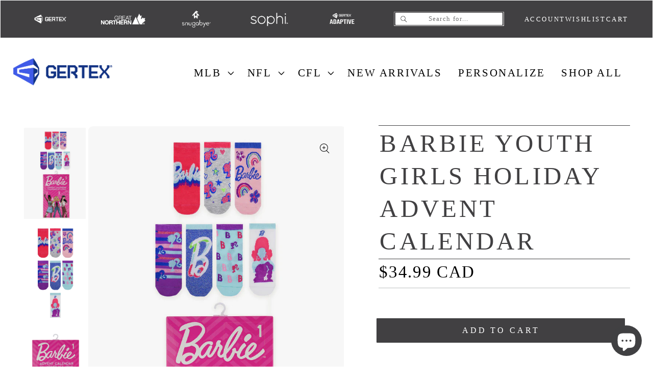

--- FILE ---
content_type: text/html; charset=utf-8
request_url: https://greatnorthernapparel.bygertex.com/products/barbie-girls-holiday-advent-calendar-7-pairs-of-no-show-socks-size-5-7
body_size: 116511
content:
<!doctype html>
<html class="no-js" lang="en">
  <head>
    
    <script type="application/ld+json">
{
  "@context": "https://schema.org/", 
  "@type": "BreadcrumbList", 
  "itemListElement": [{
    "@type": "ListItem", 
    "position": 1, 
    "name": "Gertex",
    "item": "https://bygertex.com"  
  },{
    "@type": "ListItem", 
    "position": 2, 
    "name": "Snugabye",
    "item": "https://bygertex.com/pages/snugabye"  
  },{
    "@type": "ListItem", 
    "position": 3, 
    "name": "Great Northern",
    "item": "https://bygertex.com/pages/great-northern/"  
  }]
}
</script>
  <script>
    if(document.location.href.indexOf('snugabye.ca') > -1) { 
        document.location.href = 'https://bygertex.com/pages/snugabye';
    }
     if(document.location.href.indexOf('snugabye.com') > -1) { 
        document.location.href = 'https://bygertex.com/pages/snugabye';
    }
    if(document.location.href.indexOf('snugabye.bygertex.com') > -1) { 
        document.location.href = 'https://bygertex.com/pages/snugabye';
    }
</script>
 
 
    <meta charset="utf-8">
    <meta http-equiv="X-UA-Compatible" content="IE=edge">
    <meta name="viewport" content="width=device-width,initial-scale=1">
    <meta name="theme-color" content="">
    
    <meta http-equiv="Cache-Control" content="no-cache, no-store, must-revalidate" />
    <meta http-equiv="Pragma" content="no-cache" />
    <meta http-equiv="Expires" content="0" />
    
    <link rel="canonical" href="https://bygertex.com/products/barbie-girls-holiday-advent-calendar-7-pairs-of-no-show-socks-size-5-7">
    <link rel="preconnect" href="https://cdn.shopify.com" crossorigin><link rel="icon" type="image/png" href="//greatnorthernapparel.bygertex.com/cdn/shop/files/6IN_LIGHTBLUE_G-34.png?crop=center&height=32&v=1743546668&width=32"><link rel="preconnect" href="https://fonts.shopifycdn.com" crossorigin>

    

<meta property="og:site_name" content="By Gertex">
<meta property="og:url" content="https://bygertex.com/products/barbie-girls-holiday-advent-calendar-7-pairs-of-no-show-socks-size-5-7">
<meta property="og:title" content="Barbie Youth Girls Holiday Advent Calendar">
<meta property="og:type" content="product">
<meta property="og:description" content="Make a statement with our new Barbie socks advent calendar! Perfect for a stocking stuffer and small enough to fit under the Christmas tree. These no show socks come in 7 different barbie designs, so each day there’s a new design to discoverKids Sock Size 5-7 (Kids Shoe Size 10-13)"><meta property="og:image" content="http://greatnorthernapparel.bygertex.com/cdn/shop/products/xiM9X0_b3c60eec-1e12-4bc4-b2a3-dbcbba34790a.jpg?v=1697476187">
  <meta property="og:image:secure_url" content="https://greatnorthernapparel.bygertex.com/cdn/shop/products/xiM9X0_b3c60eec-1e12-4bc4-b2a3-dbcbba34790a.jpg?v=1697476187">
  <meta property="og:image:width" content="1080">
  <meta property="og:image:height" content="1620"><meta property="og:price:amount" content="34.99">
  <meta property="og:price:currency" content="CAD"><meta name="twitter:card" content="summary_large_image">
<meta name="twitter:title" content="Barbie Youth Girls Holiday Advent Calendar">
<meta name="twitter:description" content="Make a statement with our new Barbie socks advent calendar! Perfect for a stocking stuffer and small enough to fit under the Christmas tree. These no show socks come in 7 different barbie designs, so each day there’s a new design to discoverKids Sock Size 5-7 (Kids Shoe Size 10-13)">


    <link href="//greatnorthernapparel.bygertex.com/cdn/shop/t/19/assets/base.css?v=62501450565695818751760743800" rel="stylesheet" type="text/css" media="all" />
    <link href="//greatnorthernapparel.bygertex.com/cdn/shop/t/19/assets/preset.css?v=32920679195788836301769200400" rel="stylesheet" type="text/css" media="all" />
    <link href="//greatnorthernapparel.bygertex.com/cdn/shop/t/19/assets/custom.css?v=112617399006860119341765541167" rel="stylesheet" type="text/css" media="all" />    
    <script src="//greatnorthernapparel.bygertex.com/cdn/shop/t/19/assets/jquery.min.js?v=129532754148703520391760712043" type="text/javascript"></script>
    <link rel="stylesheet" href="https://unpkg.com/swiper/swiper-bundle.min.css" />

    <script src="//greatnorthernapparel.bygertex.com/cdn/shop/t/19/assets/global.js?v=106574240677163095881760875960" defer="defer"></script>    
  
    <script>window.performance && window.performance.mark && window.performance.mark('shopify.content_for_header.start');</script><meta name="google-site-verification" content="wKhKAU61P3cJfHFrPLOM-bo_f1EBhW3Vbk03QkyI090">
<meta name="facebook-domain-verification" content="fcfg35vnphz4lpeiurmttkf8jr6kgf">
<meta id="shopify-digital-wallet" name="shopify-digital-wallet" content="/69145362736/digital_wallets/dialog">
<meta name="shopify-checkout-api-token" content="c2066a57a30f877720d8a2a56c157a41">
<meta id="in-context-paypal-metadata" data-shop-id="69145362736" data-venmo-supported="false" data-environment="production" data-locale="en_US" data-paypal-v4="true" data-currency="CAD">
<link rel="alternate" type="application/json+oembed" href="https://bygertex.com/products/barbie-girls-holiday-advent-calendar-7-pairs-of-no-show-socks-size-5-7.oembed">
<script async="async" src="/checkouts/internal/preloads.js?locale=en-CA"></script>
<link rel="preconnect" href="https://shop.app" crossorigin="anonymous">
<script async="async" src="https://shop.app/checkouts/internal/preloads.js?locale=en-CA&shop_id=69145362736" crossorigin="anonymous"></script>
<script id="apple-pay-shop-capabilities" type="application/json">{"shopId":69145362736,"countryCode":"CA","currencyCode":"CAD","merchantCapabilities":["supports3DS"],"merchantId":"gid:\/\/shopify\/Shop\/69145362736","merchantName":"By Gertex","requiredBillingContactFields":["postalAddress","email","phone"],"requiredShippingContactFields":["postalAddress","email","phone"],"shippingType":"shipping","supportedNetworks":["visa","masterCard","amex","discover","interac","jcb"],"total":{"type":"pending","label":"By Gertex","amount":"1.00"},"shopifyPaymentsEnabled":true,"supportsSubscriptions":true}</script>
<script id="shopify-features" type="application/json">{"accessToken":"c2066a57a30f877720d8a2a56c157a41","betas":["rich-media-storefront-analytics"],"domain":"greatnorthernapparel.bygertex.com","predictiveSearch":true,"shopId":69145362736,"locale":"en"}</script>
<script>var Shopify = Shopify || {};
Shopify.shop = "thebaydropship.myshopify.com";
Shopify.locale = "en";
Shopify.currency = {"active":"CAD","rate":"1.0"};
Shopify.country = "CA";
Shopify.theme = {"name":"MLB Playoffs (Merged with Dev)","id":179988005168,"schema_name":"Dawn","schema_version":"7.0.1","theme_store_id":887,"role":"main"};
Shopify.theme.handle = "null";
Shopify.theme.style = {"id":null,"handle":null};
Shopify.cdnHost = "greatnorthernapparel.bygertex.com/cdn";
Shopify.routes = Shopify.routes || {};
Shopify.routes.root = "/";</script>
<script type="module">!function(o){(o.Shopify=o.Shopify||{}).modules=!0}(window);</script>
<script>!function(o){function n(){var o=[];function n(){o.push(Array.prototype.slice.apply(arguments))}return n.q=o,n}var t=o.Shopify=o.Shopify||{};t.loadFeatures=n(),t.autoloadFeatures=n()}(window);</script>
<script>
  window.ShopifyPay = window.ShopifyPay || {};
  window.ShopifyPay.apiHost = "shop.app\/pay";
  window.ShopifyPay.redirectState = null;
</script>
<script id="shop-js-analytics" type="application/json">{"pageType":"product"}</script>
<script defer="defer" async type="module" src="//greatnorthernapparel.bygertex.com/cdn/shopifycloud/shop-js/modules/v2/client.init-shop-cart-sync_WVOgQShq.en.esm.js"></script>
<script defer="defer" async type="module" src="//greatnorthernapparel.bygertex.com/cdn/shopifycloud/shop-js/modules/v2/chunk.common_C_13GLB1.esm.js"></script>
<script defer="defer" async type="module" src="//greatnorthernapparel.bygertex.com/cdn/shopifycloud/shop-js/modules/v2/chunk.modal_CLfMGd0m.esm.js"></script>
<script type="module">
  await import("//greatnorthernapparel.bygertex.com/cdn/shopifycloud/shop-js/modules/v2/client.init-shop-cart-sync_WVOgQShq.en.esm.js");
await import("//greatnorthernapparel.bygertex.com/cdn/shopifycloud/shop-js/modules/v2/chunk.common_C_13GLB1.esm.js");
await import("//greatnorthernapparel.bygertex.com/cdn/shopifycloud/shop-js/modules/v2/chunk.modal_CLfMGd0m.esm.js");

  window.Shopify.SignInWithShop?.initShopCartSync?.({"fedCMEnabled":true,"windoidEnabled":true});

</script>
<script defer="defer" async type="module" src="//greatnorthernapparel.bygertex.com/cdn/shopifycloud/shop-js/modules/v2/client.payment-terms_BWmiNN46.en.esm.js"></script>
<script defer="defer" async type="module" src="//greatnorthernapparel.bygertex.com/cdn/shopifycloud/shop-js/modules/v2/chunk.common_C_13GLB1.esm.js"></script>
<script defer="defer" async type="module" src="//greatnorthernapparel.bygertex.com/cdn/shopifycloud/shop-js/modules/v2/chunk.modal_CLfMGd0m.esm.js"></script>
<script type="module">
  await import("//greatnorthernapparel.bygertex.com/cdn/shopifycloud/shop-js/modules/v2/client.payment-terms_BWmiNN46.en.esm.js");
await import("//greatnorthernapparel.bygertex.com/cdn/shopifycloud/shop-js/modules/v2/chunk.common_C_13GLB1.esm.js");
await import("//greatnorthernapparel.bygertex.com/cdn/shopifycloud/shop-js/modules/v2/chunk.modal_CLfMGd0m.esm.js");

  
</script>
<script>
  window.Shopify = window.Shopify || {};
  if (!window.Shopify.featureAssets) window.Shopify.featureAssets = {};
  window.Shopify.featureAssets['shop-js'] = {"shop-cart-sync":["modules/v2/client.shop-cart-sync_DuR37GeY.en.esm.js","modules/v2/chunk.common_C_13GLB1.esm.js","modules/v2/chunk.modal_CLfMGd0m.esm.js"],"init-fed-cm":["modules/v2/client.init-fed-cm_BucUoe6W.en.esm.js","modules/v2/chunk.common_C_13GLB1.esm.js","modules/v2/chunk.modal_CLfMGd0m.esm.js"],"shop-toast-manager":["modules/v2/client.shop-toast-manager_B0JfrpKj.en.esm.js","modules/v2/chunk.common_C_13GLB1.esm.js","modules/v2/chunk.modal_CLfMGd0m.esm.js"],"init-shop-cart-sync":["modules/v2/client.init-shop-cart-sync_WVOgQShq.en.esm.js","modules/v2/chunk.common_C_13GLB1.esm.js","modules/v2/chunk.modal_CLfMGd0m.esm.js"],"shop-button":["modules/v2/client.shop-button_B_U3bv27.en.esm.js","modules/v2/chunk.common_C_13GLB1.esm.js","modules/v2/chunk.modal_CLfMGd0m.esm.js"],"init-windoid":["modules/v2/client.init-windoid_DuP9q_di.en.esm.js","modules/v2/chunk.common_C_13GLB1.esm.js","modules/v2/chunk.modal_CLfMGd0m.esm.js"],"shop-cash-offers":["modules/v2/client.shop-cash-offers_BmULhtno.en.esm.js","modules/v2/chunk.common_C_13GLB1.esm.js","modules/v2/chunk.modal_CLfMGd0m.esm.js"],"pay-button":["modules/v2/client.pay-button_CrPSEbOK.en.esm.js","modules/v2/chunk.common_C_13GLB1.esm.js","modules/v2/chunk.modal_CLfMGd0m.esm.js"],"init-customer-accounts":["modules/v2/client.init-customer-accounts_jNk9cPYQ.en.esm.js","modules/v2/client.shop-login-button_DJ5ldayH.en.esm.js","modules/v2/chunk.common_C_13GLB1.esm.js","modules/v2/chunk.modal_CLfMGd0m.esm.js"],"avatar":["modules/v2/client.avatar_BTnouDA3.en.esm.js"],"checkout-modal":["modules/v2/client.checkout-modal_pBPyh9w8.en.esm.js","modules/v2/chunk.common_C_13GLB1.esm.js","modules/v2/chunk.modal_CLfMGd0m.esm.js"],"init-shop-for-new-customer-accounts":["modules/v2/client.init-shop-for-new-customer-accounts_BUoCy7a5.en.esm.js","modules/v2/client.shop-login-button_DJ5ldayH.en.esm.js","modules/v2/chunk.common_C_13GLB1.esm.js","modules/v2/chunk.modal_CLfMGd0m.esm.js"],"init-customer-accounts-sign-up":["modules/v2/client.init-customer-accounts-sign-up_CnczCz9H.en.esm.js","modules/v2/client.shop-login-button_DJ5ldayH.en.esm.js","modules/v2/chunk.common_C_13GLB1.esm.js","modules/v2/chunk.modal_CLfMGd0m.esm.js"],"init-shop-email-lookup-coordinator":["modules/v2/client.init-shop-email-lookup-coordinator_CzjY5t9o.en.esm.js","modules/v2/chunk.common_C_13GLB1.esm.js","modules/v2/chunk.modal_CLfMGd0m.esm.js"],"shop-follow-button":["modules/v2/client.shop-follow-button_CsYC63q7.en.esm.js","modules/v2/chunk.common_C_13GLB1.esm.js","modules/v2/chunk.modal_CLfMGd0m.esm.js"],"shop-login-button":["modules/v2/client.shop-login-button_DJ5ldayH.en.esm.js","modules/v2/chunk.common_C_13GLB1.esm.js","modules/v2/chunk.modal_CLfMGd0m.esm.js"],"shop-login":["modules/v2/client.shop-login_B9ccPdmx.en.esm.js","modules/v2/chunk.common_C_13GLB1.esm.js","modules/v2/chunk.modal_CLfMGd0m.esm.js"],"lead-capture":["modules/v2/client.lead-capture_D0K_KgYb.en.esm.js","modules/v2/chunk.common_C_13GLB1.esm.js","modules/v2/chunk.modal_CLfMGd0m.esm.js"],"payment-terms":["modules/v2/client.payment-terms_BWmiNN46.en.esm.js","modules/v2/chunk.common_C_13GLB1.esm.js","modules/v2/chunk.modal_CLfMGd0m.esm.js"]};
</script>
<script>(function() {
  var isLoaded = false;
  function asyncLoad() {
    if (isLoaded) return;
    isLoaded = true;
    var urls = ["https:\/\/chimpstatic.com\/mcjs-connected\/js\/users\/16ab3197aea85a7e37084f50b\/9472b2d98866fc2fefec6c51b.js?shop=thebaydropship.myshopify.com","\/\/cdn.shopify.com\/proxy\/5782592aa7a2e9db980de6c48d1779a865cfe18675a81d6ca9f3483c6ee3710c\/shopify-script-tags.s3.eu-west-1.amazonaws.com\/smartseo\/instantpage.js?shop=thebaydropship.myshopify.com\u0026sp-cache-control=cHVibGljLCBtYXgtYWdlPTkwMA","https:\/\/cdn-bundler.nice-team.net\/app\/js\/bundler.js?shop=thebaydropship.myshopify.com","\/\/cdn.shopify.com\/proxy\/7fec16607d655645ed2598cfa883b6885627e77ec821c89d12c7ab49d9e1eb4f\/bingshoppingtool-t2app-prod.trafficmanager.net\/api\/ShopifyMT\/v1\/uet\/tracking_script?shop=thebaydropship.myshopify.com\u0026sp-cache-control=cHVibGljLCBtYXgtYWdlPTkwMA"];
    for (var i = 0; i < urls.length; i++) {
      var s = document.createElement('script');
      s.type = 'text/javascript';
      s.async = true;
      s.src = urls[i];
      var x = document.getElementsByTagName('script')[0];
      x.parentNode.insertBefore(s, x);
    }
  };
  if(window.attachEvent) {
    window.attachEvent('onload', asyncLoad);
  } else {
    window.addEventListener('load', asyncLoad, false);
  }
})();</script>
<script id="__st">var __st={"a":69145362736,"offset":-18000,"reqid":"f67a50ae-69ba-4359-9830-859b7be16b41-1769613448","pageurl":"greatnorthernapparel.bygertex.com\/products\/barbie-girls-holiday-advent-calendar-7-pairs-of-no-show-socks-size-5-7","u":"1984b7f8acf9","p":"product","rtyp":"product","rid":8366666907952};</script>
<script>window.ShopifyPaypalV4VisibilityTracking = true;</script>
<script id="captcha-bootstrap">!function(){'use strict';const t='contact',e='account',n='new_comment',o=[[t,t],['blogs',n],['comments',n],[t,'customer']],c=[[e,'customer_login'],[e,'guest_login'],[e,'recover_customer_password'],[e,'create_customer']],r=t=>t.map((([t,e])=>`form[action*='/${t}']:not([data-nocaptcha='true']) input[name='form_type'][value='${e}']`)).join(','),a=t=>()=>t?[...document.querySelectorAll(t)].map((t=>t.form)):[];function s(){const t=[...o],e=r(t);return a(e)}const i='password',u='form_key',d=['recaptcha-v3-token','g-recaptcha-response','h-captcha-response',i],f=()=>{try{return window.sessionStorage}catch{return}},m='__shopify_v',_=t=>t.elements[u];function p(t,e,n=!1){try{const o=window.sessionStorage,c=JSON.parse(o.getItem(e)),{data:r}=function(t){const{data:e,action:n}=t;return t[m]||n?{data:e,action:n}:{data:t,action:n}}(c);for(const[e,n]of Object.entries(r))t.elements[e]&&(t.elements[e].value=n);n&&o.removeItem(e)}catch(o){console.error('form repopulation failed',{error:o})}}const l='form_type',E='cptcha';function T(t){t.dataset[E]=!0}const w=window,h=w.document,L='Shopify',v='ce_forms',y='captcha';let A=!1;((t,e)=>{const n=(g='f06e6c50-85a8-45c8-87d0-21a2b65856fe',I='https://cdn.shopify.com/shopifycloud/storefront-forms-hcaptcha/ce_storefront_forms_captcha_hcaptcha.v1.5.2.iife.js',D={infoText:'Protected by hCaptcha',privacyText:'Privacy',termsText:'Terms'},(t,e,n)=>{const o=w[L][v],c=o.bindForm;if(c)return c(t,g,e,D).then(n);var r;o.q.push([[t,g,e,D],n]),r=I,A||(h.body.append(Object.assign(h.createElement('script'),{id:'captcha-provider',async:!0,src:r})),A=!0)});var g,I,D;w[L]=w[L]||{},w[L][v]=w[L][v]||{},w[L][v].q=[],w[L][y]=w[L][y]||{},w[L][y].protect=function(t,e){n(t,void 0,e),T(t)},Object.freeze(w[L][y]),function(t,e,n,w,h,L){const[v,y,A,g]=function(t,e,n){const i=e?o:[],u=t?c:[],d=[...i,...u],f=r(d),m=r(i),_=r(d.filter((([t,e])=>n.includes(e))));return[a(f),a(m),a(_),s()]}(w,h,L),I=t=>{const e=t.target;return e instanceof HTMLFormElement?e:e&&e.form},D=t=>v().includes(t);t.addEventListener('submit',(t=>{const e=I(t);if(!e)return;const n=D(e)&&!e.dataset.hcaptchaBound&&!e.dataset.recaptchaBound,o=_(e),c=g().includes(e)&&(!o||!o.value);(n||c)&&t.preventDefault(),c&&!n&&(function(t){try{if(!f())return;!function(t){const e=f();if(!e)return;const n=_(t);if(!n)return;const o=n.value;o&&e.removeItem(o)}(t);const e=Array.from(Array(32),(()=>Math.random().toString(36)[2])).join('');!function(t,e){_(t)||t.append(Object.assign(document.createElement('input'),{type:'hidden',name:u})),t.elements[u].value=e}(t,e),function(t,e){const n=f();if(!n)return;const o=[...t.querySelectorAll(`input[type='${i}']`)].map((({name:t})=>t)),c=[...d,...o],r={};for(const[a,s]of new FormData(t).entries())c.includes(a)||(r[a]=s);n.setItem(e,JSON.stringify({[m]:1,action:t.action,data:r}))}(t,e)}catch(e){console.error('failed to persist form',e)}}(e),e.submit())}));const S=(t,e)=>{t&&!t.dataset[E]&&(n(t,e.some((e=>e===t))),T(t))};for(const o of['focusin','change'])t.addEventListener(o,(t=>{const e=I(t);D(e)&&S(e,y())}));const B=e.get('form_key'),M=e.get(l),P=B&&M;t.addEventListener('DOMContentLoaded',(()=>{const t=y();if(P)for(const e of t)e.elements[l].value===M&&p(e,B);[...new Set([...A(),...v().filter((t=>'true'===t.dataset.shopifyCaptcha))])].forEach((e=>S(e,t)))}))}(h,new URLSearchParams(w.location.search),n,t,e,['guest_login'])})(!0,!0)}();</script>
<script integrity="sha256-4kQ18oKyAcykRKYeNunJcIwy7WH5gtpwJnB7kiuLZ1E=" data-source-attribution="shopify.loadfeatures" defer="defer" src="//greatnorthernapparel.bygertex.com/cdn/shopifycloud/storefront/assets/storefront/load_feature-a0a9edcb.js" crossorigin="anonymous"></script>
<script crossorigin="anonymous" defer="defer" src="//greatnorthernapparel.bygertex.com/cdn/shopifycloud/storefront/assets/shopify_pay/storefront-65b4c6d7.js?v=20250812"></script>
<script data-source-attribution="shopify.dynamic_checkout.dynamic.init">var Shopify=Shopify||{};Shopify.PaymentButton=Shopify.PaymentButton||{isStorefrontPortableWallets:!0,init:function(){window.Shopify.PaymentButton.init=function(){};var t=document.createElement("script");t.src="https://greatnorthernapparel.bygertex.com/cdn/shopifycloud/portable-wallets/latest/portable-wallets.en.js",t.type="module",document.head.appendChild(t)}};
</script>
<script data-source-attribution="shopify.dynamic_checkout.buyer_consent">
  function portableWalletsHideBuyerConsent(e){var t=document.getElementById("shopify-buyer-consent"),n=document.getElementById("shopify-subscription-policy-button");t&&n&&(t.classList.add("hidden"),t.setAttribute("aria-hidden","true"),n.removeEventListener("click",e))}function portableWalletsShowBuyerConsent(e){var t=document.getElementById("shopify-buyer-consent"),n=document.getElementById("shopify-subscription-policy-button");t&&n&&(t.classList.remove("hidden"),t.removeAttribute("aria-hidden"),n.addEventListener("click",e))}window.Shopify?.PaymentButton&&(window.Shopify.PaymentButton.hideBuyerConsent=portableWalletsHideBuyerConsent,window.Shopify.PaymentButton.showBuyerConsent=portableWalletsShowBuyerConsent);
</script>
<script data-source-attribution="shopify.dynamic_checkout.cart.bootstrap">document.addEventListener("DOMContentLoaded",(function(){function t(){return document.querySelector("shopify-accelerated-checkout-cart, shopify-accelerated-checkout")}if(t())Shopify.PaymentButton.init();else{new MutationObserver((function(e,n){t()&&(Shopify.PaymentButton.init(),n.disconnect())})).observe(document.body,{childList:!0,subtree:!0})}}));
</script>
<link id="shopify-accelerated-checkout-styles" rel="stylesheet" media="screen" href="https://greatnorthernapparel.bygertex.com/cdn/shopifycloud/portable-wallets/latest/accelerated-checkout-backwards-compat.css" crossorigin="anonymous">
<style id="shopify-accelerated-checkout-cart">
        #shopify-buyer-consent {
  margin-top: 1em;
  display: inline-block;
  width: 100%;
}

#shopify-buyer-consent.hidden {
  display: none;
}

#shopify-subscription-policy-button {
  background: none;
  border: none;
  padding: 0;
  text-decoration: underline;
  font-size: inherit;
  cursor: pointer;
}

#shopify-subscription-policy-button::before {
  box-shadow: none;
}

      </style>
<script id="sections-script" data-sections="related-product-section,header,footer" defer="defer" src="//greatnorthernapparel.bygertex.com/cdn/shop/t/19/compiled_assets/scripts.js?v=17345"></script>
<script>window.performance && window.performance.mark && window.performance.mark('shopify.content_for_header.end');</script>


    <style data-shopify>
      @font-face {
  font-family: "DM Sans";
  font-weight: 500;
  font-style: normal;
  font-display: swap;
  src: url("//greatnorthernapparel.bygertex.com/cdn/fonts/dm_sans/dmsans_n5.8a0f1984c77eb7186ceb87c4da2173ff65eb012e.woff2") format("woff2"),
       url("//greatnorthernapparel.bygertex.com/cdn/fonts/dm_sans/dmsans_n5.9ad2e755a89e15b3d6c53259daad5fc9609888e6.woff") format("woff");
}

      @font-face {
  font-family: "DM Sans";
  font-weight: 700;
  font-style: normal;
  font-display: swap;
  src: url("//greatnorthernapparel.bygertex.com/cdn/fonts/dm_sans/dmsans_n7.97e21d81502002291ea1de8aefb79170c6946ce5.woff2") format("woff2"),
       url("//greatnorthernapparel.bygertex.com/cdn/fonts/dm_sans/dmsans_n7.af5c214f5116410ca1d53a2090665620e78e2e1b.woff") format("woff");
}

      @font-face {
  font-family: "DM Sans";
  font-weight: 500;
  font-style: italic;
  font-display: swap;
  src: url("//greatnorthernapparel.bygertex.com/cdn/fonts/dm_sans/dmsans_i5.8654104650c013677e3def7db9b31bfbaa34e59a.woff2") format("woff2"),
       url("//greatnorthernapparel.bygertex.com/cdn/fonts/dm_sans/dmsans_i5.a0dc844d8a75a4232f255fc600ad5a295572bed9.woff") format("woff");
}

      @font-face {
  font-family: "DM Sans";
  font-weight: 700;
  font-style: italic;
  font-display: swap;
  src: url("//greatnorthernapparel.bygertex.com/cdn/fonts/dm_sans/dmsans_i7.52b57f7d7342eb7255084623d98ab83fd96e7f9b.woff2") format("woff2"),
       url("//greatnorthernapparel.bygertex.com/cdn/fonts/dm_sans/dmsans_i7.d5e14ef18a1d4a8ce78a4187580b4eb1759c2eda.woff") format("woff");
}

      @font-face {
  font-family: "DM Sans";
  font-weight: 500;
  font-style: normal;
  font-display: swap;
  src: url("//greatnorthernapparel.bygertex.com/cdn/fonts/dm_sans/dmsans_n5.8a0f1984c77eb7186ceb87c4da2173ff65eb012e.woff2") format("woff2"),
       url("//greatnorthernapparel.bygertex.com/cdn/fonts/dm_sans/dmsans_n5.9ad2e755a89e15b3d6c53259daad5fc9609888e6.woff") format("woff");
}


      :root {
        --font-body-family: "DM Sans", sans-serif;
        --font-body-style: normal;
        --font-body-weight: 500;
        --font-body-weight-bold: 800;

        --font-heading-family: "DM Sans", sans-serif;
        --font-heading-style: normal;
        --font-heading-weight: 500;

        --font-body-scale: 1.3;
        --font-heading-scale: 0.7692307692307693;

        --color-base-text: , , ;
        --color-shadow: , , ;
        --color-base-background-1: , , ;
        --color-base-background-2: , , ;
        --color-base-solid-button-labels: , , ;
        --color-base-outline-button-labels: , , ;
        --color-base-accent-1: , , ;
        --color-base-accent-2: , , ;
        --payment-terms-background-color: #ffffff;

        --gradient-base-background-1: #ffffff;
        --gradient-base-background-2: #f3f3f3;
        --gradient-base-accent-1: #121212;
        --gradient-base-accent-2: #334fb4;

        --media-padding: px;
        --media-border-opacity: 0.05;
        --media-border-width: 1px;
        --media-radius: 0px;
        --media-shadow-opacity: 0.0;
        --media-shadow-horizontal-offset: 0px;
        --media-shadow-vertical-offset: 4px;
        --media-shadow-blur-radius: 5px;
        --media-shadow-visible: 0;

        --page-width: 120rem;
        --page-width-margin: 0rem;

        --product-card-image-padding: 0.0rem;
        --product-card-corner-radius: 0.0rem;
        --product-card-text-alignment: left;
        --product-card-border-width: 0.0rem;
        --product-card-border-opacity: 0.1;
        --product-card-shadow-opacity: 0.0;
        --product-card-shadow-visible: 0;
        --product-card-shadow-horizontal-offset: 0.0rem;
        --product-card-shadow-vertical-offset: 0.4rem;
        --product-card-shadow-blur-radius: 0.5rem;

        --collection-card-image-padding: 0.0rem;
        --collection-card-corner-radius: 0.0rem;
        --collection-card-text-alignment: left;
        --collection-card-border-width: 0.0rem;
        --collection-card-border-opacity: 0.1;
        --collection-card-shadow-opacity: 0.0;
        --collection-card-shadow-visible: 0;
        --collection-card-shadow-horizontal-offset: 0.0rem;
        --collection-card-shadow-vertical-offset: 0.4rem;
        --collection-card-shadow-blur-radius: 0.5rem;

        --blog-card-image-padding: 0.0rem;
        --blog-card-corner-radius: 0.0rem;
        --blog-card-text-alignment: left;
        --blog-card-border-width: 0.0rem;
        --blog-card-border-opacity: 0.1;
        --blog-card-shadow-opacity: 0.0;
        --blog-card-shadow-visible: 0;
        --blog-card-shadow-horizontal-offset: 0.0rem;
        --blog-card-shadow-vertical-offset: 0.4rem;
        --blog-card-shadow-blur-radius: 0.5rem;

        --badge-corner-radius: 4.0rem;

        --popup-border-width: 1px;
        --popup-border-opacity: 0.1;
        --popup-corner-radius: 0px;
        --popup-shadow-opacity: 0.0;
        --popup-shadow-horizontal-offset: 0px;
        --popup-shadow-vertical-offset: 4px;
        --popup-shadow-blur-radius: 5px;

        --drawer-border-width: 1px;
        --drawer-border-opacity: 0.1;
        --drawer-shadow-opacity: 0.0;
        --drawer-shadow-horizontal-offset: 0px;
        --drawer-shadow-vertical-offset: 4px;
        --drawer-shadow-blur-radius: 5px;

        --spacing-sections-desktop: 0px;
        --spacing-sections-mobile: 0px;

        --grid-desktop-vertical-spacing: 8px;
        --grid-desktop-horizontal-spacing: 8px;
        --grid-mobile-vertical-spacing: 4px;
        --grid-mobile-horizontal-spacing: 4px;

        --text-boxes-border-opacity: 0.1;
        --text-boxes-border-width: 0px;
        --text-boxes-radius: 0px;
        --text-boxes-shadow-opacity: 0.0;
        --text-boxes-shadow-visible: 0;
        --text-boxes-shadow-horizontal-offset: 0px;
        --text-boxes-shadow-vertical-offset: 4px;
        --text-boxes-shadow-blur-radius: 5px;

        --buttons-radius: 0px;
        --buttons-radius-outset: 0px;
        --buttons-border-width: 1px;
        --buttons-border-opacity: 1.0;
        --buttons-shadow-opacity: 0.0;
        --buttons-shadow-visible: 0;
        --buttons-shadow-horizontal-offset: 0px;
        --buttons-shadow-vertical-offset: 4px;
        --buttons-shadow-blur-radius: 5px;
        --buttons-border-offset: 0px;

        --inputs-radius: 0px;
        --inputs-border-width: 1px;
        --inputs-border-opacity: 0.55;
        --inputs-shadow-opacity: 0.0;
        --inputs-shadow-horizontal-offset: 0px;
        --inputs-margin-offset: 0px;
        --inputs-shadow-vertical-offset: 6px;
        --inputs-shadow-blur-radius: 5px;
        --inputs-radius-outset: 0px;

        --variant-pills-radius: 40px;
        --variant-pills-border-width: 1px;
        --variant-pills-border-opacity: 0.55;
        --variant-pills-shadow-opacity: 0.0;
        --variant-pills-shadow-horizontal-offset: 0px;
        --variant-pills-shadow-vertical-offset: 4px;
        --variant-pills-shadow-blur-radius: 5px;
      }

      *,
      *::before,
      *::after {
        box-sizing: inherit;
      }

      html {
        box-sizing: border-box;
        font-size: calc(var(--font-body-scale) * 62.5%);
        height: 100%;
      }

      body {
        --base-font-size: 10;
        display: grid;
        grid-template-rows: auto auto 1fr auto;
        grid-template-columns: 100%;
        min-height: 100%;
        margin: 0;
        /* font-size: 1.5rem; */
        font-size: 10px;
        letter-spacing: 0.06rem;
        line-height: calc(1 + 0.8 / var(--font-body-scale));
        font-family: var(--font-body-family);
        font-style: var(--font-body-style);
        font-weight: var(--font-body-weight);
      }

      @media screen and (min-width: 750px) {
        body {
          /* font-size: 1.6rem; */
          font-size: 10px;
        }
      }

      /*product price*/
      @media only screen and (max-width: 768px) {
           .price--on-sale .price-item--regular,
      	.product-grid-collection-filter.product-grid-container .price-item--regular{
      		font-size: 1rem;
      	}
      }
      
    </style> <link rel="preload" as="font" href="//greatnorthernapparel.bygertex.com/cdn/fonts/dm_sans/dmsans_n5.8a0f1984c77eb7186ceb87c4da2173ff65eb012e.woff2" type="font/woff2" crossorigin><link rel="preload" as="font" href="//greatnorthernapparel.bygertex.com/cdn/fonts/dm_sans/dmsans_n5.8a0f1984c77eb7186ceb87c4da2173ff65eb012e.woff2" type="font/woff2" crossorigin><link
        rel="stylesheet"
        href="//greatnorthernapparel.bygertex.com/cdn/shop/t/19/assets/component-predictive-search.css?v=83512081251802922551760711961"
        media="print"
        onload="this.media='all'"
      ><script>
      document.documentElement.className = document.documentElement.className.replace('no-js', 'js');
      if (Shopify.designMode) {
        document.documentElement.classList.add('shopify-design-mode');
      }
    </script>

    <script>
      if (location.pathname == "/collections/all") {
         window.location.href = '/'; 
      }
    </script>
    
    <script src="https://cdn.younet.network/main.js"></script><script>const hcVariants = [{"id":45240486527280,"title":"Default Title","option1":"Default Title","option2":null,"option3":null,"sku":"49227","requires_shipping":true,"taxable":true,"featured_image":null,"available":true,"name":"Barbie Youth Girls Holiday Advent Calendar","public_title":null,"options":["Default Title"],"price":3499,"weight":181,"compare_at_price":null,"inventory_management":"shopify","barcode":"774233492276","requires_selling_plan":false,"selling_plan_allocations":[]}];</script><style>.hc-sale-tag{z-index:2;position:absolute!important;top:12px;left:12px;display:inline-block;background:#fb485e;color:#ffffff;height:42px;width:42px;text-align:center;vertical-align:middle;font-weight:700;font-size:14px;line-height:42px;-webkit-transform:rotate(-30deg);transform:rotate(-30deg)}.hc-sale-tag:after,.hc-sale-tag:before{content:"";position:absolute;background:inherit;height:inherit;width:inherit;top:0;left:0;z-index:-1;-webkit-transform:rotate(30deg);transform:rotate(30deg)}.hc-sale-tag:after{-webkit-transform:rotate(-30deg);transform:rotate(-30deg)}@media screen and (max-width: 680px){.hc-sale-tag{width:32px;height:32px;line-height:32px;font-size:11px;top:6px;left:6px;}}.hc-sale-tag{background:#fd7cea!important;color:#445bc6!important;}.hc-sale-tag span{color:#445bc6!important}.hc-sale-tag span:before{content:"-"}@media screen and (max-width: 959px){
.price--on-sale .on-regular-price {
display:flex!important
}}
.swatches-globo--list{margin-top:23px;}</style><script>document.addEventListener("DOMContentLoaded",function(){"undefined"!=typeof hcVariants&&function(e){function t(e,t,a){return function(){if(a)return t.apply(this,arguments),e.apply(this,arguments);var n=e.apply(this,arguments);return t.apply(this,arguments),n}}var a=null;function n(){var t=window.location.search.replace(/.*variant=(\d+).*/,"$1");t&&t!=a&&(a=t,e(t))}window.history.pushState=t(history.pushState,n),window.history.replaceState=t(history.replaceState,n),window.addEventListener("popstate",n)}(function(e){let t=null;for(var a=0;a<hcVariants.length;a++)if(hcVariants[a].id==e){t=hcVariants[a];var n=document.querySelectorAll(".hc-product-page.hc-sale-tag");if(t.compare_at_price&&t.compare_at_price>t.price){var r=100*(t.compare_at_price-t.price)/t.compare_at_price;if(null!=r)for(a=0;a<n.length;a++)n[a].childNodes[0].textContent=r.toFixed(0)+"%",n[a].style.display="block";else for(a=0;a<n.length;a++)n[a].style.display="none"}else for(a=0;a<n.length;a++)n[a].style.display="none";break}})});</script>




<!-- BEGIN app block: shopify://apps/sales-discounts/blocks/countdown/29205fb1-2e68-4d81-a905-d828a51c8413 --><script id="hc_product_countdown_dates" data-p_id="8366666907952" type="application/json">{"8357524275504":{"sale_start":"","sale_end":"2023-12-01T04:55:00+00:00"},"8640569671984":{"sale_start":"","sale_end":"2023-12-01T04:55:00+00:00"},"8629024096560":{"sale_start":"","sale_end":"2023-12-02T04:55:00+00:00"},"8667992162608":{"sale_start":"2024-04-02T14:40:00+00:00","sale_end":""}}</script>

            <script>
            let hcCountdownSettings = {
                hp_cd_html: '',
                hp_cd_display_on: 0, 
                hp_cd_call_to_action: 0,
                hp_cd_sticky: 0,
                hp_cd_position: 0,
                hp_cd_link: "",
                p_cd_html: '',
                pp_selector: "form[action*='/cart/add'] button[type='submit']",
                pp_position: 0,
                pp_use_campaign_dates: 0,
                pp_valid_till: ''
            }
            </script>
            <style></style>
         
<!-- END app block --><!-- BEGIN app block: shopify://apps/froonze-loyalty-wishlist/blocks/product_wishlist/3c495b68-652c-468d-a0ef-5bad6935d104 -->
  <!-- BEGIN app snippet: product_wishlist_data_script --><script id='frcp_data_script'>
  window.frcp = window.frcp || {}
  frcp.shopDomain = "thebaydropship.myshopify.com"
  frcp.shopToken = 'e3da7a7208ba6ccaaa1266d7fcc60b452d398d6b8d5e282fec2cfcb13b7d76f8'
  frcp.httpsUrl = "https://app.froonze.com"
  frcp.moneyFormat ="${{amount}}"
  frcp.wishlist = frcp.wishlist || {}
  frcp.appProxy = "\/apps\/customer-portal" || '/apps/customer-portal'
  
    frcp.wishlist.product = {
      id: 8366666907952,
      tags: ["BRFWCN1482ANS07","Multicolor","not-on-sale","Office Product","product-type-socks"],
      title: "Barbie Youth Girls Holiday Advent Calendar",
      handle: "barbie-girls-holiday-advent-calendar-7-pairs-of-no-show-socks-size-5-7",
      first_variant_id: 45240486527280,
    }
  
  frcp.useAppProxi = true
  frcp.wishlist.requestType = "product"
  frcp.wishlist.integrations = Object({"facebook_pixel":{"settings":{}},"google_analytics":{"settings":{}}})
  frcp.wishlist.blockSettings = {"add_button_color":"#fa5371","add_button_text_color":"#ffffff","remove_button_color":"#333333","remove_button_text_color":"#ffffff","placement":"below_add_to_cart","product_css_selector":"","button_style":"icon_and_text","border_radius":0,"shadow":true,"offset_top":0,"offset_bottom":0,"offset_left":0,"offset_right":0,"collections_wishlist_button":"none","collection_button_border_radius":0,"floating_link_placement":"right","floating_link_vertical_offset":60,"floating_link_lateral_offset":-17,"floating_link_border_radius":50,"navigation_link":false,"navigation_link_css_selector":"","custom_css":""},
  frcp.plugins = frcp.plugins || Object({"social_logins":null,"wishlist":"advanced","order_actions":null,"custom_forms":null,"loyalty":null,"customer_account":"grandfathered","reorder_btn":true,"custom_pages":false,"cp_integrations":null,"recently_viewed":true})
  frcp.wishlist.pageHandle = "01afb63d-d12e-4aea-8d91-fca5a4b9440b"
  frcp.shopId = 69145362736
</script>
<!-- END app snippet -->
  <!-- BEGIN app snippet: product_wishlist_common_data -->
<script id='frcp_wishlist_common_data'>
  frcp.wishlist = frcp.wishlist || {}
  frcp.wishlist.data =  
    {
      'lists': {
        'default': {}
      },
      'listNames': ['default'],
      'customerId': null,
    }
  

  // Translations
  frcp.wishlist.texts = Object()
  frcp.customerPage ||= {}
  frcp.customerPage.texts ||= {}
  frcp.customerPage.texts.shared ||= Object()

  frcp.wishlist.settings = Object({"wishlist_tag_conditions":{"customer_include_tags":[],"customer_exclude_tags":[],"product_include_tags":[],"product_exclude_tags":[]},"wishlist_keep_item_after_add_to_cart":false,"wishlist_open_product_same_tab":false,"wishlist_enable_multilist":true,"wishlist_enable_modal":true,"wishlist_enable_guest":true,"wishlist_social_share":{"enabled":true,"facebook":true,"twitter":true,"whatsapp":true},"customer_account_version":"classic"})
  frcp.wishlist.customerTags = null
  frcp.wishlist.socialAppIds = {
    facebook: '493867338961209'
  }
  frcp.wishlist.modalJsUrl = "https://cdn.shopify.com/extensions/019bfa21-de6c-7a03-aec9-8cb9480f6e38/customer-portal-262/assets/wishlist_modal-DEJICnsV.js"
  frcp.wishlist.modalCssUrl = "https://cdn.shopify.com/extensions/019bfa21-de6c-7a03-aec9-8cb9480f6e38/customer-portal-262/assets/wishlist_modal-DEJICnsV.css"

  frcp.wishlist.profile = {
    froonzeToken: "ada95ce74e35368b18d952ce518c75a4db60c250dd50e55c7b337ee40087a401",
    id: null
  }
</script>
<!-- END app snippet -->
  <!-- BEGIN app snippet: theme_customization_tags -->
<!-- END app snippet -->

  <!-- BEGIN app snippet: assets_loader --><script id="product_wishlist">
  (function() {
    const _loadAsset = function(tag, params, id) {
      const asset = document.createElement(tag)
      for (const key in params) asset[key] = params[key]
      if (id) asset.id = `frcp_${id.split('-')[0]}_main_js`
      document.head.append(asset)
    }
    if (document.readyState !== 'loading') {
      _loadAsset('script', { src: 'https://cdn.shopify.com/extensions/019bfa21-de6c-7a03-aec9-8cb9480f6e38/customer-portal-262/assets/product_wishlist-Br1Wt5lM.js', type: 'module', defer: true }, 'product_wishlist-Br1Wt5lM.js')
    } else {
      document.addEventListener('DOMContentLoaded', () => {
        _loadAsset('script', { src: 'https://cdn.shopify.com/extensions/019bfa21-de6c-7a03-aec9-8cb9480f6e38/customer-portal-262/assets/product_wishlist-Br1Wt5lM.js', type: 'module', defer: true }, 'product_wishlist-Br1Wt5lM.js')
      })
    }

    
      _loadAsset('link', { href: 'https://cdn.shopify.com/extensions/019bfa21-de6c-7a03-aec9-8cb9480f6e38/customer-portal-262/assets/product_wishlist-Br1Wt5lM.css', rel: 'stylesheet', media: 'all' })
    
  })()
</script>
<!-- END app snippet -->



<!-- END app block --><!-- BEGIN app block: shopify://apps/froonze-loyalty-wishlist/blocks/customer_account_page/3c495b68-652c-468d-a0ef-5bad6935d104 --><!-- BEGIN app snippet: main_color_variables -->





<style>
  :root {
    --frcp-primaryColor:  #5873F9;
    --frcp-btnTextColor: #ffffff;
    --frcp-backgroundColor: #ffffff;
    --frcp-textColor: #202202;
    --frcp-hoverOpacity:  0.7;
  }
</style>
<!-- END app snippet -->

<script>
  window.frcp ||= {}
  frcp.customerPage ||= {}
  frcp.customerPage.enabled = true
  frcp.customerPage.path = "\/products\/barbie-girls-holiday-advent-calendar-7-pairs-of-no-show-socks-size-5-7"
  frcp.customerPage.accountPage = null
  frcp.customerId = null
</script>




  
    <!-- BEGIN app snippet: shop_data_script --><script id='frcp_shop_data_script'>
  window.frcp = window.frcp || {}
  window.frcp.customerPage = window.frcp.customerPage || {}
  window.frcp.plugins = window.frcp.plugins || Object({"social_logins":null,"wishlist":"advanced","order_actions":null,"custom_forms":null,"loyalty":null,"customer_account":"grandfathered","reorder_btn":true,"custom_pages":false,"cp_integrations":null,"recently_viewed":true})
</script>
<!-- END app snippet -->
    <!-- BEGIN app snippet: assets_loader --><script id="recently_viewed">
  (function() {
    const _loadAsset = function(tag, params, id) {
      const asset = document.createElement(tag)
      for (const key in params) asset[key] = params[key]
      if (id) asset.id = `frcp_${id.split('-')[0]}_main_js`
      document.head.append(asset)
    }
    if (document.readyState !== 'loading') {
      _loadAsset('script', { src: 'https://cdn.shopify.com/extensions/019bfa21-de6c-7a03-aec9-8cb9480f6e38/customer-portal-262/assets/recently_viewed-Cv02ChBo.js', type: 'module', defer: true }, 'recently_viewed-Cv02ChBo.js')
    } else {
      document.addEventListener('DOMContentLoaded', () => {
        _loadAsset('script', { src: 'https://cdn.shopify.com/extensions/019bfa21-de6c-7a03-aec9-8cb9480f6e38/customer-portal-262/assets/recently_viewed-Cv02ChBo.js', type: 'module', defer: true }, 'recently_viewed-Cv02ChBo.js')
      })
    }

    
  })()
</script>
<!-- END app snippet -->
  



<!-- END app block --><!-- BEGIN app block: shopify://apps/powerful-form-builder/blocks/app-embed/e4bcb1eb-35b2-42e6-bc37-bfe0e1542c9d --><script type="text/javascript" hs-ignore data-cookieconsent="ignore">
  var Globo = Globo || {};
  var globoFormbuilderRecaptchaInit = function(){};
  var globoFormbuilderHcaptchaInit = function(){};
  window.Globo.FormBuilder = window.Globo.FormBuilder || {};
  window.Globo.FormBuilder.shop = {"configuration":{"money_format":"${{amount}}"},"pricing":{"features":{"bulkOrderForm":false,"cartForm":false,"fileUpload":2,"removeCopyright":false,"restrictedEmailDomains":false}},"settings":{"copyright":"Powered by <a href=\"https://globosoftware.net\" target=\"_blank\">Globo</a> <a href=\"https://apps.shopify.com/form-builder-contact-form\" target=\"_blank\">Form Builder</a>","hideWaterMark":false,"reCaptcha":{"recaptchaType":"v2","siteKey":false,"languageCode":"en"},"hCaptcha":{"siteKey":false},"scrollTop":false,"customCssCode":"","customCssEnabled":false,"additionalColumns":[]},"encryption_form_id":1,"url":"https://app.powerfulform.com/","CDN_URL":"https://dxo9oalx9qc1s.cloudfront.net"};

  if(window.Globo.FormBuilder.shop.settings.customCssEnabled && window.Globo.FormBuilder.shop.settings.customCssCode){
    const customStyle = document.createElement('style');
    customStyle.type = 'text/css';
    customStyle.innerHTML = window.Globo.FormBuilder.shop.settings.customCssCode;
    document.head.appendChild(customStyle);
  }

  window.Globo.FormBuilder.forms = [];

  
  window.Globo.FormBuilder.url = window.Globo.FormBuilder.shop.url;
  window.Globo.FormBuilder.CDN_URL = window.Globo.FormBuilder.shop.CDN_URL ?? window.Globo.FormBuilder.shop.url;
  window.Globo.FormBuilder.themeOs20 = true;
  window.Globo.FormBuilder.searchProductByJson = true;
  
  
  window.Globo.FormBuilder.__webpack_public_path_2__ = "https://cdn.shopify.com/extensions/019bfd8c-d7b1-7903-a49a-05690b2d7407/powerful-form-builder-277/assets/";Globo.FormBuilder.page = {
    href : window.location.href,
    type: "product"
  };
  Globo.FormBuilder.page.title = document.title

  
    Globo.FormBuilder.product= {
      title : 'Barbie Youth Girls Holiday Advent Calendar',
      type : 'Advent Calendar',
      vendor : 'Gertex',
      url : window.location.href
    }
  
  if(window.AVADA_SPEED_WHITELIST){
    const pfbs_w = new RegExp("powerful-form-builder", 'i')
    if(Array.isArray(window.AVADA_SPEED_WHITELIST)){
      window.AVADA_SPEED_WHITELIST.push(pfbs_w)
    }else{
      window.AVADA_SPEED_WHITELIST = [pfbs_w]
    }
  }

  Globo.FormBuilder.shop.configuration = Globo.FormBuilder.shop.configuration || {};
  Globo.FormBuilder.shop.configuration.money_format = "${{amount}}";
</script>
<script src="https://cdn.shopify.com/extensions/019bfd8c-d7b1-7903-a49a-05690b2d7407/powerful-form-builder-277/assets/globo.formbuilder.index.js" defer="defer" data-cookieconsent="ignore"></script>




<!-- END app block --><!-- BEGIN app block: shopify://apps/sales-discounts/blocks/sale-labels/29205fb1-2e68-4d81-a905-d828a51c8413 --><style>#Product-Slider>div+div .hc-sale-tag,.Product__Gallery--stack .Product__SlideItem+.Product__SlideItem .hc-sale-tag,.\#product-card-badge.\@type\:sale,.badge--on-sale,.badge--onsale,.badge.color-sale,.badge.onsale,.flag.sale,.grid-product__on-sale,.grid-product__tag--sale,.hc-sale-tag+.ProductItem__Wrapper .ProductItem__Label,.hc-sale-tag+.badge__container,.hc-sale-tag+.card__inner .badge,.hc-sale-tag+.card__inner+.card__content .card__badge,.hc-sale-tag+link+.card-wrapper .card__badge,.hc-sale-tag+.card__wrapper .card__badge,.hc-sale-tag+.image-wrapper .product-item__badge,.hc-sale-tag+.product--labels,.hc-sale-tag+.product-item__image-wrapper .product-item__label-list,.hc-sale-tag+a .label,.hc-sale-tag+img+.product-item__meta+.product-item__badge,.label .overlay-sale,.lbl.on-sale,.media-column+.media-column .hc-sale-tag,.price__badge-sale,.product-badge--sale,.product-badge__sale,.product-card__label--sale,.product-item__badge--sale,.product-label--on-sale,.product-label--sale,.product-label.sale,.product__badge--sale,.product__badge__item--sale,.product__media-icon,.productitem__badge--sale,.sale-badge,.sale-box,.sale-item.icn,.sale-sticker,.sale_banner,.theme-img+.theme-img .hc-sale-tag,.hc-sale-tag+a+.badge,.hc-sale-tag+div .badge{display:none!important}.facets__display{z-index:3!important}.indiv-product .hc-sale-tag,.product-item--with-hover-swatches .hc-sale-tag,.product-recommendations .hc-sale-tag{z-index:3}#Product-Slider .hc-sale-tag{z-index:6}.product-holder .hc-sale-tag{z-index:9}.apply-gallery-animation .hc-product-page{z-index:10}.product-card.relative.flex.flex-col .hc-sale-tag{z-index:21}@media only screen and (min-width:750px){.product-gallery-item+.product-gallery-item .hc-sale-tag,.product__slide+.product__slide .hc-sale-tag,.yv-product-slider-item+.yv-product-slider-item .hc-sale-tag{display:none!important}}@media (min-width:960px){.product__media-item+.product__media-item .hc-sale-tag,.splide__slide+.splide__slide .hc-sale-tag{display:none!important}}
</style>
<script>
  let hcSaleLabelSettings = {
    domain: "thebaydropship.myshopify.com",
    variants: [{"id":45240486527280,"title":"Default Title","option1":"Default Title","option2":null,"option3":null,"sku":"49227","requires_shipping":true,"taxable":true,"featured_image":null,"available":true,"name":"Barbie Youth Girls Holiday Advent Calendar","public_title":null,"options":["Default Title"],"price":3499,"weight":181,"compare_at_price":null,"inventory_management":"shopify","barcode":"774233492276","requires_selling_plan":false,"selling_plan_allocations":[]}],
    selectedVariant: {"id":45240486527280,"title":"Default Title","option1":"Default Title","option2":null,"option3":null,"sku":"49227","requires_shipping":true,"taxable":true,"featured_image":null,"available":true,"name":"Barbie Youth Girls Holiday Advent Calendar","public_title":null,"options":["Default Title"],"price":3499,"weight":181,"compare_at_price":null,"inventory_management":"shopify","barcode":"774233492276","requires_selling_plan":false,"selling_plan_allocations":[]},
    productPageImages: ["\/\/greatnorthernapparel.bygertex.com\/cdn\/shop\/products\/xiM9X0_b3c60eec-1e12-4bc4-b2a3-dbcbba34790a.jpg?v=1697476187","\/\/greatnorthernapparel.bygertex.com\/cdn\/shop\/products\/xj0RYOdo_9135ea64-42a6-40e7-815e-658d4ae82ef6.jpg?v=1697476187","\/\/greatnorthernapparel.bygertex.com\/cdn\/shop\/products\/9kpI2bjY_a8fe1958-75b2-4b89-bb7b-31348cac6e90.jpg?v=1697476187"],
    
  }
</script>
<style>.hc-sale-tag{z-index:2;position:absolute!important;top:12px;left:12px;display:inline-block;background:#fb485e;color:#ffffff;height:42px;width:42px;text-align:center;vertical-align:middle;font-weight:700;font-size:14px;line-height:42px;-webkit-transform:rotate(-30deg);transform:rotate(-30deg)}.hc-sale-tag:after,.hc-sale-tag:before{content:"";position:absolute;background:inherit;height:inherit;width:inherit;top:0;left:0;z-index:-1;-webkit-transform:rotate(30deg);transform:rotate(30deg)}.hc-sale-tag:after{-webkit-transform:rotate(-30deg);transform:rotate(-30deg)}@media screen and (max-width: 680px){.hc-sale-tag{width:32px;height:32px;line-height:32px;font-size:11px;top:6px;left:6px;}}.hc-sale-tag{background:#fd7cea!important;color:#445bc6!important;}.hc-sale-tag span{color:#445bc6!important}.hc-sale-tag span:before{content:"-"}@media screen and (max-width: 959px){
.price--on-sale .on-regular-price {
display:flex!important
}}
.swatches-globo--list{margin-top:23px;}</style><script>document.addEventListener("DOMContentLoaded",function(){"undefined"!=typeof hcVariants&&function(e){function t(e,t,a){return function(){if(a)return t.apply(this,arguments),e.apply(this,arguments);var n=e.apply(this,arguments);return t.apply(this,arguments),n}}var a=null;function n(){var t=window.location.search.replace(/.*variant=(\d+).*/,"$1");t&&t!=a&&(a=t,e(t))}window.history.pushState=t(history.pushState,n),window.history.replaceState=t(history.replaceState,n),window.addEventListener("popstate",n)}(function(e){let t=null;for(var a=0;a<hcVariants.length;a++)if(hcVariants[a].id==e){t=hcVariants[a];var n=document.querySelectorAll(".hc-product-page.hc-sale-tag");if(t.compare_at_price&&t.compare_at_price>t.price){var r=100*(t.compare_at_price-t.price)/t.compare_at_price;if(null!=r)for(a=0;a<n.length;a++)n[a].childNodes[0].textContent=r.toFixed(0)+"%",n[a].style.display="block";else for(a=0;a<n.length;a++)n[a].style.display="none"}else for(a=0;a<n.length;a++)n[a].style.display="none";break}})});</script> 


<!-- END app block --><!-- BEGIN app block: shopify://apps/elevar-conversion-tracking/blocks/dataLayerEmbed/bc30ab68-b15c-4311-811f-8ef485877ad6 -->



<script type="module" dynamic>
  const configUrl = "/a/elevar/static/configs/6251dbb72a7a6a573d8e390729c8d27f50584231/config.js";
  const config = (await import(configUrl)).default;
  const scriptUrl = config.script_src_app_theme_embed;

  if (scriptUrl) {
    const { handler } = await import(scriptUrl);

    await handler(
      config,
      {
        cartData: {
  marketId: "41979511088",
  attributes:{},
  cartTotal: "0.0",
  currencyCode:"CAD",
  items: []
}
,
        user: {cartTotal: "0.0",
    currencyCode:"CAD",customer: {},
}
,
        isOnCartPage:false,
        collectionView:null,
        searchResultsView:null,
        productView:{
    attributes:{},
    currencyCode:"CAD",defaultVariant: {id:"49227",name:"Barbie Youth Girls Holiday Advent Calendar",
        brand:"Gertex",
        category:"Advent Calendar",
        variant:"Default Title",
        price: "34.99",
        productId: "8366666907952",
        variantId: "45240486527280",
        compareAtPrice: "0.0",image:"\/\/greatnorthernapparel.bygertex.com\/cdn\/shop\/products\/xiM9X0_b3c60eec-1e12-4bc4-b2a3-dbcbba34790a.jpg?v=1697476187",url:"\/products\/barbie-girls-holiday-advent-calendar-7-pairs-of-no-show-socks-size-5-7?variant=45240486527280"},items: [{id:"49227",name:"Barbie Youth Girls Holiday Advent Calendar",
          brand:"Gertex",
          category:"Advent Calendar",
          variant:"Default Title",
          price: "34.99",
          productId: "8366666907952",
          variantId: "45240486527280",
          compareAtPrice: "0.0",image:"\/\/greatnorthernapparel.bygertex.com\/cdn\/shop\/products\/xiM9X0_b3c60eec-1e12-4bc4-b2a3-dbcbba34790a.jpg?v=1697476187",url:"\/products\/barbie-girls-holiday-advent-calendar-7-pairs-of-no-show-socks-size-5-7?variant=45240486527280"},]
  },
        checkoutComplete: null
      }
    );
  }
</script>


<!-- END app block --><!-- BEGIN app block: shopify://apps/judge-me-reviews/blocks/judgeme_core/61ccd3b1-a9f2-4160-9fe9-4fec8413e5d8 --><!-- Start of Judge.me Core -->






<link rel="dns-prefetch" href="https://cdnwidget.judge.me">
<link rel="dns-prefetch" href="https://cdn.judge.me">
<link rel="dns-prefetch" href="https://cdn1.judge.me">
<link rel="dns-prefetch" href="https://api.judge.me">

<script data-cfasync='false' class='jdgm-settings-script'>window.jdgmSettings={"pagination":5,"disable_web_reviews":false,"badge_no_review_text":"No reviews","badge_n_reviews_text":"{{ n }} review/reviews","badge_star_color":"#ffce31","hide_badge_preview_if_no_reviews":true,"badge_hide_text":false,"enforce_center_preview_badge":false,"widget_title":"Customer Reviews","widget_open_form_text":"Write a review","widget_close_form_text":"Cancel review","widget_refresh_page_text":"Refresh page","widget_summary_text":"Based on {{ number_of_reviews }} review/reviews","widget_no_review_text":"Be the first to write a review","widget_name_field_text":"Display name","widget_verified_name_field_text":"Verified Name (public)","widget_name_placeholder_text":"Display name","widget_required_field_error_text":"This field is required.","widget_email_field_text":"Email address","widget_verified_email_field_text":"Verified Email (private, can not be edited)","widget_email_placeholder_text":"Your email address","widget_email_field_error_text":"Please enter a valid email address.","widget_rating_field_text":"Rating","widget_review_title_field_text":"Review Title","widget_review_title_placeholder_text":"Give your review a title","widget_review_body_field_text":"Review content","widget_review_body_placeholder_text":"Start writing here...","widget_pictures_field_text":"Picture/Video (optional)","widget_submit_review_text":"Submit Review","widget_submit_verified_review_text":"Submit Verified Review","widget_submit_success_msg_with_auto_publish":"Thank you! Please refresh the page in a few moments to see your review. You can remove or edit your review by logging into \u003ca href='https://judge.me/login' target='_blank' rel='nofollow noopener'\u003eJudge.me\u003c/a\u003e","widget_submit_success_msg_no_auto_publish":"Thank you! Your review will be published as soon as it is approved by the shop admin. You can remove or edit your review by logging into \u003ca href='https://judge.me/login' target='_blank' rel='nofollow noopener'\u003eJudge.me\u003c/a\u003e","widget_show_default_reviews_out_of_total_text":"Showing {{ n_reviews_shown }} out of {{ n_reviews }} reviews.","widget_show_all_link_text":"Show all","widget_show_less_link_text":"Show less","widget_author_said_text":"{{ reviewer_name }} said:","widget_days_text":"{{ n }} days ago","widget_weeks_text":"{{ n }} week/weeks ago","widget_months_text":"{{ n }} month/months ago","widget_years_text":"{{ n }} year/years ago","widget_yesterday_text":"Yesterday","widget_today_text":"Today","widget_replied_text":"\u003e\u003e {{ shop_name }} replied:","widget_read_more_text":"Read more","widget_reviewer_name_as_initial":"","widget_rating_filter_color":"#404042","widget_rating_filter_see_all_text":"See all reviews","widget_sorting_most_recent_text":"Most Recent","widget_sorting_highest_rating_text":"Highest Rating","widget_sorting_lowest_rating_text":"Lowest Rating","widget_sorting_with_pictures_text":"Only Pictures","widget_sorting_most_helpful_text":"Most Helpful","widget_open_question_form_text":"Ask a question","widget_reviews_subtab_text":"Reviews","widget_questions_subtab_text":"Questions","widget_question_label_text":"Question","widget_answer_label_text":"Answer","widget_question_placeholder_text":"Write your question here","widget_submit_question_text":"Submit Question","widget_question_submit_success_text":"Thank you for your question! We will notify you once it gets answered.","widget_star_color":"#ffce31","verified_badge_text":"Verified","verified_badge_bg_color":"","verified_badge_text_color":"","verified_badge_placement":"left-of-reviewer-name","widget_review_max_height":2,"widget_hide_border":false,"widget_social_share":true,"widget_thumb":false,"widget_review_location_show":true,"widget_location_format":"country_iso_code","all_reviews_include_out_of_store_products":true,"all_reviews_out_of_store_text":"(out of store)","all_reviews_pagination":100,"all_reviews_product_name_prefix_text":"about","enable_review_pictures":true,"enable_question_anwser":false,"widget_theme":"carousel","review_date_format":"dd/mm/yyyy","default_sort_method":"most-recent","widget_product_reviews_subtab_text":"Product Reviews","widget_shop_reviews_subtab_text":"Shop Reviews","widget_other_products_reviews_text":"Reviews for other products","widget_store_reviews_subtab_text":"Store reviews","widget_no_store_reviews_text":"This store hasn't received any reviews yet","widget_web_restriction_product_reviews_text":"This product hasn't received any reviews yet","widget_no_items_text":"No items found","widget_show_more_text":"Show more","widget_write_a_store_review_text":"Write a Store Review","widget_other_languages_heading":"Reviews in Other Languages","widget_translate_review_text":"Translate review to {{ language }}","widget_translating_review_text":"Translating...","widget_show_original_translation_text":"Show original ({{ language }})","widget_translate_review_failed_text":"Review couldn't be translated.","widget_translate_review_retry_text":"Retry","widget_translate_review_try_again_later_text":"Try again later","show_product_url_for_grouped_product":false,"widget_sorting_pictures_first_text":"Pictures First","show_pictures_on_all_rev_page_mobile":false,"show_pictures_on_all_rev_page_desktop":false,"floating_tab_hide_mobile_install_preference":false,"floating_tab_button_name":"★ Reviews","floating_tab_title":"Let customers speak for us","floating_tab_button_color":"#414042","floating_tab_button_background_color":"","floating_tab_url":"","floating_tab_url_enabled":false,"floating_tab_tab_style":"stars","all_reviews_text_badge_text":"Customers rate us {{ shop.metafields.judgeme.all_reviews_rating | round: 1 }}/5 based on {{ shop.metafields.judgeme.all_reviews_count }} reviews.","all_reviews_text_badge_text_branded_style":"{{ shop.metafields.judgeme.all_reviews_rating | round: 1 }} out of 5 stars based on {{ shop.metafields.judgeme.all_reviews_count }} reviews","is_all_reviews_text_badge_a_link":true,"show_stars_for_all_reviews_text_badge":false,"all_reviews_text_badge_url":"","all_reviews_text_style":"branded","all_reviews_text_color_style":"monochromatic_version","all_reviews_text_color":"#414042","all_reviews_text_show_jm_brand":true,"featured_carousel_show_header":true,"featured_carousel_title":"Let customers speak for us","testimonials_carousel_title":"Customers are saying","videos_carousel_title":"Real customer stories","cards_carousel_title":"Customers are saying","featured_carousel_count_text":"from {{ n }} reviews","featured_carousel_add_link_to_all_reviews_page":true,"featured_carousel_url":"","featured_carousel_show_images":true,"featured_carousel_autoslide_interval":5,"featured_carousel_arrows_on_the_sides":true,"featured_carousel_height":250,"featured_carousel_width":80,"featured_carousel_image_size":0,"featured_carousel_image_height":250,"featured_carousel_arrow_color":"#414042","verified_count_badge_style":"vintage","verified_count_badge_orientation":"horizontal","verified_count_badge_color_style":"judgeme_brand_color","verified_count_badge_color":"#108474","is_verified_count_badge_a_link":false,"verified_count_badge_url":"","verified_count_badge_show_jm_brand":true,"widget_rating_preset_default":5,"widget_first_sub_tab":"product-reviews","widget_show_histogram":true,"widget_histogram_use_custom_color":true,"widget_pagination_use_custom_color":true,"widget_star_use_custom_color":true,"widget_verified_badge_use_custom_color":false,"widget_write_review_use_custom_color":false,"picture_reminder_submit_button":"Upload Pictures","enable_review_videos":true,"mute_video_by_default":true,"widget_sorting_videos_first_text":"Videos First","widget_review_pending_text":"Pending","featured_carousel_items_for_large_screen":3,"social_share_options_order":"Facebook,Twitter,Pinterest","remove_microdata_snippet":true,"disable_json_ld":false,"enable_json_ld_products":false,"preview_badge_show_question_text":false,"preview_badge_no_question_text":"No questions","preview_badge_n_question_text":"{{ number_of_questions }} question/questions","qa_badge_show_icon":false,"qa_badge_position":"same-row","remove_judgeme_branding":false,"widget_add_search_bar":true,"widget_search_bar_placeholder":"Search","widget_sorting_verified_only_text":"Verified only","featured_carousel_theme":"card","featured_carousel_show_rating":true,"featured_carousel_show_title":true,"featured_carousel_show_body":true,"featured_carousel_show_date":false,"featured_carousel_show_reviewer":true,"featured_carousel_show_product":true,"featured_carousel_header_background_color":"#108474","featured_carousel_header_text_color":"#ffffff","featured_carousel_name_product_separator":"reviewed","featured_carousel_full_star_background":"#ffce31","featured_carousel_empty_star_background":"#dadada","featured_carousel_vertical_theme_background":"#f9fafb","featured_carousel_verified_badge_enable":true,"featured_carousel_verified_badge_color":"#108474","featured_carousel_border_style":"round","featured_carousel_review_line_length_limit":3,"featured_carousel_more_reviews_button_text":"Read more reviews","featured_carousel_view_product_button_text":"View product","all_reviews_page_load_reviews_on":"scroll","all_reviews_page_load_more_text":"Load More Reviews","disable_fb_tab_reviews":false,"enable_ajax_cdn_cache":false,"widget_advanced_speed_features":5,"widget_public_name_text":"displayed publicly like","default_reviewer_name":"John Smith","default_reviewer_name_has_non_latin":true,"widget_reviewer_anonymous":"Anonymous","medals_widget_title":"Judge.me Review Medals","medals_widget_background_color":"#f9fafb","medals_widget_position":"footer_all_pages","medals_widget_border_color":"#f9fafb","medals_widget_verified_text_position":"left","medals_widget_use_monochromatic_version":false,"medals_widget_elements_color":"#108474","show_reviewer_avatar":false,"widget_invalid_yt_video_url_error_text":"Not a YouTube video URL","widget_max_length_field_error_text":"Please enter no more than {0} characters.","widget_show_country_flag":true,"widget_show_collected_via_shop_app":true,"widget_verified_by_shop_badge_style":"light","widget_verified_by_shop_text":"Verified by Shop","widget_show_photo_gallery":true,"widget_load_with_code_splitting":true,"widget_ugc_install_preference":false,"widget_ugc_title":"Made by us, Shared by you","widget_ugc_subtitle":"Tag us to see your picture featured in our page","widget_ugc_arrows_color":"#ffffff","widget_ugc_primary_button_text":"Buy Now","widget_ugc_primary_button_background_color":"#108474","widget_ugc_primary_button_text_color":"#ffffff","widget_ugc_primary_button_border_width":"0","widget_ugc_primary_button_border_style":"none","widget_ugc_primary_button_border_color":"#108474","widget_ugc_primary_button_border_radius":"25","widget_ugc_secondary_button_text":"Load More","widget_ugc_secondary_button_background_color":"#ffffff","widget_ugc_secondary_button_text_color":"#108474","widget_ugc_secondary_button_border_width":"2","widget_ugc_secondary_button_border_style":"solid","widget_ugc_secondary_button_border_color":"#108474","widget_ugc_secondary_button_border_radius":"25","widget_ugc_reviews_button_text":"View Reviews","widget_ugc_reviews_button_background_color":"#ffffff","widget_ugc_reviews_button_text_color":"#108474","widget_ugc_reviews_button_border_width":"2","widget_ugc_reviews_button_border_style":"solid","widget_ugc_reviews_button_border_color":"#108474","widget_ugc_reviews_button_border_radius":"25","widget_ugc_reviews_button_link_to":"judgeme-reviews-page","widget_ugc_show_post_date":true,"widget_ugc_max_width":"800","widget_rating_metafield_value_type":true,"widget_primary_color":"#404042","widget_enable_secondary_color":true,"widget_secondary_color":"#efefef","widget_summary_average_rating_text":"{{ average_rating }} out of 5","widget_media_grid_title":"Customer photos \u0026 videos","widget_media_grid_see_more_text":"See more","widget_round_style":true,"widget_show_product_medals":true,"widget_verified_by_judgeme_text":"Verified by Judge.me","widget_show_store_medals":false,"widget_verified_by_judgeme_text_in_store_medals":"Verified by Judge.me","widget_media_field_exceed_quantity_message":"Sorry, we can only accept {{ max_media }} for one review.","widget_media_field_exceed_limit_message":"{{ file_name }} is too large, please select a {{ media_type }} less than {{ size_limit }}MB.","widget_review_submitted_text":"Review Submitted!","widget_question_submitted_text":"Question Submitted!","widget_close_form_text_question":"Cancel","widget_write_your_answer_here_text":"Write your answer here","widget_enabled_branded_link":true,"widget_show_collected_by_judgeme":true,"widget_reviewer_name_color":"","widget_write_review_text_color":"","widget_write_review_bg_color":"","widget_collected_by_judgeme_text":"collected by Judge.me","widget_pagination_type":"load_more","widget_load_more_text":"Load More","widget_load_more_color":"#404042","widget_full_review_text":"Full Review","widget_read_more_reviews_text":"Read More Reviews","widget_read_questions_text":"Read Questions","widget_questions_and_answers_text":"Questions \u0026 Answers","widget_verified_by_text":"Verified by","widget_verified_text":"Verified","widget_number_of_reviews_text":"{{ number_of_reviews }} reviews","widget_back_button_text":"Back","widget_next_button_text":"Next","widget_custom_forms_filter_button":"Filters","custom_forms_style":"horizontal","widget_show_review_information":false,"how_reviews_are_collected":"How reviews are collected?","widget_show_review_keywords":false,"widget_gdpr_statement":"How we use your data: We'll only contact you about the review you left, and only if necessary. By submitting your review, you agree to Judge.me's \u003ca href='https://judge.me/terms' target='_blank' rel='nofollow noopener'\u003eterms\u003c/a\u003e, \u003ca href='https://judge.me/privacy' target='_blank' rel='nofollow noopener'\u003eprivacy\u003c/a\u003e and \u003ca href='https://judge.me/content-policy' target='_blank' rel='nofollow noopener'\u003econtent\u003c/a\u003e policies.","widget_multilingual_sorting_enabled":false,"widget_translate_review_content_enabled":false,"widget_translate_review_content_method":"manual","popup_widget_review_selection":"automatically_with_pictures","popup_widget_round_border_style":true,"popup_widget_show_title":true,"popup_widget_show_body":true,"popup_widget_show_reviewer":false,"popup_widget_show_product":true,"popup_widget_show_pictures":true,"popup_widget_use_review_picture":true,"popup_widget_show_on_home_page":true,"popup_widget_show_on_product_page":true,"popup_widget_show_on_collection_page":true,"popup_widget_show_on_cart_page":true,"popup_widget_position":"bottom_left","popup_widget_first_review_delay":5,"popup_widget_duration":5,"popup_widget_interval":5,"popup_widget_review_count":5,"popup_widget_hide_on_mobile":true,"review_snippet_widget_round_border_style":true,"review_snippet_widget_card_color":"#FFFFFF","review_snippet_widget_slider_arrows_background_color":"#FFFFFF","review_snippet_widget_slider_arrows_color":"#000000","review_snippet_widget_star_color":"#108474","show_product_variant":false,"all_reviews_product_variant_label_text":"Variant: ","widget_show_verified_branding":true,"widget_ai_summary_title":"Customers say","widget_ai_summary_disclaimer":"AI-powered review summary based on recent customer reviews","widget_show_ai_summary":false,"widget_show_ai_summary_bg":false,"widget_show_review_title_input":true,"redirect_reviewers_invited_via_email":"review_widget","request_store_review_after_product_review":false,"request_review_other_products_in_order":false,"review_form_color_scheme":"default","review_form_corner_style":"square","review_form_star_color":{},"review_form_text_color":"#333333","review_form_background_color":"#ffffff","review_form_field_background_color":"#fafafa","review_form_button_color":{},"review_form_button_text_color":"#ffffff","review_form_modal_overlay_color":"#000000","review_content_screen_title_text":"How would you rate this product?","review_content_introduction_text":"We would love it if you would share a bit about your experience.","store_review_form_title_text":"How would you rate this store?","store_review_form_introduction_text":"We would love it if you would share a bit about your experience.","show_review_guidance_text":true,"one_star_review_guidance_text":"Poor","five_star_review_guidance_text":"Great","customer_information_screen_title_text":"About you","customer_information_introduction_text":"Please tell us more about you.","custom_questions_screen_title_text":"Your experience in more detail","custom_questions_introduction_text":"Here are a few questions to help us understand more about your experience.","review_submitted_screen_title_text":"Thanks for your review!","review_submitted_screen_thank_you_text":"We are processing it and it will appear on the store soon.","review_submitted_screen_email_verification_text":"Please confirm your email by clicking the link we just sent you. This helps us keep reviews authentic.","review_submitted_request_store_review_text":"Would you like to share your experience of shopping with us?","review_submitted_review_other_products_text":"Would you like to review these products?","store_review_screen_title_text":"Would you like to share your experience of shopping with us?","store_review_introduction_text":"We value your feedback and use it to improve. Please share any thoughts or suggestions you have.","reviewer_media_screen_title_picture_text":"Share a picture","reviewer_media_introduction_picture_text":"Upload a photo to support your review.","reviewer_media_screen_title_video_text":"Share a video","reviewer_media_introduction_video_text":"Upload a video to support your review.","reviewer_media_screen_title_picture_or_video_text":"Share a picture or video","reviewer_media_introduction_picture_or_video_text":"Upload a photo or video to support your review.","reviewer_media_youtube_url_text":"Paste your Youtube URL here","advanced_settings_next_step_button_text":"Next","advanced_settings_close_review_button_text":"Close","modal_write_review_flow":false,"write_review_flow_required_text":"Required","write_review_flow_privacy_message_text":"We respect your privacy.","write_review_flow_anonymous_text":"Post review as anonymous","write_review_flow_visibility_text":"This won't be visible to other customers.","write_review_flow_multiple_selection_help_text":"Select as many as you like","write_review_flow_single_selection_help_text":"Select one option","write_review_flow_required_field_error_text":"This field is required","write_review_flow_invalid_email_error_text":"Please enter a valid email address","write_review_flow_max_length_error_text":"Max. {{ max_length }} characters.","write_review_flow_media_upload_text":"\u003cb\u003eClick to upload\u003c/b\u003e or drag and drop","write_review_flow_gdpr_statement":"We'll only contact you about your review if necessary. By submitting your review, you agree to our \u003ca href='https://judge.me/terms' target='_blank' rel='nofollow noopener'\u003eterms and conditions\u003c/a\u003e and \u003ca href='https://judge.me/privacy' target='_blank' rel='nofollow noopener'\u003eprivacy policy\u003c/a\u003e.","rating_only_reviews_enabled":false,"show_negative_reviews_help_screen":false,"new_review_flow_help_screen_rating_threshold":3,"negative_review_resolution_screen_title_text":"Tell us more","negative_review_resolution_text":"Your experience matters to us. If there were issues with your purchase, we're here to help. Feel free to reach out to us, we'd love the opportunity to make things right.","negative_review_resolution_button_text":"Contact us","negative_review_resolution_proceed_with_review_text":"Leave a review","negative_review_resolution_subject":"Issue with purchase from {{ shop_name }}.{{ order_name }}","preview_badge_collection_page_install_status":false,"widget_review_custom_css":"","preview_badge_custom_css":"","preview_badge_stars_count":"5-stars","featured_carousel_custom_css":"","floating_tab_custom_css":"","all_reviews_widget_custom_css":"","medals_widget_custom_css":"","verified_badge_custom_css":"","all_reviews_text_custom_css":"","transparency_badges_collected_via_store_invite":false,"transparency_badges_from_another_provider":false,"transparency_badges_collected_from_store_visitor":false,"transparency_badges_collected_by_verified_review_provider":false,"transparency_badges_earned_reward":false,"transparency_badges_collected_via_store_invite_text":"Review collected via store invitation","transparency_badges_from_another_provider_text":"Review collected from another provider","transparency_badges_collected_from_store_visitor_text":"Review collected from a store visitor","transparency_badges_written_in_google_text":"Review written in Google","transparency_badges_written_in_etsy_text":"Review written in Etsy","transparency_badges_written_in_shop_app_text":"Review written in Shop App","transparency_badges_earned_reward_text":"Review earned a reward for future purchase","product_review_widget_per_page":3,"widget_store_review_label_text":"Review about the store","checkout_comment_extension_title_on_product_page":"Customer Comments","checkout_comment_extension_num_latest_comment_show":5,"checkout_comment_extension_format":"name_and_timestamp","checkout_comment_customer_name":"last_initial","checkout_comment_comment_notification":true,"preview_badge_collection_page_install_preference":false,"preview_badge_home_page_install_preference":false,"preview_badge_product_page_install_preference":false,"review_widget_install_preference":"","review_carousel_install_preference":false,"floating_reviews_tab_install_preference":"none","verified_reviews_count_badge_install_preference":false,"all_reviews_text_install_preference":false,"review_widget_best_location":false,"judgeme_medals_install_preference":false,"review_widget_revamp_enabled":false,"review_widget_qna_enabled":false,"review_widget_header_theme":"minimal","review_widget_widget_title_enabled":true,"review_widget_header_text_size":"medium","review_widget_header_text_weight":"regular","review_widget_average_rating_style":"compact","review_widget_bar_chart_enabled":true,"review_widget_bar_chart_type":"numbers","review_widget_bar_chart_style":"standard","review_widget_expanded_media_gallery_enabled":false,"review_widget_reviews_section_theme":"standard","review_widget_image_style":"thumbnails","review_widget_review_image_ratio":"square","review_widget_stars_size":"medium","review_widget_verified_badge":"standard_text","review_widget_review_title_text_size":"medium","review_widget_review_text_size":"medium","review_widget_review_text_length":"medium","review_widget_number_of_columns_desktop":3,"review_widget_carousel_transition_speed":5,"review_widget_custom_questions_answers_display":"always","review_widget_button_text_color":"#FFFFFF","review_widget_text_color":"#000000","review_widget_lighter_text_color":"#7B7B7B","review_widget_corner_styling":"soft","review_widget_review_word_singular":"review","review_widget_review_word_plural":"reviews","review_widget_voting_label":"Helpful?","review_widget_shop_reply_label":"Reply from {{ shop_name }}:","review_widget_filters_title":"Filters","qna_widget_question_word_singular":"Question","qna_widget_question_word_plural":"Questions","qna_widget_answer_reply_label":"Answer from {{ answerer_name }}:","qna_content_screen_title_text":"Ask a question about this product","qna_widget_question_required_field_error_text":"Please enter your question.","qna_widget_flow_gdpr_statement":"We'll only contact you about your question if necessary. By submitting your question, you agree to our \u003ca href='https://judge.me/terms' target='_blank' rel='nofollow noopener'\u003eterms and conditions\u003c/a\u003e and \u003ca href='https://judge.me/privacy' target='_blank' rel='nofollow noopener'\u003eprivacy policy\u003c/a\u003e.","qna_widget_question_submitted_text":"Thanks for your question!","qna_widget_close_form_text_question":"Close","qna_widget_question_submit_success_text":"We’ll notify you by email when your question is answered.","all_reviews_widget_v2025_enabled":false,"all_reviews_widget_v2025_header_theme":"default","all_reviews_widget_v2025_widget_title_enabled":true,"all_reviews_widget_v2025_header_text_size":"medium","all_reviews_widget_v2025_header_text_weight":"regular","all_reviews_widget_v2025_average_rating_style":"compact","all_reviews_widget_v2025_bar_chart_enabled":true,"all_reviews_widget_v2025_bar_chart_type":"numbers","all_reviews_widget_v2025_bar_chart_style":"standard","all_reviews_widget_v2025_expanded_media_gallery_enabled":false,"all_reviews_widget_v2025_show_store_medals":true,"all_reviews_widget_v2025_show_photo_gallery":true,"all_reviews_widget_v2025_show_review_keywords":false,"all_reviews_widget_v2025_show_ai_summary":false,"all_reviews_widget_v2025_show_ai_summary_bg":false,"all_reviews_widget_v2025_add_search_bar":false,"all_reviews_widget_v2025_default_sort_method":"most-recent","all_reviews_widget_v2025_reviews_per_page":10,"all_reviews_widget_v2025_reviews_section_theme":"default","all_reviews_widget_v2025_image_style":"thumbnails","all_reviews_widget_v2025_review_image_ratio":"square","all_reviews_widget_v2025_stars_size":"medium","all_reviews_widget_v2025_verified_badge":"bold_badge","all_reviews_widget_v2025_review_title_text_size":"medium","all_reviews_widget_v2025_review_text_size":"medium","all_reviews_widget_v2025_review_text_length":"medium","all_reviews_widget_v2025_number_of_columns_desktop":3,"all_reviews_widget_v2025_carousel_transition_speed":5,"all_reviews_widget_v2025_custom_questions_answers_display":"always","all_reviews_widget_v2025_show_product_variant":false,"all_reviews_widget_v2025_show_reviewer_avatar":true,"all_reviews_widget_v2025_reviewer_name_as_initial":"","all_reviews_widget_v2025_review_location_show":false,"all_reviews_widget_v2025_location_format":"","all_reviews_widget_v2025_show_country_flag":false,"all_reviews_widget_v2025_verified_by_shop_badge_style":"light","all_reviews_widget_v2025_social_share":false,"all_reviews_widget_v2025_social_share_options_order":"Facebook,Twitter,LinkedIn,Pinterest","all_reviews_widget_v2025_pagination_type":"standard","all_reviews_widget_v2025_button_text_color":"#FFFFFF","all_reviews_widget_v2025_text_color":"#000000","all_reviews_widget_v2025_lighter_text_color":"#7B7B7B","all_reviews_widget_v2025_corner_styling":"soft","all_reviews_widget_v2025_title":"Customer reviews","all_reviews_widget_v2025_ai_summary_title":"Customers say about this store","all_reviews_widget_v2025_no_review_text":"Be the first to write a review","platform":"shopify","branding_url":"https://app.judge.me/reviews/stores/bygertex.com","branding_text":"Powered by Judge.me","locale":"en","reply_name":"By Gertex","widget_version":"3.0","footer":true,"autopublish":true,"review_dates":true,"enable_custom_form":false,"shop_use_review_site":true,"shop_locale":"en","enable_multi_locales_translations":true,"show_review_title_input":true,"review_verification_email_status":"always","can_be_branded":true,"reply_name_text":"By Gertex"};</script> <style class='jdgm-settings-style'>.jdgm-xx{left:0}:root{--jdgm-primary-color: #404042;--jdgm-secondary-color: #efefef;--jdgm-star-color: #ffce31;--jdgm-write-review-text-color: white;--jdgm-write-review-bg-color: #404042;--jdgm-paginate-color: #404042;--jdgm-border-radius: 10;--jdgm-reviewer-name-color: #404042}.jdgm-histogram__bar-content{background-color:#404042}.jdgm-rev[data-verified-buyer=true] .jdgm-rev__icon.jdgm-rev__icon:after,.jdgm-rev__buyer-badge.jdgm-rev__buyer-badge{color:white;background-color:#404042}.jdgm-review-widget--small .jdgm-gallery.jdgm-gallery .jdgm-gallery__thumbnail-link:nth-child(8) .jdgm-gallery__thumbnail-wrapper.jdgm-gallery__thumbnail-wrapper:before{content:"See more"}@media only screen and (min-width: 768px){.jdgm-gallery.jdgm-gallery .jdgm-gallery__thumbnail-link:nth-child(8) .jdgm-gallery__thumbnail-wrapper.jdgm-gallery__thumbnail-wrapper:before{content:"See more"}}.jdgm-preview-badge .jdgm-star.jdgm-star{color:#ffce31}.jdgm-prev-badge[data-average-rating='0.00']{display:none !important}.jdgm-rev .jdgm-rev__icon{display:none !important}.jdgm-author-all-initials{display:none !important}.jdgm-author-last-initial{display:none !important}.jdgm-rev-widg__title{visibility:hidden}.jdgm-rev-widg__summary-text{visibility:hidden}.jdgm-prev-badge__text{visibility:hidden}.jdgm-rev__prod-link-prefix:before{content:'about'}.jdgm-rev__variant-label:before{content:'Variant: '}.jdgm-rev__out-of-store-text:before{content:'(out of store)'}@media only screen and (min-width: 768px){.jdgm-rev__pics .jdgm-rev_all-rev-page-picture-separator,.jdgm-rev__pics .jdgm-rev__product-picture{display:none}}@media only screen and (max-width: 768px){.jdgm-rev__pics .jdgm-rev_all-rev-page-picture-separator,.jdgm-rev__pics .jdgm-rev__product-picture{display:none}}.jdgm-preview-badge[data-template="product"]{display:none !important}.jdgm-preview-badge[data-template="collection"]{display:none !important}.jdgm-preview-badge[data-template="index"]{display:none !important}.jdgm-review-widget[data-from-snippet="true"]{display:none !important}.jdgm-verified-count-badget[data-from-snippet="true"]{display:none !important}.jdgm-carousel-wrapper[data-from-snippet="true"]{display:none !important}.jdgm-all-reviews-text[data-from-snippet="true"]{display:none !important}.jdgm-medals-section[data-from-snippet="true"]{display:none !important}.jdgm-ugc-media-wrapper[data-from-snippet="true"]{display:none !important}.jdgm-revs-tab-btn,.jdgm-revs-tab-btn:not([disabled]):hover{color:#414042}.jdgm-rev__transparency-badge[data-badge-type="review_collected_via_store_invitation"]{display:none !important}.jdgm-rev__transparency-badge[data-badge-type="review_collected_from_another_provider"]{display:none !important}.jdgm-rev__transparency-badge[data-badge-type="review_collected_from_store_visitor"]{display:none !important}.jdgm-rev__transparency-badge[data-badge-type="review_written_in_etsy"]{display:none !important}.jdgm-rev__transparency-badge[data-badge-type="review_written_in_google_business"]{display:none !important}.jdgm-rev__transparency-badge[data-badge-type="review_written_in_shop_app"]{display:none !important}.jdgm-rev__transparency-badge[data-badge-type="review_earned_for_future_purchase"]{display:none !important}.jdgm-review-snippet-widget .jdgm-rev-snippet-widget__cards-container .jdgm-rev-snippet-card{border-radius:8px;background:#fff}.jdgm-review-snippet-widget .jdgm-rev-snippet-widget__cards-container .jdgm-rev-snippet-card__rev-rating .jdgm-star{color:#108474}.jdgm-review-snippet-widget .jdgm-rev-snippet-widget__prev-btn,.jdgm-review-snippet-widget .jdgm-rev-snippet-widget__next-btn{border-radius:50%;background:#fff}.jdgm-review-snippet-widget .jdgm-rev-snippet-widget__prev-btn>svg,.jdgm-review-snippet-widget .jdgm-rev-snippet-widget__next-btn>svg{fill:#000}.jdgm-full-rev-modal.rev-snippet-widget .jm-mfp-container .jm-mfp-content,.jdgm-full-rev-modal.rev-snippet-widget .jm-mfp-container .jdgm-full-rev__icon,.jdgm-full-rev-modal.rev-snippet-widget .jm-mfp-container .jdgm-full-rev__pic-img,.jdgm-full-rev-modal.rev-snippet-widget .jm-mfp-container .jdgm-full-rev__reply{border-radius:8px}.jdgm-full-rev-modal.rev-snippet-widget .jm-mfp-container .jdgm-full-rev[data-verified-buyer="true"] .jdgm-full-rev__icon::after{border-radius:8px}.jdgm-full-rev-modal.rev-snippet-widget .jm-mfp-container .jdgm-full-rev .jdgm-rev__buyer-badge{border-radius:calc( 8px / 2 )}.jdgm-full-rev-modal.rev-snippet-widget .jm-mfp-container .jdgm-full-rev .jdgm-full-rev__replier::before{content:'By Gertex'}.jdgm-full-rev-modal.rev-snippet-widget .jm-mfp-container .jdgm-full-rev .jdgm-full-rev__product-button{border-radius:calc( 8px * 6 )}
</style> <style class='jdgm-settings-style'></style> <script data-cfasync="false" type="text/javascript" async src="https://cdnwidget.judge.me/widget_v3/theme/carousel.js" id="judgeme_widget_carousel_js"></script>
<link id="judgeme_widget_carousel_css" rel="stylesheet" type="text/css" media="nope!" onload="this.media='all'" href="https://cdnwidget.judge.me/widget_v3/theme/carousel.css">

  
  
  
  <style class='jdgm-miracle-styles'>
  @-webkit-keyframes jdgm-spin{0%{-webkit-transform:rotate(0deg);-ms-transform:rotate(0deg);transform:rotate(0deg)}100%{-webkit-transform:rotate(359deg);-ms-transform:rotate(359deg);transform:rotate(359deg)}}@keyframes jdgm-spin{0%{-webkit-transform:rotate(0deg);-ms-transform:rotate(0deg);transform:rotate(0deg)}100%{-webkit-transform:rotate(359deg);-ms-transform:rotate(359deg);transform:rotate(359deg)}}@font-face{font-family:'JudgemeStar';src:url("[data-uri]") format("woff");font-weight:normal;font-style:normal}.jdgm-star{font-family:'JudgemeStar';display:inline !important;text-decoration:none !important;padding:0 4px 0 0 !important;margin:0 !important;font-weight:bold;opacity:1;-webkit-font-smoothing:antialiased;-moz-osx-font-smoothing:grayscale}.jdgm-star:hover{opacity:1}.jdgm-star:last-of-type{padding:0 !important}.jdgm-star.jdgm--on:before{content:"\e000"}.jdgm-star.jdgm--off:before{content:"\e001"}.jdgm-star.jdgm--half:before{content:"\e002"}.jdgm-widget *{margin:0;line-height:1.4;-webkit-box-sizing:border-box;-moz-box-sizing:border-box;box-sizing:border-box;-webkit-overflow-scrolling:touch}.jdgm-hidden{display:none !important;visibility:hidden !important}.jdgm-temp-hidden{display:none}.jdgm-spinner{width:40px;height:40px;margin:auto;border-radius:50%;border-top:2px solid #eee;border-right:2px solid #eee;border-bottom:2px solid #eee;border-left:2px solid #ccc;-webkit-animation:jdgm-spin 0.8s infinite linear;animation:jdgm-spin 0.8s infinite linear}.jdgm-prev-badge{display:block !important}

</style>


  
  
   


<script data-cfasync='false' class='jdgm-script'>
!function(e){window.jdgm=window.jdgm||{},jdgm.CDN_HOST="https://cdnwidget.judge.me/",jdgm.CDN_HOST_ALT="https://cdn2.judge.me/cdn/widget_frontend/",jdgm.API_HOST="https://api.judge.me/",jdgm.CDN_BASE_URL="https://cdn.shopify.com/extensions/019c0406-388e-785b-8178-ae75ffffa7d8/judgeme-extensions-321/assets/",
jdgm.docReady=function(d){(e.attachEvent?"complete"===e.readyState:"loading"!==e.readyState)?
setTimeout(d,0):e.addEventListener("DOMContentLoaded",d)},jdgm.loadCSS=function(d,t,o,a){
!o&&jdgm.loadCSS.requestedUrls.indexOf(d)>=0||(jdgm.loadCSS.requestedUrls.push(d),
(a=e.createElement("link")).rel="stylesheet",a.class="jdgm-stylesheet",a.media="nope!",
a.href=d,a.onload=function(){this.media="all",t&&setTimeout(t)},e.body.appendChild(a))},
jdgm.loadCSS.requestedUrls=[],jdgm.loadJS=function(e,d){var t=new XMLHttpRequest;
t.onreadystatechange=function(){4===t.readyState&&(Function(t.response)(),d&&d(t.response))},
t.open("GET",e),t.onerror=function(){if(e.indexOf(jdgm.CDN_HOST)===0&&jdgm.CDN_HOST_ALT!==jdgm.CDN_HOST){var f=e.replace(jdgm.CDN_HOST,jdgm.CDN_HOST_ALT);jdgm.loadJS(f,d)}},t.send()},jdgm.docReady((function(){(window.jdgmLoadCSS||e.querySelectorAll(
".jdgm-widget, .jdgm-all-reviews-page").length>0)&&(jdgmSettings.widget_load_with_code_splitting?
parseFloat(jdgmSettings.widget_version)>=3?jdgm.loadCSS(jdgm.CDN_HOST+"widget_v3/base.css"):
jdgm.loadCSS(jdgm.CDN_HOST+"widget/base.css"):jdgm.loadCSS(jdgm.CDN_HOST+"shopify_v2.css"),
jdgm.loadJS(jdgm.CDN_HOST+"loa"+"der.js"))}))}(document);
</script>
<noscript><link rel="stylesheet" type="text/css" media="all" href="https://cdnwidget.judge.me/shopify_v2.css"></noscript>

<!-- BEGIN app snippet: theme_fix_tags --><script>
  (function() {
    var jdgmThemeFixes = {"139748114736":{"html":"","css":".jdgm-histogram__bar {\n        width: 90px !important;;\n}\n","js":""}};
    if (!jdgmThemeFixes) return;
    var thisThemeFix = jdgmThemeFixes[Shopify.theme.id];
    if (!thisThemeFix) return;

    if (thisThemeFix.html) {
      document.addEventListener("DOMContentLoaded", function() {
        var htmlDiv = document.createElement('div');
        htmlDiv.classList.add('jdgm-theme-fix-html');
        htmlDiv.innerHTML = thisThemeFix.html;
        document.body.append(htmlDiv);
      });
    };

    if (thisThemeFix.css) {
      var styleTag = document.createElement('style');
      styleTag.classList.add('jdgm-theme-fix-style');
      styleTag.innerHTML = thisThemeFix.css;
      document.head.append(styleTag);
    };

    if (thisThemeFix.js) {
      var scriptTag = document.createElement('script');
      scriptTag.classList.add('jdgm-theme-fix-script');
      scriptTag.innerHTML = thisThemeFix.js;
      document.head.append(scriptTag);
    };
  })();
</script>
<!-- END app snippet -->
<!-- End of Judge.me Core -->



<!-- END app block --><!-- BEGIN app block: shopify://apps/froonze-loyalty-wishlist/blocks/social_logins/3c495b68-652c-468d-a0ef-5bad6935d104 -->


<!-- END app block --><!-- BEGIN app block: shopify://apps/microsoft-clarity/blocks/clarity_js/31c3d126-8116-4b4a-8ba1-baeda7c4aeea -->
<script type="text/javascript">
  (function (c, l, a, r, i, t, y) {
    c[a] = c[a] || function () { (c[a].q = c[a].q || []).push(arguments); };
    t = l.createElement(r); t.async = 1; t.src = "https://www.clarity.ms/tag/" + i + "?ref=shopify";
    y = l.getElementsByTagName(r)[0]; y.parentNode.insertBefore(t, y);

    c.Shopify.loadFeatures([{ name: "consent-tracking-api", version: "0.1" }], error => {
      if (error) {
        console.error("Error loading Shopify features:", error);
        return;
      }

      c[a]('consentv2', {
        ad_Storage: c.Shopify.customerPrivacy.marketingAllowed() ? "granted" : "denied",
        analytics_Storage: c.Shopify.customerPrivacy.analyticsProcessingAllowed() ? "granted" : "denied",
      });
    });

    l.addEventListener("visitorConsentCollected", function (e) {
      c[a]('consentv2', {
        ad_Storage: e.detail.marketingAllowed ? "granted" : "denied",
        analytics_Storage: e.detail.analyticsAllowed ? "granted" : "denied",
      });
    });
  })(window, document, "clarity", "script", "v0gzofue7g");
</script>



<!-- END app block --><!-- BEGIN app block: shopify://apps/klaviyo-email-marketing-sms/blocks/klaviyo-onsite-embed/2632fe16-c075-4321-a88b-50b567f42507 -->












  <script async src="https://static.klaviyo.com/onsite/js/XfU7QV/klaviyo.js?company_id=XfU7QV"></script>
  <script>!function(){if(!window.klaviyo){window._klOnsite=window._klOnsite||[];try{window.klaviyo=new Proxy({},{get:function(n,i){return"push"===i?function(){var n;(n=window._klOnsite).push.apply(n,arguments)}:function(){for(var n=arguments.length,o=new Array(n),w=0;w<n;w++)o[w]=arguments[w];var t="function"==typeof o[o.length-1]?o.pop():void 0,e=new Promise((function(n){window._klOnsite.push([i].concat(o,[function(i){t&&t(i),n(i)}]))}));return e}}})}catch(n){window.klaviyo=window.klaviyo||[],window.klaviyo.push=function(){var n;(n=window._klOnsite).push.apply(n,arguments)}}}}();</script>

  
    <script id="viewed_product">
      if (item == null) {
        var _learnq = _learnq || [];

        var MetafieldReviews = null
        var MetafieldYotpoRating = null
        var MetafieldYotpoCount = null
        var MetafieldLooxRating = null
        var MetafieldLooxCount = null
        var okendoProduct = null
        var okendoProductReviewCount = null
        var okendoProductReviewAverageValue = null
        try {
          // The following fields are used for Customer Hub recently viewed in order to add reviews.
          // This information is not part of __kla_viewed. Instead, it is part of __kla_viewed_reviewed_items
          MetafieldReviews = {};
          MetafieldYotpoRating = null
          MetafieldYotpoCount = null
          MetafieldLooxRating = null
          MetafieldLooxCount = null

          okendoProduct = null
          // If the okendo metafield is not legacy, it will error, which then requires the new json formatted data
          if (okendoProduct && 'error' in okendoProduct) {
            okendoProduct = null
          }
          okendoProductReviewCount = okendoProduct ? okendoProduct.reviewCount : null
          okendoProductReviewAverageValue = okendoProduct ? okendoProduct.reviewAverageValue : null
        } catch (error) {
          console.error('Error in Klaviyo onsite reviews tracking:', error);
        }

        var item = {
          Name: "Barbie Youth Girls Holiday Advent Calendar",
          ProductID: 8366666907952,
          Categories: ["Advent Calendars","All Licenses","ALL PRODUCTS","Barbie Collection","Best Sellers","Gertex Holiday Shop","New products","Not on Sale","Shop All Gertex","Test Collection"],
          ImageURL: "https://greatnorthernapparel.bygertex.com/cdn/shop/products/xiM9X0_b3c60eec-1e12-4bc4-b2a3-dbcbba34790a_grande.jpg?v=1697476187",
          URL: "https://bygertex.com/products/barbie-girls-holiday-advent-calendar-7-pairs-of-no-show-socks-size-5-7",
          Brand: "Gertex",
          Price: "$34.99",
          Value: "34.99",
          CompareAtPrice: "$0.00"
        };
        _learnq.push(['track', 'Viewed Product', item]);
        _learnq.push(['trackViewedItem', {
          Title: item.Name,
          ItemId: item.ProductID,
          Categories: item.Categories,
          ImageUrl: item.ImageURL,
          Url: item.URL,
          Metadata: {
            Brand: item.Brand,
            Price: item.Price,
            Value: item.Value,
            CompareAtPrice: item.CompareAtPrice
          },
          metafields:{
            reviews: MetafieldReviews,
            yotpo:{
              rating: MetafieldYotpoRating,
              count: MetafieldYotpoCount,
            },
            loox:{
              rating: MetafieldLooxRating,
              count: MetafieldLooxCount,
            },
            okendo: {
              rating: okendoProductReviewAverageValue,
              count: okendoProductReviewCount,
            }
          }
        }]);
      }
    </script>
  




  <script>
    window.klaviyoReviewsProductDesignMode = false
  </script>







<!-- END app block --><!-- BEGIN app block: shopify://apps/bundler/blocks/bundler-script-append/7a6ae1b8-3b16-449b-8429-8bb89a62c664 --><script defer="defer">
	/**	Bundler script loader, version number: 2.0 */
	(function(){
		var loadScript=function(a,b){var c=document.createElement("script");c.type="text/javascript",c.readyState?c.onreadystatechange=function(){("loaded"==c.readyState||"complete"==c.readyState)&&(c.onreadystatechange=null,b())}:c.onload=function(){b()},c.src=a,document.getElementsByTagName("head")[0].appendChild(c)};
		appendScriptUrl('thebaydropship.myshopify.com');

		// get script url and append timestamp of last change
		function appendScriptUrl(shop) {

			var timeStamp = Math.floor(Date.now() / (1000*1*1));
			var timestampUrl = 'https://bundler.nice-team.net/app/shop/status/'+shop+'.js?'+timeStamp;

			loadScript(timestampUrl, function() {
				// append app script
				if (typeof bundler_settings_updated == 'undefined') {
					console.log('settings are undefined');
					bundler_settings_updated = 'default-by-script';
				}
				var scriptUrl = "https://cdn-bundler.nice-team.net/app/js/bundler-script.js?shop="+shop+"&"+bundler_settings_updated;
				loadScript(scriptUrl, function(){});
			});
		}
	})();

	var BndlrScriptAppended = true;
	
</script>

<!-- END app block --><!-- BEGIN app block: shopify://apps/triplewhale/blocks/triple_pixel_snippet/483d496b-3f1a-4609-aea7-8eee3b6b7a2a --><link rel='preconnect dns-prefetch' href='https://api.config-security.com/' crossorigin />
<link rel='preconnect dns-prefetch' href='https://conf.config-security.com/' crossorigin />
<script>
/* >> TriplePixel :: start*/
window.TriplePixelData={TripleName:"thebaydropship.myshopify.com",ver:"2.16",plat:"SHOPIFY",isHeadless:false,src:'SHOPIFY_EXT',product:{id:"8366666907952",name:`Barbie Youth Girls Holiday Advent Calendar`,price:"34.99",variant:"45240486527280"},search:"",collection:"",cart:"drawer",template:"product",curr:"CAD" || "CAD"},function(W,H,A,L,E,_,B,N){function O(U,T,P,H,R){void 0===R&&(R=!1),H=new XMLHttpRequest,P?(H.open("POST",U,!0),H.setRequestHeader("Content-Type","text/plain")):H.open("GET",U,!0),H.send(JSON.stringify(P||{})),H.onreadystatechange=function(){4===H.readyState&&200===H.status?(R=H.responseText,U.includes("/first")?eval(R):P||(N[B]=R)):(299<H.status||H.status<200)&&T&&!R&&(R=!0,O(U,T-1,P))}}if(N=window,!N[H+"sn"]){N[H+"sn"]=1,L=function(){return Date.now().toString(36)+"_"+Math.random().toString(36)};try{A.setItem(H,1+(0|A.getItem(H)||0)),(E=JSON.parse(A.getItem(H+"U")||"[]")).push({u:location.href,r:document.referrer,t:Date.now(),id:L()}),A.setItem(H+"U",JSON.stringify(E))}catch(e){}var i,m,p;A.getItem('"!nC`')||(_=A,A=N,A[H]||(E=A[H]=function(t,e,i){return void 0===i&&(i=[]),"State"==t?E.s:(W=L(),(E._q=E._q||[]).push([W,t,e].concat(i)),W)},E.s="Installed",E._q=[],E.ch=W,B="configSecurityConfModel",N[B]=1,O("https://conf.config-security.com/model",5),i=L(),m=A[atob("c2NyZWVu")],_.setItem("di_pmt_wt",i),p={id:i,action:"profile",avatar:_.getItem("auth-security_rand_salt_"),time:m[atob("d2lkdGg=")]+":"+m[atob("aGVpZ2h0")],host:A.TriplePixelData.TripleName,plat:A.TriplePixelData.plat,url:window.location.href.slice(0,500),ref:document.referrer,ver:A.TriplePixelData.ver},O("https://api.config-security.com/event",5,p),O("https://api.config-security.com/first?host=".concat(p.host,"&plat=").concat(p.plat),5)))}}("","TriplePixel",localStorage);
/* << TriplePixel :: end*/
</script>



<!-- END app block --><!-- BEGIN app block: shopify://apps/smart-seo/blocks/smartseo/7b0a6064-ca2e-4392-9a1d-8c43c942357b --><meta name="smart-seo-integrated" content="true" /><!-- metatagsSavedToSEOFields:  --><!-- BEGIN app snippet: smartseo.product.metatags --><!-- product_seo_template_metafield:  --><title>Barbie Youth Girls Holiday Advent Calendar</title>
<meta name="description" content="Make a statement with our new Barbie socks advent calendar! Perfect for a stocking stuffer and small enough to fit under the Christmas tree. These no show socks come in 7 different barbie designs, so each day there’s a new design to discoverKids Sock Size 5-7 (Kids Shoe Size 10-13)" />
<meta name="smartseo-timestamp" content="0" /><!-- END app snippet --><!-- END app block --><!-- BEGIN app block: shopify://apps/pagefly-page-builder/blocks/app-embed/83e179f7-59a0-4589-8c66-c0dddf959200 -->

<!-- BEGIN app snippet: pagefly-cro-ab-testing-main -->







<script>
  ;(function () {
    const url = new URL(window.location)
    const viewParam = url.searchParams.get('view')
    if (viewParam && viewParam.includes('variant-pf-')) {
      url.searchParams.set('pf_v', viewParam)
      url.searchParams.delete('view')
      window.history.replaceState({}, '', url)
    }
  })()
</script>



<script type='module'>
  
  window.PAGEFLY_CRO = window.PAGEFLY_CRO || {}

  window.PAGEFLY_CRO['data_debug'] = {
    original_template_suffix: "gertex",
    allow_ab_test: false,
    ab_test_start_time: 0,
    ab_test_end_time: 0,
    today_date_time: 1769613449000,
  }
  window.PAGEFLY_CRO['GA4'] = { enabled: false}
</script>

<!-- END app snippet -->








  <script src='https://cdn.shopify.com/extensions/019bf883-1122-7445-9dca-5d60e681c2c8/pagefly-page-builder-216/assets/pagefly-helper.js' defer='defer'></script>

  <script src='https://cdn.shopify.com/extensions/019bf883-1122-7445-9dca-5d60e681c2c8/pagefly-page-builder-216/assets/pagefly-general-helper.js' defer='defer'></script>

  <script src='https://cdn.shopify.com/extensions/019bf883-1122-7445-9dca-5d60e681c2c8/pagefly-page-builder-216/assets/pagefly-snap-slider.js' defer='defer'></script>

  <script src='https://cdn.shopify.com/extensions/019bf883-1122-7445-9dca-5d60e681c2c8/pagefly-page-builder-216/assets/pagefly-slideshow-v3.js' defer='defer'></script>

  <script src='https://cdn.shopify.com/extensions/019bf883-1122-7445-9dca-5d60e681c2c8/pagefly-page-builder-216/assets/pagefly-slideshow-v4.js' defer='defer'></script>

  <script src='https://cdn.shopify.com/extensions/019bf883-1122-7445-9dca-5d60e681c2c8/pagefly-page-builder-216/assets/pagefly-glider.js' defer='defer'></script>

  <script src='https://cdn.shopify.com/extensions/019bf883-1122-7445-9dca-5d60e681c2c8/pagefly-page-builder-216/assets/pagefly-slideshow-v1-v2.js' defer='defer'></script>

  <script src='https://cdn.shopify.com/extensions/019bf883-1122-7445-9dca-5d60e681c2c8/pagefly-page-builder-216/assets/pagefly-product-media.js' defer='defer'></script>

  <script src='https://cdn.shopify.com/extensions/019bf883-1122-7445-9dca-5d60e681c2c8/pagefly-page-builder-216/assets/pagefly-product.js' defer='defer'></script>


<script id='pagefly-helper-data' type='application/json'>
  {
    "page_optimization": {
      "assets_prefetching": false
    },
    "elements_asset_mapper": {
      "Accordion": "https://cdn.shopify.com/extensions/019bf883-1122-7445-9dca-5d60e681c2c8/pagefly-page-builder-216/assets/pagefly-accordion.js",
      "Accordion3": "https://cdn.shopify.com/extensions/019bf883-1122-7445-9dca-5d60e681c2c8/pagefly-page-builder-216/assets/pagefly-accordion3.js",
      "CountDown": "https://cdn.shopify.com/extensions/019bf883-1122-7445-9dca-5d60e681c2c8/pagefly-page-builder-216/assets/pagefly-countdown.js",
      "GMap1": "https://cdn.shopify.com/extensions/019bf883-1122-7445-9dca-5d60e681c2c8/pagefly-page-builder-216/assets/pagefly-gmap.js",
      "GMap2": "https://cdn.shopify.com/extensions/019bf883-1122-7445-9dca-5d60e681c2c8/pagefly-page-builder-216/assets/pagefly-gmap.js",
      "GMapBasicV2": "https://cdn.shopify.com/extensions/019bf883-1122-7445-9dca-5d60e681c2c8/pagefly-page-builder-216/assets/pagefly-gmap.js",
      "GMapAdvancedV2": "https://cdn.shopify.com/extensions/019bf883-1122-7445-9dca-5d60e681c2c8/pagefly-page-builder-216/assets/pagefly-gmap.js",
      "HTML.Video": "https://cdn.shopify.com/extensions/019bf883-1122-7445-9dca-5d60e681c2c8/pagefly-page-builder-216/assets/pagefly-htmlvideo.js",
      "HTML.Video2": "https://cdn.shopify.com/extensions/019bf883-1122-7445-9dca-5d60e681c2c8/pagefly-page-builder-216/assets/pagefly-htmlvideo2.js",
      "HTML.Video3": "https://cdn.shopify.com/extensions/019bf883-1122-7445-9dca-5d60e681c2c8/pagefly-page-builder-216/assets/pagefly-htmlvideo2.js",
      "BackgroundVideo": "https://cdn.shopify.com/extensions/019bf883-1122-7445-9dca-5d60e681c2c8/pagefly-page-builder-216/assets/pagefly-htmlvideo2.js",
      "Instagram": "https://cdn.shopify.com/extensions/019bf883-1122-7445-9dca-5d60e681c2c8/pagefly-page-builder-216/assets/pagefly-instagram.js",
      "Instagram2": "https://cdn.shopify.com/extensions/019bf883-1122-7445-9dca-5d60e681c2c8/pagefly-page-builder-216/assets/pagefly-instagram.js",
      "Insta3": "https://cdn.shopify.com/extensions/019bf883-1122-7445-9dca-5d60e681c2c8/pagefly-page-builder-216/assets/pagefly-instagram3.js",
      "Tabs": "https://cdn.shopify.com/extensions/019bf883-1122-7445-9dca-5d60e681c2c8/pagefly-page-builder-216/assets/pagefly-tab.js",
      "Tabs3": "https://cdn.shopify.com/extensions/019bf883-1122-7445-9dca-5d60e681c2c8/pagefly-page-builder-216/assets/pagefly-tab3.js",
      "ProductBox": "https://cdn.shopify.com/extensions/019bf883-1122-7445-9dca-5d60e681c2c8/pagefly-page-builder-216/assets/pagefly-cart.js",
      "FBPageBox2": "https://cdn.shopify.com/extensions/019bf883-1122-7445-9dca-5d60e681c2c8/pagefly-page-builder-216/assets/pagefly-facebook.js",
      "FBLikeButton2": "https://cdn.shopify.com/extensions/019bf883-1122-7445-9dca-5d60e681c2c8/pagefly-page-builder-216/assets/pagefly-facebook.js",
      "TwitterFeed2": "https://cdn.shopify.com/extensions/019bf883-1122-7445-9dca-5d60e681c2c8/pagefly-page-builder-216/assets/pagefly-twitter.js",
      "Paragraph4": "https://cdn.shopify.com/extensions/019bf883-1122-7445-9dca-5d60e681c2c8/pagefly-page-builder-216/assets/pagefly-paragraph4.js",

      "AliReviews": "https://cdn.shopify.com/extensions/019bf883-1122-7445-9dca-5d60e681c2c8/pagefly-page-builder-216/assets/pagefly-3rd-elements.js",
      "BackInStock": "https://cdn.shopify.com/extensions/019bf883-1122-7445-9dca-5d60e681c2c8/pagefly-page-builder-216/assets/pagefly-3rd-elements.js",
      "GloboBackInStock": "https://cdn.shopify.com/extensions/019bf883-1122-7445-9dca-5d60e681c2c8/pagefly-page-builder-216/assets/pagefly-3rd-elements.js",
      "GrowaveWishlist": "https://cdn.shopify.com/extensions/019bf883-1122-7445-9dca-5d60e681c2c8/pagefly-page-builder-216/assets/pagefly-3rd-elements.js",
      "InfiniteOptionsShopPad": "https://cdn.shopify.com/extensions/019bf883-1122-7445-9dca-5d60e681c2c8/pagefly-page-builder-216/assets/pagefly-3rd-elements.js",
      "InkybayProductPersonalizer": "https://cdn.shopify.com/extensions/019bf883-1122-7445-9dca-5d60e681c2c8/pagefly-page-builder-216/assets/pagefly-3rd-elements.js",
      "LimeSpot": "https://cdn.shopify.com/extensions/019bf883-1122-7445-9dca-5d60e681c2c8/pagefly-page-builder-216/assets/pagefly-3rd-elements.js",
      "Loox": "https://cdn.shopify.com/extensions/019bf883-1122-7445-9dca-5d60e681c2c8/pagefly-page-builder-216/assets/pagefly-3rd-elements.js",
      "Opinew": "https://cdn.shopify.com/extensions/019bf883-1122-7445-9dca-5d60e681c2c8/pagefly-page-builder-216/assets/pagefly-3rd-elements.js",
      "Powr": "https://cdn.shopify.com/extensions/019bf883-1122-7445-9dca-5d60e681c2c8/pagefly-page-builder-216/assets/pagefly-3rd-elements.js",
      "ProductReviews": "https://cdn.shopify.com/extensions/019bf883-1122-7445-9dca-5d60e681c2c8/pagefly-page-builder-216/assets/pagefly-3rd-elements.js",
      "PushOwl": "https://cdn.shopify.com/extensions/019bf883-1122-7445-9dca-5d60e681c2c8/pagefly-page-builder-216/assets/pagefly-3rd-elements.js",
      "ReCharge": "https://cdn.shopify.com/extensions/019bf883-1122-7445-9dca-5d60e681c2c8/pagefly-page-builder-216/assets/pagefly-3rd-elements.js",
      "Rivyo": "https://cdn.shopify.com/extensions/019bf883-1122-7445-9dca-5d60e681c2c8/pagefly-page-builder-216/assets/pagefly-3rd-elements.js",
      "TrackingMore": "https://cdn.shopify.com/extensions/019bf883-1122-7445-9dca-5d60e681c2c8/pagefly-page-builder-216/assets/pagefly-3rd-elements.js",
      "Vitals": "https://cdn.shopify.com/extensions/019bf883-1122-7445-9dca-5d60e681c2c8/pagefly-page-builder-216/assets/pagefly-3rd-elements.js",
      "Wiser": "https://cdn.shopify.com/extensions/019bf883-1122-7445-9dca-5d60e681c2c8/pagefly-page-builder-216/assets/pagefly-3rd-elements.js"
    },
    "custom_elements_mapper": {
      "pf-click-action-element": "https://cdn.shopify.com/extensions/019bf883-1122-7445-9dca-5d60e681c2c8/pagefly-page-builder-216/assets/pagefly-click-action-element.js",
      "pf-dialog-element": "https://cdn.shopify.com/extensions/019bf883-1122-7445-9dca-5d60e681c2c8/pagefly-page-builder-216/assets/pagefly-dialog-element.js"
    }
  }
</script>


<!-- END app block --><!-- BEGIN app block: shopify://apps/microsoft-clarity/blocks/brandAgents_js/31c3d126-8116-4b4a-8ba1-baeda7c4aeea -->





<!-- END app block --><!-- BEGIN app block: shopify://apps/sc-easy-redirects/blocks/app/be3f8dbd-5d43-46b4-ba43-2d65046054c2 -->
    <!-- common for all pages -->
    
    
        
            <script src="https://cdn.shopify.com/extensions/264f3360-3201-4ab7-9087-2c63466c86a3/sc-easy-redirects-5/assets/esc-redirect-app.js" async></script>
        
    




<!-- END app block --><script src="https://cdn.shopify.com/extensions/019bbca0-fcf5-7f6c-8590-d768dd0bcdd7/sdm-extensions-56/assets/hc-countdown.min.js" type="text/javascript" defer="defer"></script>
<link href="https://cdn.shopify.com/extensions/019bbca0-fcf5-7f6c-8590-d768dd0bcdd7/sdm-extensions-56/assets/hc-countdown.css" rel="stylesheet" type="text/css" media="all">
<script src="https://cdn.shopify.com/extensions/019bbca0-fcf5-7f6c-8590-d768dd0bcdd7/sdm-extensions-56/assets/hc-sale-labels.min.js" type="text/javascript" defer="defer"></script>
<script src="https://cdn.shopify.com/extensions/019b92df-1966-750c-943d-a8ced4b05ac2/option-cli3-369/assets/gpomain.js" type="text/javascript" defer="defer"></script>
<script src="https://cdn.shopify.com/extensions/019bbca0-fcf5-7f6c-8590-d768dd0bcdd7/sdm-extensions-56/assets/hc-original-price.min.js" type="text/javascript" defer="defer"></script>
<script src="https://cdn.shopify.com/extensions/019c0406-388e-785b-8178-ae75ffffa7d8/judgeme-extensions-321/assets/loader.js" type="text/javascript" defer="defer"></script>
<script src="https://cdn.shopify.com/extensions/e8878072-2f6b-4e89-8082-94b04320908d/inbox-1254/assets/inbox-chat-loader.js" type="text/javascript" defer="defer"></script>
<script src="https://cdn.shopify.com/extensions/019bde97-a6f8-7700-a29a-355164148025/globo-color-swatch-214/assets/globoswatch.js" type="text/javascript" defer="defer"></script>
<script src="https://cdn.shopify.com/extensions/019bff66-d091-75d0-b519-d18bf9d9d9bc/affiliatery-66/assets/affiliatery-embed.js" type="text/javascript" defer="defer"></script>
<script src="https://cdn.shopify.com/extensions/6c66d7d0-f631-46bf-8039-ad48ac607ad6/forms-2301/assets/shopify-forms-loader.js" type="text/javascript" defer="defer"></script>
<script src="https://cdn.shopify.com/extensions/019be3fb-70a1-7565-8409-0029e6d6306c/preorderfrontend-176/assets/globo.preorder.min.js" type="text/javascript" defer="defer"></script>
<script src="https://cdn.shopify.com/extensions/785768e7-ffe3-4e8c-99e2-9e94483b049f/zeno-currency-converter-20/assets/currency-converter.js" type="text/javascript" defer="defer"></script>
<link href="https://cdn.shopify.com/extensions/785768e7-ffe3-4e8c-99e2-9e94483b049f/zeno-currency-converter-20/assets/currency-converter.css" rel="stylesheet" type="text/css" media="all">
<link href="https://monorail-edge.shopifysvc.com" rel="dns-prefetch">
<script>(function(){if ("sendBeacon" in navigator && "performance" in window) {try {var session_token_from_headers = performance.getEntriesByType('navigation')[0].serverTiming.find(x => x.name == '_s').description;} catch {var session_token_from_headers = undefined;}var session_cookie_matches = document.cookie.match(/_shopify_s=([^;]*)/);var session_token_from_cookie = session_cookie_matches && session_cookie_matches.length === 2 ? session_cookie_matches[1] : "";var session_token = session_token_from_headers || session_token_from_cookie || "";function handle_abandonment_event(e) {var entries = performance.getEntries().filter(function(entry) {return /monorail-edge.shopifysvc.com/.test(entry.name);});if (!window.abandonment_tracked && entries.length === 0) {window.abandonment_tracked = true;var currentMs = Date.now();var navigation_start = performance.timing.navigationStart;var payload = {shop_id: 69145362736,url: window.location.href,navigation_start,duration: currentMs - navigation_start,session_token,page_type: "product"};window.navigator.sendBeacon("https://monorail-edge.shopifysvc.com/v1/produce", JSON.stringify({schema_id: "online_store_buyer_site_abandonment/1.1",payload: payload,metadata: {event_created_at_ms: currentMs,event_sent_at_ms: currentMs}}));}}window.addEventListener('pagehide', handle_abandonment_event);}}());</script>
<script id="web-pixels-manager-setup">(function e(e,d,r,n,o){if(void 0===o&&(o={}),!Boolean(null===(a=null===(i=window.Shopify)||void 0===i?void 0:i.analytics)||void 0===a?void 0:a.replayQueue)){var i,a;window.Shopify=window.Shopify||{};var t=window.Shopify;t.analytics=t.analytics||{};var s=t.analytics;s.replayQueue=[],s.publish=function(e,d,r){return s.replayQueue.push([e,d,r]),!0};try{self.performance.mark("wpm:start")}catch(e){}var l=function(){var e={modern:/Edge?\/(1{2}[4-9]|1[2-9]\d|[2-9]\d{2}|\d{4,})\.\d+(\.\d+|)|Firefox\/(1{2}[4-9]|1[2-9]\d|[2-9]\d{2}|\d{4,})\.\d+(\.\d+|)|Chrom(ium|e)\/(9{2}|\d{3,})\.\d+(\.\d+|)|(Maci|X1{2}).+ Version\/(15\.\d+|(1[6-9]|[2-9]\d|\d{3,})\.\d+)([,.]\d+|)( \(\w+\)|)( Mobile\/\w+|) Safari\/|Chrome.+OPR\/(9{2}|\d{3,})\.\d+\.\d+|(CPU[ +]OS|iPhone[ +]OS|CPU[ +]iPhone|CPU IPhone OS|CPU iPad OS)[ +]+(15[._]\d+|(1[6-9]|[2-9]\d|\d{3,})[._]\d+)([._]\d+|)|Android:?[ /-](13[3-9]|1[4-9]\d|[2-9]\d{2}|\d{4,})(\.\d+|)(\.\d+|)|Android.+Firefox\/(13[5-9]|1[4-9]\d|[2-9]\d{2}|\d{4,})\.\d+(\.\d+|)|Android.+Chrom(ium|e)\/(13[3-9]|1[4-9]\d|[2-9]\d{2}|\d{4,})\.\d+(\.\d+|)|SamsungBrowser\/([2-9]\d|\d{3,})\.\d+/,legacy:/Edge?\/(1[6-9]|[2-9]\d|\d{3,})\.\d+(\.\d+|)|Firefox\/(5[4-9]|[6-9]\d|\d{3,})\.\d+(\.\d+|)|Chrom(ium|e)\/(5[1-9]|[6-9]\d|\d{3,})\.\d+(\.\d+|)([\d.]+$|.*Safari\/(?![\d.]+ Edge\/[\d.]+$))|(Maci|X1{2}).+ Version\/(10\.\d+|(1[1-9]|[2-9]\d|\d{3,})\.\d+)([,.]\d+|)( \(\w+\)|)( Mobile\/\w+|) Safari\/|Chrome.+OPR\/(3[89]|[4-9]\d|\d{3,})\.\d+\.\d+|(CPU[ +]OS|iPhone[ +]OS|CPU[ +]iPhone|CPU IPhone OS|CPU iPad OS)[ +]+(10[._]\d+|(1[1-9]|[2-9]\d|\d{3,})[._]\d+)([._]\d+|)|Android:?[ /-](13[3-9]|1[4-9]\d|[2-9]\d{2}|\d{4,})(\.\d+|)(\.\d+|)|Mobile Safari.+OPR\/([89]\d|\d{3,})\.\d+\.\d+|Android.+Firefox\/(13[5-9]|1[4-9]\d|[2-9]\d{2}|\d{4,})\.\d+(\.\d+|)|Android.+Chrom(ium|e)\/(13[3-9]|1[4-9]\d|[2-9]\d{2}|\d{4,})\.\d+(\.\d+|)|Android.+(UC? ?Browser|UCWEB|U3)[ /]?(15\.([5-9]|\d{2,})|(1[6-9]|[2-9]\d|\d{3,})\.\d+)\.\d+|SamsungBrowser\/(5\.\d+|([6-9]|\d{2,})\.\d+)|Android.+MQ{2}Browser\/(14(\.(9|\d{2,})|)|(1[5-9]|[2-9]\d|\d{3,})(\.\d+|))(\.\d+|)|K[Aa][Ii]OS\/(3\.\d+|([4-9]|\d{2,})\.\d+)(\.\d+|)/},d=e.modern,r=e.legacy,n=navigator.userAgent;return n.match(d)?"modern":n.match(r)?"legacy":"unknown"}(),u="modern"===l?"modern":"legacy",c=(null!=n?n:{modern:"",legacy:""})[u],f=function(e){return[e.baseUrl,"/wpm","/b",e.hashVersion,"modern"===e.buildTarget?"m":"l",".js"].join("")}({baseUrl:d,hashVersion:r,buildTarget:u}),m=function(e){var d=e.version,r=e.bundleTarget,n=e.surface,o=e.pageUrl,i=e.monorailEndpoint;return{emit:function(e){var a=e.status,t=e.errorMsg,s=(new Date).getTime(),l=JSON.stringify({metadata:{event_sent_at_ms:s},events:[{schema_id:"web_pixels_manager_load/3.1",payload:{version:d,bundle_target:r,page_url:o,status:a,surface:n,error_msg:t},metadata:{event_created_at_ms:s}}]});if(!i)return console&&console.warn&&console.warn("[Web Pixels Manager] No Monorail endpoint provided, skipping logging."),!1;try{return self.navigator.sendBeacon.bind(self.navigator)(i,l)}catch(e){}var u=new XMLHttpRequest;try{return u.open("POST",i,!0),u.setRequestHeader("Content-Type","text/plain"),u.send(l),!0}catch(e){return console&&console.warn&&console.warn("[Web Pixels Manager] Got an unhandled error while logging to Monorail."),!1}}}}({version:r,bundleTarget:l,surface:e.surface,pageUrl:self.location.href,monorailEndpoint:e.monorailEndpoint});try{o.browserTarget=l,function(e){var d=e.src,r=e.async,n=void 0===r||r,o=e.onload,i=e.onerror,a=e.sri,t=e.scriptDataAttributes,s=void 0===t?{}:t,l=document.createElement("script"),u=document.querySelector("head"),c=document.querySelector("body");if(l.async=n,l.src=d,a&&(l.integrity=a,l.crossOrigin="anonymous"),s)for(var f in s)if(Object.prototype.hasOwnProperty.call(s,f))try{l.dataset[f]=s[f]}catch(e){}if(o&&l.addEventListener("load",o),i&&l.addEventListener("error",i),u)u.appendChild(l);else{if(!c)throw new Error("Did not find a head or body element to append the script");c.appendChild(l)}}({src:f,async:!0,onload:function(){if(!function(){var e,d;return Boolean(null===(d=null===(e=window.Shopify)||void 0===e?void 0:e.analytics)||void 0===d?void 0:d.initialized)}()){var d=window.webPixelsManager.init(e)||void 0;if(d){var r=window.Shopify.analytics;r.replayQueue.forEach((function(e){var r=e[0],n=e[1],o=e[2];d.publishCustomEvent(r,n,o)})),r.replayQueue=[],r.publish=d.publishCustomEvent,r.visitor=d.visitor,r.initialized=!0}}},onerror:function(){return m.emit({status:"failed",errorMsg:"".concat(f," has failed to load")})},sri:function(e){var d=/^sha384-[A-Za-z0-9+/=]+$/;return"string"==typeof e&&d.test(e)}(c)?c:"",scriptDataAttributes:o}),m.emit({status:"loading"})}catch(e){m.emit({status:"failed",errorMsg:(null==e?void 0:e.message)||"Unknown error"})}}})({shopId: 69145362736,storefrontBaseUrl: "https://bygertex.com",extensionsBaseUrl: "https://extensions.shopifycdn.com/cdn/shopifycloud/web-pixels-manager",monorailEndpoint: "https://monorail-edge.shopifysvc.com/unstable/produce_batch",surface: "storefront-renderer",enabledBetaFlags: ["2dca8a86"],webPixelsConfigList: [{"id":"2202763568","configuration":"{\"accountID\":\"XfU7QV\",\"webPixelConfig\":\"eyJlbmFibGVBZGRlZFRvQ2FydEV2ZW50cyI6IHRydWV9\"}","eventPayloadVersion":"v1","runtimeContext":"STRICT","scriptVersion":"524f6c1ee37bacdca7657a665bdca589","type":"APP","apiClientId":123074,"privacyPurposes":["ANALYTICS","MARKETING"],"dataSharingAdjustments":{"protectedCustomerApprovalScopes":["read_customer_address","read_customer_email","read_customer_name","read_customer_personal_data","read_customer_phone"]}},{"id":"2177335600","configuration":"{\"pixelCode\":\"D5KKJ1RC77U47K9PMHE0\"}","eventPayloadVersion":"v1","runtimeContext":"STRICT","scriptVersion":"22e92c2ad45662f435e4801458fb78cc","type":"APP","apiClientId":4383523,"privacyPurposes":["ANALYTICS","MARKETING","SALE_OF_DATA"],"dataSharingAdjustments":{"protectedCustomerApprovalScopes":["read_customer_address","read_customer_email","read_customer_name","read_customer_personal_data","read_customer_phone"]}},{"id":"2172748080","configuration":"{\"config_url\": \"\/a\/elevar\/static\/configs\/6251dbb72a7a6a573d8e390729c8d27f50584231\/config.js\"}","eventPayloadVersion":"v1","runtimeContext":"STRICT","scriptVersion":"ab86028887ec2044af7d02b854e52653","type":"APP","apiClientId":2509311,"privacyPurposes":[],"dataSharingAdjustments":{"protectedCustomerApprovalScopes":["read_customer_address","read_customer_email","read_customer_name","read_customer_personal_data","read_customer_phone"]}},{"id":"2166161712","configuration":"{\"projectId\":\"v0gzofue7g\"}","eventPayloadVersion":"v1","runtimeContext":"STRICT","scriptVersion":"cf1781658ed156031118fc4bbc2ed159","type":"APP","apiClientId":240074326017,"privacyPurposes":[],"capabilities":["advanced_dom_events"],"dataSharingAdjustments":{"protectedCustomerApprovalScopes":["read_customer_personal_data"]}},{"id":"2147909936","configuration":"{\"shopId\":\"thebaydropship.myshopify.com\"}","eventPayloadVersion":"v1","runtimeContext":"STRICT","scriptVersion":"c1fe7b63a0f7ad457a091a5f1865fa90","type":"APP","apiClientId":2753413,"privacyPurposes":["ANALYTICS","MARKETING","SALE_OF_DATA"],"dataSharingAdjustments":{"protectedCustomerApprovalScopes":["read_customer_address","read_customer_email","read_customer_name","read_customer_personal_data","read_customer_phone"]}},{"id":"1357873456","configuration":"{\"webPixelName\":\"Judge.me\"}","eventPayloadVersion":"v1","runtimeContext":"STRICT","scriptVersion":"34ad157958823915625854214640f0bf","type":"APP","apiClientId":683015,"privacyPurposes":["ANALYTICS"],"dataSharingAdjustments":{"protectedCustomerApprovalScopes":["read_customer_email","read_customer_name","read_customer_personal_data","read_customer_phone"]}},{"id":"884474160","configuration":"{\"accountID\":\"69145362736\"}","eventPayloadVersion":"v1","runtimeContext":"STRICT","scriptVersion":"19f3dd9843a7c108f5b7db6625568262","type":"APP","apiClientId":4646003,"privacyPurposes":[],"dataSharingAdjustments":{"protectedCustomerApprovalScopes":["read_customer_email","read_customer_name","read_customer_personal_data","read_customer_phone"]}},{"id":"234357040","configuration":"{\"ti\":\"187086531\",\"endpoint\":\"https:\/\/bat.bing.com\/action\/0\"}","eventPayloadVersion":"v1","runtimeContext":"STRICT","scriptVersion":"5ee93563fe31b11d2d65e2f09a5229dc","type":"APP","apiClientId":2997493,"privacyPurposes":["ANALYTICS","MARKETING","SALE_OF_DATA"],"dataSharingAdjustments":{"protectedCustomerApprovalScopes":["read_customer_personal_data"]}},{"id":"199229744","configuration":"{\"tagID\":\"2613945695401\"}","eventPayloadVersion":"v1","runtimeContext":"STRICT","scriptVersion":"18031546ee651571ed29edbe71a3550b","type":"APP","apiClientId":3009811,"privacyPurposes":["ANALYTICS","MARKETING","SALE_OF_DATA"],"dataSharingAdjustments":{"protectedCustomerApprovalScopes":["read_customer_address","read_customer_email","read_customer_name","read_customer_personal_data","read_customer_phone"]}},{"id":"202539312","eventPayloadVersion":"1","runtimeContext":"LAX","scriptVersion":"1","type":"CUSTOM","privacyPurposes":[],"name":"Elevar - Checkout Tracking"},{"id":"shopify-app-pixel","configuration":"{}","eventPayloadVersion":"v1","runtimeContext":"STRICT","scriptVersion":"0450","apiClientId":"shopify-pixel","type":"APP","privacyPurposes":["ANALYTICS","MARKETING"]},{"id":"shopify-custom-pixel","eventPayloadVersion":"v1","runtimeContext":"LAX","scriptVersion":"0450","apiClientId":"shopify-pixel","type":"CUSTOM","privacyPurposes":["ANALYTICS","MARKETING"]}],isMerchantRequest: false,initData: {"shop":{"name":"By Gertex","paymentSettings":{"currencyCode":"CAD"},"myshopifyDomain":"thebaydropship.myshopify.com","countryCode":"CA","storefrontUrl":"https:\/\/bygertex.com"},"customer":null,"cart":null,"checkout":null,"productVariants":[{"price":{"amount":34.99,"currencyCode":"CAD"},"product":{"title":"Barbie Youth Girls Holiday Advent Calendar","vendor":"Gertex","id":"8366666907952","untranslatedTitle":"Barbie Youth Girls Holiday Advent Calendar","url":"\/products\/barbie-girls-holiday-advent-calendar-7-pairs-of-no-show-socks-size-5-7","type":"Advent Calendar"},"id":"45240486527280","image":{"src":"\/\/greatnorthernapparel.bygertex.com\/cdn\/shop\/products\/xiM9X0_b3c60eec-1e12-4bc4-b2a3-dbcbba34790a.jpg?v=1697476187"},"sku":"49227","title":"Default Title","untranslatedTitle":"Default Title"}],"purchasingCompany":null},},"https://greatnorthernapparel.bygertex.com/cdn","fcfee988w5aeb613cpc8e4bc33m6693e112",{"modern":"","legacy":""},{"shopId":"69145362736","storefrontBaseUrl":"https:\/\/bygertex.com","extensionBaseUrl":"https:\/\/extensions.shopifycdn.com\/cdn\/shopifycloud\/web-pixels-manager","surface":"storefront-renderer","enabledBetaFlags":"[\"2dca8a86\"]","isMerchantRequest":"false","hashVersion":"fcfee988w5aeb613cpc8e4bc33m6693e112","publish":"custom","events":"[[\"page_viewed\",{}],[\"product_viewed\",{\"productVariant\":{\"price\":{\"amount\":34.99,\"currencyCode\":\"CAD\"},\"product\":{\"title\":\"Barbie Youth Girls Holiday Advent Calendar\",\"vendor\":\"Gertex\",\"id\":\"8366666907952\",\"untranslatedTitle\":\"Barbie Youth Girls Holiday Advent Calendar\",\"url\":\"\/products\/barbie-girls-holiday-advent-calendar-7-pairs-of-no-show-socks-size-5-7\",\"type\":\"Advent Calendar\"},\"id\":\"45240486527280\",\"image\":{\"src\":\"\/\/greatnorthernapparel.bygertex.com\/cdn\/shop\/products\/xiM9X0_b3c60eec-1e12-4bc4-b2a3-dbcbba34790a.jpg?v=1697476187\"},\"sku\":\"49227\",\"title\":\"Default Title\",\"untranslatedTitle\":\"Default Title\"}}]]"});</script><script>
  window.ShopifyAnalytics = window.ShopifyAnalytics || {};
  window.ShopifyAnalytics.meta = window.ShopifyAnalytics.meta || {};
  window.ShopifyAnalytics.meta.currency = 'CAD';
  var meta = {"product":{"id":8366666907952,"gid":"gid:\/\/shopify\/Product\/8366666907952","vendor":"Gertex","type":"Advent Calendar","handle":"barbie-girls-holiday-advent-calendar-7-pairs-of-no-show-socks-size-5-7","variants":[{"id":45240486527280,"price":3499,"name":"Barbie Youth Girls Holiday Advent Calendar","public_title":null,"sku":"49227"}],"remote":false},"page":{"pageType":"product","resourceType":"product","resourceId":8366666907952,"requestId":"f67a50ae-69ba-4359-9830-859b7be16b41-1769613448"}};
  for (var attr in meta) {
    window.ShopifyAnalytics.meta[attr] = meta[attr];
  }
</script>
<script class="analytics">
  (function () {
    var customDocumentWrite = function(content) {
      var jquery = null;

      if (window.jQuery) {
        jquery = window.jQuery;
      } else if (window.Checkout && window.Checkout.$) {
        jquery = window.Checkout.$;
      }

      if (jquery) {
        jquery('body').append(content);
      }
    };

    var hasLoggedConversion = function(token) {
      if (token) {
        return document.cookie.indexOf('loggedConversion=' + token) !== -1;
      }
      return false;
    }

    var setCookieIfConversion = function(token) {
      if (token) {
        var twoMonthsFromNow = new Date(Date.now());
        twoMonthsFromNow.setMonth(twoMonthsFromNow.getMonth() + 2);

        document.cookie = 'loggedConversion=' + token + '; expires=' + twoMonthsFromNow;
      }
    }

    var trekkie = window.ShopifyAnalytics.lib = window.trekkie = window.trekkie || [];
    if (trekkie.integrations) {
      return;
    }
    trekkie.methods = [
      'identify',
      'page',
      'ready',
      'track',
      'trackForm',
      'trackLink'
    ];
    trekkie.factory = function(method) {
      return function() {
        var args = Array.prototype.slice.call(arguments);
        args.unshift(method);
        trekkie.push(args);
        return trekkie;
      };
    };
    for (var i = 0; i < trekkie.methods.length; i++) {
      var key = trekkie.methods[i];
      trekkie[key] = trekkie.factory(key);
    }
    trekkie.load = function(config) {
      trekkie.config = config || {};
      trekkie.config.initialDocumentCookie = document.cookie;
      var first = document.getElementsByTagName('script')[0];
      var script = document.createElement('script');
      script.type = 'text/javascript';
      script.onerror = function(e) {
        var scriptFallback = document.createElement('script');
        scriptFallback.type = 'text/javascript';
        scriptFallback.onerror = function(error) {
                var Monorail = {
      produce: function produce(monorailDomain, schemaId, payload) {
        var currentMs = new Date().getTime();
        var event = {
          schema_id: schemaId,
          payload: payload,
          metadata: {
            event_created_at_ms: currentMs,
            event_sent_at_ms: currentMs
          }
        };
        return Monorail.sendRequest("https://" + monorailDomain + "/v1/produce", JSON.stringify(event));
      },
      sendRequest: function sendRequest(endpointUrl, payload) {
        // Try the sendBeacon API
        if (window && window.navigator && typeof window.navigator.sendBeacon === 'function' && typeof window.Blob === 'function' && !Monorail.isIos12()) {
          var blobData = new window.Blob([payload], {
            type: 'text/plain'
          });

          if (window.navigator.sendBeacon(endpointUrl, blobData)) {
            return true;
          } // sendBeacon was not successful

        } // XHR beacon

        var xhr = new XMLHttpRequest();

        try {
          xhr.open('POST', endpointUrl);
          xhr.setRequestHeader('Content-Type', 'text/plain');
          xhr.send(payload);
        } catch (e) {
          console.log(e);
        }

        return false;
      },
      isIos12: function isIos12() {
        return window.navigator.userAgent.lastIndexOf('iPhone; CPU iPhone OS 12_') !== -1 || window.navigator.userAgent.lastIndexOf('iPad; CPU OS 12_') !== -1;
      }
    };
    Monorail.produce('monorail-edge.shopifysvc.com',
      'trekkie_storefront_load_errors/1.1',
      {shop_id: 69145362736,
      theme_id: 179988005168,
      app_name: "storefront",
      context_url: window.location.href,
      source_url: "//greatnorthernapparel.bygertex.com/cdn/s/trekkie.storefront.a804e9514e4efded663580eddd6991fcc12b5451.min.js"});

        };
        scriptFallback.async = true;
        scriptFallback.src = '//greatnorthernapparel.bygertex.com/cdn/s/trekkie.storefront.a804e9514e4efded663580eddd6991fcc12b5451.min.js';
        first.parentNode.insertBefore(scriptFallback, first);
      };
      script.async = true;
      script.src = '//greatnorthernapparel.bygertex.com/cdn/s/trekkie.storefront.a804e9514e4efded663580eddd6991fcc12b5451.min.js';
      first.parentNode.insertBefore(script, first);
    };
    trekkie.load(
      {"Trekkie":{"appName":"storefront","development":false,"defaultAttributes":{"shopId":69145362736,"isMerchantRequest":null,"themeId":179988005168,"themeCityHash":"11517444783156601919","contentLanguage":"en","currency":"CAD","eventMetadataId":"10e05f0f-9723-4678-832d-f86b8e956aab"},"isServerSideCookieWritingEnabled":true,"monorailRegion":"shop_domain","enabledBetaFlags":["65f19447","b5387b81"]},"Session Attribution":{},"S2S":{"facebookCapiEnabled":false,"source":"trekkie-storefront-renderer","apiClientId":580111}}
    );

    var loaded = false;
    trekkie.ready(function() {
      if (loaded) return;
      loaded = true;

      window.ShopifyAnalytics.lib = window.trekkie;

      var originalDocumentWrite = document.write;
      document.write = customDocumentWrite;
      try { window.ShopifyAnalytics.merchantGoogleAnalytics.call(this); } catch(error) {};
      document.write = originalDocumentWrite;

      window.ShopifyAnalytics.lib.page(null,{"pageType":"product","resourceType":"product","resourceId":8366666907952,"requestId":"f67a50ae-69ba-4359-9830-859b7be16b41-1769613448","shopifyEmitted":true});

      var match = window.location.pathname.match(/checkouts\/(.+)\/(thank_you|post_purchase)/)
      var token = match? match[1]: undefined;
      if (!hasLoggedConversion(token)) {
        setCookieIfConversion(token);
        window.ShopifyAnalytics.lib.track("Viewed Product",{"currency":"CAD","variantId":45240486527280,"productId":8366666907952,"productGid":"gid:\/\/shopify\/Product\/8366666907952","name":"Barbie Youth Girls Holiday Advent Calendar","price":"34.99","sku":"49227","brand":"Gertex","variant":null,"category":"Advent Calendar","nonInteraction":true,"remote":false},undefined,undefined,{"shopifyEmitted":true});
      window.ShopifyAnalytics.lib.track("monorail:\/\/trekkie_storefront_viewed_product\/1.1",{"currency":"CAD","variantId":45240486527280,"productId":8366666907952,"productGid":"gid:\/\/shopify\/Product\/8366666907952","name":"Barbie Youth Girls Holiday Advent Calendar","price":"34.99","sku":"49227","brand":"Gertex","variant":null,"category":"Advent Calendar","nonInteraction":true,"remote":false,"referer":"https:\/\/greatnorthernapparel.bygertex.com\/products\/barbie-girls-holiday-advent-calendar-7-pairs-of-no-show-socks-size-5-7"});
      }
    });


        var eventsListenerScript = document.createElement('script');
        eventsListenerScript.async = true;
        eventsListenerScript.src = "//greatnorthernapparel.bygertex.com/cdn/shopifycloud/storefront/assets/shop_events_listener-3da45d37.js";
        document.getElementsByTagName('head')[0].appendChild(eventsListenerScript);

})();</script>
<script
  defer
  src="https://greatnorthernapparel.bygertex.com/cdn/shopifycloud/perf-kit/shopify-perf-kit-3.1.0.min.js"
  data-application="storefront-renderer"
  data-shop-id="69145362736"
  data-render-region="gcp-us-east1"
  data-page-type="product"
  data-theme-instance-id="179988005168"
  data-theme-name="Dawn"
  data-theme-version="7.0.1"
  data-monorail-region="shop_domain"
  data-resource-timing-sampling-rate="10"
  data-shs="true"
  data-shs-beacon="true"
  data-shs-export-with-fetch="true"
  data-shs-logs-sample-rate="1"
  data-shs-beacon-endpoint="https://greatnorthernapparel.bygertex.com/api/collect"
></script>
</head>

  <body class="gradient  template-product barbie-girls-holiday-advent-calendar-7-pairs-of-no-show-socks-size-5-7 ">
    <a class="skip-to-content-link button visually-hidden" href="#MainContent">
      Skip to content
    </a>

<script src="//greatnorthernapparel.bygertex.com/cdn/shop/t/19/assets/cart.js?v=83971781268232213281760711949" defer="defer"></script>

<style>
  .drawer {
    visibility: hidden;
  }
</style>

<cart-drawer class="drawer is-empty">
  <div id="CartDrawer" class="cart-drawer">
    <div id="CartDrawer-Overlay"class="cart-drawer__overlay"></div>
    <div class="drawer__inner" role="dialog" aria-modal="true" aria-label="Your cart" tabindex="-1"><div class="drawer__inner-empty">
          <div class="cart-drawer__warnings center cart-drawer__warnings--has-collection">
            <div class="cart-drawer__empty-content">
              <h2 class="cart__empty-text">Your cart is empty</h2>
              <button class="drawer__close" type="button" onclick="this.closest('cart-drawer').close()" aria-label="Close"><svg xmlns="http://www.w3.org/2000/svg" aria-hidden="true" focusable="false" role="presentation" class="icon icon-close" fill="none" viewBox="0 0 18 17">
  <path d="M.865 15.978a.5.5 0 00.707.707l7.433-7.431 7.579 7.282a.501.501 0 00.846-.37.5.5 0 00-.153-.351L9.712 8.546l7.417-7.416a.5.5 0 10-.707-.708L8.991 7.853 1.413.573a.5.5 0 10-.693.72l7.563 7.268-7.418 7.417z" fill="currentColor">
</svg>
</button>
              <a href="/collections/all" class="button">
                Continue shopping
              </a><p class="cart__login-title h3">Have an account?</p>
                <p class="cart__login-paragraph">
                  <a href="/account/login" class="link underlined-link">Log in</a> to check out faster.
                </p></div>
          </div><div class="cart-drawer__collection">
              
<div class="card-wrapper animate-arrow collection-card-wrapper">
  <div class="card
    card--standard
     card--media
    
    
    "
    style="--ratio-percent: 100%;"
  >
    <div class="card__inner color-background-2 gradient ratio" style="--ratio-percent: 100%;"><div class="card__media">
          <div class="media media--transparent media--hover-effect">
            <img
              srcset="//greatnorthernapparel.bygertex.com/cdn/shop/collections/NEW_ARRIVALS.gif?v=1744050234&width=165 165w,//greatnorthernapparel.bygertex.com/cdn/shop/collections/NEW_ARRIVALS.gif?v=1744050234&width=330 330w,//greatnorthernapparel.bygertex.com/cdn/shop/collections/NEW_ARRIVALS.gif?v=1744050234&width=535 535w,//greatnorthernapparel.bygertex.com/cdn/shop/collections/NEW_ARRIVALS.gif?v=1744050234&width=750 750w,//greatnorthernapparel.bygertex.com/cdn/shop/collections/NEW_ARRIVALS.gif?v=1744050234&width=1000 1000w,//greatnorthernapparel.bygertex.com/cdn/shop/collections/NEW_ARRIVALS.gif?v=1744050234 1080w"
              src="//greatnorthernapparel.bygertex.com/cdn/shop/collections/NEW_ARRIVALS.gif?v=1744050234&width=1500"
              sizes="
              (min-width: 1200px) 1100px,
              (min-width: 750px) calc(100vw - 10rem),
              calc(100vw - 3rem)"
              alt=""
              height="1920"
              width="1080"
              loading="lazy"
              class="motion-reduce"
            >
          </div>
        </div><div class="card__content">
        <div class="card__information">
          <h3 class="card__heading">
            <a href="/collections/new-arrivals" class="full-unstyled-link">New Arrivals
            </a>
          </h3><p class="card__caption">Gertex new arrivals<span class="icon-wrap">&nbsp;<svg viewBox="0 0 14 10" fill="none" aria-hidden="true" focusable="false" role="presentation" class="icon icon-arrow" xmlns="http://www.w3.org/2000/svg">
  <path fill-rule="evenodd" clip-rule="evenodd" d="M8.537.808a.5.5 0 01.817-.162l4 4a.5.5 0 010 .708l-4 4a.5.5 0 11-.708-.708L11.793 5.5H1a.5.5 0 010-1h10.793L8.646 1.354a.5.5 0 01-.109-.546z" fill="currentColor">
</svg>
</span>
            </p></div>   
      </div>
    </div>
     
      <div class="card__content">
        <div class="card__information">
          <h3 class="card__heading">
            <a href="/collections/new-arrivals" class="full-unstyled-link">New Arrivals<span class="icon-wrap"><svg viewBox="0 0 14 10" fill="none" aria-hidden="true" focusable="false" role="presentation" class="icon icon-arrow" xmlns="http://www.w3.org/2000/svg">
  <path fill-rule="evenodd" clip-rule="evenodd" d="M8.537.808a.5.5 0 01.817-.162l4 4a.5.5 0 010 .708l-4 4a.5.5 0 11-.708-.708L11.793 5.5H1a.5.5 0 010-1h10.793L8.646 1.354a.5.5 0 01-.109-.546z" fill="currentColor">
</svg>
</span>
            </a>
          </h3></div>
      </div>
     
  </div>
</div>

            </div></div><div class="drawer__header">
        <h2 class="drawer__heading">Your cart</h2>
        <button class="drawer__close" type="button" onclick="this.closest('cart-drawer').close()" aria-label="Close"><svg xmlns="http://www.w3.org/2000/svg" aria-hidden="true" focusable="false" role="presentation" class="icon icon-close" fill="none" viewBox="0 0 18 17">
  <path d="M.865 15.978a.5.5 0 00.707.707l7.433-7.431 7.579 7.282a.501.501 0 00.846-.37.5.5 0 00-.153-.351L9.712 8.546l7.417-7.416a.5.5 0 10-.707-.708L8.991 7.853 1.413.573a.5.5 0 10-.693.72l7.563 7.268-7.418 7.417z" fill="currentColor">
</svg>
</button>
      </div>
      <cart-drawer-items class=" is-empty">
        <form action="/cart" id="CartDrawer-Form" class="cart__contents cart-drawer__form" method="post">
          <div id="CartDrawer-CartItems" class="drawer__contents js-contents"><p id="CartDrawer-LiveRegionText" class="visually-hidden" role="status"></p>
            <p id="CartDrawer-LineItemStatus" class="visually-hidden" aria-hidden="true" role="status">Loading...</p>
          </div>
          <div id="CartDrawer-CartErrors" role="alert"></div>
        </form>
      </cart-drawer-items>
      <div class="drawer__footer"><details id="Details-CartDrawer">
            <summary>
              <span class="summary__title">
                Order special instructions
                <svg aria-hidden="true" focusable="false" role="presentation" class="icon icon-caret" viewBox="0 0 10 6" style="color: ;">
  <path fill-rule="evenodd" clip-rule="evenodd" d="M9.354.646a.5.5 0 00-.708 0L5 4.293 1.354.646a.5.5 0 00-.708.708l4 4a.5.5 0 00.708 0l4-4a.5.5 0 000-.708z" fill="currentColor">
</svg>

              </span>
            </summary>
            <cart-note class="cart__note field">
              <label class="visually-hidden" for="CartDrawer-Note">Order special instructions</label>
              <textarea id="CartDrawer-Note" class="text-area text-area--resize-vertical field__input" name="note" placeholder="Order special instructions"></textarea>
            </cart-note>
          </details><!-- Start blocks-->
        <!-- Subtotals-->

        <div class="cart-drawer__footer" >
          <div class="totals" role="status">
            <h2 class="totals__subtotal">Subtotal</h2>
            <p class="totals__subtotal-value">$0.00 CAD</p>
          </div>

          <div></div>

          <small class="tax-note caption-large rte">Taxes and shipping calculated at checkout
</small>
        </div>

        <!-- CTAs -->

        <div class="cart__ctas" >
          <noscript>
            <button type="submit" class="cart__update-button button button--secondary" form="CartDrawer-Form">
              Update
            </button>
          </noscript>

          <button type="submit" id="CartDrawer-Checkout" class="cart__checkout-button button" name="checkout" form="CartDrawer-Form" disabled
            style="background: #414042; border-color: #414042; color: #ffffff;"  
          >
            Check out
          </button>
        </div>
      </div>
    </div>
  </div>
</cart-drawer>

<script>
  document.addEventListener('DOMContentLoaded', function() {
    function isIE() {
      const ua = window.navigator.userAgent;
      const msie = ua.indexOf('MSIE ');
      const trident = ua.indexOf('Trident/');

      return (msie > 0 || trident > 0);
    }

    if (!isIE()) return;
    const cartSubmitInput = document.createElement('input');
    cartSubmitInput.setAttribute('name', 'checkout');
    cartSubmitInput.setAttribute('type', 'hidden');
    document.querySelector('#cart').appendChild(cartSubmitInput);
    document.querySelector('#checkout').addEventListener('click', function(event) {
      document.querySelector('#cart').submit();
    });
  });
</script>

    

    
    
    
    
    <div id="shopify-section-top-bar" class="shopify-section">



  

<script>
  var currentBrand = null;
</script>

<div class="top-bar-section pl-20 pr-20 flex align-center height-auto space-between" style="background-color: #414042;">
  <ul class="flex gap-0 list-style-none m-0 align-center p-0"> 
    
          
      
      
      
      
            
      
      
           
           
           
           
      

      
      
      

      

       
          
            <li data-id="product" class="list-item">
              <a href="https://bygertex.com/" class="flex align-center justify-center pt-10 pb-10 pl-10 pr-10">
                <img src="//greatnorthernapparel.bygertex.com/cdn/shop/files/Gertex_White_Logo.png?v=1744038347" class="object-contain" style="max-width: 400px;">
              </a>
            </li>
                 
      
     
      
          
      
      
      
      
            
      
      
           
           
           
           
      

      
      
      

      

       
          
            <li data-id="product" class="list-item">
              <a href="https://greatnorthernapparel.bygertex.com/pages/great-northern" class="flex align-center justify-center pt-10 pb-10 pl-10 pr-10">
                <img src="//greatnorthernapparel.bygertex.com/cdn/shop/files/Great_Northern_White.png?v=1677543873" class="object-contain" style="max-width: 90px;">
              </a>
            </li>
                 
      
     
      
          
      
      
      
      
            
      
      
           
           
           
           
      

      
      
      

      

       
          
            <li data-id="product" class="list-item">
              <a href="https://snugabye.bygertex.com/pages/snugabye" class="flex align-center justify-center pt-10 pb-10 pl-10 pr-10">
                <img src="//greatnorthernapparel.bygertex.com/cdn/shop/files/Snugabye_Logo_White.png?v=1677544800" class="object-contain" style="max-width: 90px;">
              </a>
            </li>
                 
      
     
      
          
      
      
      
      
            
      
      
           
           
           
           
      

      
      
      

      

       
          
            <li data-id="product" class="list-item">
              <a href="/pages/sophi" class="flex align-center justify-center pt-10 pb-10 pl-10 pr-10">
                <img src="//greatnorthernapparel.bygertex.com/cdn/shop/files/Sophi_Logo_White.png?v=1677544914" class="object-contain" style="max-width: 90px;">
              </a>
            </li>
                 
      
     
      
          
      
      
      
      
            
      
      
           
           
           
           
      

      
      
      

      

       
          
            <li data-id="product" class="list-item">
              <a href="/pages/adaptive-clothing" class="flex align-center justify-center pt-10 pb-10 pl-10 pr-10">
                <img src="//greatnorthernapparel.bygertex.com/cdn/shop/files/g_adaptive_logo.png?v=1755729268" class="object-contain" style="max-width: 500px;">
              </a>
            </li>
                 
      
     
      
    
  </ul>
  <div class="top-bar-two-section flex align-center justify-end pl-20 pr-20" max-breakpoint="desktop"> 
    
    <div class="search-field search-modal__content search-modal__content-bottom p-0 justify-end" tabindex="-1" style="max-width:179px;"><predictive-search class="search-modal__form max-width-full" data-loading-text="Loading..." style="border-style: unset;"><form action="/search" method="get" role="search" class="search search-modal__form max-width-full m-0">
          <div class="field">
            <input class="search__input field__input public-sans-regular font-size-12 bg-white"
              id="Search-In-Modal-1"
              type="search"
              name="q"
              value=""
              placeholder="Search for..."role="combobox"
                aria-expanded="false"
                aria-owns="predictive-search-results-list"
                aria-controls="predictive-search-results-list"
                aria-haspopup="listbox"
                aria-autocomplete="list"
                autocorrect="off"
                autocomplete="off"
                autocapitalize="off"
                spellcheck="false"style="color: #757575;"
            >
            <label class="field__label public-sans-regular font-size-12" for="Search-In-Modal-1" style="color: #757575;">Search for...</label>
            <input type="hidden" name="options[prefix]" value="last">
            <button class="search__button field__button" aria-label="Search">
              <svg class="icon icon-search" aria-hidden="true" focusable="false" role="presentation">
                <use href="#icon-search">
              </svg>
            </button>
          </div><div class="predictive-search predictive-search--header" tabindex="-1" data-predictive-search>
              <div class="predictive-search__loading-state">
                <svg aria-hidden="true" focusable="false" role="presentation" class="spinner" viewBox="0 0 66 66" xmlns="http://www.w3.org/2000/svg">
                  <circle class="path" fill="none" stroke-width="6" cx="33" cy="33" r="30"></circle>
                </svg>
              </div>
            </div>

            <span class="predictive-search-status visually-hidden" role="status" aria-hidden="true"></span></form></predictive-search></div>    

     

             
                
      

              
              
                                                          
          
        
        
        
        
              

        <ul class="flex list-style-none justify-end mt-10 mb-10 cart-search-menu-links" style="
          gap: 20px;  
        ">
                  <li>
                    <a href="https://bygertex.com/account/login" class="bebas-neue-regular" style="
                          color: #ffffff;
                          font-size: 12px;
                          text-transform: uppercase;
                          letter-spacing: calc(0px + 0.1rem); 
                    ">Account</a>
                  </li>
              

                  <li>
                    <a href="https://bygertex.com/account#/wishlist" class="bebas-neue-regular" style="
                          color: #ffffff;
                          font-size: 12px;
                          text-transform: uppercase;
                          letter-spacing: calc(0px + 0.1rem); 
                    ">Wishlist</a>
                  </li>
              
 
                  <li class="cart-list">
                    <a href="/cart" class="cart-desktop-link bebas-neue-regular" style="
                        color: #ffffff;
                        font-size: 12px;
                        text-transform: uppercase;
                        letter-spacing: calc(0px + 0.1rem); 
                      ">Cart</a>
                                        
                  </li>
                
</ul>
      
     

             
                
      
     

             
                
      
     

             
                
      
     

             
                
      
    

  </div> 
</div> 





</div>
        

    
      <div id="shopify-section-header" class="shopify-section section-header"><link href="//greatnorthernapparel.bygertex.com/cdn/shop/t/19/assets/header.css?v=76022530880578033671760711973" rel="stylesheet" type="text/css" media="all" />
    <link rel="stylesheet" href="//greatnorthernapparel.bygertex.com/cdn/shop/t/19/assets/component-list-menu.css?v=151968516119678728991760711957" media="print" onload="this.media='all'">
    <link rel="stylesheet" href="//greatnorthernapparel.bygertex.com/cdn/shop/t/19/assets/component-search.css?v=96455689198851321781760711963" media="print" onload="this.media='all'">
    <link rel="stylesheet" href="//greatnorthernapparel.bygertex.com/cdn/shop/t/19/assets/component-menu-drawer.css?v=182311192829367774911760711959" media="print" onload="this.media='all'">
    <link rel="stylesheet" href="//greatnorthernapparel.bygertex.com/cdn/shop/t/19/assets/component-cart-notification.css?v=183358051719344305851760711954" media="print" onload="this.media='all'">
    <link rel="stylesheet" href="//greatnorthernapparel.bygertex.com/cdn/shop/t/19/assets/component-cart-items.css?v=183059334283156169161760711954" media="print" onload="this.media='all'"><link rel="stylesheet" href="//greatnorthernapparel.bygertex.com/cdn/shop/t/19/assets/component-price.css?v=8245836511899877601760711961" media="print" onload="this.media='all'">
      <link rel="stylesheet" href="//greatnorthernapparel.bygertex.com/cdn/shop/t/19/assets/component-loading-overlay.css?v=167310470843593579841760711958" media="print" onload="this.media='all'"><link rel="stylesheet" href="//greatnorthernapparel.bygertex.com/cdn/shop/t/19/assets/component-mega-menu.css?v=177496590996265276461760711959" media="print" onload="this.media='all'">
      <noscript><link href="//greatnorthernapparel.bygertex.com/cdn/shop/t/19/assets/component-mega-menu.css?v=177496590996265276461760711959" rel="stylesheet" type="text/css" media="all" /></noscript><link href="//greatnorthernapparel.bygertex.com/cdn/shop/t/19/assets/component-cart-drawer.css?v=84004807007501449401760711954" rel="stylesheet" type="text/css" media="all" />
      <link href="//greatnorthernapparel.bygertex.com/cdn/shop/t/19/assets/component-cart.css?v=61086454150987525971760711955" rel="stylesheet" type="text/css" media="all" />
      <link href="//greatnorthernapparel.bygertex.com/cdn/shop/t/19/assets/component-totals.css?v=86168756436424464851760711965" rel="stylesheet" type="text/css" media="all" />
      <link href="//greatnorthernapparel.bygertex.com/cdn/shop/t/19/assets/component-price.css?v=8245836511899877601760711961" rel="stylesheet" type="text/css" media="all" />
      <link href="//greatnorthernapparel.bygertex.com/cdn/shop/t/19/assets/component-discounts.css?v=152760482443307489271760711956" rel="stylesheet" type="text/css" media="all" />
      <link href="//greatnorthernapparel.bygertex.com/cdn/shop/t/19/assets/component-loading-overlay.css?v=167310470843593579841760711958" rel="stylesheet" type="text/css" media="all" />
<noscript><link href="//greatnorthernapparel.bygertex.com/cdn/shop/t/19/assets/component-list-menu.css?v=151968516119678728991760711957" rel="stylesheet" type="text/css" media="all" /></noscript>
    <noscript><link href="//greatnorthernapparel.bygertex.com/cdn/shop/t/19/assets/component-search.css?v=96455689198851321781760711963" rel="stylesheet" type="text/css" media="all" /></noscript>
    <noscript><link href="//greatnorthernapparel.bygertex.com/cdn/shop/t/19/assets/component-menu-drawer.css?v=182311192829367774911760711959" rel="stylesheet" type="text/css" media="all" /></noscript>
    <noscript><link href="//greatnorthernapparel.bygertex.com/cdn/shop/t/19/assets/component-cart-notification.css?v=183358051719344305851760711954" rel="stylesheet" type="text/css" media="all" /></noscript>
    <noscript><link href="//greatnorthernapparel.bygertex.com/cdn/shop/t/19/assets/component-cart-items.css?v=183059334283156169161760711954" rel="stylesheet" type="text/css" media="all" /></noscript>

    
    <style> 
      header-drawer {
        justify-self: start;
        margin-left: -1.2rem;
      }
    
      .header__heading-logo {
        max-width: 170px;
      }
    
      @media screen and (min-width: 990px) {
        header-drawer {
          display: none;
        }
      }
    
      .menu-drawer-container {
        display: flex;
      }
    
      .list-menu {
        list-style: none;
        padding: 0;
        margin: 0;
      }
    
      .list-menu--inline {
        display: inline-flex;
        flex-wrap: wrap;
      }
    
      summary.list-menu__item {
        padding-right: 2.7rem;
      }
    
      .list-menu__item {
        display: flex;
        align-items: center;
        line-height: calc(1 + 0.3 / var(--font-body-scale));
      }
    
      .list-menu__item--link {
        text-decoration: none;
        padding-bottom: 1rem;
        padding-top: 1rem;
        line-height: calc(1 + 0.8 / var(--font-body-scale));
      }
    
      @media screen and (min-width: 750px) {
        .list-menu__item--link {
          padding-bottom: 0.5rem;
          padding-top: 0.5rem;
        }
      }
    </style><style data-shopify>.header {
        padding-top: 0px;
        padding-bottom: 0px;
      }
    
      .section-header {
        margin-bottom: 0px;
      }
    
      @media screen and (min-width: 750px) {
        .section-header {
          margin-bottom: 0px;
        }
      }
    
      @media screen and (min-width: 990px) {
        .header {
          padding-top: 0px;
          padding-bottom: 0px;
        }
      }</style><script src="//greatnorthernapparel.bygertex.com/cdn/shop/t/19/assets/details-disclosure.js?v=153497636716254413831760711968" defer="defer"></script>
    <script src="//greatnorthernapparel.bygertex.com/cdn/shop/t/19/assets/details-modal.js?v=4511761896672669691760711969" defer="defer"></script>
    <script src="//greatnorthernapparel.bygertex.com/cdn/shop/t/19/assets/cart-notification.js?v=160453272920806432391760711949" defer="defer"></script><script src="//greatnorthernapparel.bygertex.com/cdn/shop/t/19/assets/cart-drawer.js?v=44260131999403604181760711949" defer="defer"></script><svg xmlns="http://www.w3.org/2000/svg" class="hidden">
      <symbol id="icon-search" viewbox="0 0 18 19" fill="none">
        <path fill-rule="evenodd" clip-rule="evenodd" d="M11.03 11.68A5.784 5.784 0 112.85 3.5a5.784 5.784 0 018.18 8.18zm.26 1.12a6.78 6.78 0 11.72-.7l5.4 5.4a.5.5 0 11-.71.7l-5.41-5.4z" fill="currentColor"/>
      </symbol>
    
      <symbol id="icon-close" class="icon icon-close" fill="none" viewBox="0 0 18 17">
        <path d="M.865 15.978a.5.5 0 00.707.707l7.433-7.431 7.579 7.282a.501.501 0 00.846-.37.5.5 0 00-.153-.351L9.712 8.546l7.417-7.416a.5.5 0 10-.707-.708L8.991 7.853 1.413.573a.5.5 0 10-.693.72l7.563 7.268-7.418 7.417z" fill="currentColor">
      </symbol>
    </svg>



<div class="header-wrapper color-background-1 gradientfull-width bg-transparent"><header class="header header--left header--mobile-left page-widthheader--has-menu"><h1 class="header__heading"><a href="https://bygertex.com/" class="header__heading-link link link--text focus-inset brand-logo brand-linked"><img src="//greatnorthernapparel.bygertex.com/cdn/shop/files/4IN_DARKBLUE_FONT-17.png?v=1743541423" alt="By Gertex" srcset="//greatnorthernapparel.bygertex.com/cdn/shop/files/4IN_DARKBLUE_FONT-17.png?v=1743541423&amp;width=50 50w, //greatnorthernapparel.bygertex.com/cdn/shop/files/4IN_DARKBLUE_FONT-17.png?v=1743541423&amp;width=100 100w, //greatnorthernapparel.bygertex.com/cdn/shop/files/4IN_DARKBLUE_FONT-17.png?v=1743541423&amp;width=150 150w, //greatnorthernapparel.bygertex.com/cdn/shop/files/4IN_DARKBLUE_FONT-17.png?v=1743541423&amp;width=200 200w, //greatnorthernapparel.bygertex.com/cdn/shop/files/4IN_DARKBLUE_FONT-17.png?v=1743541423&amp;width=250 250w, //greatnorthernapparel.bygertex.com/cdn/shop/files/4IN_DARKBLUE_FONT-17.png?v=1743541423&amp;width=300 300w, //greatnorthernapparel.bygertex.com/cdn/shop/files/4IN_DARKBLUE_FONT-17.png?v=1743541423&amp;width=400 400w, //greatnorthernapparel.bygertex.com/cdn/shop/files/4IN_DARKBLUE_FONT-17.png?v=1743541423&amp;width=500 500w" width="170" height="170" class="header__heading-logo">
</a>
                          
                            </h1><nav class="header__inline-menu grid justify-center m-0">
                              <ul class="list-menu list-menu--inline justify-center" role="list" status="megamenu" style="gap: 0.5rem;"><li megamenu-handle="MLB"><header-menu>
                                        <details id="Details-HeaderMenu-1" class="mega-menu">
                                          <summary class="header__menu-item list-menu__item link focus-inset">
                                            <span class="bebas-neue-regular " style="
                                              font-size: 18px;
                                              color: #000000;
                                              text-transform: uppercase;
                                              letter-spacing: calc(2px + 0.1rem);
                                              text-shadow: px px px rgba();
                                            ">MLB</span><svg aria-hidden="true" focusable="false" role="presentation" class="icon icon-caret" viewBox="0 0 10 6" style="color: #000000;">
  <path fill-rule="evenodd" clip-rule="evenodd" d="M9.354.646a.5.5 0 00-.708 0L5 4.293 1.354.646a.5.5 0 00-.708.708l4 4a.5.5 0 00.708 0l4-4a.5.5 0 000-.708z" fill="currentColor">
</svg>
</summary><div id="MegaMenu-Content-1" class="mega-menu__content gradient motion-reduce global-settings-popup" tabindex="-1" style="background: #ffffff;">
                                            <ul class="megamenu-grid mega-menu__list page-width" role="list">
<li column-handle="COLLECTIONS" childlink-url="/mlb/collections" group="one" group-title="" class="megamenu-group-title parent-1 collections" style="
                                                    grid-column: 1;
                                                    grid-row-start: 1;
                                                    grid-row-end: auto;
                                                    "><a href="/mlb/collections" class="bebas-neue-bold flex align-center mega-menu__link mega-menu__link--level-2 link"style="
                                                      font-size: 20px;
                                                      color: #414042;
                                                      text-transform: unset;
                                                      letter-spacing: calc(0px + 0.1rem);"><span style="width:100%;">COLLECTIONS</span></a><ul class="list-unstyled" role="list"><li class="megamenu-link">
                                                          <a href="/collections/mlb-mens-by-gertex" class="bebas-neue-regular flex-important align-center mega-menu__link link"style="
                                                            font-size: 14px;
                                                            color: #414042;
                                                            text-transform: unset;
                                                            letter-spacing: calc(0px + 0.1rem);
                                                            text-transform: unset;
                                                            padding-top: 0px;
                                                            padding-bottom: 0px;                                                            
                                                          ">Men&#39;s MLB
                                                          </a>
                                                        </li><li class="megamenu-link">
                                                          <a href="/collections/mlb-socks" class="bebas-neue-regular flex-important align-center mega-menu__link link"style="
                                                            font-size: 14px;
                                                            color: #414042;
                                                            text-transform: unset;
                                                            letter-spacing: calc(0px + 0.1rem);
                                                            text-transform: unset;
                                                            padding-top: 0px;
                                                            padding-bottom: 0px;                                                            
                                                          ">MLB Socks
                                                          </a>
                                                        </li><li class="megamenu-link">
                                                          <a href="/collections/mlb-womens-by-gertex" class="bebas-neue-regular flex-important align-center mega-menu__link link"style="
                                                            font-size: 14px;
                                                            color: #414042;
                                                            text-transform: unset;
                                                            letter-spacing: calc(0px + 0.1rem);
                                                            text-transform: unset;
                                                            padding-top: 0px;
                                                            padding-bottom: 0px;                                                            
                                                          ">Women&#39;s MLB
                                                          </a>
                                                        </li><li class="megamenu-link">
                                                          <a href="/collections/kids-mlb" class="bebas-neue-regular flex-important align-center mega-menu__link link"style="
                                                            font-size: 14px;
                                                            color: #414042;
                                                            text-transform: unset;
                                                            letter-spacing: calc(0px + 0.1rem);
                                                            text-transform: unset;
                                                            padding-top: 0px;
                                                            padding-bottom: 0px;                                                            
                                                          ">Kids MLB
                                                          </a>
                                                        </li><li class="megamenu-link">
                                                          <a href="/collections/baby-toddler-mlb" class="bebas-neue-regular flex-important align-center mega-menu__link link"style="
                                                            font-size: 14px;
                                                            color: #414042;
                                                            text-transform: unset;
                                                            letter-spacing: calc(0px + 0.1rem);
                                                            text-transform: unset;
                                                            padding-top: 0px;
                                                            padding-bottom: 0px;                                                            
                                                          ">Baby &amp; Toddler MLB
                                                          </a>
                                                        </li><li class="megamenu-link">
                                                          <a href="/collections/mlb" class="bebas-neue-regular flex-important align-center mega-menu__link link"style="
                                                            font-size: 14px;
                                                            color: #414042;
                                                            text-transform: unset;
                                                            letter-spacing: calc(0px + 0.1rem);
                                                            text-transform: unset;
                                                            padding-top: 0px;
                                                            padding-bottom: 0px;                                                            
                                                          "><img src="//greatnorthernapparel.bygertex.com/cdn/shop/files/shop-all-mlb-teams-mg-logo.avif?v=10705103717745050375" class="mg-link-image" style="margin-right:10px; width:20px;max-height:20px;">Shop all MLB Teams 
                                                          </a>
                                                        </li></ul></li>
<li column-handle="TEAMS" childlink-url="/mlb/teams" group="two" group-title="" class="megamenu-group-title parent-1 teams" style="
                                                    grid-column: 2;
                                                    grid-row-start: 1;
                                                    grid-row-end: auto;
                                                    "><a href="/mlb/teams" class="bebas-neue-bold flex align-center mega-menu__link mega-menu__link--level-2 link"style="
                                                      font-size: 20px;
                                                      color: #414042;
                                                      text-transform: unset;
                                                      letter-spacing: calc(0px + 0.1rem);"><span style="width:100%;">TEAMS</span></a><ul class="list-unstyled" role="list"><li class="megamenu-link">
                                                          <a href="/collections/toronto-blue-jays" class="bebas-neue-regular flex-important align-center mega-menu__link link"style="
                                                            font-size: 14px;
                                                            color: #414042;
                                                            text-transform: unset;
                                                            letter-spacing: calc(0px + 0.1rem);
                                                            text-transform: unset;
                                                            padding-top: 0px;
                                                            padding-bottom: 0px;                                                            
                                                          "><img src="//greatnorthernapparel.bygertex.com/cdn/shop/files/toronto-blue-jays-mg-logo.avif?v=10316303768507955279" class="mg-link-image" style="margin-right:10px; width:20px;max-height:20px;">Toronto Blue Jays 
                                                          </a>
                                                        </li><li class="megamenu-link">
                                                          <a href="/collections/boston-red-sox" class="bebas-neue-regular flex-important align-center mega-menu__link link"style="
                                                            font-size: 14px;
                                                            color: #414042;
                                                            text-transform: unset;
                                                            letter-spacing: calc(0px + 0.1rem);
                                                            text-transform: unset;
                                                            padding-top: 0px;
                                                            padding-bottom: 0px;                                                            
                                                          "><img src="//greatnorthernapparel.bygertex.com/cdn/shop/files/boston-red-sox-mg-logo.avif?v=943601002708856087" class="mg-link-image" style="margin-right:10px; width:20px;max-height:20px;">Boston Red Sox 
                                                          </a>
                                                        </li><li class="megamenu-link">
                                                          <a href="/collections/los-angeles-dodgers" class="bebas-neue-regular flex-important align-center mega-menu__link link"style="
                                                            font-size: 14px;
                                                            color: #414042;
                                                            text-transform: unset;
                                                            letter-spacing: calc(0px + 0.1rem);
                                                            text-transform: unset;
                                                            padding-top: 0px;
                                                            padding-bottom: 0px;                                                            
                                                          "><img src="//greatnorthernapparel.bygertex.com/cdn/shop/files/los-angeles-dodgers-mg-logo.avif?v=8282360030008500734" class="mg-link-image" style="margin-right:10px; width:20px;max-height:20px;">Los Angeles Dodgers 
                                                          </a>
                                                        </li><li class="megamenu-link">
                                                          <a href="/collections/new-york-yankees" class="bebas-neue-regular flex-important align-center mega-menu__link link"style="
                                                            font-size: 14px;
                                                            color: #414042;
                                                            text-transform: unset;
                                                            letter-spacing: calc(0px + 0.1rem);
                                                            text-transform: unset;
                                                            padding-top: 0px;
                                                            padding-bottom: 0px;                                                            
                                                          "><img src="//greatnorthernapparel.bygertex.com/cdn/shop/files/new-york-yankees-mg-logo.avif?v=3996851568315440635" class="mg-link-image" style="margin-right:10px; width:20px;max-height:20px;">New York Yankees 
                                                          </a>
                                                        </li></ul></li></ul>
                                          </div>
                                        </details>
                                      </header-menu></li><li megamenu-handle="NFL"><header-menu>
                                        <details id="Details-HeaderMenu-2" class="mega-menu">
                                          <summary class="header__menu-item list-menu__item link focus-inset">
                                            <span class="bebas-neue-regular " style="
                                              font-size: 18px;
                                              color: #000000;
                                              text-transform: uppercase;
                                              letter-spacing: calc(2px + 0.1rem);
                                              text-shadow: px px px rgba();
                                            ">NFL</span><svg aria-hidden="true" focusable="false" role="presentation" class="icon icon-caret" viewBox="0 0 10 6" style="color: #000000;">
  <path fill-rule="evenodd" clip-rule="evenodd" d="M9.354.646a.5.5 0 00-.708 0L5 4.293 1.354.646a.5.5 0 00-.708.708l4 4a.5.5 0 00.708 0l4-4a.5.5 0 000-.708z" fill="currentColor">
</svg>
</summary><div id="MegaMenu-Content-2" class="mega-menu__content gradient motion-reduce global-settings-popup" tabindex="-1" style="background: #ffffff;">
                                            <ul class="megamenu-grid mega-menu__list page-width" role="list"><li column-handle="COLLECTIONS" childlink-url="/nfl/collections" group="one" group-title="" class="megamenu-group-title parent-2 collections" style="
                                                    grid-column: 1;
                                                    grid-row-start: 1;
                                                    grid-row-end: 5;"><a href="/nfl/collections" class="bebas-neue-bold flex align-center mega-menu__link mega-menu__link--level-2 link"style="
                                                      font-size: 20px;
                                                      color: #414042;
                                                      text-transform: unset;
                                                      letter-spacing: calc(0px + 0.1rem);"><span style="width:100%;">COLLECTIONS</span></a><ul class="list-unstyled" role="list"><li class="megamenu-link">
                                                          <a href="/collections/nfl-socks" class="bebas-neue-regular flex-important align-center mega-menu__link link"style="
                                                            font-size: 14px;
                                                            color: #414042;
                                                            text-transform: unset;
                                                            letter-spacing: calc(0px + 0.1rem);
                                                            text-transform: unset;
                                                            padding-top: 0px;
                                                            padding-bottom: 0px;                                                            
                                                          ">NFL Socks
                                                          </a>
                                                        </li><li class="megamenu-link">
                                                          <a href="/collections/nfl-loungewear" class="bebas-neue-regular flex-important align-center mega-menu__link link"style="
                                                            font-size: 14px;
                                                            color: #414042;
                                                            text-transform: unset;
                                                            letter-spacing: calc(0px + 0.1rem);
                                                            text-transform: unset;
                                                            padding-top: 0px;
                                                            padding-bottom: 0px;                                                            
                                                          ">NFL Loungewear
                                                          </a>
                                                        </li><li class="megamenu-link">
                                                          <a href="/collections/nfl-winter-wear" class="bebas-neue-regular flex-important align-center mega-menu__link link"style="
                                                            font-size: 14px;
                                                            color: #414042;
                                                            text-transform: unset;
                                                            letter-spacing: calc(0px + 0.1rem);
                                                            text-transform: unset;
                                                            padding-top: 0px;
                                                            padding-bottom: 0px;                                                            
                                                          ">NFL Winter Wear
                                                          </a>
                                                        </li><li class="megamenu-link">
                                                          <a href="/collections/nfl-bags" class="bebas-neue-regular flex-important align-center mega-menu__link link"style="
                                                            font-size: 14px;
                                                            color: #414042;
                                                            text-transform: unset;
                                                            letter-spacing: calc(0px + 0.1rem);
                                                            text-transform: unset;
                                                            padding-top: 0px;
                                                            padding-bottom: 0px;                                                            
                                                          ">NFL Bags
                                                          </a>
                                                        </li><li class="megamenu-link">
                                                          <a href="/collections/baby-nfl" class="bebas-neue-regular flex-important align-center mega-menu__link link"style="
                                                            font-size: 14px;
                                                            color: #414042;
                                                            text-transform: unset;
                                                            letter-spacing: calc(0px + 0.1rem);
                                                            text-transform: unset;
                                                            padding-top: 0px;
                                                            padding-bottom: 0px;                                                            
                                                          ">Baby NFL
                                                          </a>
                                                        </li></ul></li><li column-handle="TEAMS" childlink-url="/nfl/teams" group="two" group-title="" class="megamenu-group-title parent-2 teams" style="
                                                    grid-column: 2;
                                                    grid-row-start: 1;
                                                    grid-row-end: 5;"><a href="/nfl/teams" class="bebas-neue-bold flex align-center mega-menu__link mega-menu__link--level-2 link"style="
                                                      font-size: 20px;
                                                      color: #414042;
                                                      text-transform: unset;
                                                      letter-spacing: calc(0px + 0.1rem);"><span style="width:100%;">TEAMS</span></a><ul class="list-unstyled" role="list"><li class="megamenu-link">
                                                          <a href="/collections/baltimore-ravens" class="bebas-neue-regular flex-important align-center mega-menu__link link"style="
                                                            font-size: 14px;
                                                            color: #414042;
                                                            text-transform: unset;
                                                            letter-spacing: calc(0px + 0.1rem);
                                                            text-transform: unset;
                                                            padding-top: 0px;
                                                            padding-bottom: 0px;                                                            
                                                          "><img src="//greatnorthernapparel.bygertex.com/cdn/shop/files/baltimore-ravens-nfl-mg-logo.avif?v=12769299283158905097" class="mg-link-image" style="margin-right:10px; width:20px;max-height:20px;">Baltimore Ravens 
                                                          </a>
                                                        </li><li class="megamenu-link">
                                                          <a href="/collections/buffalo-bills" class="bebas-neue-regular flex-important align-center mega-menu__link link"style="
                                                            font-size: 14px;
                                                            color: #414042;
                                                            text-transform: unset;
                                                            letter-spacing: calc(0px + 0.1rem);
                                                            text-transform: unset;
                                                            padding-top: 0px;
                                                            padding-bottom: 0px;                                                            
                                                          "><img src="//greatnorthernapparel.bygertex.com/cdn/shop/files/buffalo-bills-nfl-mg-logo.avif?v=14716459985952316750" class="mg-link-image" style="margin-right:10px; width:20px;max-height:20px;">Buffalo Bills 
                                                          </a>
                                                        </li><li class="megamenu-link">
                                                          <a href="/collections/cincinnati-bengals" class="bebas-neue-regular flex-important align-center mega-menu__link link"style="
                                                            font-size: 14px;
                                                            color: #414042;
                                                            text-transform: unset;
                                                            letter-spacing: calc(0px + 0.1rem);
                                                            text-transform: unset;
                                                            padding-top: 0px;
                                                            padding-bottom: 0px;                                                            
                                                          "><img src="//greatnorthernapparel.bygertex.com/cdn/shop/files/cincinnati-bengals-nfl-mg-logo.avif?v=1860964326884413747" class="mg-link-image" style="margin-right:10px; width:20px;max-height:20px;">Cincinnati Bengals 
                                                          </a>
                                                        </li><li class="megamenu-link">
                                                          <a href="/collections/detroit-lions" class="bebas-neue-regular flex-important align-center mega-menu__link link"style="
                                                            font-size: 14px;
                                                            color: #414042;
                                                            text-transform: unset;
                                                            letter-spacing: calc(0px + 0.1rem);
                                                            text-transform: unset;
                                                            padding-top: 0px;
                                                            padding-bottom: 0px;                                                            
                                                          "><img src="//greatnorthernapparel.bygertex.com/cdn/shop/files/detroit-lions-nfl-mg-logo.avif?v=17903412148064774018" class="mg-link-image" style="margin-right:10px; width:20px;max-height:20px;">Detroit Lions 
                                                          </a>
                                                        </li><li class="megamenu-link">
                                                          <a href="/collections/green-bay-packers" class="bebas-neue-regular flex-important align-center mega-menu__link link"style="
                                                            font-size: 14px;
                                                            color: #414042;
                                                            text-transform: unset;
                                                            letter-spacing: calc(0px + 0.1rem);
                                                            text-transform: unset;
                                                            padding-top: 0px;
                                                            padding-bottom: 0px;                                                            
                                                          "><img src="//greatnorthernapparel.bygertex.com/cdn/shop/files/green-bay-packers-nfl-mg-logo.avif?v=17784593538993588832" class="mg-link-image" style="margin-right:10px; width:20px;max-height:20px;">Green Bay Packers 
                                                          </a>
                                                        </li><li class="megamenu-link">
                                                          <a href="/collections/kansas-city-chiefs" class="bebas-neue-regular flex-important align-center mega-menu__link link"style="
                                                            font-size: 14px;
                                                            color: #414042;
                                                            text-transform: unset;
                                                            letter-spacing: calc(0px + 0.1rem);
                                                            text-transform: unset;
                                                            padding-top: 0px;
                                                            padding-bottom: 0px;                                                            
                                                          "><img src="//greatnorthernapparel.bygertex.com/cdn/shop/files/kansas-city-chiefs-nfl-mg-logo.avif?v=7491646373773853629" class="mg-link-image" style="margin-right:10px; width:20px;max-height:20px;">Kansas City Chiefs 
                                                          </a>
                                                        </li><li class="megamenu-link">
                                                          <a href="/collections/las-vegas-raiders" class="bebas-neue-regular flex-important align-center mega-menu__link link"style="
                                                            font-size: 14px;
                                                            color: #414042;
                                                            text-transform: unset;
                                                            letter-spacing: calc(0px + 0.1rem);
                                                            text-transform: unset;
                                                            padding-top: 0px;
                                                            padding-bottom: 0px;                                                            
                                                          "><img src="//greatnorthernapparel.bygertex.com/cdn/shop/files/las-vegas-raiders-nfl-mg-logo.avif?v=11176459286409448480" class="mg-link-image" style="margin-right:10px; width:20px;max-height:20px;">Las Vegas Raiders 
                                                          </a>
                                                        </li><li class="megamenu-link">
                                                          <a href="/collections/minnesota-vikings" class="bebas-neue-regular flex-important align-center mega-menu__link link"style="
                                                            font-size: 14px;
                                                            color: #414042;
                                                            text-transform: unset;
                                                            letter-spacing: calc(0px + 0.1rem);
                                                            text-transform: unset;
                                                            padding-top: 0px;
                                                            padding-bottom: 0px;                                                            
                                                          "><img src="//greatnorthernapparel.bygertex.com/cdn/shop/files/minnesota-vikings-nfl-mg-logo.avif?v=12703342384685431048" class="mg-link-image" style="margin-right:10px; width:20px;max-height:20px;">Minnesota Vikings 
                                                          </a>
                                                        </li><li class="megamenu-link">
                                                          <a href="/collections/miami-dolphins" class="bebas-neue-regular flex-important align-center mega-menu__link link"style="
                                                            font-size: 14px;
                                                            color: #414042;
                                                            text-transform: unset;
                                                            letter-spacing: calc(0px + 0.1rem);
                                                            text-transform: unset;
                                                            padding-top: 0px;
                                                            padding-bottom: 0px;                                                            
                                                          "><img src="//greatnorthernapparel.bygertex.com/cdn/shop/files/miami-dolphins-nfl-mg-logo.avif?v=13881458442347562805" class="mg-link-image" style="margin-right:10px; width:20px;max-height:20px;">Miami Dolphins 
                                                          </a>
                                                        </li></ul></li><li column-handle="TEAMS 2" childlink-url="/nfl/teams-2" group="three" group-title="" class="megamenu-group-title parent-2 teams-2" style="
                                                    grid-column: 3;
                                                    grid-row-start: 1;
                                                    grid-row-end: 5;"><a href="/nfl/teams-2" class="bebas-neue-bold flex align-center mega-menu__link mega-menu__link--level-2 link"style="
                                                      font-size: 20px;
                                                      color: #414042;
                                                      text-transform: unset;
                                                      letter-spacing: calc(0px + 0.1rem);visibility: hidden;"><span style="width:100%;">TEAMS 2</span></a><ul class="list-unstyled" role="list"><li class="megamenu-link">
                                                          <a href="/collections/new-england-patriots" class="bebas-neue-regular flex-important align-center mega-menu__link link"style="
                                                            font-size: 14px;
                                                            color: #414042;
                                                            text-transform: unset;
                                                            letter-spacing: calc(0px + 0.1rem);
                                                            text-transform: unset;
                                                            padding-top: 0px;
                                                            padding-bottom: 0px;                                                            
                                                          "><img src="//greatnorthernapparel.bygertex.com/cdn/shop/files/new-england-patriots-nfl-mg-logo.avif?v=2734858225393328407" class="mg-link-image" style="margin-right:10px; width:20px;max-height:20px;">New England Patriots 
                                                          </a>
                                                        </li><li class="megamenu-link">
                                                          <a href="/collections/new-orleans-saints" class="bebas-neue-regular flex-important align-center mega-menu__link link"style="
                                                            font-size: 14px;
                                                            color: #414042;
                                                            text-transform: unset;
                                                            letter-spacing: calc(0px + 0.1rem);
                                                            text-transform: unset;
                                                            padding-top: 0px;
                                                            padding-bottom: 0px;                                                            
                                                          "><img src="//greatnorthernapparel.bygertex.com/cdn/shop/files/new-orleans-saints-nfl-mg-logo.avif?v=10369974574964475695" class="mg-link-image" style="margin-right:10px; width:20px;max-height:20px;">New Orleans Saints 
                                                          </a>
                                                        </li><li class="megamenu-link">
                                                          <a href="/collections/seattle-seahawks" class="bebas-neue-regular flex-important align-center mega-menu__link link"style="
                                                            font-size: 14px;
                                                            color: #414042;
                                                            text-transform: unset;
                                                            letter-spacing: calc(0px + 0.1rem);
                                                            text-transform: unset;
                                                            padding-top: 0px;
                                                            padding-bottom: 0px;                                                            
                                                          "><img src="//greatnorthernapparel.bygertex.com/cdn/shop/files/seattle-seahawks-nfl-mg-logo.avif?v=10432098861082576058" class="mg-link-image" style="margin-right:10px; width:20px;max-height:20px;">Seattle Seahawks 
                                                          </a>
                                                        </li><li class="megamenu-link">
                                                          <a href="/collections/pittsburgh-steelers" class="bebas-neue-regular flex-important align-center mega-menu__link link"style="
                                                            font-size: 14px;
                                                            color: #414042;
                                                            text-transform: unset;
                                                            letter-spacing: calc(0px + 0.1rem);
                                                            text-transform: unset;
                                                            padding-top: 0px;
                                                            padding-bottom: 0px;                                                            
                                                          "><img src="//greatnorthernapparel.bygertex.com/cdn/shop/files/pittsburgh-steelers-nfl-mg-logo.avif?v=4368530620894520053" class="mg-link-image" style="margin-right:10px; width:20px;max-height:20px;">Pittsburgh Steelers 
                                                          </a>
                                                        </li><li class="megamenu-link">
                                                          <a href="/collections/philadelphia-eagles" class="bebas-neue-regular flex-important align-center mega-menu__link link"style="
                                                            font-size: 14px;
                                                            color: #414042;
                                                            text-transform: unset;
                                                            letter-spacing: calc(0px + 0.1rem);
                                                            text-transform: unset;
                                                            padding-top: 0px;
                                                            padding-bottom: 0px;                                                            
                                                          "><img src="//greatnorthernapparel.bygertex.com/cdn/shop/files/philadelphia-eagles-nfl-mg-logo.avif?v=11020354392016626274" class="mg-link-image" style="margin-right:10px; width:20px;max-height:20px;">Philadelphia Eagles 
                                                          </a>
                                                        </li><li class="megamenu-link">
                                                          <a href="/collections/san-francisco-49ers" class="bebas-neue-regular flex-important align-center mega-menu__link link"style="
                                                            font-size: 14px;
                                                            color: #414042;
                                                            text-transform: unset;
                                                            letter-spacing: calc(0px + 0.1rem);
                                                            text-transform: unset;
                                                            padding-top: 0px;
                                                            padding-bottom: 0px;                                                            
                                                          "><img src="//greatnorthernapparel.bygertex.com/cdn/shop/files/san-francisco-49ers-nfl-mg-logo.avif?v=9607198634322175592" class="mg-link-image" style="margin-right:10px; width:20px;max-height:20px;">San Francisco 49ers 
                                                          </a>
                                                        </li><li class="megamenu-link">
                                                          <a href="/collections/tampa-bay-buccaneers" class="bebas-neue-regular flex-important align-center mega-menu__link link"style="
                                                            font-size: 14px;
                                                            color: #414042;
                                                            text-transform: unset;
                                                            letter-spacing: calc(0px + 0.1rem);
                                                            text-transform: unset;
                                                            padding-top: 0px;
                                                            padding-bottom: 0px;                                                            
                                                          "><img src="//greatnorthernapparel.bygertex.com/cdn/shop/files/tampa-bay-buccaneers-nfl-mg-logo.avif?v=8607152218673053134" class="mg-link-image" style="margin-right:10px; width:20px;max-height:20px;">Tampa Bay Buccaneers 
                                                          </a>
                                                        </li></ul></li></ul>
                                          </div>
                                        </details>
                                      </header-menu></li><li megamenu-handle="CFL"><header-menu>
                                        <details id="Details-HeaderMenu-3" class="mega-menu">
                                          <summary class="header__menu-item list-menu__item link focus-inset">
                                            <span class="bebas-neue-regular " style="
                                              font-size: 18px;
                                              color: #000000;
                                              text-transform: uppercase;
                                              letter-spacing: calc(2px + 0.1rem);
                                              text-shadow: px px px rgba();
                                            ">CFL</span><svg aria-hidden="true" focusable="false" role="presentation" class="icon icon-caret" viewBox="0 0 10 6" style="color: #000000;">
  <path fill-rule="evenodd" clip-rule="evenodd" d="M9.354.646a.5.5 0 00-.708 0L5 4.293 1.354.646a.5.5 0 00-.708.708l4 4a.5.5 0 00.708 0l4-4a.5.5 0 000-.708z" fill="currentColor">
</svg>
</summary><div id="MegaMenu-Content-3" class="mega-menu__content gradient motion-reduce global-settings-popup" tabindex="-1" style="background: #ffffff;">
                                            <ul class="megamenu-grid mega-menu__list page-width" role="list">

<li column-handle="COLLECTIONS" childlink-url="/cfl/collections" group="one" group-title="" class="megamenu-group-title parent-3 collections" style="
                                                    grid-column: 1;
                                                    grid-row-start: 1;
                                                    grid-row-end: auto;
                                                    "><a href="/cfl/collections" class="bebas-neue-bold flex align-center mega-menu__link mega-menu__link--level-2 link"style="
                                                      font-size: 20px;
                                                      color: #414042;
                                                      text-transform: unset;
                                                      letter-spacing: calc(0px + 0.1rem);"><span style="width:100%;">COLLECTIONS</span></a><ul class="list-unstyled" role="list"><li class="megamenu-link">
                                                          <a href="/collections/cfl-lounge-wear" class="bebas-neue-regular flex-important align-center mega-menu__link link"style="
                                                            font-size: 14px;
                                                            color: #414042;
                                                            text-transform: unset;
                                                            letter-spacing: calc(0px + 0.1rem);
                                                            text-transform: unset;
                                                            padding-top: 0px;
                                                            padding-bottom: 0px;                                                            
                                                          ">CFL Lounge Wear
                                                          </a>
                                                        </li><li class="megamenu-link">
                                                          <a href="/collections/cfl-bags" class="bebas-neue-regular flex-important align-center mega-menu__link link"style="
                                                            font-size: 14px;
                                                            color: #414042;
                                                            text-transform: unset;
                                                            letter-spacing: calc(0px + 0.1rem);
                                                            text-transform: unset;
                                                            padding-top: 0px;
                                                            padding-bottom: 0px;                                                            
                                                          ">CFL Bags
                                                          </a>
                                                        </li><li class="megamenu-link">
                                                          <a href="/collections/cfl-socks" class="bebas-neue-regular flex-important align-center mega-menu__link link"style="
                                                            font-size: 14px;
                                                            color: #414042;
                                                            text-transform: unset;
                                                            letter-spacing: calc(0px + 0.1rem);
                                                            text-transform: unset;
                                                            padding-top: 0px;
                                                            padding-bottom: 0px;                                                            
                                                          ">CFL Socks
                                                          </a>
                                                        </li><li class="megamenu-link">
                                                          <a href="/collections/by-gertex-youth-boys-cfl" class="bebas-neue-regular flex-important align-center mega-menu__link link"style="
                                                            font-size: 14px;
                                                            color: #414042;
                                                            text-transform: unset;
                                                            letter-spacing: calc(0px + 0.1rem);
                                                            text-transform: unset;
                                                            padding-top: 0px;
                                                            padding-bottom: 0px;                                                            
                                                          ">Kids CFL
                                                          </a>
                                                        </li><li class="megamenu-link">
                                                          <a href="/collections/baby-cfl" class="bebas-neue-regular flex-important align-center mega-menu__link link"style="
                                                            font-size: 14px;
                                                            color: #414042;
                                                            text-transform: unset;
                                                            letter-spacing: calc(0px + 0.1rem);
                                                            text-transform: unset;
                                                            padding-top: 0px;
                                                            padding-bottom: 0px;                                                            
                                                          ">Baby CFL
                                                          </a>
                                                        </li><li class="megamenu-link">
                                                          <a href="/collections/cfl-winter-wear" class="bebas-neue-regular flex-important align-center mega-menu__link link"style="
                                                            font-size: 14px;
                                                            color: #414042;
                                                            text-transform: unset;
                                                            letter-spacing: calc(0px + 0.1rem);
                                                            text-transform: unset;
                                                            padding-top: 0px;
                                                            padding-bottom: 0px;                                                            
                                                          ">CFL Winter Wear
                                                          </a>
                                                        </li></ul></li>

<li column-handle="TEAMS" childlink-url="/cfl/teams" group="two" group-title="" class="megamenu-group-title parent-3 teams" style="
                                                    grid-column: 2;
                                                    grid-row-start: 1;
                                                    grid-row-end: auto;
                                                    "><a href="/cfl/teams" class="bebas-neue-bold flex align-center mega-menu__link mega-menu__link--level-2 link"style="
                                                      font-size: 20px;
                                                      color: #414042;
                                                      text-transform: unset;
                                                      letter-spacing: calc(0px + 0.1rem);"><span style="width:100%;">TEAMS</span></a><ul class="list-unstyled" role="list"><li class="megamenu-link">
                                                          <a href="/collections/bc-lions" class="bebas-neue-regular flex-important align-center mega-menu__link link"style="
                                                            font-size: 14px;
                                                            color: #414042;
                                                            text-transform: unset;
                                                            letter-spacing: calc(0px + 0.1rem);
                                                            text-transform: unset;
                                                            padding-top: 0px;
                                                            padding-bottom: 0px;                                                            
                                                          "><img src="//greatnorthernapparel.bygertex.com/cdn/shop/files/bc-lions-cfl-mg-logo.png?v=11632195672920023861" class="mg-link-image" style="margin-right:10px; width:20px;max-height:20px;">BC Lions 
                                                          </a>
                                                        </li><li class="megamenu-link">
                                                          <a href="/collections/calgary-stampeders" class="bebas-neue-regular flex-important align-center mega-menu__link link"style="
                                                            font-size: 14px;
                                                            color: #414042;
                                                            text-transform: unset;
                                                            letter-spacing: calc(0px + 0.1rem);
                                                            text-transform: unset;
                                                            padding-top: 0px;
                                                            padding-bottom: 0px;                                                            
                                                          "><img src="//greatnorthernapparel.bygertex.com/cdn/shop/files/calgary-stampeders-cfl-mg-logo.png?v=17381524589075773841" class="mg-link-image" style="margin-right:10px; width:20px;max-height:20px;">Calgary Stampeders 
                                                          </a>
                                                        </li><li class="megamenu-link">
                                                          <a href="/collections/edmonton-elks" class="bebas-neue-regular flex-important align-center mega-menu__link link"style="
                                                            font-size: 14px;
                                                            color: #414042;
                                                            text-transform: unset;
                                                            letter-spacing: calc(0px + 0.1rem);
                                                            text-transform: unset;
                                                            padding-top: 0px;
                                                            padding-bottom: 0px;                                                            
                                                          "><img src="//greatnorthernapparel.bygertex.com/cdn/shop/files/edmonton-elks-cfl-mg-logo.png?v=10442268854036239618" class="mg-link-image" style="margin-right:10px; width:20px;max-height:20px;">Edmonton Elks 
                                                          </a>
                                                        </li><li class="megamenu-link">
                                                          <a href="/collections/hamilton-tiger-cats" class="bebas-neue-regular flex-important align-center mega-menu__link link"style="
                                                            font-size: 14px;
                                                            color: #414042;
                                                            text-transform: unset;
                                                            letter-spacing: calc(0px + 0.1rem);
                                                            text-transform: unset;
                                                            padding-top: 0px;
                                                            padding-bottom: 0px;                                                            
                                                          "><img src="//greatnorthernapparel.bygertex.com/cdn/shop/files/hamilton-tiger-cats-cfl-mg-logo.png?v=16487230576475262727" class="mg-link-image" style="margin-right:10px; width:20px;max-height:20px;">Hamilton Tiger-Cats 
                                                          </a>
                                                        </li><li class="megamenu-link">
                                                          <a href="/collections/ottawa-redblacks" class="bebas-neue-regular flex-important align-center mega-menu__link link"style="
                                                            font-size: 14px;
                                                            color: #414042;
                                                            text-transform: unset;
                                                            letter-spacing: calc(0px + 0.1rem);
                                                            text-transform: unset;
                                                            padding-top: 0px;
                                                            padding-bottom: 0px;                                                            
                                                          "><img src="//greatnorthernapparel.bygertex.com/cdn/shop/files/montreal-alouettes-cfl-mg-logo.png?v=11365445499734805873" class="mg-link-image" style="margin-right:10px; width:20px;max-height:20px;">Montreal Alouettes 
                                                          </a>
                                                        </li><li class="megamenu-link">
                                                          <a href="/collections/ottawa-redblacks" class="bebas-neue-regular flex-important align-center mega-menu__link link"style="
                                                            font-size: 14px;
                                                            color: #414042;
                                                            text-transform: unset;
                                                            letter-spacing: calc(0px + 0.1rem);
                                                            text-transform: unset;
                                                            padding-top: 0px;
                                                            padding-bottom: 0px;                                                            
                                                          "><img src="//greatnorthernapparel.bygertex.com/cdn/shop/files/ottawa-redblacks-cfl-mg-logo.png?v=16672961927900273072" class="mg-link-image" style="margin-right:10px; width:20px;max-height:20px;">Ottawa RedBlacks 
                                                          </a>
                                                        </li><li class="megamenu-link">
                                                          <a href="/collections/saskatchewan-roughriders" class="bebas-neue-regular flex-important align-center mega-menu__link link"style="
                                                            font-size: 14px;
                                                            color: #414042;
                                                            text-transform: unset;
                                                            letter-spacing: calc(0px + 0.1rem);
                                                            text-transform: unset;
                                                            padding-top: 0px;
                                                            padding-bottom: 0px;                                                            
                                                          "><img src="//greatnorthernapparel.bygertex.com/cdn/shop/files/saskatchewan-roughriders-cfl-mg-logo.png?v=5118127775077374355" class="mg-link-image" style="margin-right:10px; width:20px;max-height:20px;">Saskatchewan Roughriders 
                                                          </a>
                                                        </li><li class="megamenu-link">
                                                          <a href="/collections/toronto-argonauts" class="bebas-neue-regular flex-important align-center mega-menu__link link"style="
                                                            font-size: 14px;
                                                            color: #414042;
                                                            text-transform: unset;
                                                            letter-spacing: calc(0px + 0.1rem);
                                                            text-transform: unset;
                                                            padding-top: 0px;
                                                            padding-bottom: 0px;                                                            
                                                          "><img src="//greatnorthernapparel.bygertex.com/cdn/shop/files/toronto-argonauts-cfl-mg-logo.png?v=5089216591130773472" class="mg-link-image" style="margin-right:10px; width:20px;max-height:20px;">Toronto Argonauts 
                                                          </a>
                                                        </li><li class="megamenu-link">
                                                          <a href="/collections/winnipeg-blue-bombers" class="bebas-neue-regular flex-important align-center mega-menu__link link"style="
                                                            font-size: 14px;
                                                            color: #414042;
                                                            text-transform: unset;
                                                            letter-spacing: calc(0px + 0.1rem);
                                                            text-transform: unset;
                                                            padding-top: 0px;
                                                            padding-bottom: 0px;                                                            
                                                          "><img src="//greatnorthernapparel.bygertex.com/cdn/shop/files/winnipeg-blue-bombers-cfl-mg-logo.png?v=8692517683611411406" class="mg-link-image" style="margin-right:10px; width:20px;max-height:20px;">Winnipeg Blue Bombers 
                                                          </a>
                                                        </li></ul></li></ul>
                                          </div>
                                        </details>
                                      </header-menu></li><li megamenu-handle="New Arrivals"><a href="/collections/new-arrivals" class="header__menu-item list-menu__item link link--text focus-inset">
                                        <span data-id="" class="bebas-neue-regular " style="
                                          font-size: 18px;
                                          color: #000000;
                                          text-transform: uppercase;
                                          letter-spacing: calc(2px + 0.1rem);
                                          text-shadow: px px px rgba();
                                        ">New Arrivals</span>
                                      </a></li><li megamenu-handle="Personalize"><a href="/collections/custom-blanks" class="header__menu-item list-menu__item link link--text focus-inset">
                                        <span data-id="" class="bebas-neue-regular " style="
                                          font-size: 18px;
                                          color: #000000;
                                          text-transform: uppercase;
                                          letter-spacing: calc(2px + 0.1rem);
                                          text-shadow: px px px rgba();
                                        ">Personalize</span>
                                      </a></li><li megamenu-handle="Shop All"><a href="/collections/shop-all-licensed-gertex" class="header__menu-item list-menu__item link link--text focus-inset">
                                        <span data-id="" class="bebas-neue-regular " style="
                                          font-size: 18px;
                                          color: #000000;
                                          text-transform: uppercase;
                                          letter-spacing: calc(2px + 0.1rem);
                                          text-shadow: px px px rgba();
                                        ">Shop All</span>
                                      </a></li></ul>
                            </nav><header-drawer data-breakpoint="tablet">
                            <details id="Details-menu-drawer-container" class="menu-drawer-container">
                              <summary class="header__icon header__icon--menu header__icon--summary link focus-inset" aria-label="Menu">
                                <span><svg xmlns="http://www.w3.org/2000/svg" aria-hidden="true" focusable="false" role="presentation" class="icon icon-hamburger" fill="none" viewBox="0 0 18 16">
  <path d="M1 .5a.5.5 0 100 1h15.71a.5.5 0 000-1H1zM.5 8a.5.5 0 01.5-.5h15.71a.5.5 0 010 1H1A.5.5 0 01.5 8zm0 7a.5.5 0 01.5-.5h15.71a.5.5 0 010 1H1a.5.5 0 01-.5-.5z" fill="currentColor">
</svg>
<svg xmlns="http://www.w3.org/2000/svg" aria-hidden="true" focusable="false" role="presentation" class="icon icon-close" fill="none" viewBox="0 0 18 17">
  <path d="M.865 15.978a.5.5 0 00.707.707l7.433-7.431 7.579 7.282a.501.501 0 00.846-.37.5.5 0 00-.153-.351L9.712 8.546l7.417-7.416a.5.5 0 10-.707-.708L8.991 7.853 1.413.573a.5.5 0 10-.693.72l7.563 7.268-7.418 7.417z" fill="currentColor">
</svg>
</span>
                              </summary>
                              <div id="menu-drawer" class="gradient menu-drawer motion-reduce fixed-important top-0-important" tabindex="-1">
                                <div class="menu-drawer__inner-container">
                                  <div class="menu-drawer__navigation-container"><div class="mobile-top-bar-two">



<div class="flex flex-direction-column align-left flex-justify-end pl-20 pr-20" style="
                                            background: #F0EFEF4D;
                                            gap: 10px;
                                          "> 
                                          <div class="search-modal__contentsearch-modal__content-bottomp-0 justify-end" tabindex="-1" style="max-width:179px;"><predictive-search class="search-modal__form max-width-full" data-loading-text="Loading..."><form action="/search" method="get" role="search" class="search search-modal__form max-width-full m-0">
                                                <div class="field">
                                                  <input class="search__input field__input public-sans-regular font-size-12 bg-white"
                                                    id="Search-In-Modal-1"
                                                    type="search"
                                                    name="q"
                                                    value=""
                                                    placeholder="Search for..."role="combobox"
                                                      aria-expanded="false"
                                                      aria-owns="predictive-search-results-list"
                                                      aria-controls="predictive-search-results-list"
                                                      aria-haspopup="listbox"
                                                      aria-autocomplete="list"
                                                      autocorrect="off"
                                                      autocomplete="off"
                                                      autocapitalize="off"
                                                      spellcheck="false"style="color: #757575;"
                                                  >
                                                  <label class="field__label public-sans-regular font-size-12" for="Search-In-Modal-1" style="color: #757575;">Search for...</label>
                                                  <input type="hidden" name="options[prefix]" value="last">
                                                  <button class="search__button field__button" aria-label="Search">
                                                    <svg class="icon icon-search" aria-hidden="true" focusable="false" role="presentation">
                                                      <use href="#icon-search">
                                                    </svg>
                                                  </button>
                                                </div><div class="predictive-search predictive-search--header" tabindex="-1" data-predictive-search>
                                                    <div class="predictive-search__loading-state">
                                                      <svg aria-hidden="true" focusable="false" role="presentation" class="spinner" viewBox="0 0 66 66" xmlns="http://www.w3.org/2000/svg">
                                                        <circle class="path" fill="none" stroke-width="6" cx="33" cy="33" r="30"></circle>
                                                      </svg>
                                                    </div>
                                                  </div>
                                        
                                                  <span class="predictive-search-status visually-hidden" role="status" aria-hidden="true"></span></form></predictive-search></div>
                                          <ul class="flex list-style-none mt-10 mb-10 gap-20 align-left cart-search-menu-links">
                                                    <li>
                                                      <a href="https://bygertex.com/account/login" style="
                                                            color: #000;                                                            
                                                      ">Account</a>
                                                    </li>
                                                

                                                    <li>
                                                      <a href="https://bygertex.com/account#/wishlist" style="
                                                            color: #000;                                                            
                                                      ">Wishlist</a>
                                                    </li>
                                                
 
                                                    <li class="cart-list">
                                                      <a href="/cart" class="cart-desktop-link" style="
                                                          color: #000;                                                          
                                                        ">Cart</a>
                                                                          
                                                    </li>
                                                  
</ul>
                                        </div> 
                                    </div>
                                
                                    <nav class="menu-drawer__navigation">
                                      <ul class="menu-drawer__menu has-submenu list-menu" role="list"><li><details id="Details-menu-drawer-menu-item-1">
                                                <summary class="menu-drawer__menu-item list-menu__item link link--text focus-inset">
                                                  MLB
<svg viewBox="0 0 14 10" fill="none" aria-hidden="true" focusable="false" role="presentation" class="icon icon-arrow" xmlns="http://www.w3.org/2000/svg">
  <path fill-rule="evenodd" clip-rule="evenodd" d="M8.537.808a.5.5 0 01.817-.162l4 4a.5.5 0 010 .708l-4 4a.5.5 0 11-.708-.708L11.793 5.5H1a.5.5 0 010-1h10.793L8.646 1.354a.5.5 0 01-.109-.546z" fill="currentColor">
</svg>
<svg aria-hidden="true" focusable="false" role="presentation" class="icon icon-caret" viewBox="0 0 10 6" style="color: ;">
  <path fill-rule="evenodd" clip-rule="evenodd" d="M9.354.646a.5.5 0 00-.708 0L5 4.293 1.354.646a.5.5 0 00-.708.708l4 4a.5.5 0 00.708 0l4-4a.5.5 0 000-.708z" fill="currentColor">
</svg>
</summary>
                                                <div id="link-mlb" class="menu-drawer__submenu has-submenu gradient motion-reduce" tabindex="-1">
                                                  <div class="menu-drawer__inner-submenu">
                                                    <button class="menu-drawer__close-button link link--text focus-inset" aria-expanded="true"><svg viewBox="0 0 14 10" fill="none" aria-hidden="true" focusable="false" role="presentation" class="icon icon-arrow" xmlns="http://www.w3.org/2000/svg">
  <path fill-rule="evenodd" clip-rule="evenodd" d="M8.537.808a.5.5 0 01.817-.162l4 4a.5.5 0 010 .708l-4 4a.5.5 0 11-.708-.708L11.793 5.5H1a.5.5 0 010-1h10.793L8.646 1.354a.5.5 0 01-.109-.546z" fill="currentColor">
</svg>
MLB
                                                    </button>
                                                    <ul class="menu-drawer__menu list-menu" role="list" tabindex="-1"><details>
                                                            <summary class="menu-drawer__menu-item link list-menu__item focus-inset">
                                                              COLLECTIONS
<svg viewBox="0 0 14 10" fill="none" aria-hidden="true" focusable="false" role="presentation" class="icon icon-arrow" xmlns="http://www.w3.org/2000/svg">
  <path fill-rule="evenodd" clip-rule="evenodd" d="M8.537.808a.5.5 0 01.817-.162l4 4a.5.5 0 010 .708l-4 4a.5.5 0 11-.708-.708L11.793 5.5H1a.5.5 0 010-1h10.793L8.646 1.354a.5.5 0 01-.109-.546z" fill="currentColor">
</svg>
<svg aria-hidden="true" focusable="false" role="presentation" class="icon icon-caret" viewBox="0 0 10 6" style="color: ;">
  <path fill-rule="evenodd" clip-rule="evenodd" d="M9.354.646a.5.5 0 00-.708 0L5 4.293 1.354.646a.5.5 0 00-.708.708l4 4a.5.5 0 00.708 0l4-4a.5.5 0 000-.708z" fill="currentColor">
</svg>
</summary>
                                                            <div class="menu-drawer__submenu has-submenu gradient motion-reduce">
                                                              <button class="menu-drawer__close-button link focus-inset" aria-expanded="true"><svg viewBox="0 0 14 10" fill="none" aria-hidden="true" focusable="false" role="presentation" class="icon icon-arrow" xmlns="http://www.w3.org/2000/svg">
  <path fill-rule="evenodd" clip-rule="evenodd" d="M8.537.808a.5.5 0 01.817-.162l4 4a.5.5 0 010 .708l-4 4a.5.5 0 11-.708-.708L11.793 5.5H1a.5.5 0 010-1h10.793L8.646 1.354a.5.5 0 01-.109-.546z" fill="currentColor">
</svg>
COLLECTIONS
                                                              </button>
                                                              <ul class="menu-drawer__menu list-menu" role="list">
                                                                
                                                                <li>
                                                                  <a href="/collections/mlb-mens-by-gertex" class="menu-drawer__menu-item link list-menu__item focus-inset">Men&#39;s MLB
                                                                  </a>
                                                                </li>
                                                                <li>
                                                                  <a href="/collections/mlb-socks" class="menu-drawer__menu-item link list-menu__item focus-inset">MLB Socks
                                                                  </a>
                                                                </li>
                                                                <li>
                                                                  <a href="/collections/mlb-womens-by-gertex" class="menu-drawer__menu-item link list-menu__item focus-inset">Women&#39;s MLB
                                                                  </a>
                                                                </li>
                                                                <li>
                                                                  <a href="/collections/kids-mlb" class="menu-drawer__menu-item link list-menu__item focus-inset">Kids MLB
                                                                  </a>
                                                                </li>
                                                                <li>
                                                                  <a href="/collections/baby-toddler-mlb" class="menu-drawer__menu-item link list-menu__item focus-inset">Baby &amp; Toddler MLB
                                                                  </a>
                                                                </li>
                                                                <li>
                                                                  <a href="/collections/mlb" class="menu-drawer__menu-item link list-menu__item focus-inset"><img src="//greatnorthernapparel.bygertex.com/cdn/shop/files/shop-all-mlb-teams-mg-logo.avif?v=10705103717745050375" class="mg-link-image" style="margin-right:10px; width:20px;max-height:20px;">Shop all MLB Teams 
                                                                  </a>
                                                                </li>
                                                              </ul>
                                                            </div>
                                                          </details><details>
                                                            <summary class="menu-drawer__menu-item link list-menu__item focus-inset">
                                                              TEAMS
<svg viewBox="0 0 14 10" fill="none" aria-hidden="true" focusable="false" role="presentation" class="icon icon-arrow" xmlns="http://www.w3.org/2000/svg">
  <path fill-rule="evenodd" clip-rule="evenodd" d="M8.537.808a.5.5 0 01.817-.162l4 4a.5.5 0 010 .708l-4 4a.5.5 0 11-.708-.708L11.793 5.5H1a.5.5 0 010-1h10.793L8.646 1.354a.5.5 0 01-.109-.546z" fill="currentColor">
</svg>
<svg aria-hidden="true" focusable="false" role="presentation" class="icon icon-caret" viewBox="0 0 10 6" style="color: ;">
  <path fill-rule="evenodd" clip-rule="evenodd" d="M9.354.646a.5.5 0 00-.708 0L5 4.293 1.354.646a.5.5 0 00-.708.708l4 4a.5.5 0 00.708 0l4-4a.5.5 0 000-.708z" fill="currentColor">
</svg>
</summary>
                                                            <div class="menu-drawer__submenu has-submenu gradient motion-reduce">
                                                              <button class="menu-drawer__close-button link focus-inset" aria-expanded="true"><svg viewBox="0 0 14 10" fill="none" aria-hidden="true" focusable="false" role="presentation" class="icon icon-arrow" xmlns="http://www.w3.org/2000/svg">
  <path fill-rule="evenodd" clip-rule="evenodd" d="M8.537.808a.5.5 0 01.817-.162l4 4a.5.5 0 010 .708l-4 4a.5.5 0 11-.708-.708L11.793 5.5H1a.5.5 0 010-1h10.793L8.646 1.354a.5.5 0 01-.109-.546z" fill="currentColor">
</svg>
TEAMS
                                                              </button>
                                                              <ul class="menu-drawer__menu list-menu" role="list">
                                                                
                                                                <li>
                                                                  <a href="/collections/toronto-blue-jays" class="menu-drawer__menu-item link list-menu__item focus-inset"><img src="//greatnorthernapparel.bygertex.com/cdn/shop/files/toronto-blue-jays-mg-logo.avif?v=10316303768507955279" class="mg-link-image" style="margin-right:10px; width:20px;max-height:20px;">Toronto Blue Jays 
                                                                  </a>
                                                                </li>
                                                                <li>
                                                                  <a href="/collections/boston-red-sox" class="menu-drawer__menu-item link list-menu__item focus-inset"><img src="//greatnorthernapparel.bygertex.com/cdn/shop/files/boston-red-sox-mg-logo.avif?v=943601002708856087" class="mg-link-image" style="margin-right:10px; width:20px;max-height:20px;">Boston Red Sox 
                                                                  </a>
                                                                </li>
                                                                <li>
                                                                  <a href="/collections/los-angeles-dodgers" class="menu-drawer__menu-item link list-menu__item focus-inset"><img src="//greatnorthernapparel.bygertex.com/cdn/shop/files/los-angeles-dodgers-mg-logo.avif?v=8282360030008500734" class="mg-link-image" style="margin-right:10px; width:20px;max-height:20px;">Los Angeles Dodgers 
                                                                  </a>
                                                                </li>
                                                                <li>
                                                                  <a href="/collections/new-york-yankees" class="menu-drawer__menu-item link list-menu__item focus-inset"><img src="//greatnorthernapparel.bygertex.com/cdn/shop/files/new-york-yankees-mg-logo.avif?v=3996851568315440635" class="mg-link-image" style="margin-right:10px; width:20px;max-height:20px;">New York Yankees 
                                                                  </a>
                                                                </li>
                                                              </ul>
                                                            </div>
                                                          </details></ul>
                                                  </div>
                                                </div>
                                              </details></li><li><details id="Details-menu-drawer-menu-item-2">
                                                <summary class="menu-drawer__menu-item list-menu__item link link--text focus-inset">
                                                  NFL
<svg viewBox="0 0 14 10" fill="none" aria-hidden="true" focusable="false" role="presentation" class="icon icon-arrow" xmlns="http://www.w3.org/2000/svg">
  <path fill-rule="evenodd" clip-rule="evenodd" d="M8.537.808a.5.5 0 01.817-.162l4 4a.5.5 0 010 .708l-4 4a.5.5 0 11-.708-.708L11.793 5.5H1a.5.5 0 010-1h10.793L8.646 1.354a.5.5 0 01-.109-.546z" fill="currentColor">
</svg>
<svg aria-hidden="true" focusable="false" role="presentation" class="icon icon-caret" viewBox="0 0 10 6" style="color: ;">
  <path fill-rule="evenodd" clip-rule="evenodd" d="M9.354.646a.5.5 0 00-.708 0L5 4.293 1.354.646a.5.5 0 00-.708.708l4 4a.5.5 0 00.708 0l4-4a.5.5 0 000-.708z" fill="currentColor">
</svg>
</summary>
                                                <div id="link-nfl" class="menu-drawer__submenu has-submenu gradient motion-reduce" tabindex="-1">
                                                  <div class="menu-drawer__inner-submenu">
                                                    <button class="menu-drawer__close-button link link--text focus-inset" aria-expanded="true"><svg viewBox="0 0 14 10" fill="none" aria-hidden="true" focusable="false" role="presentation" class="icon icon-arrow" xmlns="http://www.w3.org/2000/svg">
  <path fill-rule="evenodd" clip-rule="evenodd" d="M8.537.808a.5.5 0 01.817-.162l4 4a.5.5 0 010 .708l-4 4a.5.5 0 11-.708-.708L11.793 5.5H1a.5.5 0 010-1h10.793L8.646 1.354a.5.5 0 01-.109-.546z" fill="currentColor">
</svg>
NFL
                                                    </button>
                                                    <ul class="menu-drawer__menu list-menu" role="list" tabindex="-1"><details>
                                                            <summary class="menu-drawer__menu-item link list-menu__item focus-inset">
                                                              COLLECTIONS
<svg viewBox="0 0 14 10" fill="none" aria-hidden="true" focusable="false" role="presentation" class="icon icon-arrow" xmlns="http://www.w3.org/2000/svg">
  <path fill-rule="evenodd" clip-rule="evenodd" d="M8.537.808a.5.5 0 01.817-.162l4 4a.5.5 0 010 .708l-4 4a.5.5 0 11-.708-.708L11.793 5.5H1a.5.5 0 010-1h10.793L8.646 1.354a.5.5 0 01-.109-.546z" fill="currentColor">
</svg>
<svg aria-hidden="true" focusable="false" role="presentation" class="icon icon-caret" viewBox="0 0 10 6" style="color: ;">
  <path fill-rule="evenodd" clip-rule="evenodd" d="M9.354.646a.5.5 0 00-.708 0L5 4.293 1.354.646a.5.5 0 00-.708.708l4 4a.5.5 0 00.708 0l4-4a.5.5 0 000-.708z" fill="currentColor">
</svg>
</summary>
                                                            <div class="menu-drawer__submenu has-submenu gradient motion-reduce">
                                                              <button class="menu-drawer__close-button link focus-inset" aria-expanded="true"><svg viewBox="0 0 14 10" fill="none" aria-hidden="true" focusable="false" role="presentation" class="icon icon-arrow" xmlns="http://www.w3.org/2000/svg">
  <path fill-rule="evenodd" clip-rule="evenodd" d="M8.537.808a.5.5 0 01.817-.162l4 4a.5.5 0 010 .708l-4 4a.5.5 0 11-.708-.708L11.793 5.5H1a.5.5 0 010-1h10.793L8.646 1.354a.5.5 0 01-.109-.546z" fill="currentColor">
</svg>
COLLECTIONS
                                                              </button>
                                                              <ul class="menu-drawer__menu list-menu" role="list">
                                                                
                                                                <li>
                                                                  <a href="/collections/nfl-socks" class="menu-drawer__menu-item link list-menu__item focus-inset">NFL Socks
                                                                  </a>
                                                                </li>
                                                                <li>
                                                                  <a href="/collections/nfl-loungewear" class="menu-drawer__menu-item link list-menu__item focus-inset">NFL Loungewear
                                                                  </a>
                                                                </li>
                                                                <li>
                                                                  <a href="/collections/nfl-winter-wear" class="menu-drawer__menu-item link list-menu__item focus-inset">NFL Winter Wear
                                                                  </a>
                                                                </li>
                                                                <li>
                                                                  <a href="/collections/nfl-bags" class="menu-drawer__menu-item link list-menu__item focus-inset">NFL Bags
                                                                  </a>
                                                                </li>
                                                                <li>
                                                                  <a href="/collections/baby-nfl" class="menu-drawer__menu-item link list-menu__item focus-inset">Baby NFL
                                                                  </a>
                                                                </li>
                                                              </ul>
                                                            </div>
                                                          </details><details>
                                                            <summary class="menu-drawer__menu-item link list-menu__item focus-inset">
                                                              TEAMS
<svg viewBox="0 0 14 10" fill="none" aria-hidden="true" focusable="false" role="presentation" class="icon icon-arrow" xmlns="http://www.w3.org/2000/svg">
  <path fill-rule="evenodd" clip-rule="evenodd" d="M8.537.808a.5.5 0 01.817-.162l4 4a.5.5 0 010 .708l-4 4a.5.5 0 11-.708-.708L11.793 5.5H1a.5.5 0 010-1h10.793L8.646 1.354a.5.5 0 01-.109-.546z" fill="currentColor">
</svg>
<svg aria-hidden="true" focusable="false" role="presentation" class="icon icon-caret" viewBox="0 0 10 6" style="color: ;">
  <path fill-rule="evenodd" clip-rule="evenodd" d="M9.354.646a.5.5 0 00-.708 0L5 4.293 1.354.646a.5.5 0 00-.708.708l4 4a.5.5 0 00.708 0l4-4a.5.5 0 000-.708z" fill="currentColor">
</svg>
</summary>
                                                            <div class="menu-drawer__submenu has-submenu gradient motion-reduce">
                                                              <button class="menu-drawer__close-button link focus-inset" aria-expanded="true"><svg viewBox="0 0 14 10" fill="none" aria-hidden="true" focusable="false" role="presentation" class="icon icon-arrow" xmlns="http://www.w3.org/2000/svg">
  <path fill-rule="evenodd" clip-rule="evenodd" d="M8.537.808a.5.5 0 01.817-.162l4 4a.5.5 0 010 .708l-4 4a.5.5 0 11-.708-.708L11.793 5.5H1a.5.5 0 010-1h10.793L8.646 1.354a.5.5 0 01-.109-.546z" fill="currentColor">
</svg>
TEAMS
                                                              </button>
                                                              <ul class="menu-drawer__menu list-menu" role="list">
                                                                
                                                                <li>
                                                                  <a href="/collections/baltimore-ravens" class="menu-drawer__menu-item link list-menu__item focus-inset"><img src="//greatnorthernapparel.bygertex.com/cdn/shop/files/baltimore-ravens-nfl-mg-logo.avif?v=12769299283158905097" class="mg-link-image" style="margin-right:10px; width:20px;max-height:20px;">Baltimore Ravens 
                                                                  </a>
                                                                </li>
                                                                <li>
                                                                  <a href="/collections/buffalo-bills" class="menu-drawer__menu-item link list-menu__item focus-inset"><img src="//greatnorthernapparel.bygertex.com/cdn/shop/files/buffalo-bills-nfl-mg-logo.avif?v=14716459985952316750" class="mg-link-image" style="margin-right:10px; width:20px;max-height:20px;">Buffalo Bills 
                                                                  </a>
                                                                </li>
                                                                <li>
                                                                  <a href="/collections/cincinnati-bengals" class="menu-drawer__menu-item link list-menu__item focus-inset"><img src="//greatnorthernapparel.bygertex.com/cdn/shop/files/cincinnati-bengals-nfl-mg-logo.avif?v=1860964326884413747" class="mg-link-image" style="margin-right:10px; width:20px;max-height:20px;">Cincinnati Bengals 
                                                                  </a>
                                                                </li>
                                                                <li>
                                                                  <a href="/collections/detroit-lions" class="menu-drawer__menu-item link list-menu__item focus-inset"><img src="//greatnorthernapparel.bygertex.com/cdn/shop/files/detroit-lions-nfl-mg-logo.avif?v=17903412148064774018" class="mg-link-image" style="margin-right:10px; width:20px;max-height:20px;">Detroit Lions 
                                                                  </a>
                                                                </li>
                                                                <li>
                                                                  <a href="/collections/green-bay-packers" class="menu-drawer__menu-item link list-menu__item focus-inset"><img src="//greatnorthernapparel.bygertex.com/cdn/shop/files/green-bay-packers-nfl-mg-logo.avif?v=17784593538993588832" class="mg-link-image" style="margin-right:10px; width:20px;max-height:20px;">Green Bay Packers 
                                                                  </a>
                                                                </li>
                                                                <li>
                                                                  <a href="/collections/kansas-city-chiefs" class="menu-drawer__menu-item link list-menu__item focus-inset"><img src="//greatnorthernapparel.bygertex.com/cdn/shop/files/kansas-city-chiefs-nfl-mg-logo.avif?v=7491646373773853629" class="mg-link-image" style="margin-right:10px; width:20px;max-height:20px;">Kansas City Chiefs 
                                                                  </a>
                                                                </li>
                                                                <li>
                                                                  <a href="/collections/las-vegas-raiders" class="menu-drawer__menu-item link list-menu__item focus-inset"><img src="//greatnorthernapparel.bygertex.com/cdn/shop/files/las-vegas-raiders-nfl-mg-logo.avif?v=11176459286409448480" class="mg-link-image" style="margin-right:10px; width:20px;max-height:20px;">Las Vegas Raiders 
                                                                  </a>
                                                                </li>
                                                                <li>
                                                                  <a href="/collections/minnesota-vikings" class="menu-drawer__menu-item link list-menu__item focus-inset"><img src="//greatnorthernapparel.bygertex.com/cdn/shop/files/minnesota-vikings-nfl-mg-logo.avif?v=12703342384685431048" class="mg-link-image" style="margin-right:10px; width:20px;max-height:20px;">Minnesota Vikings 
                                                                  </a>
                                                                </li>
                                                                <li>
                                                                  <a href="/collections/miami-dolphins" class="menu-drawer__menu-item link list-menu__item focus-inset"><img src="//greatnorthernapparel.bygertex.com/cdn/shop/files/miami-dolphins-nfl-mg-logo.avif?v=13881458442347562805" class="mg-link-image" style="margin-right:10px; width:20px;max-height:20px;">Miami Dolphins 
                                                                  </a>
                                                                </li>
                                                                <li>
                                                                  <a href="/collections/new-england-patriots" class="menu-drawer__menu-item link list-menu__item focus-inset"><img src="//greatnorthernapparel.bygertex.com/cdn/shop/files/new-england-patriots-nfl-mg-logo.avif?v=2734858225393328407" class="mg-link-image" style="margin-right:10px; width:20px;max-height:20px;">New England Patriots 
                                                                  </a>
                                                                </li>
                                                                <li>
                                                                  <a href="/collections/new-orleans-saints" class="menu-drawer__menu-item link list-menu__item focus-inset"><img src="//greatnorthernapparel.bygertex.com/cdn/shop/files/new-orleans-saints-nfl-mg-logo.avif?v=10369974574964475695" class="mg-link-image" style="margin-right:10px; width:20px;max-height:20px;">New Orleans Saints 
                                                                  </a>
                                                                </li>
                                                                <li>
                                                                  <a href="/collections/seattle-seahawks" class="menu-drawer__menu-item link list-menu__item focus-inset"><img src="//greatnorthernapparel.bygertex.com/cdn/shop/files/seattle-seahawks-nfl-mg-logo.avif?v=10432098861082576058" class="mg-link-image" style="margin-right:10px; width:20px;max-height:20px;">Seattle Seahawks 
                                                                  </a>
                                                                </li>
                                                                <li>
                                                                  <a href="/collections/pittsburgh-steelers" class="menu-drawer__menu-item link list-menu__item focus-inset"><img src="//greatnorthernapparel.bygertex.com/cdn/shop/files/pittsburgh-steelers-nfl-mg-logo.avif?v=4368530620894520053" class="mg-link-image" style="margin-right:10px; width:20px;max-height:20px;">Pittsburgh Steelers 
                                                                  </a>
                                                                </li>
                                                                <li>
                                                                  <a href="/collections/philadelphia-eagles" class="menu-drawer__menu-item link list-menu__item focus-inset"><img src="//greatnorthernapparel.bygertex.com/cdn/shop/files/philadelphia-eagles-nfl-mg-logo.avif?v=11020354392016626274" class="mg-link-image" style="margin-right:10px; width:20px;max-height:20px;">Philadelphia Eagles 
                                                                  </a>
                                                                </li>
                                                                <li>
                                                                  <a href="/collections/san-francisco-49ers" class="menu-drawer__menu-item link list-menu__item focus-inset"><img src="//greatnorthernapparel.bygertex.com/cdn/shop/files/san-francisco-49ers-nfl-mg-logo.avif?v=9607198634322175592" class="mg-link-image" style="margin-right:10px; width:20px;max-height:20px;">San Francisco 49ers 
                                                                  </a>
                                                                </li>
                                                                <li>
                                                                  <a href="/collections/tampa-bay-buccaneers" class="menu-drawer__menu-item link list-menu__item focus-inset"><img src="//greatnorthernapparel.bygertex.com/cdn/shop/files/tampa-bay-buccaneers-nfl-mg-logo.avif?v=8607152218673053134" class="mg-link-image" style="margin-right:10px; width:20px;max-height:20px;">Tampa Bay Buccaneers 
                                                                  </a>
                                                                </li>
                                                              </ul>
                                                            </div>
                                                          </details></ul>
                                                  </div>
                                                </div>
                                              </details></li><li><details id="Details-menu-drawer-menu-item-3">
                                                <summary class="menu-drawer__menu-item list-menu__item link link--text focus-inset">
                                                  CFL
<svg viewBox="0 0 14 10" fill="none" aria-hidden="true" focusable="false" role="presentation" class="icon icon-arrow" xmlns="http://www.w3.org/2000/svg">
  <path fill-rule="evenodd" clip-rule="evenodd" d="M8.537.808a.5.5 0 01.817-.162l4 4a.5.5 0 010 .708l-4 4a.5.5 0 11-.708-.708L11.793 5.5H1a.5.5 0 010-1h10.793L8.646 1.354a.5.5 0 01-.109-.546z" fill="currentColor">
</svg>
<svg aria-hidden="true" focusable="false" role="presentation" class="icon icon-caret" viewBox="0 0 10 6" style="color: ;">
  <path fill-rule="evenodd" clip-rule="evenodd" d="M9.354.646a.5.5 0 00-.708 0L5 4.293 1.354.646a.5.5 0 00-.708.708l4 4a.5.5 0 00.708 0l4-4a.5.5 0 000-.708z" fill="currentColor">
</svg>
</summary>
                                                <div id="link-cfl" class="menu-drawer__submenu has-submenu gradient motion-reduce" tabindex="-1">
                                                  <div class="menu-drawer__inner-submenu">
                                                    <button class="menu-drawer__close-button link link--text focus-inset" aria-expanded="true"><svg viewBox="0 0 14 10" fill="none" aria-hidden="true" focusable="false" role="presentation" class="icon icon-arrow" xmlns="http://www.w3.org/2000/svg">
  <path fill-rule="evenodd" clip-rule="evenodd" d="M8.537.808a.5.5 0 01.817-.162l4 4a.5.5 0 010 .708l-4 4a.5.5 0 11-.708-.708L11.793 5.5H1a.5.5 0 010-1h10.793L8.646 1.354a.5.5 0 01-.109-.546z" fill="currentColor">
</svg>
CFL
                                                    </button>
                                                    <ul class="menu-drawer__menu list-menu" role="list" tabindex="-1"><details>
                                                            <summary class="menu-drawer__menu-item link list-menu__item focus-inset">
                                                              COLLECTIONS
<svg viewBox="0 0 14 10" fill="none" aria-hidden="true" focusable="false" role="presentation" class="icon icon-arrow" xmlns="http://www.w3.org/2000/svg">
  <path fill-rule="evenodd" clip-rule="evenodd" d="M8.537.808a.5.5 0 01.817-.162l4 4a.5.5 0 010 .708l-4 4a.5.5 0 11-.708-.708L11.793 5.5H1a.5.5 0 010-1h10.793L8.646 1.354a.5.5 0 01-.109-.546z" fill="currentColor">
</svg>
<svg aria-hidden="true" focusable="false" role="presentation" class="icon icon-caret" viewBox="0 0 10 6" style="color: ;">
  <path fill-rule="evenodd" clip-rule="evenodd" d="M9.354.646a.5.5 0 00-.708 0L5 4.293 1.354.646a.5.5 0 00-.708.708l4 4a.5.5 0 00.708 0l4-4a.5.5 0 000-.708z" fill="currentColor">
</svg>
</summary>
                                                            <div class="menu-drawer__submenu has-submenu gradient motion-reduce">
                                                              <button class="menu-drawer__close-button link focus-inset" aria-expanded="true"><svg viewBox="0 0 14 10" fill="none" aria-hidden="true" focusable="false" role="presentation" class="icon icon-arrow" xmlns="http://www.w3.org/2000/svg">
  <path fill-rule="evenodd" clip-rule="evenodd" d="M8.537.808a.5.5 0 01.817-.162l4 4a.5.5 0 010 .708l-4 4a.5.5 0 11-.708-.708L11.793 5.5H1a.5.5 0 010-1h10.793L8.646 1.354a.5.5 0 01-.109-.546z" fill="currentColor">
</svg>
COLLECTIONS
                                                              </button>
                                                              <ul class="menu-drawer__menu list-menu" role="list">
                                                                
                                                                <li>
                                                                  <a href="/collections/cfl-lounge-wear" class="menu-drawer__menu-item link list-menu__item focus-inset">CFL Lounge Wear
                                                                  </a>
                                                                </li>
                                                                <li>
                                                                  <a href="/collections/cfl-bags" class="menu-drawer__menu-item link list-menu__item focus-inset">CFL Bags
                                                                  </a>
                                                                </li>
                                                                <li>
                                                                  <a href="/collections/cfl-socks" class="menu-drawer__menu-item link list-menu__item focus-inset">CFL Socks
                                                                  </a>
                                                                </li>
                                                                <li>
                                                                  <a href="/collections/by-gertex-youth-boys-cfl" class="menu-drawer__menu-item link list-menu__item focus-inset">Kids CFL
                                                                  </a>
                                                                </li>
                                                                <li>
                                                                  <a href="/collections/baby-cfl" class="menu-drawer__menu-item link list-menu__item focus-inset">Baby CFL
                                                                  </a>
                                                                </li>
                                                                <li>
                                                                  <a href="/collections/cfl-winter-wear" class="menu-drawer__menu-item link list-menu__item focus-inset">CFL Winter Wear
                                                                  </a>
                                                                </li>
                                                              </ul>
                                                            </div>
                                                          </details><details>
                                                            <summary class="menu-drawer__menu-item link list-menu__item focus-inset">
                                                              TEAMS
<svg viewBox="0 0 14 10" fill="none" aria-hidden="true" focusable="false" role="presentation" class="icon icon-arrow" xmlns="http://www.w3.org/2000/svg">
  <path fill-rule="evenodd" clip-rule="evenodd" d="M8.537.808a.5.5 0 01.817-.162l4 4a.5.5 0 010 .708l-4 4a.5.5 0 11-.708-.708L11.793 5.5H1a.5.5 0 010-1h10.793L8.646 1.354a.5.5 0 01-.109-.546z" fill="currentColor">
</svg>
<svg aria-hidden="true" focusable="false" role="presentation" class="icon icon-caret" viewBox="0 0 10 6" style="color: ;">
  <path fill-rule="evenodd" clip-rule="evenodd" d="M9.354.646a.5.5 0 00-.708 0L5 4.293 1.354.646a.5.5 0 00-.708.708l4 4a.5.5 0 00.708 0l4-4a.5.5 0 000-.708z" fill="currentColor">
</svg>
</summary>
                                                            <div class="menu-drawer__submenu has-submenu gradient motion-reduce">
                                                              <button class="menu-drawer__close-button link focus-inset" aria-expanded="true"><svg viewBox="0 0 14 10" fill="none" aria-hidden="true" focusable="false" role="presentation" class="icon icon-arrow" xmlns="http://www.w3.org/2000/svg">
  <path fill-rule="evenodd" clip-rule="evenodd" d="M8.537.808a.5.5 0 01.817-.162l4 4a.5.5 0 010 .708l-4 4a.5.5 0 11-.708-.708L11.793 5.5H1a.5.5 0 010-1h10.793L8.646 1.354a.5.5 0 01-.109-.546z" fill="currentColor">
</svg>
TEAMS
                                                              </button>
                                                              <ul class="menu-drawer__menu list-menu" role="list">
                                                                
                                                                <li>
                                                                  <a href="/collections/bc-lions" class="menu-drawer__menu-item link list-menu__item focus-inset"><img src="//greatnorthernapparel.bygertex.com/cdn/shop/files/bc-lions-cfl-mg-logo.png?v=11632195672920023861" class="mg-link-image" style="margin-right:10px; width:20px;max-height:20px;">BC Lions 
                                                                  </a>
                                                                </li>
                                                                <li>
                                                                  <a href="/collections/calgary-stampeders" class="menu-drawer__menu-item link list-menu__item focus-inset"><img src="//greatnorthernapparel.bygertex.com/cdn/shop/files/calgary-stampeders-cfl-mg-logo.png?v=17381524589075773841" class="mg-link-image" style="margin-right:10px; width:20px;max-height:20px;">Calgary Stampeders 
                                                                  </a>
                                                                </li>
                                                                <li>
                                                                  <a href="/collections/edmonton-elks" class="menu-drawer__menu-item link list-menu__item focus-inset"><img src="//greatnorthernapparel.bygertex.com/cdn/shop/files/edmonton-elks-cfl-mg-logo.png?v=10442268854036239618" class="mg-link-image" style="margin-right:10px; width:20px;max-height:20px;">Edmonton Elks 
                                                                  </a>
                                                                </li>
                                                                <li>
                                                                  <a href="/collections/hamilton-tiger-cats" class="menu-drawer__menu-item link list-menu__item focus-inset"><img src="//greatnorthernapparel.bygertex.com/cdn/shop/files/hamilton-tiger-cats-cfl-mg-logo.png?v=16487230576475262727" class="mg-link-image" style="margin-right:10px; width:20px;max-height:20px;">Hamilton Tiger-Cats 
                                                                  </a>
                                                                </li>
                                                                <li>
                                                                  <a href="/collections/ottawa-redblacks" class="menu-drawer__menu-item link list-menu__item focus-inset"><img src="//greatnorthernapparel.bygertex.com/cdn/shop/files/montreal-alouettes-cfl-mg-logo.png?v=11365445499734805873" class="mg-link-image" style="margin-right:10px; width:20px;max-height:20px;">Montreal Alouettes 
                                                                  </a>
                                                                </li>
                                                                <li>
                                                                  <a href="/collections/ottawa-redblacks" class="menu-drawer__menu-item link list-menu__item focus-inset"><img src="//greatnorthernapparel.bygertex.com/cdn/shop/files/ottawa-redblacks-cfl-mg-logo.png?v=16672961927900273072" class="mg-link-image" style="margin-right:10px; width:20px;max-height:20px;">Ottawa RedBlacks 
                                                                  </a>
                                                                </li>
                                                                <li>
                                                                  <a href="/collections/saskatchewan-roughriders" class="menu-drawer__menu-item link list-menu__item focus-inset"><img src="//greatnorthernapparel.bygertex.com/cdn/shop/files/saskatchewan-roughriders-cfl-mg-logo.png?v=5118127775077374355" class="mg-link-image" style="margin-right:10px; width:20px;max-height:20px;">Saskatchewan Roughriders 
                                                                  </a>
                                                                </li>
                                                                <li>
                                                                  <a href="/collections/toronto-argonauts" class="menu-drawer__menu-item link list-menu__item focus-inset"><img src="//greatnorthernapparel.bygertex.com/cdn/shop/files/toronto-argonauts-cfl-mg-logo.png?v=5089216591130773472" class="mg-link-image" style="margin-right:10px; width:20px;max-height:20px;">Toronto Argonauts 
                                                                  </a>
                                                                </li>
                                                                <li>
                                                                  <a href="/collections/winnipeg-blue-bombers" class="menu-drawer__menu-item link list-menu__item focus-inset"><img src="//greatnorthernapparel.bygertex.com/cdn/shop/files/winnipeg-blue-bombers-cfl-mg-logo.png?v=8692517683611411406" class="mg-link-image" style="margin-right:10px; width:20px;max-height:20px;">Winnipeg Blue Bombers 
                                                                  </a>
                                                                </li>
                                                              </ul>
                                                            </div>
                                                          </details></ul>
                                                  </div>
                                                </div>
                                              </details></li><li><a href="/collections/new-arrivals" class="menu-drawer__menu-item list-menu__item link link--text focus-inset">
                                                New Arrivals
                                              </a></li><li><a href="/collections/custom-blanks" class="menu-drawer__menu-item list-menu__item link link--text focus-inset">
                                                Personalize
                                              </a></li><li><a href="/collections/shop-all-licensed-gertex" class="menu-drawer__menu-item list-menu__item link link--text focus-inset">
                                                Shop All
                                              </a></li></ul>
                                    </nav>
                                    <div class="menu-drawer__utility-links"><a href="/account/login" class="menu-drawer__account link focus-inset h5"><svg xmlns="http://www.w3.org/2000/svg" aria-hidden="true" focusable="false" role="presentation" class="icon icon-account" fill="none" viewBox="0 0 18 19">
  <path fill-rule="evenodd" clip-rule="evenodd" d="M6 4.5a3 3 0 116 0 3 3 0 01-6 0zm3-4a4 4 0 100 8 4 4 0 000-8zm5.58 12.15c1.12.82 1.83 2.24 1.91 4.85H1.51c.08-2.6.79-4.03 1.9-4.85C4.66 11.75 6.5 11.5 9 11.5s4.35.26 5.58 1.15zM9 10.5c-2.5 0-4.65.24-6.17 1.35C1.27 12.98.5 14.93.5 18v.5h17V18c0-3.07-.77-5.02-2.33-6.15-1.52-1.1-3.67-1.35-6.17-1.35z" fill="currentColor">
</svg>
Log in</a><ul class="list list-social list-unstyled" role="list"><li class="list-social__item">
                                            <a href="https://facebook.com/BYGERTEX" class="list-social__link link"><svg aria-hidden="true" focusable="false" role="presentation" class="icon icon-facebook" viewBox="0 0 18 18">
  <path fill="currentColor" d="M16.42.61c.27 0 .5.1.69.28.19.2.28.42.28.7v15.44c0 .27-.1.5-.28.69a.94.94 0 01-.7.28h-4.39v-6.7h2.25l.31-2.65h-2.56v-1.7c0-.4.1-.72.28-.93.18-.2.5-.32 1-.32h1.37V3.35c-.6-.06-1.27-.1-2.01-.1-1.01 0-1.83.3-2.45.9-.62.6-.93 1.44-.93 2.53v1.97H7.04v2.65h2.24V18H.98c-.28 0-.5-.1-.7-.28a.94.94 0 01-.28-.7V1.59c0-.27.1-.5.28-.69a.94.94 0 01.7-.28h15.44z">
</svg>
<span class="visually-hidden">Facebook</span>
                                            </a>
                                          </li><li class="list-social__item">
                                            <a href="https://www.instagram.com/bygertex" class="list-social__link link"><svg aria-hidden="true" focusable="false" role="presentation" class="icon icon-instagram" viewBox="0 0 18 18">
  <path fill="currentColor" d="M8.77 1.58c2.34 0 2.62.01 3.54.05.86.04 1.32.18 1.63.3.41.17.7.35 1.01.66.3.3.5.6.65 1 .12.32.27.78.3 1.64.05.92.06 1.2.06 3.54s-.01 2.62-.05 3.54a4.79 4.79 0 01-.3 1.63c-.17.41-.35.7-.66 1.01-.3.3-.6.5-1.01.66-.31.12-.77.26-1.63.3-.92.04-1.2.05-3.54.05s-2.62 0-3.55-.05a4.79 4.79 0 01-1.62-.3c-.42-.16-.7-.35-1.01-.66-.31-.3-.5-.6-.66-1a4.87 4.87 0 01-.3-1.64c-.04-.92-.05-1.2-.05-3.54s0-2.62.05-3.54c.04-.86.18-1.32.3-1.63.16-.41.35-.7.66-1.01.3-.3.6-.5 1-.65.32-.12.78-.27 1.63-.3.93-.05 1.2-.06 3.55-.06zm0-1.58C6.39 0 6.09.01 5.15.05c-.93.04-1.57.2-2.13.4-.57.23-1.06.54-1.55 1.02C1 1.96.7 2.45.46 3.02c-.22.56-.37 1.2-.4 2.13C0 6.1 0 6.4 0 8.77s.01 2.68.05 3.61c.04.94.2 1.57.4 2.13.23.58.54 1.07 1.02 1.56.49.48.98.78 1.55 1.01.56.22 1.2.37 2.13.4.94.05 1.24.06 3.62.06 2.39 0 2.68-.01 3.62-.05.93-.04 1.57-.2 2.13-.41a4.27 4.27 0 001.55-1.01c.49-.49.79-.98 1.01-1.56.22-.55.37-1.19.41-2.13.04-.93.05-1.23.05-3.61 0-2.39 0-2.68-.05-3.62a6.47 6.47 0 00-.4-2.13 4.27 4.27 0 00-1.02-1.55A4.35 4.35 0 0014.52.46a6.43 6.43 0 00-2.13-.41A69 69 0 008.77 0z"/>
  <path fill="currentColor" d="M8.8 4a4.5 4.5 0 100 9 4.5 4.5 0 000-9zm0 7.43a2.92 2.92 0 110-5.85 2.92 2.92 0 010 5.85zM13.43 5a1.05 1.05 0 100-2.1 1.05 1.05 0 000 2.1z">
</svg>
<span class="visually-hidden">Instagram</span>
                                            </a>
                                          </li></ul>
                                    </div>
                                  </div>
                                </div>
                              </div>
                            </details>
                          </header-drawer><div class="flex gap-5 header-mobile"><a href="/account/login" class="header__icon header__icon--account link focus-inset"><svg xmlns="http://www.w3.org/2000/svg" aria-hidden="true" focusable="false" role="presentation" class="icon icon-account" fill="none" viewBox="0 0 18 19">
  <path fill-rule="evenodd" clip-rule="evenodd" d="M6 4.5a3 3 0 116 0 3 3 0 01-6 0zm3-4a4 4 0 100 8 4 4 0 000-8zm5.58 12.15c1.12.82 1.83 2.24 1.91 4.85H1.51c.08-2.6.79-4.03 1.9-4.85C4.66 11.75 6.5 11.5 9 11.5s4.35.26 5.58 1.15zM9 10.5c-2.5 0-4.65.24-6.17 1.35C1.27 12.98.5 14.93.5 18v.5h17V18c0-3.07-.77-5.02-2.33-6.15-1.52-1.1-3.67-1.35-6.17-1.35z" fill="currentColor">
</svg>
<span class="visually-hidden">Log in</span>
                            </a><a href="/cart" class="header__icon header__icon--cart link focus-inset" id="cart-icon-bubble"><svg class="icon icon-cart-empty" aria-hidden="true" focusable="false" role="presentation" xmlns="http://www.w3.org/2000/svg" viewBox="0 0 40 40" fill="none">
  <path d="m15.75 11.8h-3.16l-.77 11.6a5 5 0 0 0 4.99 5.34h7.38a5 5 0 0 0 4.99-5.33l-.78-11.61zm0 1h-2.22l-.71 10.67a4 4 0 0 0 3.99 4.27h7.38a4 4 0 0 0 4-4.27l-.72-10.67h-2.22v.63a4.75 4.75 0 1 1 -9.5 0zm8.5 0h-7.5v.63a3.75 3.75 0 1 0 7.5 0z" fill="currentColor" fill-rule="evenodd"/>
</svg>
<span class="visually-hidden">Cart</span></a>  
                        </div>
                      </header>
                    </div><style data-shopify>.template-product sticky-header {
    position: relative;
    top: auto !important;
  }

  .fixed-header-bg {background: rgba(0,0,0,0) !important;transition: 0.3s ease-in-out;
  }

  .megamenu-group-title > a {
    position: relative;
  }  

  .megamenu-grid {
    display: grid;
    grid-template-columns: repeat(5, 1fr); /* two columns */
    grid-template-rows: auto;
  }.header__heading {
      grid-column-start: 1;
      grid-column-end: 2;
      grid-row-start: 1;
      grid-row-end: 3;    
    }

    .header__inline-menu {
      grid-column-start: 2;
      grid-column-end: 5;
      grid-row-start: 1;
      grid-row-end: 3; 
    }</style><script>
  (function () {
    // Helper: only enable hover behavior on desktop OR in the Shopify Theme Editor
    function isDesktopOrEditor() {
      return (window.Shopify && Shopify.designMode) || window.matchMedia('(hover: hover) and (min-width: 991px)').matches;
    }

    // Wait until menu-drawer exists in DOM
    function waitForMenuDrawer(cb) {
      const check = setInterval(() => {
        const el = document.querySelector('menu-drawer, .menu-drawer');
        if (el) {
          clearInterval(check);
          cb(el);
        }
      }, 100);
    }

    document.addEventListener('DOMContentLoaded', function () {
      waitForMenuDrawer(initMenuDrawer);
    });

    function initMenuDrawer(menuDrawer) {
      const DETAILS_SELECTOR = '.menu-drawer__menu > li > details';
      let parentDetails = [];
      let sticky = null; // current sticky details element

      function openDetails(d) {
        if (!d) return;
        d.setAttribute('open', '');
        d.classList.add('menu-opening');
        const summary = d.querySelector('summary');
        if (summary) summary.setAttribute('aria-expanded', 'true');
      }
      function closeDetails(d) {
        if (!d) return;
        d.removeAttribute('open');
        d.classList.remove('menu-opening');
        const summary = d.querySelector('summary');
        if (summary) summary.setAttribute('aria-expanded', 'false');
      }

      function setSticky(detailsEl) {
        if (!detailsEl) return;
        if (sticky && sticky !== detailsEl) {
          delete sticky.dataset.sticky;
        }
        sticky = detailsEl;
        sticky.dataset.sticky = 'true';
        openDetails(sticky);

        parentDetails.forEach(d => {
          if (d !== sticky) closeDetails(d);
        });
      }

      function refreshParentDetails() {
        parentDetails = Array.from(menuDrawer.querySelectorAll(DETAILS_SELECTOR));
        parentDetails.forEach(details => {
          if (details.dataset.hoverAttached) return;

          const summary = details.querySelector('summary');
          if (!summary) {
            details.dataset.hoverAttached = '1';
            return;
          }

          summary.addEventListener('mouseenter', () => {
            if (!isDesktopOrEditor()) return;
            setSticky(details);
          });

          details.dataset.hoverAttached = '1';
        });
      }

      // initial attach
      refreshParentDetails();

      // mutation observer: keep sticky alive + reattach listeners when DOM is rebuilt
      const mo = new MutationObserver((mutations) => {
        let needsRefresh = false;
        for (const m of mutations) {
          if (m.type === 'attributes' && (m.attributeName === 'open' || m.attributeName === 'class')) {
            if (sticky && !sticky.hasAttribute('open')) {
              setTimeout(() => {
                if (document.contains(sticky)) openDetails(sticky);
              }, 16);
            }
          } else if (m.type === 'childList') {
            needsRefresh = true;
          }
        }
        if (needsRefresh) {
          refreshParentDetails();

          if (sticky && !document.contains(sticky)) {
            const oldTitle = (sticky.querySelector('summary') && sticky.querySelector('summary').textContent || '').trim();
            if (oldTitle) {
              const candidate = Array.from(menuDrawer.querySelectorAll(DETAILS_SELECTOR)).find(d => {
                const s = d.querySelector('summary');
                return s && s.textContent.trim() === oldTitle;
              });
              if (candidate) {
                sticky = candidate;
                sticky.dataset.sticky = 'true';
                openDetails(sticky);
              } else {
                sticky = null;
              }
            } else {
              sticky = null;
            }
          } else if (sticky) {
            openDetails(sticky);
          }
        }
      });

      mo.observe(menuDrawer, { subtree: true, childList: true, attributes: true, attributeFilter: ['open', 'class'] });

      // Shopify editor-specific events
      ['shopify:section:select', 'shopify:block:select', 'shopify:block:deselect', 'shopify:section:load'].forEach(evt => {
        document.addEventListener(evt, () => {
          refreshParentDetails();
          if (sticky) {
            setTimeout(() => openDetails(sticky), 10);
          }
        });
      });

      // Extra safety net: if in design mode, poll every 500ms
      if (window.Shopify && Shopify.designMode) {
        setInterval(() => {
          refreshParentDetails();
          if (sticky) openDetails(sticky);
        }, 500);
      }

      window.addEventListener('message', () => {
        if (sticky) setTimeout(() => openDetails(sticky), 10);
      });

      // Debug helper
      window.__menuDrawerClearSticky = function () {
        if (sticky) {
          delete sticky.dataset.sticky;
          sticky = null;
        }
      };
    }
  })();

</script>
   

  <script>
            var observer = new ResizeObserver((entries) => {
              const headerImage = document.querySelector("#brand-logo");
              if (headerImage) {
                const darkHeaderImage = headerImage.getAttribute("data-image-mobile");
                const headerImageDefault = headerImage.getAttribute("data-image-desktop");
                if (window.innerWidth <= 950) {
                  headerImage.setAttribute("src", darkHeaderImage ? darkHeaderImage : headerImageDefault); 
                } else {
                  headerImage.setAttribute("src", headerImageDefault);
                } 
              }

            });

            observer.observe(document.getElementsByTagName("header")[0], {box: 'border-box'});    
  </script><script type="application/ld+json">
    {
      "@context": "http://schema.org",
      "@type": "Organization",
      "name": "By Gertex","logo": "https:\/\/greatnorthernapparel.bygertex.com\/cdn\/shop\/files\/4IN_DARKBLUE_FONT-17.png?v=1743541423\u0026width=1350","sameAs": [
        "",
        "https:\/\/facebook.com\/BYGERTEX",
        "",
        "https:\/\/www.instagram.com\/bygertex",
        "",
        "",
        "",
        "",
        ""
      ],
      "url": "https:\/\/greatnorthernapparel.bygertex.com"
    }
  </script><script>
  (function($) {
    $(".header__menu-item span").each(function() {
        var that = $(this);
        var text = that.text();
        var last = text.substr(-1);
  
        that.text(text.substr(0, text.length-1))
            .append($('<span>').text(last).css({ letterSpacing: 0 }))
            .css({ marginRight: that.css('letter-spacing') });
    });
  })(jQuery);
</script></div>
    


    <main id="MainContent" class="content-for-layout focus-none" role="main" tabindex="-1">
      <section id="shopify-section-template--25242900889904__main" class="shopify-section section"><section
        id="MainProduct-template--25242900889904__main"
        class="page-width section-template--25242900889904__main-padding inline-block"
        data-section="template--25242900889904__main"
>

    <link href="//greatnorthernapparel.bygertex.com/cdn/shop/t/19/assets/section-main-product.css?v=59036970790037239861760711993" rel="stylesheet" type="text/css" media="all" />
    <link href="//greatnorthernapparel.bygertex.com/cdn/shop/t/19/assets/component-accordion.css?v=4269704647325369391760711953" rel="stylesheet" type="text/css" media="all" />
    <link href="//greatnorthernapparel.bygertex.com/cdn/shop/t/19/assets/component-price.css?v=8245836511899877601760711961" rel="stylesheet" type="text/css" media="all" />
    <link href="//greatnorthernapparel.bygertex.com/cdn/shop/t/19/assets/component-rte.css?v=69919436638515329781760711963" rel="stylesheet" type="text/css" media="all" />
    <link href="//greatnorthernapparel.bygertex.com/cdn/shop/t/19/assets/component-slider.css?v=111384418465749404671760711964" rel="stylesheet" type="text/css" media="all" />
    <link href="//greatnorthernapparel.bygertex.com/cdn/shop/t/19/assets/component-rating.css?v=24573085263941240431760711963" rel="stylesheet" type="text/css" media="all" />
    <link href="//greatnorthernapparel.bygertex.com/cdn/shop/t/19/assets/component-loading-overlay.css?v=167310470843593579841760711958" rel="stylesheet" type="text/css" media="all" />
    <link href="//greatnorthernapparel.bygertex.com/cdn/shop/t/19/assets/component-deferred-media.css?v=54092797763792720131760711956" rel="stylesheet" type="text/css" media="all" />
<style data-shopify>.section-template--25242900889904__main-padding {
        padding-top: 27px;
        padding-bottom: 9px;
        }

        @media screen and (min-width: 750px) {
        .section-template--25242900889904__main-padding {
        padding-top: 36px;
        padding-bottom: 12px;
        }
        }</style><script id="EnableZoomOnHover-main" src="//greatnorthernapparel.bygertex.com/cdn/shop/t/19/assets/magnify.js?v=183936671450126614361760712044" defer="defer"></script>

    <script src="//greatnorthernapparel.bygertex.com/cdn/shop/t/19/assets/product-form.js?v=24702737604959294451760711983" defer="defer"></script>
   <script src="//greatnorthernapparel.bygertex.com/cdn/shop/t/19/assets/accordion.js?v=157540731670734913191760711946" defer="defer"></script>





    <div class="mobile-only product-title-mobile">
      
        <div class="product__title product_title_main"  style="
                    margin-top: 0px;
                    margin-bottom: 0px;
                    padding: 0px 0px 0px 0px;
                    border-top: 0px solid #414042;
                    border-bottom: 0px solid #414042;
                    ">
                <h1 class="" style="
                        font-size: 40px;
                        color: #414042;
                        --ls: 40vw;
                        letter-spacing: calc(var(--ls) / 100);
                        text-transform: uppercase;
                        ">Barbie Youth Girls Holiday Advent Calendar</h1>
                <a href="/products/barbie-girls-holiday-advent-calendar-7-pairs-of-no-show-socks-size-5-7" class="product__title">
                    <h2 class="h1">
                        Barbie Youth Girls Holiday Advent Calendar
                    </h2>
                </a>
            </div>
          
      
        
      
        
      
        
      
        
      
        
      
        
      
        
      
        
      
        
      
    </div>

    <div id="product-main" class="gertex-product product-container product product--medium product--left product--stacked product--mobile-hide grid grid--1-col grid--2-col-tablet"
         style="
         
                 ">
        <media-gallery
                id="MediaGallery-template--25242900889904__main"
                role="region"
                class="grid  product__media-gallery "
                aria-label="Gallery Viewer"
                data-desktop-layout="stacked" style="
        
                ">
            <div id="GalleryThumbnails-template--25242900889904__main"
                 class="product-media-column grid__item product__media-wrapper"
                 style="
                 
                         ">
                <div class="swiper product-slider-thumbs" style="
                
                        ">
                    


                    <ul
                            id="Slider-Thumbnails-template--25242900889904__main"
                            class="swiper-wrapper p-0 m-0 thumbnail-list list-unstyled slider slider--mobile"
                            style="
                            
                                    "><li
                                    id="Slide-Thumbnails-template--25242900889904__main-0"
                                    class="test04 swiper-slide thumbnail-list__item slider__slide"
                                    data-target="template--25242900889904__main-35079704903984"
                                    data-media-position="1"
                            ><button
                                        class="thumbnail global-media-settings global-media-settings--no-shadow thumbnail--narrow"
                                        aria-label="Load image 1 in gallery view"
                                        
                                        aria-controls="GalleryViewer-template--25242900889904__main"
                                        aria-describedby="Thumbnail-template--25242900889904__main-0"
                                >
                                   <div class="thumbnail-container">
                                     <img
                                            id="Thumbnail-template--25242900889904__main-0"  
                                            src="//greatnorthernapparel.bygertex.com/cdn/shop/products/xiM9X0_b3c60eec-1e12-4bc4-b2a3-dbcbba34790a.jpg?v=1697476187"
                                             alt="Gertex Barbie Youth Girls Holiday Advent Calendar"
                                            height="200"
                                            width="200"
                                            loading="lazy"
                                    >
                                   </div>
                                </button>
                            </li>

                            
<li
                                    id="Slide-Thumbnails-template--25242900889904__main-1"
                                    class="test04 swiper-slide thumbnail-list__item slider__slide"
                                    data-target="template--25242900889904__main-35079704936752"
                                    data-media-position="2"
                            ><button
                                        class="thumbnail global-media-settings global-media-settings--no-shadow thumbnail--narrow"
                                        aria-label="Load image 2 in gallery view"
                                        
                                        aria-controls="GalleryViewer-template--25242900889904__main"
                                        aria-describedby="Thumbnail-template--25242900889904__main-1"
                                >
                                   <div class="thumbnail-container">
                                     <img
                                            id="Thumbnail-template--25242900889904__main-1"  
                                            src="//greatnorthernapparel.bygertex.com/cdn/shop/products/xj0RYOdo_9135ea64-42a6-40e7-815e-658d4ae82ef6.jpg?v=1697476187"
                                             alt="Gertex Barbie Youth Girls Holiday Advent Calendar"
                                            height="200"
                                            width="200"
                                            loading="lazy"
                                    >
                                   </div>
                                </button>
                            </li>

                            
<li
                                    id="Slide-Thumbnails-template--25242900889904__main-2"
                                    class="test04 swiper-slide thumbnail-list__item slider__slide"
                                    data-target="template--25242900889904__main-35079704969520"
                                    data-media-position="3"
                            ><button
                                        class="thumbnail global-media-settings global-media-settings--no-shadow thumbnail--narrow"
                                        aria-label="Load image 3 in gallery view"
                                        
                                        aria-controls="GalleryViewer-template--25242900889904__main"
                                        aria-describedby="Thumbnail-template--25242900889904__main-2"
                                >
                                   <div class="thumbnail-container">
                                     <img
                                            id="Thumbnail-template--25242900889904__main-2"  
                                            src="//greatnorthernapparel.bygertex.com/cdn/shop/products/9kpI2bjY_a8fe1958-75b2-4b89-bb7b-31348cac6e90.jpg?v=1697476187"
                                             alt="Gertex Barbie Youth Girls Holiday Advent Calendar"
                                            height="200"
                                            width="200"
                                            loading="lazy"
                                    >
                                   </div>
                                </button>
                            </li>

                            
</ul>
                </div>
                <div id="GalleryStatus-template--25242900889904__main" class="visually-hidden" role="status"></div>
                <slider-component id="GalleryViewer-template--25242900889904__main" class="slider-mobile-gutter swiper product-slider">

                    <a class="skip-to-content-link button visually-hidden quick-add-hidden"
                       href="#ProductInfo-template--25242900889904__main">
                        Skip to product information
                    </a>

                    <ul
                            id="Slider-Gallery-template--25242900889904__main"
                            class="product__media-list contains-media grid--peek list-unstyled slider slider--mobile swiper-wrapper"
                            role="list" style="
                    
                            ">

                        
<li
                                        id="Slide-template--25242900889904__main-35079704903984"
                                        class="swiper-slide product__media-item grid__item slider__slide is-active"
                                        data-media-id="template--25242900889904__main-35079704903984"
                              data-media-type="image"
                                >
                                    <div class="image-container 2" data-media-type="image">
                                        <div id="zoom-icon-1" class="zoom-icon"><svg aria-hidden="true" focusable="false" role="presentation" class="icon icon-plus" width="19" height="19" viewBox="0 0 19 19" fill="none" xmlns="http://www.w3.org/2000/svg">
  <path fill-rule="evenodd" clip-rule="evenodd" d="M4.66724 7.93978C4.66655 7.66364 4.88984 7.43922 5.16598 7.43853L10.6996 7.42464C10.9758 7.42395 11.2002 7.64724 11.2009 7.92339C11.2016 8.19953 10.9783 8.42395 10.7021 8.42464L5.16849 8.43852C4.89235 8.43922 4.66793 8.21592 4.66724 7.93978Z" fill="currentColor"/>
  <path fill-rule="evenodd" clip-rule="evenodd" d="M7.92576 4.66463C8.2019 4.66394 8.42632 4.88723 8.42702 5.16337L8.4409 10.697C8.44159 10.9732 8.2183 11.1976 7.94215 11.1983C7.66601 11.199 7.44159 10.9757 7.4409 10.6995L7.42702 5.16588C7.42633 4.88974 7.64962 4.66532 7.92576 4.66463Z" fill="currentColor"/>
  <path fill-rule="evenodd" clip-rule="evenodd" d="M12.8324 3.03011C10.1255 0.323296 5.73693 0.323296 3.03011 3.03011C0.323296 5.73693 0.323296 10.1256 3.03011 12.8324C5.73693 15.5392 10.1255 15.5392 12.8324 12.8324C15.5392 10.1256 15.5392 5.73693 12.8324 3.03011ZM2.32301 2.32301C5.42035 -0.774336 10.4421 -0.774336 13.5395 2.32301C16.6101 5.39361 16.6366 10.3556 13.619 13.4588L18.2473 18.0871C18.4426 18.2824 18.4426 18.599 18.2473 18.7943C18.0521 18.9895 17.7355 18.9895 17.5402 18.7943L12.8778 14.1318C9.76383 16.6223 5.20839 16.4249 2.32301 13.5395C-0.774335 10.4421 -0.774335 5.42035 2.32301 2.32301Z" fill="currentColor"/>
</svg>
</div>


<div class="hc-sale-tag hc-product-page" style="display:none"><span>0%</span></div>
<noscript><div class="product__media media gradient global-media-settings" style="padding-top: 150.00000000000003%;">
      <img src="//greatnorthernapparel.bygertex.com/cdn/shop/products/xiM9X0_b3c60eec-1e12-4bc4-b2a3-dbcbba34790a.jpg?v=1697476187&amp;width=1946" alt="Gertex Barbie Youth Girls Holiday Advent Calendar" srcset="//greatnorthernapparel.bygertex.com/cdn/shop/products/xiM9X0_b3c60eec-1e12-4bc4-b2a3-dbcbba34790a.jpg?v=1697476187&amp;width=246 246w, //greatnorthernapparel.bygertex.com/cdn/shop/products/xiM9X0_b3c60eec-1e12-4bc4-b2a3-dbcbba34790a.jpg?v=1697476187&amp;width=493 493w, //greatnorthernapparel.bygertex.com/cdn/shop/products/xiM9X0_b3c60eec-1e12-4bc4-b2a3-dbcbba34790a.jpg?v=1697476187&amp;width=600 600w, //greatnorthernapparel.bygertex.com/cdn/shop/products/xiM9X0_b3c60eec-1e12-4bc4-b2a3-dbcbba34790a.jpg?v=1697476187&amp;width=713 713w, //greatnorthernapparel.bygertex.com/cdn/shop/products/xiM9X0_b3c60eec-1e12-4bc4-b2a3-dbcbba34790a.jpg?v=1697476187&amp;width=823 823w, //greatnorthernapparel.bygertex.com/cdn/shop/products/xiM9X0_b3c60eec-1e12-4bc4-b2a3-dbcbba34790a.jpg?v=1697476187&amp;width=990 990w, //greatnorthernapparel.bygertex.com/cdn/shop/products/xiM9X0_b3c60eec-1e12-4bc4-b2a3-dbcbba34790a.jpg?v=1697476187&amp;width=1100 1100w, //greatnorthernapparel.bygertex.com/cdn/shop/products/xiM9X0_b3c60eec-1e12-4bc4-b2a3-dbcbba34790a.jpg?v=1697476187&amp;width=1206 1206w, //greatnorthernapparel.bygertex.com/cdn/shop/products/xiM9X0_b3c60eec-1e12-4bc4-b2a3-dbcbba34790a.jpg?v=1697476187&amp;width=1346 1346w, //greatnorthernapparel.bygertex.com/cdn/shop/products/xiM9X0_b3c60eec-1e12-4bc4-b2a3-dbcbba34790a.jpg?v=1697476187&amp;width=1426 1426w, //greatnorthernapparel.bygertex.com/cdn/shop/products/xiM9X0_b3c60eec-1e12-4bc4-b2a3-dbcbba34790a.jpg?v=1697476187&amp;width=1646 1646w, //greatnorthernapparel.bygertex.com/cdn/shop/products/xiM9X0_b3c60eec-1e12-4bc4-b2a3-dbcbba34790a.jpg?v=1697476187&amp;width=1946 1946w" width="1946" height="2919" loading="lazy" sizes="(min-width: 1200px) 605px, (min-width: 990px) calc(55.0vw - 10rem), (min-width: 750px) calc((100vw - 11.5rem) / 2), calc(100vw / 1 - 4rem)">
    </div></noscript>


<div class="product__modal-opener product__modal-opener--image no-js-hidden" data-modal="#ProductModal-template--25242900889904__main">
  
  <span class="product__media-icon motion-reduce quick-add-hidden" aria-hidden="true"><svg aria-hidden="true" focusable="false" role="presentation" class="icon icon-plus" width="19" height="19" viewBox="0 0 19 19" fill="none" xmlns="http://www.w3.org/2000/svg">
  <path fill-rule="evenodd" clip-rule="evenodd" d="M4.66724 7.93978C4.66655 7.66364 4.88984 7.43922 5.16598 7.43853L10.6996 7.42464C10.9758 7.42395 11.2002 7.64724 11.2009 7.92339C11.2016 8.19953 10.9783 8.42395 10.7021 8.42464L5.16849 8.43852C4.89235 8.43922 4.66793 8.21592 4.66724 7.93978Z" fill="currentColor"/>
  <path fill-rule="evenodd" clip-rule="evenodd" d="M7.92576 4.66463C8.2019 4.66394 8.42632 4.88723 8.42702 5.16337L8.4409 10.697C8.44159 10.9732 8.2183 11.1976 7.94215 11.1983C7.66601 11.199 7.44159 10.9757 7.4409 10.6995L7.42702 5.16588C7.42633 4.88974 7.64962 4.66532 7.92576 4.66463Z" fill="currentColor"/>
  <path fill-rule="evenodd" clip-rule="evenodd" d="M12.8324 3.03011C10.1255 0.323296 5.73693 0.323296 3.03011 3.03011C0.323296 5.73693 0.323296 10.1256 3.03011 12.8324C5.73693 15.5392 10.1255 15.5392 12.8324 12.8324C15.5392 10.1256 15.5392 5.73693 12.8324 3.03011ZM2.32301 2.32301C5.42035 -0.774336 10.4421 -0.774336 13.5395 2.32301C16.6101 5.39361 16.6366 10.3556 13.619 13.4588L18.2473 18.0871C18.4426 18.2824 18.4426 18.599 18.2473 18.7943C18.0521 18.9895 17.7355 18.9895 17.5402 18.7943L12.8778 14.1318C9.76383 16.6223 5.20839 16.4249 2.32301 13.5395C-0.774335 10.4421 -0.774335 5.42035 2.32301 2.32301Z" fill="currentColor"/>
</svg>
</span>
  
  
  <img src="//greatnorthernapparel.bygertex.com/cdn/shop/products/xiM9X0_b3c60eec-1e12-4bc4-b2a3-dbcbba34790a.jpg?v=1697476187&amp;width=1946" alt="Gertex Barbie Youth Girls Holiday Advent Calendar" srcset="//greatnorthernapparel.bygertex.com/cdn/shop/products/xiM9X0_b3c60eec-1e12-4bc4-b2a3-dbcbba34790a.jpg?v=1697476187&amp;width=246 246w, //greatnorthernapparel.bygertex.com/cdn/shop/products/xiM9X0_b3c60eec-1e12-4bc4-b2a3-dbcbba34790a.jpg?v=1697476187&amp;width=493 493w, //greatnorthernapparel.bygertex.com/cdn/shop/products/xiM9X0_b3c60eec-1e12-4bc4-b2a3-dbcbba34790a.jpg?v=1697476187&amp;width=600 600w, //greatnorthernapparel.bygertex.com/cdn/shop/products/xiM9X0_b3c60eec-1e12-4bc4-b2a3-dbcbba34790a.jpg?v=1697476187&amp;width=713 713w, //greatnorthernapparel.bygertex.com/cdn/shop/products/xiM9X0_b3c60eec-1e12-4bc4-b2a3-dbcbba34790a.jpg?v=1697476187&amp;width=823 823w, //greatnorthernapparel.bygertex.com/cdn/shop/products/xiM9X0_b3c60eec-1e12-4bc4-b2a3-dbcbba34790a.jpg?v=1697476187&amp;width=990 990w, //greatnorthernapparel.bygertex.com/cdn/shop/products/xiM9X0_b3c60eec-1e12-4bc4-b2a3-dbcbba34790a.jpg?v=1697476187&amp;width=1100 1100w, //greatnorthernapparel.bygertex.com/cdn/shop/products/xiM9X0_b3c60eec-1e12-4bc4-b2a3-dbcbba34790a.jpg?v=1697476187&amp;width=1206 1206w, //greatnorthernapparel.bygertex.com/cdn/shop/products/xiM9X0_b3c60eec-1e12-4bc4-b2a3-dbcbba34790a.jpg?v=1697476187&amp;width=1346 1346w, //greatnorthernapparel.bygertex.com/cdn/shop/products/xiM9X0_b3c60eec-1e12-4bc4-b2a3-dbcbba34790a.jpg?v=1697476187&amp;width=1426 1426w, //greatnorthernapparel.bygertex.com/cdn/shop/products/xiM9X0_b3c60eec-1e12-4bc4-b2a3-dbcbba34790a.jpg?v=1697476187&amp;width=1646 1646w, //greatnorthernapparel.bygertex.com/cdn/shop/products/xiM9X0_b3c60eec-1e12-4bc4-b2a3-dbcbba34790a.jpg?v=1697476187&amp;width=1946 1946w" width="1946" height="2919" loading="lazy" sizes="(min-width: 1200px) 605px, (min-width: 990px) calc(55.0vw - 10rem), (min-width: 750px) calc((100vw - 11.5rem) / 2), calc(100vw / 1 - 4rem)">
  
  
  <div class="product__media media media--transparent gradient global-media-settings" style="padding-top: 150.00000000000003%;">
    <img src="//greatnorthernapparel.bygertex.com/cdn/shop/products/xiM9X0_b3c60eec-1e12-4bc4-b2a3-dbcbba34790a.jpg?v=1697476187&amp;width=1946" alt="Gertex Barbie Youth Girls Holiday Advent Calendar" srcset="//greatnorthernapparel.bygertex.com/cdn/shop/products/xiM9X0_b3c60eec-1e12-4bc4-b2a3-dbcbba34790a.jpg?v=1697476187&amp;width=246 246w, //greatnorthernapparel.bygertex.com/cdn/shop/products/xiM9X0_b3c60eec-1e12-4bc4-b2a3-dbcbba34790a.jpg?v=1697476187&amp;width=493 493w, //greatnorthernapparel.bygertex.com/cdn/shop/products/xiM9X0_b3c60eec-1e12-4bc4-b2a3-dbcbba34790a.jpg?v=1697476187&amp;width=600 600w, //greatnorthernapparel.bygertex.com/cdn/shop/products/xiM9X0_b3c60eec-1e12-4bc4-b2a3-dbcbba34790a.jpg?v=1697476187&amp;width=713 713w, //greatnorthernapparel.bygertex.com/cdn/shop/products/xiM9X0_b3c60eec-1e12-4bc4-b2a3-dbcbba34790a.jpg?v=1697476187&amp;width=823 823w, //greatnorthernapparel.bygertex.com/cdn/shop/products/xiM9X0_b3c60eec-1e12-4bc4-b2a3-dbcbba34790a.jpg?v=1697476187&amp;width=990 990w, //greatnorthernapparel.bygertex.com/cdn/shop/products/xiM9X0_b3c60eec-1e12-4bc4-b2a3-dbcbba34790a.jpg?v=1697476187&amp;width=1100 1100w, //greatnorthernapparel.bygertex.com/cdn/shop/products/xiM9X0_b3c60eec-1e12-4bc4-b2a3-dbcbba34790a.jpg?v=1697476187&amp;width=1206 1206w, //greatnorthernapparel.bygertex.com/cdn/shop/products/xiM9X0_b3c60eec-1e12-4bc4-b2a3-dbcbba34790a.jpg?v=1697476187&amp;width=1346 1346w, //greatnorthernapparel.bygertex.com/cdn/shop/products/xiM9X0_b3c60eec-1e12-4bc4-b2a3-dbcbba34790a.jpg?v=1697476187&amp;width=1426 1426w, //greatnorthernapparel.bygertex.com/cdn/shop/products/xiM9X0_b3c60eec-1e12-4bc4-b2a3-dbcbba34790a.jpg?v=1697476187&amp;width=1646 1646w, //greatnorthernapparel.bygertex.com/cdn/shop/products/xiM9X0_b3c60eec-1e12-4bc4-b2a3-dbcbba34790a.jpg?v=1697476187&amp;width=1946 1946w" width="1946" height="2919" loading="lazy" sizes="(min-width: 1200px) 605px, (min-width: 990px) calc(55.0vw - 10rem), (min-width: 750px) calc((100vw - 11.5rem) / 2), calc(100vw / 1 - 4rem)">
  </div>
  
  <button class="product__media-toggle quick-add-hidden" type="button" aria-haspopup="dialog" data-media-id="35079704903984">
    <span class="visually-hidden">
      Open media 1 in modal
    </span>
  </button>
  
</div>

</div>
                                </li><li
                                        id="Slide-template--25242900889904__main-35079704936752"
                                        class="swiper-slide product__media-item grid__item slider__slide"
                                        data-media-id="template--25242900889904__main-35079704936752"
                              data-media-type="image"
                                >
                                    <div class="image-container 2" data-media-type="image">
                                        <div id="zoom-icon-2" class="zoom-icon"><svg aria-hidden="true" focusable="false" role="presentation" class="icon icon-plus" width="19" height="19" viewBox="0 0 19 19" fill="none" xmlns="http://www.w3.org/2000/svg">
  <path fill-rule="evenodd" clip-rule="evenodd" d="M4.66724 7.93978C4.66655 7.66364 4.88984 7.43922 5.16598 7.43853L10.6996 7.42464C10.9758 7.42395 11.2002 7.64724 11.2009 7.92339C11.2016 8.19953 10.9783 8.42395 10.7021 8.42464L5.16849 8.43852C4.89235 8.43922 4.66793 8.21592 4.66724 7.93978Z" fill="currentColor"/>
  <path fill-rule="evenodd" clip-rule="evenodd" d="M7.92576 4.66463C8.2019 4.66394 8.42632 4.88723 8.42702 5.16337L8.4409 10.697C8.44159 10.9732 8.2183 11.1976 7.94215 11.1983C7.66601 11.199 7.44159 10.9757 7.4409 10.6995L7.42702 5.16588C7.42633 4.88974 7.64962 4.66532 7.92576 4.66463Z" fill="currentColor"/>
  <path fill-rule="evenodd" clip-rule="evenodd" d="M12.8324 3.03011C10.1255 0.323296 5.73693 0.323296 3.03011 3.03011C0.323296 5.73693 0.323296 10.1256 3.03011 12.8324C5.73693 15.5392 10.1255 15.5392 12.8324 12.8324C15.5392 10.1256 15.5392 5.73693 12.8324 3.03011ZM2.32301 2.32301C5.42035 -0.774336 10.4421 -0.774336 13.5395 2.32301C16.6101 5.39361 16.6366 10.3556 13.619 13.4588L18.2473 18.0871C18.4426 18.2824 18.4426 18.599 18.2473 18.7943C18.0521 18.9895 17.7355 18.9895 17.5402 18.7943L12.8778 14.1318C9.76383 16.6223 5.20839 16.4249 2.32301 13.5395C-0.774335 10.4421 -0.774335 5.42035 2.32301 2.32301Z" fill="currentColor"/>
</svg>
</div>


<div class="hc-sale-tag hc-product-page" style="display:none"><span>0%</span></div>
<noscript><div class="product__media media gradient global-media-settings" style="padding-top: 157.14285714285714%;">
      <img src="//greatnorthernapparel.bygertex.com/cdn/shop/products/xj0RYOdo_9135ea64-42a6-40e7-815e-658d4ae82ef6.jpg?v=1697476187&amp;width=1946" alt="Gertex Barbie Youth Girls Holiday Advent Calendar" srcset="//greatnorthernapparel.bygertex.com/cdn/shop/products/xj0RYOdo_9135ea64-42a6-40e7-815e-658d4ae82ef6.jpg?v=1697476187&amp;width=246 246w, //greatnorthernapparel.bygertex.com/cdn/shop/products/xj0RYOdo_9135ea64-42a6-40e7-815e-658d4ae82ef6.jpg?v=1697476187&amp;width=493 493w, //greatnorthernapparel.bygertex.com/cdn/shop/products/xj0RYOdo_9135ea64-42a6-40e7-815e-658d4ae82ef6.jpg?v=1697476187&amp;width=600 600w, //greatnorthernapparel.bygertex.com/cdn/shop/products/xj0RYOdo_9135ea64-42a6-40e7-815e-658d4ae82ef6.jpg?v=1697476187&amp;width=713 713w, //greatnorthernapparel.bygertex.com/cdn/shop/products/xj0RYOdo_9135ea64-42a6-40e7-815e-658d4ae82ef6.jpg?v=1697476187&amp;width=823 823w, //greatnorthernapparel.bygertex.com/cdn/shop/products/xj0RYOdo_9135ea64-42a6-40e7-815e-658d4ae82ef6.jpg?v=1697476187&amp;width=990 990w, //greatnorthernapparel.bygertex.com/cdn/shop/products/xj0RYOdo_9135ea64-42a6-40e7-815e-658d4ae82ef6.jpg?v=1697476187&amp;width=1100 1100w, //greatnorthernapparel.bygertex.com/cdn/shop/products/xj0RYOdo_9135ea64-42a6-40e7-815e-658d4ae82ef6.jpg?v=1697476187&amp;width=1206 1206w, //greatnorthernapparel.bygertex.com/cdn/shop/products/xj0RYOdo_9135ea64-42a6-40e7-815e-658d4ae82ef6.jpg?v=1697476187&amp;width=1346 1346w, //greatnorthernapparel.bygertex.com/cdn/shop/products/xj0RYOdo_9135ea64-42a6-40e7-815e-658d4ae82ef6.jpg?v=1697476187&amp;width=1426 1426w, //greatnorthernapparel.bygertex.com/cdn/shop/products/xj0RYOdo_9135ea64-42a6-40e7-815e-658d4ae82ef6.jpg?v=1697476187&amp;width=1646 1646w, //greatnorthernapparel.bygertex.com/cdn/shop/products/xj0RYOdo_9135ea64-42a6-40e7-815e-658d4ae82ef6.jpg?v=1697476187&amp;width=1946 1946w" width="1946" height="3058" loading="lazy" sizes="(min-width: 1200px) 605px, (min-width: 990px) calc(55.0vw - 10rem), (min-width: 750px) calc((100vw - 11.5rem) / 2), calc(100vw / 1 - 4rem)">
    </div></noscript>


<div class="product__modal-opener product__modal-opener--image no-js-hidden" data-modal="#ProductModal-template--25242900889904__main">
  
  <span class="product__media-icon motion-reduce quick-add-hidden" aria-hidden="true"><svg aria-hidden="true" focusable="false" role="presentation" class="icon icon-plus" width="19" height="19" viewBox="0 0 19 19" fill="none" xmlns="http://www.w3.org/2000/svg">
  <path fill-rule="evenodd" clip-rule="evenodd" d="M4.66724 7.93978C4.66655 7.66364 4.88984 7.43922 5.16598 7.43853L10.6996 7.42464C10.9758 7.42395 11.2002 7.64724 11.2009 7.92339C11.2016 8.19953 10.9783 8.42395 10.7021 8.42464L5.16849 8.43852C4.89235 8.43922 4.66793 8.21592 4.66724 7.93978Z" fill="currentColor"/>
  <path fill-rule="evenodd" clip-rule="evenodd" d="M7.92576 4.66463C8.2019 4.66394 8.42632 4.88723 8.42702 5.16337L8.4409 10.697C8.44159 10.9732 8.2183 11.1976 7.94215 11.1983C7.66601 11.199 7.44159 10.9757 7.4409 10.6995L7.42702 5.16588C7.42633 4.88974 7.64962 4.66532 7.92576 4.66463Z" fill="currentColor"/>
  <path fill-rule="evenodd" clip-rule="evenodd" d="M12.8324 3.03011C10.1255 0.323296 5.73693 0.323296 3.03011 3.03011C0.323296 5.73693 0.323296 10.1256 3.03011 12.8324C5.73693 15.5392 10.1255 15.5392 12.8324 12.8324C15.5392 10.1256 15.5392 5.73693 12.8324 3.03011ZM2.32301 2.32301C5.42035 -0.774336 10.4421 -0.774336 13.5395 2.32301C16.6101 5.39361 16.6366 10.3556 13.619 13.4588L18.2473 18.0871C18.4426 18.2824 18.4426 18.599 18.2473 18.7943C18.0521 18.9895 17.7355 18.9895 17.5402 18.7943L12.8778 14.1318C9.76383 16.6223 5.20839 16.4249 2.32301 13.5395C-0.774335 10.4421 -0.774335 5.42035 2.32301 2.32301Z" fill="currentColor"/>
</svg>
</span>
  
  
  <img src="//greatnorthernapparel.bygertex.com/cdn/shop/products/xj0RYOdo_9135ea64-42a6-40e7-815e-658d4ae82ef6.jpg?v=1697476187&amp;width=1946" alt="Gertex Barbie Youth Girls Holiday Advent Calendar" srcset="//greatnorthernapparel.bygertex.com/cdn/shop/products/xj0RYOdo_9135ea64-42a6-40e7-815e-658d4ae82ef6.jpg?v=1697476187&amp;width=246 246w, //greatnorthernapparel.bygertex.com/cdn/shop/products/xj0RYOdo_9135ea64-42a6-40e7-815e-658d4ae82ef6.jpg?v=1697476187&amp;width=493 493w, //greatnorthernapparel.bygertex.com/cdn/shop/products/xj0RYOdo_9135ea64-42a6-40e7-815e-658d4ae82ef6.jpg?v=1697476187&amp;width=600 600w, //greatnorthernapparel.bygertex.com/cdn/shop/products/xj0RYOdo_9135ea64-42a6-40e7-815e-658d4ae82ef6.jpg?v=1697476187&amp;width=713 713w, //greatnorthernapparel.bygertex.com/cdn/shop/products/xj0RYOdo_9135ea64-42a6-40e7-815e-658d4ae82ef6.jpg?v=1697476187&amp;width=823 823w, //greatnorthernapparel.bygertex.com/cdn/shop/products/xj0RYOdo_9135ea64-42a6-40e7-815e-658d4ae82ef6.jpg?v=1697476187&amp;width=990 990w, //greatnorthernapparel.bygertex.com/cdn/shop/products/xj0RYOdo_9135ea64-42a6-40e7-815e-658d4ae82ef6.jpg?v=1697476187&amp;width=1100 1100w, //greatnorthernapparel.bygertex.com/cdn/shop/products/xj0RYOdo_9135ea64-42a6-40e7-815e-658d4ae82ef6.jpg?v=1697476187&amp;width=1206 1206w, //greatnorthernapparel.bygertex.com/cdn/shop/products/xj0RYOdo_9135ea64-42a6-40e7-815e-658d4ae82ef6.jpg?v=1697476187&amp;width=1346 1346w, //greatnorthernapparel.bygertex.com/cdn/shop/products/xj0RYOdo_9135ea64-42a6-40e7-815e-658d4ae82ef6.jpg?v=1697476187&amp;width=1426 1426w, //greatnorthernapparel.bygertex.com/cdn/shop/products/xj0RYOdo_9135ea64-42a6-40e7-815e-658d4ae82ef6.jpg?v=1697476187&amp;width=1646 1646w, //greatnorthernapparel.bygertex.com/cdn/shop/products/xj0RYOdo_9135ea64-42a6-40e7-815e-658d4ae82ef6.jpg?v=1697476187&amp;width=1946 1946w" width="1946" height="3058" loading="lazy" sizes="(min-width: 1200px) 605px, (min-width: 990px) calc(55.0vw - 10rem), (min-width: 750px) calc((100vw - 11.5rem) / 2), calc(100vw / 1 - 4rem)">
  
  
  <div class="product__media media media--transparent gradient global-media-settings" style="padding-top: 157.14285714285714%;">
    <img src="//greatnorthernapparel.bygertex.com/cdn/shop/products/xj0RYOdo_9135ea64-42a6-40e7-815e-658d4ae82ef6.jpg?v=1697476187&amp;width=1946" alt="Gertex Barbie Youth Girls Holiday Advent Calendar" srcset="//greatnorthernapparel.bygertex.com/cdn/shop/products/xj0RYOdo_9135ea64-42a6-40e7-815e-658d4ae82ef6.jpg?v=1697476187&amp;width=246 246w, //greatnorthernapparel.bygertex.com/cdn/shop/products/xj0RYOdo_9135ea64-42a6-40e7-815e-658d4ae82ef6.jpg?v=1697476187&amp;width=493 493w, //greatnorthernapparel.bygertex.com/cdn/shop/products/xj0RYOdo_9135ea64-42a6-40e7-815e-658d4ae82ef6.jpg?v=1697476187&amp;width=600 600w, //greatnorthernapparel.bygertex.com/cdn/shop/products/xj0RYOdo_9135ea64-42a6-40e7-815e-658d4ae82ef6.jpg?v=1697476187&amp;width=713 713w, //greatnorthernapparel.bygertex.com/cdn/shop/products/xj0RYOdo_9135ea64-42a6-40e7-815e-658d4ae82ef6.jpg?v=1697476187&amp;width=823 823w, //greatnorthernapparel.bygertex.com/cdn/shop/products/xj0RYOdo_9135ea64-42a6-40e7-815e-658d4ae82ef6.jpg?v=1697476187&amp;width=990 990w, //greatnorthernapparel.bygertex.com/cdn/shop/products/xj0RYOdo_9135ea64-42a6-40e7-815e-658d4ae82ef6.jpg?v=1697476187&amp;width=1100 1100w, //greatnorthernapparel.bygertex.com/cdn/shop/products/xj0RYOdo_9135ea64-42a6-40e7-815e-658d4ae82ef6.jpg?v=1697476187&amp;width=1206 1206w, //greatnorthernapparel.bygertex.com/cdn/shop/products/xj0RYOdo_9135ea64-42a6-40e7-815e-658d4ae82ef6.jpg?v=1697476187&amp;width=1346 1346w, //greatnorthernapparel.bygertex.com/cdn/shop/products/xj0RYOdo_9135ea64-42a6-40e7-815e-658d4ae82ef6.jpg?v=1697476187&amp;width=1426 1426w, //greatnorthernapparel.bygertex.com/cdn/shop/products/xj0RYOdo_9135ea64-42a6-40e7-815e-658d4ae82ef6.jpg?v=1697476187&amp;width=1646 1646w, //greatnorthernapparel.bygertex.com/cdn/shop/products/xj0RYOdo_9135ea64-42a6-40e7-815e-658d4ae82ef6.jpg?v=1697476187&amp;width=1946 1946w" width="1946" height="3058" loading="lazy" sizes="(min-width: 1200px) 605px, (min-width: 990px) calc(55.0vw - 10rem), (min-width: 750px) calc((100vw - 11.5rem) / 2), calc(100vw / 1 - 4rem)">
  </div>
  
  <button class="product__media-toggle quick-add-hidden" type="button" aria-haspopup="dialog" data-media-id="35079704936752">
    <span class="visually-hidden">
      Open media 2 in modal
    </span>
  </button>
  
</div>

</div>
                                </li><li
                                        id="Slide-template--25242900889904__main-35079704969520"
                                        class="swiper-slide product__media-item grid__item slider__slide"
                                        data-media-id="template--25242900889904__main-35079704969520"
                              data-media-type="image"
                                >
                                    <div class="image-container 2" data-media-type="image">
                                        <div id="zoom-icon-3" class="zoom-icon"><svg aria-hidden="true" focusable="false" role="presentation" class="icon icon-plus" width="19" height="19" viewBox="0 0 19 19" fill="none" xmlns="http://www.w3.org/2000/svg">
  <path fill-rule="evenodd" clip-rule="evenodd" d="M4.66724 7.93978C4.66655 7.66364 4.88984 7.43922 5.16598 7.43853L10.6996 7.42464C10.9758 7.42395 11.2002 7.64724 11.2009 7.92339C11.2016 8.19953 10.9783 8.42395 10.7021 8.42464L5.16849 8.43852C4.89235 8.43922 4.66793 8.21592 4.66724 7.93978Z" fill="currentColor"/>
  <path fill-rule="evenodd" clip-rule="evenodd" d="M7.92576 4.66463C8.2019 4.66394 8.42632 4.88723 8.42702 5.16337L8.4409 10.697C8.44159 10.9732 8.2183 11.1976 7.94215 11.1983C7.66601 11.199 7.44159 10.9757 7.4409 10.6995L7.42702 5.16588C7.42633 4.88974 7.64962 4.66532 7.92576 4.66463Z" fill="currentColor"/>
  <path fill-rule="evenodd" clip-rule="evenodd" d="M12.8324 3.03011C10.1255 0.323296 5.73693 0.323296 3.03011 3.03011C0.323296 5.73693 0.323296 10.1256 3.03011 12.8324C5.73693 15.5392 10.1255 15.5392 12.8324 12.8324C15.5392 10.1256 15.5392 5.73693 12.8324 3.03011ZM2.32301 2.32301C5.42035 -0.774336 10.4421 -0.774336 13.5395 2.32301C16.6101 5.39361 16.6366 10.3556 13.619 13.4588L18.2473 18.0871C18.4426 18.2824 18.4426 18.599 18.2473 18.7943C18.0521 18.9895 17.7355 18.9895 17.5402 18.7943L12.8778 14.1318C9.76383 16.6223 5.20839 16.4249 2.32301 13.5395C-0.774335 10.4421 -0.774335 5.42035 2.32301 2.32301Z" fill="currentColor"/>
</svg>
</div>


<div class="hc-sale-tag hc-product-page" style="display:none"><span>0%</span></div>
<noscript><div class="product__media media gradient global-media-settings" style="padding-top: 157.14285714285714%;">
      <img src="//greatnorthernapparel.bygertex.com/cdn/shop/products/9kpI2bjY_a8fe1958-75b2-4b89-bb7b-31348cac6e90.jpg?v=1697476187&amp;width=1946" alt="Gertex Barbie Youth Girls Holiday Advent Calendar" srcset="//greatnorthernapparel.bygertex.com/cdn/shop/products/9kpI2bjY_a8fe1958-75b2-4b89-bb7b-31348cac6e90.jpg?v=1697476187&amp;width=246 246w, //greatnorthernapparel.bygertex.com/cdn/shop/products/9kpI2bjY_a8fe1958-75b2-4b89-bb7b-31348cac6e90.jpg?v=1697476187&amp;width=493 493w, //greatnorthernapparel.bygertex.com/cdn/shop/products/9kpI2bjY_a8fe1958-75b2-4b89-bb7b-31348cac6e90.jpg?v=1697476187&amp;width=600 600w, //greatnorthernapparel.bygertex.com/cdn/shop/products/9kpI2bjY_a8fe1958-75b2-4b89-bb7b-31348cac6e90.jpg?v=1697476187&amp;width=713 713w, //greatnorthernapparel.bygertex.com/cdn/shop/products/9kpI2bjY_a8fe1958-75b2-4b89-bb7b-31348cac6e90.jpg?v=1697476187&amp;width=823 823w, //greatnorthernapparel.bygertex.com/cdn/shop/products/9kpI2bjY_a8fe1958-75b2-4b89-bb7b-31348cac6e90.jpg?v=1697476187&amp;width=990 990w, //greatnorthernapparel.bygertex.com/cdn/shop/products/9kpI2bjY_a8fe1958-75b2-4b89-bb7b-31348cac6e90.jpg?v=1697476187&amp;width=1100 1100w, //greatnorthernapparel.bygertex.com/cdn/shop/products/9kpI2bjY_a8fe1958-75b2-4b89-bb7b-31348cac6e90.jpg?v=1697476187&amp;width=1206 1206w, //greatnorthernapparel.bygertex.com/cdn/shop/products/9kpI2bjY_a8fe1958-75b2-4b89-bb7b-31348cac6e90.jpg?v=1697476187&amp;width=1346 1346w, //greatnorthernapparel.bygertex.com/cdn/shop/products/9kpI2bjY_a8fe1958-75b2-4b89-bb7b-31348cac6e90.jpg?v=1697476187&amp;width=1426 1426w, //greatnorthernapparel.bygertex.com/cdn/shop/products/9kpI2bjY_a8fe1958-75b2-4b89-bb7b-31348cac6e90.jpg?v=1697476187&amp;width=1646 1646w, //greatnorthernapparel.bygertex.com/cdn/shop/products/9kpI2bjY_a8fe1958-75b2-4b89-bb7b-31348cac6e90.jpg?v=1697476187&amp;width=1946 1946w" width="1946" height="3058" loading="lazy" sizes="(min-width: 1200px) 605px, (min-width: 990px) calc(55.0vw - 10rem), (min-width: 750px) calc((100vw - 11.5rem) / 2), calc(100vw / 1 - 4rem)">
    </div></noscript>


<div class="product__modal-opener product__modal-opener--image no-js-hidden" data-modal="#ProductModal-template--25242900889904__main">
  
  <span class="product__media-icon motion-reduce quick-add-hidden" aria-hidden="true"><svg aria-hidden="true" focusable="false" role="presentation" class="icon icon-plus" width="19" height="19" viewBox="0 0 19 19" fill="none" xmlns="http://www.w3.org/2000/svg">
  <path fill-rule="evenodd" clip-rule="evenodd" d="M4.66724 7.93978C4.66655 7.66364 4.88984 7.43922 5.16598 7.43853L10.6996 7.42464C10.9758 7.42395 11.2002 7.64724 11.2009 7.92339C11.2016 8.19953 10.9783 8.42395 10.7021 8.42464L5.16849 8.43852C4.89235 8.43922 4.66793 8.21592 4.66724 7.93978Z" fill="currentColor"/>
  <path fill-rule="evenodd" clip-rule="evenodd" d="M7.92576 4.66463C8.2019 4.66394 8.42632 4.88723 8.42702 5.16337L8.4409 10.697C8.44159 10.9732 8.2183 11.1976 7.94215 11.1983C7.66601 11.199 7.44159 10.9757 7.4409 10.6995L7.42702 5.16588C7.42633 4.88974 7.64962 4.66532 7.92576 4.66463Z" fill="currentColor"/>
  <path fill-rule="evenodd" clip-rule="evenodd" d="M12.8324 3.03011C10.1255 0.323296 5.73693 0.323296 3.03011 3.03011C0.323296 5.73693 0.323296 10.1256 3.03011 12.8324C5.73693 15.5392 10.1255 15.5392 12.8324 12.8324C15.5392 10.1256 15.5392 5.73693 12.8324 3.03011ZM2.32301 2.32301C5.42035 -0.774336 10.4421 -0.774336 13.5395 2.32301C16.6101 5.39361 16.6366 10.3556 13.619 13.4588L18.2473 18.0871C18.4426 18.2824 18.4426 18.599 18.2473 18.7943C18.0521 18.9895 17.7355 18.9895 17.5402 18.7943L12.8778 14.1318C9.76383 16.6223 5.20839 16.4249 2.32301 13.5395C-0.774335 10.4421 -0.774335 5.42035 2.32301 2.32301Z" fill="currentColor"/>
</svg>
</span>
  
  
  <img src="//greatnorthernapparel.bygertex.com/cdn/shop/products/9kpI2bjY_a8fe1958-75b2-4b89-bb7b-31348cac6e90.jpg?v=1697476187&amp;width=1946" alt="Gertex Barbie Youth Girls Holiday Advent Calendar" srcset="//greatnorthernapparel.bygertex.com/cdn/shop/products/9kpI2bjY_a8fe1958-75b2-4b89-bb7b-31348cac6e90.jpg?v=1697476187&amp;width=246 246w, //greatnorthernapparel.bygertex.com/cdn/shop/products/9kpI2bjY_a8fe1958-75b2-4b89-bb7b-31348cac6e90.jpg?v=1697476187&amp;width=493 493w, //greatnorthernapparel.bygertex.com/cdn/shop/products/9kpI2bjY_a8fe1958-75b2-4b89-bb7b-31348cac6e90.jpg?v=1697476187&amp;width=600 600w, //greatnorthernapparel.bygertex.com/cdn/shop/products/9kpI2bjY_a8fe1958-75b2-4b89-bb7b-31348cac6e90.jpg?v=1697476187&amp;width=713 713w, //greatnorthernapparel.bygertex.com/cdn/shop/products/9kpI2bjY_a8fe1958-75b2-4b89-bb7b-31348cac6e90.jpg?v=1697476187&amp;width=823 823w, //greatnorthernapparel.bygertex.com/cdn/shop/products/9kpI2bjY_a8fe1958-75b2-4b89-bb7b-31348cac6e90.jpg?v=1697476187&amp;width=990 990w, //greatnorthernapparel.bygertex.com/cdn/shop/products/9kpI2bjY_a8fe1958-75b2-4b89-bb7b-31348cac6e90.jpg?v=1697476187&amp;width=1100 1100w, //greatnorthernapparel.bygertex.com/cdn/shop/products/9kpI2bjY_a8fe1958-75b2-4b89-bb7b-31348cac6e90.jpg?v=1697476187&amp;width=1206 1206w, //greatnorthernapparel.bygertex.com/cdn/shop/products/9kpI2bjY_a8fe1958-75b2-4b89-bb7b-31348cac6e90.jpg?v=1697476187&amp;width=1346 1346w, //greatnorthernapparel.bygertex.com/cdn/shop/products/9kpI2bjY_a8fe1958-75b2-4b89-bb7b-31348cac6e90.jpg?v=1697476187&amp;width=1426 1426w, //greatnorthernapparel.bygertex.com/cdn/shop/products/9kpI2bjY_a8fe1958-75b2-4b89-bb7b-31348cac6e90.jpg?v=1697476187&amp;width=1646 1646w, //greatnorthernapparel.bygertex.com/cdn/shop/products/9kpI2bjY_a8fe1958-75b2-4b89-bb7b-31348cac6e90.jpg?v=1697476187&amp;width=1946 1946w" width="1946" height="3058" loading="lazy" sizes="(min-width: 1200px) 605px, (min-width: 990px) calc(55.0vw - 10rem), (min-width: 750px) calc((100vw - 11.5rem) / 2), calc(100vw / 1 - 4rem)">
  
  
  <div class="product__media media media--transparent gradient global-media-settings" style="padding-top: 157.14285714285714%;">
    <img src="//greatnorthernapparel.bygertex.com/cdn/shop/products/9kpI2bjY_a8fe1958-75b2-4b89-bb7b-31348cac6e90.jpg?v=1697476187&amp;width=1946" alt="Gertex Barbie Youth Girls Holiday Advent Calendar" srcset="//greatnorthernapparel.bygertex.com/cdn/shop/products/9kpI2bjY_a8fe1958-75b2-4b89-bb7b-31348cac6e90.jpg?v=1697476187&amp;width=246 246w, //greatnorthernapparel.bygertex.com/cdn/shop/products/9kpI2bjY_a8fe1958-75b2-4b89-bb7b-31348cac6e90.jpg?v=1697476187&amp;width=493 493w, //greatnorthernapparel.bygertex.com/cdn/shop/products/9kpI2bjY_a8fe1958-75b2-4b89-bb7b-31348cac6e90.jpg?v=1697476187&amp;width=600 600w, //greatnorthernapparel.bygertex.com/cdn/shop/products/9kpI2bjY_a8fe1958-75b2-4b89-bb7b-31348cac6e90.jpg?v=1697476187&amp;width=713 713w, //greatnorthernapparel.bygertex.com/cdn/shop/products/9kpI2bjY_a8fe1958-75b2-4b89-bb7b-31348cac6e90.jpg?v=1697476187&amp;width=823 823w, //greatnorthernapparel.bygertex.com/cdn/shop/products/9kpI2bjY_a8fe1958-75b2-4b89-bb7b-31348cac6e90.jpg?v=1697476187&amp;width=990 990w, //greatnorthernapparel.bygertex.com/cdn/shop/products/9kpI2bjY_a8fe1958-75b2-4b89-bb7b-31348cac6e90.jpg?v=1697476187&amp;width=1100 1100w, //greatnorthernapparel.bygertex.com/cdn/shop/products/9kpI2bjY_a8fe1958-75b2-4b89-bb7b-31348cac6e90.jpg?v=1697476187&amp;width=1206 1206w, //greatnorthernapparel.bygertex.com/cdn/shop/products/9kpI2bjY_a8fe1958-75b2-4b89-bb7b-31348cac6e90.jpg?v=1697476187&amp;width=1346 1346w, //greatnorthernapparel.bygertex.com/cdn/shop/products/9kpI2bjY_a8fe1958-75b2-4b89-bb7b-31348cac6e90.jpg?v=1697476187&amp;width=1426 1426w, //greatnorthernapparel.bygertex.com/cdn/shop/products/9kpI2bjY_a8fe1958-75b2-4b89-bb7b-31348cac6e90.jpg?v=1697476187&amp;width=1646 1646w, //greatnorthernapparel.bygertex.com/cdn/shop/products/9kpI2bjY_a8fe1958-75b2-4b89-bb7b-31348cac6e90.jpg?v=1697476187&amp;width=1946 1946w" width="1946" height="3058" loading="lazy" sizes="(min-width: 1200px) 605px, (min-width: 990px) calc(55.0vw - 10rem), (min-width: 750px) calc((100vw - 11.5rem) / 2), calc(100vw / 1 - 4rem)">
  </div>
  
  <button class="product__media-toggle quick-add-hidden" type="button" aria-haspopup="dialog" data-media-id="35079704969520">
    <span class="visually-hidden">
      Open media 3 in modal
    </span>
  </button>
  
</div>

</div>
                                </li></ul>
                </slider-component>

            </div>

        </media-gallery>
        <div class="product__info-wrapper grid__item">
            <div
                    id="ProductInfo-template--25242900889904__main"
                    class="product__info-container product__info-container--sticky"
            >
                    
                    
                    
                    
                    
                    
                    
                    
                    
                    
                    
                    
<div class="product__title product_title_main desktop-only"  style="
                                margin-top: 0px;
                                margin-bottom: 0px;
                                padding: 0px 0px 0px 0px;
                                border-top: 0px solid #414042;
                                border-bottom: 0px solid #414042;
                                ">
                            <h1 class="bebas-neue-bold" style="
                                    font-size: 40px;
                                    color: #414042;
                                    --ls: 40vw;
                                    letter-spacing: calc(var(--ls) / 100);
                                    text-transform: uppercase;
                                    ">Barbie Youth Girls Holiday Advent Calendar</h1>
                            <a href="/products/barbie-girls-holiday-advent-calendar-7-pairs-of-no-show-socks-size-5-7" class="product__title">
                                <h2 class="h1">
                                    Barbie Youth Girls Holiday Advent Calendar
                                </h2>
                            </a>
                        </div>
                      

 <!--Connectr Review Summary-->                     



<script>


  
var xhttp = new XMLHttpRequest();
xhttp.open("GET", "https://connectrreviews.thalia-apps.com/updateconnectrmetafield/8366666907952/10176", true);
xhttp.send();
</script>


                      
                    
                    
                    
                    
                    
                    
                    
                    
                    
                    
                    
                    
                    
<div id="shopify-block-AZ0l6RDNyaFYxalVQU__judge_me_reviews_preview_badge_Fdx6WJ" class="shopify-block shopify-app-block">
<div class='jdgm-widget jdgm-preview-badge'
    data-id='8366666907952'
    data-template='manual-installation'>
  <div style='display:none' class='jdgm-prev-badge' data-average-rating='0.00' data-number-of-reviews='0' data-number-of-questions='0'> <span class='jdgm-prev-badge__stars' data-score='0.00' tabindex='0' aria-label='0.00 stars' role='button'> <span class='jdgm-star jdgm--off'></span><span class='jdgm-star jdgm--off'></span><span class='jdgm-star jdgm--off'></span><span class='jdgm-star jdgm--off'></span><span class='jdgm-star jdgm--off'></span> </span> <span class='jdgm-prev-badge__text'> No reviews </span> </div>
</div>




</div>

                    
                    
                    
                    
                    
                    
                    
                    
                    
                    
                    
                    
<div class="no-js-hidden price-section" id="price-template--25242900889904__main"
                             role="status" >
<div class="price price--large price--show-badge">
  <div class="price__container full-width" style="text-align: ;">
        <div class="price__regular">
          <span class="visually-hidden visually-hidden--inline">Regular price</span>
          <span class="price-item price-item--regular public-sans-bold" style="
                font-size: 40px;
                color: ;
                text-transform: unset;
            ">
            $34.99 CAD
          </span>
        </div>
    
    <small class="unit-price caption hidden">
      <span class="visually-hidden">Unit price</span>
      <span class="price-item price-item--last">
        <span></span>
        <span aria-hidden="true">/</span>
        <span class="visually-hidden">&nbsp;per&nbsp;</span>
        <span>
        </span>
      </span>
    </small>
  </div>

  
</div>
</div><div ><form method="post" action="/cart/add" id="product-form-installment-template--25242900889904__main" accept-charset="UTF-8" class="installment caption-large" enctype="multipart/form-data"><input type="hidden" name="form_type" value="product" /><input type="hidden" name="utf8" value="✓" /><input type="hidden" name="id"
                                       value="45240486527280">
                                <shopify-payment-terms variant-id="45240486527280" shopify-meta="{&quot;type&quot;:&quot;product&quot;,&quot;currency_code&quot;:&quot;CAD&quot;,&quot;country_code&quot;:&quot;CA&quot;,&quot;variants&quot;:[{&quot;id&quot;:45240486527280,&quot;price_per_term&quot;:&quot;$17.49&quot;,&quot;full_price&quot;:&quot;$34.99&quot;,&quot;eligible&quot;:false,&quot;available&quot;:true,&quot;number_of_payment_terms&quot;:2}],&quot;min_price&quot;:&quot;$35.00&quot;,&quot;max_price&quot;:&quot;$30,000.00&quot;,&quot;financing_plans&quot;:[{&quot;min_price&quot;:&quot;$35.00&quot;,&quot;max_price&quot;:&quot;$49.99&quot;,&quot;terms&quot;:[{&quot;apr&quot;:0,&quot;loan_type&quot;:&quot;split_pay&quot;,&quot;installments_count&quot;:2}]},{&quot;min_price&quot;:&quot;$50.00&quot;,&quot;max_price&quot;:&quot;$149.99&quot;,&quot;terms&quot;:[{&quot;apr&quot;:0,&quot;loan_type&quot;:&quot;split_pay&quot;,&quot;installments_count&quot;:4}]},{&quot;min_price&quot;:&quot;$150.00&quot;,&quot;max_price&quot;:&quot;$999.99&quot;,&quot;terms&quot;:[{&quot;apr&quot;:0,&quot;loan_type&quot;:&quot;split_pay&quot;,&quot;installments_count&quot;:4},{&quot;apr&quot;:15,&quot;loan_type&quot;:&quot;interest&quot;,&quot;installments_count&quot;:3},{&quot;apr&quot;:15,&quot;loan_type&quot;:&quot;interest&quot;,&quot;installments_count&quot;:6},{&quot;apr&quot;:15,&quot;loan_type&quot;:&quot;interest&quot;,&quot;installments_count&quot;:12}]},{&quot;min_price&quot;:&quot;$1,000.00&quot;,&quot;max_price&quot;:&quot;$30,000.00&quot;,&quot;terms&quot;:[{&quot;apr&quot;:15,&quot;loan_type&quot;:&quot;interest&quot;,&quot;installments_count&quot;:3},{&quot;apr&quot;:15,&quot;loan_type&quot;:&quot;interest&quot;,&quot;installments_count&quot;:6},{&quot;apr&quot;:15,&quot;loan_type&quot;:&quot;interest&quot;,&quot;installments_count&quot;:12}]}],&quot;installments_buyer_prequalification_enabled&quot;:false,&quot;seller_id&quot;:null}" ux-mode="iframe" show-new-buyer-incentive="false"></shopify-payment-terms>
<input type="hidden" name="product-id" value="8366666907952" /><input type="hidden" name="section-id" value="template--25242900889904__main" /></form></div>
                    
                    
                    
                    
                    
                    
                    
                    
                    
                    
                    
                    
<div class="globo-swatch-product-detail"></div>

                        <noscript class="product-form__noscript-wrapper-template--25242900889904__main">
                            <div class="product-form__input hidden">
                                <label class="form__label" for="Variants-template--25242900889904__main">Product variants</label>
                                <div class="select">
                                    <select
                                            name="id"
                                            id="Variants-template--25242900889904__main"
                                            class="select__select"
                                            form="product-form-template--25242900889904__main"
                                    ><option
                                                    
                                                        selected="selected"
                                                    
                                                    
                                                    value="45240486527280"
                                            >
                                                Default Title

                                                - $34.99
                                            </option></select>
                                    <svg aria-hidden="true" focusable="false" role="presentation" class="icon icon-caret" viewBox="0 0 10 6" style="color: ;">
  <path fill-rule="evenodd" clip-rule="evenodd" d="M9.354.646a.5.5 0 00-.708 0L5 4.293 1.354.646a.5.5 0 00-.708.708l4 4a.5.5 0 00.708 0l4-4a.5.5 0 000-.708z" fill="currentColor">
</svg>

                                </div>
                            </div>
                        </noscript>
                    
                    
                    
                    
                    
                    
                    
                    
                    
                    
                    
                    
<div class="buy-buttons-section" >
                            <product-form class="product-form">
                                <div class="product-form__error-message-wrapper" role="alert" hidden>
                                    <svg
                                            aria-hidden="true"
                                            focusable="false"
                                            role="presentation"
                                            class="icon icon-error"
                                            viewBox="0 0 13 13"
                                    >
                                        <circle cx="6.5" cy="6.50049" r="5.5" stroke="white" stroke-width="2"/>
                                        <circle cx="6.5" cy="6.5" r="5.5" fill="#EB001B" stroke="#EB001B"
                                                stroke-width="0.7"/>
                                        <path d="M5.87413 3.52832L5.97439 7.57216H7.02713L7.12739 3.52832H5.87413ZM6.50076 9.66091C6.88091 9.66091 7.18169 9.37267 7.18169 9.00504C7.18169 8.63742 6.88091 8.34917 6.50076 8.34917C6.12061 8.34917 5.81982 8.63742 5.81982 9.00504C5.81982 9.37267 6.12061 9.66091 6.50076 9.66091Z"
                                              fill="white"/>
                                        <path d="M5.87413 3.17832H5.51535L5.52424 3.537L5.6245 7.58083L5.63296 7.92216H5.97439H7.02713H7.36856L7.37702 7.58083L7.47728 3.537L7.48617 3.17832H7.12739H5.87413ZM6.50076 10.0109C7.06121 10.0109 7.5317 9.57872 7.5317 9.00504C7.5317 8.43137 7.06121 7.99918 6.50076 7.99918C5.94031 7.99918 5.46982 8.43137 5.46982 9.00504C5.46982 9.57872 5.94031 10.0109 6.50076 10.0109Z"
                                              fill="white" stroke="#EB001B" stroke-width="0.7">
                                    </svg>
                                    <span class="product-form__error-message"></span>
                                </div><form method="post" action="/cart/add" id="product-form-template--25242900889904__main" accept-charset="UTF-8" class="form" enctype="multipart/form-data" novalidate="novalidate" data-type="add-to-cart-form"><input type="hidden" name="form_type" value="product" /><input type="hidden" name="utf8" value="✓" /><input
                                            type="hidden"
                                            name="id"
                                            value="45240486527280"
                                            disabled
                                    >
                                    <div class="product-form__buttons max-width-full grid justify-space-between align-center"
                                         style="
                                                 grid-template-columns: minmax(0,480px) 1fr;
                                                 gap: 40px;
                                                 ">
                                        <button
                                                type="submit"
                                                name="add"
                                                class="m-0 product-form__submit button button--full-width min-height-0 button--secondary"
                                                
                                                style="
                                                        background-color: #414042;
                                                        border-radius: 0px;
                                                        padding-top: 14px;
                                                        padding-bottom: 14px;
                                                        ">
                        <span class="public-sans-bold" style="
                                font-size: 14px;
                                color: #ffffff;
                                text-transform: uppercase;
                                letter-spacing: 5px;
                                ">Add to cart
</span>
                                            <div class="loading-overlay__spinner hidden">
                                                <svg
                                                        aria-hidden="true"
                                                        focusable="false"
                                                        role="presentation"
                                                        class="spinner"
                                                        viewBox="0 0 66 66"
                                                        xmlns="http://www.w3.org/2000/svg"
                                                >
                                                    <circle class="path" fill="none" stroke-width="6" cx="33" cy="33"
                                                            r="30"></circle>
                                                </svg>
                                            </div>
                                        </button>
                                        


                                        
                                            <style data-shopify>
                                                .product-form__buttons {
                                                display: block !important;
                                                }
                                            </style>
                                        
                                    </div><input type="hidden" name="product-id" value="8366666907952" /><input type="hidden" name="section-id" value="template--25242900889904__main" /></form></product-form>

                            <link href="//greatnorthernapparel.bygertex.com/cdn/shop/t/19/assets/component-pickup-availability.css?v=23027427361927693261760711961" rel="stylesheet" type="text/css" media="all" />
<pickup-availability
                                    class="product__pickup-availabilities no-js-hidden quick-add-hidden"
                                    
                                        available
                                    
                                    data-root-url="/"
                                    data-variant-id="45240486527280"
                                    data-has-only-default-variant="true"
                            >
                                <template>
                                    <pickup-availability-preview class="pickup-availability-preview">
                                        <svg xmlns="http://www.w3.org/2000/svg" fill="none" aria-hidden="true" focusable="false" role="presentation" class="icon icon-unavailable" fill="none" viewBox="0 0 20 20">
  <path fill="#DE3618" stroke="#fff" d="M13.94 3.94L10 7.878l-3.94-3.94A1.499 1.499 0 103.94 6.06L7.88 10l-3.94 3.94a1.499 1.499 0 102.12 2.12L10 12.12l3.94 3.94a1.497 1.497 0 002.12 0 1.499 1.499 0 000-2.12L12.122 10l3.94-3.94a1.499 1.499 0 10-2.121-2.12z"/>
</svg>

                                        <div class="pickup-availability-info">
                                            <p class="caption-large">Couldn&#39;t load pickup availability</p>
                                            <button class="pickup-availability-button link link--text underlined-link">
                                                Refresh
                                            </button>
                                        </div>
                                    </pickup-availability-preview>
                                </template>
                            </pickup-availability>
                        </div>

                        <script src="//greatnorthernapparel.bygertex.com/cdn/shop/t/19/assets/pickup-availability.js?v=79308454523338307861760711982" defer="defer"></script>
                    
                    
                    
                    
                    
                    
                    
                    
                    
                    
                    
                    
<div class="extra-info block extra-info-section" style="
                                margin-top: 50px;
                                margin-bottom: 30px;
                                ">
                            <div class="flex align-center flex-wrap justify-space-between" style="
                                    gap: 20px;
                                    grid-template-columns: repeat(3,auto);
                                    ">
                                <div class="flex" style="
                                        padding: 0px 0px 0px 0px;
                                        gap: 15px;
                                        ">
                                    <div class="show-size-button flex gap-10 md:gap-5">
                                        <img src="//greatnorthernapparel.bygertex.com/cdn/shop/files/icon_ruler.png?v=1681124510"
                                             class="object-contain  extra-info-icon" style="
                                                max-width: 46px;
                                                ">
                                        <span class="public-sans-light flex align-center extra-info-text" style="
                                                font-size: 12px;
                                                color: #000000;
                                                text-transform: unset;
                                                ">Size Guide</span>
                                    </div>
                                </div>

                                <div class="flex" style="
                                        padding: 0px 0px 0px 0px;
                                        gap: 15px;
                                        ">
                                    <div class="show-fix-button flex gap-10  md:gap-5">
                                        <img src="//greatnorthernapparel.bygertex.com/cdn/shop/files/icon_pencil_ruler.png?v=1681125972"
                                             class="object-contain  extra-info-icon" style="
                                                max-width: 35px;
                                                ">
                                        <span class="public-sans-light flex align-center  extra-info-text" style="
                                                font-size: 12px;
                                                color: #000000;
                                                text-transform: unset;
                                                ">Find My Size</span>
                                    </div>
                                </div>

                                <div class="flex" style="
                                        padding: 0px 0px 0px 0px;
                                        gap: 15px;
                                        ">
                                   <div class="show-fix-button flex gap-10  md:gap-5">
                        <img src="//greatnorthernapparel.bygertex.com/cdn/shop/files/icon_news_car.png?v=1681126138"
                                         class="object-contain  extra-info-icon" style="
                                            max-width: 45px;
                                            ">
                                    <span class="public-sans-light flex align-center  extra-info-text" style="
                                            font-size: 12px;
                                            color: #000000;
                                            text-transform: unset;
                                            ">Fast Shipping</span>
                      </div>
                                </div>
                            </div>
                            





                            
                            
                                <div class="popup-content">
                                    <div class="sizeModal">
                                        <div class="close-size-button"><svg xmlns="http://www.w3.org/2000/svg" aria-hidden="true" focusable="false" role="presentation" class="icon icon-close" fill="none" viewBox="0 0 18 17">
  <path d="M.865 15.978a.5.5 0 00.707.707l7.433-7.431 7.579 7.282a.501.501 0 00.846-.37.5.5 0 00-.153-.351L9.712 8.546l7.417-7.416a.5.5 0 10-.707-.708L8.991 7.853 1.413.573a.5.5 0 10-.693.72l7.563 7.268-7.418 7.417z" fill="currentColor">
</svg>
</div>
                                        <div class="modal-container">

                                            
                                        </div>
                                    </div>
                                </div>
                            

                            
                            
                                <div class="popup-content">
                                    <div class="fixSizeModal">
                                        <div class="close-size-button"><svg xmlns="http://www.w3.org/2000/svg" aria-hidden="true" focusable="false" role="presentation" class="icon icon-close" fill="none" viewBox="0 0 18 17">
  <path d="M.865 15.978a.5.5 0 00.707.707l7.433-7.431 7.579 7.282a.501.501 0 00.846-.37.5.5 0 00-.153-.351L9.712 8.546l7.417-7.416a.5.5 0 10-.707-.708L8.991 7.853 1.413.573a.5.5 0 10-.693.72l7.563 7.268-7.418 7.417z" fill="currentColor">
</svg>
</div>
                                        <div class="modal-container">

                                            
                                        </div>
                                    </div>
                                </div>
                            

                        </div>
                    
                    
                    
                    
                    
                    
                    
                    
                    
                    
                    
                    
<div class="product__accordion 1 accordion quick-add-hidden product-accordion" 
                               style="
                                       border-top: 1px solid #bdbfbf;
                                       border-bottom: 1px solid #bdbfbf;
                                       ">
                              <details id="Details-8b60a900-c4be-49cb-a1bf-0ea80f349604-template--25242900889904__main">
                                  <summary>
                                      <div class="summary__title">
                                          
                                          <h2 class="h4 accordion__title full-width public-sans-bold"
                                              style="
                                                      text-align: right;
                                                      font-size: 14px;
                                                      color: #000000;
                                                      padding-right: 0px;
                                                      text-transform: unset;
                                                      ">
                                              DESCRIPTION
                                          </h2>
                                      </div>
                                      
                                          <svg aria-hidden="true" focusable="false" role="presentation" class="icon icon-caret" viewBox="0 0 10 6" style="color: ;">
  <path fill-rule="evenodd" clip-rule="evenodd" d="M9.354.646a.5.5 0 00-.708 0L5 4.293 1.354.646a.5.5 0 00-.708.708l4 4a.5.5 0 00.708 0l4-4a.5.5 0 000-.708z" fill="currentColor">
</svg>

                                      
                                  </summary>
                                  <div class="accordion__content rte"
                                       id="ProductAccordion-8b60a900-c4be-49cb-a1bf-0ea80f349604-template--25242900889904__main">
                                      
                                      
                                        
                                      
                                      
                                        
                                            <p>Make a statement with our new Barbie socks advent calendar! Perfect for a stocking stuffer and small enough to fit under the Christmas tree.<br> These no show socks come in 7 different barbie designs, so each day there’s a new design to discover<br>Kids Sock Size 5-7 (Kids Shoe Size 10-13)<br></p>
                                        
                                      
                                     
                                        
                                      
                                      
                                        
                                      
                                  </div>
                              </details>
                          </div>
                    
                    
                    
                    
                    
                    
                    
                    
                    
                    
                    
                    
<div class="product__accordion 1 accordion quick-add-hidden product-accordion" 
                               style="
                                       border-top: 0px solid #bdbfbf;
                                       border-bottom: 1px solid #bdbfbf;
                                       ">
                              <details id="Details-815a26a6-c14f-4543-96cc-5802a955c63d-template--25242900889904__main">
                                  <summary>
                                      <div class="summary__title">
                                          
                                          <h2 class="h4 accordion__title full-width public-sans-bold"
                                              style="
                                                      text-align: right;
                                                      font-size: 14px;
                                                      color: #000000;
                                                      padding-right: 0px;
                                                      text-transform: unset;
                                                      ">
                                              PRODUCT DETAILS
                                          </h2>
                                      </div>
                                      
                                          <svg aria-hidden="true" focusable="false" role="presentation" class="icon icon-caret" viewBox="0 0 10 6" style="color: ;">
  <path fill-rule="evenodd" clip-rule="evenodd" d="M9.354.646a.5.5 0 00-.708 0L5 4.293 1.354.646a.5.5 0 00-.708.708l4 4a.5.5 0 00.708 0l4-4a.5.5 0 000-.708z" fill="currentColor">
</svg>

                                      
                                  </summary>
                                  <div class="accordion__content rte"
                                       id="ProductAccordion-815a26a6-c14f-4543-96cc-5802a955c63d-template--25242900889904__main">
                                      
                                      
                                        
                                      
                                      
                                        
                                      
                                     
                                        
    
                                            <div class="flex gap-20">
                                                
                                                
                                            </div>
    
    
                                            Kids Sock Size 5-7 (Kids Shoe Size 10-13)
                                        
                                      
                                      
                                        
                                      
                                  </div>
                              </details>
                          </div>
                    
                    
                    
                    
                    
                    
                    
                    
                    
                    
                    
                    
<div class="product__accordion 1 accordion quick-add-hidden product-accordion" 
                               style="
                                       border-top: 0px solid #bdbfbf;
                                       border-bottom: 1px solid #bdbfbf;
                                       ">
                              <details id="Details-36989784-c674-4b03-ba3b-7b9d3177a99d-template--25242900889904__main">
                                  <summary>
                                      <div class="summary__title">
                                          
                                          <h2 class="h4 accordion__title full-width public-sans-bold"
                                              style="
                                                      text-align: right;
                                                      font-size: 14px;
                                                      color: #000000;
                                                      padding-right: 0px;
                                                      text-transform: unset;
                                                      ">
                                              SHIPPING & DELIVERY
                                          </h2>
                                      </div>
                                      
                                          <svg aria-hidden="true" focusable="false" role="presentation" class="icon icon-caret" viewBox="0 0 10 6" style="color: ;">
  <path fill-rule="evenodd" clip-rule="evenodd" d="M9.354.646a.5.5 0 00-.708 0L5 4.293 1.354.646a.5.5 0 00-.708.708l4 4a.5.5 0 00.708 0l4-4a.5.5 0 000-.708z" fill="currentColor">
</svg>

                                      
                                  </summary>
                                  <div class="accordion__content rte"
                                       id="ProductAccordion-36989784-c674-4b03-ba3b-7b9d3177a99d-template--25242900889904__main">
                                      
                                      
                                        
                                      
                                      
                                        
                                      
                                     
                                        
                                      
                                      
                                        
                                            
                                        
                                      
                                  </div>
                              </details>
                          </div>
                    
                    
                    
                    
                    
                    
                    
                    
                    
                    
                    
                    
<div class="product__accordion 1 accordion quick-add-hidden product-accordion" 
                               style="
                                       border-top: 0px solid #bdbfbf;
                                       border-bottom: 0px solid #bdbfbf;
                                       ">
                              <details id="Details-collapsible-row-0-template--25242900889904__main">
                                  <summary>
                                      <div class="summary__title">
                                          
                                          <h2 class="h4 accordion__title full-width public-sans-bold"
                                              style="
                                                      text-align: right;
                                                      font-size: 14px;
                                                      color: #000000;
                                                      padding-right: 0px;
                                                      text-transform: unset;
                                                      ">
                                              PRODUCT REVIEW
                                          </h2>
                                      </div>
                                      
                                          <svg aria-hidden="true" focusable="false" role="presentation" class="icon icon-caret" viewBox="0 0 10 6" style="color: ;">
  <path fill-rule="evenodd" clip-rule="evenodd" d="M9.354.646a.5.5 0 00-.708 0L5 4.293 1.354.646a.5.5 0 00-.708.708l4 4a.5.5 0 00.708 0l4-4a.5.5 0 000-.708z" fill="currentColor">
</svg>

                                      
                                  </summary>
                                  <div class="accordion__content rte"
                                       id="ProductAccordion-collapsible-row-0-template--25242900889904__main">
                                      
                                      
                                        
                                            <div id="collapsible-review">
                                              <!-- Start of Judge.me code -->
      <div style='clear:both'></div>
      <div id='judgeme_product_reviews' class='jdgm-widget jdgm-review-widget' data-product-title='Barbie Youth Girls Holiday Advent Calendar' data-id='8366666907952' data-auto-install='false'>
        <div class='jdgm-rev-widg' data-updated-at='2024-08-09T19:11:50Z' data-average-rating='0.00' data-number-of-reviews='0' data-number-of-questions='0'> <style class='jdgm-temp-hiding-style'>.jdgm-rev-widg{ display: none }</style> <div class='jdgm-rev-widg__header'> <h2 class='jdgm-rev-widg__title'>Customer Reviews</h2>  <div class='jdgm-rev-widg__summary'> <div class='jdgm-rev-widg__summary-stars' aria-label='Average rating is 0.00 stars' role='img'> <span class='jdgm-star jdgm--off'></span><span class='jdgm-star jdgm--off'></span><span class='jdgm-star jdgm--off'></span><span class='jdgm-star jdgm--off'></span><span class='jdgm-star jdgm--off'></span> </div> <div class='jdgm-rev-widg__summary-text'>Be the first to write a review</div> </div> <a style='display: none' href='#' class='jdgm-write-rev-link' role='button'>Write a review</a> <div class='jdgm-histogram jdgm-temp-hidden'>  <div class='jdgm-histogram__row' data-rating='5' data-frequency='0' data-percentage='0'>  <div class='jdgm-histogram__star' role='button' aria-label="0% (0) reviews with 5 star rating"  tabindex='0' ><span class='jdgm-star jdgm--on'></span><span class='jdgm-star jdgm--on'></span><span class='jdgm-star jdgm--on'></span><span class='jdgm-star jdgm--on'></span><span class='jdgm-star jdgm--on'></span></div> <div class='jdgm-histogram__bar'> <div class='jdgm-histogram__bar-content' style='width: 0%;'> </div> </div> <div class='jdgm-histogram__percentage'>0%</div> <div class='jdgm-histogram__frequency'>(0)</div> </div>  <div class='jdgm-histogram__row' data-rating='4' data-frequency='0' data-percentage='0'>  <div class='jdgm-histogram__star' role='button' aria-label="0% (0) reviews with 4 star rating"  tabindex='0' ><span class='jdgm-star jdgm--on'></span><span class='jdgm-star jdgm--on'></span><span class='jdgm-star jdgm--on'></span><span class='jdgm-star jdgm--on'></span><span class='jdgm-star jdgm--off'></span></div> <div class='jdgm-histogram__bar'> <div class='jdgm-histogram__bar-content' style='width: 0%;'> </div> </div> <div class='jdgm-histogram__percentage'>0%</div> <div class='jdgm-histogram__frequency'>(0)</div> </div>  <div class='jdgm-histogram__row' data-rating='3' data-frequency='0' data-percentage='0'>  <div class='jdgm-histogram__star' role='button' aria-label="0% (0) reviews with 3 star rating"  tabindex='0' ><span class='jdgm-star jdgm--on'></span><span class='jdgm-star jdgm--on'></span><span class='jdgm-star jdgm--on'></span><span class='jdgm-star jdgm--off'></span><span class='jdgm-star jdgm--off'></span></div> <div class='jdgm-histogram__bar'> <div class='jdgm-histogram__bar-content' style='width: 0%;'> </div> </div> <div class='jdgm-histogram__percentage'>0%</div> <div class='jdgm-histogram__frequency'>(0)</div> </div>  <div class='jdgm-histogram__row' data-rating='2' data-frequency='0' data-percentage='0'>  <div class='jdgm-histogram__star' role='button' aria-label="0% (0) reviews with 2 star rating"  tabindex='0' ><span class='jdgm-star jdgm--on'></span><span class='jdgm-star jdgm--on'></span><span class='jdgm-star jdgm--off'></span><span class='jdgm-star jdgm--off'></span><span class='jdgm-star jdgm--off'></span></div> <div class='jdgm-histogram__bar'> <div class='jdgm-histogram__bar-content' style='width: 0%;'> </div> </div> <div class='jdgm-histogram__percentage'>0%</div> <div class='jdgm-histogram__frequency'>(0)</div> </div>  <div class='jdgm-histogram__row' data-rating='1' data-frequency='0' data-percentage='0'>  <div class='jdgm-histogram__star' role='button' aria-label="0% (0) reviews with 1 star rating"  tabindex='0' ><span class='jdgm-star jdgm--on'></span><span class='jdgm-star jdgm--off'></span><span class='jdgm-star jdgm--off'></span><span class='jdgm-star jdgm--off'></span><span class='jdgm-star jdgm--off'></span></div> <div class='jdgm-histogram__bar'> <div class='jdgm-histogram__bar-content' style='width: 0%;'> </div> </div> <div class='jdgm-histogram__percentage'>0%</div> <div class='jdgm-histogram__frequency'>(0)</div> </div>  <div class='jdgm-histogram__row jdgm-histogram__clear-filter' data-rating=null tabindex='0'></div> </div>     <div class='jdgm-rev-widg__sort-wrapper'></div> </div> <div class='jdgm-rev-widg__body'> <div class='jdgm-rev-widg__reviews'></div> <div class='jdgm-paginate' data-per-page='3' data-url='https://judge.me/reviews/reviews_for_widget'></div> </div> <div class='jdgm-rev-widg__paginate-spinner-wrapper'> <div class='jdgm-spinner'></div> </div> </div>
      </div>
      <!-- End of Judge.me code -->
                                              <style>
.connectr-review-title{
	font-size: 25px;
	font-weight: 600;
}
.connectr-histogram-section{
	display: inline-block;
}
.connectr-bar-row{
	width: 100%;
	width: 100%;
	display: inline-flex;
}
/* Three column layout */
.connectr-left {
	width: 75px;
}
.connectr-side {
	float: left;
}
.connectr-middle {
	float: left;
	min-width: 100px;
	max-width: calc(100% - 110px);
	width: 250px;
}
.connectr-right {
	margin-left: 10px;
}
/* The bar container */
.connectr-bar-wrapper {
	width: 100%;
	background-color: #f1f1f1;
	text-align: center;
	color: white;
}
.connector-bar{
	height: 20px;
	width: 0%;
}
/* Individual bars */
.connectr-bar-5 { background-color: #ffc107;}
.connectr-bar-4 { background-color: #ffc107;}
.connectr-bar-3 { background-color: #ffc107;}
.connectr-bar-2 { background-color: #ffc107;}
.connectr-bar-1 { background-color: #ffc107;}
/* Responsive layout - make the columns stack on top of each other instead of next to each other */
@media (max-width: 400px) {
	.connectr-side, .connectr-middle {

	}
	.connectr-right {
		display: none;
	}
}
.connectr-stars {
	display: flex;
	position: relative;
}
.connectr-stars-wrapper {
	display: inline-block;
	position: relative;
}
.connectr-total-reviews{
	display: inline-block;
	top: -2px;
	position: relative;
	margin-left: 5px;
	font-size: 18px;
}
.connectr-filterform {
	margin-bottom: 5px;
}
.connectr-filter{
	display:inline-block;
}
.connectr-filter-options{
	padding: 5px 25px;
}
.connectr-review-text-container{
	margin-top:10px;
	width:100%;
}
/* pm */
.connectr-star-color {
	color: {
		{
			theme.star-color
		}
	}
	!important;
}
.connectr-star {
	display: {
		{
			theme.star-hide
		}
	}
	!important;
}
.connectr-starsvg {
	fill: {
		{
			theme.star-color
		}
	}
	!important;
	height: 1.1rem;
	width: 1.1rem;
}
.connectr-starspan {
	padding-top: 5px;
}

.connectr-review-name{
	text-decoration: underline;
}

.connectr-review-heading{
	font-weight: 600;
	margin-left: 5px;
}
.connectr-rating-wrap {
	display: inline-block;
	position: relative;
}
.connectr-review-date{
	display: inline-block;
	top: -3px;
	position: relative;
	margin-left: 5px;
}
.connectr-media-container{
	margin-top:10px;
}
.connectr-images{
	max-height: 100px;
	max-width: 100px;
	margin-right:5px;
	vertical-align: top;
}
.connectr-videos{
	max-height: 100px;
	margin-right:5px;
	vertical-align: top;
}

.connecter-reviews-container {
	}

/* //connectr-loader */
.connectr-loader { border: 6px solid #f3f3f3; border-radius: 50%; border-top: 6px solid #777b7e; width: 30px; height: 30px; -webkit-animation: spin 2s linear infinite; /* Safari */ animation: spin 2s linear infinite; margin:10px 0px 20px;}
/* Safari */
@-webkit-keyframes spin {
	0% { -webkit-transform: rotate(0deg); }
	100% { -webkit-transform: rotate(360deg); }
}
@keyframes spin {
	0% { transform: rotate(0deg); }
	100% { transform: rotate(360deg); }
}

/******************************* image lightbox ******************************************* */


	/* The Modal (background) */
	#cleverImageModal {
	display: none; /* Hidden by default */
	position: fixed; /* Stay in place */
	z-index: 2000; /* Sit on top */
	padding-top: 100px; /* Location of the box */
	left: 0;
	top: 0;
	width: 100%; /* Full width */
	height: 100%; /* Full height */
	overflow: auto; /* Enable scroll if needed */
	background-color: rgb(0,0,0); /* Fallback color */
	background-color: rgba(0,0,0,0.9); /* Black w/ opacity */
	}

	/* Modal Content (image) */
	.modal-content {
	margin: auto;
	display: block;

	}

	/* Caption of Modal Image */
	#caption {
	margin: auto;
	display: block;
	width: 80%;
	max-width: 700px;
	text-align: center;
	color: #ccc;
	padding: 10px 0;
	height: 150px;
	}

	/* Add Animation */
	.modal-content, #caption {  
	-webkit-animation-name: zoom;
	-webkit-animation-duration: 0.6s;
	animation-name: zoom;
	animation-duration: 0.6s;
	}

	@-webkit-keyframes zoom {
	from {-webkit-transform:scale(0)} 
	to {-webkit-transform:scale(1)}
	}

	@keyframes  zoom {
	from {transform:scale(0)} 
	to {transform:scale(1)}
	}

	/* The Close Button */
	#closebtn {
	position: absolute;
	top: 15px;
	right: 35px;
	color: #f1f1f1;
	font-size: 60px;
	font-weight: bold;
	transition: 0.3s;
	}

	#closebtn:hover,
	#closebtn:focus {
	color: #bbb;
	text-decoration: none;
	cursor: pointer;
	}

	/* 100% Image Width on Smaller Screens */
	@media  only screen and (max-width: 700px){
	.modal-content {
		width: 100%;
	}
	}

</style>

 
        

 




<div class="connecter-reviews-container" id="connectrAmazonReview" data-asin="B0BDTH6V4L" data-region="ca"  data-userid="10173" >
	<hr class="connectr-top-line connectr-line">
	<div class="connectr-header-section">
		<p class="connectr-review-title">Customer reviews</p>
		<div class="connectr-review-overallcount">
			<div class="connectr-stars-wrapper">
				<div class="connectr-stars" id="connectr-overall-stars"></div>
			</div >
			<span class="connectr-total-reviews">(<span id="connectr-total-reviews">0</span>)</span>
			<p class="connectr-average-rating-wrapper">
				<span class="connectr-average-rating" id="connectr-average-rating">0</span> Out of 5 Stars
			</p>
		</div>
	</div>
	<hr class="connectr-line">
	<div class="connectr-main-review">
				<div class="connectr-histogram-section">
			<div class="connectr-histogram-wrapper">
				<div class="connectr-bar-row">
					<div class="connectr-left connectr-side">
						<div class="connectr-star-text">5 Stars</div>
					</div>
					<div class="connectr-middle">
						<div class="connectr-bar-wrapper">
							<div class="connector-bar connectr-bar-5"></div>
						</div>
					</div>
					<div class="connectr-side connectr-right  connectr-review-count-5">
						0
					</div>
				</div>
				<div class="connectr-bar-row">
					<div class="connectr-left connectr-side">
						<div class="connectr-star-text">4 Stars</div>
					</div>
					<div class="connectr-middle">
						<div class="connectr-bar-wrapper">
							<div class="connector-bar connectr-bar-4"></div>
						</div>
					</div>
					<div class="connectr-side connectr-right  connectr-review-count-4">
						0
					</div>
				</div>
				<div class="connectr-bar-row">
					<div class="connectr-left connectr-side">
						<div class="connectr-star-text">3 Stars</div>
					</div>
					<div class="connectr-middle">
						<div class="connectr-bar-wrapper">
							<div class="connector-bar connectr-bar-3"></div>
						</div>
					</div>
					<div class="connectr-side connectr-right  connectr-review-count-3">
						0
					</div>
				</div>
				<div class="connectr-bar-row">
					<div class="connectr-left connectr-side">
						<div class="connectr-star-text">2 Stars</div>
					</div>
					<div class="connectr-middle">
						<div class="connectr-bar-wrapper">
							<div class="connector-bar connectr-bar-2"></div>
						</div>
					</div>
					<div class="connectr-side connectr-right  connectr-review-count-2">
						0
					</div>
				</div>
				<div class="connectr-bar-row">
					<div class="connectr-left connectr-side">
						<div class="connectr-star-text">1 Star</div>
					</div>
					<div class="connectr-middle">
						<div class="connectr-bar-wrapper">
							<div class="connector-bar connectr-bar-1"></div>
						</div>
					</div>
					<div class="connectr-side connectr-right connectr-review-count-1">
						0
					</div>
				</div>
			</div>
		</div>
		<hr class="connectr-line">
				<div class="connectr-body-section">
			<form class= "connectr-filterform" id="connectr-filterform">
				<div class="connectr-filter-wrapper">
					<div class="connectr-filter connectr-sort-category">
						<select class="connectr-filter-options" name="sortby">
							<option value="top">Top rated</option>
							<option value="mostrecent">Most recent</option>
						</select>
					</div>
					<div class="connectr-filter connectr-filter-stars">
						<select class="connectr-filter-options" name="rating">
							<option value="all" selected>All stars</option>
							<option value="5" >5 stars only</option>
							<option value="4">4 stars only</option>
							<option value="3">3 stars only</option>
							<option value="2">2 stars only</option>
							<option value="1">1 star only</option>
							<option value="allpostive">All positive</option>
							<option value="critical">All critical</option>
						</select>
					</div>
				</div>
			</form>
			<br>
			<p class="connectr-resultstatus">Showing <span class="connectr-from"></span>-<span class="connectr-to"></span> Of <span class="connectr-total"></span> Reviews</p>

			<div class="connectr-loader"></div>
			<div class="connectr-all-reviews">
			</div>
			<div id="connectr-review-content" class="connectr-review-content">
			</div>
			<div class="connectr-navigation-container">
				<button type="button" class="connectr-navigation-button connectr-prev btn" id="connectr-prev-button" >Previous</button>
				<button type="button" class="connectr-navigation-button connectr-next btn" id="connectr-next-button">Next</button>
			</div>
			<hr class="connectr-line linebelownavigation">
		</div>
	</div>
</div>
<div id="cleverImageModal" class="" style="display: none;">
<span id="closebtn">×</span>
<img class="modal-content" id="cleverModalImage" style="max-height:80%" src="">
<div id="caption"></div>
</div>

	<script>

		renderReviewConnectr = function(){
			
			if($('#connectrAmazonReview').length == 0) {
				return false;
			}

			

//$('#connectrAmazonReview').html(connectrReviewTemplate);

var asin = $('#connectrAmazonReview').attr('data-asin'); //B0176IEB4Y;
var userid = $('#connectrAmazonReview').attr('data-userid');

var region = $('#connectrAmazonReview').attr('data-region');
var primaryuserid = `10173`;
          
var multiregionids = `{"ca":10176,"com":10177}`;
multiregionids = JSON.parse(multiregionids)
if(multiregionids[region] != undefined){
	userid = multiregionids[region];
}


url = 'https://connectrreviews.thalia-apps.com/getreviews?asin='+asin+'&userid='+userid+'&primaryuserid='+primaryuserid;



filterreview = $('#connectr-filterform').serializeArray();

$.ajax({
	type: "POST",
	url: url,
	data: filterreview,
	success: function(data) {
		

		createReviewBlock(data);


		$(".connectr-bar-1").css("width",  data.one_star_percentage+"%");
		$(".connectr-bar-2").css("width", data.two_star_percentage+"%");
		$(".connectr-bar-3").css("width", data.three_star_percentage+"%");
		$(".connectr-bar-4").css("width", data.four_star_percentage+"%");
		$(".connectr-bar-5").css("width", data.five_star_percentage+"%");

		$(".connectr-review-count-1").text(data.one_star_percentage+"%");
		$(".connectr-review-count-2").text(data.two_star_percentage+"%");
		$(".connectr-review-count-3").text(data.three_star_percentage+"%");
		$(".connectr-review-count-4").text(data.four_star_percentage+"%");
		$(".connectr-review-count-5").text(data.five_star_percentage+"%");



		$('#connectr-total-reviews').text(data.totalReviewCount);
		if(data.totalReviewCount >= 2000 ){
			$('#connectr-total-reviews').text(data.totalReviewCount+'+');	
		}

		$('#connectr-average-rating').text(data.ratingOutOf5);




		$('#connectr-overall-stars').html(createStarts(data.ratingOutOf5));


}//end of ajax
});




$(document).on('change', '.connectr-filter-options', function() {

	loadReviewsFromService();

});

$(document).on('click', '.connectr-navigation-button', function() {


	loadReviewsFromService($(this).attr('data-loadurl'));

});

}




function loadReviewsFromService(loadurl = null) {
var asin = $('#connectrAmazonReview').attr('data-asin'); //B0176IEB4Y;
var userid = $('#connectrAmazonReview').attr('data-userid');
if(loadurl == null) {
	loadurl = 'https://connectrreviews.thalia-apps.com/getreviews?asin='+asin+'&userid='+userid;
}



var $reviewHtml = $('#connectr-review-content');
$reviewHtml.empty();

$('.connectr-loader').show();

filterreview = $('#connectr-filterform').serializeArray();

$.ajax({
	url:loadurl,
	type:"POST",
	data:filterreview,
	success:function( response  ){

		createReviewBlock(response);

	},
	fail:function(){
		alert('request failed');
	}, error: function (data) {

		

	}
});

}



function createReviewBlock(data){
	
		if(data.totalReviewCount == undefined || data.totalReviewCount == 0) {
		
		$('#connectrAmazonReview').hide();
		return false;
	}

	

	if(data.totalReviewCount == undefined) {
		$('.connectr-review-overallcount').html('No Reviews');
		$('.connectr-main-review').remove();
		return false;
	}
	
	
	if(data.totalReviewCount == 0) {
		$('.connectr-review-overallcount').html('No Reviews');
		$('.connectr-main-review').remove();
		return false;
	}

	var $reviewHtml = $('#connectr-review-content');
	$reviewHtml.empty();


	if(data.reviews.length == 0) {
		$reviewHtml.html('No Reviews');
	}
	
	$('.connectr-from').text(data.from);
	$('.connectr-to').text(data.to);
	$('.connectr-total').text(data.total);

	$('.connectr-navigation-button').hide();
	$('.linebelownavigation').hide();
	if(data.next_page_url != undefined) {

		
		$('#connectr-next-button').show();
		$('.linebelownavigation').show();
		$('#connectr-next-button').attr('data-loadurl',data.next_page_url );
	}

	if(data.prev_page_url != undefined) {
		$('#connectr-prev-button').attr('data-loadurl',data.prev_page_url );
		$('.linebelownavigation').show();
		$('#connectr-prev-button').show();
	}


	$.each(data.reviews,function(key, value)
	{
		var mediaContent = '';

		if(value.Images.length != 0){
			$.each(value.Images,function(key, media)
			{
				mediaContentTmp = '<img class="connectr-images" src="'+media+'"/>';
				mediaContent += mediaContentTmp;
				

			});
		}

		if(value.Videos.length != 0){
			$.each(value.Videos,function(key, media)
			{

				
				mediaContentTmp = '  <video class="connectr-videos"  controls><source  src="'+media+'"/> Your browser does not support the video tag.</video>';
				mediaContent += mediaContentTmp;

				
			});
		}




		var i;
		var ratingTmp = createStarts(value.Rating);
		reveiewContentTmp =   '<div class="connectr-individual-review">\
		<p class="connectr-reviewer-firstline">\
		<span class="connectr-review-name">'+value.Author+'</span>:\
		<span class="connectr-review-heading">'+value.Title+'</span>\
		</p>\
		<div class="connectr-reviewer-secondline">\
		<div class="connectr-rating-wrap">\
		<div class="connectr-stars">\
		'+ratingTmp+'\
		</div>\
		</div>\
		<span class="connectr-review-date">'+value.Date+'</span>\
		</div>\
		<div class="connectr-review-text-container">\
		<p class="connectr-review-text">'+value.Body+'</p>\
		</div>\
		<div class="connectr-media-container">\
		'+mediaContent+'\
		</div>\
		</div><hr class="connectr-line">';

		$reviewHtml.append(reveiewContentTmp);


});  //end of review contentblock

	$('.connectr-loader').hide();
	$(".connectr-navigation-button").click(function() {
   $('html, body').animate({
       scrollTop: $("#connectrAmazonReview").offset().top
   }, 2000);
});
	var $reviewHtml = $('#connectr-review-content');
	$( "#connectr-review-content" ).fadeIn( "slow", function() {
		$reviewHtml.show();
	});
}


function createStarts(rating) {
	var fullstar = '<svg class="connectr-starsvg" fill="#ffc107"  viewBox="0 0 1792 1792"  xmlns="http://www.w3.org/2000/svg"><path d="M1728 647q0 22-26 48l-363 354 86 500q1 7 1 20 0 21-10.5 35.5t-30.5 14.5q-19 0-40-12l-449-236-449 236q-22 12-40 12-21 0-31.5-14.5t-10.5-35.5q0-6 2-20l86-500-364-354q-25-27-25-48 0-37 56-46l502-73 225-455q19-41 49-41t49 41l225 455 502 73q56 9 56 46z"/></svg>';
	var halfstar = '<svg class="connectr-starsvg" fill="#ffc107" height="20" viewBox="0 0 1792 1792" width="20" xmlns="http://www.w3.org/2000/svg"><path d="M1250 957l257-250-356-52-66-10-30-60-159-322v963l59 31 318 168-60-355-12-66zm452-262l-363 354 86 500q5 33-6 51.5t-34 18.5q-17 0-40-12l-449-236-449 236q-23 12-40 12-23 0-34-18.5t-6-51.5l86-500-364-354q-32-32-23-59.5t54-34.5l502-73 225-455q20-41 49-41 28 0 49 41l225 455 502 73q45 7 54 34.5t-24 59.5z"/></svg>'
	var emptystar = '<svg class="connectr-starsvg" fill="#ffc107" height="20" viewBox="0 0 1792 1792" width="20" xmlns="http://www.w3.org/2000/svg"><path d="M1201 1004l306-297-422-62-189-382-189 382-422 62 306 297-73 421 378-199 377 199zm527-357q0 22-26 48l-363 354 86 500q1 7 1 20 0 50-41 50-19 0-40-12l-449-236-449 236q-22 12-40 12-21 0-31.5-14.5t-10.5-35.5q0-6 2-20l86-500-364-354q-25-27-25-48 0-37 56-46l502-73 225-455q19-41 49-41t49 41l225 455 502 73q56 9 56 46z"/></svg>';



	var numStars = 5;
	var half = 0;var fullrating = 0;var noStarval = 0;
	if( rating > 0 ){
		rating     = rating.toString().split(".");
		half         = parseInt( rating[1] );
		fullrating = parseInt( rating[0] );
	}
	var halfStar = '';

	if( half >= 3 && half <= 7 ){

		halfStar = '<span class="connectr-starspan">'+halfstar+'</span>';
		fullrating-1;
	}else if( half >= 8 ){
		fullrating+=1;
		noStarval+=1;
	}else{
		noStarval+=1;
	}


	var fullStar = new Array(Math.floor(fullrating + 1)).join('<span class="connectr-starspan">'+fullstar+'</span>');
	noStarval += numStars-fullrating;
	var noStar = new Array(Math.floor( noStarval )).join('<span class="connectr-starspan">'+emptystar+'</span>');

	return fullStar + halfStar + noStar;
}


if (typeof jQuery == 'undefined') {

	var script = document.createElement('script');
	document.head.appendChild(script);
	script.type = 'text/javascript';
	script.src = '//ajax.googleapis.com/ajax/libs/jquery/3.1.0/jquery.min.js';

	script.onload = renderReviewConnectr;

} else {

	renderReviewConnectr();

}



$(document).on("click",".connectr-images",function() {
$("#cleverImageModal").css({'display': 'block'});
$("#cleverModalImage").attr('src', $(this).attr('src'));

});


$(document).on("click","#cleverImageModal",function() {

$("#cleverImageModal").css({'display': 'none'});

});
</script>


                                            </div>
                                        
                                      
                                      
                                        
                                      
                                     
                                        
                                      
                                      
                                        
                                      
                                  </div>
                              </details>
                          </div><a href="/products/barbie-girls-holiday-advent-calendar-7-pairs-of-no-show-socks-size-5-7" class="link product__view-details animate-arrow">
                    View full details
                    <svg viewBox="0 0 14 10" fill="none" aria-hidden="true" focusable="false" role="presentation" class="icon icon-arrow" xmlns="http://www.w3.org/2000/svg">
  <path fill-rule="evenodd" clip-rule="evenodd" d="M8.537.808a.5.5 0 01.817-.162l4 4a.5.5 0 010 .708l-4 4a.5.5 0 11-.708-.708L11.793 5.5H1a.5.5 0 010-1h10.793L8.646 1.354a.5.5 0 01-.109-.546z" fill="currentColor">
</svg>

                </a>
              
              
            </div>
        </div>

        <product-modal id="ProductModal-template--25242900889904__main" class="product-media-modal media-modal">
            <div
                    class="product-media-modal__dialog"
                    role="dialog"
                    aria-label="Media gallery"
                    aria-modal="true"
                    tabindex="-1"
            >
                <button
                        id="ModalClose-template--25242900889904__main"
                        type="button"
                        class="product-media-modal__toggle"
                        aria-label="Close"
                >
                    <svg xmlns="http://www.w3.org/2000/svg" aria-hidden="true" focusable="false" role="presentation" class="icon icon-close" fill="none" viewBox="0 0 18 17">
  <path d="M.865 15.978a.5.5 0 00.707.707l7.433-7.431 7.579 7.282a.501.501 0 00.846-.37.5.5 0 00-.153-.351L9.712 8.546l7.417-7.416a.5.5 0 10-.707-.708L8.991 7.853 1.413.573a.5.5 0 10-.693.72l7.563 7.268-7.418 7.417z" fill="currentColor">
</svg>

                </button>

                <div
                        class="product-media-modal__content gradient"
                        role="document"
                        aria-label="Media gallery"
                        tabindex="0"
                >
<img
    class="global-media-settings global-media-settings--no-shadow"
    srcset="//greatnorthernapparel.bygertex.com/cdn/shop/products/xiM9X0_b3c60eec-1e12-4bc4-b2a3-dbcbba34790a.jpg?v=1697476187&width=550 550w,//greatnorthernapparel.bygertex.com/cdn/shop/products/xiM9X0_b3c60eec-1e12-4bc4-b2a3-dbcbba34790a.jpg?v=1697476187 1080w"
    sizes="(min-width: 750px) calc(100vw - 22rem), 1100px"
    src="//greatnorthernapparel.bygertex.com/cdn/shop/products/xiM9X0_b3c60eec-1e12-4bc4-b2a3-dbcbba34790a.jpg?v=1697476187&width=1445"
    alt="Gertex Barbie Youth Girls Holiday Advent Calendar"
    loading="lazy"
    width="1100"
    height="1651"
    data-media-id="35079704903984"
  >
<img
    class="global-media-settings global-media-settings--no-shadow"
    srcset="//greatnorthernapparel.bygertex.com/cdn/shop/products/xj0RYOdo_9135ea64-42a6-40e7-815e-658d4ae82ef6.jpg?v=1697476187&width=550 550w,//greatnorthernapparel.bygertex.com/cdn/shop/products/xj0RYOdo_9135ea64-42a6-40e7-815e-658d4ae82ef6.jpg?v=1697476187&width=1100 1100w,//greatnorthernapparel.bygertex.com/cdn/shop/products/xj0RYOdo_9135ea64-42a6-40e7-815e-658d4ae82ef6.jpg?v=1697476187&width=1445 1445w,//greatnorthernapparel.bygertex.com/cdn/shop/products/xj0RYOdo_9135ea64-42a6-40e7-815e-658d4ae82ef6.jpg?v=1697476187&width=1680 1680w,//greatnorthernapparel.bygertex.com/cdn/shop/products/xj0RYOdo_9135ea64-42a6-40e7-815e-658d4ae82ef6.jpg?v=1697476187&width=2048 2048w,//greatnorthernapparel.bygertex.com/cdn/shop/products/xj0RYOdo_9135ea64-42a6-40e7-815e-658d4ae82ef6.jpg?v=1697476187&width=2200 2200w,//greatnorthernapparel.bygertex.com/cdn/shop/products/xj0RYOdo_9135ea64-42a6-40e7-815e-658d4ae82ef6.jpg?v=1697476187 2800w"
    sizes="(min-width: 750px) calc(100vw - 22rem), 1100px"
    src="//greatnorthernapparel.bygertex.com/cdn/shop/products/xj0RYOdo_9135ea64-42a6-40e7-815e-658d4ae82ef6.jpg?v=1697476187&width=1445"
    alt="Gertex Barbie Youth Girls Holiday Advent Calendar"
    loading="lazy"
    width="1100"
    height="1729"
    data-media-id="35079704936752"
  >
<img
    class="global-media-settings global-media-settings--no-shadow"
    srcset="//greatnorthernapparel.bygertex.com/cdn/shop/products/9kpI2bjY_a8fe1958-75b2-4b89-bb7b-31348cac6e90.jpg?v=1697476187&width=550 550w,//greatnorthernapparel.bygertex.com/cdn/shop/products/9kpI2bjY_a8fe1958-75b2-4b89-bb7b-31348cac6e90.jpg?v=1697476187&width=1100 1100w,//greatnorthernapparel.bygertex.com/cdn/shop/products/9kpI2bjY_a8fe1958-75b2-4b89-bb7b-31348cac6e90.jpg?v=1697476187&width=1445 1445w,//greatnorthernapparel.bygertex.com/cdn/shop/products/9kpI2bjY_a8fe1958-75b2-4b89-bb7b-31348cac6e90.jpg?v=1697476187&width=1680 1680w,//greatnorthernapparel.bygertex.com/cdn/shop/products/9kpI2bjY_a8fe1958-75b2-4b89-bb7b-31348cac6e90.jpg?v=1697476187&width=2048 2048w,//greatnorthernapparel.bygertex.com/cdn/shop/products/9kpI2bjY_a8fe1958-75b2-4b89-bb7b-31348cac6e90.jpg?v=1697476187&width=2200 2200w,//greatnorthernapparel.bygertex.com/cdn/shop/products/9kpI2bjY_a8fe1958-75b2-4b89-bb7b-31348cac6e90.jpg?v=1697476187 2800w"
    sizes="(min-width: 750px) calc(100vw - 22rem), 1100px"
    src="//greatnorthernapparel.bygertex.com/cdn/shop/products/9kpI2bjY_a8fe1958-75b2-4b89-bb7b-31348cac6e90.jpg?v=1697476187&width=1445"
    alt="Gertex Barbie Youth Girls Holiday Advent Calendar"
    loading="lazy"
    width="1100"
    height="1729"
    data-media-id="35079704969520"
  ></div>
            </div>
        </product-modal>

        
<script src="//greatnorthernapparel.bygertex.com/cdn/shop/t/19/assets/product-modal.js?v=50921580101160527761760711985" defer="defer"></script>
            <script src="//greatnorthernapparel.bygertex.com/cdn/shop/t/19/assets/media-gallery.js?v=25083798159884607351760711979" defer="defer"></script><script>
            document.addEventListener('DOMContentLoaded', function () {
                function isIE() {
                    const ua = window.navigator.userAgent;
                    const msie = ua.indexOf('MSIE ');
                    const trident = ua.indexOf('Trident/');

                    return (msie > 0 || trident > 0);
                }

                if (!isIE()) return;
                const hiddenInput = document.querySelector('#product-form-template--25242900889904__main input[name="id"]');
                const noScriptInputWrapper = document.createElement('div');
                const variantSwitcher = document.querySelector('variant-radios[data-section="template--25242900889904__main"]') || document.querySelector('variant-selects[data-section="template--25242900889904__main"]');
                noScriptInputWrapper.innerHTML = document.querySelector('.product-form__noscript-wrapper-template--25242900889904__main').textContent;
                variantSwitcher.outerHTML = noScriptInputWrapper.outerHTML;

                document.querySelector('#Variants-template--25242900889904__main').addEventListener('change', function (event) {
                    hiddenInput.value = event.currentTarget.value;
                });
            });
        </script><script type="application/ld+json">
            {
      "@context": "http://schema.org/",
      "@type": "Product",
      "name": "Barbie Youth Girls Holiday Advent Calendar",
      "url": "https:\/\/greatnorthernapparel.bygertex.com\/products\/barbie-girls-holiday-advent-calendar-7-pairs-of-no-show-socks-size-5-7",
            "image": [
          "https:\/\/greatnorthernapparel.bygertex.com\/cdn\/shop\/products\/xiM9X0_b3c60eec-1e12-4bc4-b2a3-dbcbba34790a.jpg?v=1697476187\u0026width=1080"
        ],
            "description": "Make a statement with our new Barbie socks advent calendar! Perfect for a stocking stuffer and small enough to fit under the Christmas tree. These no show socks come in 7 different barbie designs, so each day there’s a new design to discoverKids Sock Size 5-7 (Kids Shoe Size 10-13)",
            "sku": "49227",
            "brand": {
        "@type": "Brand",
        "name": "Gertex"
            },
      "offers": [{
            "@type" : "Offer","sku": "49227","gtin12": 774233492276,"availability" : "http://schema.org/InStock",
            "price" : 34.99,
            "priceCurrency" : "CAD",
            "url" : "https:\/\/greatnorthernapparel.bygertex.com\/products\/barbie-girls-holiday-advent-calendar-7-pairs-of-no-show-socks-size-5-7?variant=45240486527280"
          }
]
    }
        </script>

</section>

<style data-shopify>
    .product-media-column {
    grid-template-columns: 17% 83%;
    max-height: 650px;
    }

    .image-container .global-media-settings {
    /* display: none; */
    }

    .product__media-icon {
    display: none;
    }

    .product-slider-thumbs {
      
        max-height: 770px;
      
    }

    .product-slider-thumbs .swiper-wrapper {
    max-height: 100%;
    
        display: inline-block;
        overflow-y: auto;
    
    }

    .product-slider-thumbs .swiper-wrapper .swiper-slide:hover {
    cursor: pointer;
    }

    .product-slider-thumbs .swiper-wrapper .swiper-slide {
    display: flex;
    
        width: 100% !important;
    
    }

    .product-slider-thumbs .swiper-wrapper .swiper-slide img {
      object-fit: cover;
      object-position: top;
      max-height: 100%;
      height: 100%;
      max-width: 285px;
      width: 100%;
    
        background: transparent;
    }

    .product-slider-thumbs .swiper-wrapper .swiper-slide .product__modal-opener {
    width: auto !important;
    }

    .product-slider-thumbs.swiper-vertical {
    width: 100%;
    }

    .product-slider.swiper-horizontal {
    width: 100%;
    }

    .product-slider.swiper-horizontal .swiper-slide {
    max-height: 800px;
    }

    .product-slider-thumbs.swiper-horizontal .swiper-wrapper .swiper-slide img {
    object-fit: cover;
    max-width: 155px;
      max-height: 155px;
    }

    .product-slider .swiper-slide {
        display: flex;
        max-width: initial !important;
        justify-content: center;
        width: 100% !important;
        border-radius: 9px;
        overflow: hidden;
    }

    .product-slider .swiper-slide img {
    
        height: 100% !important;
    
    object-fit: cover;
    object-position: top;
    width: 100%;
    }

    .product-slider .product__modal-opener {
       
    /* margin-top: -20px; */
    width: 100%;
    }

    .gertex-product .product__media-wrapper {
    
        overflow: hidden;
    
    }

    .quantity:after,
    .quantity:before {
    box-shadow: none !important;
    }

    .field:before, .select:before, .customer .field:before, .customer select:before, .localization-form__select:before {
    box-shadow: none !important;
    }

    .field:after, .select:after, .customer .field:after, .customer select:after, .localization-form__select:after {
    box-shadow: none !important;
    }

    .image-container {
    width: 100%;
    height: 100%;
    }

    .image-container img {
      transform-origin: 0 0;
      transform: scale(1) !important;
    }

    .image-container.zoomed img {
      display: block;
      max-width: 100%;
      max-height: 100%;
      transition: transform 0.3s ease;
      transform-origin: 0 0;
      transform: scale(1) !important;
    }

    .image-container.zoomed:hover img {
      transform: scale(2) !important;
      cursor: crosshair;
    }
    
    .zoom-icon {
      position: absolute;
      z-index: 9;
      top: 15px;
      right: 15px; 
      cursor: pointer;
      padding: 15px;
    }

    @media screen and (max-width:951px) {
    .product-slider-thumbs .swiper-wrapper .swiper-slide {
    height: auto !important;
    width: initial !important;
    max-width: 100%!important;
    max-height: 100% !important;
    }
    }
</style>

<script>

  document.addEventListener('DOMContentLoaded', function() {
      $(".product-accordion").wrapAll('<div class="product-accordion-section"></div>');
      $(".newsletter-desktop").detach().appendTo(".product__info-container");
          
      var imageContainers = document.querySelectorAll('.image-container');
      
      imageContainers.forEach(function(container, index) {          
          var index = index + 1;
          var zoomIcon = container.querySelector('#zoom-icon-'+ index);
          var img = container.querySelector('.product__modal-opener > img');
          var lastX = 0;
          var lastY = 0;
      
          zoomIcon.addEventListener('click', function() {
              container.classList.toggle('zoomed');             

              function handleMove(event) {
                  console.log('Move event:', event);
                  
                  var rect = img.getBoundingClientRect();
                  var mouseX = event.clientX - rect.left;                  
                  var mouseY = event.clientY - rect.top;                  
                  var scaleX = rect.width / img.offsetWidth;                  
                  var scaleY = rect.height / img.offsetHeight;                  
                  var transformOriginX = (mouseX / rect.width) * 100 + '%';
                  var transformOriginY = (mouseY / rect.height) * 100 + '%';
      
                  img.style.transformOrigin = transformOriginX + ' ' + transformOriginY;
                  img.style.transform = 'scale(' + scaleX + ', ' + scaleY + ')';
              }
              
              // Check if the device supports touch events
              const isTouchDevice = 'ontouchstart' in window || navigator.msMaxTouchPoints;
              
              if (isTouchDevice) { 
                  container.addEventListener('touchmove', function(e) {
                      var startX, startY;

                      var touch = event.touches[0];
                      startX = touch.clientX;
                      startY = touch.clientY;

                     // event.preventDefault(); // Prevent scrolling on touch devices.
                      var touch = event.touches[0];
                      var rect = img.getBoundingClientRect();
                      var touchX = touch.clientX - rect.left;
                      var touchY = touch.clientY - rect.top;
                      var scaleX = rect.width / img.offsetWidth;
                      var scaleY = rect.height / img.offsetHeight;
                      var transformOriginX = (touchX / rect.width) * 100 + '%';
                      var transformOriginY = (touchY / rect.height) * 100 + '%';
                    
                      img.style.transformOrigin = transformOriginX + ' ' + transformOriginY;
                      img.style.transform = 'scale(' + scaleX + ', ' + scaleY + ')';
                      
                  });
                  
              } else {
                  // Not a touch device, add mousemove event listener
                  container.addEventListener('mousemove', handleMove);
              }      
            
          });
      });
  });

</script>






<script src="https://cdn.jsdelivr.net/npm/swiper@10/swiper-bundle.min.js"></script>
<script>

    function updateMainImageHeight() {
      var mainImageHeight = document.querySelector(".product-slider li[data-media-type=image].is-active img").clientHeight;
      document.querySelector(".product-slider-thumbs").style.height = `${mainImageHeight}px`;      
      document.querySelector(".product-slider-thumbs .swiper-wrapper").style.height = `${mainImageHeight}px`;      
    }

    var mainProductSlider = new Swiper('.product-slider', {
        direction: 'horizontal',
        slidesPerView: 1,
        lazy: true,
        thumbs: {
            swiper: thumbsSlider
        },
        breakpoints: {
            320: {
                direction: 'horizontal',
                spaceBetween: 0,
            },
            480: {
                direction: 'horizontal',
                spaceBetween: 0,
            },
            640: {
                direction: 'horizontal',
                spaceBetween: 0,
            }
        },
        allowTouchMove: false,
        speed: 0,
        on: {
          init: (swiper) => {
            var container = swiper.el
            console.log("LOADED")

            
            if (!('ResizeObserver' in window)) return;

            var observer = new ResizeObserver((entries) => {
              
               swiper.updateSize();
               swiper.updateSlides();
               swiper.updateSlidesClasses();
               updateMainImageHeight();

            });

            observer.observe(container, {box: 'border-box'});
            swiper.resizeObserver = observer;
          }            
        }        
    });

    var thumbsSlider = new Swiper('.product-slider-thumbs', {
        direction: 'vertical',
        slidesPerView: 4,
        spaceBetween: 36, 
        lazy: true,
        //centeredSlides: true,
        centeredSlidesBounds: true,
        watchSlidesVisibility: true,
        watchSlidesProgress: true,
        watchOverflow: true,
        breakpoints: {
            320: {
                direction: 'horizontal',
                slidesPerView: 3,
                spaceBetween: 5,
            },
            480: {
                direction: 'horizontal',
                slidesPerView: 3,
                spaceBetween: 5,
            },
            640: {
                direction: 'horizontal',
                slidesPerView: 4,
                spaceBetween: 5,
            },
            950: {
                direction: 'horizontal',
                slidesPerView: 4,
                spaceBetween: 5,
            },
            951: {
                direction: 'vertical',
                slidesPerView: 4,
                spaceBetween: 13,
            }
        },
        on: {
            click: (swiper) => {
              updateMainImageHeight();
              swiper.updateSize();
              swiper.updateSlides();
              swiper.updateSlidesClasses();
              mainProductSlider.slideTo(thumbsSlider.clickedIndex);
            },
            init: (swiper) => {
              var container = swiper.el

              console.debug(`Swiper.resizeObserver.init container=`, container);
              if (!('ResizeObserver' in window)) return;

              var observer = new ResizeObserver((entries) => {
                
                swiper.updateSize();
                swiper.updateSlides();
                swiper.updateSlidesClasses();
              });

              observer.observe(container, {box: 'border-box'});
              swiper.resizeObserver = observer;
          }            
        }
    });

      
   

</script>





<script>
  (function($) {
    $('.product__accordion .accordion__content').each(function() {
      var elementText = $(this).text();
      if ($.trim(elementText) === '') {
          $(this).parents('.product__accordion').hide();
      }
    });
  })(jQuery);
</script>

<style data-shopify>
    .sizeModal,
    .fixSizeModal {
    position: fixed;
    display: none;
    background-color: #fff;
    border: 1px solid #ccc;
    padding: 10px;
    z-index: 9999;
    top: 50%;
    left: 50%;
    transform: translate(-50%, -50%);
    width: auto;
    }

    .sizeModal .modal-container,
    .fixSizeModal .modal-container {
    display: block;
    }

    .show-size-button,
    .show-fix-button {
    cursor: pointer;
    }

    .close-size-button {
    width: 24px;
    position: absolute;
    top: -30px;
    right: 0;
    padding: 5px;
    cursor: pointer;
    }

    .close-size-button svg {
    fill: #ffffff;
    color: #fff;
    }

    .sizeModal img,
    .fixSizeModal img {
    width: 100%;
    height: auto;
    object-fit: contain;
    }

    .popup-content.sizeguide-opened::before {
    content: "";
    position: fixed;
    top: 0;
    left: 0;
    background: rgba(0,0,0,0.7);
    width: 100%;
    height: 100%;
    z-index: 9;
    }
</style>

<script>
    (function ($) {

        loadSizeGuide();

        $(document).ajaxComplete(function () {
            loadSizeGuide();
        });

        function loadSizeGuide() {

            $('.show-size-button').click(function () {
                $('.sizeModal').fadeIn(200);
                $('.popup-content').addClass('sizeguide-opened');
            });

            $('.close-size-button').click(function () {
                $('.sizeModal').fadeOut(200);
                $('.popup-content').removeClass('sizeguide-opened');
            });

            $(document).mouseup(function (e) {
                var popup = $('.sizeModal');
                if (!popup.is(e.target) && popup.has(e.target).length === 0) {
                    popup.fadeOut(200);
                    $('.popup-content').removeClass('sizeguide-opened');
                }
            });
        }
    })(jQuery);
</script>

<script>
    (function ($) {

        loadFixSize();

        $(document).ajaxComplete(function () {
            loadFixSize();
        });

        function loadFixSize() {

            $('.show-fix-button').click(function () {
                $('.fixSizeModal').fadeIn(200);
                $('.popup-content').addClass('sizeguide-opened');
            });

            $('.close-size-button').click(function () {
                $('.fixSizeModal').fadeOut(200);
                $('.popup-content').removeClass('sizeguide-opened');
            });

            $(document).mouseup(function (e) {
                var popup = $('.fixSizeModal');
                if (!popup.is(e.target) && popup.has(e.target).length === 0) {
                    popup.fadeOut(200);
                    $('.popup-content').removeClass('sizeguide-opened');
                }
            });
        }
    })(jQuery);
</script>






<div id="aliexpress-review-wrapper-sp" style="float: left; clear: both; width: 100%" data-id="8366666907952"
     data-shop="thebaydropship.myshopify.com" data-shopId="72832"></div></section><section id="shopify-section-template--25242900889904__16987048078390e8c3" class="shopify-section section"><div class="page-width"><div id="shopify-block-AYUo5ZjBWYzZKdFFRU__a8d93e76-0847-4055-b15e-7b6cea203c3e" class="shopify-block shopify-app-block"><div id="bundler-target-element"></div>

</div>
</div>


</section><section id="shopify-section-template--25242900889904__5c15a392-4686-4334-ac3f-9fd46918003f" class="shopify-section related-product-section"><script src="https://cdn.jsdelivr.net/npm/swiper@10/swiper-bundle.min.js"></script>
<link href="//greatnorthernapparel.bygertex.com/cdn/shop/t/19/assets/related-products.css?v=3232214565828925341760711987" rel="stylesheet" type="text/css" media="all" />

<div class="grid gap-0" style="  
  padding-top: 0px;
  padding-bottom: 0px;
  margin-top: 0px;
  margin-bottom: 0px;
  border-top: 1px solid #bdbfbf;
  border-bottom: 1px solid #bdbfbf;
  ">     
  
    
      
      
      
      
      
      
      
          <div class="column-one relative m-0" style="
              padding: 30px 50px 0px 50px;
              border-left: 0px solid #b3b3b3;
              border-right: 0px solid #bdbfbf;
            ">
                
                <h1 class="bebas-neue-regular m-0 block related-products-title" style="
                    padding-top: 0px;
                    padding-bottom: 30px;
                    font-size: 32px;
                    text-align: center;
                    color: #000000;
                    text-transform: unset;
                  ">COMPLETE THE OUTFIT</h1>
              

              <div class="swiper complete-outfit-carousel related-products-carousel-container">
                <div class="swiper-wrapper complete-outfit">
                  
                  
                  
                  
                </div>
              </div>
              <div class="complete-outfit-prev swiper-button-prev"></div>
              <div class="complete-outfit-next swiper-button-next"></div>

              <script defer>            
                  var swiper = new Swiper(".complete-outfit-carousel", {
                      slidesPerView: 3,
                      spaceBetween: 20,
                      navigation: {
                        nextEl: ".complete-outfit-next",
                        prevEl: ".complete-outfit-prev",
                      },
                      breakpoints: {
                          320: {
                            slidesPerView: 1.5,
                            spaceBetween: 20,
                          },
                          480: {
                            slidesPerView: 2.5,
                           spaceBetween: 20,
                          }, 
                          951: {
                           slidesPerView: 3,
                            spaceBetween: 20,
                          }      
                      },
                      on: {
                        init: (swiper) => {
                          var container = swiper.el

                          console.debug(`Swiper.resizeObserver.init container=`, container);
                          if (!('ResizeObserver' in window)) return;

                          var observer = new ResizeObserver((entries) => {
                            
                            swiper.updateSize();
                            swiper.updateSlides();
                            swiper.updateSlidesClasses();
                          });

                          observer.observe(container, {box: 'border-box'});
                          swiper.resizeObserver = observer;
                        }            
                      }                         
                  }); 
              </script>
              
          </div>
        
        
    
      
      
      
      
      
      
      
          <div class="column-two relative m-0" style="
              padding: 30px 50px 0px 50px;
              border-left: 0.1px solid #bdbfbf;
              border-right: 0px solid #b3b3b3;
            ">
                
                <h1 class="bebas-neue-regular m-0 block" style="
                    padding-top: 0px;
                    padding-bottom: 30px;
                    font-size: 32px;
                    text-align: center;
                    color: #000000;
                    text-transform: unset;
                  ">RECOMMENDED PRODUCTS</h1>
              

              <div class="swiper recommended-products-carousel related-products-carousel-container">
                <div class="swiper-wrapper product-recommendations"  data-url="/recommendations/products?section_id=template--25242900889904__5c15a392-4686-4334-ac3f-9fd46918003f&product_id=8366666907952&intent=related">
                  

                    
                    
                  
                  
                </div>
              </div>
              <div class="recommended-products-prev swiper-button-prev"></div>
              <div class="recommended-products-next swiper-button-next"></div>

              <script defer>            
                var swiper = new Swiper(".recommended-products-carousel", {
                    slidesPerView: 3,
                    spaceBetween: 20,
                    navigation: {
                      nextEl: ".recommended-products-next",
                      prevEl: ".recommended-products-prev",
                    },
                    breakpoints: {
                          320: {
                            slidesPerView: 1.5,
                            spaceBetween: 20,
                          },
                          480: {
                            slidesPerView: 2.5,
                           spaceBetween: 20,
                          }, 
                          951: {
                           slidesPerView: 3,
                            spaceBetween: 20,
                          }
                    }
                }); 
            </script>
              
          </div>
          
      
    
</div>

<style>
  .related-product-section > div {
    grid-template-columns: 1fr 1fr;  
  }

  .related-product-section img {
      border-radius: 5px;
      height: 285px;
      max-width: 100% !important;
  }

  /*.swiper-slide {
    flex: 1 0 30%;
  } */

  .related-product-section .swiper-slide img {
    display: block;
    width: 100%;
    height: 285px !important;
    object-fit: contain !important;
   }

  .related-product-section .swiper-button-next:after, 
  .related-product-section .swiper-button-prev:after {
    font-size: 25px;
    color: #000;
  }

  .column-one,
  .column-two {
    flex-direction: column;
    width: 49.5vw;
  }

  .complete-outfit-prev,
  .recommended-products-prev {
    left: 20px;
  }

  @media screen and (max-width: 951px) {
      .column-one, 
      .column-two {
          width: 100vw;
      }

      .recommended-products-carousel p {
          font-size: 14px !important;
      }
  }
  
</style>




</section><section id="shopify-section-template--25242900889904__1b918b30-f4e5-4776-b4c6-8382b785d320" class="shopify-section related-product-carousel-section">










<div class="block" style="
  background-color: #ffffff;
  padding-top: 40px;
  padding-bottom: 0px;
  margin-top: 0px;
  margin-bottom: 0px;
  border-top: 0px solid #85a7cd;
  ">
      
      <h1 class="bebas-neue-regular m-0 block" style="
          padding-top: 0px;
          padding-bottom: 0px;
          font-size: 32px;
          text-align: center;
          color: #000000;
          letter-spacing: calc(2px + 0.5rem);
        ">FROM OUR OTHER BRANDS</h1>
      
    
     <gertex-section class="gertex-bottom-carousel mt-20">
        <div>
            <div class="swiper product-carousel">
              <div class="swiper-wrapper">
                
                 
                  
                  
                  
                    <div class="related-product swiper-slide product-item" data-current-vendor="Gertex" data-tag="apparelnot-on-saleorganic romper bundle" data-vendor="Snugabye">
                      <a href="/products/gertex-100-organic-french-terry-cotton-baby-infant-2-pack-short-sleeve-romper-set-9-months-to-24-months" class="uppercase">
                        <div class="related-image-container">
                          <img src="//greatnorthernapparel.bygertex.com/cdn/shop/files/31MQYhns2kL.jpg?v=1723476469" alt="100% Organic French Terry Cotton Baby 2-Pack Short-Sleeve Romper" class="object-cover full-width full-height"/>
                          <div class="status-tag flex flex-direction-column gap-10 absolute">
  
  
    
    
    

    
  
    
    
    

    
  
    
    
    

    
  
</div>
                        </div>
                        <h4 class="related-product-title public-sans-regular text-center" style="
                            color: #000000; 
                            font-size: 12px;
                            text-align: center;
                            text-transform: none;
                          ">100% Organic French Terry Cotton Baby 2-Pack Short-Sleeve Romper</h4>
                        <p class="related-product-price full-width bebas-neue-regular" style="
                          font-size: 11px;
                          text-align: center;
                          text-transform: none;
                          color: #000000;
                        ">
<div class="price price--show-badge">
  <div class="price__container full-width" style="text-align: center;">
        <div class="price__regular">
          <span class="visually-hidden visually-hidden--inline">Regular price</span>
          <span class="price-item price-item--regular public-sans-regular" style="
                font-size: 11px;
                color: #000000;
                text-transform: none;
            ">
            $35.95 CAD
          </span>
        </div>
    
    <small class="unit-price caption hidden">
      <span class="visually-hidden">Unit price</span>
      <span class="price-item price-item--last">
        <span></span>
        <span aria-hidden="true">/</span>
        <span class="visually-hidden">&nbsp;per&nbsp;</span>
        <span>
        </span>
      </span>
    </small>
  </div>

  
</div>
</p>
                      </a>
                      
                      
                    </div>
                  
                 
                 
                  
                  
                  
                    <div class="related-product swiper-slide product-item" data-current-vendor="Gertex" data-tag="apparelblue & greynot-on-saleproduct-type-sockswomen" data-vendor="Great Northern">
                      <a href="/products/great-northern-2-pack-ladies-crew-socks" class="uppercase">
                        <div class="related-image-container">
                          <img src="//greatnorthernapparel.bygertex.com/cdn/shop/products/23435_7ef15333-2e02-44f1-afc6-eecc885d2d87.jpg?v=1698283589" alt="2 Pack Ladies Crew Socks" class="object-cover full-width full-height"/>
                          <div class="status-tag flex flex-direction-column gap-10 absolute">
  
  
    
    
    

    
  
    
    
    

    
  
    
    
    

    
  
    
    
    

    
  
    
    
    

    
  
</div>
                        </div>
                        <h4 class="related-product-title public-sans-regular text-center" style="
                            color: #000000; 
                            font-size: 12px;
                            text-align: center;
                            text-transform: none;
                          ">2 Pack Ladies Crew Socks</h4>
                        <p class="related-product-price full-width bebas-neue-regular" style="
                          font-size: 11px;
                          text-align: center;
                          text-transform: none;
                          color: #000000;
                        ">
<div class="price price--show-badge">
  <div class="price__container full-width" style="text-align: center;">
        <div class="price__regular">
          <span class="visually-hidden visually-hidden--inline">Regular price</span>
          <span class="price-item price-item--regular public-sans-regular" style="
                font-size: 11px;
                color: #000000;
                text-transform: none;
            ">
            $19.99 CAD
          </span>
        </div>
    
    <small class="unit-price caption hidden">
      <span class="visually-hidden">Unit price</span>
      <span class="price-item price-item--last">
        <span></span>
        <span aria-hidden="true">/</span>
        <span class="visually-hidden">&nbsp;per&nbsp;</span>
        <span>
        </span>
      </span>
    </small>
  </div>

  
</div>
</p>
                      </a>
                      
                      
                    </div>
                  
                 
                 
                  
                  
                  
                    <div class="related-product swiper-slide product-item" data-current-vendor="Gertex" data-tag="apparelnot-on-saleproduct-type-sockswomen" data-vendor="Great Northern">
                      <a href="/products/great-northern-2-pack-ladies-slub-no-show-socks" class="uppercase">
                        <div class="related-image-container">
                          <img src="//greatnorthernapparel.bygertex.com/cdn/shop/products/23492.jpg?v=1711553078" alt="2 Pack Ladies Slub No Show Socks" class="object-cover full-width full-height"/>
                          <div class="status-tag flex flex-direction-column gap-10 absolute">
  
  
    
    
    

    
  
    
    
    

    
  
    
    
    

    
  
    
    
    

    
  
</div>
                        </div>
                        <h4 class="related-product-title public-sans-regular text-center" style="
                            color: #000000; 
                            font-size: 12px;
                            text-align: center;
                            text-transform: none;
                          ">2 Pack Ladies Slub No Show Socks</h4>
                        <p class="related-product-price full-width bebas-neue-regular" style="
                          font-size: 11px;
                          text-align: center;
                          text-transform: none;
                          color: #000000;
                        ">
<div class="price price--show-badge">
  <div class="price__container full-width" style="text-align: center;">
        <div class="price__regular">
          <span class="visually-hidden visually-hidden--inline">Regular price</span>
          <span class="price-item price-item--regular public-sans-regular" style="
                font-size: 11px;
                color: #000000;
                text-transform: none;
            ">
            $19.99 CAD
          </span>
        </div>
    
    <small class="unit-price caption hidden">
      <span class="visually-hidden">Unit price</span>
      <span class="price-item price-item--last">
        <span></span>
        <span aria-hidden="true">/</span>
        <span class="visually-hidden">&nbsp;per&nbsp;</span>
        <span>
        </span>
      </span>
    </small>
  </div>

  
</div>
</p>
                      </a>
                      
                      
                    </div>
                  
                 
                 
                  
                  
                  
                    <div class="related-product swiper-slide product-item" data-current-vendor="Gertex" data-tag="apparelmennot-on-saleproduct-type-socks" data-vendor="Great Northern">
                      <a href="/products/great-northern-2-pack-mens-slub-no-show-socks" class="uppercase">
                        <div class="related-image-container">
                          <img src="//greatnorthernapparel.bygertex.com/cdn/shop/products/23495_888434d8-9ea7-4af7-84d0-632a6054939d.jpg?v=1698283697" alt="2 Pack Men's Slub No Show Socks" class="object-cover full-width full-height"/>
                          <div class="status-tag flex flex-direction-column gap-10 absolute">
  
  
    
    
    

    
  
    
    
    

    
  
    
    
    

    
  
    
    
    

    
  
</div>
                        </div>
                        <h4 class="related-product-title public-sans-regular text-center" style="
                            color: #000000; 
                            font-size: 12px;
                            text-align: center;
                            text-transform: none;
                          ">2 Pack Men's Slub No Show Socks</h4>
                        <p class="related-product-price full-width bebas-neue-regular" style="
                          font-size: 11px;
                          text-align: center;
                          text-transform: none;
                          color: #000000;
                        ">
<div class="price price--show-badge">
  <div class="price__container full-width" style="text-align: center;">
        <div class="price__regular">
          <span class="visually-hidden visually-hidden--inline">Regular price</span>
          <span class="price-item price-item--regular public-sans-regular" style="
                font-size: 11px;
                color: #000000;
                text-transform: none;
            ">
            $19.99 CAD
          </span>
        </div>
    
    <small class="unit-price caption hidden">
      <span class="visually-hidden">Unit price</span>
      <span class="price-item price-item--last">
        <span></span>
        <span aria-hidden="true">/</span>
        <span class="visually-hidden">&nbsp;per&nbsp;</span>
        <span>
        </span>
      </span>
    </small>
  </div>

  
</div>
</p>
                      </a>
                      
                      
                    </div>
                  
                 
                 
                  
                  
                  
                    <div class="related-product swiper-slide product-item" data-current-vendor="Gertex" data-tag="colour-greynot-on-saleproduct-type-pantssnugabye" data-vendor="Snugabye">
                      <a href="/products/baby-harem-pants" class="uppercase">
                        <div class="related-image-container">
                          <img src="//greatnorthernapparel.bygertex.com/cdn/shop/products/2-Pack-Harem-Pant-Blue_81361b4e-1ff1-44f2-9b32-32916b34342d.jpg?v=1709048832" alt="2-Pack Baby Harem Pants" class="object-cover full-width full-height"/>
                          <div class="status-tag flex flex-direction-column gap-10 absolute">
  
  
    
    
    

    
  
    
    
    

    
  
    
    
    

    
  
    
    
    

    
  
</div>
                        </div>
                        <h4 class="related-product-title public-sans-regular text-center" style="
                            color: #000000; 
                            font-size: 12px;
                            text-align: center;
                            text-transform: none;
                          ">2-Pack Baby Harem Pants</h4>
                        <p class="related-product-price full-width bebas-neue-regular" style="
                          font-size: 11px;
                          text-align: center;
                          text-transform: none;
                          color: #000000;
                        ">
<div class="price price--show-badge">
  <div class="price__container full-width" style="text-align: center;">
        <div class="price__regular">
          <span class="visually-hidden visually-hidden--inline">Regular price</span>
          <span class="price-item price-item--regular public-sans-regular" style="
                font-size: 11px;
                color: #000000;
                text-transform: none;
            ">
            $19.99 CAD
          </span>
        </div>
    
    <small class="unit-price caption hidden">
      <span class="visually-hidden">Unit price</span>
      <span class="price-item price-item--last">
        <span></span>
        <span aria-hidden="true">/</span>
        <span class="visually-hidden">&nbsp;per&nbsp;</span>
        <span>
        </span>
      </span>
    </small>
  </div>

  
</div>
</p>
                      </a>
                      
                      
                    </div>
                  
                 
                 
                  
                  
                  
                    <div class="related-product swiper-slide product-item" data-current-vendor="Gertex" data-tag="homenot-on-saleprice-range-25-50red" data-vendor="Snugabye">
                      <a href="/products/snugabye-2-pack-baby-red-black-buffalo-plaid-swaddle-blanket" class="uppercase">
                        <div class="related-image-container">
                          <img src="//greatnorthernapparel.bygertex.com/cdn/shop/products/file_ba68dd4d-ed74-4385-a80a-f737ff54930d.jpg?v=1694557969" alt="2-Pack Baby Red & Black Buffalo Plaid Swaddle Blanket" class="object-cover full-width full-height"/>
                          <div class="status-tag flex flex-direction-column gap-10 absolute">
  
  
    
    
    

    
  
    
    
    

    
  
    
    
    

    
  
    
    
    

    
  
</div>
                        </div>
                        <h4 class="related-product-title public-sans-regular text-center" style="
                            color: #000000; 
                            font-size: 12px;
                            text-align: center;
                            text-transform: none;
                          ">2-Pack Baby Red & Black Buffalo Plaid Swaddle Blanket</h4>
                        <p class="related-product-price full-width bebas-neue-regular" style="
                          font-size: 11px;
                          text-align: center;
                          text-transform: none;
                          color: #000000;
                        ">
<div class="price price--show-badge">
  <div class="price__container full-width" style="text-align: center;">
        <div class="price__regular">
          <span class="visually-hidden visually-hidden--inline">Regular price</span>
          <span class="price-item price-item--regular public-sans-regular" style="
                font-size: 11px;
                color: #000000;
                text-transform: none;
            ">
            $44.99 CAD
          </span>
        </div>
    
    <small class="unit-price caption hidden">
      <span class="visually-hidden">Unit price</span>
      <span class="price-item price-item--last">
        <span></span>
        <span aria-hidden="true">/</span>
        <span class="visually-hidden">&nbsp;per&nbsp;</span>
        <span>
        </span>
      </span>
    </small>
  </div>

  
</div>
</p>
                      </a>
                      
                      
                    </div>
                  
                 
                 
                  
                  
                  
                    <div class="related-product swiper-slide product-item" data-current-vendor="Gertex" data-tag="crew socksmediumnot-on-saleperformanceproduct-type-sockswomen" data-vendor="Great Northern">
                      <a href="/products/great-northern-2-pack-ladies-casual-crew-socks" class="uppercase">
                        <div class="related-image-container">
                          <img src="//greatnorthernapparel.bygertex.com/cdn/shop/files/23418.png?v=1694634693" alt="2-Pack Ladies Casual Crew Socks" class="object-cover full-width full-height"/>
                          <div class="status-tag flex flex-direction-column gap-10 absolute">
  
  
    
    
    

    
  
    
    
    

    
  
    
    
    

    
  
    
    
    

    
  
    
    
    

    
  
    
    
    

    
  
</div>
                        </div>
                        <h4 class="related-product-title public-sans-regular text-center" style="
                            color: #000000; 
                            font-size: 12px;
                            text-align: center;
                            text-transform: none;
                          ">2-Pack Ladies Casual Crew Socks</h4>
                        <p class="related-product-price full-width bebas-neue-regular" style="
                          font-size: 11px;
                          text-align: center;
                          text-transform: none;
                          color: #000000;
                        ">
<div class="price price--show-badge">
  <div class="price__container full-width" style="text-align: center;">
        <div class="price__regular">
          <span class="visually-hidden visually-hidden--inline">Regular price</span>
          <span class="price-item price-item--regular public-sans-regular" style="
                font-size: 11px;
                color: #000000;
                text-transform: none;
            ">
            $13.99 CAD
          </span>
        </div>
    
    <small class="unit-price caption hidden">
      <span class="visually-hidden">Unit price</span>
      <span class="price-item price-item--last">
        <span></span>
        <span aria-hidden="true">/</span>
        <span class="visually-hidden">&nbsp;per&nbsp;</span>
        <span>
        </span>
      </span>
    </small>
  </div>

  
</div>
</p>
                      </a>
                      
                      
                    </div>
                  
                 
                 
                  
                  
                  
                    <div class="related-product swiper-slide product-item" data-current-vendor="Gertex" data-tag="16% polyester3% spandex81% cottoncrew sockslargemennot-on-saleperformanceproduct-type-socks" data-vendor="Great Northern">
                      <a href="/products/great-northern-2-pack-mens-casual-crew-socks" class="uppercase">
                        <div class="related-image-container">
                          <img src="//greatnorthernapparel.bygertex.com/cdn/shop/files/23413.png?v=1695942389" alt="2-Pack Men's Casual Crew Socks" class="object-cover full-width full-height"/>
                          <div class="status-tag flex flex-direction-column gap-10 absolute">
  
  
    
    
    

    
  
    
    
    

    
  
    
    
    

    
  
    
    
    

    
  
    
    
    

    
  
    
    
    

    
  
    
    
    

    
  
    
    
    

    
  
    
    
    

    
  
</div>
                        </div>
                        <h4 class="related-product-title public-sans-regular text-center" style="
                            color: #000000; 
                            font-size: 12px;
                            text-align: center;
                            text-transform: none;
                          ">2-Pack Men's Casual Crew Socks</h4>
                        <p class="related-product-price full-width bebas-neue-regular" style="
                          font-size: 11px;
                          text-align: center;
                          text-transform: none;
                          color: #000000;
                        ">
<div class="price price--show-badge">
  <div class="price__container full-width" style="text-align: center;">
        <div class="price__regular">
          <span class="visually-hidden visually-hidden--inline">Regular price</span>
          <span class="price-item price-item--regular public-sans-regular" style="
                font-size: 11px;
                color: #000000;
                text-transform: none;
            ">
            $13.99 CAD
          </span>
        </div>
    
    <small class="unit-price caption hidden">
      <span class="visually-hidden">Unit price</span>
      <span class="price-item price-item--last">
        <span></span>
        <span aria-hidden="true">/</span>
        <span class="visually-hidden">&nbsp;per&nbsp;</span>
        <span>
        </span>
      </span>
    </small>
  </div>

  
</div>
</p>
                      </a>
                      
                      
                    </div>
                  
                 
                 
                  
                  
                  
                    <div class="related-product swiper-slide product-item" data-current-vendor="Gertex" data-tag="5% spandex86% cotton9% polyestercrew socksmennot-on-saleperformanceproduct-type-socksxl" data-vendor="Great Northern">
                      <a href="/products/great-northern-2-pack-mens-crew-socks" class="uppercase">
                        <div class="related-image-container">
                          <img src="//greatnorthernapparel.bygertex.com/cdn/shop/products/23435_2af901fa-f84f-43ad-a8d0-b92ff86c601f.jpg?v=1697485610" alt="2-Pack Men's Crew Socks" class="object-cover full-width full-height"/>
                          <div class="status-tag flex flex-direction-column gap-10 absolute">
  
  
    
    
    

    
  
    
    
    

    
  
    
    
    

    
  
    
    
    

    
  
    
    
    

    
  
    
    
    

    
  
    
    
    

    
  
    
    
    

    
  
    
    
    

    
  
</div>
                        </div>
                        <h4 class="related-product-title public-sans-regular text-center" style="
                            color: #000000; 
                            font-size: 12px;
                            text-align: center;
                            text-transform: none;
                          ">2-Pack Men's Crew Socks</h4>
                        <p class="related-product-price full-width bebas-neue-regular" style="
                          font-size: 11px;
                          text-align: center;
                          text-transform: none;
                          color: #000000;
                        ">
<div class="price price--show-badge">
  <div class="price__container full-width" style="text-align: center;">
        <div class="price__regular">
          <span class="visually-hidden visually-hidden--inline">Regular price</span>
          <span class="price-item price-item--regular public-sans-regular" style="
                font-size: 11px;
                color: #000000;
                text-transform: none;
            ">
            $17.99 CAD
          </span>
        </div>
    
    <small class="unit-price caption hidden">
      <span class="visually-hidden">Unit price</span>
      <span class="price-item price-item--last">
        <span></span>
        <span aria-hidden="true">/</span>
        <span class="visually-hidden">&nbsp;per&nbsp;</span>
        <span>
        </span>
      </span>
    </small>
  </div>

  
</div>
</p>
                      </a>
                      
                      
                    </div>
                  
                 
                 
                  
                  
                  
                    <div class="related-product swiper-slide product-item" data-current-vendor="Gertex" data-tag="29% polyester 2% spandex69% acryliccrew sockslargemennot-on-saleperformanceproduct-type-socks" data-vendor="Great Northern">
                      <a href="/products/great-northern-2-pack-mens-nep-crew-socks" class="uppercase">
                        <div class="related-image-container">
                          <img src="//greatnorthernapparel.bygertex.com/cdn/shop/products/23502.png?v=1694556952" alt="2-Pack Men's Nep Crew Socks" class="object-cover full-width full-height"/>
                          <div class="status-tag flex flex-direction-column gap-10 absolute">
  
  
    
    
    

    
  
    
    
    

    
  
    
    
    

    
  
    
    
    

    
  
    
    
    

    
  
    
    
    

    
  
    
    
    

    
  
    
    
    

    
  
</div>
                        </div>
                        <h4 class="related-product-title public-sans-regular text-center" style="
                            color: #000000; 
                            font-size: 12px;
                            text-align: center;
                            text-transform: none;
                          ">2-Pack Men's Nep Crew Socks</h4>
                        <p class="related-product-price full-width bebas-neue-regular" style="
                          font-size: 11px;
                          text-align: center;
                          text-transform: none;
                          color: #000000;
                        ">
<div class="price price--show-badge">
  <div class="price__container full-width" style="text-align: center;">
        <div class="price__regular">
          <span class="visually-hidden visually-hidden--inline">Regular price</span>
          <span class="price-item price-item--regular public-sans-regular" style="
                font-size: 11px;
                color: #000000;
                text-transform: none;
            ">
            $13.99 CAD
          </span>
        </div>
    
    <small class="unit-price caption hidden">
      <span class="visually-hidden">Unit price</span>
      <span class="price-item price-item--last">
        <span></span>
        <span aria-hidden="true">/</span>
        <span class="visually-hidden">&nbsp;per&nbsp;</span>
        <span>
        </span>
      </span>
    </small>
  </div>

  
</div>
</p>
                      </a>
                      
                      
                    </div>
                  
                 
                 
                  
                  
                  
                    <div class="related-product swiper-slide product-item" data-current-vendor="Gertex" data-tag="1% spandex9% polyester90% cottoncrew socksmennot-on-saleperformanceproduct-type-socksxl" data-vendor="Great Northern">
                      <a href="/products/great-northern-2-pack-mens-slub-crew-socks" class="uppercase">
                        <div class="related-image-container">
                          <img src="//greatnorthernapparel.bygertex.com/cdn/shop/files/23481.jpg?v=1696281250" alt="2-Pack Men's Slub Crew Socks" class="object-cover full-width full-height"/>
                          <div class="status-tag flex flex-direction-column gap-10 absolute">
  
  
    
    
    

    
  
    
    
    

    
  
    
    
    

    
  
    
    
    

    
  
    
    
    

    
  
    
    
    

    
  
    
    
    

    
  
    
    
    

    
  
    
    
    

    
  
</div>
                        </div>
                        <h4 class="related-product-title public-sans-regular text-center" style="
                            color: #000000; 
                            font-size: 12px;
                            text-align: center;
                            text-transform: none;
                          ">2-Pack Men's Slub Crew Socks</h4>
                        <p class="related-product-price full-width bebas-neue-regular" style="
                          font-size: 11px;
                          text-align: center;
                          text-transform: none;
                          color: #000000;
                        ">
<div class="price price--show-badge">
  <div class="price__container full-width" style="text-align: center;">
        <div class="price__regular">
          <span class="visually-hidden visually-hidden--inline">Regular price</span>
          <span class="price-item price-item--regular public-sans-regular" style="
                font-size: 11px;
                color: #000000;
                text-transform: none;
            ">
            $15.99 CAD
          </span>
        </div>
    
    <small class="unit-price caption hidden">
      <span class="visually-hidden">Unit price</span>
      <span class="price-item price-item--last">
        <span></span>
        <span aria-hidden="true">/</span>
        <span class="visually-hidden">&nbsp;per&nbsp;</span>
        <span>
        </span>
      </span>
    </small>
  </div>

  
</div>
</p>
                      </a>
                      
                      
                    </div>
                  
                 
                 
                  
                  
                  
                    <div class="related-product swiper-slide product-item" data-current-vendor="Gertex" data-tag="apparelnot-on-salewomen" data-vendor="Densley">
                      <a href="/products/3-pair-bundle-of-40d-womens-tights" class="uppercase">
                        <div class="related-image-container">
                          <img src="//greatnorthernapparel.bygertex.com/cdn/shop/files/22098-three.jpg?v=1700513975" alt="3-Pair Bundle of 40D Women's Tights" class="object-cover full-width full-height"/>
                          <div class="status-tag flex flex-direction-column gap-10 absolute">
  
  
    
    
    

    
  
    
    
    

    
  
    
    
    

    
  
</div>
                        </div>
                        <h4 class="related-product-title public-sans-regular text-center" style="
                            color: #000000; 
                            font-size: 12px;
                            text-align: center;
                            text-transform: none;
                          ">3-Pair Bundle of 40D Women's Tights</h4>
                        <p class="related-product-price full-width bebas-neue-regular" style="
                          font-size: 11px;
                          text-align: center;
                          text-transform: none;
                          color: #000000;
                        ">
<div class="price price--show-badge">
  <div class="price__container full-width" style="text-align: center;">
        <div class="price__regular">
          <span class="visually-hidden visually-hidden--inline">Regular price</span>
          <span class="price-item price-item--regular public-sans-regular" style="
                font-size: 11px;
                color: #000000;
                text-transform: none;
            ">
            $29.99 CAD
          </span>
        </div>
    
    <small class="unit-price caption hidden">
      <span class="visually-hidden">Unit price</span>
      <span class="price-item price-item--last">
        <span></span>
        <span aria-hidden="true">/</span>
        <span class="visually-hidden">&nbsp;per&nbsp;</span>
        <span>
        </span>
      </span>
    </small>
  </div>

  
</div>
</p>
                      </a>
                      
                      
                    </div>
                  
                 
                 
                  
                  
                  
                    <div class="related-product swiper-slide product-item" data-current-vendor="Gertex" data-tag="apparelnot-on-salewomen" data-vendor="Densley">
                      <a href="/products/3-pair-bundle-of-60d-womens-tights" class="uppercase">
                        <div class="related-image-container">
                          <img src="//greatnorthernapparel.bygertex.com/cdn/shop/files/22117-three.jpg?v=1700513747" alt="3-Pair Bundle of 60D Women's Tights" class="object-cover full-width full-height"/>
                          <div class="status-tag flex flex-direction-column gap-10 absolute">
  
  
    
    
    

    
  
    
    
    

    
  
    
    
    

    
  
</div>
                        </div>
                        <h4 class="related-product-title public-sans-regular text-center" style="
                            color: #000000; 
                            font-size: 12px;
                            text-align: center;
                            text-transform: none;
                          ">3-Pair Bundle of 60D Women's Tights</h4>
                        <p class="related-product-price full-width bebas-neue-regular" style="
                          font-size: 11px;
                          text-align: center;
                          text-transform: none;
                          color: #000000;
                        ">
<div class="price price--show-badge">
  <div class="price__container full-width" style="text-align: center;">
        <div class="price__regular">
          <span class="visually-hidden visually-hidden--inline">Regular price</span>
          <span class="price-item price-item--regular public-sans-regular" style="
                font-size: 11px;
                color: #000000;
                text-transform: none;
            ">
            $39.99 CAD
          </span>
        </div>
    
    <small class="unit-price caption hidden">
      <span class="visually-hidden">Unit price</span>
      <span class="price-item price-item--last">
        <span></span>
        <span aria-hidden="true">/</span>
        <span class="visually-hidden">&nbsp;per&nbsp;</span>
        <span>
        </span>
      </span>
    </small>
  </div>

  
</div>
</p>
                      </a>
                      
                      
                    </div>
                  
                 
                 
                  
                  
                  
                    <div class="related-product swiper-slide product-item" data-current-vendor="Gertex" data-tag="beautynot-on-salewomen" data-vendor="Eyecandy">
                      <a href="/products/small-plastic-mini-hair-claw-clips-with-36-pieces-included-in-black-brown-womens-girls-hair-accessories" class="uppercase">
                        <div class="related-image-container">
                          <img src="//greatnorthernapparel.bygertex.com/cdn/shop/files/613848-01.jpg?v=1694729453" alt="36pc Small Plastic Mini Hair Clips" class="object-cover full-width full-height"/>
                          <div class="status-tag flex flex-direction-column gap-10 absolute">
  
  
    
    
    

    
  
    
    
    

    
  
    
    
    

    
  
</div>
                        </div>
                        <h4 class="related-product-title public-sans-regular text-center" style="
                            color: #000000; 
                            font-size: 12px;
                            text-align: center;
                            text-transform: none;
                          ">36pc Small Plastic Mini Hair Clips</h4>
                        <p class="related-product-price full-width bebas-neue-regular" style="
                          font-size: 11px;
                          text-align: center;
                          text-transform: none;
                          color: #000000;
                        ">
<div class="price price--show-badge">
  <div class="price__container full-width" style="text-align: center;">
        <div class="price__regular">
          <span class="visually-hidden visually-hidden--inline">Regular price</span>
          <span class="price-item price-item--regular public-sans-regular" style="
                font-size: 11px;
                color: #000000;
                text-transform: none;
            ">
            $9.99 CAD
          </span>
        </div>
    
    <small class="unit-price caption hidden">
      <span class="visually-hidden">Unit price</span>
      <span class="price-item price-item--last">
        <span></span>
        <span aria-hidden="true">/</span>
        <span class="visually-hidden">&nbsp;per&nbsp;</span>
        <span>
        </span>
      </span>
    </small>
  </div>

  
</div>
</p>
                      </a>
                      
                      
                    </div>
                  
                 
                 
                  
                  
                  
                 
                 
                  
                  
                  
                 
                 
                  
                  
                  
                 
                 
                  
                  
                  
                 
                 
                  
                  
                  
                    <div class="related-product swiper-slide product-item" data-current-vendor="Gertex" data-tag="aparealhatsmennot-on-salesummer" data-vendor="Densley">
                      <a href="/products/d-co-mens-baseball-cap-with-embroidery" class="uppercase">
                        <div class="related-image-container">
                          <img src="//greatnorthernapparel.bygertex.com/cdn/shop/files/49268-03.jpg?v=1701897032" alt="Adult Baseball Cap With Embroidery" class="object-cover full-width full-height"/>
                          <div class="status-tag flex flex-direction-column gap-10 absolute">
  
  
    
    
    

    
  
    
    
    

    
  
    
    
    

    
  
    
    
    

    
  
    
    
    

    
  
</div>
                        </div>
                        <h4 class="related-product-title public-sans-regular text-center" style="
                            color: #000000; 
                            font-size: 12px;
                            text-align: center;
                            text-transform: none;
                          ">Adult Baseball Cap With Embroidery</h4>
                        <p class="related-product-price full-width bebas-neue-regular" style="
                          font-size: 11px;
                          text-align: center;
                          text-transform: none;
                          color: #000000;
                        ">
<div class="price price--show-badge">
  <div class="price__container full-width" style="text-align: center;">
        <div class="price__regular">
          <span class="visually-hidden visually-hidden--inline">Regular price</span>
          <span class="price-item price-item--regular public-sans-regular" style="
                font-size: 11px;
                color: #000000;
                text-transform: none;
            ">
            $16.99 CAD
          </span>
        </div>
    
    <small class="unit-price caption hidden">
      <span class="visually-hidden">Unit price</span>
      <span class="price-item price-item--last">
        <span></span>
        <span aria-hidden="true">/</span>
        <span class="visually-hidden">&nbsp;per&nbsp;</span>
        <span>
        </span>
      </span>
    </small>
  </div>

  
</div>
</p>
                      </a>
                      
                      
                    </div>
                  
                 
                 
                  
                  
                  
                    <div class="related-product swiper-slide product-item" data-current-vendor="Gertex" data-tag="aparealhatsmennot-on-salesummer" data-vendor="Densley">
                      <a href="/products/d-co-mens-broad-brim-sun-hat-with-adjustable-multi-color-cord" class="uppercase">
                        <div class="related-image-container">
                          <img src="//greatnorthernapparel.bygertex.com/cdn/shop/files/49245-01.jpg?v=1701901075" alt="Adult Broad Brim Sun Hat With Adjustable Multi Cord" class="object-cover full-width full-height"/>
                          <div class="status-tag flex flex-direction-column gap-10 absolute">
  
  
    
    
    

    
  
    
    
    

    
  
    
    
    

    
  
    
    
    

    
  
    
    
    

    
  
</div>
                        </div>
                        <h4 class="related-product-title public-sans-regular text-center" style="
                            color: #000000; 
                            font-size: 12px;
                            text-align: center;
                            text-transform: none;
                          ">Adult Broad Brim Sun Hat With Adjustable Multi Cord</h4>
                        <p class="related-product-price full-width bebas-neue-regular" style="
                          font-size: 11px;
                          text-align: center;
                          text-transform: none;
                          color: #000000;
                        ">
<div class="price price--show-badge">
  <div class="price__container full-width" style="text-align: center;">
        <div class="price__regular">
          <span class="visually-hidden visually-hidden--inline">Regular price</span>
          <span class="price-item price-item--regular public-sans-regular" style="
                font-size: 11px;
                color: #000000;
                text-transform: none;
            ">
            $24.99 CAD
          </span>
        </div>
    
    <small class="unit-price caption hidden">
      <span class="visually-hidden">Unit price</span>
      <span class="price-item price-item--last">
        <span></span>
        <span aria-hidden="true">/</span>
        <span class="visually-hidden">&nbsp;per&nbsp;</span>
        <span>
        </span>
      </span>
    </small>
  </div>

  
</div>
</p>
                      </a>
                      
                      
                    </div>
                  
                 
                 
                  
                  
                  
                 
                 
                  
                  
                  
                 
                 
                  
                  
                  
                    <div class="related-product swiper-slide product-item" data-current-vendor="Gertex" data-tag="lodgemittensnot-on-saleone size" data-vendor="Great Northern">
                      <a href="/products/great-northern-adult-faux-shearling-lined-mittens" class="uppercase">
                        <div class="related-image-container">
                          <img src="//greatnorthernapparel.bygertex.com/cdn/shop/products/GreatNorthern20Products-01Large.png?v=1694556991" alt="Adult Faux Shearling Lined Mittens" class="object-cover full-width full-height"/>
                          <div class="status-tag flex flex-direction-column gap-10 absolute">
  
  
    
    
    

    
  
    
    
    

    
  
    
    
    

    
  
    
    
    

    
  
</div>
                        </div>
                        <h4 class="related-product-title public-sans-regular text-center" style="
                            color: #000000; 
                            font-size: 12px;
                            text-align: center;
                            text-transform: none;
                          ">Adult Faux Shearling Lined Mittens</h4>
                        <p class="related-product-price full-width bebas-neue-regular" style="
                          font-size: 11px;
                          text-align: center;
                          text-transform: none;
                          color: #000000;
                        ">
<div class="price price--show-badge">
  <div class="price__container full-width" style="text-align: center;">
        <div class="price__regular">
          <span class="visually-hidden visually-hidden--inline">Regular price</span>
          <span class="price-item price-item--regular public-sans-regular" style="
                font-size: 11px;
                color: #000000;
                text-transform: none;
            ">
            $23.99 CAD
          </span>
        </div>
    
    <small class="unit-price caption hidden">
      <span class="visually-hidden">Unit price</span>
      <span class="price-item price-item--last">
        <span></span>
        <span aria-hidden="true">/</span>
        <span class="visually-hidden">&nbsp;per&nbsp;</span>
        <span>
        </span>
      </span>
    </small>
  </div>

  
</div>
</p>
                      </a>
                      
                      
                    </div>
                  
                 
                 
                  
                  
                  
                 
                 
                  
                  
                  
                 
                 
                  
                  
                  
                 
                 
                  
                  
                  
                 
                 
                  
                  
                  
                 
                 
                  
                  
                  
                 
                 
                  
                  
                  
                 
                 
                  
                  
                  
                 
                 
                  
                  
                  
                    <div class="related-product swiper-slide product-item" data-current-vendor="Gertex" data-tag="lodgenot-on-saleone sizeslippers" data-vendor="Great Northern">
                      <a href="/products/great-northern-adult-sock-bootie-with-grippers" class="uppercase">
                        <div class="related-image-container">
                          <img src="//greatnorthernapparel.bygertex.com/cdn/shop/files/4888802.jpg?v=1694469553" alt="Adult Sock Bootie With Grippers" class="object-cover full-width full-height"/>
                          <div class="status-tag flex flex-direction-column gap-10 absolute">
  
  
    
    
    

    
  
    
    
    

    
  
    
    
    

    
  
    
    
    

    
  
</div>
                        </div>
                        <h4 class="related-product-title public-sans-regular text-center" style="
                            color: #000000; 
                            font-size: 12px;
                            text-align: center;
                            text-transform: none;
                          ">Adult Sock Bootie With Grippers</h4>
                        <p class="related-product-price full-width bebas-neue-regular" style="
                          font-size: 11px;
                          text-align: center;
                          text-transform: none;
                          color: #000000;
                        ">
<div class="price price--show-badge">
  <div class="price__container full-width" style="text-align: center;">
        <div class="price__regular">
          <span class="visually-hidden visually-hidden--inline">Regular price</span>
          <span class="price-item price-item--regular public-sans-regular" style="
                font-size: 11px;
                color: #000000;
                text-transform: none;
            ">
            $25.99 CAD
          </span>
        </div>
    
    <small class="unit-price caption hidden">
      <span class="visually-hidden">Unit price</span>
      <span class="price-item price-item--last">
        <span></span>
        <span aria-hidden="true">/</span>
        <span class="visually-hidden">&nbsp;per&nbsp;</span>
        <span>
        </span>
      </span>
    </small>
  </div>

  
</div>
</p>
                      </a>
                      
                      
                    </div>
                  
                 
                 
                  
                  
                  
                    <div class="related-product swiper-slide product-item" data-current-vendor="Gertex" data-tag="100% acrylicbeanies / toquescamoflaugenot-on-saleone sizeproduct-type-toque" data-vendor="Great Northern">
                      <a href="/products/great-northern-adult-camoflauge-beanie" class="uppercase">
                        <div class="related-image-container">
                          <img src="//greatnorthernapparel.bygertex.com/cdn/shop/files/1903202.jpg?v=1694639521" alt="Adult Unisex Camouflage Beanie" class="object-cover full-width full-height"/>
                          <div class="status-tag flex flex-direction-column gap-10 absolute">
  
  
    
    
    

    
  
    
    
    

    
  
    
    
    

    
  
    
    
    

    
  
    
    
    

    
  
    
    
    

    
  
</div>
                        </div>
                        <h4 class="related-product-title public-sans-regular text-center" style="
                            color: #000000; 
                            font-size: 12px;
                            text-align: center;
                            text-transform: none;
                          ">Adult Unisex Camouflage Beanie</h4>
                        <p class="related-product-price full-width bebas-neue-regular" style="
                          font-size: 11px;
                          text-align: center;
                          text-transform: none;
                          color: #000000;
                        ">
<div class="price price--show-badge">
  <div class="price__container full-width" style="text-align: center;">
        <div class="price__regular">
          <span class="visually-hidden visually-hidden--inline">Regular price</span>
          <span class="price-item price-item--regular public-sans-regular" style="
                font-size: 11px;
                color: #000000;
                text-transform: none;
            ">
            $15.99 CAD
          </span>
        </div>
    
    <small class="unit-price caption hidden">
      <span class="visually-hidden">Unit price</span>
      <span class="price-item price-item--last">
        <span></span>
        <span aria-hidden="true">/</span>
        <span class="visually-hidden">&nbsp;per&nbsp;</span>
        <span>
        </span>
      </span>
    </small>
  </div>

  
</div>
</p>
                      </a>
                      
                      
                    </div>
                  
                 
                 
                  
                  
                  
                    <div class="related-product swiper-slide product-item" data-current-vendor="Gertex" data-tag="100% acrylic exterior100% polyester liningcamoflaugenot-on-saleone sizepom pom toquesproduct-type-toque" data-vendor="Great Northern">
                      <a href="/products/great-northern-adult-camoflauge-cuff-toque-with-yarn-pom" class="uppercase">
                        <div class="related-image-container">
                          <img src="//greatnorthernapparel.bygertex.com/cdn/shop/files/1903302.jpg?v=1694639756" alt="Adult Unisex Camouflage Cuff Toque With Yarn Pom" class="object-cover full-width full-height"/>
                          <div class="status-tag flex flex-direction-column gap-10 absolute">
  
  
    
    
    

    
  
    
    
    

    
  
    
    
    

    
  
    
    
    

    
  
    
    
    

    
  
    
    
    

    
  
    
    
    

    
  
</div>
                        </div>
                        <h4 class="related-product-title public-sans-regular text-center" style="
                            color: #000000; 
                            font-size: 12px;
                            text-align: center;
                            text-transform: none;
                          ">Adult Unisex Camouflage Cuff Toque With Yarn Pom</h4>
                        <p class="related-product-price full-width bebas-neue-regular" style="
                          font-size: 11px;
                          text-align: center;
                          text-transform: none;
                          color: #000000;
                        ">
<div class="price price--show-badge">
  <div class="price__container full-width" style="text-align: center;">
        <div class="price__regular">
          <span class="visually-hidden visually-hidden--inline">Regular price</span>
          <span class="price-item price-item--regular public-sans-regular" style="
                font-size: 11px;
                color: #000000;
                text-transform: none;
            ">
            $15.99 CAD
          </span>
        </div>
    
    <small class="unit-price caption hidden">
      <span class="visually-hidden">Unit price</span>
      <span class="price-item price-item--last">
        <span></span>
        <span aria-hidden="true">/</span>
        <span class="visually-hidden">&nbsp;per&nbsp;</span>
        <span>
        </span>
      </span>
    </small>
  </div>

  
</div>
</p>
                      </a>
                      
                      
                    </div>
                  
                 
                 
                  
                  
                  
                    <div class="related-product swiper-slide product-item" data-current-vendor="Gertex" data-tag="lodgenot-on-saleone sizepom pom toquesproduct-type-toque" data-vendor="Great Northern">
                      <a href="/products/great-northern-adult-fleece-lined-toque-with-faux-fur-pom" class="uppercase">
                        <div class="related-image-container">
                          <img src="//greatnorthernapparel.bygertex.com/cdn/shop/files/36491-01.jpg?v=1708982370" alt="Adult Unisex Fleece Lined Toque With Faux Fur Pom" class="object-cover full-width full-height"/>
                          <div class="status-tag flex flex-direction-column gap-10 absolute">
  
  
    
    
    

    
  
    
    
    

    
  
    
    
    

    
  
    
    
    

    
  
    
    
    

    
  
</div>
                        </div>
                        <h4 class="related-product-title public-sans-regular text-center" style="
                            color: #000000; 
                            font-size: 12px;
                            text-align: center;
                            text-transform: none;
                          ">Adult Unisex Fleece Lined Toque With Faux Fur Pom</h4>
                        <p class="related-product-price full-width bebas-neue-regular" style="
                          font-size: 11px;
                          text-align: center;
                          text-transform: none;
                          color: #000000;
                        ">
<div class="price price--show-badge">
  <div class="price__container full-width" style="text-align: center;">
        <div class="price__regular">
          <span class="visually-hidden visually-hidden--inline">Regular price</span>
          <span class="price-item price-item--regular public-sans-regular" style="
                font-size: 11px;
                color: #000000;
                text-transform: none;
            ">
            $17.99 CAD
          </span>
        </div>
    
    <small class="unit-price caption hidden">
      <span class="visually-hidden">Unit price</span>
      <span class="price-item price-item--last">
        <span></span>
        <span aria-hidden="true">/</span>
        <span class="visually-hidden">&nbsp;per&nbsp;</span>
        <span>
        </span>
      </span>
    </small>
  </div>

  
</div>
</p>
                      </a>
                      
                      
                    </div>
                  
                 
                 
                  
                  
                  
                 
                 
                  
                  
                  
                 
                 
                  
                  
                  
                 
                 
                  
                  
                  
                    <div class="related-product swiper-slide product-item" data-current-vendor="Gertex" data-tag="blankcustomfeatured-collection-newnot-on-saleproduct-type-winter-wear" data-vendor="Densley">
                      <a href="/products/adult-unisex-mid-weight-beanie-in-multiple-colours" class="uppercase">
                        <div class="related-image-container">
                          <img src="//greatnorthernapparel.bygertex.com/cdn/shop/files/LEX_9962copy.jpg?v=1699566298" alt="Adult Unisex Mid-Weight Beanie in Multiple Colours" class="object-cover full-width full-height"/>
                          <div class="status-tag flex flex-direction-column gap-10 absolute">
  
  
    
    
    

    
  
    
    
    

    
  
    
      <div class="flex align-center text-center tag-trending"><span class="public-sans-regular font-size-9 text-700">New</span></div>
    
    
    

    
  
    
    
    

    
  
    
    
    

    
  
</div>
                        </div>
                        <h4 class="related-product-title public-sans-regular text-center" style="
                            color: #000000; 
                            font-size: 12px;
                            text-align: center;
                            text-transform: none;
                          ">Adult Unisex Mid-Weight Beanie in Multiple Colours</h4>
                        <p class="related-product-price full-width bebas-neue-regular" style="
                          font-size: 11px;
                          text-align: center;
                          text-transform: none;
                          color: #000000;
                        ">
<div class="price price--show-badge">
  <div class="price__container full-width" style="text-align: center;">
        <div class="price__regular">
          <span class="visually-hidden visually-hidden--inline">Regular price</span>
          <span class="price-item price-item--regular public-sans-regular" style="
                font-size: 11px;
                color: #000000;
                text-transform: none;
            ">
            $10.95 CAD
          </span>
        </div>
    
    <small class="unit-price caption hidden">
      <span class="visually-hidden">Unit price</span>
      <span class="price-item price-item--last">
        <span></span>
        <span aria-hidden="true">/</span>
        <span class="visually-hidden">&nbsp;per&nbsp;</span>
        <span>
        </span>
      </span>
    </small>
  </div>

  
</div>
</p>
                      </a>
                      
                      
                    </div>
                  
                 
                 
                  
                  
                  
                    <div class="related-product swiper-slide product-item" data-current-vendor="Gertex" data-tag="buffalo plaidnot-on-saleone sizepom pom toquesproduct-type-toque" data-vendor="Great Northern">
                      <a href="/products/great-northern-adult-faux-shearlinglined-pom-toque-hats" class="uppercase">
                        <div class="related-image-container">
                          <img src="//greatnorthernapparel.bygertex.com/cdn/shop/products/GreatNorthern20Products-18.png?v=1694556939" alt="Adult Unisex Plaid Faux Shearling Lined Plaid Pom-Pom Toque" class="object-cover full-width full-height"/>
                          <div class="status-tag flex flex-direction-column gap-10 absolute">
  
  
    
    
    

    
  
    
    
    

    
  
    
    
    

    
  
    
    
    

    
  
    
    
    

    
  
</div>
                        </div>
                        <h4 class="related-product-title public-sans-regular text-center" style="
                            color: #000000; 
                            font-size: 12px;
                            text-align: center;
                            text-transform: none;
                          ">Adult Unisex Plaid Faux Shearling Lined Plaid Pom-Pom Toque</h4>
                        <p class="related-product-price full-width bebas-neue-regular" style="
                          font-size: 11px;
                          text-align: center;
                          text-transform: none;
                          color: #000000;
                        ">
<div class="price price--show-badge">
  <div class="price__container full-width" style="text-align: center;">
        <div class="price__regular">
          <span class="visually-hidden visually-hidden--inline">Regular price</span>
          <span class="price-item price-item--regular public-sans-regular" style="
                font-size: 11px;
                color: #000000;
                text-transform: none;
            ">
            $17.99 CAD
          </span>
        </div>
    
    <small class="unit-price caption hidden">
      <span class="visually-hidden">Unit price</span>
      <span class="price-item price-item--last">
        <span></span>
        <span aria-hidden="true">/</span>
        <span class="visually-hidden">&nbsp;per&nbsp;</span>
        <span>
        </span>
      </span>
    </small>
  </div>

  
</div>
</p>
                      </a>
                      
                      
                    </div>
                  
                 
                 
                  
                  
                  
                    <div class="related-product swiper-slide product-item" data-current-vendor="Gertex" data-tag="lodgenot-on-saleone sizepom pom toquesproduct-type-toque" data-vendor="Great Northern">
                      <a href="/products/great-northern-adult-pom-toque-hats" class="uppercase">
                        <div class="related-image-container">
                          <img src="//greatnorthernapparel.bygertex.com/cdn/shop/products/5358602.jpg?v=1695763853" alt="Adult Unisex Pom Toque Hats" class="object-cover full-width full-height"/>
                          <div class="status-tag flex flex-direction-column gap-10 absolute">
  
  
    
    
    

    
  
    
    
    

    
  
    
    
    

    
  
    
    
    

    
  
    
    
    

    
  
</div>
                        </div>
                        <h4 class="related-product-title public-sans-regular text-center" style="
                            color: #000000; 
                            font-size: 12px;
                            text-align: center;
                            text-transform: none;
                          ">Adult Unisex Pom Toque Hats</h4>
                        <p class="related-product-price full-width bebas-neue-regular" style="
                          font-size: 11px;
                          text-align: center;
                          text-transform: none;
                          color: #000000;
                        ">
<div class="price price--show-badge">
  <div class="price__container full-width" style="text-align: center;">
        <div class="price__regular">
          <span class="visually-hidden visually-hidden--inline">Regular price</span>
          <span class="price-item price-item--regular public-sans-regular" style="
                font-size: 11px;
                color: #000000;
                text-transform: none;
            ">
            $17.99 CAD
          </span>
        </div>
    
    <small class="unit-price caption hidden">
      <span class="visually-hidden">Unit price</span>
      <span class="price-item price-item--last">
        <span></span>
        <span aria-hidden="true">/</span>
        <span class="visually-hidden">&nbsp;per&nbsp;</span>
        <span>
        </span>
      </span>
    </small>
  </div>

  
</div>
</p>
                      </a>
                      
                      
                    </div>
                  
                 
                 
                  
                  
                  
                    <div class="related-product swiper-slide product-item" data-current-vendor="Gertex" data-tag="beanies / toqueslodgenot-on-saleone sizeproduct-type-toque" data-vendor="Great Northern">
                      <a href="/products/great-northern-adult-ribbed-fleece-lined-cuff-beanie" class="uppercase">
                        <div class="related-image-container">
                          <img src="//greatnorthernapparel.bygertex.com/cdn/shop/files/4357102.jpg?v=1695765459" alt="Adult Unisex Ribbed  Fleece Lined Cuff Beanie" class="object-cover full-width full-height"/>
                          <div class="status-tag flex flex-direction-column gap-10 absolute">
  
  
    
    
    

    
  
    
    
    

    
  
    
    
    

    
  
    
    
    

    
  
    
    
    

    
  
</div>
                        </div>
                        <h4 class="related-product-title public-sans-regular text-center" style="
                            color: #000000; 
                            font-size: 12px;
                            text-align: center;
                            text-transform: none;
                          ">Adult Unisex Ribbed  Fleece Lined Cuff Beanie</h4>
                        <p class="related-product-price full-width bebas-neue-regular" style="
                          font-size: 11px;
                          text-align: center;
                          text-transform: none;
                          color: #000000;
                        ">
<div class="price price--show-badge">
  <div class="price__container full-width" style="text-align: center;">
        <div class="price__regular">
          <span class="visually-hidden visually-hidden--inline">Regular price</span>
          <span class="price-item price-item--regular public-sans-regular" style="
                font-size: 11px;
                color: #000000;
                text-transform: none;
            ">
            $12.99 CAD
          </span>
        </div>
    
    <small class="unit-price caption hidden">
      <span class="visually-hidden">Unit price</span>
      <span class="price-item price-item--last">
        <span></span>
        <span aria-hidden="true">/</span>
        <span class="visually-hidden">&nbsp;per&nbsp;</span>
        <span>
        </span>
      </span>
    </small>
  </div>

  
</div>
</p>
                      </a>
                      
                      
                    </div>
                  
                 
                 
                  
                  
                  
                    <div class="related-product swiper-slide product-item" data-current-vendor="Gertex" data-tag="10-13buffalo plaidcrew socksmennot-on-saleproduct-type-socks" data-vendor="Great Northern">
                      <a href="/products/great-northern-mens-full-terry-crew-socks" class="uppercase">
                        <div class="related-image-container">
                          <img src="//greatnorthernapparel.bygertex.com/cdn/shop/files/53574-01.jpg?v=1696017046" alt="Adventures in Canada Men's Full Terry Crew Socks" class="object-cover full-width full-height"/>
                          <div class="status-tag flex flex-direction-column gap-10 absolute">
  
  
    
    
    

    
  
    
    
    

    
  
    
    
    

    
  
    
    
    

    
  
    
    
    

    
  
    
    
    

    
  
</div>
                        </div>
                        <h4 class="related-product-title public-sans-regular text-center" style="
                            color: #000000; 
                            font-size: 12px;
                            text-align: center;
                            text-transform: none;
                          ">Adventures in Canada Men's Full Terry Crew Socks</h4>
                        <p class="related-product-price full-width bebas-neue-regular" style="
                          font-size: 11px;
                          text-align: center;
                          text-transform: none;
                          color: #000000;
                        ">
<div class="price price--show-badge">
  <div class="price__container full-width" style="text-align: center;">
        <div class="price__regular">
          <span class="visually-hidden visually-hidden--inline">Regular price</span>
          <span class="price-item price-item--regular public-sans-regular" style="
                font-size: 11px;
                color: #000000;
                text-transform: none;
            ">
            $9.99 CAD
          </span>
        </div>
    
    <small class="unit-price caption hidden">
      <span class="visually-hidden">Unit price</span>
      <span class="price-item price-item--last">
        <span></span>
        <span aria-hidden="true">/</span>
        <span class="visually-hidden">&nbsp;per&nbsp;</span>
        <span>
        </span>
      </span>
    </small>
  </div>

  
</div>
</p>
                      </a>
                      
                      
                    </div>
                  
                 
                 
                  
                  
                  
                    <div class="related-product swiper-slide product-item" data-current-vendor="Gertex" data-tag="baby-and-toddlernot-on-salesleep bag" data-vendor="Snugabye">
                      <a href="/products/baby-neutral-alphabet-sleep-bag" class="uppercase">
                        <div class="related-image-container">
                          <img src="//greatnorthernapparel.bygertex.com/cdn/shop/files/Snugabye_Alphabet_Sleep_Bag.jpg?v=1696511152" alt="Alphabet Sleep Bag" class="object-cover full-width full-height"/>
                          <div class="status-tag flex flex-direction-column gap-10 absolute">
  
  
    
    
    

    
  
    
    
    

    
  
    
    
    

    
  
</div>
                        </div>
                        <h4 class="related-product-title public-sans-regular text-center" style="
                            color: #000000; 
                            font-size: 12px;
                            text-align: center;
                            text-transform: none;
                          ">Alphabet Sleep Bag</h4>
                        <p class="related-product-price full-width bebas-neue-regular" style="
                          font-size: 11px;
                          text-align: center;
                          text-transform: none;
                          color: #000000;
                        ">
<div class="price price--show-badge">
  <div class="price__container full-width" style="text-align: center;">
        <div class="price__regular">
          <span class="visually-hidden visually-hidden--inline">Regular price</span>
          <span class="price-item price-item--regular public-sans-regular" style="
                font-size: 11px;
                color: #000000;
                text-transform: none;
            ">
            $34.99 CAD
          </span>
        </div>
    
    <small class="unit-price caption hidden">
      <span class="visually-hidden">Unit price</span>
      <span class="price-item price-item--last">
        <span></span>
        <span aria-hidden="true">/</span>
        <span class="visually-hidden">&nbsp;per&nbsp;</span>
        <span>
        </span>
      </span>
    </small>
  </div>

  
</div>
</p>
                      </a>
                      
                      
                    </div>
                  
                 
                 
                  
                  
                  
                    <div class="related-product swiper-slide product-item" data-current-vendor="Gertex" data-tag="blanketshomenot-on-sale" data-vendor="Snugabye">
                      <a href="/products/snugabye-baby-12-months-milestone-photo-blanket" class="uppercase">
                        <div class="related-image-container">
                          <img src="//greatnorthernapparel.bygertex.com/cdn/shop/products/SnugabyeProducts_73_1024x1024_cf331fca-3248-4fa3-b889-61ab92b60a7d.jpg?v=1694558284" alt="Baby 12 Months Milestone / Photo Blanket" class="object-cover full-width full-height"/>
                          <div class="status-tag flex flex-direction-column gap-10 absolute">
  
  
    
    
    

    
  
    
    
    

    
  
    
    
    

    
  
</div>
                        </div>
                        <h4 class="related-product-title public-sans-regular text-center" style="
                            color: #000000; 
                            font-size: 12px;
                            text-align: center;
                            text-transform: none;
                          ">Baby 12 Months Milestone / Photo Blanket</h4>
                        <p class="related-product-price full-width bebas-neue-regular" style="
                          font-size: 11px;
                          text-align: center;
                          text-transform: none;
                          color: #000000;
                        ">
<div class="price price--show-badge">
  <div class="price__container full-width" style="text-align: center;">
        <div class="price__regular">
          <span class="visually-hidden visually-hidden--inline">Regular price</span>
          <span class="price-item price-item--regular public-sans-regular" style="
                font-size: 11px;
                color: #000000;
                text-transform: none;
            ">
            $24.99 CAD
          </span>
        </div>
    
    <small class="unit-price caption hidden">
      <span class="visually-hidden">Unit price</span>
      <span class="price-item price-item--last">
        <span></span>
        <span aria-hidden="true">/</span>
        <span class="visually-hidden">&nbsp;per&nbsp;</span>
        <span>
        </span>
      </span>
    </small>
  </div>

  
</div>
</p>
                      </a>
                      
                      
                    </div>
                  
                 
                 
                  
                  
                  
                    <div class="related-product swiper-slide product-item" data-current-vendor="Gertex" data-tag="clearancenot-on-sale" data-vendor="Snugabye">
                      <a href="/products/black-whit-4-pack-socks" class="uppercase">
                        <div class="related-image-container">
                          <img src="//greatnorthernapparel.bygertex.com/cdn/shop/files/21764-1.png?v=1695414320" alt="Baby 4 Pack Black & White Socks" class="object-cover full-width full-height"/>
                          <div class="status-tag flex flex-direction-column gap-10 absolute">
  
  
    
    
    

    
  
    
    
    

    
  
</div>
                        </div>
                        <h4 class="related-product-title public-sans-regular text-center" style="
                            color: #000000; 
                            font-size: 12px;
                            text-align: center;
                            text-transform: none;
                          ">Baby 4 Pack Black & White Socks</h4>
                        <p class="related-product-price full-width bebas-neue-regular" style="
                          font-size: 11px;
                          text-align: center;
                          text-transform: none;
                          color: #000000;
                        ">
<div class="price price--show-badge">
  <div class="price__container full-width" style="text-align: center;">
        <div class="price__regular">
          <span class="visually-hidden visually-hidden--inline">Regular price</span>
          <span class="price-item price-item--regular public-sans-regular" style="
                font-size: 11px;
                color: #000000;
                text-transform: none;
            ">
            $14.99 CAD
          </span>
        </div>
    
    <small class="unit-price caption hidden">
      <span class="visually-hidden">Unit price</span>
      <span class="price-item price-item--last">
        <span></span>
        <span aria-hidden="true">/</span>
        <span class="visually-hidden">&nbsp;per&nbsp;</span>
        <span>
        </span>
      </span>
    </small>
  </div>

  
</div>
</p>
                      </a>
                      
                      
                    </div>
                  
                 
                 
                  
                  
                  
                    <div class="related-product swiper-slide product-item" data-current-vendor="Gertex" data-tag="apparelnot-on-sale" data-vendor="Snugabye">
                      <a href="/products/baby-5-piece-layette-baseball-sport-set" class="uppercase">
                        <div class="related-image-container">
                          <img src="//greatnorthernapparel.bygertex.com/cdn/shop/files/53953_0cc28f32-2611-4bf2-9fd7-a1de23eba9d4.jpg?v=1700502992" alt="Baby 5-Piece Layette Baseball Sport Layette Set" class="object-cover full-width full-height"/>
                          <div class="status-tag flex flex-direction-column gap-10 absolute">
  
  
    
    
    

    
  
    
    
    

    
  
</div>
                        </div>
                        <h4 class="related-product-title public-sans-regular text-center" style="
                            color: #000000; 
                            font-size: 12px;
                            text-align: center;
                            text-transform: none;
                          ">Baby 5-Piece Layette Baseball Sport Layette Set</h4>
                        <p class="related-product-price full-width bebas-neue-regular" style="
                          font-size: 11px;
                          text-align: center;
                          text-transform: none;
                          color: #000000;
                        ">
<div class="price price--show-badge">
  <div class="price__container full-width" style="text-align: center;">
        <div class="price__regular">
          <span class="visually-hidden visually-hidden--inline">Regular price</span>
          <span class="price-item price-item--regular public-sans-regular" style="
                font-size: 11px;
                color: #000000;
                text-transform: none;
            ">
            $29.99 CAD
          </span>
        </div>
    
    <small class="unit-price caption hidden">
      <span class="visually-hidden">Unit price</span>
      <span class="price-item price-item--last">
        <span></span>
        <span aria-hidden="true">/</span>
        <span class="visually-hidden">&nbsp;per&nbsp;</span>
        <span>
        </span>
      </span>
    </small>
  </div>

  
</div>
</p>
                      </a>
                      
                      
                    </div>
                  
                 
                 
                  
                  
                  
                    <div class="related-product swiper-slide product-item" data-current-vendor="Gertex" data-tag="apparelnot-on-sale" data-vendor="Snugabye">
                      <a href="/products/baby-5-piece-layette-basketball-sport-set" class="uppercase">
                        <div class="related-image-container">
                          <img src="//greatnorthernapparel.bygertex.com/cdn/shop/files/53949_a60cfbc7-3b5d-4f3e-b015-482c03b45a52.jpg?v=1700503098" alt="Baby 5-Piece Layette Basketball Sport Set" class="object-cover full-width full-height"/>
                          <div class="status-tag flex flex-direction-column gap-10 absolute">
  
  
    
    
    

    
  
    
    
    

    
  
</div>
                        </div>
                        <h4 class="related-product-title public-sans-regular text-center" style="
                            color: #000000; 
                            font-size: 12px;
                            text-align: center;
                            text-transform: none;
                          ">Baby 5-Piece Layette Basketball Sport Set</h4>
                        <p class="related-product-price full-width bebas-neue-regular" style="
                          font-size: 11px;
                          text-align: center;
                          text-transform: none;
                          color: #000000;
                        ">
<div class="price price--show-badge">
  <div class="price__container full-width" style="text-align: center;">
        <div class="price__regular">
          <span class="visually-hidden visually-hidden--inline">Regular price</span>
          <span class="price-item price-item--regular public-sans-regular" style="
                font-size: 11px;
                color: #000000;
                text-transform: none;
            ">
            $29.99 CAD
          </span>
        </div>
    
    <small class="unit-price caption hidden">
      <span class="visually-hidden">Unit price</span>
      <span class="price-item price-item--last">
        <span></span>
        <span aria-hidden="true">/</span>
        <span class="visually-hidden">&nbsp;per&nbsp;</span>
        <span>
        </span>
      </span>
    </small>
  </div>

  
</div>
</p>
                      </a>
                      
                      
                    </div>
                  
                 
                 
                  
                  
                  
                    <div class="related-product swiper-slide product-item" data-current-vendor="Gertex" data-tag="apparelnot-on-sale" data-vendor="Snugabye">
                      <a href="/products/gertex-baby-layette-set-includes-footed-sleeper-onesie-pants-hat-bib-baseball-basketball-hockey-soccer-football" class="uppercase">
                        <div class="related-image-container">
                          <img src="//greatnorthernapparel.bygertex.com/cdn/shop/files/53941.jpg?v=1697484659" alt="Baby 5-Piece Layette Football Sport Set" class="object-cover full-width full-height"/>
                          <div class="status-tag flex flex-direction-column gap-10 absolute">
  
  
    
    
    

    
  
    
    
    

    
  
</div>
                        </div>
                        <h4 class="related-product-title public-sans-regular text-center" style="
                            color: #000000; 
                            font-size: 12px;
                            text-align: center;
                            text-transform: none;
                          ">Baby 5-Piece Layette Football Sport Set</h4>
                        <p class="related-product-price full-width bebas-neue-regular" style="
                          font-size: 11px;
                          text-align: center;
                          text-transform: none;
                          color: #000000;
                        ">
<div class="price price--show-badge">
  <div class="price__container full-width" style="text-align: center;">
        <div class="price__regular">
          <span class="visually-hidden visually-hidden--inline">Regular price</span>
          <span class="price-item price-item--regular public-sans-regular" style="
                font-size: 11px;
                color: #000000;
                text-transform: none;
            ">
            $29.99 CAD
          </span>
        </div>
    
    <small class="unit-price caption hidden">
      <span class="visually-hidden">Unit price</span>
      <span class="price-item price-item--last">
        <span></span>
        <span aria-hidden="true">/</span>
        <span class="visually-hidden">&nbsp;per&nbsp;</span>
        <span>
        </span>
      </span>
    </small>
  </div>

  
</div>
</p>
                      </a>
                      
                      
                    </div>
                  
                 
                 
                  
                  
                  
                    <div class="related-product swiper-slide product-item" data-current-vendor="Gertex" data-tag="apparelnot-on-sale" data-vendor="Snugabye">
                      <a href="/products/baby-5-piece-layette-hockey-sport-set" class="uppercase">
                        <div class="related-image-container">
                          <img src="//greatnorthernapparel.bygertex.com/cdn/shop/files/53937_31875031-ab92-4bd6-8fab-cf7e557d3474.jpg?v=1700503020" alt="Baby 5-Piece Layette Hockey Sport Set" class="object-cover full-width full-height"/>
                          <div class="status-tag flex flex-direction-column gap-10 absolute">
  
  
    
    
    

    
  
    
    
    

    
  
</div>
                        </div>
                        <h4 class="related-product-title public-sans-regular text-center" style="
                            color: #000000; 
                            font-size: 12px;
                            text-align: center;
                            text-transform: none;
                          ">Baby 5-Piece Layette Hockey Sport Set</h4>
                        <p class="related-product-price full-width bebas-neue-regular" style="
                          font-size: 11px;
                          text-align: center;
                          text-transform: none;
                          color: #000000;
                        ">
<div class="price price--show-badge">
  <div class="price__container full-width" style="text-align: center;">
        <div class="price__regular">
          <span class="visually-hidden visually-hidden--inline">Regular price</span>
          <span class="price-item price-item--regular public-sans-regular" style="
                font-size: 11px;
                color: #000000;
                text-transform: none;
            ">
            $29.99 CAD
          </span>
        </div>
    
    <small class="unit-price caption hidden">
      <span class="visually-hidden">Unit price</span>
      <span class="price-item price-item--last">
        <span></span>
        <span aria-hidden="true">/</span>
        <span class="visually-hidden">&nbsp;per&nbsp;</span>
        <span>
        </span>
      </span>
    </small>
  </div>

  
</div>
</p>
                      </a>
                      
                      
                    </div>
                  
                 
                
              </div>
            </div>
        </div>
      </gertex-section>
   
    
    
</div><style data-shopify>
  
  .gertex-bottom-carousel .related-image-container {
    border-radius: 9px;
    overflow: hidden;
    margin: 0 auto;
  }

  /*.product-item {
    max-width: 177px;
    width: 100% !important;
  }*/
  
  
    
  

  .related-image-container {
    display: flex;
    flex-direction: column;
    justify-content: center;
  }

  .product-carousel {
    margin-left: 20px;
  }

  .swiper-button-next, 
  .swiper-button-prev {
    z-index: -1 !important;
  }</style><script src="https://cdn.jsdelivr.net/npm/swiper@10/swiper-bundle.min.js"></script>
<script>        
  var maxslides = document.getElementsByClassName("related-product").length;
  //console.log('maxslides', maxslides);
 // var randomnumber = Math.floor(Math.random() * (maxslides - 0 + 1)) + 0;
  var randomnumber = Math.floor((Math.random() * maxslides));  
  console.log('randomnumber', randomnumber);
 console.log('randomnumber2', randomnumber = 23);

  getRandomNumber = function(min, max) {
      min = Math.ceil(min);
      max = Math.floor(max);
      return Math.floor(Math.random() * (max - min + 1)) + min;
  }
   
  //var currentSlide = Math.floor((Math.random() * document.getElementsByClassName("related-product").length));  
  //console.log('randomnumber', currentSlide);
  var swiper = new Swiper(".product-carousel", {
   // initialSlide: randomnumber,
    observer: true,
    //slidesPerView: 7.5,
    spaceBetween: 20,
    loop: true, 

    initialSlide: 0,//getRandomNumber(1, maxslides ) ,
    
   freeMode: true,
   watchSlidesProgress: true,

     centeredSlides: false,
    //allowSlidePrev:false,
     
   // loopAdditionalSlides: 7,
    breakpoints: {
         320: {
            slidesPerView: 1.5,
            spaceBetween: 20,
          },
          480: {
            slidesPerView: 2.5,
           spaceBetween: 20,
          }, 
          950: {
           slidesPerView: 3,
            spaceBetween: 20,
          },
          951: {
             slidesPerView: 7.5,
             spaceBetween: 20,
          }
    }
    
  }); 

_override_el = 1;
/* swiper.on('swiperslidechange', function (el, pa) {  
   console.log('swiperslidechange: ', el ); 
});*/
  
swiper.on('slideChange', function (el, pa) {
    _sw_change_ob = el;
   
    if(_override_el){
        if( typeof(_sw_change_ob.isEnd ) != 'undefined' && _sw_change_ob.isEnd && (  _sw_change_ob.loopedSlides >=2 || _sw_change_ob.loopedSlides >=8 ) ){
            
			translate = _sw_change_ob.translate;
			slides_A = _sw_change_ob.visibleSlides[0];
			SLideswidth = slides_A.swiperSlideSize;
			_slidewidthB = ( slides_A.offsetWidth /2 )*-1  ;
			_translate = translate + _slidewidthB;
            console.log("nwTrans: ",_translate );
			_elTargetID = _sw_change_ob.slidesEl.id;
			setTimeout(function(){
				jQuery('.swiper-wrapper#'+_elTargetID).css('transform','translate3d('+_translate+'px, 0px, 0px)');
			},688);
        }
    }

});
  
  window.addEventListener('resize', function() {
    console.log('randomnumber: ', randomnumber = getRandomNumber(1, maxslides ) );
    swiper.slideTo(randomnumber, 400, false);    
    swiper.update();    
  });

  setTimeout(function(){
      console.log('randomnumber: ', randomnumber = getRandomNumber(1, maxslides ) );
     swiper.slideTo( randomnumber , 400, false);
     swiper.update();
  },9800);
  
  
</script>
              




<script>
 
  document.addEventListener("DOMContentLoaded", function() {
    
    var imageContainers = document.querySelectorAll('.related-image-container');
    
    imageContainers.forEach(function(container) {
     
      var image = container.querySelector('img');

      var containerWidth = container.offsetWidth;
      var containerHeight = container.offsetHeight;

      if (image) {
        var containerAspectRatio = containerWidth / containerHeight;

        image.style.objectFit = 'cover'; // Adjust this as needed
        image.style.width = '100%';
        image.style.height = '100%';
        image.style.position = 'relative';

        var imageAspectRatio = image.offsetWidth / image.offsetHeight;
        if (imageAspectRatio < containerAspectRatio) {
          // Image is taller, so adjust the width to fit the container
          image.style.width = 'auto';
          image.style.height = '100%';
        } else {
          // Image is wider or has the same aspect ratio, so adjust the height to fit the container
          image.style.width = '100%';
          image.style.height = 'auto';
        }
      }
    });
  });
</script>


</section>
    </main>

    <div id="shopify-section-footer" class="shopify-section">
<link href="//greatnorthernapparel.bygertex.com/cdn/shop/t/19/assets/section-footer.css?v=83777583229853969691760711991" rel="stylesheet" type="text/css" media="all" />
<link rel="stylesheet" href="//greatnorthernapparel.bygertex.com/cdn/shop/t/19/assets/component-newsletter.css?v=103472482056003053551760711960" media="print" onload="this.media='all'">
<link rel="stylesheet" href="//greatnorthernapparel.bygertex.com/cdn/shop/t/19/assets/component-list-menu.css?v=151968516119678728991760711957" media="print" onload="this.media='all'">
<link rel="stylesheet" href="//greatnorthernapparel.bygertex.com/cdn/shop/t/19/assets/component-list-payment.css?v=69253961410771838501760711958" media="print" onload="this.media='all'">
<link rel="stylesheet" href="//greatnorthernapparel.bygertex.com/cdn/shop/t/19/assets/component-list-social.css?v=52211663153726659061760711958" media="print" onload="this.media='all'">
<link rel="stylesheet" href="//greatnorthernapparel.bygertex.com/cdn/shop/t/19/assets/component-rte.css?v=69919436638515329781760711963" media="print" onload="this.media='all'">
<link rel="stylesheet" href="//greatnorthernapparel.bygertex.com/cdn/shop/t/19/assets/disclosure.css?v=646595190999601341760711969" media="print" onload="this.media='all'">

<noscript><link href="//greatnorthernapparel.bygertex.com/cdn/shop/t/19/assets/component-newsletter.css?v=103472482056003053551760711960" rel="stylesheet" type="text/css" media="all" /></noscript>
<noscript><link href="//greatnorthernapparel.bygertex.com/cdn/shop/t/19/assets/component-list-menu.css?v=151968516119678728991760711957" rel="stylesheet" type="text/css" media="all" /></noscript>
<noscript><link href="//greatnorthernapparel.bygertex.com/cdn/shop/t/19/assets/component-list-payment.css?v=69253961410771838501760711958" rel="stylesheet" type="text/css" media="all" /></noscript>
<noscript><link href="//greatnorthernapparel.bygertex.com/cdn/shop/t/19/assets/component-list-social.css?v=52211663153726659061760711958" rel="stylesheet" type="text/css" media="all" /></noscript>
<noscript><link href="//greatnorthernapparel.bygertex.com/cdn/shop/t/19/assets/component-rte.css?v=69919436638515329781760711963" rel="stylesheet" type="text/css" media="all" /></noscript>
<noscript><link href="//greatnorthernapparel.bygertex.com/cdn/shop/t/19/assets/disclosure.css?v=646595190999601341760711969" rel="stylesheet" type="text/css" media="all" /></noscript>
    <script src="//greatnorthernapparel.bygertex.com/cdn/shop/t/19/assets/collage-layout.jquery.js?v=31856058591764891801760711951" defer></script><style data-shopify>.footer {
    margin-top: 0px;
  }

  .section-footer-padding {
    padding-top: 0px;
    padding-bottom: 0px;
  }

  @media screen and (min-width: 750px) {
    .footer {
      margin-top: px;
    }

    .section-footer-padding {
      padding-top: px;
      padding-bottom: px;
    }
  }</style>





<footer class="footer color- gradient section-footer-padding bg-beige mt-20 pl-20 pr-20 pt-9-important pb-17-important"><div class="footer__content-top page-width grid align-start gap-30 p-0 max-width-full" style="grid-template-columns: 1.2fr 4.5fr;"><div class="footer__blocks-wrapper grid grid--1-col grid--2-col grid--4-col-tablet " style="grid-column-start: 2; grid-template-columns: 0.54fr 1.2fr 0.5fr 0.5fr 0.5fr;"><div class="footer-block grid__item footer-block--menu" >
                    <h2 class="footer-block__heading text-left bebas-neue-bold m-0 desktop-only ">Information</h2><ul class="footer-block__details-content list-unstyled desktop-only grid-important"><li>
                          <a href="/pages/about-us" class="public-sans-light link link--text list-menu__item list-menu__item--link">
                            About Us
                          </a>
                        </li><li>
                          <a href="/pages/faq" class="public-sans-light link link--text list-menu__item list-menu__item--link">
                            FAQ
                          </a>
                        </li><li>
                          <a href="/pages/privacy-policy" class="public-sans-light link link--text list-menu__item list-menu__item--link">
                            Our Policies
                          </a>
                        </li><li>
                          <a href="/pages/returns" class="public-sans-light link link--text list-menu__item list-menu__item--link">
                            Returns
                          </a>
                        </li><li>
                          <a href="/pages/contact-us" class="public-sans-light link link--text list-menu__item list-menu__item--link">
                            Contact Us
                          </a>
                        </li><li>
                          <a href="https://affiliates.bygertex.com/partner/signIn" class="public-sans-light link link--text list-menu__item list-menu__item--link">
                            Become an Affliate
                          </a>
                        </li></ul>
                    <div class="accordion-menu-4a2905d1-a107-40af-bb63-62aababab42d mobile-only">
                      <div class="accordion-menu-item">
                        <div class="flex justify-center accordion-menu-header pl-10 pr-10">
                            <h4 class="text-center full-width">
                                <span class="footer-block__heading text-left public-sans-light m-0 ">Information</span></h4>
                            <span class="menu-icon-plus accordion-menu-icon"><svg xmlns="http://www.w3.org/2000/svg" aria-hidden="true" focusable="false" role="presentation" class="icon icon-plus" fill="none" viewBox="0 0 10 10">
  <path fill-rule="evenodd" clip-rule="evenodd" d="M1 4.51a.5.5 0 000 1h3.5l.01 3.5a.5.5 0 001-.01V5.5l3.5-.01a.5.5 0 00-.01-1H5.5L5.49.99a.5.5 0 00-1 .01v3.5l-3.5.01H1z" fill="currentColor">
</svg>
</span>
                            <span class="menu-icon-minus accordion-menu-icon"><svg xmlns="http://www.w3.org/2000/svg" aria-hidden="true" focusable="false" role="presentation" class="icon icon-minus" fill="none" viewBox="0 0 10 2">
  <path fill-rule="evenodd" clip-rule="evenodd" d="M.5 1C.5.7.7.5 1 .5h8a.5.5 0 110 1H1A.5.5 0 01.5 1z" fill="currentColor">
</svg>
</span>
                        </div>
                        <div class="accordion-menu-content">
                          <div class="bottom-menu-group bg-darkgray pt-20 pl-20 pr-20 pb-20"> 
                            <ul class="footer-block__details-content list-unstyled"><li>
                                  <a href="/pages/about-us" class="public-sans-light link link--text list-menu__item list-menu__item--link">
                                    About Us
                                  </a>
                                </li><li>
                                  <a href="/pages/faq" class="public-sans-light link link--text list-menu__item list-menu__item--link">
                                    FAQ
                                  </a>
                                </li><li>
                                  <a href="/pages/privacy-policy" class="public-sans-light link link--text list-menu__item list-menu__item--link">
                                    Our Policies
                                  </a>
                                </li><li>
                                  <a href="/pages/returns" class="public-sans-light link link--text list-menu__item list-menu__item--link">
                                    Returns
                                  </a>
                                </li><li>
                                  <a href="/pages/contact-us" class="public-sans-light link link--text list-menu__item list-menu__item--link">
                                    Contact Us
                                  </a>
                                </li><li>
                                  <a href="https://affiliates.bygertex.com/partner/signIn" class="public-sans-light link link--text list-menu__item list-menu__item--link">
                                    Become an Affliate
                                  </a>
                                </li></ul>
                          </div>
                        </div>
                      </div>
                    </div>
                    <style>
                        .accordion-menu-4a2905d1-a107-40af-bb63-62aababab42d .accordion-menu-header {
                          display: flex;
                          justify-content: space-between;
                          align-items: center;
                          cursor: pointer;
                        }

                        .accordion-menu-4a2905d1-a107-40af-bb63-62aababab42d .accordion-menu-icon > svg {
                            width: 20px;
                            color: #000;
                            display: block !important;
                        }
                        
                        .accordion-menu-4a2905d1-a107-40af-bb63-62aababab42d .accordion-menu-content {
                          display: none;
                        }
                        
                        .accordion-menu-4a2905d1-a107-40af-bb63-62aababab42d .menu-icon-plus {
                          display: inline-block;
                          margin-top: -3px;
                        }
                        
                        .accordion-menu-4a2905d1-a107-40af-bb63-62aababab42d .menu-icon-minus {
                          display: none;
                        }
                        
                        .accordion-menu-4a2905d1-a107-40af-bb63-62aababab42d .menu-open .menu-icon-plus {
                          display: none !important;
                        }
                        
                        .accordion-menu-4a2905d1-a107-40af-bb63-62aababab42d .menu-open .menu-icon-minus {
                          display: inline-block !important;
                          margin-top: 5px;
                        }
                    </style></div><div class="footer-block grid__item" ><div class="footer-block__details-content footer-block-image flex justify-center full-height pl-20 pr-20">                    
                    <img src="//greatnorthernapparel.bygertex.com/cdn/shop/files/4IN_LIGHTBLUE-12_e9c7d16c-0310-47bd-9c8f-1009496e4239.png?v=1743541354" class="full-width object-contain" style="max-width: 186px;">
                  </div></div><div class="footer-block grid__item" >
                    <h2 class="footer-block__heading text-left bebas-neue-bold m-0 desktop-only ">Categories</h2><ul class="footer-block__details-content list-unstyled desktop-only grid-important"><li>
                          <a href="/collections/shop-all-licensed-gertex" class="public-sans-light link link--text list-menu__item list-menu__item--link">
                            Shop All
                          </a>
                        </li><li>
                          <a href="/collections/new-arrivals" class="public-sans-light link link--text list-menu__item list-menu__item--link">
                            New Arrivals
                          </a>
                        </li><li>
                          <a href="/collections/nfl" class="public-sans-light link link--text list-menu__item list-menu__item--link">
                            NFL
                          </a>
                        </li><li>
                          <a href="/collections/mlb" class="public-sans-light link link--text list-menu__item list-menu__item--link">
                            MLB
                          </a>
                        </li><li>
                          <a href="/collections/cfl" class="public-sans-light link link--text list-menu__item list-menu__item--link">
                            CFL
                          </a>
                        </li><li>
                          <a href="/collections/hockey-canada" class="public-sans-light link link--text list-menu__item list-menu__item--link">
                            Hockey Canada
                          </a>
                        </li></ul>
                    <div class="accordion-menu-2d8e3a4c-893a-4c72-9c67-e0b011b66ba0 mobile-only">
                      <div class="accordion-menu-item">
                        <div class="flex justify-center accordion-menu-header pl-10 pr-10">
                            <h4 class="text-center full-width">
                                <span class="footer-block__heading text-left public-sans-light m-0 ">Categories</span></h4>
                            <span class="menu-icon-plus accordion-menu-icon"><svg xmlns="http://www.w3.org/2000/svg" aria-hidden="true" focusable="false" role="presentation" class="icon icon-plus" fill="none" viewBox="0 0 10 10">
  <path fill-rule="evenodd" clip-rule="evenodd" d="M1 4.51a.5.5 0 000 1h3.5l.01 3.5a.5.5 0 001-.01V5.5l3.5-.01a.5.5 0 00-.01-1H5.5L5.49.99a.5.5 0 00-1 .01v3.5l-3.5.01H1z" fill="currentColor">
</svg>
</span>
                            <span class="menu-icon-minus accordion-menu-icon"><svg xmlns="http://www.w3.org/2000/svg" aria-hidden="true" focusable="false" role="presentation" class="icon icon-minus" fill="none" viewBox="0 0 10 2">
  <path fill-rule="evenodd" clip-rule="evenodd" d="M.5 1C.5.7.7.5 1 .5h8a.5.5 0 110 1H1A.5.5 0 01.5 1z" fill="currentColor">
</svg>
</span>
                        </div>
                        <div class="accordion-menu-content">
                          <div class="bottom-menu-group bg-darkgray pt-20 pl-20 pr-20 pb-20"> 
                            <ul class="footer-block__details-content list-unstyled"><li>
                                  <a href="/collections/shop-all-licensed-gertex" class="public-sans-light link link--text list-menu__item list-menu__item--link">
                                    Shop All
                                  </a>
                                </li><li>
                                  <a href="/collections/new-arrivals" class="public-sans-light link link--text list-menu__item list-menu__item--link">
                                    New Arrivals
                                  </a>
                                </li><li>
                                  <a href="/collections/nfl" class="public-sans-light link link--text list-menu__item list-menu__item--link">
                                    NFL
                                  </a>
                                </li><li>
                                  <a href="/collections/mlb" class="public-sans-light link link--text list-menu__item list-menu__item--link">
                                    MLB
                                  </a>
                                </li><li>
                                  <a href="/collections/cfl" class="public-sans-light link link--text list-menu__item list-menu__item--link">
                                    CFL
                                  </a>
                                </li><li>
                                  <a href="/collections/hockey-canada" class="public-sans-light link link--text list-menu__item list-menu__item--link">
                                    Hockey Canada
                                  </a>
                                </li></ul>
                          </div>
                        </div>
                      </div>
                    </div>
                    <style>
                        .accordion-menu-2d8e3a4c-893a-4c72-9c67-e0b011b66ba0 .accordion-menu-header {
                          display: flex;
                          justify-content: space-between;
                          align-items: center;
                          cursor: pointer;
                        }

                        .accordion-menu-2d8e3a4c-893a-4c72-9c67-e0b011b66ba0 .accordion-menu-icon > svg {
                            width: 20px;
                            color: #000;
                            display: block !important;
                        }
                        
                        .accordion-menu-2d8e3a4c-893a-4c72-9c67-e0b011b66ba0 .accordion-menu-content {
                          display: none;
                        }
                        
                        .accordion-menu-2d8e3a4c-893a-4c72-9c67-e0b011b66ba0 .menu-icon-plus {
                          display: inline-block;
                          margin-top: -3px;
                        }
                        
                        .accordion-menu-2d8e3a4c-893a-4c72-9c67-e0b011b66ba0 .menu-icon-minus {
                          display: none;
                        }
                        
                        .accordion-menu-2d8e3a4c-893a-4c72-9c67-e0b011b66ba0 .menu-open .menu-icon-plus {
                          display: none !important;
                        }
                        
                        .accordion-menu-2d8e3a4c-893a-4c72-9c67-e0b011b66ba0 .menu-open .menu-icon-minus {
                          display: inline-block !important;
                          margin-top: 5px;
                        }
                    </style></div><div class="footer-block grid__item" ><div class="flex flex-direction-column justify-space-between full-height footer-block__details-content rte">
                    
                    <div class="currency-switcher relative text-right">
                      





    <script src="//greatnorthernapparel.bygertex.com/cdn/shop/t/19/assets/classie.js?v=6830354420661643121760711950" defer></script>
<link href="//greatnorthernapparel.bygertex.com/cdn/shop/t/19/assets/cs-skin-elastic.css?v=133893998752272454841760711965" rel="stylesheet" type="text/css" media="all" /> 
<script src="//greatnorthernapparel.bygertex.com/cdn/shop/t/19/assets/selectFx.js?v=131400943184630685371760711994" defer></script>
<style>
    .cs-placeholder {
        background-position: 10px 50% !important;
        background-repeat: no-repeat !important;
        background-size: 2em auto !important;
        padding: 9px 0 8px 43px !important;
        font-size: 12px !important;
        line-height: 18px;
    }
</style>
    <style>
        
        
        .cs-skin-elastic .cs-options li.flag-CAD span {
                                                                     background-image: url(https://d3f0kqa8h3si01.cloudfront.net/assets/img/flags/cad.png);
                                                                 }
        .cs-skin-elastic span.flag-CAD {
            background-image: url(https://d3f0kqa8h3si01.cloudfront.net/assets/img/flags/cad.png);
        }
        
        
        .cs-skin-elastic .cs-options li.flag-USD span {
                                                                     background-image: url(https://d3f0kqa8h3si01.cloudfront.net/assets/img/flags/usd.png);
                                                                 }
        .cs-skin-elastic span.flag-USD {
            background-image: url(https://d3f0kqa8h3si01.cloudfront.net/assets/img/flags/usd.png);
        }
        
        .cs-skin-elastic .cs-options li.flag-CAD span {
                                                                     background-image: url(https://d3f0kqa8h3si01.cloudfront.net/assets/img/flags/cad.png);
                                                                 }
        .cs-skin-elastic span.flag-CAD {
            background-image: url(https://d3f0kqa8h3si01.cloudfront.net/assets/img/flags/cad.png);
        }

      /*for currency-dropdown zeno*/       
     .zn-currency-converter{
      	display:none;
      	visibility:hidden;
      }        
      .currency-switcher .zn-currency-converter.relative{
      	position:relative !important;
      	z-index: 9 !important;;
      	right: auto !important;
          font-size: inherit !important; 
          left: auto  !important;;
      	display:block;
      	visibility:visible; 
          max-width: 100px;
          display: inline-block;
      }  
      .currency-switcher .zn-available-currencies{
      	bottom: 29px;
      }
      .currency-switcher .zn-available-currencies{    
          transform: translateX(-96px); 
      } 
    </style>
    

    <div class="sca-body-currency">
                <div class="sca-currency-style">
            <select id="currencies" name="currencies" class="cs-select cs-skin-elastic" style="display: none;">
                <option value="CAD" data-class="flag-CAD" data-symbol="$" selected="selected">CAD</option>
                
                
                
                
                
                
                
                
                <option value="USD" data-class="flag-USD" data-symbol="$">USD</option>
                
                
            </select>
        </div>
        <div class="clear-both"></div>
    </div>

 
<script >  

function zeno_curr_wrapper(){
	_el = document.querySelector(".zn-currency-converter.zn-noselect");
	if( _el ){
		 var csscript = document.createElement('script');
			csscript.type = 'text/javascript';
			csscript.async = true;
			csscript.src = '//greatnorthernapparel.bygertex.com/cdn/shop/t/19/assets/zeno-currency-converter-13-customize.js?v=20488827976524606561760712000';
			var s = document.getElementsByTagName('script')[0];
			s.parentNode.insertBefore(csscript, s);		 
	}
	else{
		setTimeout( zeno_curr_wrapper ,500);
	}
}zeno_curr_wrapper();
</script> 
 
   
    
                    </div>
                    <div class="account-login text-right">
                      <a href="javascript:void(0);" class="public-sans-light">Sign in</a>
                    </div> 
                  </div></div></div><div class="footer-block--newsletter m-0" style="grid-column-start: 1; grid-row-start: 1; height: 100%;"><div class="footer-block__newsletter"><h2 class="footer-block__heading text-left bebas-neue-bold m-0">Join Our Newsletter</h2>
              <p class="public-sans-light text-left">Receive 15% Off</p> 
              

          <script>console.log("tagId", "", `3715175`)</script>


<div id="mc_embed_shell">
      <link href="//cdn-images.mailchimp.com/embedcode/classic-061523.css" rel="stylesheet" type="text/css">
  <style type="text/css">
        #mc_embed_signup{background:##00FFFFFF; false;clear:left; font:14px Poppins Medium, sans-serif; width: 600px;}
        /* Add your own Mailchimp form style overrides in your site stylesheet or in this style block.
           We recommend moving this block and the preceding CSS link to the HEAD of your HTML file. */
</style>
<div id="mc_embed_signup">
    <form action="https://gertex.us3.list-manage.com/subscribe/post?u=16ab3197aea85a7e37084f50b&amp;id=a48c62e709&amp;f_id=0078f2e0f0" method="post" id="mc-embedded-subscribe-form" name="mc-embedded-subscribe-form" class="validate" target="_blank">
        <div id="mc_embed_signup_scroll field">
          
          <div class="mc-field-group">
            <input type="email" name="EMAIL" class="required email" id="mce-EMAIL" required="" value="" placeholder="Your Email">
             <button type="submit" class="newsletter-form__button field__button" name="subscribe" id="mc-embedded-subscribe" aria-label="Subscribe">
              <svg width="7" height="14" viewBox="0 0 7 14" fill="none" xmlns="http://www.w3.org/2000/svg">
<path d="M0.86322 12.7096L5.74113 8.13356C6.3172 7.59313 6.3172 6.7088 5.74113 6.16837L0.86322 1.59229" stroke="#757575" stroke-width="1.28165" stroke-miterlimit="10" stroke-linecap="round" stroke-linejoin="round"/>
</svg>

            </button>
          </div>
          <div hidden="">
            <input type="hidden" name="tags" value="3715175">
            <input type="hidden" name="location" value="test1">
          </div>
          <div id="mce-responses" class="clear">
              <div class="response" id="mce-error-response" style="display: none;"></div>
              <div class="response" id="mce-success-response" style="display: none;"></div>
          </div>
          <div aria-hidden="true" style="position: absolute; left: -5000px;">
            <input type="text" name="b_16ab3197aea85a7e37084f50b_a48c62e709" tabindex="-1" value="">
          </div>
          
            
           
          
        </div>
    </form>
</div>
<script type="text/javascript" src="//s3.amazonaws.com/downloads.mailchimp.com/js/mc-validate.js"></script><script type="text/javascript">(function($) {window.fnames = new Array(); window.ftypes = new Array();fnames[0]='EMAIL';ftypes[0]='email';fnames[1]='FNAME';ftypes[1]='text';fnames[2]='LNAME';ftypes[2]='text';fnames[3]='ADDRESS';ftypes[3]='address';fnames[4]='PHONE';ftypes[4]='phone';}(jQuery));var $mcj = jQuery.noConflict(true);</script></div>

<style data-shopify>  
  #mc_embed_signup input {
      height: 40px !important;
  }
</style>
          </div>
      </div>
    </div>  
</footer>

<style data-shopify>
  
  /* new additions */
  footer .footer-block__heading h2 {
      font-size: 16px !important;
      color: #414042 !important;
      text-transform: capitalize;
  }
  
  footer .footer-block__newsletter p,
  footer .footer-block__newsletter input {
      font-size: 12px !important;
      color: #414042 !important;
      text-transform: capitalize;
  }
  
  footer .footer-block ul li a,
  footer .accordion-menu-item span {
      font-size: 12px !important;
      color: #414042 !important;
      text-transform: capitalize;
  }

  footer .footer-block__newsletter .field__label {
      font-size: 12px !important;
      color: #414042 !important;
      text-transform: capitalize;
      top: auto !important;
      display: flex;
      align-self: center;
  }
      
</style>


  <script>
    (function($) {
      $('.accordion-menu-4a2905d1-a107-40af-bb63-62aababab42d .accordion-menu-header').click(function() {
        $('.accordion-menu-content').not($(this).siblings('.accordion-menu-content')).slideUp();
        $('.accordion-menu-header').not($(this)).removeClass('menu-open');
        $('.menu-icon-minus', $(this)).show();
        $('.menu-icon-plus', $(this)).hide();
    
        $(this).toggleClass('menu-open');
        $(this).siblings('.accordion-menu-content').slideToggle();
        
        $('.menu-icon-minus', $(this)).toggle();
        $('.menu-icon-plus', $(this)).toggle();
      });
    })(jQuery);
  </script>

  <script>
    (function($) {
      $('.accordion-menu-69be2013-89de-4500-871b-2e4317db2373 .accordion-menu-header').click(function() {
        $('.accordion-menu-content').not($(this).siblings('.accordion-menu-content')).slideUp();
        $('.accordion-menu-header').not($(this)).removeClass('menu-open');
        $('.menu-icon-minus', $(this)).show();
        $('.menu-icon-plus', $(this)).hide();
    
        $(this).toggleClass('menu-open');
        $(this).siblings('.accordion-menu-content').slideToggle();
        
        $('.menu-icon-minus', $(this)).toggle();
        $('.menu-icon-plus', $(this)).toggle();
      });
    })(jQuery);
  </script>

  <script>
    (function($) {
      $('.accordion-menu-2d8e3a4c-893a-4c72-9c67-e0b011b66ba0 .accordion-menu-header').click(function() {
        $('.accordion-menu-content').not($(this).siblings('.accordion-menu-content')).slideUp();
        $('.accordion-menu-header').not($(this)).removeClass('menu-open');
        $('.menu-icon-minus', $(this)).show();
        $('.menu-icon-plus', $(this)).hide();
    
        $(this).toggleClass('menu-open');
        $(this).siblings('.accordion-menu-content').slideToggle();
        
        $('.menu-icon-minus', $(this)).toggle();
        $('.menu-icon-plus', $(this)).toggle();
      });
    })(jQuery);
  </script>

  <script>
    (function($) {
      $('.accordion-menu-0d7d6b79-4771-4276-b277-8006f34f4221 .accordion-menu-header').click(function() {
        $('.accordion-menu-content').not($(this).siblings('.accordion-menu-content')).slideUp();
        $('.accordion-menu-header').not($(this)).removeClass('menu-open');
        $('.menu-icon-minus', $(this)).show();
        $('.menu-icon-plus', $(this)).hide();
    
        $(this).toggleClass('menu-open');
        $(this).siblings('.accordion-menu-content').slideToggle();
        
        $('.menu-icon-minus', $(this)).toggle();
        $('.menu-icon-plus', $(this)).toggle();
      });
    })(jQuery);
  </script>




</div>
    <div class="footer-bottom">
      <div class="container">
        <div id="shopify-section-footer-bottom-one" class="shopify-section">





<div class="top-bar-two-section flex align-center justify-space-between pl-20 pr-20" style="
    background: #3f5be7;
  ">
  <div class="left-side flex align-center">
    <p class="mt-10 mb-10 public-sans-regular" style="color: #ffffff; font-size: 14px;">ACCESS ALL OF OUR BRANDS IN ONE PLACE WITH ONE CHECKOUT</p>
  </div>
  
</div> </div>
        
        
      </div>
    </div>
    <div id="shopify-section-top-bar" class="shopify-section">



  

<script>
  var currentBrand = null;
</script>

<div class="top-bar-section pl-20 pr-20 flex align-center height-auto space-between" style="background-color: #414042;">
  <ul class="flex gap-0 list-style-none m-0 align-center p-0"> 
    
          
      
      
      
      
            
      
      
           
           
           
           
      

      
      
      

      

       
          
            <li data-id="product" class="list-item">
              <a href="https://bygertex.com/" class="flex align-center justify-center pt-10 pb-10 pl-10 pr-10">
                <img src="//greatnorthernapparel.bygertex.com/cdn/shop/files/Gertex_White_Logo.png?v=1744038347" class="object-contain" style="max-width: 400px;">
              </a>
            </li>
                 
      
     
      
          
      
      
      
      
            
      
      
           
           
           
           
      

      
      
      

      

       
          
            <li data-id="product" class="list-item">
              <a href="https://greatnorthernapparel.bygertex.com/pages/great-northern" class="flex align-center justify-center pt-10 pb-10 pl-10 pr-10">
                <img src="//greatnorthernapparel.bygertex.com/cdn/shop/files/Great_Northern_White.png?v=1677543873" class="object-contain" style="max-width: 90px;">
              </a>
            </li>
                 
      
     
      
          
      
      
      
      
            
      
      
           
           
           
           
      

      
      
      

      

       
          
            <li data-id="product" class="list-item">
              <a href="https://snugabye.bygertex.com/pages/snugabye" class="flex align-center justify-center pt-10 pb-10 pl-10 pr-10">
                <img src="//greatnorthernapparel.bygertex.com/cdn/shop/files/Snugabye_Logo_White.png?v=1677544800" class="object-contain" style="max-width: 90px;">
              </a>
            </li>
                 
      
     
      
          
      
      
      
      
            
      
      
           
           
           
           
      

      
      
      

      

       
          
            <li data-id="product" class="list-item">
              <a href="/pages/sophi" class="flex align-center justify-center pt-10 pb-10 pl-10 pr-10">
                <img src="//greatnorthernapparel.bygertex.com/cdn/shop/files/Sophi_Logo_White.png?v=1677544914" class="object-contain" style="max-width: 90px;">
              </a>
            </li>
                 
      
     
      
          
      
      
      
      
            
      
      
           
           
           
           
      

      
      
      

      

       
          
            <li data-id="product" class="list-item">
              <a href="/pages/adaptive-clothing" class="flex align-center justify-center pt-10 pb-10 pl-10 pr-10">
                <img src="//greatnorthernapparel.bygertex.com/cdn/shop/files/g_adaptive_logo.png?v=1755729268" class="object-contain" style="max-width: 500px;">
              </a>
            </li>
                 
      
     
      
    
  </ul>
  <div class="top-bar-two-section flex align-center justify-end pl-20 pr-20" max-breakpoint="desktop"> 
    
    <div class="search-field search-modal__content search-modal__content-bottom p-0 justify-end" tabindex="-1" style="max-width:179px;"><predictive-search class="search-modal__form max-width-full" data-loading-text="Loading..." style="border-style: unset;"><form action="/search" method="get" role="search" class="search search-modal__form max-width-full m-0">
          <div class="field">
            <input class="search__input field__input public-sans-regular font-size-12 bg-white"
              id="Search-In-Modal-1"
              type="search"
              name="q"
              value=""
              placeholder="Search for..."role="combobox"
                aria-expanded="false"
                aria-owns="predictive-search-results-list"
                aria-controls="predictive-search-results-list"
                aria-haspopup="listbox"
                aria-autocomplete="list"
                autocorrect="off"
                autocomplete="off"
                autocapitalize="off"
                spellcheck="false"style="color: #757575;"
            >
            <label class="field__label public-sans-regular font-size-12" for="Search-In-Modal-1" style="color: #757575;">Search for...</label>
            <input type="hidden" name="options[prefix]" value="last">
            <button class="search__button field__button" aria-label="Search">
              <svg class="icon icon-search" aria-hidden="true" focusable="false" role="presentation">
                <use href="#icon-search">
              </svg>
            </button>
          </div><div class="predictive-search predictive-search--header" tabindex="-1" data-predictive-search>
              <div class="predictive-search__loading-state">
                <svg aria-hidden="true" focusable="false" role="presentation" class="spinner" viewBox="0 0 66 66" xmlns="http://www.w3.org/2000/svg">
                  <circle class="path" fill="none" stroke-width="6" cx="33" cy="33" r="30"></circle>
                </svg>
              </div>
            </div>

            <span class="predictive-search-status visually-hidden" role="status" aria-hidden="true"></span></form></predictive-search></div>    

     

             
                
      

              
              
                                                          
          
        
        
        
        
              

        <ul class="flex list-style-none justify-end mt-10 mb-10 cart-search-menu-links" style="
          gap: 20px;  
        ">
                  <li>
                    <a href="https://bygertex.com/account/login" class="bebas-neue-regular" style="
                          color: #ffffff;
                          font-size: 12px;
                          text-transform: uppercase;
                          letter-spacing: calc(0px + 0.1rem); 
                    ">Account</a>
                  </li>
              

                  <li>
                    <a href="https://bygertex.com/account#/wishlist" class="bebas-neue-regular" style="
                          color: #ffffff;
                          font-size: 12px;
                          text-transform: uppercase;
                          letter-spacing: calc(0px + 0.1rem); 
                    ">Wishlist</a>
                  </li>
              
 
                  <li class="cart-list">
                    <a href="/cart" class="cart-desktop-link bebas-neue-regular" style="
                        color: #ffffff;
                        font-size: 12px;
                        text-transform: uppercase;
                        letter-spacing: calc(0px + 0.1rem); 
                      ">Cart</a>
                                        
                  </li>
                
</ul>
      
     

             
                
      
     

             
                
      
     

             
                
      
     

             
                
      
    

  </div> 
</div> 





</div>
    

    <ul hidden>
      <li id="a11y-refresh-page-message">Choosing a selection results in a full page refresh.</li>
      <li id="a11y-new-window-message">Opens in a new window.</li>
    </ul>

    <script>
      
      window.shopUrl = 'https://greatnorthernapparel.bygertex.com';
      window.routes = {
        cart_add_url: '/cart/add',
        cart_change_url: '/cart/change',
        cart_update_url: '/cart/update',
        cart_url: '/cart',
        predictive_search_url: '/search/suggest'
      };

      window.cartStrings = {
        error: `There was an error while updating your cart. Please try again.`,
        quantityError: `You can only add [quantity] of this item to your cart.`
      }

      window.variantStrings = {
        addToCart: `Add to cart`,
        soldOut: `Sold out`,
        unavailable: `Unavailable`,
      }

      window.accessibilityStrings = {
        imageAvailable: `Image [index] is now available in gallery view`,
        shareSuccess: `Link copied to clipboard`,
        pauseSlideshow: `Pause slideshow`,
        playSlideshow: `Play slideshow`,
      }

    </script><script src="//greatnorthernapparel.bygertex.com/cdn/shop/t/19/assets/predictive-search.js?v=31278710863581584031760711983" defer="defer"></script><script>
      $(document).ready(function() {
        $('.search .search__input').on('keyup change', function() {
          if ($(this).val() != '') {
            $(this).siblings('label').hide();
          } else {
            $(this).siblings('label').show();
          }
        });
      });

      $(document).ready(function() {
        $('#ContactFooter input.field__input').on('keyup change', function() {
          if ($(this).val() != '') {
            $(this).siblings('label').hide();
          } else {
            $(this).siblings('label').show();
          }
        });
      });
    </script>
    
    

     
    
    <script>
      var tabLinks = document.querySelectorAll(".tab-links a");
      var tabContents = document.querySelectorAll(".tab-content .tab");

      tabLinks.forEach(function(link) {
        link.addEventListener("click", function(event) {
          event.preventDefault();

          // Set active tab
          var activeTab = this.getAttribute("href").substring(1);
          activateTab(activeTab);

          // Set active link
          tabLinks.forEach(function(link) {
            link.parentNode.classList.remove("active");
          });
          this.parentNode.classList.add("active");
        });
      });

      function activateTab(tab) {
        tabContents.forEach(function(content) {
          if (content.id === tab) {
            content.classList.add("active");
            content.style.opacity = 0;
            setTimeout(function() {
              content.style.opacity = 1;
            }, 10);
          } else {
            content.classList.remove("active");
            content.style.opacity = 0;
          }
        });
      }
    </script> 

    <script>
      (function($) {
        $(document).ready(function() {
          var baseFontSize = parseFloat($('body').css('font-size')) || 16;

          function convertPxToRem(pxValue) {
            var decreased = pxValue - 2; // decrease by 1px
            if (decreased < 1) decreased = 1;
            var remValue = decreased / baseFontSize;
            return remValue.toFixed(2) + 'rem';
          }

          // Inline styles
          $('[style*="px"]').not('img').each(function() {
            var styleAttr = $(this).attr('style');
            var updatedStyleAttr = styleAttr.replace(/(\d+(\.\d+)?)px/g, function(match, pxValue) {
              return convertPxToRem(parseFloat(pxValue));
            });
            $(this).attr('style', updatedStyleAttr);
          });

          // Stylesheet rules
          for (var i = 0; i < document.styleSheets.length; i++) {
            var sheet = document.styleSheets[i];
            try {
              var rules = sheet.cssRules || sheet.rules;
              if (!rules) continue;

              for (var j = 0; j < rules.length; j++) {
                var rule = rules[j];
                if (rule.style && rule.style.cssText) {
                  var updatedStyle = rule.style.cssText.replace(/(\d+(\.\d+)?)px/g, function(match, pxValue) {
                    return convertPxToRem(parseFloat(pxValue));
                  });
                  rule.style.cssText = updatedStyle;
                }
              }
            } catch (e) {
              // Ignore CORS-protected stylesheets
              continue;
            }
          }
        });
      })(jQuery);

    </script>
    <script>
	window.productCollectionItem = "#product-grid .product .product-quickview, .card__information, .product-item";
	window.productCollectionHref = "#product-grid .product .product-quickview a, .card__information .card__heading a, .product-item a";
    window.useTemplateJsSwatchGlobo = true;
      
    window.addEventListener('Globo.swatch.collection.loaded',function(){
      document.querySelectorAll('.globo-swatch-list .swatch--gl ul.ul-swatches-list.value.g-variant-color .swatches-options input[type="radio"]').forEach(input => {
    		input.addEventListener('change', (evt) => {
               var img = input.closest('li').getAttribute('productimage');
                if(input.closest('.product-item') && typeof input.closest('.product-item') != 'undefined'){
                  input.closest('.product-item').querySelector('img.product-item-image.is-lazy.supports-js.lazyautosizes.lazyloaded').src=img;
                  input.closest('.product-item').querySelector('img.product-item-image.is-lazy.supports-js.lazyautosizes.lazyloaded').srcset=img;
                }else if(input.closest('.card-wrapper.product-card-wrapper') && typeof input.closest('.card-wrapper.product-card-wrapper') != 'undefined'){
                  input.closest('.card-wrapper.product-card-wrapper').querySelector('.card__media img').src=img;
                  input.closest('.card-wrapper.product-card-wrapper').querySelector('.card__media img').srcset=img;
                }
    		})
    	})
    });
</script>
    <script>
  window.GloboPreorderParams = window.GloboPreorderParams || {};
  window.GloboPreorderParams.selectors = window.GloboPreorderParams.selectors || {};
  window.GloboPreorderParams.selectors.productImageSelectors = [".card__media"]
</script>
<div id="shopify-block-AR3JjZDY4emxKYnFYS__3720565183479497137" class="shopify-block shopify-app-block"><script>
  window.GPOConfigs = window.GPOConfigs || {};
  window.GPOConfigs.appEmbed = true;
  window.GPOConfigs.appUrl = 'https://option.globo.io';
  window.GPOConfigs.assetUrl = 'https://cdn.shopify.com/extensions/019b92df-1966-750c-943d-a8ced4b05ac2/option-cli3-369/assets/';
  window.GPOConfigs.embedAssetUrl = 'https://cdn.shopify.com/extensions/019b92df-1966-750c-943d-a8ced4b05ac2/option-cli3-369/assets/';
  window.GPOConfigs.fileUrl = 'https://greatnorthernapparel.bygertex.com/cdn/shop/files/';
  window.GPOConfigs.shopifyRoot = Shopify?.routes?.root ?? Shopify?.routes?.root_url ?? '/';
  window.GPOConfigs.curCountryCode = "CA";
  window.GPOConfigs.optionIds = "";
  window.GPOConfigs.options = [];window.GPOConfigs.options[307710] = {"elements":[{"id":"text-1","type":"text","label":"Your Text","label_on_cart":"text-1","addon_product":{"product_id":null,"product_handle":null,"variant_id":null,"variant_title":null,"variant_price":null,"price":null},"required":false,"hidden_label":false,"max":"","show_counter":false,"placeholder":"Name","helptext":"","helptext_position":"below","allowed_value":"letters","text_transform":"uppercase","class_name":"","columnWidth":100},{"id":"switch-1","type":"switch","label":"Switch","label_on_cart":"switch-1","switch_label":"Yes","addon_product":{"product_id":null,"product_handle":null,"variant_id":null,"variant_title":null,"variant_price":null,"price":null},"required":false,"conditionalField":false,"clo":{"display":"show","match":"all","whens":[{"select":"null","where":"EQUALS","value":""}]},"selected_by_default":false,"helptext":"","helptext_position":"below","class_name":"","columnWidth":100},{"id":"number-1","type":"number","label":"Number","label_on_cart":"number-1","addon_product":{"product_id":null,"product_handle":null,"variant_id":null,"variant_title":null,"variant_price":null,"price":null},"required":false,"conditionalField":false,"clo":{"display":"show","match":"all","whens":[{"select":"null","where":"EQUALS","value":""}]},"hidden_label":false,"min":"","max":"","placeholder":"","helptext":"","helptext_position":"below","class_name":"","columnWidth":100},{"id":"modal-1","type":"modal","title":"Open modal","width":"600","text":"<p>This is a Pop-up modal</p>","class_name":"","columnWidth":100,"conditionalField":false,"clo":{"display":"show","match":"all","whens":[{"select":"null","where":"EQUALS","value":""}]}}],"add-elements":null,"products":{"rule":{"manual":{"enable":true,"ids":[8357555896624]},"automate":{"enable":false,"operator":"and","conditions":[{"select":"TITLE","where":"EQUALS","value":""}]},"all":{"enable":false}}},"status":0};window.GPOConfigs.options[368205] = {"elements":[{"id":"text-1","type":"text","label":"Enter Name","label_on_cart":"text-1","required":true,"allowed_value":"default","text_transform":"none","columnWidth":100}],"products":{"rule":{"manual":{"enable":true,"ids":[8744529494320,8765508518192,8765515890992,8357555896624,8744481751344]},"automate":{"enable":false,"operator":"and","conditions":[{"select":"TITLE","where":"EQUALS","value":""}]},"all":{"enable":false}}},"status":0,"published_scope":"web,pos"};window.GPOConfigs.options[375297] = {"elements":[{"id":"text-1","type":"text","label":"Name","label_on_cart":"Name","required":true,"placeholder":"YOUR LAST NAME","allowed_value":"letters","text_transform":"uppercase","columnWidth":100},{"id":"radio-1","type":"radio","label":"Text Colour","label_on_cart":"radio-1","option_values":[{"id":0,"value":"White"},{"id":1,"value":"Red"},{"id":2,"value":"Navy"},{"id":3,"value":"Black"}],"required":true,"columnWidth":100}],"products":{"rule":{"manual":{"enable":true,"ids":[8373349548336,8765421420848,8765407756592,8765321969968,8765325279536,8765394649392,8373314158896,8763455930672,8765051863344,8763437482288,8763437744432,8763453899056]},"automate":{"enable":false,"operator":"and","conditions":[{"select":"TITLE","where":"EQUALS","value":""}]},"all":{"enable":false}}},"status":0,"published_scope":"web,pos"};window.GPOConfigs.options[395853] = {"elements":[{"id":"divider-1","type":"divider","color":"#bdbfbf","style":"solid","columnWidth":100},{"id":"heading-1","type":"heading","text":"This Item is Customizable!","color":"#414042","style":"h2","columnWidth":100},{"id":"paragraph-1","type":"paragraph","text":"<p>You can personalize this item by adding your own text and/or design. Perfect for gifting during the holidays, a birthday or just for yourself!</p>","columnWidth":100},{"id":"buttons-1","type":"buttons","label":"Customize Now!","label_on_cart":"Custom-Option-Added","option_values":[{"id":0,"value":"Customize Now!"}],"conditionalField":true,"clo":{"display":"show","match":"all","whens":[{"select":"null","where":"EQUALS","value":""}]},"hidden_label":true,"columnWidth":100},{"id":"buttons-2","type":"buttons","label":"Print Type","label_on_cart":"Print-Type","option_values":[{"id":0,"value":"Text"},{"id":1,"value":"Image"}],"conditionalField":true,"clo":{"display":"show","match":"any","whens":[{"select":"buttons-1","where":"CONTAINS","value":"Customize Now!"}]},"columnWidth":50},{"id":"color-swatches-1","type":"color-swatches","label":"Color Swatch","label_on_cart":"color-swatches-1","option_values":[{"id":17,"value":"White","color_type":"one-color","color1":"#ffffff"},{"id":0,"value":"Black","color_type":"one-color","color1":"#000000"},{"id":2,"value":"Navy Blue","color_type":"one-color","color1":"#000080"},{"id":3,"value":"Dark Blue","color_type":"one-color","color1":"#170b3b"},{"id":14,"value":"Rose Red","color_type":"one-color","color1":"#aa1945"},{"id":15,"value":"Burnt Orange","color_type":"one-color","color1":"#b8390e"},{"id":1,"value":"Chili Pepper","color_type":"one-color","color1":"#f51720"},{"id":7,"value":"Blue Green","color_type":"one-color","color1":"#3cacae"},{"id":5,"value":"Cyan","color_type":"one-color","color1":"#66d2d6"},{"id":9,"value":"Slate","color_type":"one-color","color1":"#90adc6"},{"id":10,"value":"Lavender","color_type":"one-color","color1":"#c197d2"},{"id":6,"value":"Purple","color_type":"one-color","color1":"#887bb0"},{"id":8,"value":"Turquoise","color_type":"one-color","color1":"#04d4f0"},{"id":4,"value":"Pink","color_type":"one-color","color1":"#fa26a0"},{"id":11,"value":"Fuschia","color_type":"one-color","color1":"#fb4570"},{"id":13,"value":"Pastel Yellow","color_type":"one-color","color1":"#fff4bd"},{"id":12,"value":"Cream","color_type":"one-color","color1":"#efebe0"},{"id":16,"value":"Rose Quartz","color_type":"one-color","color1":"#f9ccd3"}],"conditionalField":true,"clo":{"display":"show","match":"any","whens":[{"select":"buttons-2","where":"CONTAINS","value":"Text"}]},"label_has_value":true,"columnWidth":100},{"id":"text-1","type":"text","label":"Font Type","label_on_cart":"Font-Type","conditionalField":true,"clo":{"display":"show","match":"any","whens":[{"select":"buttons-2","where":"EQUALS","value":"Text"}]},"helptext":"Which font would you like to use? Sample font list within product images.","helptext_position":"below","allowed_value":"default","text_transform":"none","columnWidth":100},{"id":"checkbox-1","type":"checkbox","label":"Text Print Areas","label_on_cart":"Text-Print-Areas","option_values":[{"id":0,"value":"Front","product_handle":"option-set-395853-checkbox-1","variant_id":47104485687600,"variant_price":"5.00"},{"id":1,"value":"Back","product_handle":"option-set-395853-checkbox-1","variant_id":47104485720368,"variant_price":"5.00"},{"id":2,"value":"Left Sleeve","product_handle":"option-set-395853-checkbox-1","variant_id":47104485753136,"variant_price":"4.50"},{"id":3,"value":"Right Sleeve","product_handle":"option-set-395853-checkbox-1","variant_id":47104485785904,"variant_price":"4.50"}],"conditionalField":true,"clo":{"display":"show","match":"all","whens":[{"select":"buttons-2","where":"EQUALS","value":"Text"}]},"min":"1","columnWidth":100},{"id":"checkbox-2","type":"checkbox","label":"Image Print Areas","label_on_cart":"Image-Print-Areas","option_values":[{"id":0,"value":"Front","product_handle":"option-set-395853-checkbox-2","variant_id":47104496861488,"variant_price":"6.99"},{"id":1,"value":"Back","product_handle":"option-set-395853-checkbox-2","variant_id":47104496894256,"variant_price":"6.99"}],"conditionalField":true,"clo":{"display":"show","match":"all","whens":[{"select":"buttons-2","where":"EQUALS","value":"Image"}]},"min":"1","columnWidth":100},{"id":"textarea-1","type":"textarea","label":"Front Print","label_on_cart":"front-print","conditionalField":true,"clo":{"display":"show","match":"any","whens":[{"select":"checkbox-1","where":"CONTAINS","value":"Front"}]},"allowed_value":"default","text_transform":"none","columnWidth":50},{"id":"textarea-2","type":"textarea","label":"Back Print","label_on_cart":"Back-Print","conditionalField":true,"clo":{"display":"show","match":"any","whens":[{"select":"checkbox-1","where":"CONTAINS","value":"Back"}]},"allowed_value":"default","text_transform":"none","columnWidth":50},{"id":"textarea-3","type":"textarea","label":"Left Sleeve Print","label_on_cart":"Left-Sleeve-Print","conditionalField":true,"clo":{"display":"show","match":"any","whens":[{"select":"checkbox-1","where":"CONTAINS","value":"Left Sleeve"}]},"allowed_value":"default","text_transform":"none","columnWidth":50},{"id":"textarea-4","type":"textarea","label":"Right Sleeve Print","label_on_cart":"Right-Sleeve-Print","conditionalField":true,"clo":{"display":"show","match":"any","whens":[{"select":"checkbox-1","where":"CONTAINS","value":"Right Sleeve"}]},"allowed_value":"default","text_transform":"none","columnWidth":50},{"id":"file-1","type":"file","label":"Design File Upload","label_on_cart":"Design-File","allowed_extensions":["eps","svg","ps","ai","jpeg","jpg","png"],"conditionalField":true,"clo":{"display":"show","match":"any","whens":[{"select":"buttons-2","where":"CONTAINS","value":"Image"}]},"helptext":"To ensure the highest quality print, we prefer design files to be sent in .ai, .svg or .eps formats; however, if sending png/jpg, send your design file at the exact size you want your print, ensuring it is a minimum of 300dpi. ","helptext_position":"below","columnWidth":100}],"products":{"rule":{"manual":{"enable":true,"ids":[8501666644272,8502824796464,8518225068336,8518299681072,8357605605680]},"automate":{"enable":false,"operator":"and","conditions":[{"select":"TITLE","where":"EQUALS","value":""}]},"all":{"enable":false}}},"status":0,"published_scope":"web,pos"};window.GPOConfigs.options[397389] = {"elements":[{"id":"divider-1","type":"divider","color":"#bdbfbf","style":"solid","columnWidth":100},{"id":"heading-1","type":"heading","text":"This Item is Customizable!","color":"#414042","style":"h2","columnWidth":100},{"id":"paragraph-1","type":"paragraph","text":"<p>You can personalize this item by adding your own text and/or design. Perfect for gifting during the holidays, a birthday or just for yourself!</p>","columnWidth":100},{"id":"buttons-1","type":"buttons","label":"Customize Now!","label_on_cart":"Custom-Option-Added","option_values":[{"id":0,"value":"Customize Now!"}],"conditionalField":true,"clo":{"display":"show","match":"all","whens":[{"select":"null","where":"EQUALS","value":""}]},"hidden_label":true,"columnWidth":100},{"id":"buttons-2","type":"buttons","label":"Print Type","label_on_cart":"Print-Type","option_values":[{"id":0,"value":"Text"},{"id":1,"value":"Image"}],"conditionalField":true,"clo":{"display":"show","match":"any","whens":[{"select":"buttons-1","where":"CONTAINS","value":"Customize Now!"}]},"columnWidth":50},{"id":"color-swatches-1","type":"color-swatches","label":"Color Swatch","label_on_cart":"color-swatches-1","option_values":[{"id":17,"value":"White","color_type":"one-color","color1":"#ffffff"},{"id":0,"value":"Black","color_type":"one-color","color1":"#000000"},{"id":2,"value":"Navy Blue","color_type":"one-color","color1":"#000080"},{"id":3,"value":"Dark Blue","color_type":"one-color","color1":"#170b3b"},{"id":14,"value":"Rose Red","color_type":"one-color","color1":"#aa1945"},{"id":15,"value":"Burnt Orange","color_type":"one-color","color1":"#b8390e"},{"id":1,"value":"Chili Pepper","color_type":"one-color","color1":"#f51720"},{"id":7,"value":"Blue Green","color_type":"one-color","color1":"#3cacae"},{"id":5,"value":"Cyan","color_type":"one-color","color1":"#66d2d6"},{"id":9,"value":"Slate","color_type":"one-color","color1":"#90adc6"},{"id":10,"value":"Lavender","color_type":"one-color","color1":"#c197d2"},{"id":6,"value":"Purple","color_type":"one-color","color1":"#887bb0"},{"id":8,"value":"Turquoise","color_type":"one-color","color1":"#04d4f0"},{"id":4,"value":"Pink","color_type":"one-color","color1":"#fa26a0"},{"id":11,"value":"Fuschia","color_type":"one-color","color1":"#fb4570"},{"id":13,"value":"Pastel Yellow","color_type":"one-color","color1":"#fff4bd"},{"id":12,"value":"Cream","color_type":"one-color","color1":"#efebe0"},{"id":16,"value":"Rose Quartz","color_type":"one-color","color1":"#f9ccd3"}],"conditionalField":true,"clo":{"display":"show","match":"any","whens":[{"select":"buttons-2","where":"CONTAINS","value":"Text"}]},"label_has_value":true,"columnWidth":100},{"id":"text-1","type":"text","label":"Font Type","label_on_cart":"Font-Type","conditionalField":true,"clo":{"display":"show","match":"any","whens":[{"select":"buttons-2","where":"EQUALS","value":"Text"}]},"helptext":"Which font would you like to use? Choose from our sample list or enter a Google font. ","helptext_position":"below","allowed_value":"default","text_transform":"none","columnWidth":100},{"id":"checkbox-1","type":"checkbox","label":"Text Print Areas","label_on_cart":"Text-Print-Areas","option_values":[{"id":0,"value":"Front","product_handle":"option-set-395853-checkbox-1","variant_id":47104485687600,"variant_price":"5.00"},{"id":1,"value":"Back","product_handle":"option-set-395853-checkbox-1","variant_id":47104485720368,"variant_price":"5.00"}],"conditionalField":true,"clo":{"display":"show","match":"all","whens":[{"select":"buttons-2","where":"EQUALS","value":"Text"}]},"min":"1","columnWidth":100},{"id":"checkbox-2","type":"checkbox","label":"Image Print Areas","label_on_cart":"Image-Print-Areas","option_values":[{"id":0,"value":"Front","product_handle":"option-set-395853-checkbox-2","variant_id":47104496861488,"variant_price":"6.99"},{"id":1,"value":"Back","product_handle":"option-set-395853-checkbox-2","variant_id":47104496894256,"variant_price":"6.99"}],"conditionalField":true,"clo":{"display":"show","match":"all","whens":[{"select":"buttons-2","where":"EQUALS","value":"Image"}]},"min":"1","columnWidth":100},{"id":"textarea-1","type":"textarea","label":"Front Print","label_on_cart":"front-print","conditionalField":true,"clo":{"display":"show","match":"any","whens":[{"select":"checkbox-1","where":"CONTAINS","value":"Front"}]},"allowed_value":"default","text_transform":"none","columnWidth":50},{"id":"textarea-2","type":"textarea","label":"Back Print","label_on_cart":"Back-Print","conditionalField":true,"clo":{"display":"show","match":"any","whens":[{"select":"checkbox-1","where":"CONTAINS","value":"Back"}]},"allowed_value":"default","text_transform":"none","columnWidth":50},{"id":"file-1","type":"file","label":"Design File Upload","label_on_cart":"Design-File","allowed_extensions":["eps","svg","ps","ai","jpeg","jpg","png"],"conditionalField":true,"clo":{"display":"show","match":"any","whens":[{"select":"buttons-2","where":"CONTAINS","value":"Image"}]},"helptext":"To ensure the highest quality print, we prefer design files to be sent in .ai, .svg or .eps formats; however, if sending png/jpg, send your design file at the exact size you want your print, ensuring it is a minimum of 300dpi. ","helptext_position":"below","columnWidth":100}],"products":{"rule":{"manual":{"enable":true,"ids":[8831044682032,8642981232944,8643240100144,8501603139888,8643240427824]},"automate":{"enable":false,"operator":"and","conditions":[{"select":"TITLE","where":"EQUALS","value":""}]},"all":{"enable":false}}},"status":0,"published_scope":"web,pos"};window.GPOConfigs.options[397394] = {"elements":[{"id":"divider-1","type":"divider","color":"#bdbfbf","style":"solid","columnWidth":100},{"id":"heading-1","type":"heading","text":"This Item is Customizable!","color":"#414042","style":"h2","columnWidth":100},{"id":"paragraph-1","type":"paragraph","text":"<p>You can personalize this item by adding your own text and/or design. Perfect for gifting during the holidays, a birthday or just for yourself!</p>","columnWidth":100},{"id":"buttons-1","type":"buttons","label":"Customize Now!","label_on_cart":"Custom-Option-Added","option_values":[{"id":0,"value":"Customize Now!"}],"conditionalField":true,"clo":{"display":"show","match":"all","whens":[{"select":"null","where":"EQUALS","value":""}]},"hidden_label":true,"columnWidth":100},{"id":"buttons-2","type":"buttons","label":"Print Type","label_on_cart":"Print-Type","option_values":[{"id":0,"value":"Text"},{"id":1,"value":"Image"}],"conditionalField":true,"clo":{"display":"show","match":"any","whens":[{"select":"buttons-1","where":"CONTAINS","value":"Customize Now!"}]},"columnWidth":50},{"id":"color-swatches-1","type":"color-swatches","label":"Color Swatch","label_on_cart":"color-swatches-1","option_values":[{"id":17,"value":"White","color_type":"one-color","color1":"#ffffff"},{"id":0,"value":"Black","color_type":"one-color","color1":"#000000"},{"id":2,"value":"Navy Blue","color_type":"one-color","color1":"#000080"},{"id":3,"value":"Dark Blue","color_type":"one-color","color1":"#170b3b"},{"id":14,"value":"Rose Red","color_type":"one-color","color1":"#aa1945"},{"id":15,"value":"Burnt Orange","color_type":"one-color","color1":"#b8390e"},{"id":1,"value":"Chili Pepper","color_type":"one-color","color1":"#f51720"},{"id":7,"value":"Blue Green","color_type":"one-color","color1":"#3cacae"},{"id":5,"value":"Cyan","color_type":"one-color","color1":"#66d2d6"},{"id":9,"value":"Slate","color_type":"one-color","color1":"#90adc6"},{"id":10,"value":"Lavender","color_type":"one-color","color1":"#c197d2"},{"id":6,"value":"Purple","color_type":"one-color","color1":"#887bb0"},{"id":8,"value":"Turquoise","color_type":"one-color","color1":"#04d4f0"},{"id":4,"value":"Pink","color_type":"one-color","color1":"#fa26a0"},{"id":11,"value":"Fuschia","color_type":"one-color","color1":"#fb4570"},{"id":13,"value":"Pastel Yellow","color_type":"one-color","color1":"#fff4bd"},{"id":12,"value":"Cream","color_type":"one-color","color1":"#efebe0"},{"id":16,"value":"Rose Quartz","color_type":"one-color","color1":"#f9ccd3"}],"conditionalField":true,"clo":{"display":"show","match":"any","whens":[{"select":"buttons-2","where":"CONTAINS","value":"Text"}]},"label_has_value":true,"columnWidth":100},{"id":"text-1","type":"text","label":"Font Type","label_on_cart":"Font-Type","conditionalField":true,"clo":{"display":"show","match":"any","whens":[{"select":"buttons-2","where":"EQUALS","value":"Text"}]},"helptext":"Which font would you like to use? Choose from our sample list or enter a Google font. ","helptext_position":"below","allowed_value":"default","text_transform":"none","columnWidth":100},{"id":"checkbox-1","type":"checkbox","label":"Text Print Areas","label_on_cart":"Text-Print-Areas","option_values":[{"id":0,"value":"Front","product_handle":"option-set-395853-checkbox-1","variant_id":47104485687600,"variant_price":"5.00"},{"id":1,"value":"Back","product_handle":"option-set-395853-checkbox-1","variant_id":47104485720368,"variant_price":"5.00"}],"conditionalField":true,"clo":{"display":"show","match":"all","whens":[{"select":"buttons-2","where":"EQUALS","value":"Text"}]},"min":"1","columnWidth":100},{"id":"checkbox-2","type":"checkbox","label":"Image Print Areas","label_on_cart":"Image-Print-Areas","option_values":[{"id":0,"value":"Front","product_handle":"option-set-395853-checkbox-2","variant_id":47104496861488,"variant_price":"6.99"},{"id":1,"value":"Back","product_handle":"option-set-395853-checkbox-2","variant_id":47104496894256,"variant_price":"6.99"}],"conditionalField":true,"clo":{"display":"show","match":"all","whens":[{"select":"buttons-2","where":"EQUALS","value":"Image"}]},"min":"1","columnWidth":100},{"id":"textarea-1","type":"textarea","label":"Front Print","label_on_cart":"front-print","conditionalField":true,"clo":{"display":"show","match":"any","whens":[{"select":"checkbox-1","where":"CONTAINS","value":"Front"}]},"allowed_value":"default","text_transform":"none","columnWidth":50},{"id":"textarea-2","type":"textarea","label":"Back Print","label_on_cart":"Back-Print","conditionalField":true,"clo":{"display":"show","match":"any","whens":[{"select":"checkbox-1","where":"CONTAINS","value":"Back"}]},"allowed_value":"default","text_transform":"none","columnWidth":50},{"id":"file-1","type":"file","label":"Design File Upload","label_on_cart":"Design-File","allowed_extensions":["eps","svg","ps","ai","jpeg","jpg","png"],"conditionalField":true,"clo":{"display":"show","match":"any","whens":[{"select":"buttons-2","where":"CONTAINS","value":"Image"}]},"helptext":"To ensure the highest quality print, we prefer design files to be sent in .ai, .svg or .eps formats; however, if sending png/jpg, send your design file at the exact size you want your print, ensuring it is a minimum of 300dpi. ","helptext_position":"below","columnWidth":100}],"products":{"rule":{"manual":{"enable":true,"ids":[8831044682032,8642981232944,8643240100144,8501603139888,8643240427824]},"automate":{"enable":false,"operator":"and","conditions":[{"select":"TITLE","where":"EQUALS","value":""}]},"all":{"enable":false}}},"status":1,"published_scope":"web,pos"};if (Shopify.theme.id == 139748114736) { window.GPOConfigs.themeInfo = {"theme_store_id":887,"theme_name":"Dawn"}; }if (Shopify.theme.id == 162687615280) { window.GPOConfigs.themeInfo = {"theme_store_id":887,"theme_name":"Dawn"}; }if (Shopify.theme.id == 162693710128) { window.GPOConfigs.themeInfo = {"theme_store_id":887,"theme_name":"Dawn","theme_version":"12.0.0"}; }if (Shopify.theme.id == 163016114480) { window.GPOConfigs.themeInfo = {"theme_store_id":887,"theme_name":"Dawn"}; }if (Shopify.theme.id == 164007018800) { window.GPOConfigs.themeInfo = {"theme_store_id":887,"theme_name":"Dawn"}; }if (Shopify.theme.id == 164008853808) { window.GPOConfigs.themeInfo = {"theme_store_id":887,"theme_name":"Dawn"}; }if (Shopify.theme.id == 165935153456) { window.GPOConfigs.themeInfo = {"theme_store_id":887,"theme_name":"Dawn"}; }if (Shopify.theme.id == 167028850992) { window.GPOConfigs.themeInfo = {"theme_store_id":887,"theme_name":"Dawn"}; }if (Shopify.theme.id == 169423864112) { window.GPOConfigs.themeInfo = {"theme_store_id":887,"theme_name":"Dawn"}; }if (Shopify.theme.id == 169700131120) { window.GPOConfigs.themeInfo = {"theme_store_id":887,"theme_name":"Dawn"}; }if (Shopify.theme.id == 173993886000) { window.GPOConfigs.themeInfo = {"theme_store_id":887,"theme_name":"Dawn"}; }if (Shopify.theme.id == 174159528240) { window.GPOConfigs.themeInfo = {"theme_store_id":887,"theme_name":"Dawn"}; }if (Shopify.theme.id == 175282487600) { window.GPOConfigs.themeInfo = {"theme_store_id":887,"theme_name":"Dawn"}; }if (Shopify.theme.id == 175282585904) { window.GPOConfigs.themeInfo = {"theme_store_id":887,"theme_name":"Dawn"}; }if (Shopify.theme.id == 175747399984) { window.GPOConfigs.themeInfo = {"theme_store_id":887,"theme_name":"Dawn"}; }if (Shopify.theme.id == 178691014960) { window.GPOConfigs.themeInfo = {"theme_store_id":887,"theme_name":"Dawn"}; }if (Shopify.theme.id == 179555664176) { window.GPOConfigs.themeInfo = {"theme_store_id":887,"theme_name":"Dawn"}; }if (Shopify.theme.id == 179987906864) { window.GPOConfigs.themeInfo = {"theme_store_id":887,"theme_name":"Dawn"}; }if (Shopify.theme.id == 179988005168) { window.GPOConfigs.themeInfo = {"theme_store_id":887,"theme_name":"Dawn"}; }if (Shopify.theme.id == 182298050864) { window.GPOConfigs.themeInfo = {"theme_store_id":887,"theme_name":"Dawn"}; }if (Shopify.theme.id == 139748114736) { window.GPOConfigs.theme = {"product":{"form":["[data-gpo-product-form]","form[action*=\"/cart/add\"]:not([hidden]):not([class*=\"installment\"]):not([id*=\"installment\"]):not([class*=\"instalment\"]):not([id*=\"instalment\"])"],"unitPrice":"[data-gpo-product-unit-price],.product__info-container [id*=\"price-template\"] .price:not(.price--on-sale) .price__regular .price-item--regular,.product__info-container [id*=\"price-template\"] .price.price--on-sale .price__sale .price-item--sale","compareAtPrice":"[data-gpo-product-compare-at-price],.product__info-container [id*=\"price-template\"] .price.price--on-sale .price__sale .price-item--regular","variantWrapper":"[id*=\"MainProduct-\"] variant-selects,[id*=\"MainProduct-\"] variant-radios","variantSelector":"product-form [name=id]","variantActivator":"variant-selects .product-form__input select,variant-radios .product-form__input input","quantity":"[name=qty],[name=quantity]","addToCartButton":"[data-gpo-product-atc],button[id*=AddToCart],button[id*=addToCart],a[id*=AddToCart],a[id*=addToCart],.AddtoCart,.btn-addtocart,.product__add-to-cart-button,button.product-submit,input.product-submit,.product-form--atc-button,.product-form__cart-submit,.product-form__add-button,.product-form--add-to-cart,.product-buy-buttons--cta,.btn--add-to-cart,.button-cart,button.add-to-cart-btn,.add-to-cart-button,.add_to_cart,.button--addToCart,[data-product-add],input.add-to-cart,button.add-to-cart:not(.ymp_mainBtn),.product-details .add-to-cart-ui button:not(.qty-minus):not(.qty-plus),button[data-pf-type*=ProductATC],.gp-button-atc[aria-label=\"Add To Cart\"],.lh-buy-now,.qview-btn-addtocart,[name=add]:not([type=normal]),[type=submit]:not([name=subscribe]):not([name=checkout]):not([class*=search]):not(.spr-button):not(.gpo-exclude):not([style=\"display:none;\"])","paymentButton":"[data-shopify=\"payment-button\"],[data-product-buy-now],#button-cart-buy,.shopify-payment-button__button--unbranded","addToCart":{"excludedAttrs":[{"key":"@click","value":"addToCart($event)"}]}},"collection":{"wrapper":"[id*=\"shopify-section-collection\"]:not([id*=\"header\"]):not([id*=\"sidebar\"]):not([id*=\"promotions\"]),[id*=\"shopify-section\"][id$=\"featured_collection\"],[id*=\"shopify-section\"][id$=\"featured-collection\"],[id*=\"shopify-section\"][id$=\"product-recommendations\"],.collection,.collection-wrapper,#shopify-section-featured-products,.featured-collection,.featured-products-section,product-recommendations,.product-recommendations,.collection product-list.product-list,#gf-grid","item":".collection-product-card,.sf__pcard,.product-item__content,.products .product-col,.pr_list_item,.pr_grid_item,product-item,.product-wrap,.tt-layout-product-item .tt-product,.products-grid .grid-item,.product-grid .indiv-product,.collection-page__product-list .product-item,.product-list [data-product-item],.product-list .product-block,.collection-products .collection-product,.collection__grid-loop .product-index,.product-thumbnail[data-product-thumbnail],.filters-results .product-list .card,.product-loop .product-index,#main-collection-product-grid .product-index,.collection-container .product,.featured-collection .product,.collection__grid-item,.collection-product,[data-product-grid-item],.product-grid-item.product-grid-item--featured,.collection__products .product-grid-item,.featured-collection__wrapper .grid__item,.collection-alternating-product,.product-list-item,.product-grid .grid__item,collection-product-grid [class*=\"column\"],.collection-filters .product-grid-item,.product-grid .product-item,.featured-collection__content .featured-collection__item,.collection-grid .grid-item.grid-product,.collection-grid .element,#CollectionCollections .collection-list li,#main-collection-product-grid .product-loop__item,.product-loop .product-loop__item,#product-grid .column,#product-grid .grid__item,.products #ajaxSection c:not(.card-price),#main-collection-products .product,.grid.gap-theme>li,.mainCollectionCollections .grid .block-product,.collection-grid-main .items-start>.block,.collection-list-products .grid__item .grid-product__wrapper,.s-collection__products .c-product-item,.products-grid .product,[data-section-type=\"collection\"] .group.block,.blocklayout .block.product,.product-grid .product-block,.product-list .product-block .product-block__inner,.grid__item .grid-view-item,.collection.grid .product-item .product-item__wrapper,.search-section .product-item,.collection--body--grid .product--root,.o-layout__item .product-card,.productgrid--item .productitem,.box__collection,.collection-page__product,.collection-grid__row .product-block .product-block__inner,.ProductList .Grid__Cell .ProductItem .ProductItem__Wrapper,.items .item .item__inner,.grid-flex .product-block,.product-loop .product,.collection__products .product-tile,.product-list .product-item,.grid__item .grid-product__content,.product-grid .grid-item .grid-item__content,.collection .product-item,.collection .product-card,.product-grid .grid__item .indiv-product,.collection__grid .product-card .product-card-info,.collection-list .block,.collection__products .product-item,.product--root[data-product-view=grid],.grid__wrapper .product-loop__item,.grid__item .card-wrapper,.collection__list-item,.collection__main .product__grid-item,.card__content .card__information,.grid__item.grid__item--collection-template,.product-recommendations__inner .grid__item,#CollectionSection .grid-uniform .grid-item,#shopify-section-collection-template .product-item,#shopify-section-collection-template .grid__item,.collections__products .featured-collections__item,.template-collection .grid--uniform .grid__item,.collection-grid-section:not(.shopify-section),.spf-product-card,.product-grid-item,.featured-products-section .grid__item,.featured-products-section .grid-product,.product_c .collection-view-list .collection-list,.template-search .list-view-items .list-view-item,.\\#collection-grid .\\#product-card,.section-lookbook .uk-container .lookbook-item,.collection .swiper .swiper-slide,.tt-product-listing .tt-product,.yv-product-card,product-list product-card,slideshow-inline .swiper-slide,.prd-grid product-card,#js-product-ajax .product-card,.rvrn_tags .collection_show .tags_collection_main,.product-view .product-width,.product-list .product-wrapper,[data-gpo-collection-item],.featured-product-active .owl-item,.shoppable-image .shoppable-image__hotspot,.grid-item .card-product,.grid__item .card-product,.grid .product-card,.card-wrapper.product-card-wrapper,.page-wrapper .row>.grid-item","productLink":"a.product-block__link[href*=\"/products/\"],a.indiv-product__link[href*=\"/products/\"],a.thumbnail__link[href*=\"/products/\"],a.product-item__link[href*=\"/products/\"],a.product-card__link[href*=\"/products/\"],a.product-card-link[href*=\"/products/\"],a.product-card-title[href*=\"/products/\"],a.product-block__image__link[href*=\"/products/\"],a.stretched-link[href*=\"/products/\"],a.grid-product__link[href*=\"/products/\"],a.product-grid-item--link[href*=\"/products/\"],a.product-link[href*=\"/products/\"],a.product__link[href*=\"/products/\"],a.full-unstyled-link[href*=\"/products/\"],a.grid-view-item__link[href*=\"/products/\"],a.list-view-item[href*=\"/products/\"],a.grid-item__link[href*=\"/products/\"],a.grid-product__link[href*=\"/products/\"],a[data-product-page-link][href*=\"/products/\"],.collection-grid .desc a[href*=\"/products/\"],.collection-list .product-details a[href*=\"/products/\"],.collection__main .product__grid-item a[href*=\"/products/\"],.search-main .product__grid-item a[href*=\"/products/\"],.ProductItem__Info a[href*=\"/products/\"],.product-list .thumbnail .thumbnail-overlay>a,a.product-item__title,.section-lookbook .uk-container .quick-shop-link,a.spf-product-card__image-wrapper,a.sf__pcard-name,.homepage-product-slider a.hidden-product-link,.tt-product .tt-description .tt-title a,.product-grid-item .product__grid__info>a,.yv-product-card a.yv-product-title,product-list product-card .product-card__figure>a,product-item a.product-item-meta__title,.prd-grid product-card a.prd-image,.product-item .product-item__image-link,.product--root>a,#js-product-ajax .product-card .product-card__image,.halo-collection-content .product-item .product-details .product-title,.rvrn_tags .collection_show .product-title,.quick-add-button-variants,[data-section-type=\"collection\"] .card-title,.products-grid .card-title,.products-carousel .card-title,.product-grid-item .product__media__holder,.popup_cart_title a,.product-list .product-list-details h4 a,.product-item .product-bottom a,.shoppable-image .shoppable-image__hotspot a,.grid-item .card-product > div > a,.grid__item .card-product > div > a,.product-card .product-card__heading,.product .card-product .card-media","quickViewActivator":"button.quick-add__submit,a.quickview-icon.quickview,.qv-icon,.previewer-button,.sca-qv-button,.product-item__action-button[data-action=\"open-modal\"],.boost-pfs-quickview-btn,.collection-product[data-action=\"show-product\"],button.product-item__quick-shop-button,.product-item__quick-shop-button-wrapper,.open-quick-view,.product-item__action-button[data-action=\"open-modal\"],.tt-btn-quickview,.product-item-quick-shop .available,.quickshop-trigger,.productitem--action-trigger:not(.productitem--action-atc),.quick-product__btn,.thumbnail,.quick_shop,a.sca-qv-button,.overlay,.quick-view__summary,.quick-view a,[data-product-card-link],a[rel=\"quick-view\"],a.quick-buy,div.quickview-button>a,.block-inner a.more-info,.quick-shop-modal-trigger,a.quick-view-btn,a.spo-quick-view,div.quickView-button,a.product__label--quick-shop,span.trigger-quick-view,a.act-quickview-button,a.product-modal,[data-quickshop-full],[data-quickshop-slim],[data-quickshop-trigger],.quick_view_btn,.qview-button,[data-secondary-action=\"open-quick-view\"],.\\#product-card-quick-view .\\#button,.section-lookbook .uk-container .quick-shop-link,.sf__pcard-action button.sf-pqv__button,.sf__pcard-quick-add button.sf-pqv__button,.product-block .quickbuy-toggle,.tt-product .tt-btn-quickview,.tt-product a.tt-btn-addtocart2,.product-grid-item product-quickview .product-grid-item__btn,.yv-product-card a.quickView,.spf-product-card a[title=\"Quick view\"],product-list .pointer-coarse\\:hidden button,product-item button.product-item__cta.hidden-phone,quick-add-product button.quick-add__button,product-item .product-item__quick-form button,.prd-grid product-card quickview-popup,.product-item button.show-product-quickview,.product--root .product--quick-add,.js-btn-quickview,.product-item .quickview-button,.rvrn_tags .collection_show .quickview-button,.quick-add-button-variants,.product-card__quick-buy,button.quickview-icon,.product-grid-item .btn--quick,a.quick-view,.product-card__quick-add-button,.shoppable-image .shoppable-image__hotspot .hotspot__tooltip-link,.grid-item .card-product .button--quickview,.grid__item .card-product,.button--quickview,.button--quickview,.quick-view-wrap.pro_btn a,quick-view-product a,.quickview-button button,.card-quickview .quickview-button","quickViewProductForm":".qv-form,.qview-form,.description-wrapper_content,.wx-product-wrapper,#sca-qv-add-item-form,#boost-pfs-quickview-cart-form,.product.preview .shopify-product-form,.product-details__form,.gfqv-product-form,#ModalquickView form#modal_quick_view,.quick-shop-modal form[action*=\"/cart/add\"],#quick-shop-modal form[action*=\"/cart/add\"],.white-popup.quick-view form[action*=\"/cart/add\"],.quick-view form[action*=\"/cart/add\"]:not([hidden]):not([class*=\"installment\"]):not([id*=\"installment\"]):not([class*=\"instalment\"]):not([id*=\"instalment\"]),[id*=\"QuickShopModal-\"] form[action*=\"/cart/add\"],.quick-shop.active form[action*=\"/cart/add\"],.quick-view-panel form[action*=\"/cart/add\"],.content.product.preview form[action*=\"/cart/add\"],.quickView-wrap form[action*=\"/cart/add\"],.quick-modal form[action*=\"/cart/add\"],#colorbox form[action*=\"/cart/add\"],.product-quick-view form[action*=\"/cart/add\"],.quickform,[class*=modal--quickshop] form[action*=\"/cart/add\"],.quick-shop-form,.fancybox-inner form[action*=\"/cart/add\"],#quick-view-modal form[action*=\"/cart/add\"],[data-product-modal] form[action*=\"/cart/add\"],.modal--quick-shop.modal--is-active form[action*=\"/cart/add\"],.quick_view_form,[id*=\"modal-quick-view\"] form.product-form,.screen-layer--product form[action*=\"/cart/add\"],.\\#product-quick-view form#productForms_product,.tt-modal-quickview form[action*=\"/cart/add\"],.quickview__form form[action*=\"/cart/add\"],.yv_quickView_product form[action*=\"/cart/add\"],#gfqv-modal .form-wrapper form[action*=\"/cart/add\"],quick-buy-drawer[open] form[action*=\"/cart/add\"],.product-quick-add .product__block--buttons form[action*=\"/cart/add\"],.quick-product form[action*=\"/cart/add\"],.sf-modal product-form form[action*=\"/cart/add\"],quick-add-modal product-form form[action*=\"/cart/add\"],quick-buy-popover[open] form[action*=\"/cart/add\"],.product-block.expanded .buy-buttons-row form[action*=\"/cart/add\"],.halo-modal form[action*=\"/cart/add\"],.drawer form[action*=\"/cart/add\"],.halo-quick-view-popup form[action*=\"/cart/add\"],form.popup-quick-view__form,.modal.show form#add-item-qv,.quick-buy-modal__info-wrapper form[action*=\"/cart/add\"],modal-box product-form form,.list-item .quickview[style=\"display: block;\"] product-form form"},"cart":{"form":["[data-gpo-cart-form]","cart-items form[action*=\"/cart\"]"],"page":[{"lineItem":{"key":"cart-items form[action*=\"/cart\"] .cart-item","details":".cart-item__details","quantity":{"wrapper":"quantity-input","input":"quantity-input input","decrease":"button[name=minus]","increase":"button[name=plus]"},"removeButton":"cart-remove-button a"}}]},"theme_store_id":887,"theme_name":"Dawn"}; }if (Shopify.theme.id == 162687615280) { window.GPOConfigs.theme = {"product":{"form":["[data-gpo-product-form]","form[action*=\"/cart/add\"]:not([hidden]):not([class*=\"installment\"]):not([id*=\"installment\"]):not([class*=\"instalment\"]):not([id*=\"instalment\"])"],"unitPrice":"[data-gpo-product-unit-price],.product__info-container [id*=\"price-template\"] .price:not(.price--on-sale) .price__regular .price-item--regular,.product__info-container [id*=\"price-template\"] .price.price--on-sale .price__sale .price-item--sale","compareAtPrice":"[data-gpo-product-compare-at-price],.product__info-container [id*=\"price-template\"] .price.price--on-sale .price__sale .price-item--regular","variantWrapper":"[id*=\"MainProduct-\"] variant-selects,[id*=\"MainProduct-\"] variant-radios","variantSelector":"product-form [name=id]","variantActivator":"variant-selects .product-form__input select,variant-radios .product-form__input input","quantity":"[name=qty],[name=quantity]","addToCartButton":"[data-gpo-product-atc],button[id*=AddToCart],button[id*=addToCart],a[id*=AddToCart],a[id*=addToCart],.AddtoCart,.btn-addtocart,.product__add-to-cart-button,button.product-submit,input.product-submit,.product-form--atc-button,.product-form__cart-submit,.product-form__add-button,.product-form--add-to-cart,.product-buy-buttons--cta,.btn--add-to-cart,.button-cart,button.add-to-cart-btn,.add-to-cart-button,.add_to_cart,.button--addToCart,[data-product-add],input.add-to-cart,button.add-to-cart:not(.ymp_mainBtn),.product-details .add-to-cart-ui button:not(.qty-minus):not(.qty-plus),button[data-pf-type*=ProductATC],.gp-button-atc[aria-label=\"Add To Cart\"],.lh-buy-now,.qview-btn-addtocart,[name=add]:not([type=normal]),[type=submit]:not([name=subscribe]):not([name=checkout]):not([class*=search]):not(.spr-button):not(.gpo-exclude):not([style=\"display:none;\"])","paymentButton":"[data-shopify=\"payment-button\"],[data-product-buy-now],#button-cart-buy,.shopify-payment-button__button--unbranded","addToCart":{"excludedAttrs":[{"key":"@click","value":"addToCart($event)"}]}},"collection":{"wrapper":"[id*=\"shopify-section-collection\"]:not([id*=\"header\"]):not([id*=\"sidebar\"]):not([id*=\"promotions\"]),[id*=\"shopify-section\"][id$=\"featured_collection\"],[id*=\"shopify-section\"][id$=\"featured-collection\"],[id*=\"shopify-section\"][id$=\"product-recommendations\"],.collection,.collection-wrapper,#shopify-section-featured-products,.featured-collection,.featured-products-section,product-recommendations,.product-recommendations,.collection product-list.product-list,#gf-grid","item":".collection-product-card,.sf__pcard,.product-item__content,.products .product-col,.pr_list_item,.pr_grid_item,product-item,.product-wrap,.tt-layout-product-item .tt-product,.products-grid .grid-item,.product-grid .indiv-product,.collection-page__product-list .product-item,.product-list [data-product-item],.product-list .product-block,.collection-products .collection-product,.collection__grid-loop .product-index,.product-thumbnail[data-product-thumbnail],.filters-results .product-list .card,.product-loop .product-index,#main-collection-product-grid .product-index,.collection-container .product,.featured-collection .product,.collection__grid-item,.collection-product,[data-product-grid-item],.product-grid-item.product-grid-item--featured,.collection__products .product-grid-item,.featured-collection__wrapper .grid__item,.collection-alternating-product,.product-list-item,.product-grid .grid__item,collection-product-grid [class*=\"column\"],.collection-filters .product-grid-item,.product-grid .product-item,.featured-collection__content .featured-collection__item,.collection-grid .grid-item.grid-product,.collection-grid .element,#CollectionCollections .collection-list li,#main-collection-product-grid .product-loop__item,.product-loop .product-loop__item,#product-grid .column,#product-grid .grid__item,.products #ajaxSection c:not(.card-price),#main-collection-products .product,.grid.gap-theme>li,.mainCollectionCollections .grid .block-product,.collection-grid-main .items-start>.block,.collection-list-products .grid__item .grid-product__wrapper,.s-collection__products .c-product-item,.products-grid .product,[data-section-type=\"collection\"] .group.block,.blocklayout .block.product,.product-grid .product-block,.product-list .product-block .product-block__inner,.grid__item .grid-view-item,.collection.grid .product-item .product-item__wrapper,.search-section .product-item,.collection--body--grid .product--root,.o-layout__item .product-card,.productgrid--item .productitem,.box__collection,.collection-page__product,.collection-grid__row .product-block .product-block__inner,.ProductList .Grid__Cell .ProductItem .ProductItem__Wrapper,.items .item .item__inner,.grid-flex .product-block,.product-loop .product,.collection__products .product-tile,.product-list .product-item,.grid__item .grid-product__content,.product-grid .grid-item .grid-item__content,.collection .product-item,.collection .product-card,.product-grid .grid__item .indiv-product,.collection__grid .product-card .product-card-info,.collection-list .block,.collection__products .product-item,.product--root[data-product-view=grid],.grid__wrapper .product-loop__item,.grid__item .card-wrapper,.collection__list-item,.collection__main .product__grid-item,.card__content .card__information,.grid__item.grid__item--collection-template,.product-recommendations__inner .grid__item,#CollectionSection .grid-uniform .grid-item,#shopify-section-collection-template .product-item,#shopify-section-collection-template .grid__item,.collections__products .featured-collections__item,.template-collection .grid--uniform .grid__item,.collection-grid-section:not(.shopify-section),.spf-product-card,.product-grid-item,.featured-products-section .grid__item,.featured-products-section .grid-product,.product_c .collection-view-list .collection-list,.template-search .list-view-items .list-view-item,.\\#collection-grid .\\#product-card,.section-lookbook .uk-container .lookbook-item,.collection .swiper .swiper-slide,.tt-product-listing .tt-product,.yv-product-card,product-list product-card,slideshow-inline .swiper-slide,.prd-grid product-card,#js-product-ajax .product-card,.rvrn_tags .collection_show .tags_collection_main,.product-view .product-width,.product-list .product-wrapper,[data-gpo-collection-item],.featured-product-active .owl-item,.shoppable-image .shoppable-image__hotspot,[id*=\"product-grid\"] .card-product,[id*=\"collage-\"] .card-product,[id*=\"collection-\"] .card-product,.grid .product-card","productLink":"a.product-block__link[href*=\"/products/\"],a.indiv-product__link[href*=\"/products/\"],a.thumbnail__link[href*=\"/products/\"],a.product-item__link[href*=\"/products/\"],a.product-card__link[href*=\"/products/\"],a.product-card-link[href*=\"/products/\"],a.product-card-title[href*=\"/products/\"],a.product-block__image__link[href*=\"/products/\"],a.stretched-link[href*=\"/products/\"],a.grid-product__link[href*=\"/products/\"],a.product-grid-item--link[href*=\"/products/\"],a.product-link[href*=\"/products/\"],a.product__link[href*=\"/products/\"],a.full-unstyled-link[href*=\"/products/\"],a.grid-view-item__link[href*=\"/products/\"],a.list-view-item[href*=\"/products/\"],a.grid-item__link[href*=\"/products/\"],a.grid-product__link[href*=\"/products/\"],a[data-product-page-link][href*=\"/products/\"],.collection-grid .desc a[href*=\"/products/\"],.collection-list .product-details a[href*=\"/products/\"],.collection__main .product__grid-item a[href*=\"/products/\"],.search-main .product__grid-item a[href*=\"/products/\"],.ProductItem__Info a[href*=\"/products/\"],.product-list .thumbnail .thumbnail-overlay>a,a.product-item__title,.section-lookbook .uk-container .quick-shop-link,a.spf-product-card__image-wrapper,a.sf__pcard-name,.homepage-product-slider a.hidden-product-link,.tt-product .tt-description .tt-title a,.product-grid-item .product__grid__info>a,.yv-product-card a.yv-product-title,product-list product-card .product-card__figure>a,product-item a.product-item-meta__title,.prd-grid product-card a.prd-image,.product-item .product-item__image-link,.product--root>a,#js-product-ajax .product-card .product-card__image,.halo-collection-content .product-item .product-details .product-title,.rvrn_tags .collection_show .product-title,.quick-add-button-variants,[data-section-type=\"collection\"] .card-title,.products-grid .card-title,.products-carousel .card-title,.product-grid-item .product__media__holder,.popup_cart_title a,.product-list .product-list-details h4 a,.product-item .product-bottom a,.shoppable-image .shoppable-image__hotspot a,[id*=\"product-grid\"] .card-product > div > a,[id*=\"collage-\"] .card-product > div > a,[id*=\"collection-\"] .card-product > div > a,.product-card .product-card__heading","quickViewActivator":"button.quick-add__submit,a.quickview-icon.quickview,.qv-icon,.previewer-button,.sca-qv-button,.product-item__action-button[data-action=\"open-modal\"],.boost-pfs-quickview-btn,.collection-product[data-action=\"show-product\"],button.product-item__quick-shop-button,.product-item__quick-shop-button-wrapper,.open-quick-view,.product-item__action-button[data-action=\"open-modal\"],.tt-btn-quickview,.product-item-quick-shop .available,.quickshop-trigger,.productitem--action-trigger:not(.productitem--action-atc),.quick-product__btn,.thumbnail,.quick_shop,a.sca-qv-button,.overlay,.quick-view__summary,.quick-view a,[data-product-card-link],a[rel=\"quick-view\"],a.quick-buy,div.quickview-button>a,.block-inner a.more-info,.quick-shop-modal-trigger,a.quick-view-btn,a.spo-quick-view,div.quickView-button,a.product__label--quick-shop,span.trigger-quick-view,a.act-quickview-button,a.product-modal,[data-quickshop-full],[data-quickshop-slim],[data-quickshop-trigger],.quick_view_btn,.qview-button,[data-secondary-action=\"open-quick-view\"],.\\#product-card-quick-view .\\#button,.section-lookbook .uk-container .quick-shop-link,.sf__pcard-action button.sf-pqv__button,.sf__pcard-quick-add button.sf-pqv__button,.product-block .quickbuy-toggle,.tt-product .tt-btn-quickview,.tt-product a.tt-btn-addtocart2,.product-grid-item product-quickview .product-grid-item__btn,.yv-product-card a.quickView,.spf-product-card a[title=\"Quick view\"],product-list .pointer-coarse\\:hidden button,product-item button.product-item__cta.hidden-phone,quick-add-product button.quick-add__button,product-item .product-item__quick-form button,.prd-grid product-card quickview-popup,.product-item button.show-product-quickview,.product--root .product--quick-add,.js-btn-quickview,.product-item .quickview-button,.rvrn_tags .collection_show .quickview-button,.quick-add-button-variants,.product-card__quick-buy,button.quickview-icon,.product-grid-item .btn--quick,a.quick-view,.product-card__quick-add-button,.shoppable-image .shoppable-image__hotspot .hotspot__tooltip-link,[id*=\"product-grid\"] .card-product .button--quickview,[id*=\"collage-\"] .card-product, .button--quickview,[id*=\"collection-\"] .card-product, .button--quickview","quickViewProductForm":".qv-form,.qview-form,.description-wrapper_content,.wx-product-wrapper,#sca-qv-add-item-form,#boost-pfs-quickview-cart-form,.product.preview .shopify-product-form,.product-details__form,.gfqv-product-form,#ModalquickView form#modal_quick_view,.quick-shop-modal form[action*=\"/cart/add\"],#quick-shop-modal form[action*=\"/cart/add\"],.white-popup.quick-view form[action*=\"/cart/add\"],.quick-view form[action*=\"/cart/add\"]:not([hidden]):not([class*=\"installment\"]):not([id*=\"installment\"]):not([class*=\"instalment\"]):not([id*=\"instalment\"]),[id*=\"QuickShopModal-\"] form[action*=\"/cart/add\"],.quick-shop.active form[action*=\"/cart/add\"],.quick-view-panel form[action*=\"/cart/add\"],.content.product.preview form[action*=\"/cart/add\"],.quickView-wrap form[action*=\"/cart/add\"],.quick-modal form[action*=\"/cart/add\"],#colorbox form[action*=\"/cart/add\"],.product-quick-view form[action*=\"/cart/add\"],.quickform,[class*=modal--quickshop] form[action*=\"/cart/add\"],.quick-shop-form,.fancybox-inner form[action*=\"/cart/add\"],#quick-view-modal form[action*=\"/cart/add\"],[data-product-modal] form[action*=\"/cart/add\"],.modal--quick-shop.modal--is-active form[action*=\"/cart/add\"],.quick_view_form,[id*=\"modal-quick-view\"] form.product-form,.screen-layer--product form[action*=\"/cart/add\"],.\\#product-quick-view form#productForms_product,.tt-modal-quickview form[action*=\"/cart/add\"],.quickview__form form[action*=\"/cart/add\"],.yv_quickView_product form[action*=\"/cart/add\"],#gfqv-modal .form-wrapper form[action*=\"/cart/add\"],quick-buy-drawer[open] form[action*=\"/cart/add\"],.product-quick-add .product__block--buttons form[action*=\"/cart/add\"],.quick-product form[action*=\"/cart/add\"],.sf-modal product-form form[action*=\"/cart/add\"],quick-add-modal product-form form[action*=\"/cart/add\"],quick-buy-popover[open] form[action*=\"/cart/add\"],.product-block.expanded .buy-buttons-row form[action*=\"/cart/add\"],.halo-modal form[action*=\"/cart/add\"],.drawer form[action*=\"/cart/add\"],.halo-quick-view-popup form[action*=\"/cart/add\"],form.popup-quick-view__form,.modal.show form#add-item-qv,.quick-buy-modal__info-wrapper form[action*=\"/cart/add\"]"},"cart":{"form":["[data-gpo-cart-form]","cart-items form[action*=\"/cart\"]"],"page":[{"lineItem":{"key":"cart-items form[action*=\"/cart\"] .cart-item","details":".cart-item__details","quantity":{"wrapper":"quantity-input","input":"quantity-input input","decrease":"button[name=minus]","increase":"button[name=plus]"},"removeButton":"cart-remove-button a"}}]},"theme_store_id":887,"theme_name":"Dawn"}; }if (Shopify.theme.id == 162693710128) { window.GPOConfigs.theme = {"product":{"form":["[data-gpo-product-form]","form[action*=\"/cart/add\"]:not([hidden]):not([class*=\"installment\"]):not([id*=\"installment\"]):not([class*=\"instalment\"]):not([id*=\"instalment\"])"],"unitPrice":"[data-gpo-product-unit-price],.product__info-container [id*=\"price-template\"] .price:not(.price--on-sale) .price__regular .price-item--regular,.product__info-container [id*=\"price-template\"] .price.price--on-sale .price__sale .price-item--sale","compareAtPrice":"[data-gpo-product-compare-at-price],.product__info-container [id*=\"price-template\"] .price.price--on-sale .price__sale .price-item--regular","variantWrapper":"[id*=\"MainProduct-\"] variant-selects,[id*=\"MainProduct-\"] variant-radios","variantSelector":"product-form [name=id]","variantActivator":"variant-selects .product-form__input select,variant-radios .product-form__input input","quantity":"[name=qty],[name=quantity]","addToCartButton":"[data-gpo-product-atc],button[id*=AddToCart],button[id*=addToCart],a[id*=AddToCart],a[id*=addToCart],.AddtoCart,.btn-addtocart,.product__add-to-cart-button,button.product-submit,input.product-submit,.product-form--atc-button,.product-form__cart-submit,.product-form__add-button,.product-form--add-to-cart,.product-buy-buttons--cta,.btn--add-to-cart,.button-cart,button.add-to-cart-btn,.add-to-cart-button,.add_to_cart,.button--addToCart,[data-product-add],input.add-to-cart,button.add-to-cart:not(.ymp_mainBtn),.product-details .add-to-cart-ui button:not(.qty-minus):not(.qty-plus),button[data-pf-type*=ProductATC],.gp-button-atc[aria-label=\"Add To Cart\"],.lh-buy-now,.qview-btn-addtocart,[name=add]:not([type=normal]),[type=submit]:not([name=subscribe]):not([name=checkout]):not([class*=search]):not(.spr-button):not(.gpo-exclude):not([style=\"display:none;\"])","paymentButton":"[data-shopify=\"payment-button\"],[data-product-buy-now],#button-cart-buy,.shopify-payment-button__button--unbranded","addToCart":{"excludedAttrs":[{"key":"@click","value":"addToCart($event)"}]}},"collection":{"wrapper":"[id*=\"shopify-section-collection\"]:not([id*=\"header\"]):not([id*=\"sidebar\"]):not([id*=\"promotions\"]),[id*=\"shopify-section\"][id$=\"featured_collection\"],[id*=\"shopify-section\"][id$=\"featured-collection\"],[id*=\"shopify-section\"][id$=\"product-recommendations\"],.collection,.collection-wrapper,#shopify-section-featured-products,.featured-collection,.featured-products-section,product-recommendations,.product-recommendations,.collection product-list.product-list,#gf-grid","item":".collection-product-card,.sf__pcard,.product-item__content,.products .product-col,.pr_list_item,.pr_grid_item,product-item,.product-wrap,.tt-layout-product-item .tt-product,.products-grid .grid-item,.product-grid .indiv-product,.collection-page__product-list .product-item,.product-list [data-product-item],.product-list .product-block,.collection-products .collection-product,.collection__grid-loop .product-index,.product-thumbnail[data-product-thumbnail],.filters-results .product-list .card,.product-loop .product-index,#main-collection-product-grid .product-index,.collection-container .product,.featured-collection .product,.collection__grid-item,.collection-product,[data-product-grid-item],.product-grid-item.product-grid-item--featured,.collection__products .product-grid-item,.featured-collection__wrapper .grid__item,.collection-alternating-product,.product-list-item,.product-grid .grid__item,collection-product-grid [class*=\"column\"],.collection-filters .product-grid-item,.product-grid .product-item,.featured-collection__content .featured-collection__item,.collection-grid .grid-item.grid-product,.collection-grid .element,#CollectionCollections .collection-list li,#main-collection-product-grid .product-loop__item,.product-loop .product-loop__item,#product-grid .column,#product-grid .grid__item,.products #ajaxSection c:not(.card-price),#main-collection-products .product,.grid.gap-theme>li,.mainCollectionCollections .grid .block-product,.collection-grid-main .items-start>.block,.collection-list-products .grid__item .grid-product__wrapper,.s-collection__products .c-product-item,.products-grid .product,[data-section-type=\"collection\"] .group.block,.blocklayout .block.product,.product-grid .product-block,.product-list .product-block .product-block__inner,.grid__item .grid-view-item,.collection.grid .product-item .product-item__wrapper,.search-section .product-item,.collection--body--grid .product--root,.o-layout__item .product-card,.productgrid--item .productitem,.box__collection,.collection-page__product,.collection-grid__row .product-block .product-block__inner,.ProductList .Grid__Cell .ProductItem .ProductItem__Wrapper,.items .item .item__inner,.grid-flex .product-block,.product-loop .product,.collection__products .product-tile,.product-list .product-item,.grid__item .grid-product__content,.product-grid .grid-item .grid-item__content,.collection .product-item,.collection .product-card,.product-grid .grid__item .indiv-product,.collection__grid .product-card .product-card-info,.collection-list .block,.collection__products .product-item,.product--root[data-product-view=grid],.grid__wrapper .product-loop__item,.grid__item .card-wrapper,.collection__list-item,.collection__main .product__grid-item,.card__content .card__information,.grid__item.grid__item--collection-template,.product-recommendations__inner .grid__item,#CollectionSection .grid-uniform .grid-item,#shopify-section-collection-template .product-item,#shopify-section-collection-template .grid__item,.collections__products .featured-collections__item,.template-collection .grid--uniform .grid__item,.collection-grid-section:not(.shopify-section),.spf-product-card,.product-grid-item,.featured-products-section .grid__item,.featured-products-section .grid-product,.product_c .collection-view-list .collection-list,.template-search .list-view-items .list-view-item,.\\#collection-grid .\\#product-card,.section-lookbook .uk-container .lookbook-item,.collection .swiper .swiper-slide,.tt-product-listing .tt-product,.yv-product-card,product-list product-card,slideshow-inline .swiper-slide,.prd-grid product-card,#js-product-ajax .product-card,.rvrn_tags .collection_show .tags_collection_main,.product-view .product-width,.product-list .product-wrapper,[data-gpo-collection-item],.featured-product-active .owl-item,.shoppable-image .shoppable-image__hotspot,[id*=\"product-grid\"] .card-product,[id*=\"collage-\"] .card-product,[id*=\"collection-\"] .card-product,.grid .product-card","productLink":"a.product-block__link[href*=\"/products/\"],a.indiv-product__link[href*=\"/products/\"],a.thumbnail__link[href*=\"/products/\"],a.product-item__link[href*=\"/products/\"],a.product-card__link[href*=\"/products/\"],a.product-card-link[href*=\"/products/\"],a.product-card-title[href*=\"/products/\"],a.product-block__image__link[href*=\"/products/\"],a.stretched-link[href*=\"/products/\"],a.grid-product__link[href*=\"/products/\"],a.product-grid-item--link[href*=\"/products/\"],a.product-link[href*=\"/products/\"],a.product__link[href*=\"/products/\"],a.full-unstyled-link[href*=\"/products/\"],a.grid-view-item__link[href*=\"/products/\"],a.list-view-item[href*=\"/products/\"],a.grid-item__link[href*=\"/products/\"],a.grid-product__link[href*=\"/products/\"],a[data-product-page-link][href*=\"/products/\"],.collection-grid .desc a[href*=\"/products/\"],.collection-list .product-details a[href*=\"/products/\"],.collection__main .product__grid-item a[href*=\"/products/\"],.search-main .product__grid-item a[href*=\"/products/\"],.ProductItem__Info a[href*=\"/products/\"],.product-list .thumbnail .thumbnail-overlay>a,a.product-item__title,.section-lookbook .uk-container .quick-shop-link,a.spf-product-card__image-wrapper,a.sf__pcard-name,.homepage-product-slider a.hidden-product-link,.tt-product .tt-description .tt-title a,.product-grid-item .product__grid__info>a,.yv-product-card a.yv-product-title,product-list product-card .product-card__figure>a,product-item a.product-item-meta__title,.prd-grid product-card a.prd-image,.product-item .product-item__image-link,.product--root>a,#js-product-ajax .product-card .product-card__image,.halo-collection-content .product-item .product-details .product-title,.rvrn_tags .collection_show .product-title,.quick-add-button-variants,[data-section-type=\"collection\"] .card-title,.products-grid .card-title,.products-carousel .card-title,.product-grid-item .product__media__holder,.popup_cart_title a,.product-list .product-list-details h4 a,.product-item .product-bottom a,.shoppable-image .shoppable-image__hotspot a,[id*=\"product-grid\"] .card-product > div > a,[id*=\"collage-\"] .card-product > div > a,[id*=\"collection-\"] .card-product > div > a,.product-card .product-card__heading","quickViewActivator":"button.quick-add__submit,a.quickview-icon.quickview,.qv-icon,.previewer-button,.sca-qv-button,.product-item__action-button[data-action=\"open-modal\"],.boost-pfs-quickview-btn,.collection-product[data-action=\"show-product\"],button.product-item__quick-shop-button,.product-item__quick-shop-button-wrapper,.open-quick-view,.product-item__action-button[data-action=\"open-modal\"],.tt-btn-quickview,.product-item-quick-shop .available,.quickshop-trigger,.productitem--action-trigger:not(.productitem--action-atc),.quick-product__btn,.thumbnail,.quick_shop,a.sca-qv-button,.overlay,.quick-view__summary,.quick-view a,[data-product-card-link],a[rel=\"quick-view\"],a.quick-buy,div.quickview-button>a,.block-inner a.more-info,.quick-shop-modal-trigger,a.quick-view-btn,a.spo-quick-view,div.quickView-button,a.product__label--quick-shop,span.trigger-quick-view,a.act-quickview-button,a.product-modal,[data-quickshop-full],[data-quickshop-slim],[data-quickshop-trigger],.quick_view_btn,.qview-button,[data-secondary-action=\"open-quick-view\"],.\\#product-card-quick-view .\\#button,.section-lookbook .uk-container .quick-shop-link,.sf__pcard-action button.sf-pqv__button,.sf__pcard-quick-add button.sf-pqv__button,.product-block .quickbuy-toggle,.tt-product .tt-btn-quickview,.tt-product a.tt-btn-addtocart2,.product-grid-item product-quickview .product-grid-item__btn,.yv-product-card a.quickView,.spf-product-card a[title=\"Quick view\"],product-list .pointer-coarse\\:hidden button,product-item button.product-item__cta.hidden-phone,quick-add-product button.quick-add__button,product-item .product-item__quick-form button,.prd-grid product-card quickview-popup,.product-item button.show-product-quickview,.product--root .product--quick-add,.js-btn-quickview,.product-item .quickview-button,.rvrn_tags .collection_show .quickview-button,.quick-add-button-variants,.product-card__quick-buy,button.quickview-icon,.product-grid-item .btn--quick,a.quick-view,.product-card__quick-add-button,.shoppable-image .shoppable-image__hotspot .hotspot__tooltip-link,[id*=\"product-grid\"] .card-product .button--quickview,[id*=\"collage-\"] .card-product, .button--quickview,[id*=\"collection-\"] .card-product, .button--quickview","quickViewProductForm":".qv-form,.qview-form,.description-wrapper_content,.wx-product-wrapper,#sca-qv-add-item-form,#boost-pfs-quickview-cart-form,.product.preview .shopify-product-form,.product-details__form,.gfqv-product-form,#ModalquickView form#modal_quick_view,.quick-shop-modal form[action*=\"/cart/add\"],#quick-shop-modal form[action*=\"/cart/add\"],.white-popup.quick-view form[action*=\"/cart/add\"],.quick-view form[action*=\"/cart/add\"]:not([hidden]):not([class*=\"installment\"]):not([id*=\"installment\"]):not([class*=\"instalment\"]):not([id*=\"instalment\"]),[id*=\"QuickShopModal-\"] form[action*=\"/cart/add\"],.quick-shop.active form[action*=\"/cart/add\"],.quick-view-panel form[action*=\"/cart/add\"],.content.product.preview form[action*=\"/cart/add\"],.quickView-wrap form[action*=\"/cart/add\"],.quick-modal form[action*=\"/cart/add\"],#colorbox form[action*=\"/cart/add\"],.product-quick-view form[action*=\"/cart/add\"],.quickform,[class*=modal--quickshop] form[action*=\"/cart/add\"],.quick-shop-form,.fancybox-inner form[action*=\"/cart/add\"],#quick-view-modal form[action*=\"/cart/add\"],[data-product-modal] form[action*=\"/cart/add\"],.modal--quick-shop.modal--is-active form[action*=\"/cart/add\"],.quick_view_form,[id*=\"modal-quick-view\"] form.product-form,.screen-layer--product form[action*=\"/cart/add\"],.\\#product-quick-view form#productForms_product,.tt-modal-quickview form[action*=\"/cart/add\"],.quickview__form form[action*=\"/cart/add\"],.yv_quickView_product form[action*=\"/cart/add\"],#gfqv-modal .form-wrapper form[action*=\"/cart/add\"],quick-buy-drawer[open] form[action*=\"/cart/add\"],.product-quick-add .product__block--buttons form[action*=\"/cart/add\"],.quick-product form[action*=\"/cart/add\"],.sf-modal product-form form[action*=\"/cart/add\"],quick-add-modal product-form form[action*=\"/cart/add\"],quick-buy-popover[open] form[action*=\"/cart/add\"],.product-block.expanded .buy-buttons-row form[action*=\"/cart/add\"],.halo-modal form[action*=\"/cart/add\"],.drawer form[action*=\"/cart/add\"],.halo-quick-view-popup form[action*=\"/cart/add\"],form.popup-quick-view__form,.modal.show form#add-item-qv,.quick-buy-modal__info-wrapper form[action*=\"/cart/add\"]"},"cart":{"form":["[data-gpo-cart-form]","cart-items form[action*=\"/cart\"]"],"page":[{"lineItem":{"key":"cart-items form[action*=\"/cart\"] .cart-item","details":".cart-item__details","quantity":{"wrapper":"quantity-input","input":"quantity-input input","decrease":"button[name=minus]","increase":"button[name=plus]"},"removeButton":"cart-remove-button a"}}]},"theme_store_id":887,"theme_name":"Dawn"}; }if (Shopify.theme.id == 163016114480) { window.GPOConfigs.theme = {"product":{"form":["[data-gpo-product-form]","form[action*=\"/cart/add\"]:not([hidden]):not([class*=\"installment\"]):not([id*=\"installment\"]):not([class*=\"instalment\"]):not([id*=\"instalment\"])"],"unitPrice":"[data-gpo-product-unit-price],.product__info-container [id*=\"price-template\"] .price:not(.price--on-sale) .price__regular .price-item--regular,.product__info-container [id*=\"price-template\"] .price.price--on-sale .price__sale .price-item--sale,.gf_product-prices>.gf_product-price.money,gp-product-price>.money","compareAtPrice":"[data-gpo-product-compare-at-price],.product__info-container [id*=\"price-template\"] .price.price--on-sale .price__sale .price-item--regular,.gf_product-prices>.gf_product-compare-price.money,gp-product-price>.gp-product-compare-price","variantWrapper":"[id*=\"MainProduct-\"] variant-selects,[id*=\"MainProduct-\"] variant-radios","variantSelector":"product-form [name=id]","variantActivator":"variant-selects .product-form__input select,variant-radios .product-form__input input","quantity":"[name=qty],[name=quantity]","addToCartButton":"[data-gpo-product-atc],button[id*=AddToCart],button[id*=addToCart],a[id*=AddToCart],a[id*=addToCart],.AddtoCart,.btn-addtocart,.product__add-to-cart-button,button.product-submit,input.product-submit,.product-form--atc-button,.product-form__cart-submit,.product-form__add-button,.product-form--add-to-cart,.product-buy-buttons--cta,.btn--add-to-cart,.button-cart,button.add-to-cart-btn,.add-to-cart-button,.add_to_cart,.button--addToCart,[data-product-add],input.add-to-cart,button.add-to-cart:not(.ymp_mainBtn),.product-details .add-to-cart-ui button:not(.qty-minus):not(.qty-plus),button[data-pf-type*=ProductATC],.gp-button-atc[aria-label=\"Add To Cart\"],.lh-buy-now,.qview-btn-addtocart,[name=add]:not([type=normal]),[type=submit]:not([name=subscribe]):not([name=checkout]):not([class*=search]):not(.spr-button):not(.gpo-exclude):not([style=\"display:none;\"])","paymentButton":"[data-shopify=\"payment-button\"],[data-product-buy-now],#button-cart-buy,.shopify-payment-button__button--unbranded","addToCart":{"excludedAttrs":[{"key":"@click","value":"addToCart($event)"}]}},"collection":{"wrapper":"[id*=\"shopify-section-collection\"]:not([id*=\"header\"]):not([id*=\"sidebar\"]):not([id*=\"promotions\"]),[id*=\"shopify-section\"][id$=\"featured_collection\"],[id*=\"shopify-section\"][id$=\"featured-collection\"],[id*=\"shopify-section\"][id$=\"product-recommendations\"],.collection,.collection-wrapper,#shopify-section-featured-products,.featured-collection,.featured-products-section,product-recommendations,.product-recommendations,.collection product-list.product-list,#gf-grid","item":".collection-product-card,.sf__pcard,.product-item__content,.products .product-col,.pr_list_item,.pr_grid_item,product-item,.product-wrap,.tt-layout-product-item .tt-product,.products-grid .grid-item,.product-grid .indiv-product,.collection-page__product-list .product-item,.product-list [data-product-item],.product-list .product-block,.collection-products .collection-product,.collection__grid-loop .product-index,.product-thumbnail[data-product-thumbnail],.filters-results .product-list .card,.product-loop .product-index,#main-collection-product-grid .product-index,.collection-container .product,.featured-collection .product,.collection__grid-item,.collection-product,[data-product-grid-item],.product-grid-item.product-grid-item--featured,.collection__products .product-grid-item,.featured-collection__wrapper .grid__item,.collection-alternating-product,.product-list-item,.product-grid .grid__item,collection-product-grid [class*=\"column\"],.collection-filters .product-grid-item,.product-grid .product-item,.featured-collection__content .featured-collection__item,.collection-grid .grid-item.grid-product,.collection-grid .element,#CollectionCollections .collection-list li,#main-collection-product-grid .product-loop__item,.product-loop .product-loop__item,#product-grid .column,#product-grid .grid__item,.products #ajaxSection c:not(.card-price),#main-collection-products .product,.grid.gap-theme>li,.mainCollectionCollections .grid .block-product,.collection-grid-main .items-start>.block,.collection-list-products .grid__item .grid-product__wrapper,.s-collection__products .c-product-item,.products-grid .product,[data-section-type=\"collection\"] .group.block,.blocklayout .block.product,.product-grid .product-block,.product-list .product-block .product-block__inner,.grid__item .grid-view-item,.collection.grid .product-item .product-item__wrapper,.search-section .product-item,.collection--body--grid .product--root,.o-layout__item .product-card,.productgrid--item .productitem,.box__collection,.collection-page__product,.collection-grid__row .product-block .product-block__inner,.ProductList .Grid__Cell .ProductItem .ProductItem__Wrapper,.items .item .item__inner,.grid-flex .product-block,.product-loop .product,.collection__products .product-tile,.product-list .product-item,.grid__item .grid-product__content,.product-grid .grid-item .grid-item__content,.collection .product-item,.collection .product-card,.product-grid .grid__item .indiv-product,.collection__grid .product-card .product-card-info,.collection-list .block,.collection__products .product-item,.product--root[data-product-view=grid],.grid__wrapper .product-loop__item,.grid__item .card-wrapper,.collection__list-item,.collection__main .product__grid-item,.card__content .card__information,.grid__item.grid__item--collection-template,.product-recommendations__inner .grid__item,#CollectionSection .grid-uniform .grid-item,#shopify-section-collection-template .product-item,#shopify-section-collection-template .grid__item,.collections__products .featured-collections__item,.template-collection .grid--uniform .grid__item,.collection-grid-section:not(.shopify-section),.spf-product-card,.product-grid-item,.featured-products-section .grid__item,.featured-products-section .grid-product,.product_c .collection-view-list .collection-list,.template-search .list-view-items .list-view-item,.\\#collection-grid .\\#product-card,.section-lookbook .uk-container .lookbook-item,.collection .swiper .swiper-slide,.tt-product-listing .tt-product,.yv-product-card,product-list product-card,slideshow-inline .swiper-slide,.prd-grid product-card,#js-product-ajax .product-card,.rvrn_tags .collection_show .tags_collection_main,.product-view .product-width,.product-list .product-wrapper,[data-gpo-collection-item],.featured-product-active .owl-item,.shoppable-image .shoppable-image__hotspot,.grid .product-card,.card-wrapper.product-card-wrapper,.page-wrapper .row>.grid-item","productLink":"a.product-block__link[href*=\"/products/\"],a.indiv-product__link[href*=\"/products/\"],a.thumbnail__link[href*=\"/products/\"],a.product-item__link[href*=\"/products/\"],a.product-card__link[href*=\"/products/\"],a.product-card-link[href*=\"/products/\"],a.product-card-title[href*=\"/products/\"],a.product-block__image__link[href*=\"/products/\"],a.stretched-link[href*=\"/products/\"],a.grid-product__link[href*=\"/products/\"],a.product-grid-item--link[href*=\"/products/\"],a.product-link[href*=\"/products/\"],a.product__link[href*=\"/products/\"],a.full-unstyled-link[href*=\"/products/\"],a.grid-view-item__link[href*=\"/products/\"],a.list-view-item[href*=\"/products/\"],a.grid-item__link[href*=\"/products/\"],a.grid-product__link[href*=\"/products/\"],a[data-product-page-link][href*=\"/products/\"],.collection-grid .desc a[href*=\"/products/\"],.collection-list .product-details a[href*=\"/products/\"],.collection__main .product__grid-item a[href*=\"/products/\"],.search-main .product__grid-item a[href*=\"/products/\"],.ProductItem__Info a[href*=\"/products/\"],.product-list .thumbnail .thumbnail-overlay>a,a.product-item__title,.section-lookbook .uk-container .quick-shop-link,a.spf-product-card__image-wrapper,a.sf__pcard-name,.homepage-product-slider a.hidden-product-link,.tt-product .tt-description .tt-title a,.product-grid-item .product__grid__info>a,.yv-product-card a.yv-product-title,product-list product-card .product-card__figure>a,product-item a.product-item-meta__title,.prd-grid product-card a.prd-image,.product-item .product-item__image-link,.product--root>a,#js-product-ajax .product-card .product-card__image,.halo-collection-content .product-item .product-details .product-title,.rvrn_tags .collection_show .product-title,.quick-add-button-variants,[data-section-type=\"collection\"] .card-title,.products-grid .card-title,.products-carousel .card-title,.product-grid-item .product__media__holder,.popup_cart_title a,.product-list .product-list-details h4 a,.product-item .product-bottom a,.shoppable-image .shoppable-image__hotspot a,.product-card .product-card__heading,.product .card-product .card-media","quickViewActivator":"button.quick-add__submit,a.quickview-icon.quickview,.qv-icon,.previewer-button,.sca-qv-button,.product-item__action-button[data-action=\"open-modal\"],.boost-pfs-quickview-btn,.collection-product[data-action=\"show-product\"],button.product-item__quick-shop-button,.product-item__quick-shop-button-wrapper,.open-quick-view,.product-item__action-button[data-action=\"open-modal\"],.tt-btn-quickview,.product-item-quick-shop .available,.quickshop-trigger,.productitem--action-trigger:not(.productitem--action-atc),.quick-product__btn,.thumbnail,.quick_shop,a.sca-qv-button,.overlay,.quick-view__summary,.quick-view a,[data-product-card-link],a[rel=\"quick-view\"],a.quick-buy,div.quickview-button>a,.block-inner a.more-info,.quick-shop-modal-trigger,a.quick-view-btn,a.spo-quick-view,div.quickView-button,a.product__label--quick-shop,span.trigger-quick-view,a.act-quickview-button,a.product-modal,[data-quickshop-full],[data-quickshop-slim],[data-quickshop-trigger],.quick_view_btn,.qview-button,[data-secondary-action=\"open-quick-view\"],.\\#product-card-quick-view .\\#button,.section-lookbook .uk-container .quick-shop-link,.sf__pcard-action button.sf-pqv__button,.sf__pcard-quick-add button.sf-pqv__button,.product-block .quickbuy-toggle,.tt-product .tt-btn-quickview,.tt-product a.tt-btn-addtocart2,.product-grid-item product-quickview .product-grid-item__btn,.yv-product-card a.quickView,.spf-product-card a[title=\"Quick view\"],product-list .pointer-coarse\\:hidden button,product-item button.product-item__cta.hidden-phone,quick-add-product button.quick-add__button,product-item .product-item__quick-form button,.prd-grid product-card quickview-popup,.product-item button.show-product-quickview,.product--root .product--quick-add,.js-btn-quickview,.product-item .quickview-button,.rvrn_tags .collection_show .quickview-button,.quick-add-button-variants,.product-card__quick-buy,button.quickview-icon,.product-grid-item .btn--quick,a.quick-view,.product-card__quick-add-button,.shoppable-image .shoppable-image__hotspot .hotspot__tooltip-link,.quick-view-wrap.pro_btn a,quick-view-product a,.quickview-button button,.card-quickview .quickview-button","quickViewProductForm":".qv-form,.qview-form,.description-wrapper_content,.wx-product-wrapper,#sca-qv-add-item-form,#boost-pfs-quickview-cart-form,.product.preview .shopify-product-form,.product-details__form,.gfqv-product-form,#ModalquickView form#modal_quick_view,.quick-shop-modal form[action*=\"/cart/add\"],#quick-shop-modal form[action*=\"/cart/add\"],.white-popup.quick-view form[action*=\"/cart/add\"],[id*=\"QuickShopModal-\"] form[action*=\"/cart/add\"],.quick-shop.active form[action*=\"/cart/add\"],.quick-view-panel form[action*=\"/cart/add\"],.content.product.preview form[action*=\"/cart/add\"],.quickView-wrap form[action*=\"/cart/add\"],.quick-modal form[action*=\"/cart/add\"],#colorbox form[action*=\"/cart/add\"],.product-quick-view form[action*=\"/cart/add\"],.quickform,[class*=modal--quickshop] form[action*=\"/cart/add\"],.quick-shop-form,.fancybox-inner form[action*=\"/cart/add\"],#quick-view-modal form[action*=\"/cart/add\"],[data-product-modal] form[action*=\"/cart/add\"],.modal--quick-shop.modal--is-active form[action*=\"/cart/add\"],.quick_view_form,[id*=\"modal-quick-view\"] form.product-form,.screen-layer--product form[action*=\"/cart/add\"],.\\#product-quick-view form#productForms_product,.tt-modal-quickview form[action*=\"/cart/add\"],.quickview__form form[action*=\"/cart/add\"],.yv_quickView_product form[action*=\"/cart/add\"],#gfqv-modal .form-wrapper form[action*=\"/cart/add\"],quick-buy-drawer[open] form[action*=\"/cart/add\"],.product-quick-add .product__block--buttons form[action*=\"/cart/add\"],.quick-product form[action*=\"/cart/add\"],.sf-modal product-form form[action*=\"/cart/add\"],quick-add-modal product-form form,quick-buy-popover[open] form[action*=\"/cart/add\"],.product-block.expanded .buy-buttons-row form[action*=\"/cart/add\"],.halo-modal form[action*=\"/cart/add\"],.drawer form[action*=\"/cart/add\"],.halo-quick-view-popup form[action*=\"/cart/add\"],form.popup-quick-view__form,.modal.show form#add-item-qv,.quick-buy-modal__info-wrapper form[action*=\"/cart/add\"],modal-box product-form form,.list-item .quickview[style=\"display: block;\"] product-form form"},"cart":{"form":["[data-gpo-cart-form]","div[id*=__cart-items]  .cart__items","cart-items form[action*=\"/cart\"]"],"page":[{"lineItem":{"key":"cart-items form[action*=\"/cart\"] .cart-item","details":".cart-item__details","quantity":{"wrapper":"quantity-input","input":"quantity-input input","decrease":"button[name=minus]","increase":"button[name=plus]"},"removeButton":"cart-remove-button a"}}]},"theme_store_id":887,"theme_name":"Dawn"}; }if (Shopify.theme.id == 164007018800) { window.GPOConfigs.theme = {"product":{"form":["[data-gpo-product-form]","form[action*=\"/cart/add\"]:not([hidden]):not([class*=\"installment\"]):not([id*=\"installment\"]):not([class*=\"instalment\"]):not([id*=\"instalment\"])"],"unitPrice":"[data-gpo-product-unit-price],.product__info-container [id*=\"price-template\"] .price:not(.price--on-sale) .price__regular .price-item--regular,.product__info-container [id*=\"price-template\"] .price.price--on-sale .price__sale .price-item--sale,.gf_product-prices>.gf_product-price.money,gp-product-price>.money","compareAtPrice":"[data-gpo-product-compare-at-price],.product__info-container [id*=\"price-template\"] .price.price--on-sale .price__sale .price-item--regular,.gf_product-prices>.gf_product-compare-price.money,gp-product-price>.gp-product-compare-price","variantWrapper":"[id*=\"MainProduct-\"] variant-selects,[id*=\"MainProduct-\"] variant-radios","variantSelector":"product-form [name=id]","variantActivator":"variant-selects .product-form__input select,variant-radios .product-form__input input","quantity":"[name=qty],[name=quantity]","addToCartButton":"[data-gpo-product-atc],button[id*=AddToCart],button[id*=addToCart],a[id*=AddToCart],a[id*=addToCart],.AddtoCart,.btn-addtocart,.product__add-to-cart-button,button.product-submit,input.product-submit,.product-form--atc-button,.product-form__cart-submit,.product-form__add-button,.product-form--add-to-cart,.product-buy-buttons--cta,.btn--add-to-cart,.button-cart,button.add-to-cart-btn,.add-to-cart-button,.add_to_cart,.button--addToCart,[data-product-add],input.add-to-cart,button.add-to-cart:not(.ymp_mainBtn),.product-details .add-to-cart-ui button:not(.qty-minus):not(.qty-plus),button[data-pf-type*=ProductATC],.gp-button-atc[aria-label=\"Add To Cart\"],.lh-buy-now,.qview-btn-addtocart,[name=add]:not([type=normal]),[type=submit]:not([name=subscribe]):not([name=checkout]):not([class*=search]):not(.spr-button):not(.gpo-exclude):not([style=\"display:none;\"])","paymentButton":"[data-shopify=\"payment-button\"],[data-product-buy-now],#button-cart-buy,.shopify-payment-button__button--unbranded","addToCart":{"excludedAttrs":[{"key":"@click","value":"addToCart($event)"}]}},"collection":{"wrapper":"[id*=\"shopify-section-collection\"]:not([id*=\"header\"]):not([id*=\"sidebar\"]):not([id*=\"promotions\"]),[id*=\"shopify-section\"][id$=\"featured_collection\"],[id*=\"shopify-section\"][id$=\"featured-collection\"],[id*=\"shopify-section\"][id$=\"product-recommendations\"],.collection,.collection-wrapper,#shopify-section-featured-products,.featured-collection,.featured-products-section,product-recommendations,.product-recommendations,.collection product-list.product-list,#gf-grid","item":".collection-product-card,.sf__pcard,.product-item__content,.products .product-col,.pr_list_item,.pr_grid_item,product-item,.product-wrap,.tt-layout-product-item .tt-product,.products-grid .grid-item,.product-grid .indiv-product,.collection-page__product-list .product-item,.product-list [data-product-item],.product-list .product-block,.collection-products .collection-product,.collection__grid-loop .product-index,.product-thumbnail[data-product-thumbnail],.filters-results .product-list .card,.product-loop .product-index,#main-collection-product-grid .product-index,.collection-container .product,.featured-collection .product,.collection__grid-item,.collection-product,[data-product-grid-item],.product-grid-item.product-grid-item--featured,.collection__products .product-grid-item,.featured-collection__wrapper .grid__item,.collection-alternating-product,.product-list-item,.product-grid .grid__item,collection-product-grid [class*=\"column\"],.collection-filters .product-grid-item,.product-grid .product-item,.featured-collection__content .featured-collection__item,.collection-grid .grid-item.grid-product,.collection-grid .element,#CollectionCollections .collection-list li,#main-collection-product-grid .product-loop__item,.product-loop .product-loop__item,#product-grid .column,#product-grid .grid__item,.products #ajaxSection c:not(.card-price),#main-collection-products .product,.grid.gap-theme>li,.mainCollectionCollections .grid .block-product,.collection-grid-main .items-start>.block,.collection-list-products .grid__item .grid-product__wrapper,.s-collection__products .c-product-item,.products-grid .product,[data-section-type=\"collection\"] .group.block,.blocklayout .block.product,.product-grid .product-block,.product-list .product-block .product-block__inner,.grid__item .grid-view-item,.collection.grid .product-item .product-item__wrapper,.search-section .product-item,.collection--body--grid .product--root,.o-layout__item .product-card,.productgrid--item .productitem,.box__collection,.collection-page__product,.collection-grid__row .product-block .product-block__inner,.ProductList .Grid__Cell .ProductItem .ProductItem__Wrapper,.items .item .item__inner,.grid-flex .product-block,.product-loop .product,.collection__products .product-tile,.product-list .product-item,.grid__item .grid-product__content,.product-grid .grid-item .grid-item__content,.collection .product-item,.collection .product-card,.product-grid .grid__item .indiv-product,.collection__grid .product-card .product-card-info,.collection-list .block,.collection__products .product-item,.product--root[data-product-view=grid],.grid__wrapper .product-loop__item,.grid__item .card-wrapper,.collection__list-item,.collection__main .product__grid-item,.card__content .card__information,.grid__item.grid__item--collection-template,.product-recommendations__inner .grid__item,#CollectionSection .grid-uniform .grid-item,#shopify-section-collection-template .product-item,#shopify-section-collection-template .grid__item,.collections__products .featured-collections__item,.template-collection .grid--uniform .grid__item,.collection-grid-section:not(.shopify-section),.spf-product-card,.product-grid-item,.featured-products-section .grid__item,.featured-products-section .grid-product,.product_c .collection-view-list .collection-list,.template-search .list-view-items .list-view-item,.\\#collection-grid .\\#product-card,.section-lookbook .uk-container .lookbook-item,.collection .swiper .swiper-slide,.tt-product-listing .tt-product,.yv-product-card,product-list product-card,slideshow-inline .swiper-slide,.prd-grid product-card,#js-product-ajax .product-card,.rvrn_tags .collection_show .tags_collection_main,.product-view .product-width,.product-list .product-wrapper,[data-gpo-collection-item],.featured-product-active .owl-item,.shoppable-image .shoppable-image__hotspot,.grid .product-card,.card-wrapper.product-card-wrapper,.page-wrapper .row>.grid-item,.upsell .cart-item","productLink":"a.product-block__link[href*=\"/products/\"],a.indiv-product__link[href*=\"/products/\"],a.thumbnail__link[href*=\"/products/\"],a.product-item__link[href*=\"/products/\"],a.product-card__link[href*=\"/products/\"],a.product-card-link[href*=\"/products/\"],a.product-card-title[href*=\"/products/\"],a.product-block__image__link[href*=\"/products/\"],a.stretched-link[href*=\"/products/\"],a.grid-product__link[href*=\"/products/\"],a.product-grid-item--link[href*=\"/products/\"],a.product-link[href*=\"/products/\"],a.product__link[href*=\"/products/\"],a.full-unstyled-link[href*=\"/products/\"],a.grid-view-item__link[href*=\"/products/\"],a.list-view-item[href*=\"/products/\"],a.grid-item__link[href*=\"/products/\"],a.grid-product__link[href*=\"/products/\"],a[data-product-page-link][href*=\"/products/\"],.collection-grid .desc a[href*=\"/products/\"],.collection-list .product-details a[href*=\"/products/\"],.collection__main .product__grid-item a[href*=\"/products/\"],.search-main .product__grid-item a[href*=\"/products/\"],.ProductItem__Info a[href*=\"/products/\"],.product-list .thumbnail .thumbnail-overlay>a,a.product-item__title,.section-lookbook .uk-container .quick-shop-link,a.spf-product-card__image-wrapper,a.sf__pcard-name,.homepage-product-slider a.hidden-product-link,.tt-product .tt-description .tt-title a,.product-grid-item .product__grid__info>a,.yv-product-card a.yv-product-title,product-list product-card .product-card__figure>a,product-item a.product-item-meta__title,.prd-grid product-card a.prd-image,.product-item .product-item__image-link,.product--root>a,#js-product-ajax .product-card .product-card__image,.halo-collection-content .product-item .product-details .product-title,.rvrn_tags .collection_show .product-title,.quick-add-button-variants,[data-section-type=\"collection\"] .card-title,.products-grid .card-title,.products-carousel .card-title,.product-grid-item .product__media__holder,.popup_cart_title a,.product-list .product-list-details h4 a,.product-item .product-bottom a,.shoppable-image .shoppable-image__hotspot a,.product-card .product-card__heading,.product .card-product .card-media,.upsell .cart-item .cart-item__details a","quickViewActivator":"button.quick-add__submit,a.quickview-icon.quickview,.qv-icon,.previewer-button,.sca-qv-button,.product-item__action-button[data-action=\"open-modal\"],.boost-pfs-quickview-btn,.collection-product[data-action=\"show-product\"],button.product-item__quick-shop-button,.product-item__quick-shop-button-wrapper,.open-quick-view,.product-item__action-button[data-action=\"open-modal\"],.tt-btn-quickview,.product-item-quick-shop .available,.quickshop-trigger,.productitem--action-trigger:not(.productitem--action-atc),.quick-product__btn,.thumbnail,.quick_shop,a.sca-qv-button,.overlay,.quick-view__summary,.quick-view a,[data-product-card-link],a[rel=\"quick-view\"],a.quick-buy,div.quickview-button>a,.block-inner a.more-info,.quick-shop-modal-trigger,a.quick-view-btn,a.spo-quick-view,div.quickView-button,a.product__label--quick-shop,span.trigger-quick-view,a.act-quickview-button,a.product-modal,[data-quickshop-full],[data-quickshop-slim],[data-quickshop-trigger],.quick_view_btn,.qview-button,[data-secondary-action=\"open-quick-view\"],.\\#product-card-quick-view .\\#button,.section-lookbook .uk-container .quick-shop-link,.sf__pcard-action button.sf-pqv__button,.sf__pcard-quick-add button.sf-pqv__button,.product-block .quickbuy-toggle,.tt-product .tt-btn-quickview,.tt-product a.tt-btn-addtocart2,.product-grid-item product-quickview .product-grid-item__btn,.yv-product-card a.quickView,.spf-product-card a[title=\"Quick view\"],product-list .pointer-coarse\\:hidden button,product-item button.product-item__cta.hidden-phone,quick-add-product button.quick-add__button,product-item .product-item__quick-form button,.prd-grid product-card quickview-popup,.product-item button.show-product-quickview,.product--root .product--quick-add,.js-btn-quickview,.product-item .quickview-button,.rvrn_tags .collection_show .quickview-button,.quick-add-button-variants,.product-card__quick-buy,button.quickview-icon,.product-grid-item .btn--quick,a.quick-view,.product-card__quick-add-button,.shoppable-image .shoppable-image__hotspot .hotspot__tooltip-link,.quick-view-wrap.pro_btn a,quick-view-product a,.quickview-button button,.card-quickview .quickview-button,.upsell .cart-item .cart__checkout-button","quickViewProductForm":".qv-form,.qview-form,.description-wrapper_content,.wx-product-wrapper,#sca-qv-add-item-form,#boost-pfs-quickview-cart-form,.product.preview .shopify-product-form,.product-details__form,.gfqv-product-form,#ModalquickView form#modal_quick_view,.quick-shop-modal form[action*=\"/cart/add\"],#quick-shop-modal form[action*=\"/cart/add\"],.white-popup.quick-view form[action*=\"/cart/add\"],[id*=\"QuickShopModal-\"] form[action*=\"/cart/add\"],.quick-shop.active form[action*=\"/cart/add\"],.quick-view-panel form[action*=\"/cart/add\"],.content.product.preview form[action*=\"/cart/add\"],.quickView-wrap form[action*=\"/cart/add\"],.quick-modal form[action*=\"/cart/add\"],#colorbox form[action*=\"/cart/add\"],.product-quick-view form[action*=\"/cart/add\"],.quickform,[class*=modal--quickshop] form[action*=\"/cart/add\"],.quick-shop-form,.fancybox-inner form[action*=\"/cart/add\"],#quick-view-modal form[action*=\"/cart/add\"],[data-product-modal] form[action*=\"/cart/add\"],.modal--quick-shop.modal--is-active form[action*=\"/cart/add\"],.quick_view_form,[id*=\"modal-quick-view\"] form.product-form,.screen-layer--product form[action*=\"/cart/add\"],.\\#product-quick-view form#productForms_product,.tt-modal-quickview form[action*=\"/cart/add\"],.quickview__form form[action*=\"/cart/add\"],.yv_quickView_product form[action*=\"/cart/add\"],#gfqv-modal form,quick-buy-drawer[open] form[action*=\"/cart/add\"],.product-quick-add .product__block--buttons form[action*=\"/cart/add\"],.quick-product form[action*=\"/cart/add\"],.sf-modal product-form form[action*=\"/cart/add\"],quick-add-modal product-form form,quick-buy-popover[open] form[action*=\"/cart/add\"],.product-block.expanded .buy-buttons-row form[action*=\"/cart/add\"],.halo-modal form[action*=\"/cart/add\"],.drawer form[action*=\"/cart/add\"],.halo-quick-view-popup form[action*=\"/cart/add\"],form.popup-quick-view__form,.modal.show form#add-item-qv,.quick-buy-modal__info-wrapper form[action*=\"/cart/add\"],modal-box product-form form,.list-item .quickview[style=\"display: block;\"] product-form form"},"cart":{"form":["[data-gpo-cart-form]","div[id*=__cart-items]  .cart__items","cart-items form[action*=\"/cart\"]"],"page":[{"lineItem":{"key":"cart-items form .cart-item","details":".cart-item__details","quantity":{"wrapper":"quantity-input","input":"quantity-input input","decrease":"button[name=minus]","increase":"button[name=plus]"},"removeButton":"cart-remove-button a"}}]},"theme_store_id":887,"theme_name":"Dawn"}; }if (Shopify.theme.id == 164008853808) { window.GPOConfigs.theme = {"product":{"form":["[data-gpo-product-form]","form[action*=\"/cart/add\"]:not([hidden]):not([class*=\"installment\"]):not([id*=\"installment\"]):not([class*=\"instalment\"]):not([id*=\"instalment\"])"],"unitPrice":"[data-gpo-product-unit-price],.product__info-container [id*=\"price-template\"] .price:not(.price--on-sale) .price__regular .price-item--regular,.product__info-container [id*=\"price-template\"] .price.price--on-sale .price__sale .price-item--sale,.gf_product-prices>.gf_product-price.money,gp-product-price>.money","compareAtPrice":"[data-gpo-product-compare-at-price],.product__info-container [id*=\"price-template\"] .price.price--on-sale .price__sale .price-item--regular,.gf_product-prices>.gf_product-compare-price.money,gp-product-price>.gp-product-compare-price","variantWrapper":"[id*=\"MainProduct-\"] variant-selects,[id*=\"MainProduct-\"] variant-radios","variantSelector":"product-form [name=id]","variantActivator":"variant-selects .product-form__input select,variant-radios .product-form__input input","quantity":"[name=qty],[name=quantity]","addToCartButton":"[data-gpo-product-atc],button[id*=AddToCart],button[id*=addToCart],a[id*=AddToCart],a[id*=addToCart],.AddtoCart,.btn-addtocart,.product__add-to-cart-button,button.product-submit,input.product-submit,.product-form--atc-button,.product-form__cart-submit,.product-form__add-button,.product-form--add-to-cart,.product-buy-buttons--cta,.btn--add-to-cart,.button-cart,button.add-to-cart-btn,.add-to-cart-button,.add_to_cart,.button--addToCart,[data-product-add],input.add-to-cart,button.add-to-cart:not(.ymp_mainBtn),.product-details .add-to-cart-ui button:not(.qty-minus):not(.qty-plus),button[data-pf-type*=ProductATC],.gp-button-atc[aria-label=\"Add To Cart\"],.lh-buy-now,.qview-btn-addtocart,[name=add]:not([type=normal]),[type=submit]:not([name=subscribe]):not([name=checkout]):not([class*=search]):not(.spr-button):not(.gpo-exclude):not([style=\"display:none;\"])","paymentButton":"[data-shopify=\"payment-button\"],[data-product-buy-now],#button-cart-buy,.shopify-payment-button__button--unbranded","addToCart":{"excludedAttrs":[{"key":"@click","value":"addToCart($event)"}]}},"collection":{"wrapper":"[id*=\"shopify-section-collection\"]:not([id*=\"header\"]):not([id*=\"sidebar\"]):not([id*=\"promotions\"]),[id*=\"shopify-section\"][id$=\"featured_collection\"],[id*=\"shopify-section\"][id$=\"featured-collection\"],[id*=\"shopify-section\"][id$=\"product-recommendations\"],.collection,.collection-wrapper,#shopify-section-featured-products,.featured-collection,.featured-products-section,product-recommendations,.product-recommendations,.collection product-list.product-list,#gf-grid","item":".collection-product-card,.sf__pcard,.product-item__content,.products .product-col,.pr_list_item,.pr_grid_item,product-item,.product-wrap,.tt-layout-product-item .tt-product,.products-grid .grid-item,.product-grid .indiv-product,.collection-page__product-list .product-item,.product-list [data-product-item],.product-list .product-block,.collection-products .collection-product,.collection__grid-loop .product-index,.product-thumbnail[data-product-thumbnail],.filters-results .product-list .card,.product-loop .product-index,#main-collection-product-grid .product-index,.collection-container .product,.featured-collection .product,.collection__grid-item,.collection-product,[data-product-grid-item],.product-grid-item.product-grid-item--featured,.collection__products .product-grid-item,.featured-collection__wrapper .grid__item,.collection-alternating-product,.product-list-item,.product-grid .grid__item,collection-product-grid [class*=\"column\"],.collection-filters .product-grid-item,.product-grid .product-item,.featured-collection__content .featured-collection__item,.collection-grid .grid-item.grid-product,.collection-grid .element,#CollectionCollections .collection-list li,#main-collection-product-grid .product-loop__item,.product-loop .product-loop__item,#product-grid .column,#product-grid .grid__item,.products #ajaxSection c:not(.card-price),#main-collection-products .product,.grid.gap-theme>li,.mainCollectionCollections .grid .block-product,.collection-grid-main .items-start>.block,.collection-list-products .grid__item .grid-product__wrapper,.s-collection__products .c-product-item,.products-grid .product,[data-section-type=\"collection\"] .group.block,.blocklayout .block.product,.product-grid .product-block,.product-list .product-block .product-block__inner,.grid__item .grid-view-item,.collection.grid .product-item .product-item__wrapper,.search-section .product-item,.collection--body--grid .product--root,.o-layout__item .product-card,.productgrid--item .productitem,.box__collection,.collection-page__product,.collection-grid__row .product-block .product-block__inner,.ProductList .Grid__Cell .ProductItem .ProductItem__Wrapper,.items .item .item__inner,.grid-flex .product-block,.product-loop .product,.collection__products .product-tile,.product-list .product-item,.grid__item .grid-product__content,.product-grid .grid-item .grid-item__content,.collection .product-item,.collection .product-card,.product-grid .grid__item .indiv-product,.collection__grid .product-card .product-card-info,.collection-list .block,.collection__products .product-item,.product--root[data-product-view=grid],.grid__wrapper .product-loop__item,.grid__item .card-wrapper,.collection__list-item,.collection__main .product__grid-item,.card__content .card__information,.grid__item.grid__item--collection-template,.product-recommendations__inner .grid__item,#CollectionSection .grid-uniform .grid-item,#shopify-section-collection-template .product-item,#shopify-section-collection-template .grid__item,.collections__products .featured-collections__item,.template-collection .grid--uniform .grid__item,.collection-grid-section:not(.shopify-section),.spf-product-card,.product-grid-item,.featured-products-section .grid__item,.featured-products-section .grid-product,.product_c .collection-view-list .collection-list,.template-search .list-view-items .list-view-item,.\\#collection-grid .\\#product-card,.section-lookbook .uk-container .lookbook-item,.collection .swiper .swiper-slide,.tt-product-listing .tt-product,.yv-product-card,product-list product-card,slideshow-inline .swiper-slide,.prd-grid product-card,#js-product-ajax .product-card,.rvrn_tags .collection_show .tags_collection_main,.product-view .product-width,.product-list .product-wrapper,[data-gpo-collection-item],.featured-product-active .owl-item,.shoppable-image .shoppable-image__hotspot,.grid .product-card,.card-wrapper.product-card-wrapper,.page-wrapper .row>.grid-item,.upsell .cart-item","productLink":"a.product-block__link[href*=\"/products/\"],a.indiv-product__link[href*=\"/products/\"],a.thumbnail__link[href*=\"/products/\"],a.product-item__link[href*=\"/products/\"],a.product-card__link[href*=\"/products/\"],a.product-card-link[href*=\"/products/\"],a.product-card-title[href*=\"/products/\"],a.product-block__image__link[href*=\"/products/\"],a.stretched-link[href*=\"/products/\"],a.grid-product__link[href*=\"/products/\"],a.product-grid-item--link[href*=\"/products/\"],a.product-link[href*=\"/products/\"],a.product__link[href*=\"/products/\"],a.full-unstyled-link[href*=\"/products/\"],a.grid-view-item__link[href*=\"/products/\"],a.list-view-item[href*=\"/products/\"],a.grid-item__link[href*=\"/products/\"],a.grid-product__link[href*=\"/products/\"],a[data-product-page-link][href*=\"/products/\"],.collection-grid .desc a[href*=\"/products/\"],.collection-list .product-details a[href*=\"/products/\"],.collection__main .product__grid-item a[href*=\"/products/\"],.search-main .product__grid-item a[href*=\"/products/\"],.ProductItem__Info a[href*=\"/products/\"],.product-list .thumbnail .thumbnail-overlay>a,a.product-item__title,.section-lookbook .uk-container .quick-shop-link,a.spf-product-card__image-wrapper,a.sf__pcard-name,.homepage-product-slider a.hidden-product-link,.tt-product .tt-description .tt-title a,.product-grid-item .product__grid__info>a,.yv-product-card a.yv-product-title,product-list product-card .product-card__figure>a,product-item a.product-item-meta__title,.prd-grid product-card a.prd-image,.product-item .product-item__image-link,.product--root>a,#js-product-ajax .product-card .product-card__image,.halo-collection-content .product-item .product-details .product-title,.rvrn_tags .collection_show .product-title,.quick-add-button-variants,[data-section-type=\"collection\"] .card-title,.products-grid .card-title,.products-carousel .card-title,.product-grid-item .product__media__holder,.popup_cart_title a,.product-list .product-list-details h4 a,.product-item .product-bottom a,.shoppable-image .shoppable-image__hotspot a,.product-card .product-card__heading,.product .card-product .card-media,.upsell .cart-item .cart-item__details a","quickViewActivator":"button.quick-add__submit,a.quickview-icon.quickview,.qv-icon,.previewer-button,.sca-qv-button,.product-item__action-button[data-action=\"open-modal\"],.boost-pfs-quickview-btn,.collection-product[data-action=\"show-product\"],button.product-item__quick-shop-button,.product-item__quick-shop-button-wrapper,.open-quick-view,.product-item__action-button[data-action=\"open-modal\"],.tt-btn-quickview,.product-item-quick-shop .available,.quickshop-trigger,.productitem--action-trigger:not(.productitem--action-atc),.quick-product__btn,.thumbnail,.quick_shop,a.sca-qv-button,.overlay,.quick-view__summary,.quick-view a,[data-product-card-link],a[rel=\"quick-view\"],a.quick-buy,div.quickview-button>a,.block-inner a.more-info,.quick-shop-modal-trigger,a.quick-view-btn,a.spo-quick-view,div.quickView-button,a.product__label--quick-shop,span.trigger-quick-view,a.act-quickview-button,a.product-modal,[data-quickshop-full],[data-quickshop-slim],[data-quickshop-trigger],.quick_view_btn,.qview-button,[data-secondary-action=\"open-quick-view\"],.\\#product-card-quick-view .\\#button,.section-lookbook .uk-container .quick-shop-link,.sf__pcard-action button.sf-pqv__button,.sf__pcard-quick-add button.sf-pqv__button,.product-block .quickbuy-toggle,.tt-product .tt-btn-quickview,.tt-product a.tt-btn-addtocart2,.product-grid-item product-quickview .product-grid-item__btn,.yv-product-card a.quickView,.spf-product-card a[title=\"Quick view\"],product-list .pointer-coarse\\:hidden button,product-item button.product-item__cta.hidden-phone,quick-add-product button.quick-add__button,product-item .product-item__quick-form button,.prd-grid product-card quickview-popup,.product-item button.show-product-quickview,.product--root .product--quick-add,.js-btn-quickview,.product-item .quickview-button,.rvrn_tags .collection_show .quickview-button,.quick-add-button-variants,.product-card__quick-buy,button.quickview-icon,.product-grid-item .btn--quick,a.quick-view,.product-card__quick-add-button,.shoppable-image .shoppable-image__hotspot .hotspot__tooltip-link,.quick-view-wrap.pro_btn a,quick-view-product a,.quickview-button button,.card-quickview .quickview-button,.upsell .cart-item .cart__checkout-button","quickViewProductForm":".qv-form,.qview-form,.description-wrapper_content,.wx-product-wrapper,#sca-qv-add-item-form,#boost-pfs-quickview-cart-form,.product.preview .shopify-product-form,.product-details__form,.gfqv-product-form,#ModalquickView form#modal_quick_view,.quick-shop-modal form[action*=\"/cart/add\"],#quick-shop-modal form[action*=\"/cart/add\"],.white-popup.quick-view form[action*=\"/cart/add\"],[id*=\"QuickShopModal-\"] form[action*=\"/cart/add\"],.quick-shop.active form[action*=\"/cart/add\"],.quick-view-panel form[action*=\"/cart/add\"],.content.product.preview form[action*=\"/cart/add\"],.quickView-wrap form[action*=\"/cart/add\"],.quick-modal form[action*=\"/cart/add\"],#colorbox form[action*=\"/cart/add\"],.product-quick-view form[action*=\"/cart/add\"],.quickform,[class*=modal--quickshop] form[action*=\"/cart/add\"],.quick-shop-form,.fancybox-inner form[action*=\"/cart/add\"],#quick-view-modal form[action*=\"/cart/add\"],[data-product-modal] form[action*=\"/cart/add\"],.modal--quick-shop.modal--is-active form[action*=\"/cart/add\"],.quick_view_form,[id*=\"modal-quick-view\"] form.product-form,.screen-layer--product form[action*=\"/cart/add\"],.\\#product-quick-view form#productForms_product,.tt-modal-quickview form[action*=\"/cart/add\"],.quickview__form form[action*=\"/cart/add\"],.yv_quickView_product form[action*=\"/cart/add\"],#gfqv-modal form,quick-buy-drawer[open] form[action*=\"/cart/add\"],.product-quick-add .product__block--buttons form[action*=\"/cart/add\"],.quick-product form[action*=\"/cart/add\"],.sf-modal product-form form[action*=\"/cart/add\"],quick-add-modal product-form form,quick-buy-popover[open] form[action*=\"/cart/add\"],.product-block.expanded .buy-buttons-row form[action*=\"/cart/add\"],.halo-modal form[action*=\"/cart/add\"],.drawer form[action*=\"/cart/add\"],.halo-quick-view-popup form[action*=\"/cart/add\"],form.popup-quick-view__form,.modal.show form#add-item-qv,.quick-buy-modal__info-wrapper form[action*=\"/cart/add\"],modal-box product-form form,.list-item .quickview[style=\"display: block;\"] product-form form"},"cart":{"form":["[data-gpo-cart-form]","div[id*=__cart-items]  .cart__items","cart-items form[action*=\"/cart\"]"],"page":[{"lineItem":{"key":"cart-items form .cart-item","details":".cart-item__details","quantity":{"wrapper":"quantity-input","input":"quantity-input input","decrease":"button[name=minus]","increase":"button[name=plus]"},"removeButton":"cart-remove-button a"}}]},"theme_store_id":887,"theme_name":"Dawn"}; }if (Shopify.theme.id == 165935153456) { window.GPOConfigs.theme = {"product":{"form":["[data-gpo-product-form]","product-form form","form[action*=\"/cart/add\"]:not([hidden]):not([class*=\"installment\"]):not([id*=\"installment\"]):not([class*=\"instalment\"]):not([id*=\"instalment\"])","form[action*=\"/cart/add\"]:not([hidden]):not([class*=\"installment\"]):not([id*=\"installment\"]):not([class*=\"instalment\"]):not([id*=\"instalment\"])"],"unitPrice":"[data-gpo-product-unit-price],.product__info-container [id*=\"price-template\"] .price:not(.price--on-sale) .price__regular .price-item--regular,.product__info-container [id*=\"price-template\"] .price.price--on-sale .price__sale .price-item--sale,.gf_product-prices>.gf_product-price.money,gp-product-price>.money","compareAtPrice":"[data-gpo-product-compare-at-price],.product__info-container [id*=\"price-template\"] .price.price--on-sale .price__sale .price-item--regular,.gf_product-prices>.gf_product-compare-price.money,gp-product-price>.gp-product-compare-price","variantWrapper":"[id*=\"MainProduct-\"] variant-selects,[id*=\"MainProduct-\"] variant-radios","variantSelector":"product-form [name=id],configurator-form [name=id]","variantActivator":"variant-selects .product-form__input select,variant-radios .product-form__input input","quantity":"[name=qty],[name=quantity]","addToCartButton":"[data-gpo-product-atc],button[id*=AddToCart],button[id*=addToCart],a[id*=AddToCart],a[id*=addToCart],.AddtoCart,.btn-addtocart,.product__add-to-cart-button,button.product-submit,input.product-submit,.product-form--atc-button,.product-form__cart-submit,.product-form__add-button,.product-form--add-to-cart,.product-buy-buttons--cta,.btn--add-to-cart,.button-cart,button.add-to-cart-btn,.add-to-cart-button,.add_to_cart,.button--addToCart,[data-product-add],input.add-to-cart,button.add-to-cart:not(.ymp_mainBtn),.product-details .add-to-cart-ui button:not(.qty-minus):not(.qty-plus),button[data-pf-type*=ProductATC],.gp-button-atc[aria-label=\"Add To Cart\"],.lh-buy-now,.qview-btn-addtocart,[name=add]:not([type=normal]),[type=submit]:not([name=subscribe]):not([name=checkout]):not([class*=search]):not(.spr-button):not(.gpo-exclude):not([style=\"display:none;\"])","paymentButton":"[data-shopify=\"payment-button\"],[data-product-buy-now],#button-cart-buy,.shopify-payment-button__button--unbranded","addToCart":{"excludedAttrs":[{"key":"@click","value":"addToCart($event)"}]}},"collection":{"wrapper":"[id*=\"shopify-section-collection\"]:not([id*=\"header\"]):not([id*=\"sidebar\"]):not([id*=\"promotions\"]),[id*=\"shopify-section\"][id$=\"featured_collection\"],[id*=\"shopify-section\"][id$=\"featured-collection\"],[id*=\"shopify-section\"][id$=\"product-recommendations\"],.collection,.collection-wrapper,#shopify-section-featured-products,.featured-collection,.featured-products-section,product-recommendations,.product-recommendations,.collection product-list.product-list,#gf-grid","item":".collection-product-card,.sf__pcard,.product-item__content,.products .product-col,.pr_list_item,.pr_grid_item,product-item,.product-wrap,.tt-layout-product-item .tt-product,.products-grid .grid-item,.product-grid .indiv-product,.collection-page__product-list .product-item,.product-list [data-product-item],.product-list .product-block,.collection-products .collection-product,.collection__grid-loop .product-index,.product-thumbnail[data-product-thumbnail],.filters-results .product-list .card,.product-loop .product-index,#main-collection-product-grid .product-index,.collection-container .product,.featured-collection .product,.collection__grid-item,.collection-product,[data-product-grid-item],.product-grid-item.product-grid-item--featured,.collection__products .product-grid-item,.featured-collection__wrapper .grid__item,.collection-alternating-product,.product-list-item,.product-grid .grid__item,collection-product-grid [class*=\"column\"],.collection-filters .product-grid-item,.product-grid .product-item,.featured-collection__content .featured-collection__item,.collection-grid .grid-item.grid-product,.collection-grid .element,#CollectionCollections .collection-list li,#main-collection-product-grid .product-loop__item,.product-loop .product-loop__item,#product-grid .column,#product-grid .grid__item,.products #ajaxSection c:not(.card-price),#main-collection-products .product,.grid.gap-theme>li,.mainCollectionCollections .grid .block-product,.collection-grid-main .items-start>.block,.collection-list-products .grid__item .grid-product__wrapper,.s-collection__products .c-product-item,.products-grid .product,[data-section-type=\"collection\"] .group.block,.blocklayout .block.product,.product-grid .product-block,.product-list .product-block .product-block__inner,.grid__item .grid-view-item,.collection.grid .product-item .product-item__wrapper,.search-section .product-item,.collection--body--grid .product--root,.o-layout__item .product-card,.productgrid--item .productitem,.box__collection,.collection-page__product,.collection-grid__row .product-block .product-block__inner,.ProductList .Grid__Cell .ProductItem .ProductItem__Wrapper,.items .item .item__inner,.grid-flex .product-block,.product-loop .product,.collection__products .product-tile,.product-list .product-item,.grid__item .grid-product__content,.product-grid .grid-item .grid-item__content,.collection .product-item,.collection .product-card,.product-grid .grid__item .indiv-product,.collection__grid .product-card .product-card-info,.collection-list .block,.collection__products .product-item,.product--root[data-product-view=grid],.grid__wrapper .product-loop__item,.grid__item .card-wrapper,.collection__list-item,.collection__main .product__grid-item,.card__content .card__information,.grid__item.grid__item--collection-template,.product-recommendations__inner .grid__item,#CollectionSection .grid-uniform .grid-item,#shopify-section-collection-template .product-item,#shopify-section-collection-template .grid__item,.collections__products .featured-collections__item,.template-collection .grid--uniform .grid__item,.collection-grid-section:not(.shopify-section),.spf-product-card,.product-grid-item,.featured-products-section .grid__item,.featured-products-section .grid-product,.product_c .collection-view-list .collection-list,.template-search .list-view-items .list-view-item,.\\#collection-grid .\\#product-card,.section-lookbook .uk-container .lookbook-item,.collection .swiper .swiper-slide,.tt-product-listing .tt-product,.yv-product-card,product-list product-card,slideshow-inline .swiper-slide,.prd-grid product-card,#js-product-ajax .product-card,.rvrn_tags .collection_show .tags_collection_main,.product-view .product-width,.product-list .product-wrapper,[data-gpo-collection-item],.featured-product-active .owl-item,.shoppable-image .shoppable-image__hotspot,.grid .product-card,.card-wrapper.product-card-wrapper,.page-wrapper .row>.grid-item,.upsell .cart-item","productLink":"a.product-block__link[href*=\"/products/\"],a.indiv-product__link[href*=\"/products/\"],a.thumbnail__link[href*=\"/products/\"],a.product-item__link[href*=\"/products/\"],a.product-card__link[href*=\"/products/\"],a.product-card-link[href*=\"/products/\"],a.product-card-title[href*=\"/products/\"],a.product-block__image__link[href*=\"/products/\"],a.stretched-link[href*=\"/products/\"],a.grid-product__link[href*=\"/products/\"],a.product-grid-item--link[href*=\"/products/\"],a.product-link[href*=\"/products/\"],a.product__link[href*=\"/products/\"],a.full-unstyled-link[href*=\"/products/\"],a.grid-view-item__link[href*=\"/products/\"],a.list-view-item[href*=\"/products/\"],a.grid-item__link[href*=\"/products/\"],a.grid-product__link[href*=\"/products/\"],a[data-product-page-link][href*=\"/products/\"],.collection-grid .desc a[href*=\"/products/\"],.collection-list .product-details a[href*=\"/products/\"],.collection__main .product__grid-item a[href*=\"/products/\"],.search-main .product__grid-item a[href*=\"/products/\"],.ProductItem__Info a[href*=\"/products/\"],.product-list .thumbnail .thumbnail-overlay>a,a.product-item__title,.section-lookbook .uk-container .quick-shop-link,a.spf-product-card__image-wrapper,a.sf__pcard-name,.homepage-product-slider a.hidden-product-link,.tt-product .tt-description .tt-title a,.product-grid-item .product__grid__info>a,.yv-product-card a.yv-product-title,product-list product-card .product-card__figure>a,product-item a.product-item-meta__title,.prd-grid product-card a.prd-image,.product-item .product-item__image-link,.product--root>a,#js-product-ajax .product-card .product-card__image,.halo-collection-content .product-item .product-details .product-title,.rvrn_tags .collection_show .product-title,.quick-add-button-variants,[data-section-type=\"collection\"] .card-title,.products-grid .card-title,.products-carousel .card-title,.product-grid-item .product__media__holder,.popup_cart_title a,.product-list .product-list-details h4 a,.product-item .product-bottom a,.shoppable-image .shoppable-image__hotspot a,.product-card .product-card__heading,.product .card-product .card-media,.upsell .cart-item .cart-item__details a","quickViewActivator":"button.quick-add__submit,a.quickview-icon.quickview,.qv-icon,.previewer-button,.sca-qv-button,.product-item__action-button[data-action=\"open-modal\"],.boost-pfs-quickview-btn,.collection-product[data-action=\"show-product\"],button.product-item__quick-shop-button,.product-item__quick-shop-button-wrapper,.open-quick-view,.product-item__action-button[data-action=\"open-modal\"],.tt-btn-quickview,.product-item-quick-shop .available,.quickshop-trigger,.productitem--action-trigger:not(.productitem--action-atc),.quick-product__btn,.thumbnail,.quick_shop,a.sca-qv-button,.overlay,.quick-view__summary,.quick-view a,[data-product-card-link],a[rel=\"quick-view\"],a.quick-buy,div.quickview-button>a,.block-inner a.more-info,.quick-shop-modal-trigger,a.quick-view-btn,a.spo-quick-view,div.quickView-button,a.product__label--quick-shop,span.trigger-quick-view,a.act-quickview-button,a.product-modal,[data-quickshop-full],[data-quickshop-slim],[data-quickshop-trigger],.quick_view_btn,.qview-button,[data-secondary-action=\"open-quick-view\"],.\\#product-card-quick-view .\\#button,.section-lookbook .uk-container .quick-shop-link,.sf__pcard-action button.sf-pqv__button,.sf__pcard-quick-add button.sf-pqv__button,.product-block .quickbuy-toggle,.tt-product .tt-btn-quickview,.tt-product a.tt-btn-addtocart2,.product-grid-item product-quickview .product-grid-item__btn,.yv-product-card a.quickView,.spf-product-card a[title=\"Quick view\"],product-list .pointer-coarse\\:hidden button,product-item button.product-item__cta.hidden-phone,quick-add-product button.quick-add__button,product-item .product-item__quick-form button,.prd-grid product-card quickview-popup,.product-item button.show-product-quickview,.product--root .product--quick-add,.js-btn-quickview,.product-item .quickview-button,.rvrn_tags .collection_show .quickview-button,.quick-add-button-variants,.product-card__quick-buy,button.quickview-icon,.product-grid-item .btn--quick,a.quick-view,.product-card__quick-add-button,.shoppable-image .shoppable-image__hotspot .hotspot__tooltip-link,.quick-view-wrap.pro_btn a,quick-view-product a,.quickview-button button,.card-quickview .quickview-button,.upsell .cart-item .cart__checkout-button","quickViewProductForm":".qv-form,.qview-form,.description-wrapper_content,.wx-product-wrapper,#sca-qv-add-item-form,#boost-pfs-quickview-cart-form,.product.preview .shopify-product-form,.product-details__form,.gfqv-product-form,#ModalquickView form#modal_quick_view,.quick-shop-modal form[action*=\"/cart/add\"],#quick-shop-modal form[action*=\"/cart/add\"],.white-popup.quick-view form[action*=\"/cart/add\"],[id*=\"QuickShopModal-\"] form[action*=\"/cart/add\"],.quick-shop.active form[action*=\"/cart/add\"],.quick-view-panel form[action*=\"/cart/add\"],.content.product.preview form[action*=\"/cart/add\"],.quickView-wrap form[action*=\"/cart/add\"],.quick-modal form[action*=\"/cart/add\"],#colorbox form[action*=\"/cart/add\"],.product-quick-view form[action*=\"/cart/add\"],.quickform,[class*=modal--quickshop] form[action*=\"/cart/add\"],.quick-shop-form,.fancybox-inner form[action*=\"/cart/add\"],#quick-view-modal form[action*=\"/cart/add\"],[data-product-modal] form[action*=\"/cart/add\"],.modal--quick-shop.modal--is-active form[action*=\"/cart/add\"],.quick_view_form,[id*=\"modal-quick-view\"] form.product-form,.screen-layer--product form[action*=\"/cart/add\"],.\\#product-quick-view form#productForms_product,.tt-modal-quickview form[action*=\"/cart/add\"],.quickview__form form[action*=\"/cart/add\"],.yv_quickView_product form[action*=\"/cart/add\"],#gfqv-modal form,quick-buy-drawer[open] form[action*=\"/cart/add\"],.product-quick-add .product__block--buttons form[action*=\"/cart/add\"],.quick-product form[action*=\"/cart/add\"],.sf-modal product-form form[action*=\"/cart/add\"],quick-add-modal product-form form,quick-buy-popover[open] form[action*=\"/cart/add\"],.product-block.expanded .buy-buttons-row form[action*=\"/cart/add\"],.halo-modal form[action*=\"/cart/add\"],.drawer form[action*=\"/cart/add\"],.halo-quick-view-popup form[action*=\"/cart/add\"],form.popup-quick-view__form,.modal.show form#add-item-qv,.quick-buy-modal__info-wrapper form[action*=\"/cart/add\"],modal-box product-form form,.list-item .quickview[style=\"display: block;\"] product-form form"},"cart":{"form":["[data-gpo-cart-form]","div[id*=__cart-items]  .cart__items","cart-items form[action*=\"/cart\"]"],"page":[{"lineItem":{"key":"cart-items form .cart-item","details":".cart-item__details","quantity":{"wrapper":"quantity-input","input":"quantity-input input","decrease":"button[name=minus]","increase":"button[name=plus]"},"removeButton":"cart-remove-button a"}}]},"theme_store_id":887,"theme_name":"Dawn"}; }if (Shopify.theme.id == 167028850992) { window.GPOConfigs.theme = {"product":{"form":["[data-gpo-product-form]","product-form form","form[action*=\"/cart/add\"]:not([hidden]):not([class*=\"installment\"]):not([id*=\"installment\"]):not([class*=\"instalment\"]):not([id*=\"instalment\"])","form[action*=\"/cart/add\"]:not([hidden]):not([class*=\"installment\"]):not([id*=\"installment\"]):not([class*=\"instalment\"]):not([id*=\"instalment\"])"],"unitPrice":"[data-gpo-product-unit-price],[data-pf-type*=ProductPrice] [data-product-type=price],.product__info-container [id*=\"price-template\"] .price:not(.price--on-sale) .price__regular .price-item--regular,.product__info-container [id*=\"price-template\"] .price.price--on-sale .price__sale .price-item--sale,.gf_product-prices>.gf_product-price.money,gp-product-price>.money","compareAtPrice":"[data-gpo-product-compare-at-price],[data-pf-type*=ProductPrice] [data-product-type=compare_at_price],.product__info-container [id*=\"price-template\"] .price.price--on-sale .price__sale .price-item--regular,.gf_product-prices>.gf_product-compare-price.money,gp-product-price>.gp-product-compare-price","variantWrapper":"[id*=\"MainProduct-\"] variant-selects,[id*=\"MainProduct-\"] variant-radios","variantSelector":"[data-gpo-product-variant-selector],product-form [name=id],configurator-form [name=id]","variantActivator":"variant-selects .product-form__input select,variant-radios .product-form__input input","quantity":"[name=qty],[name=quantity]","addToCartButton":"[data-gpo-product-atc],button[id*=AddToCart],button[id*=addToCart],a[id*=AddToCart],a[id*=addToCart],.AddtoCart,.btn-addtocart,.product__add-to-cart-button,button.product-submit,input.product-submit,.product-form--atc-button,.product-form__cart-submit,.product-form__add-button,.product-form--add-to-cart,.product-buy-buttons--cta,.btn--add-to-cart,.button-cart,button.add-to-cart-btn,.add-to-cart-button,.add_to_cart,.button--addToCart,[data-product-add],input.add-to-cart,button.add-to-cart:not(.ymp_mainBtn),.product-details .add-to-cart-ui button:not(.qty-minus):not(.qty-plus),button[data-pf-type*=ProductATC],.gp-button-atc[aria-label=\"Add To Cart\"],.lh-buy-now,.qview-btn-addtocart,[name=add]:not([type=normal]):not([egw-atc-override]),[type=submit]:not([name=subscribe]):not([name=checkout]):not([class*=search]):not(.spr-button):not(.gpo-exclude):not([style=\"display:none;\"]),gp-button button.gp-button-atc","paymentButton":"[data-shopify=\"payment-button\"],[data-product-buy-now],#button-cart-buy,.shopify-payment-button__button--unbranded","addToCart":{"excludedAttrs":[{"key":"@click","value":"addToCart($event)"}]}},"collection":{"wrapper":"[id*=\"shopify-section-collection\"]:not([id*=\"header\"]):not([id*=\"sidebar\"]):not([id*=\"promotions\"]),[id*=\"shopify-section\"][id$=\"featured_collection\"],[id*=\"shopify-section\"][id$=\"featured-collection\"],[id*=\"shopify-section\"][id$=\"product-recommendations\"],.collection,.collection-wrapper,#shopify-section-featured-products,.featured-collection,.featured-products-section,product-recommendations,.product-recommendations,.collection product-list.product-list,#gf-grid","item":".collection-product-card,.sf__pcard,.product-item__content,.products .product-col,.pr_list_item,.pr_grid_item,product-item,.product-wrap,.tt-layout-product-item .tt-product,.products-grid .grid-item,.product-grid .indiv-product,.collection-page__product-list .product-item,.product-list [data-product-item],.product-list .product-block,.collection-products .collection-product,.collection__grid-loop .product-index,.product-thumbnail[data-product-thumbnail],.filters-results .product-list .card,.product-loop .product-index,#main-collection-product-grid .product-index,.collection-container .product,.featured-collection .product,.collection__grid-item,.collection-product,[data-product-grid-item],.product-grid-item.product-grid-item--featured,.collection__products .product-grid-item,.featured-collection__wrapper .grid__item,.collection-alternating-product,.product-list-item,.product-grid .grid__item,collection-product-grid [class*=\"column\"],.collection-filters .product-grid-item,.product-grid .product-item,.featured-collection__content .featured-collection__item,.collection-grid .grid-item.grid-product,.collection-grid .element,#CollectionCollections .collection-list li,#main-collection-product-grid .product-loop__item,.product-loop .product-loop__item,#product-grid .column,#product-grid .grid__item,.products #ajaxSection c:not(.card-price),#main-collection-products .product,.grid.gap-theme>li,.mainCollectionCollections .grid .block-product,.collection-grid-main .items-start>.block,.collection-list-products .grid__item .grid-product__wrapper,.s-collection__products .c-product-item,.products-grid .product,[data-section-type=\"collection\"] .group.block,.blocklayout .block.product,.product-grid .product-block,.product-list .product-block .product-block__inner,.grid__item .grid-view-item,.collection.grid .product-item .product-item__wrapper,.search-section .product-item,.collection--body--grid .product--root,.o-layout__item .product-card,.productgrid--item .productitem,.box__collection,.collection-page__product,.collection-grid__row .product-block .product-block__inner,.ProductList .Grid__Cell .ProductItem .ProductItem__Wrapper,.items .item .item__inner,.grid-flex .product-block,.product-loop .product,.collection__products .product-tile,.product-list .product-item,.grid__item .grid-product__content,.product-grid .grid-item .grid-item__content,.collection .product-item,.collection .product-card,.product-grid .grid__item .indiv-product,.collection__grid .product-card .product-card-info,.collection-list .block,.collection__products .product-item,.product--root[data-product-view=grid],.grid__wrapper .product-loop__item,.grid__item .card-wrapper,.collection__list-item,.collection__main .product__grid-item,.card__content .card__information,.grid__item.grid__item--collection-template,.product-recommendations__inner .grid__item,#CollectionSection .grid-uniform .grid-item,#shopify-section-collection-template .product-item,#shopify-section-collection-template .grid__item,.collections__products .featured-collections__item,.template-collection .grid--uniform .grid__item,.collection-grid-section:not(.shopify-section),.spf-product-card,.product-grid-item,.featured-products-section .grid__item,.featured-products-section .grid-product,.product_c .collection-view-list .collection-list,.template-search .list-view-items .list-view-item,.\\#collection-grid .\\#product-card,.section-lookbook .uk-container .lookbook-item,.collection .swiper .swiper-slide,.tt-product-listing .tt-product,.yv-product-card,product-list product-card,slideshow-inline .swiper-slide,.prd-grid product-card,#js-product-ajax .product-card,.rvrn_tags .collection_show .tags_collection_main,.product-view .product-width,.product-list .product-wrapper,[data-gpo-collection-item],.featured-product-active .owl-item,.shoppable-image .shoppable-image__hotspot,.grid .product-card,.card-wrapper.product-card-wrapper,.page-wrapper .row>.grid-item,.upsell .cart-item","productLink":"a.product-block__link[href*=\"/products/\"],a.indiv-product__link[href*=\"/products/\"],a.thumbnail__link[href*=\"/products/\"],a.product-item__link[href*=\"/products/\"],a.product-card__link[href*=\"/products/\"],a.product-card-link[href*=\"/products/\"],a.product-card-title[href*=\"/products/\"],a.product-block__image__link[href*=\"/products/\"],a.stretched-link[href*=\"/products/\"],a.grid-product__link[href*=\"/products/\"],a.product-grid-item--link[href*=\"/products/\"],a.product-link[href*=\"/products/\"],a.product__link[href*=\"/products/\"],a.full-unstyled-link[href*=\"/products/\"],a.grid-view-item__link[href*=\"/products/\"],a.list-view-item[href*=\"/products/\"],a.grid-item__link[href*=\"/products/\"],a.grid-product__link[href*=\"/products/\"],a[data-product-page-link][href*=\"/products/\"],.collection-grid .desc a[href*=\"/products/\"],.collection-list .product-details a[href*=\"/products/\"],.collection__main .product__grid-item a[href*=\"/products/\"],.search-main .product__grid-item a[href*=\"/products/\"],.ProductItem__Info a[href*=\"/products/\"],.product-list .thumbnail .thumbnail-overlay>a,a.product-item__title,.section-lookbook .uk-container .quick-shop-link,a.spf-product-card__image-wrapper,a.sf__pcard-name,.homepage-product-slider a.hidden-product-link,.tt-product .tt-description .tt-title a,.product-grid-item .product__grid__info>a,.yv-product-card a.yv-product-title,product-list product-card .product-card__figure>a,product-item a.product-item-meta__title,.prd-grid product-card a.prd-image,.product-item .product-item__image-link,.product--root>a,#js-product-ajax .product-card .product-card__image,.halo-collection-content .product-item .product-details .product-title,.rvrn_tags .collection_show .product-title,.quick-add-button-variants,[data-section-type=\"collection\"] .card-title,.products-grid .card-title,.products-carousel .card-title,.product-grid-item .product__media__holder,.popup_cart_title a,.product-list .product-list-details h4 a,.product-item .product-bottom a,.shoppable-image .shoppable-image__hotspot a,.product-card .product-card__heading,.product .card-product .card-media,.upsell .cart-item .cart-item__details a","quickViewActivator":"button.quick-add__submit,a.quickview-icon.quickview,.qv-icon,.previewer-button,.sca-qv-button,.product-item__action-button[data-action=\"open-modal\"],.boost-pfs-quickview-btn,.collection-product[data-action=\"show-product\"],button.product-item__quick-shop-button,.product-item__quick-shop-button-wrapper,.open-quick-view,.product-item__action-button[data-action=\"open-modal\"],.tt-btn-quickview,.product-item-quick-shop .available,.quickshop-trigger,.productitem--action-trigger:not(.productitem--action-atc),.quick-product__btn,.thumbnail,.quick_shop,a.sca-qv-button,.overlay,.quick-view__summary,.quick-view a,[data-product-card-link],a[rel=\"quick-view\"],a.quick-buy,div.quickview-button>a,.block-inner a.more-info,.quick-shop-modal-trigger,a.quick-view-btn,a.spo-quick-view,div.quickView-button,a.product__label--quick-shop,span.trigger-quick-view,a.act-quickview-button,a.product-modal,[data-quickshop-full],[data-quickshop-slim],[data-quickshop-trigger],.quick_view_btn,.qview-button,[data-secondary-action=\"open-quick-view\"],.\\#product-card-quick-view .\\#button,.section-lookbook .uk-container .quick-shop-link,.sf__pcard-action button.sf-pqv__button,.sf__pcard-quick-add button.sf-pqv__button,.product-block .quickbuy-toggle,.tt-product .tt-btn-quickview,.tt-product a.tt-btn-addtocart2,.product-grid-item product-quickview .product-grid-item__btn,.yv-product-card a.quickView,.spf-product-card a[title=\"Quick view\"],product-list .pointer-coarse\\:hidden button,product-item button.product-item__cta.hidden-phone,quick-add-product button.quick-add__button,product-item .product-item__quick-form button,.prd-grid product-card quickview-popup,.product-item button.show-product-quickview,.product--root .product--quick-add,.js-btn-quickview,.product-item .quickview-button,.rvrn_tags .collection_show .quickview-button,.quick-add-button-variants,.product-card__quick-buy,button.quickview-icon,.product-grid-item .btn--quick,a.quick-view,.product-card__quick-add-button,.shoppable-image .shoppable-image__hotspot .hotspot__tooltip-link,.quick-view-wrap.pro_btn a,quick-view-product a,.quickview-button button,.card-quickview .quickview-button,.upsell .cart-item .cart__checkout-button","quickViewProductForm":".qv-form,.qview-form,.description-wrapper_content,.wx-product-wrapper,#sca-qv-add-item-form,#boost-pfs-quickview-cart-form,.product.preview .shopify-product-form,.product-details__form,.gfqv-product-form,#ModalquickView form#modal_quick_view,.quick-shop-modal form[action*=\"/cart/add\"],#quick-shop-modal form[action*=\"/cart/add\"],.white-popup.quick-view form[action*=\"/cart/add\"],[id*=\"QuickShopModal-\"] form[action*=\"/cart/add\"],.quick-shop.active form[action*=\"/cart/add\"],.quick-view-panel form[action*=\"/cart/add\"],.content.product.preview form[action*=\"/cart/add\"],.quickView-wrap form[action*=\"/cart/add\"],.quick-modal form[action*=\"/cart/add\"],#colorbox form[action*=\"/cart/add\"],.product-quick-view form[action*=\"/cart/add\"],.quickform,[class*=modal--quickshop] form[action*=\"/cart/add\"],.quick-shop-form,.fancybox-inner form[action*=\"/cart/add\"],#quick-view-modal form[action*=\"/cart/add\"],[data-product-modal] form[action*=\"/cart/add\"],.modal--quick-shop.modal--is-active form[action*=\"/cart/add\"],.quick_view_form,[id*=\"modal-quick-view\"] form.product-form,.screen-layer--product form[action*=\"/cart/add\"],.\\#product-quick-view form#productForms_product,.tt-modal-quickview form[action*=\"/cart/add\"],.quickview__form form[action*=\"/cart/add\"],.yv_quickView_product form[action*=\"/cart/add\"],#gfqv-modal form,quick-buy-drawer[open] form[action*=\"/cart/add\"],.product-quick-add .product__block--buttons form[action*=\"/cart/add\"],.quick-product form[action*=\"/cart/add\"],.sf-modal product-form form[action*=\"/cart/add\"],quick-add-modal product-form form,quick-buy-popover[open] form[action*=\"/cart/add\"],.product-block.expanded .buy-buttons-row form[action*=\"/cart/add\"],.halo-modal form[action*=\"/cart/add\"],.drawer form[action*=\"/cart/add\"],.halo-quick-view-popup form[action*=\"/cart/add\"],form.popup-quick-view__form,.modal.show form#add-item-qv,.quick-buy-modal__info-wrapper form[action*=\"/cart/add\"],modal-box product-form form,.list-item .quickview[style=\"display: block;\"] product-form form"},"cart":{"form":["[data-gpo-cart-form]","div[id*=__cart-items] .cart__items","cart-items form[action*=\"/cart\"]","form[action*=\"/cart\"]:not([action*=\"/cart/add\"]):not([hidden])"],"page":[{"lineItem":{"key":"cart-items form .cart-item","details":".cart-item__details","quantity":{"wrapper":"quantity-input","input":"quantity-input input","decrease":"button[name=minus]","increase":"button[name=plus]"},"removeButton":"cart-remove-button a"}},{"lineItem":{"key":".cart__page .cart__item","details":".cart__item-details","quantity":{"wrapper":".js-qty__wrapper","input":".js-qty input","decrease":".js-qty__adjust--minus","increase":".js-qty__adjust--plus"},"removeButton":".cart__remove a"}}]},"theme_store_id":887,"theme_name":"Dawn"}; }if (Shopify.theme.id == 169423864112) { window.GPOConfigs.theme = {"product":{"form":["[data-gpo-product-form]",".gpo-form-wrapper form","product-form form","form[action*=\"/cart/add\"]:not([hidden]):not([class*=\"installment\"]):not([id*=\"installment\"]):not([class*=\"instalment\"]):not([id*=\"instalment\"])"],"unitPrice":"[data-gpo-product-unit-price],[data-pf-type*=ProductPrice] [data-product-type=price],.product__info-container [id*=\"price-template\"] .price:not(.price--on-sale) .price__regular .price-item--regular,.product__info-container [id*=\"price-template\"] .price.price--on-sale .price__sale .price-item--sale,.gf_product-prices>.gf_product-price.money,gp-product-price>.money,.product--main [id*=ProductPrice],.gpo-form-wrapper form .gp-price","compareAtPrice":"[data-gpo-product-compare-at-price],[data-pf-type*=ProductPrice] [data-product-type=compare_at_price],.product__info-container [id*=\"price-template\"] .price.price--on-sale .price__sale .price-item--regular,.gf_product-prices>.gf_product-compare-price.money,gp-product-price>.gp-product-compare-price,.product--main [id*=ComparePrice]","variantWrapper":"[id*=\"MainProduct-\"] variant-selects,[id*=\"MainProduct-\"] variant-radios","variantSelector":"[data-gpo-product-variant-selector],.product__info-wrapper product-form form [name=id],product-info product-form [name=id],configurator-form [name=id],.product--main select.product-single__variants,.gpo-form-wrapper form [name=id],[data-pf-type*=ProductVariantSwatches] [name=id]","variantActivator":"variant-selects .product-form__input select,variant-radios .product-form__input input,.product--main .select--item select","quantity":"[name=qty],[name=quantity]","addToCartButton":"[data-gpo-product-atc],[data-pf-type*=ProductATC],gp-button button.gp-button-atc,.lh-buy-now,button.product-buy-buttons--primary,button[id*=AddToCart],button[id*=addToCart],a[id*=AddToCart],a[id*=addToCart],.AddtoCart,.btn-addtocart,.product__add-to-cart-button,button.product-submit,input.product-submit,.product-form--atc-button,.product-form__cart-submit,.product-form__add-button,.product-form--add-to-cart,.product-buy-buttons--cta,.btn--add-to-cart,.button-cart,button.add-to-cart-btn,.add-to-cart-button,.add_to_cart,.button--addToCart,[data-product-add],input.add-to-cart,button.add-to-cart:not(.ymp_mainBtn),.product-details .add-to-cart-ui button:not(.qty-minus):not(.qty-plus),.gp-button-atc[aria-label=\"Add To Cart\"],.qview-btn-addtocart,[name=add]:not([type=normal]):not([egw-atc-override]),[type=submit]:not([name=subscribe]):not([name=checkout]):not([class*=search]):not(#query-btn):not(.spr-button):not(.active):not(.gpo-exclude):not([style=\"display:none;\"])","paymentButton":"[data-shopify=\"payment-button\"],[data-product-buy-now],[data-fast-checkout],#button-cart-buy,.shopify-payment-button__button--unbranded","addToCart":{"excludedAttrs":[{"key":"@click","value":"addToCart($event)"}]}},"collection":{"wrapper":".collection,.featured-collection","item":".collection .grid__item,.featured-collection .grid__item","productLink":".product-card-wrapper a","quickViewActivator":"modal-opener button","quickViewProductForm":"quick-add-modal[open] product-form form"},"cart":{"form":["[data-gpo-cart-form]","cart-items form","div[id*=__cart-items] .cart__items","form[action*=\"/cart\"]:not([action*=\"/cart/add\"]):not([hidden])"],"page":[{"lineItem":{"key":"cart-items form .cart-item","details":".cart-item__details","quantity":{"wrapper":"quantity-input","input":"quantity-input input","decrease":"button[name=minus]","increase":"button[name=plus]"},"removeButton":"cart-remove-button a"}},{"lineItem":{"key":".cart__page .cart__item","details":".cart__item-details","quantity":{"wrapper":".js-qty__wrapper","input":".js-qty input","decrease":".js-qty__adjust--minus","increase":".js-qty__adjust--plus"},"removeButton":".cart__remove a"}},{"lineItem":{"key":".tableCart tbody tr","details":".cart__content--information","quantity":{"wrapper":".cart__qty","input":".cart__qty input","decrease":"[data-gpo-cart-item-qty-decrease]","increase":"[data-gpo-cart-item-qty-increase]"},"removeButton":".cart__remove a"}},{"lineItem":{"key":"form[action*=\"/cart\"] .cart_item","details":".product-name","quantity":{"wrapper":".quantity","input":".quantity input","decrease":"button.minus","increase":"button.plus"},"removeButton":"a.remove"}}]},"theme_store_id":887,"theme_name":"Dawn"}; }if (Shopify.theme.id == 169700131120) { window.GPOConfigs.theme = {"product":{"form":["[data-gpo-product-form]",".gpo-form-wrapper form","product-form form","form[action*=\"/cart/add\"]:not([hidden]):not([class*=\"installment\"]):not([id*=\"installment\"]):not([class*=\"instalment\"]):not([id*=\"instalment\"])"],"unitPrice":"[data-gpo-product-unit-price],[data-pf-type*=ProductPrice] [data-product-type=price],.product__info-container [id*=\"price-template\"] .price:not(.price--on-sale) .price__regular .price-item--regular,.product__info-container [id*=\"price-template\"] .price.price--on-sale .price__sale .price-item--sale,.gf_product-prices>.gf_product-price.money,gp-product-price>.money,.product--main [id*=ProductPrice],.gpo-form-wrapper form .gp-price","compareAtPrice":"[data-gpo-product-compare-at-price],[data-pf-type*=ProductPrice] [data-product-type=compare_at_price],.product__info-container [id*=\"price-template\"] .price.price--on-sale .price__sale .price-item--regular,.gf_product-prices>.gf_product-compare-price.money,gp-product-price>.gp-product-compare-price,.product--main [id*=ComparePrice]","variantWrapper":"[id*=\"MainProduct-\"] variant-selects,[id*=\"MainProduct-\"] variant-radios","variantSelector":"[data-gpo-product-variant-selector],gp-product product-form form [name=id],.product__info-wrapper product-form form [name=id],product-info product-form [name=id],configurator-form [name=id],.product--main select.product-single__variants,.gpo-form-wrapper form [name=id],[data-pf-type*=ProductVariantSwatches] [name=id]","variantActivator":"variant-selects .product-form__input select,variant-radios .product-form__input input,.product--main .select--item select","quantity":"[name=qty],[name=quantity]","addToCartButton":"[data-gpo-product-atc],[data-pf-type*=ProductATC],gp-button button.gp-button-atc,.lh-buy-now,button.product-buy-buttons--primary,button[id*=AddToCart],button[id*=addToCart],a[id*=AddToCart],a[id*=addToCart],.AddtoCart,.btn-addtocart,.product__add-to-cart-button,button.product-submit,input.product-submit,.product-form--atc-button,.product-form__cart-submit,.product-form__add-button,.product-form--add-to-cart,.product-buy-buttons--cta,.btn--add-to-cart,.button-cart,button.add-to-cart-btn,.add-to-cart-button,.add_to_cart,.button--addToCart,[data-product-add],input.add-to-cart,button.add-to-cart:not(.ymp_mainBtn),.product-details .add-to-cart-ui button:not(.qty-minus):not(.qty-plus),.gp-button-atc[aria-label=\"Add To Cart\"],.qview-btn-addtocart,[name=add]:not([type=normal]):not([egw-atc-override]),[type=submit]:not([name=subscribe]):not([name=checkout]):not([class*=search]):not(#query-btn):not(.spr-button):not(.active):not(.gpo-exclude):not([style=\"display:none;\"])","paymentButton":"[data-shopify=\"payment-button\"],[data-product-buy-now],[data-fast-checkout],#button-cart-buy,.shopify-payment-button__button--unbranded","addToCart":{"excludedAttrs":[{"key":"@click","value":"addToCart($event)"}]}},"collection":{"wrapper":".collection,.featured-collection","item":".collection .grid__item,.featured-collection .grid__item","productLink":".product-card-wrapper a","quickViewActivator":"modal-opener button","quickViewProductForm":"quick-add-modal[open] product-form form"},"cart":{"form":["[data-gpo-cart-form]","cart-items form","div[id*=__cart-items] .cart__items","form[action*=\"/cart\"]:not([action*=\"/cart/add\"]):not([hidden])"],"page":[{"lineItem":{"key":"cart-items form .cart-item","details":".cart-item__details","quantity":{"wrapper":"quantity-input","input":"quantity-input input","decrease":"button[name=minus]","increase":"button[name=plus]"},"removeButton":"cart-remove-button a"}},{"lineItem":{"key":".cart__page .cart__item","details":".cart__item-details","quantity":{"wrapper":".js-qty__wrapper","input":".js-qty input","decrease":".js-qty__adjust--minus","increase":".js-qty__adjust--plus"},"removeButton":".cart__remove a"}},{"lineItem":{"key":".tableCart tbody tr","details":".cart__content--information","quantity":{"wrapper":".cart__qty","input":".cart__qty input","decrease":"[data-gpo-cart-item-qty-decrease]","increase":"[data-gpo-cart-item-qty-increase]"},"removeButton":".cart__remove a"}},{"lineItem":{"key":"form[action*=\"/cart\"] .cart_item","details":".product-name","quantity":{"wrapper":".quantity","input":".quantity input","decrease":"button.minus","increase":"button.plus"},"removeButton":"a.remove"}}]},"theme_store_id":887,"theme_name":"Dawn"}; }if (Shopify.theme.id == 173993886000) { window.GPOConfigs.theme = {"product":{"form":["section div.gGL0tOtrxz>gp-product product-form form","[data-gpo-product-form]",".gpo-form-wrapper form",".product-form form","form[action*=\"/cart/add\"]:not([hidden]):not([class*=\"installment\"]):not([id*=\"installment\"]):not([class*=\"instalment\"]):not([id*=\"instalment\"])"],"sticky":{"variantActivator":"[data-gpo-sticky-variant-activator]","atcButton":".sticky-atc button"},"unitPrice":"[data-gpo-product-unit-price],[data-pf-type*=ProductPrice] [data-product-type=price],.product__info-container [id*=\"price-template\"] .price:not(.price--on-sale) .price__regular .price-item--regular,.product__info-container [id*=\"price-template\"] .price.price--on-sale .price__sale .price-item--sale,.gf_product-prices>.gf_product-price.money,gp-product-price>.money,.product--main [id*=ProductPrice],.gpo-form-wrapper form .gp-price,.ecom-product-single__price--sale","compareAtPrice":"[data-gpo-product-compare-at-price],[data-pf-type*=ProductPrice] [data-product-type=compare_at_price],.product__info-container [id*=\"price-template\"] .price.price--on-sale .price__sale .price-item--regular,.gf_product-prices>.gf_product-compare-price.money,gp-product-price>.gp-product-compare-price,.product--main [id*=ComparePrice]","variantWrapper":"[id*=\"MainProduct-\"] variant-selects,[id*=\"MainProduct-\"] variant-radios","variantSelector":"[data-gpo-product-variant-selector],gp-product .product-form form [name=id],.product__info-container .product-form form [name=id],.product__info-wrapper product-form form [name=id],product-info product-form [name=id],configurator-form [name=id],.product--main select.product-single__variants,.gpo-form-wrapper form [name=id],[data-pf-type*=ProductVariantSwatches] [name=id],.ecom-product-single__variant-picker [name=id]","variantActivator":"variant-selects .product-form__input select,variant-radios .product-form__input input,.product--main .select--item select","quantity":"[name=qty],[name=quantity]","addToCartButton":"[data-gpo-product-atc],[data-pf-type*=ProductATC],gp-button button.gp-button-atc,.lh-buy-now,button.product-buy-buttons--primary,button[id*=AddToCart],button[id*=addToCart],a[id*=AddToCart],a[id*=addToCart],.AddtoCart,.btn-addtocart,.product__add-to-cart-button,button.product-submit,input.product-submit,.product-form--atc-button,.product-form__cart-submit,.product-form__add-button,.product-form--add-to-cart,.product-buy-buttons--cta,.btn--add-to-cart,.button-cart,button.add-to-cart-btn,.add-to-cart-button,.add_to_cart:not(#customily-cart-btn-preview),.button--addToCart,[data-product-add],input.add-to-cart,.smi-button-add-to-cart,button.add-to-cart:not(.ymp_mainBtn),.product-details .add-to-cart-ui button:not(.qty-minus):not(.qty-plus),.gp-button-atc[aria-label=\"Add To Cart\"],.qview-btn-addtocart,[name=add]:not([type=normal]):not([egw-atc-override]),[type=submit]:not([name=subscribe]):not([name=checkout]):not([class*=search]):not(#query-btn):not(.spr-button):not(.active):not(.gpo-exclude):not([style=\"display:none;\"])","paymentButton":"[data-shopify=\"payment-button\"],[data-product-buy-now],[data-fast-checkout],#button-cart-buy,.shopify-payment-button__button--unbranded","addToCart":{"excludedAttrs":[{"key":"@click","value":"addToCart($event)"}]}},"collection":{"wrapper":".collection,.featured-collection","item":".collection .grid__item,.featured-collection .grid__item","productLink":".product-card-wrapper a","quickViewActivator":"modal-opener button","quickViewProductForm":"quick-add-modal[open] product-form form"},"cart":{"form":["[data-gpo-cart-form]","cart-items form","div[id*=__cart-items] .cart__items","form[action*=\"/cart\"]:not([action*=\"/cart/add\"]):not([hidden])"],"page":[{"lineItem":{"key":"cart-items form .cart-item","details":".cart-item__details","quantity":{"wrapper":"quantity-input","input":"quantity-input input","decrease":"button[name=minus]","increase":"button[name=plus]"},"removeButton":"cart-remove-button a"}},{"lineItem":{"key":".cart__page .cart__item","details":".cart__item-details","quantity":{"wrapper":".js-qty__wrapper","input":".js-qty input","decrease":".js-qty__adjust--minus","increase":".js-qty__adjust--plus"},"removeButton":".cart__remove a"}},{"lineItem":{"key":".tableCart tbody tr","details":".cart__content--information","quantity":{"wrapper":".cart__qty","input":".cart__qty input","decrease":"[data-gpo-cart-item-qty-decrease]","increase":"[data-gpo-cart-item-qty-increase]"},"removeButton":".cart__remove a"}},{"lineItem":{"key":"form[action*=\"/cart\"] .cart_item","details":".product-name","quantity":{"wrapper":".quantity","input":".quantity input","decrease":"button.minus","increase":"button.plus"},"removeButton":"a.remove"}}]},"theme_store_id":887,"theme_name":"Dawn"}; }if (Shopify.theme.id == 174159528240) { window.GPOConfigs.theme = {"product":{"form":["section div.gGL0tOtrxz>gp-product product-form form","[data-gpo-product-form]",".gpo-form-wrapper form",".product-form form","form[action*=\"/cart/add\"]:not([hidden]):not([class*=\"installment\"]):not([id*=\"installment\"]):not([class*=\"instalment\"]):not([id*=\"instalment\"])"],"sticky":{"variantActivator":"[data-gpo-sticky-variant-activator]","atcButton":".sticky-atc button"},"unitPrice":"[data-gpo-product-unit-price],[data-pf-type*=ProductPrice] [data-product-type=price],.product__info-container [id*=\"price-template\"] .price:not(.price--on-sale) .price__regular .price-item--regular,.product__info-container [id*=\"price-template\"] .price.price--on-sale .price__sale .price-item--sale,.gf_product-prices>.gf_product-price.money,gp-product-price>.money,.product--main [id*=ProductPrice],.gpo-form-wrapper form .gp-price,.ecom-product-single__price--sale","compareAtPrice":"[data-gpo-product-compare-at-price],[data-pf-type*=ProductPrice] [data-product-type=compare_at_price],.product__info-container [id*=\"price-template\"] .price.price--on-sale .price__sale .price-item--regular,.gf_product-prices>.gf_product-compare-price.money,gp-product-price>.gp-product-compare-price,.product--main [id*=ComparePrice]","variantWrapper":"[id*=\"MainProduct-\"] variant-selects,[id*=\"MainProduct-\"] variant-radios","variantSelector":"[data-gpo-product-variant-selector],gp-product .product-form form [name=id],.product__info-container .product-form form [name=id],.product__info-wrapper product-form form [name=id],product-info product-form [name=id],configurator-form [name=id],.product--main select.product-single__variants,.gpo-form-wrapper form [name=id],[data-pf-type*=ProductVariantSwatches] [name=id],.ecom-product-single__variant-picker [name=id]","variantActivator":"variant-selects .product-form__input select,variant-radios .product-form__input input,.product--main .select--item select","quantity":"[name=qty],[name=quantity]","addToCartButton":"[data-gpo-product-atc],[data-pf-type*=ProductATC],gp-button button.gp-button-atc,.lh-buy-now,button.product-buy-buttons--primary,button[id*=AddToCart],button[id*=addToCart],a[id*=AddToCart],a[id*=addToCart],.AddtoCart,.btn-addtocart,.product__add-to-cart-button,button.product-submit,input.product-submit,.product-form--atc-button,.product-form__cart-submit,.product-form__add-button,.product-form--add-to-cart,.product-buy-buttons--cta,.btn--add-to-cart,.button-cart,button.add-to-cart-btn,.add-to-cart-button,.add_to_cart:not(#customily-cart-btn-preview),.button--addToCart,[data-product-add],input.add-to-cart,.smi-button-add-to-cart,button.add-to-cart:not(.ymp_mainBtn),.product-details .add-to-cart-ui button:not(.qty-minus):not(.qty-plus),.gp-button-atc[aria-label=\"Add To Cart\"],.qview-btn-addtocart,[name=add]:not([type=normal]):not([egw-atc-override]),[type=submit]:not([name=subscribe]):not([name=checkout]):not([class*=search]):not(#query-btn):not(.spr-button):not(.active):not(.gpo-exclude):not([style=\"display:none;\"])","paymentButton":"[data-shopify=\"payment-button\"],[data-product-buy-now],[data-fast-checkout],#button-cart-buy,.shopify-payment-button__button--unbranded","addToCart":{"excludedAttrs":[{"key":"@click","value":"addToCart($event)"}]}},"collection":{"wrapper":".collection,.featured-collection","item":".collection .grid__item,.featured-collection .grid__item","productLink":".product-card-wrapper a","quickViewActivator":"modal-opener button","quickViewProductForm":"quick-add-modal[open] product-form form"},"cart":{"form":["[data-gpo-cart-form]","cart-items form","div[id*=__cart-items] .cart__items","form[action*=\"/cart\"]:not([action*=\"/cart/add\"]):not([hidden])"],"page":[{"lineItem":{"key":"cart-items form .cart-item","details":".cart-item__details","quantity":{"wrapper":"quantity-input","input":"quantity-input input","decrease":"button[name=minus]","increase":"button[name=plus]"},"removeButton":"cart-remove-button a"}},{"lineItem":{"key":".cart__page .cart__item","details":".cart__item-details","quantity":{"wrapper":".js-qty__wrapper","input":".js-qty input","decrease":".js-qty__adjust--minus","increase":".js-qty__adjust--plus"},"removeButton":".cart__remove a"}},{"lineItem":{"key":".tableCart tbody tr","details":".cart__content--information","quantity":{"wrapper":".cart__qty","input":".cart__qty input","decrease":"[data-gpo-cart-item-qty-decrease]","increase":"[data-gpo-cart-item-qty-increase]"},"removeButton":".cart__remove a"}},{"lineItem":{"key":"form[action*=\"/cart\"] .cart_item","details":".product-name","quantity":{"wrapper":".quantity","input":".quantity input","decrease":"button.minus","increase":"button.plus"},"removeButton":"a.remove"}}]},"theme_store_id":887,"theme_name":"Dawn"}; }if (Shopify.theme.id == 175282487600) { window.GPOConfigs.theme = {"product":{"form":["section div.gGL0tOtrxz>gp-product product-form form","[data-gpo-product-form]",".gpo-form-wrapper form",".product-form form","form[action*=\"/cart/add\"]:not([hidden]):not([class*=\"installment\"]):not([id*=\"installment\"]):not([class*=\"instalment\"]):not([id*=\"instalment\"])"],"sticky":{"variantActivator":"[data-gpo-sticky-variant-activator]","atcButton":".sticky-atc button"},"unitPrice":"[data-gpo-product-unit-price],gp-product-price.gpo-product-unit-price [type=regular],[data-pf-type*=ProductPrice] [data-product-type=price],.product__info-container [id*=\"price-template\"] .price:not(.price--on-sale) .price__regular .price-item--regular,.product__info-container [id*=\"price-template\"] .price.price--on-sale .price__sale .price-item--sale,.gf_product-prices>.gf_product-price.money,gp-product-price>.money,.product--main [id*=ProductPrice],.gpo-form-wrapper form .gp-price,.ecom-product-single__price--sale,.product-form__buttons button .total_price_custom","compareAtPrice":"[data-gpo-product-compare-at-price],[data-pf-type*=ProductPrice] [data-product-type=compare_at_price],.product__info-container [id*=\"price-template\"] .price.price--on-sale .price__sale .price-item--regular,.gf_product-prices>.gf_product-compare-price.money,gp-product-price>.gp-product-compare-price,.product--main [id*=ComparePrice]","variantWrapper":"[id*=\"MainProduct-\"] variant-selects,[id*=\"MainProduct-\"] variant-radios","variantSelector":"[data-gpo-product-variant-selector],gp-product .product-form form [name=id],.product__info-container .product-form form [name=id],.product__info-wrapper product-form form [name=id],product-info product-form [name=id],configurator-form [name=id],.product--main select.product-single__variants,.gpo-form-wrapper form [name=id],[data-pf-type*=ProductVariantSwatches] [name=id],.ecom-product-single__variant-picker [name=id]","variantActivator":"variant-selects .product-form__input select,variant-radios .product-form__input input,.product--main .select--item select","quantity":"[name=qty],[name=quantity]","addToCartButton":"[data-gpo-product-atc],[data-pf-type*=ProductATC],gp-button button.gp-button-atc,.lh-buy-now,button.product-buy-buttons--primary,button[id*=AddToCart],button[id*=addToCart],a[id*=AddToCart],a[id*=addToCart],.AddtoCart,.btn-addtocart,.product__add-to-cart-button,button.product-submit,input.product-submit,.product-form--atc-button,.product-form__cart-submit,.product-form__add-button,.product-form--add-to-cart,.product-buy-buttons--cta,.btn--add-to-cart,.button-cart,button.add-to-cart-btn,.add-to-cart-button,.add_to_cart:not(#customily-cart-btn-preview),.button--addToCart,[data-product-add],input.add-to-cart,.smi-button-add-to-cart,button.add-to-cart:not(.ymp_mainBtn),.product-details .add-to-cart-ui button:not(.qty-minus):not(.qty-plus),.gp-button-atc[aria-label=\"Add To Cart\"],.qview-btn-addtocart,[name=add]:not([type=normal]):not([egw-atc-override]),[type=submit]:not([name=subscribe]):not([name=checkout]):not([class*=search]):not(#query-btn):not(.spr-button):not(.active):not(.gpo-exclude):not([style=\"display:none;\"])","paymentButton":"[data-shopify=\"payment-button\"],[data-product-buy-now],[data-fast-checkout],#button-cart-buy,.shopify-payment-button__button--unbranded","addToCart":{"excludedAttrs":[{"key":"@click","value":"addToCart($event)"}]}},"collection":{"wrapper":".collection,.featured-collection","item":".collection .grid__item,.featured-collection .grid__item","productLink":".product-card-wrapper a","quickViewActivator":"modal-opener button","quickViewProductForm":"quick-add-modal[open] product-form form"},"cart":{"form":["[data-gpo-cart-form]","cart-items form","div[id*=__cart-items] .cart__items","form[action*=\"/cart\"]:not([action*=\"/cart/add\"]):not([hidden])"],"page":[{"lineItem":{"key":"cart-items form .cart-item","details":".cart-item__details","quantity":{"wrapper":"quantity-input","input":"quantity-input input","decrease":"button[name=minus]","increase":"button[name=plus]"},"removeButton":"cart-remove-button a"}},{"lineItem":{"key":".cart__page .cart__item","details":".cart__item-details","quantity":{"wrapper":".js-qty__wrapper","input":".js-qty input","decrease":".js-qty__adjust--minus","increase":".js-qty__adjust--plus"},"removeButton":".cart__remove a"}},{"lineItem":{"key":".tableCart tbody tr","details":".cart__content--information","quantity":{"wrapper":".cart__qty","input":".cart__qty input","decrease":"[data-gpo-cart-item-qty-decrease]","increase":"[data-gpo-cart-item-qty-increase]"},"removeButton":".cart__remove a"}},{"lineItem":{"key":"form[action*=\"/cart\"] .cart_item","details":".product-name","quantity":{"wrapper":".quantity","input":".quantity input","decrease":"button.minus","increase":"button.plus"},"removeButton":"a.remove"}}]},"theme_store_id":887,"theme_name":"Dawn"}; }if (Shopify.theme.id == 175282585904) { window.GPOConfigs.theme = {"product":{"form":["section div.gGL0tOtrxz>gp-product product-form form","[data-gpo-product-form]",".gpo-form-wrapper form",".product-form form","form[action*=\"/cart/add\"]:not([hidden]):not([class*=\"installment\"]):not([id*=\"installment\"]):not([class*=\"instalment\"]):not([id*=\"instalment\"])"],"sticky":{"variantActivator":"[data-gpo-sticky-variant-activator]","atcButton":".sticky-atc button"},"unitPrice":"[data-gpo-product-unit-price],gp-product-price.gpo-product-unit-price [type=regular],[data-pf-type*=ProductPrice] [data-product-type=price],.product__info-container [id*=\"price-template\"] .price:not(.price--on-sale) .price__regular .price-item--regular,.product__info-container [id*=\"price-template\"] .price.price--on-sale .price__sale .price-item--sale,.gf_product-prices>.gf_product-price.money,gp-product-price>.money,.product--main [id*=ProductPrice],.gpo-form-wrapper form .gp-price,.ecom-product-single__price--sale,.product-form__buttons button .total_price_custom","compareAtPrice":"[data-gpo-product-compare-at-price],[data-pf-type*=ProductPrice] [data-product-type=compare_at_price],.product__info-container [id*=\"price-template\"] .price.price--on-sale .price__sale .price-item--regular,.gf_product-prices>.gf_product-compare-price.money,gp-product-price>.gp-product-compare-price,.product--main [id*=ComparePrice]","variantWrapper":"[id*=\"MainProduct-\"] variant-selects,[id*=\"MainProduct-\"] variant-radios","variantSelector":"[data-gpo-product-variant-selector],gp-product .product-form form [name=id],.product__info-container .product-form form [name=id],.product__info-wrapper product-form form [name=id],product-info product-form [name=id],configurator-form [name=id],.product--main select.product-single__variants,.gpo-form-wrapper form [name=id],[data-pf-type*=ProductVariantSwatches] [name=id],.ecom-product-single__variant-picker [name=id]","variantActivator":"variant-selects .product-form__input select,variant-radios .product-form__input input,.product--main .select--item select","quantity":"[name=qty],[name=quantity]","addToCartButton":"[data-gpo-product-atc],[data-pf-type*=ProductATC],gp-button button.gp-button-atc,.lh-buy-now,button.product-buy-buttons--primary,button[id*=AddToCart],button[id*=addToCart],a[id*=AddToCart],a[id*=addToCart],.AddtoCart,.btn-addtocart,.product__add-to-cart-button,button.product-submit,input.product-submit,.product-form--atc-button,.product-form__cart-submit,.product-form__add-button,.product-form--add-to-cart,.product-buy-buttons--cta,.btn--add-to-cart,.button-cart,button.add-to-cart-btn,.add-to-cart-button,.add_to_cart:not(#customily-cart-btn-preview),.button--addToCart,[data-product-add],input.add-to-cart,.smi-button-add-to-cart,button.add-to-cart:not(.ymp_mainBtn),.product-details .add-to-cart-ui button:not(.qty-minus):not(.qty-plus),.gp-button-atc[aria-label=\"Add To Cart\"],.qview-btn-addtocart,[name=add]:not([type=normal]):not([egw-atc-override]),[type=submit]:not([name=subscribe]):not([name=checkout]):not([class*=search]):not(#query-btn):not(.spr-button):not(.active):not(.gpo-exclude):not([style=\"display:none;\"])","paymentButton":"[data-shopify=\"payment-button\"],[data-product-buy-now],[data-fast-checkout],#button-cart-buy,.shopify-payment-button__button--unbranded","addToCart":{"excludedAttrs":[{"key":"@click","value":"addToCart($event)"}]}},"collection":{"wrapper":".collection,.featured-collection","item":".collection .grid__item,.featured-collection .grid__item","productLink":".product-card-wrapper a","quickViewActivator":"modal-opener button","quickViewProductForm":"quick-add-modal[open] product-form form"},"cart":{"form":["[data-gpo-cart-form]","cart-items form","div[id*=__cart-items] .cart__items","form[action*=\"/cart\"]:not([action*=\"/cart/add\"]):not([hidden])"],"page":[{"lineItem":{"key":"cart-items form .cart-item","details":".cart-item__details","quantity":{"wrapper":"quantity-input","input":"quantity-input input","decrease":"button[name=minus]","increase":"button[name=plus]"},"removeButton":"cart-remove-button a"}},{"lineItem":{"key":".cart__page .cart__item","details":".cart__item-details","quantity":{"wrapper":".js-qty__wrapper","input":".js-qty input","decrease":".js-qty__adjust--minus","increase":".js-qty__adjust--plus"},"removeButton":".cart__remove a"}},{"lineItem":{"key":".tableCart tbody tr","details":".cart__content--information","quantity":{"wrapper":".cart__qty","input":".cart__qty input","decrease":"[data-gpo-cart-item-qty-decrease]","increase":"[data-gpo-cart-item-qty-increase]"},"removeButton":".cart__remove a"}},{"lineItem":{"key":"form[action*=\"/cart\"] .cart_item","details":".product-name","quantity":{"wrapper":".quantity","input":".quantity input","decrease":"button.minus","increase":"button.plus"},"removeButton":"a.remove"}}]},"theme_store_id":887,"theme_name":"Dawn"}; }if (Shopify.theme.id == 175747399984) { window.GPOConfigs.theme = {"product":{"form":["section div.gGL0tOtrxz>gp-product product-form form","[data-gpo-product-form]",".gpo-form-wrapper form",".product-form form","form[action*=\"/cart/add\"]:not([hidden]):not([class*=\"installment\"]):not([id*=\"installment\"]):not([class*=\"instalment\"]):not([id*=\"instalment\"])"],"sticky":{"variantActivator":"[data-gpo-sticky-variant-activator]","atcButton":".sticky-atc button"},"unitPrice":"[data-gpo-product-unit-price],gp-product-price.gpo-product-unit-price [type=regular],[data-pf-type*=ProductPrice] [data-product-type=price],.product__info-container [id*=\"price-template\"] .price:not(.price--on-sale) .price__regular .price-item--regular,.product__info-container [id*=\"price-template\"] .price.price--on-sale .price__sale .price-item--sale,.gf_product-prices>.gf_product-price.money,gp-product-price>.money,.product--main [id*=ProductPrice],.ecom-product-single__price--sale,.product-form__buttons button .total_price_custom","compareAtPrice":"[data-gpo-product-compare-at-price],gp-product-price.gpo-product-compare-price [type=compare],[data-pf-type*=ProductPrice] [data-product-type=compare_at_price],.product__info-container [id*=\"price-template\"] .price.price--on-sale .price__sale .price-item--regular,.gf_product-prices>.gf_product-compare-price.money,.product--main [id*=ComparePrice]","variantWrapper":"[id*=\"MainProduct-\"] variant-selects,[id*=\"MainProduct-\"] variant-radios","variantSelector":"[data-gpo-product-variant-selector],gp-product .product-form form [name=id],.product__info-container .product-form form [name=id],.product__info-wrapper product-form form [name=id],product-info product-form [name=id],configurator-form [name=id],.product--main select.product-single__variants,.gpo-form-wrapper form [name=id],[data-pf-type*=ProductVariantSwatches] [name=id],.ecom-product-single__variant-picker [name=id]","variantActivator":"variant-selects .product-form__input select,variant-radios .product-form__input input,.product--main .select--item select","quantity":"[name=qty],[name=quantity]","addToCartButton":"[data-gpo-product-atc],[data-pf-type*=ProductATC],.gp-button-atc.gpo-gp-atc,gp-button button.gp-button-atc,.lh-buy-now,button.product-buy-buttons--primary,button[id*=AddToCart],button[id*=addToCart],a[id*=AddToCart],a[id*=addToCart],.AddtoCart,.btn-addtocart,.product__add-to-cart-button,button.product-submit,input.product-submit,.product-form--atc-button,.product-form__cart-submit,.product-form__add-button,.product-form--add-to-cart,.product-buy-buttons--cta,.btn--add-to-cart,.button-cart,button.add-to-cart-btn,.add-to-cart-button,.add_to_cart:not(#customily-cart-btn-preview),.button--addToCart,[data-product-add],input.add-to-cart,.smi-button-add-to-cart,button.add-to-cart:not(.ymp_mainBtn),.product-details .add-to-cart-ui button:not(.qty-minus):not(.qty-plus),.gp-button-atc[aria-label=\"Add To Cart\"],.qview-btn-addtocart,[name=add]:not([type=normal]):not([egw-atc-override]),[type=submit]:not([name=subscribe]):not([name=checkout]):not([class*=search]):not(#query-btn):not(.spr-button):not(.active):not(.gpo-exclude):not(.cowlendar-add-to-cart):not([style=\"display:none;\"])","paymentButton":"[data-shopify=\"payment-button\"],[data-product-buy-now],[data-fast-checkout],#button-cart-buy,.shopify-payment-button__button--unbranded","addToCart":{"excludedAttrs":[{"key":"@click","value":"addToCart($event)"}]}},"collection":{"wrapper":".collection,.featured-collection","item":".collection .grid__item,.featured-collection .grid__item","productLink":".product-card-wrapper a","quickViewActivator":"modal-opener button","quickViewProductForm":"quick-add-modal[open] product-form form"},"cart":{"form":["[data-gpo-cart-form]","cart-items form","div[id*=__cart-items] .cart__items","form[action*=\"/cart\"]:not([action*=\"/cart/add\"]):not([hidden])"],"page":[{"lineItem":{"key":"cart-items form .cart-item","details":".cart-item__details","quantity":{"wrapper":"quantity-input","input":"quantity-input input","decrease":"button[name=minus]","increase":"button[name=plus]"},"removeButton":"cart-remove-button a"}},{"lineItem":{"key":".cart__page .cart__item","details":".cart__item-details","quantity":{"wrapper":".js-qty__wrapper","input":".js-qty input","decrease":".js-qty__adjust--minus","increase":".js-qty__adjust--plus"},"removeButton":".cart__remove a"}},{"lineItem":{"key":".tableCart tbody tr","details":".cart__content--information","quantity":{"wrapper":".cart__qty","input":".cart__qty input","decrease":"[data-gpo-cart-item-qty-decrease]","increase":"[data-gpo-cart-item-qty-increase]"},"removeButton":".cart__remove a"}},{"lineItem":{"key":"form[action*=\"/cart\"] .cart_item","details":".product-name","quantity":{"wrapper":".quantity","input":".quantity input","decrease":"button.minus","increase":"button.plus"},"removeButton":"a.remove"}}]},"theme_store_id":887,"theme_name":"Dawn"}; }if (Shopify.theme.id == 178691014960) { window.GPOConfigs.theme = {"product":{"form":["section div.gGL0tOtrxz>gp-product product-form form","[data-gpo-product-form]",".gpo-form-wrapper form",".product-form form","form[action*=\"/cart/add\"]:not([hidden]):not([class*=\"installment\"]):not([id*=\"installment\"]):not([class*=\"instalment\"]):not([id*=\"instalment\"])"],"sticky":{"variantActivator":"[data-gpo-sticky-variant-activator]","atcButton":".sticky-atc button"},"unitPrice":"[data-gpo-product-unit-price],gp-product-price.gpo-product-unit-price [type=regular],[data-pf-type*=ProductPrice] [data-product-type=price],.product__info-container [id*=\"price-template\"] .price:not(.price--on-sale) .price__regular .price-item--regular,.product__info-container [id*=\"price-template\"] .price.price--on-sale .price__sale .price-item--sale,.gf_product-prices>.gf_product-price.money,gp-product-price>.money,.product--main [id*=ProductPrice],.ecom-product-single__price--sale,.product-form__buttons button .total_price_custom","compareAtPrice":"[data-gpo-product-compare-at-price],gp-product-price.gpo-product-compare-price [type=compare],[data-pf-type*=ProductPrice] [data-product-type=compare_at_price],.product__info-container [id*=\"price-template\"] .price.price--on-sale .price__sale .price-item--regular,.gf_product-prices>.gf_product-compare-price.money,.product--main [id*=ComparePrice]","variantWrapper":"[id*=\"MainProduct-\"] variant-selects,[id*=\"MainProduct-\"] variant-radios","variantSelector":"[data-gpo-product-variant-selector],gp-product .product-form form [name=id],.product__info-container .product-form form [name=id],.product__info-wrapper product-form form [name=id],product-info product-form [name=id],configurator-form [name=id],.product--main select.product-single__variants,.gpo-form-wrapper form [name=id],[data-pf-type*=ProductVariantSwatches] [name=id],.ecom-product-single__variant-picker [name=id]","variantActivator":"variant-selects .product-form__input select,variant-radios .product-form__input input,.product--main .select--item select,gp-product-variants input","quantity":"[name=qty],[name=quantity]","addToCartButton":"[data-gpo-product-atc],[data-pf-type*=ProductATC],.gp-button-atc.gpo-gp-atc,gp-button button.gp-button-atc,.lh-buy-now,button.product-buy-buttons--primary,button[id*=AddToCart],button[id*=addToCart],a[id*=AddToCart],a[id*=addToCart],.AddtoCart,.btn-addtocart,.product__add-to-cart-button,button.product-submit,input.product-submit,.product-form--atc-button,.product-form__cart-submit,.product-form__add-button,.product-form--add-to-cart,.product-buy-buttons--cta,.btn--add-to-cart,.button-cart,button.add-to-cart-btn,.add-to-cart-button,.add_to_cart:not(#customily-cart-btn-preview),.button--addToCart,[data-product-add],input.add-to-cart,.smi-button-add-to-cart,button.add-to-cart:not(.ymp_mainBtn),.product-details .add-to-cart-ui button:not(.qty-minus):not(.qty-plus),.gp-button-atc[aria-label=\"Add To Cart\"],.qview-btn-addtocart,[name=add]:not([type=normal]):not([egw-atc-override]),[type=submit]:not([name=subscribe]):not([name=checkout]):not([class*=search]):not(#query-btn):not(.spr-button):not(.active):not(.gpo-exclude):not(.cowlendar-add-to-cart):not([style=\"display:none;\"])","paymentButton":"[data-shopify=\"payment-button\"],[data-product-buy-now],[data-fast-checkout],#button-cart-buy,.shopify-payment-button__button--unbranded","addToCart":{"excludedAttrs":[{"key":"@click","value":"addToCart($event)"}]}},"collection":{"wrapper":".collection,.featured-collection,.pcx-tab-featured","item":".collection .grid__item,.featured-collection .grid__item,.pcx-tab-featured .swiper-slide","productLink":".product-card-wrapper a,.pcx-tab-featured .swiper-slide a[id*=CardLink]","quickViewActivator":"modal-opener button","quickViewProductForm":"quick-add-modal[open] product-form form"},"cart":{"form":["[data-gpo-cart-form]","cart-items form","div[id*=__cart-items] .cart__items","form[action*=\"/cart\"]:not([action*=\"/cart/add\"]):not([hidden])"],"page":[{"lineItem":{"key":"cart-items form .cart-item","details":".cart-item__details","quantity":{"wrapper":"quantity-input","input":"quantity-input input","decrease":"button[name=minus]","increase":"button[name=plus]"},"removeButton":"cart-remove-button a"}},{"lineItem":{"key":".cart__page .cart__item","details":".cart__item-details","quantity":{"wrapper":".js-qty__wrapper","input":".js-qty input","decrease":".js-qty__adjust--minus","increase":".js-qty__adjust--plus"},"removeButton":".cart__remove a"}},{"lineItem":{"key":".tableCart tbody tr","details":".cart__content--information","quantity":{"wrapper":".cart__qty","input":".cart__qty input","decrease":"[data-gpo-cart-item-qty-decrease]","increase":"[data-gpo-cart-item-qty-increase]"},"removeButton":".cart__remove a"}},{"lineItem":{"key":"form[action*=\"/cart\"] .cart_item","details":".product-name","quantity":{"wrapper":".quantity","input":".quantity input","decrease":"button.minus","increase":"button.plus"},"removeButton":"a.remove"}}]},"theme_store_id":887,"theme_name":"Dawn"}; }if (Shopify.theme.id == 179555664176) { window.GPOConfigs.theme = {"product":{"form":["section div.gGL0tOtrxz>gp-product product-form form","[data-gpo-product-form]",".gpo-form-wrapper form",".product-form form","form[action*=\"/cart/add\"]:not([hidden]):not([class*=\"installment\"]):not([id*=\"installment\"]):not([class*=\"instalment\"]):not([id*=\"instalment\"])"],"sticky":{"variantActivator":"[data-gpo-sticky-variant-activator]","atcButton":".sticky-atc button"},"imageContainer":"[data-gpo-product-image-container],.product .product__media-wrapper .product__media-list","imageButton":"[data-gpo-product-image-button],.thumbnail-list .thumbnail-list__item button.thumbnail","image":"[data-gpo-product-image],.product .product__media-wrapper .product__media-list li.is-active img","unitPrice":"[data-gpo-product-unit-price],gp-product-price.gpo-product-unit-price [type=regular],[data-pf-type*=ProductPrice] [data-product-type=price],.product__info-container [id*=\"price-template\"] .price:not(.price--on-sale) .price__regular .price-item--regular,.product__info-container [id*=\"price-template\"] .price.price--on-sale .price__sale .price-item--sale,.gf_product-prices>.gf_product-price.money,gp-product-price>.money,.product--main [id*=ProductPrice],.ecom-product-single__price--sale,.product-form__buttons button .total_price_custom","compareAtPrice":"[data-gpo-product-compare-at-price],gp-product-price.gpo-product-compare-price [type=compare],[data-pf-type*=ProductPrice] [data-product-type=compare_at_price],.product__info-container [id*=\"price-template\"] .price.price--on-sale .price__sale .price-item--regular,.gf_product-prices>.gf_product-compare-price.money,.product--main [id*=ComparePrice]","variantWrapper":"[id*=\"MainProduct-\"] variant-selects,[id*=\"MainProduct-\"] variant-radios","variantSelector":"[data-gpo-product-variant-selector],gp-product .product-form form [name=id],.product__info-container .product-form form [name=id],.product__info-wrapper product-form form [name=id],product-info product-form [name=id],configurator-form [name=id],.product--main select.product-single__variants,.gpo-form-wrapper form [name=id],[data-pf-type*=ProductVariantSwatches] [name=id],.ecom-product-single__variant-picker [name=id]","variantActivator":"variant-selects .product-form__input select,variant-radios .product-form__input input,.product--main .select--item select,gp-product-variants input","quantity":"[name=qty],[name=quantity]","addToCartButton":"[data-gpo-product-atc],[data-pf-type*=ProductATC],.gp-button-atc.gpo-gp-atc,gp-button button.gp-button-atc,.lh-buy-now,button.product-buy-buttons--primary,button[id*=AddToCart],button[id*=addToCart],a[id*=AddToCart],a[id*=addToCart],.AddtoCart,.btn-addtocart,.product__add-to-cart-button,button.product-submit,input.product-submit,.product-form--atc-button,.product-form__cart-submit,.product-form__add-button,.product-form--add-to-cart,.product-buy-buttons--cta,.btn--add-to-cart,.button-cart,button.add-to-cart-btn,.add-to-cart-button,.add_to_cart:not(#customily-cart-btn-preview),.button--addToCart,[data-product-add],input.add-to-cart,.smi-button-add-to-cart,button.add-to-cart:not(.ymp_mainBtn),.product-details .add-to-cart-ui button:not(.qty-minus):not(.qty-plus),.gp-button-atc[aria-label=\"Add To Cart\"],.qview-btn-addtocart,[name=add]:not([type=normal]):not([egw-atc-override]),[type=submit]:not([name=subscribe]):not([name=checkout]):not([class*=search]):not(#query-btn):not(.spr-button):not(.active):not(.gpo-exclude):not(.cowlendar-add-to-cart):not([style=\"display:none;\"])","paymentButton":"[data-shopify=\"payment-button\"],[data-product-buy-now],[data-fast-checkout],#button-cart-buy,.shopify-payment-button__button--unbranded","addToCart":{"excludedAttrs":[{"key":"@click","value":"addToCart($event)"}]}},"collection":{"wrapper":".collection,.featured-collection,.pcx-tab-featured","item":".collection .grid__item,.featured-collection .grid__item,.pcx-tab-featured .swiper-slide","productLink":".product-card-wrapper a,.pcx-tab-featured .swiper-slide a[id*=CardLink],.card__inner>.card__content .card__information .card__heading>a","quickViewActivator":"modal-opener button","quickViewProductForm":"quick-add-modal[open] product-form form"},"cart":{"form":["[data-gpo-cart-form]","cart-items form#cart","div[id*=__cart-items] .cart__items","#cart-items","form[action*=\"/cart\"]:not([action*=\"/cart/add\"]):not([hidden])"],"page":[{"lineItem":{"key":"cart-items form .cart-item","image":"[data-gpo-cart-item-image]","details":".cart-item__details","quantity":{"wrapper":"quantity-input","input":"quantity-input input","decrease":"button[name=minus]","increase":"button[name=plus]"},"removeButton":"cart-remove-button a"}},{"lineItem":{"key":".cart__page .cart__item","details":".cart__item-details","quantity":{"wrapper":".js-qty__wrapper","input":".js-qty input","decrease":".js-qty__adjust--minus","increase":".js-qty__adjust--plus"},"removeButton":".cart__remove a"}},{"lineItem":{"key":".tableCart tbody tr","details":".cart__content--information","quantity":{"wrapper":".cart__qty","input":".cart__qty input","decrease":"[data-gpo-cart-item-qty-decrease]","increase":"[data-gpo-cart-item-qty-increase]"},"removeButton":".cart__remove a"}},{"lineItem":{"key":"form[action*=\"/cart\"] .cart_item","details":".product-name","quantity":{"wrapper":".quantity","input":".quantity input","decrease":"button.minus","increase":"button.plus"},"removeButton":"a.remove"}},{"lineItem":{"key":"#cart-items .cart-item","details":"#cart-items .cart-item>div>div:nth-child(1)>div:nth-child(2)","quantity":{"wrapper":"#cart-items .cart-item>div>div:nth-child(3)","input":"[x-text*=getQuantity]","decrease":"[\\@click*=minus]","increase":"[\\@click*=plus]"},"removeButton":"[\\@click*=removeItem]"}}]},"theme_store_id":887,"theme_name":"Dawn"}; }if (Shopify.theme.id == 179987906864) { window.GPOConfigs.theme = {"product":{"form":["section div.gGL0tOtrxz>gp-product product-form form","[data-gpo-product-form]",".gpo-form-wrapper form",".product-form form","form[action*=\"/cart/add\"]:not([hidden]):not([class*=\"installment\"]):not([id*=\"installment\"]):not([class*=\"instalment\"]):not([id*=\"instalment\"])"],"sticky":{"variantActivator":"[data-gpo-sticky-variant-activator]","atcButton":".sticky-atc button,gp-sticky gp-button .gp-button-atc"},"imageContainer":"[data-gpo-product-image-container],.product .product__media-wrapper .product__media-list","imageButton":"[data-gpo-product-image-button],.thumbnail-list .thumbnail-list__item button.thumbnail","image":"[data-gpo-product-image],.product .product__media-wrapper .product__media-list li.is-active img","unitPrice":"[data-gpo-product-unit-price],gp-product-price.gpo-product-unit-price [type=regular],[data-pf-type*=ProductPrice] [data-product-type=price],.product__info-container [id*=\"price-template\"] .price:not(.price--on-sale) .price__regular .price-item--regular,.product__info-container [id*=\"price-template\"] .price.price--on-sale .price__sale .price-item--sale,.gf_product-prices>.gf_product-price.money,gp-product-price>.money,.product--main [id*=ProductPrice],.ecom-product-single__price--sale,.product-form__buttons button .total_price_custom","compareAtPrice":"[data-gpo-product-compare-at-price],gp-product-price.gpo-product-compare-price [type=compare],[data-pf-type*=ProductPrice] [data-product-type=compare_at_price],.product__info-container [id*=\"price-template\"] .price.price--on-sale .price__sale .price-item--regular,.gf_product-prices>.gf_product-compare-price.money,.product--main [id*=ComparePrice]","variantWrapper":"[id*=\"MainProduct-\"] variant-selects,[id*=\"MainProduct-\"] variant-radios","variantSelector":"[data-gpo-product-variant-selector],gp-product .product-form form [name=id],.product__info-container .product-form form [name=id],.product__info-wrapper product-form form [name=id],product-info product-form [name=id],configurator-form [name=id],.product--main select.product-single__variants,.gpo-form-wrapper form [name=id],[data-pf-type*=ProductVariantSwatches] [name=id],.ecom-product-single__variant-picker [name=id]","variantActivator":"variant-selects .product-form__input select,variant-radios .product-form__input input,.product--main .select--item select,gp-product-variants input","quantity":"[name=qty],[name=quantity]","addToCartButton":"[data-gpo-product-atc],[data-pf-type*=ProductATC],.gp-button-atc.gpo-gp-atc,gp-button button.gp-button-atc,.lh-buy-now,button.product-buy-buttons--primary,button[id*=AddToCart],button[id*=addToCart],a[id*=AddToCart],a[id*=addToCart],.AddtoCart,.btn-addtocart,.product__add-to-cart-button,button.product-submit,input.product-submit,.product-form--atc-button,.product-form__cart-submit,.product-form__add-button,.product-form--add-to-cart,.product-buy-buttons--cta,.btn--add-to-cart,.button-cart,button.add-to-cart-btn,.add-to-cart-button,.add_to_cart:not(#customily-cart-btn-preview),.button--addToCart,[data-product-add],input.add-to-cart,.smi-button-add-to-cart,button.add-to-cart:not(.ymp_mainBtn),.product-details .add-to-cart-ui button:not(.qty-minus):not(.qty-plus),.gp-button-atc[aria-label=\"Add To Cart\"],.qview-btn-addtocart,[name=add]:not([type=normal]):not([egw-atc-override]),[type=submit]:not([name=subscribe]):not([name=checkout]):not([class*=search]):not(#query-btn):not(.spr-button):not(.active):not(.gpo-exclude):not(.cowlendar-add-to-cart):not([style=\"display:none;\"])","paymentButton":"[data-shopify=\"payment-button\"],[data-product-buy-now],[data-fast-checkout],#button-cart-buy,.shopify-payment-button__button--unbranded","addToCart":{"excludedAttrs":[{"key":"@click","value":"addToCart($event)"}]}},"collection":{"wrapper":".collection,.featured-collection,.pcx-tab-featured","item":".collection .grid__item,.featured-collection .grid__item,.pcx-tab-featured .swiper-slide","productLink":".product-card-wrapper a,.pcx-tab-featured .swiper-slide a[id*=CardLink],.card__inner>.card__content .card__information .card__heading>a","quickViewActivator":"modal-opener button","quickViewProductForm":"quick-add-modal[open] product-form form"},"cart":{"form":["[data-gpo-cart-form]","cart-items form#cart","div[id*=__cart-items] .cart__items","#cart-items","form[action*=\"/cart\"]:not([action*=\"/cart/add\"]):not([hidden])"],"page":[{"lineItem":{"key":"cart-items form .cart-item","image":"[data-gpo-cart-item-image]","details":".cart-item__details","quantity":{"wrapper":"quantity-input","input":"quantity-input input","decrease":"button[name=minus]","increase":"button[name=plus]"},"removeButton":"cart-remove-button a"}},{"lineItem":{"key":".cart__page .cart__item","details":".cart__item-details","quantity":{"wrapper":".js-qty__wrapper","input":".js-qty input","decrease":".js-qty__adjust--minus","increase":".js-qty__adjust--plus"},"removeButton":".cart__remove a"}},{"lineItem":{"key":".tableCart tbody tr","details":".cart__content--information","quantity":{"wrapper":".cart__qty","input":".cart__qty input","decrease":"[data-gpo-cart-item-qty-decrease]","increase":"[data-gpo-cart-item-qty-increase]"},"removeButton":".cart__remove a"}},{"lineItem":{"key":"form[action*=\"/cart\"] .cart_item","details":".product-name","quantity":{"wrapper":".quantity","input":".quantity input","decrease":"button.minus","increase":"button.plus"},"removeButton":"a.remove"}},{"lineItem":{"key":"#cart-items .cart-item","details":"#cart-items .cart-item>div>div:nth-child(1)>div:nth-child(2)","quantity":{"wrapper":"#cart-items .cart-item>div>div:nth-child(3)","input":"[x-text*=getQuantity]","decrease":"[\\@click*=minus]","increase":"[\\@click*=plus]"},"removeButton":"[\\@click*=removeItem]"}}]},"theme_store_id":887,"theme_name":"Dawn"}; }if (Shopify.theme.id == 179988005168) { window.GPOConfigs.theme = {"product":{"form":["section div.gGL0tOtrxz>gp-product product-form form","[data-gpo-product-form]",".gpo-form-wrapper form",".product-form form","form[action*=\"/cart/add\"]:not([hidden]):not([class*=\"installment\"]):not([id*=\"installment\"]):not([class*=\"instalment\"]):not([id*=\"instalment\"])"],"sticky":{"variantActivator":"[data-gpo-sticky-variant-activator]","atcButton":".sticky-atc button,gp-sticky gp-button .gp-button-atc"},"imageContainer":"[data-gpo-product-image-container],.product .product__media-wrapper .product__media-list","imageButton":"[data-gpo-product-image-button],.thumbnail-list .thumbnail-list__item button.thumbnail","image":"[data-gpo-product-image],.product .product__media-wrapper .product__media-list li.is-active img","unitPrice":"[data-gpo-product-unit-price],gp-product-price.gpo-product-unit-price [type=regular],[data-pf-type*=ProductPrice] [data-product-type=price],.product__info-container [id*=\"price-template\"] .price:not(.price--on-sale) .price__regular .price-item--regular,.product__info-container [id*=\"price-template\"] .price.price--on-sale .price__sale .price-item--sale,.gf_product-prices>.gf_product-price.money,gp-product-price>.money,.product--main [id*=ProductPrice],.ecom-product-single__price--sale,.product-form__buttons button .total_price_custom","compareAtPrice":"[data-gpo-product-compare-at-price],gp-product-price.gpo-product-compare-price [type=compare],[data-pf-type*=ProductPrice] [data-product-type=compare_at_price],.product__info-container [id*=\"price-template\"] .price.price--on-sale .price__sale .price-item--regular,.gf_product-prices>.gf_product-compare-price.money,.product--main [id*=ComparePrice]","variantWrapper":"[id*=\"MainProduct-\"] variant-selects,[id*=\"MainProduct-\"] variant-radios","variantSelector":"[data-gpo-product-variant-selector],gp-product .product-form form [name=id],.product__info-container .product-form form [name=id],.product__info-wrapper product-form form [name=id],product-info product-form [name=id],configurator-form [name=id],.product--main select.product-single__variants,.gpo-form-wrapper form [name=id],[data-pf-type*=ProductVariantSwatches] [name=id],.ecom-product-single__variant-picker [name=id]","variantActivator":"variant-selects .product-form__input select,variant-radios .product-form__input input,.product--main .select--item select,gp-product-variants input","quantity":"[name=qty],[name=quantity]","addToCartButton":"[data-gpo-product-atc],[data-pf-type*=ProductATC],.gp-button-atc.gpo-gp-atc,gp-button button.gp-button-atc,.lh-buy-now,button.product-buy-buttons--primary,button[id*=AddToCart],button[id*=addToCart],a[id*=AddToCart],a[id*=addToCart],.AddtoCart,.btn-addtocart,.product__add-to-cart-button,button.product-submit,input.product-submit,.product-form--atc-button,.product-form__cart-submit,.product-form__add-button,.product-form--add-to-cart,.product-buy-buttons--cta,.btn--add-to-cart,.button-cart,button.add-to-cart-btn,.add-to-cart-button,.add_to_cart:not(#customily-cart-btn-preview),.button--addToCart,[data-product-add],input.add-to-cart,.smi-button-add-to-cart,button.add-to-cart:not(.ymp_mainBtn),.product-details .add-to-cart-ui button:not(.qty-minus):not(.qty-plus),.gp-button-atc[aria-label=\"Add To Cart\"],.qview-btn-addtocart,[name=add]:not([type=normal]):not([egw-atc-override]),[type=submit]:not([name=subscribe]):not([name=checkout]):not([class*=search]):not(#query-btn):not(.spr-button):not(.active):not(.gpo-exclude):not(.cowlendar-add-to-cart):not([style=\"display:none;\"])","paymentButton":"[data-shopify=\"payment-button\"],[data-product-buy-now],[data-fast-checkout],#button-cart-buy,.shopify-payment-button__button--unbranded","addToCart":{"excludedAttrs":[{"key":"@click","value":"addToCart($event)"}]}},"collection":{"wrapper":".collection,.featured-collection,.pcx-tab-featured","item":".collection .grid__item,.featured-collection .grid__item,.pcx-tab-featured .swiper-slide","productLink":".product-card-wrapper a,.pcx-tab-featured .swiper-slide a[id*=CardLink],.card__inner>.card__content .card__information .card__heading>a","quickViewActivator":"modal-opener button","quickViewProductForm":"quick-add-modal[open] product-form form"},"cart":{"form":["[data-gpo-cart-form]","cart-items form#cart","div[id*=__cart-items] .cart__items","#cart-items","form[action*=\"/cart\"]:not([action*=\"/cart/add\"]):not([hidden])"],"page":[{"lineItem":{"key":"cart-items form .cart-item","image":"[data-gpo-cart-item-image]","details":".cart-item__details","quantity":{"wrapper":"quantity-input","input":"quantity-input input","decrease":"button[name=minus]","increase":"button[name=plus]"},"removeButton":"cart-remove-button a"}},{"lineItem":{"key":".cart__page .cart__item","details":".cart__item-details","quantity":{"wrapper":".js-qty__wrapper","input":".js-qty input","decrease":".js-qty__adjust--minus","increase":".js-qty__adjust--plus"},"removeButton":".cart__remove a"}},{"lineItem":{"key":".tableCart tbody tr","details":".cart__content--information","quantity":{"wrapper":".cart__qty","input":".cart__qty input","decrease":"[data-gpo-cart-item-qty-decrease]","increase":"[data-gpo-cart-item-qty-increase]"},"removeButton":".cart__remove a"}},{"lineItem":{"key":"form[action*=\"/cart\"] .cart_item","details":".product-name","quantity":{"wrapper":".quantity","input":".quantity input","decrease":"button.minus","increase":"button.plus"},"removeButton":"a.remove"}},{"lineItem":{"key":"#cart-items .cart-item","details":"#cart-items .cart-item>div>div:nth-child(1)>div:nth-child(2)","quantity":{"wrapper":"#cart-items .cart-item>div>div:nth-child(3)","input":"[x-text*=getQuantity]","decrease":"[\\@click*=minus]","increase":"[\\@click*=plus]"},"removeButton":"[\\@click*=removeItem]"}}]},"theme_store_id":887,"theme_name":"Dawn"}; }if (Shopify.theme.id == 182298050864) { window.GPOConfigs.theme = {"product":{"form":["section div.gGL0tOtrxz>gp-product product-form form","[data-gpo-product-form]",".gpo-form-wrapper form",".product-form form","form[action*=\"/cart/add\"]:not([hidden]):not([class*=\"installment\"]):not([id*=\"installment\"]):not([class*=\"instalment\"]):not([id*=\"instalment\"])"],"sticky":{"variantActivator":"[data-gpo-sticky-variant-activator]","atcButton":".sticky-atc button,gp-sticky gp-button .gp-button-atc,[id*=js-fixed-btn-template] product-form .product-form__submit"},"imageContainer":"[data-gpo-product-image-container],.product .product__media-wrapper .product__media-list","imageButton":".thumbnail-list .thumbnail-list__item button.thumbnail","image":"[data-gpo-product-image],.product .product__media-wrapper .product__media-list li.is-active img","unitPrice":"gp-product-price.gpo-product-unit-price [type=regular],[data-pf-type*=ProductPrice] [data-product-type=price],.product__info-container [id*=\"price-template\"] .price:not(.price--on-sale) .price__regular .price-item--regular,.product__info-container [id*=\"price-template\"] .price .price__sale .price-item--last,.gf_product-prices>.gf_product-price.money,gp-product-price>.money,.product--main [id*=ProductPrice],.ecom-product-single__price--sale,.product-form__buttons button .total_price_custom,.gpo-product-price .money","compareAtPrice":"gp-product-price.gpo-product-compare-price [type=compare],[data-pf-type*=ProductPrice] [data-product-type=compare_at_price],.product__info-container [id*=\"price-template\"] .price.price--on-sale .price__sale .price-item--regular,.gf_product-prices>.gf_product-compare-price.money,.product--main [id*=ComparePrice]","variantWrapper":"[id*=\"MainProduct-\"] variant-selects,[id*=\"MainProduct-\"] variant-radios","variantSelector":"gp-product .product-form form [name=id],.product__info-container .product-form form [name=id],.product__info-wrapper product-form form [name=id],product-info product-form [name=id],configurator-form [name=id],.product--main select.product-single__variants,.gpo-form-wrapper form [name=id],[data-pf-type*=ProductVariantSwatches] [name=id],.ecom-product-single__variant-picker [name=id]","variantActivator":"variant-selects .product-form__input select,variant-radios .product-form__input input,.product--main .select--item select,gp-product-variants input","quantity":"[name=qty],[name=quantity]","addToCartButton":"[data-gpo-product-atc],[data-pf-type*=ProductATC],.gp-button-atc.gpo-gp-atc,gp-button button.gp-button-atc,.lh-buy-now,button.product-buy-buttons--primary,button[id*=AddToCart],button[id*=addToCart],a[id*=AddToCart],a[id*=addToCart],.AddtoCart,.btn-addtocart,.product__add-to-cart-button,button.product-submit,input.product-submit,.product-form--atc-button,.product-form__cart-submit,.product-form__add-button,.product-form--add-to-cart,.product-buy-buttons--cta,.btn--add-to-cart,.button-cart,button.add-to-cart-btn,.add-to-cart-button,.add_to_cart:not(#customily-cart-btn-preview),.button--addToCart,[data-product-add],input.add-to-cart,.smi-button-add-to-cart,button.add-to-cart:not(.ymp_mainBtn),.product-details .add-to-cart-ui button:not(.qty-minus):not(.qty-plus),.gp-button-atc[aria-label=\"Add To Cart\"],.qview-btn-addtocart,[name=add]:not([type=normal]):not([egw-atc-override]),[type=submit]:not([name=subscribe]):not([name=checkout]):not([class*=search]):not(#query-btn):not(.spr-button):not(.active):not(.gpo-exclude):not(.cowlendar-add-to-cart):not([style=\"display:none;\"])","paymentButton":"[data-shopify=\"payment-button\"],[data-product-buy-now],[data-fast-checkout],#button-cart-buy,.shopify-payment-button__button--unbranded","addToCart":{"excludedAttrs":[{"key":"@click","value":"addToCart($event)"}]}},"collection":{"wrapper":".collection,.featured-collection,.pcx-tab-featured,.product-slide-wrapper,.subscription-variety .subscription-variety__options-wrapper","item":".collection .grid__item,.featured-collection .grid__item,.pcx-tab-featured .swiper-slide,.product-slide-wrapper .slick-track .slick-slide,.subscription-variety .product-card-wrapper","productLink":".pcx-tab-featured .swiper-slide a[id*=CardLink],#product-grid .card--media>.card__content>.card__information .card__heading>a,.product-slide-wrapper .slick-track .slick-slide a,.collection .card--media>.card__content>.card__information>.card__heading>a,.product-card-wrapper .card>.card__content .card__heading a","quickViewActivator":"modal-opener button","quickViewProductForm":"quick-add-modal[open] product-form form"},"cart":{"form":["[data-gpo-cart-form]","cart-items form#cart","div[id*=__cart-items] .cart__items","#cart-items","form[action*=\"/cart\"]:not([action*=\"/cart/add\"]):not([hidden])"],"page":[{"lineItem":{"key":"cart-items form .cart-item","image":"[data-gpo-cart-item-image]","details":".cart-item__details","quantity":{"wrapper":"quantity-input","input":"quantity-input input","decrease":"button[name=minus]","increase":"button[name=plus]"},"removeButton":"cart-remove-button a"}},{"lineItem":{"key":".cart__page .cart__item","details":".cart__item-details","quantity":{"wrapper":".js-qty__wrapper","input":".js-qty input","decrease":".js-qty__adjust--minus","increase":".js-qty__adjust--plus"},"removeButton":".cart__remove a"}},{"lineItem":{"key":".tableCart tbody tr","details":".cart__content--information","quantity":{"wrapper":".cart__qty","input":".cart__qty input","decrease":"[data-gpo-cart-item-qty-decrease]","increase":"[data-gpo-cart-item-qty-increase]"},"removeButton":".cart__remove a"}},{"lineItem":{"key":"form[action*=\"/cart\"] .cart_item","details":".product-name","quantity":{"wrapper":".quantity","input":".quantity input","decrease":"button.minus","increase":"button.plus"},"removeButton":"a.remove"}},{"lineItem":{"key":"#cart-items .cart-item","details":"#cart-items .cart-item>div>div:nth-child(1)>div:nth-child(2)","quantity":{"wrapper":"#cart-items .cart-item>div>div:nth-child(3)","input":"[x-text*=getQuantity]","decrease":"[\\@click*=minus]","increase":"[\\@click*=plus]"},"removeButton":"[\\@click*=removeItem]"}}]},"theme_store_id":887,"theme_name":"Dawn"}; }window.GPOConfigs.storefrontToken = "";
  window.GPOConfigs.shop = {"id":91383,"url":"thebaydropship.myshopify.com","settings":{"general":{"widget":{"app_position":"before_atc","html_selector":null,"alignment":"left","border_style":"classic","show_tooltip":true,"swatch_image_format":"jpg","watermark":"\u003cspan style=\"font-size:12px;color:#868686\"\u003ePowered by \u003ca style=\"font-weight:bold;color:#2c6ecb;text-decoration:none;\" href=\"https:\/\/apps.shopify.com\/product-options-pro\" target=\"_blank\"\u003eGlobo Variant Option\u003c\/a\u003e\u003c\/span\u003e","enable_remove_watermark":true,"remove_all_watermarks":true},"collection_page":{"show_on_quickview":true},"product_page":{"redirect_to_cart":false,"scroll_to_invalid":true,"file_preview":"link_or_image"},"cart_page":{"disable_quantity_and_remove":true,"edit_options":false},"others_page":{"show_on_homepage":true,"show_on_page":true}},"design":{"color":{"app_background":"#fff","label_text":"#414042","required_text":"#ff0000","helptext":"#737373","total_text":"#202223","total_text_money":"#008000","input_text":"#414042","input_border":"#9a9a9a","input_background":"#fff","select_text":"#414042","select_border":"#9a9a9a","select_background":"#fff","switch_background":"#ddd","switch_active_background":"#ea1255","choicelist_text":"#414042","choicelist_text_hover":"#414042","choicelist_text_active":"#414042","choicelist_hover":"#eb1256","choicelist_active":"#eb1256","button_text":"#000","button_text_hover":"#eb1256","button_text_active":"#fff","button_background":"#fff","button_background_hover":"#fff","button_background_active":"#eb1256","swatch_border":"#ddd","swatch_border_hover":"#ddd","swatch_border_active":"#eb1256"},"typography":{"labeltext":{"customFont":false,"customFontFamily":"Lato","customFontVariant":"400","fontFamily":"Bebas Neue","fontVariant":"regular","fontSize":16},"maintext":{"customFont":false,"customFontFamily":"Lato","customFontVariant":"400","fontFamily":"Public Sans","fontVariant":"600","fontSize":12},"helptext":{"customFont":false,"customFontFamily":"Lato","customFontVariant":"400","fontFamily":"Public Sans","fontVariant":"regular","fontSize":"14"},"totaltext":{"customFont":false,"customFontFamily":"Lato","customFontVariant":"400","fontFamily":"Public Sans","fontVariant":"regular","fontSize":"14"}},"additional":{"custom_css":null}},"price":{"product_page":{"money_format":"money_with_currency_format","label_addon":"(+ {{addon}})","show_for_input":false,"show_for_option":false,"show_addon_message":true,"add_addon_to_product_price":false}},"translation":{"widget":{"choose_file":"Choose file","or_drop_file_to_upload":"or drop file to upload","file_uploading":"Uploading...","uploaded_msg":"Uploaded file:","uploaded_link":"Link","selection_will_add":"Selections will add {{addon}} to the price"},"cart":{"edit_options":"Edit Options","cancel":"Cancel","save":"Save Changes"},"addtocart":{"items_are_no_longer_available":"Some items are no longer available. Please try again later.","buynow_not_allowed":"This product cannot be purchased using this checkout method. Please add the item to cart, then proceed to checkout from the cart."},"validation":{"required":"This field is required","invalid":"Invalid","invalid_email":"Invalid email","invalid_phone":"Invalid phone number","invalid_number":"Invalid number","char_limit":"Please enter less than or equal to {{character_limit}} characters","char_counter":"{{character_count}}\/{{character_limit}} characters","min_value":"Please enter a value greater than or equal to {{min_value}}","max_value":"Please enter a value less than or equal to {{max_value}}","min_selection":"Please select at least {{min_selection}} options","max_selection":"Please select at maximum {{max_selection}} options","exactly_selection":"Please select exactly {{exactly_selection}} options","file_not_allowed":"File not allowed"}}}};
  window.GPOConfigs.money_format = window.GPOConfigs?.shop?.settings?.price?.product_page?.money_format === "money_with_currency_format" ? "${{amount}} CAD" : "${{amount}}";
  window.GPOConfigs.product = {"id":8366666907952,"title":"Barbie Youth Girls Holiday Advent Calendar","handle":"barbie-girls-holiday-advent-calendar-7-pairs-of-no-show-socks-size-5-7","description":"\u003cp\u003eMake a statement with our new Barbie socks advent calendar! Perfect for a stocking stuffer and small enough to fit under the Christmas tree.\u003cbr\u003e These no show socks come in 7 different barbie designs, so each day there’s a new design to discover\u003cbr\u003eKids Sock Size 5-7 (Kids Shoe Size 10-13)\u003cbr\u003e\u003c\/p\u003e","published_at":"2023-06-08T10:56:56-04:00","created_at":"2023-05-29T18:24:24-04:00","vendor":"Gertex","type":"Advent Calendar","tags":["BRFWCN1482ANS07","Multicolor","not-on-sale","Office Product","product-type-socks"],"price":3499,"price_min":3499,"price_max":3499,"available":true,"price_varies":false,"compare_at_price":null,"compare_at_price_min":0,"compare_at_price_max":0,"compare_at_price_varies":false,"variants":[{"id":45240486527280,"title":"Default Title","option1":"Default Title","option2":null,"option3":null,"sku":"49227","requires_shipping":true,"taxable":true,"featured_image":null,"available":true,"name":"Barbie Youth Girls Holiday Advent Calendar","public_title":null,"options":["Default Title"],"price":3499,"weight":181,"compare_at_price":null,"inventory_management":"shopify","barcode":"774233492276","requires_selling_plan":false,"selling_plan_allocations":[]}],"images":["\/\/greatnorthernapparel.bygertex.com\/cdn\/shop\/products\/xiM9X0_b3c60eec-1e12-4bc4-b2a3-dbcbba34790a.jpg?v=1697476187","\/\/greatnorthernapparel.bygertex.com\/cdn\/shop\/products\/xj0RYOdo_9135ea64-42a6-40e7-815e-658d4ae82ef6.jpg?v=1697476187","\/\/greatnorthernapparel.bygertex.com\/cdn\/shop\/products\/9kpI2bjY_a8fe1958-75b2-4b89-bb7b-31348cac6e90.jpg?v=1697476187"],"featured_image":"\/\/greatnorthernapparel.bygertex.com\/cdn\/shop\/products\/xiM9X0_b3c60eec-1e12-4bc4-b2a3-dbcbba34790a.jpg?v=1697476187","options":["Title"],"media":[{"alt":"Gertex Barbie Youth Girls Holiday Advent Calendar","id":35079704903984,"position":1,"preview_image":{"aspect_ratio":0.667,"height":1620,"width":1080,"src":"\/\/greatnorthernapparel.bygertex.com\/cdn\/shop\/products\/xiM9X0_b3c60eec-1e12-4bc4-b2a3-dbcbba34790a.jpg?v=1697476187"},"aspect_ratio":0.667,"height":1620,"media_type":"image","src":"\/\/greatnorthernapparel.bygertex.com\/cdn\/shop\/products\/xiM9X0_b3c60eec-1e12-4bc4-b2a3-dbcbba34790a.jpg?v=1697476187","width":1080},{"alt":"Gertex Barbie Youth Girls Holiday Advent Calendar","id":35079704936752,"position":2,"preview_image":{"aspect_ratio":0.636,"height":4400,"width":2800,"src":"\/\/greatnorthernapparel.bygertex.com\/cdn\/shop\/products\/xj0RYOdo_9135ea64-42a6-40e7-815e-658d4ae82ef6.jpg?v=1697476187"},"aspect_ratio":0.636,"height":4400,"media_type":"image","src":"\/\/greatnorthernapparel.bygertex.com\/cdn\/shop\/products\/xj0RYOdo_9135ea64-42a6-40e7-815e-658d4ae82ef6.jpg?v=1697476187","width":2800},{"alt":"Gertex Barbie Youth Girls Holiday Advent Calendar","id":35079704969520,"position":3,"preview_image":{"aspect_ratio":0.636,"height":4400,"width":2800,"src":"\/\/greatnorthernapparel.bygertex.com\/cdn\/shop\/products\/9kpI2bjY_a8fe1958-75b2-4b89-bb7b-31348cac6e90.jpg?v=1697476187"},"aspect_ratio":0.636,"height":4400,"media_type":"image","src":"\/\/greatnorthernapparel.bygertex.com\/cdn\/shop\/products\/9kpI2bjY_a8fe1958-75b2-4b89-bb7b-31348cac6e90.jpg?v=1697476187","width":2800}],"requires_selling_plan":false,"selling_plan_groups":[],"content":"\u003cp\u003eMake a statement with our new Barbie socks advent calendar! Perfect for a stocking stuffer and small enough to fit under the Christmas tree.\u003cbr\u003e These no show socks come in 7 different barbie designs, so each day there’s a new design to discover\u003cbr\u003eKids Sock Size 5-7 (Kids Shoe Size 10-13)\u003cbr\u003e\u003c\/p\u003e"};
  window.GPOConfigs.product.collections = [461485572400,461254328624,489171124528,460633080112,483828728112,466133123376,465106075952,490092757296,465330372912,461508247856];
  window.GPOConfigs.customer = false;
  window.GPOConfigs.cart = {"note":null,"attributes":{},"original_total_price":0,"total_price":0,"total_discount":0,"total_weight":0.0,"item_count":0,"items":[],"requires_shipping":false,"currency":"CAD","items_subtotal_price":0,"cart_level_discount_applications":[],"checkout_charge_amount":0};
  window.GPOConfigs.cart_type = "drawer";
  window.GPOConfigs.page = { type: 'product' };
  if (window.AVADA_SPEED_WHITELIST) {
    const gpo_w = /globo-product-option/i;
    window.AVADA_SPEED_WHITELIST = [].concat(window.AVADA_SPEED_WHITELIST, gpo_w);
  }
</script>


<style>.gpo-hidden,[class*=gpo-original],[data-gpo-is-enabled=true] [data-shopify=payment-button],[data-gpo-is-enabled=true][data-gpo-cart-hide-additional-payment-button=true] [data-shopify=dynamic-checkout-cart],a[class*=gpo-original],button[class*=gpo-original],input#AddToCart[class*=gpo-original],input#addToCart[class*=gpo-original],input[class*=gpo-original]{display:none!important}.gpo-hidden{opacity:0!important;visibility:hidden!important}#mini-cart form.cart a.gpo-clone-checkout-button,.cart-flyout a.gpo-clone-checkout-button{display:block!important}</style></div><div id="shopify-block-ANVpBdm1xajRPaXB4d__12753009889109327377" class="shopify-block shopify-app-block">
<script>
  let hcOriginalPriceSettings = {
    domain: "thebaydropship.myshopify.com",
    variants: [{"id":45240486527280,"title":"Default Title","option1":"Default Title","option2":null,"option3":null,"sku":"49227","requires_shipping":true,"taxable":true,"featured_image":null,"available":true,"name":"Barbie Youth Girls Holiday Advent Calendar","public_title":null,"options":["Default Title"],"price":3499,"weight":181,"compare_at_price":null,"inventory_management":"shopify","barcode":"774233492276","requires_selling_plan":false,"selling_plan_allocations":[]}],
    selectedVariant: {"id":45240486527280,"title":"Default Title","option1":"Default Title","option2":null,"option3":null,"sku":"49227","requires_shipping":true,"taxable":true,"featured_image":null,"available":true,"name":"Barbie Youth Girls Holiday Advent Calendar","public_title":null,"options":["Default Title"],"price":3499,"weight":181,"compare_at_price":null,"inventory_management":"shopify","barcode":"774233492276","requires_selling_plan":false,"selling_plan_allocations":[]},
    original_price_label: "Original price",
    money_format: "${{amount}}",
    visibility: "all",
    selected_country: "CA"
  }
</script>


</div><div id="shopify-block-AekM5aEtwcXdiR0lwd__15348748251665635398" class="shopify-block shopify-app-block"></div><div id="shopify-block-Aajk0TllTV2lJZTdoT__15683396631634586217" class="shopify-block shopify-app-block"><script
  id="chat-button-container"
  data-horizontal-position=bottom_right
  data-vertical-position=lowest
  data-icon=chat_bubble
  data-text=no_text
  data-color=#404042
  data-secondary-color=#FFFFFF
  data-ternary-color=#6A6A6A
  
    data-greeting-message=%F0%9F%91%8B+Hi%2C+message+us+with+any+questions.+We%27re+happy+to+help%21
  
  data-domain=bygertex.com
  data-shop-domain=bygertex.com
  data-external-identifier=TTTscjTDUHFoOVK36ysIENBly-M_I5dZ8sleltG7h7Q
  
>
</script>


</div><div id="shopify-block-AWlhzTzZ5TGt6TTJOY__8774941748004189772" class="shopify-block shopify-app-block"><!-- BEGIN app snippet: meta --><!-- Loop through all sections to create a unique ID and store section settings -->
<style>
 #shopify-section-.section-selected-scheme {
  padding-top: 0 !important;
  padding-bottom: 0 !important;
 }
</style>
<div class="section-selected-scheme" id="shopify-section-"
  data-section-settings='{
    "color_scheme_body": "",
    "section_id": ""
  }'>
</div>
<div class="section-selected-scheme" id="shopify-section-" 
  data-section-settings='{
    "color_scheme_body": "",
    "section_id": ""
  }'>
</div>
<div class="section-selected-scheme" id="shopify-section-" 
  data-section-settings='{
    "color_scheme_body": "",
    "section_id": ""
  }'>
</div>
<div class="drawer-section-selected-scheme" id="shopify-section-sections--__cart-drawer" 
  drawer-section-settings='{
    "section_color_scheme": ""
  }'>
</div>

<script type="text/plain" id="settings-template">

{

  
  "plus_display_discount_code": 
  
    true
  
  ,

  
  "gertex_label": 
  
    "Gertex"
  
  ,

  
  "gertex_home_url": 
  
    "\/"
  
  ,

  
  "gertex_fixed_header_background_color": 
  
    "rgba(0,0,0,0)"
  
  ,

  
  "gertex_landing_header_logo": 
  
    "\/\/greatnorthernapparel.bygertex.com\/cdn\/shop\/files\/4IN_DARKBLUE_FONT-17.png?v=1743541423"
  
  ,

  
  "gertex_landing_sticky_header_logo": 
  
    "\/\/greatnorthernapparel.bygertex.com\/cdn\/shop\/files\/4IN_GREY_FONT-22.png?v=1743541448"
  
  ,

  
  "gertex_landing_header_logo_size": 
  
    300
  
  ,

  
  "gertex_landing_header_mobile_logo": 
  
    "\/\/greatnorthernapparel.bygertex.com\/cdn\/shop\/files\/4IN_LIGHTBLUE-12_e9c7d16c-0310-47bd-9c8f-1009496e4239.png?v=1743541354"
  
  ,

  
  "gertex_collection_fixed_header_background_color": 
  
    "rgba(0,0,0,0)"
  
  ,

  
  "gertex_collection_header_logo": 
  
    "\/\/greatnorthernapparel.bygertex.com\/cdn\/shop\/files\/4IN_DARKBLUE_FONT-17.png?v=1743541423"
  
  ,

  
  "gertex_collection_header_logo_size": 
  
    300
  
  ,

  
  "gertex_menu": 
  
    "gertex-mega-menu"
  
  ,

  
  "gertex_footer_logo": 
  
    "\/\/greatnorthernapparel.bygertex.com\/cdn\/shop\/files\/4IN_LIGHTBLUE-12_e9c7d16c-0310-47bd-9c8f-1009496e4239.png?v=1743541354"
  
  ,

  
  "gertex_accent_color": 
  
    "#3f5be7"
  
  ,

  
  "gertex_accent_top_menu_color": 
  
    "#000000"
  
  ,

  
  "gertex_footer_bottom_text_color": 
  
    "#ffffff"
  
  ,

  
  "gertex_footer_bottom_text_font_size": 
  
    14
  
  ,

  
  "gertex_accent_long_text_font": 
  
    "public-sans"
  
  ,

  
  "gertex_accent_long_text_font_weight": 
  
    "font-normal"
  
  ,

  
  "gertex_footer_bottom_menu_color": 
  
    "#ffffff"
  
  ,

  
  "gertex_accent_menu_font": 
  
    "bebas-neue"
  
  ,

  
  "gertex_accent_menu_font_weight": 
  
    "font-bold"
  
  ,

  
  "gertex_product_media_theme": 
  
    "default"
  
  ,

  
  "gertex_footer_col_heading_font_size": 
  
    16
  
  ,

  
  "gertex_footer_col_heading_font_color": 
  
    "#414042"
  
  ,

  
  "gertex_footer_col_heading_font": 
  
    "bebas-neue"
  
  ,

  
  "gertex_footer_col_heading_font_weight": 
  
    "font-bold"
  
  ,

  
  "gertex_footer_col_heading_font_case": 
  
    "capitalize"
  
  ,

  
  "gertex_footer_col_link_font_size": 
  
    12
  
  ,

  
  "gertex_footer_col_link_font_color": 
  
    "#414042"
  
  ,

  
  "gertex_footer_col_link_font": 
  
    "public-sans"
  
  ,

  
  "gertex_footer_col_link_font_weight": 
  
    "font-light"
  
  ,

  
  "gertex_footer_col_link_font_case": 
  
    "capitalize"
  
  ,

  
  "gertex_footer_col_one_link_list": 
  
    "information"
  
  ,

  
  "gertex_footer_col_two_link_list": 
  
    "categories"
  
  ,

  
  "gertex_button_font_size": 
  
    0
  
  ,

  
  "gertex_button_font_color": 
  
    "#ffffff"
  
  ,

  
  "gertex_button_font": 
  
    "bebas-neue"
  
  ,

  
  "gertex_button_font_weight": 
  
    "font-normal"
  
  ,

  
  "gertex_button_border_radius": 
  
    5
  
  ,

  
  "gertex_button_background_color": 
  
    "#ffffff"
  
  ,

  
  "gertex_button_align": 
  
    "center"
  
  ,

  
  "gertex_button_padding_top": 
  
    12
  
  ,

  
  "gertex_button_padding_bottom": 
  
    12
  
  ,

  
  "gertex_button_padding_left": 
  
    36
  
  ,

  
  "gertex_button_padding_right": 
  
    36
  
  ,

  
  "gertex_hover_button_font_color": 
  
    "#ffffff"
  
  ,

  
  "gertex_hover_button_color_one": 
  
    "#3f5be7"
  
  ,

  
  "gertex_hover_button_gradient_position_one": 
  
    0
  
  ,

  
  "gertex_hover_button_color_two": 
  
    "#d3d3d3"
  
  ,

  
  "gertex_hover_button_gradient_position_two": 
  
    50
  
  ,

  
  "gertex_hover_button_color_three": 
  
    "#ffffff"
  
  ,

  
  "gertex_hover_button_gradient_position_three": 
  
    100
  
  ,

  
  "gertex_hover_button_degree": 
  
    115
  
  ,

  
  "gertex_hover_button_opacity": 
  
    1
  
  ,

  
  "great_northern_label": 
  
    "great_northern"
  
  ,

  
  "great_northern_home_url": 
  
    "\/pages\/great-northern"
  
  ,

  
  "great_northern_fixed_header_background_color": 
  
    "rgba(0,0,0,0)"
  
  ,

  
  "great_northern_landing_header_logo": 
  
    "\/\/greatnorthernapparel.bygertex.com\/cdn\/shop\/files\/Great_Northern_Logo.png?v=1678887270"
  
  ,

  
  "great_northern_landing_header_logo_size": 
  
    432
  
  ,

  
  "great_northern_collection_fixed_header_background_color": 
  
    "#ffffff"
  
  ,

  
  "great_northern_collection_header_logo": 
  
    "\/\/greatnorthernapparel.bygertex.com\/cdn\/shop\/files\/Great_Northern_Logo.png?v=1678887270"
  
  ,

  
  "great_northern_collection_header_logo_size": 
  
    232
  
  ,

  
  "great_northern_menu": 
  
    "great-northern-main-menu"
  
  ,

  
  "great_northern_footer_logo": 
  
    "\/\/greatnorthernapparel.bygertex.com\/cdn\/shop\/files\/Great_Northern_Logo.png?v=1678887270"
  
  ,

  
  "great_northern_accent_color": 
  
    "#79242f"
  
  ,

  
  "great_northern_accent_top_menu_color": 
  
    "#000000"
  
  ,

  
  "great_northern_footer_bottom_text_color": 
  
    "#ffffff"
  
  ,

  
  "great_northern_footer_bottom_text_font_size": 
  
    14
  
  ,

  
  "great_northern_accent_long_text_font": 
  
    "montserrat"
  
  ,

  
  "great_northern_accent_long_text_font_weight": 
  
    "font-normal"
  
  ,

  
  "great_northern_footer_bottom_menu_color": 
  
    "#ffffff"
  
  ,

  
  "great_northern_accent_menu_font": 
  
    "din-condensed"
  
  ,

  
  "great_northern_accent_menu_font_weight": 
  
    "font-normal"
  
  ,

  
  "great_northern_product_media_theme": 
  
    "default"
  
  ,

  
  "great_northern_footer_col_heading_font_size": 
  
    14
  
  ,

  
  "great_northern_footer_col_heading_font_color": 
  
    "#414042"
  
  ,

  
  "great_northern_footer_col_heading_font": 
  
    "montserrat"
  
  ,

  
  "great_northern_footer_col_heading_font_weight": 
  
    "font-semi-bold"
  
  ,

  
  "great_northern_footer_col_heading_font_case": 
  
    "unset"
  
  ,

  
  "great_northern_footer_col_link_font_size": 
  
    12
  
  ,

  
  "great_northern_footer_col_link_font_color": 
  
    "#414042"
  
  ,

  
  "great_northern_footer_col_link_font": 
  
    "montserrat"
  
  ,

  
  "great_northern_footer_col_link_font_weight": 
  
    "font-light"
  
  ,

  
  "great_northern_footer_col_link_font_case": 
  
    "unset"
  
  ,

  
  "great_northern_footer_col_one_link_list": 
  
    "main-menu"
  
  ,

  
  "great_northern_footer_col_two_link_list": 
  
    "great-northern-main-menu"
  
  ,

  
  "great_northern_button_font_size": 
  
    0
  
  ,

  
  "great_northern_button_font_color": 
  
    "#ffffff"
  
  ,

  
  "great_northern_button_font": 
  
    "bebas-neue"
  
  ,

  
  "great_northern_button_font_weight": 
  
    "font-normal"
  
  ,

  
  "great_northern_button_border_radius": 
  
    5
  
  ,

  
  "great_northern_button_background_color": 
  
    "#ffffff"
  
  ,

  
  "great_northern_button_align": 
  
    "center"
  
  ,

  
  "great_northern_button_padding_top": 
  
    12
  
  ,

  
  "great_northern_button_padding_bottom": 
  
    12
  
  ,

  
  "great_northern_button_padding_left": 
  
    36
  
  ,

  
  "great_northern_button_padding_right": 
  
    36
  
  ,

  
  "great_northern_hover_button_font_color": 
  
    "#ffffff"
  
  ,

  
  "great_northern_hover_button_color_one": 
  
    "#9CB7CD"
  
  ,

  
  "great_northern_hover_button_gradient_position_one": 
  
    0
  
  ,

  
  "great_northern_hover_button_color_two": 
  
    "#F0AE98"
  
  ,

  
  "great_northern_hover_button_gradient_position_two": 
  
    50
  
  ,

  
  "great_northern_hover_button_color_three": 
  
    "#ffffff"
  
  ,

  
  "great_northern_hover_button_gradient_position_three": 
  
    100
  
  ,

  
  "great_northern_hover_button_degree": 
  
    115
  
  ,

  
  "great_northern_hover_button_opacity": 
  
    1
  
  ,

  
  "snugabye_label": 
  
    "snugabye"
  
  ,

  
  "snugabye_home_url": 
  
    "\/pages\/snugabye"
  
  ,

  
  "snugabye_fixed_header_background_color": 
  
    "rgba(0,0,0,0)"
  
  ,

  
  "snugabye_landing_header_logo": 
  
    "\/\/greatnorthernapparel.bygertex.com\/cdn\/shop\/files\/Snugabye_Logo_White.png?v=1677544800"
  
  ,

  
  "snugabye_landing_sticky_header_logo": 
  
    "\/\/greatnorthernapparel.bygertex.com\/cdn\/shop\/files\/SNUGABYE_LOGO_1.png?v=1710954444"
  
  ,

  
  "snugabye_landing_header_logo_size": 
  
    232
  
  ,

  
  "snugabye_collection_fixed_header_background_color": 
  
    "#ffffff"
  
  ,

  
  "snugabye_collection_header_logo": 
  
    "\/\/greatnorthernapparel.bygertex.com\/cdn\/shop\/files\/Snugabye_Logo.png?v=1678887656"
  
  ,

  
  "snugabye_collection_header_logo_size": 
  
    232
  
  ,

  
  "snugabye_menu": 
  
    "snugabye-main-menu"
  
  ,

  
  "snugabye_footer_logo": 
  
    "\/\/greatnorthernapparel.bygertex.com\/cdn\/shop\/files\/Snugabye_Logo.png?v=1678887656"
  
  ,

  
  "snugabye_accent_color": 
  
    "#f3f1ec"
  
  ,

  
  "snugabye_accent_top_menu_color": 
  
    "#414042"
  
  ,

  
  "snugabye_footer_bottom_text_color": 
  
    "#99999a"
  
  ,

  
  "snugabye_footer_bottom_text_font_size": 
  
    14
  
  ,

  
  "snugabye_accent_long_text_font": 
  
    "public-sans"
  
  ,

  
  "snugabye_accent_long_text_font_weight": 
  
    "font-semi-bold"
  
  ,

  
  "snugabye_footer_bottom_menu_color": 
  
    "#99999a"
  
  ,

  
  "snugabye_accent_menu_font": 
  
    "montserrat"
  
  ,

  
  "snugabye_accent_menu_font_weight": 
  
    "font-semi-bold"
  
  ,

  
  "snugabye_product_media_theme": 
  
    "default"
  
  ,

  
  "snugabye_footer_col_heading_font_size": 
  
    14
  
  ,

  
  "snugabye_footer_col_heading_font_color": 
  
    "#414042"
  
  ,

  
  "snugabye_footer_col_heading_font": 
  
    "montserrat"
  
  ,

  
  "snugabye_footer_col_heading_font_weight": 
  
    "font-semi-bold"
  
  ,

  
  "snugabye_footer_col_heading_font_case": 
  
    "uppercase"
  
  ,

  
  "snugabye_footer_col_link_font_size": 
  
    12
  
  ,

  
  "snugabye_footer_col_link_font_color": 
  
    "#414042"
  
  ,

  
  "snugabye_footer_col_link_font": 
  
    "helvetica-neue"
  
  ,

  
  "snugabye_footer_col_link_font_weight": 
  
    "font-light"
  
  ,

  
  "snugabye_footer_col_link_font_case": 
  
    "unset"
  
  ,

  
  "snugabye_footer_col_one_link_list": 
  
    "information"
  
  ,

  
  "snugabye_footer_col_two_link_list": 
  
    "snugabye-main-menu"
  
  ,

  
  "snugabye_button_font_size": 
  
    0
  
  ,

  
  "snugabye_button_font_color": 
  
    "#ffffff"
  
  ,

  
  "snugabye_button_font": 
  
    "bebas-neue"
  
  ,

  
  "snugabye_button_font_weight": 
  
    "font-normal"
  
  ,

  
  "snugabye_button_border_radius": 
  
    5
  
  ,

  
  "snugabye_button_background_color": 
  
    "#ffffff"
  
  ,

  
  "snugabye_button_align": 
  
    "center"
  
  ,

  
  "snugabye_button_padding_top": 
  
    12
  
  ,

  
  "snugabye_button_padding_bottom": 
  
    12
  
  ,

  
  "snugabye_button_padding_left": 
  
    36
  
  ,

  
  "snugabye_button_padding_right": 
  
    36
  
  ,

  
  "snugabye_hover_button_font_color": 
  
    "#ffffff"
  
  ,

  
  "snugabye_hover_button_color_one": 
  
    "#9CB7CD"
  
  ,

  
  "snugabye_hover_button_gradient_position_one": 
  
    0
  
  ,

  
  "snugabye_hover_button_color_two": 
  
    "#F0AE98"
  
  ,

  
  "snugabye_hover_button_gradient_position_two": 
  
    50
  
  ,

  
  "snugabye_hover_button_color_three": 
  
    "#ffffff"
  
  ,

  
  "snugabye_hover_button_gradient_position_three": 
  
    100
  
  ,

  
  "snugabye_hover_button_degree": 
  
    115
  
  ,

  
  "snugabye_hover_button_opacity": 
  
    1
  
  ,

  
  "densley_label": 
  
    "densley"
  
  ,

  
  "densley_home_url": 
  
    "\/pages\/densley"
  
  ,

  
  "densley_fixed_header_background_color": 
  
    "rgba(0,0,0,0)"
  
  ,

  
  "densley_landing_header_logo": 
  
    "\/\/greatnorthernapparel.bygertex.com\/cdn\/shop\/files\/Densley-Logo.png?v=1682615840"
  
  ,

  
  "densley_landing_header_logo_size": 
  
    197
  
  ,

  
  "densley_collection_fixed_header_background_color": 
  
    "#ffffff"
  
  ,

  
  "densley_collection_header_logo": 
  
    "\/\/greatnorthernapparel.bygertex.com\/cdn\/shop\/files\/Densley-Logo.png?v=1682615840"
  
  ,

  
  "densley_collection_header_logo_size": 
  
    197
  
  ,

  
  "densley_menu": 
  
    "densley-main-menu"
  
  ,

  
  "densley_footer_logo": 
  
    "\/\/greatnorthernapparel.bygertex.com\/cdn\/shop\/files\/Densley-Logo.png?v=1682615840"
  
  ,

  
  "densley_accent_color": 
  
    "#e2e2da"
  
  ,

  
  "densley_accent_top_menu_color": 
  
    "#25282a"
  
  ,

  
  "densley_footer_bottom_text_color": 
  
    "#414042"
  
  ,

  
  "densley_footer_bottom_text_font_size": 
  
    14
  
  ,

  
  "densley_accent_long_text_font": 
  
    "gotham"
  
  ,

  
  "densley_accent_long_text_font_weight": 
  
    "font-bold"
  
  ,

  
  "densley_footer_bottom_menu_color": 
  
    "#414042"
  
  ,

  
  "densley_accent_menu_font": 
  
    "helvetica-neue"
  
  ,

  
  "densley_accent_menu_font_weight": 
  
    "font-bold"
  
  ,

  
  "densley_product_media_theme": 
  
    "default"
  
  ,

  
  "densley_footer_col_heading_font_size": 
  
    14
  
  ,

  
  "densley_footer_col_heading_font_color": 
  
    "#e2e2da"
  
  ,

  
  "densley_footer_col_heading_font": 
  
    "helvetica-neue"
  
  ,

  
  "densley_footer_col_heading_font_weight": 
  
    "font-bold"
  
  ,

  
  "densley_footer_col_heading_font_case": 
  
    "unset"
  
  ,

  
  "densley_footer_col_link_font_size": 
  
    12
  
  ,

  
  "densley_footer_col_link_font_color": 
  
    "#414042"
  
  ,

  
  "densley_footer_col_link_font": 
  
    "helvetica-neue"
  
  ,

  
  "densley_footer_col_link_font_weight": 
  
    "font-light"
  
  ,

  
  "densley_footer_col_link_font_case": 
  
    "unset"
  
  ,

  
  "densley_footer_col_one_link_list": 
  
    "information"
  
  ,

  
  "densley_footer_col_two_link_list": 
  
    "densley-main-menu"
  
  ,

  
  "densley_button_font_size": 
  
    0
  
  ,

  
  "densley_button_font_color": 
  
    "#ffffff"
  
  ,

  
  "densley_button_font": 
  
    "bebas-neue"
  
  ,

  
  "densley_button_font_weight": 
  
    "font-normal"
  
  ,

  
  "densley_button_border_radius": 
  
    5
  
  ,

  
  "densley_button_background_color": 
  
    "#ffffff"
  
  ,

  
  "densley_button_align": 
  
    "center"
  
  ,

  
  "densley_button_padding_top": 
  
    12
  
  ,

  
  "densley_button_padding_bottom": 
  
    12
  
  ,

  
  "densley_button_padding_left": 
  
    36
  
  ,

  
  "densley_button_padding_right": 
  
    36
  
  ,

  
  "densley_hover_button_font_color": 
  
    "#ffffff"
  
  ,

  
  "densley_hover_button_color_one": 
  
    "#9CB7CD"
  
  ,

  
  "densley_hover_button_gradient_position_one": 
  
    0
  
  ,

  
  "densley_hover_button_color_two": 
  
    "#F0AE98"
  
  ,

  
  "densley_hover_button_gradient_position_two": 
  
    50
  
  ,

  
  "densley_hover_button_color_three": 
  
    "#ffffff"
  
  ,

  
  "densley_hover_button_gradient_position_three": 
  
    100
  
  ,

  
  "densley_hover_button_degree": 
  
    115
  
  ,

  
  "densley_hover_button_opacity": 
  
    1
  
  ,

  
  "dayin_dayout_label": 
  
    "dayin_dayout"
  
  ,

  
  "dayin_dayout_home_url": 
  
    "\/pages\/day-in-day-out"
  
  ,

  
  "dayin_dayout_fixed_header_background_color": 
  
    "rgba(0,0,0,0)"
  
  ,

  
  "dayin_dayout_landing_header_logo": 
  
    "\/\/greatnorthernapparel.bygertex.com\/cdn\/shop\/files\/sophi_logo.png?v=1755728598"
  
  ,

  
  "dayin_dayout_landing_header_logo_size": 
  
    300
  
  ,

  
  "dayin_dayout_collection_fixed_header_background_color": 
  
    "#ffffff"
  
  ,

  
  "dayin_dayout_collection_header_logo": 
  
    "\/\/greatnorthernapparel.bygertex.com\/cdn\/shop\/files\/sophi_logo.png?v=1755728598"
  
  ,

  
  "dayin_dayout_collection_header_logo_size": 
  
    300
  
  ,

  
  "dayin_dayout_menu": 
  
    "day-in-day-out-main-menu"
  
  ,

  
  "dayin_dayout_footer_logo": 
  
    "\/\/greatnorthernapparel.bygertex.com\/cdn\/shop\/files\/sophi_logo.png?v=1755728598"
  
  ,

  
  "dayin_dayout_accent_color": 
  
    "#a5bcb1"
  
  ,

  
  "dayin_dayout_accent_top_menu_color": 
  
    "#a5bcb1"
  
  ,

  
  "dayin_dayout_footer_bottom_text_color": 
  
    "#ffffff"
  
  ,

  
  "dayin_dayout_footer_bottom_text_font_size": 
  
    14
  
  ,

  
  "dayin_dayout_accent_long_text_font": 
  
    "futura"
  
  ,

  
  "dayin_dayout_accent_long_text_font_weight": 
  
    "font-bold"
  
  ,

  
  "dayin_dayout_footer_bottom_menu_color": 
  
    "#ffffff"
  
  ,

  
  "dayin_dayout_accent_menu_font": 
  
    "futura"
  
  ,

  
  "dayin_dayout_accent_menu_font_weight": 
  
    "font-bold"
  
  ,

  
  "dayin_dayout_product_media_theme": 
  
    "default"
  
  ,

  
  "dayin_dayout_footer_col_heading_font_size": 
  
    14
  
  ,

  
  "dayin_dayout_footer_col_heading_font_color": 
  
    "#a5bcb1"
  
  ,

  
  "dayin_dayout_footer_col_heading_font": 
  
    "futura"
  
  ,

  
  "dayin_dayout_footer_col_heading_font_weight": 
  
    "font-bold"
  
  ,

  
  "dayin_dayout_footer_col_heading_font_case": 
  
    "uppercase"
  
  ,

  
  "dayin_dayout_footer_col_link_font_size": 
  
    12
  
  ,

  
  "dayin_dayout_footer_col_link_font_color": 
  
    "#414042"
  
  ,

  
  "dayin_dayout_footer_col_link_font": 
  
    "gotham"
  
  ,

  
  "dayin_dayout_footer_col_link_font_weight": 
  
    "font-light"
  
  ,

  
  "dayin_dayout_footer_col_link_font_case": 
  
    "capitalize"
  
  ,

  
  "dayin_dayout_footer_col_one_link_list": 
  
    "information"
  
  ,

  
  "dayin_dayout_footer_col_two_link_list": 
  
    "day-in-day-out-main-menu"
  
  ,

  
  "dayin_dayout_button_font_size": 
  
    0
  
  ,

  
  "dayin_dayout_button_font_color": 
  
    "#ffffff"
  
  ,

  
  "dayin_dayout_button_font": 
  
    "bebas-neue"
  
  ,

  
  "dayin_dayout_button_font_weight": 
  
    "font-normal"
  
  ,

  
  "dayin_dayout_button_border_radius": 
  
    5
  
  ,

  
  "dayin_dayout_button_background_color": 
  
    "#ffffff"
  
  ,

  
  "dayin_dayout_button_align": 
  
    "center"
  
  ,

  
  "dayin_dayout_button_padding_top": 
  
    12
  
  ,

  
  "dayin_dayout_button_padding_bottom": 
  
    12
  
  ,

  
  "dayin_dayout_button_padding_left": 
  
    36
  
  ,

  
  "dayin_dayout_button_padding_right": 
  
    36
  
  ,

  
  "dayin_dayout_hover_button_font_color": 
  
    "#ffffff"
  
  ,

  
  "dayin_dayout_hover_button_color_one": 
  
    "#9CB7CD"
  
  ,

  
  "dayin_dayout_hover_button_gradient_position_one": 
  
    0
  
  ,

  
  "dayin_dayout_hover_button_color_two": 
  
    "#F0AE98"
  
  ,

  
  "dayin_dayout_hover_button_gradient_position_two": 
  
    50
  
  ,

  
  "dayin_dayout_hover_button_color_three": 
  
    "#ffffff"
  
  ,

  
  "dayin_dayout_hover_button_gradient_position_three": 
  
    100
  
  ,

  
  "dayin_dayout_hover_button_degree": 
  
    115
  
  ,

  
  "dayin_dayout_hover_button_opacity": 
  
    1
  
  ,

  
  "eyecandy_label": 
  
    "eyecandy"
  
  ,

  
  "eyecandy_fixed_header_background_color": 
  
    "rgba(0,0,0,0)"
  
  ,

  
  "eyecandy_landing_header_logo_size": 
  
    432
  
  ,

  
  "eyecandy_collection_fixed_header_background_color": 
  
    "#ffffff"
  
  ,

  
  "eyecandy_collection_header_logo_size": 
  
    432
  
  ,

  
  "eyecandy_menu": 
  
    "main-menu"
  
  ,

  
  "eyecandy_accent_color": 
  
    "#9CB7CD"
  
  ,

  
  "eyecandy_accent_top_menu_color": 
  
    "#ffffff"
  
  ,

  
  "eyecandy_footer_bottom_text_color": 
  
    "#ffffff"
  
  ,

  
  "eyecandy_footer_bottom_text_font_size": 
  
    14
  
  ,

  
  "eyecandy_accent_long_text_font": 
  
    "bebas-neue"
  
  ,

  
  "eyecandy_accent_long_text_font_weight": 
  
    "font-normal"
  
  ,

  
  "eyecandy_footer_bottom_menu_color": 
  
    "#ffffff"
  
  ,

  
  "eyecandy_accent_menu_font": 
  
    "bebas-neue"
  
  ,

  
  "eyecandy_accent_menu_font_weight": 
  
    "font-normal"
  
  ,

  
  "eyecandy_product_media_theme": 
  
    "default"
  
  ,

  
  "eyecandy_footer_col_heading_font_size": 
  
    14
  
  ,

  
  "eyecandy_footer_col_heading_font_color": 
  
    "#414042"
  
  ,

  
  "eyecandy_footer_col_heading_font": 
  
    "montserrat"
  
  ,

  
  "eyecandy_footer_col_heading_font_weight": 
  
    "font-semi-bold"
  
  ,

  
  "eyecandy_footer_col_heading_font_case": 
  
    "unset"
  
  ,

  
  "eyecandy_footer_col_link_font_size": 
  
    12
  
  ,

  
  "eyecandy_footer_col_link_font_color": 
  
    "#414042"
  
  ,

  
  "eyecandy_footer_col_link_font": 
  
    "helvetica-neue"
  
  ,

  
  "eyecandy_footer_col_link_font_weight": 
  
    "font-light"
  
  ,

  
  "eyecandy_footer_col_link_font_case": 
  
    "unset"
  
  ,

  
  "eyecandy_footer_col_one_link_list": 
  
    "main-menu"
  
  ,

  
  "eyecandy_footer_col_two_link_list": 
  
    "main-menu"
  
  ,

  
  "eyecandy_button_font_size": 
  
    0
  
  ,

  
  "eyecandy_button_font_color": 
  
    "#ffffff"
  
  ,

  
  "eyecandy_button_font": 
  
    "bebas-neue"
  
  ,

  
  "eyecandy_button_font_weight": 
  
    "font-normal"
  
  ,

  
  "eyecandy_button_border_radius": 
  
    5
  
  ,

  
  "eyecandy_button_background_color": 
  
    "#ffffff"
  
  ,

  
  "eyecandy_button_align": 
  
    "center"
  
  ,

  
  "eyecandy_button_padding_top": 
  
    12
  
  ,

  
  "eyecandy_button_padding_bottom": 
  
    12
  
  ,

  
  "eyecandy_button_padding_left": 
  
    36
  
  ,

  
  "eyecandy_button_padding_right": 
  
    36
  
  ,

  
  "eyecandy_hover_button_font_color": 
  
    "#ffffff"
  
  ,

  
  "eyecandy_hover_button_color_one": 
  
    "#9CB7CD"
  
  ,

  
  "eyecandy_hover_button_gradient_position_one": 
  
    0
  
  ,

  
  "eyecandy_hover_button_color_two": 
  
    "#F0AE98"
  
  ,

  
  "eyecandy_hover_button_gradient_position_two": 
  
    50
  
  ,

  
  "eyecandy_hover_button_color_three": 
  
    "#ffffff"
  
  ,

  
  "eyecandy_hover_button_gradient_position_three": 
  
    100
  
  ,

  
  "eyecandy_hover_button_degree": 
  
    115
  
  ,

  
  "eyecandy_hover_button_opacity": 
  
    1
  
  ,

  
  "sophi_label": 
  
    "day in day out"
  
  ,

  
  "sophi_fixed_header_background_color": 
  
    "rgba(0,0,0,0)"
  
  ,

  
  "sophi_landing_header_logo": 
  
    "\/\/greatnorthernapparel.bygertex.com\/cdn\/shop\/files\/Day_in_Day_Out_Logos-02.png?v=1690228143"
  
  ,

  
  "sophi_landing_header_logo_size": 
  
    432
  
  ,

  
  "sophi_collection_fixed_header_background_color": 
  
    "#ffffff"
  
  ,

  
  "sophi_collection_header_logo_size": 
  
    432
  
  ,

  
  "sophi_menu": 
  
    "main-menu"
  
  ,

  
  "sophi_accent_color": 
  
    "#a5bcb1"
  
  ,

  
  "sophi_accent_top_menu_color": 
  
    "#2e2725"
  
  ,

  
  "sophi_footer_bottom_text_color": 
  
    "#ffffff"
  
  ,

  
  "sophi_footer_bottom_text_font_size": 
  
    14
  
  ,

  
  "sophi_accent_long_text_font": 
  
    "bebas-neue"
  
  ,

  
  "sophi_accent_long_text_font_weight": 
  
    "font-normal"
  
  ,

  
  "sophi_footer_bottom_menu_color": 
  
    "#ffffff"
  
  ,

  
  "sophi_accent_menu_font": 
  
    "futura"
  
  ,

  
  "sophi_accent_menu_font_weight": 
  
    "font-bold"
  
  ,

  
  "sophi_product_media_theme": 
  
    "default"
  
  ,

  
  "sophi_footer_col_heading_font_size": 
  
    14
  
  ,

  
  "sophi_footer_col_heading_font_color": 
  
    "#414042"
  
  ,

  
  "sophi_footer_col_heading_font": 
  
    "montserrat"
  
  ,

  
  "sophi_footer_col_heading_font_weight": 
  
    "font-semi-bold"
  
  ,

  
  "sophi_footer_col_heading_font_case": 
  
    "unset"
  
  ,

  
  "sophi_footer_col_link_font_size": 
  
    12
  
  ,

  
  "sophi_footer_col_link_font_color": 
  
    "#414042"
  
  ,

  
  "sophi_footer_col_link_font": 
  
    "helvetica-neue"
  
  ,

  
  "sophi_footer_col_link_font_weight": 
  
    "font-light"
  
  ,

  
  "sophi_footer_col_link_font_case": 
  
    "unset"
  
  ,

  
  "sophi_footer_col_one_link_list": 
  
    "main-menu"
  
  ,

  
  "sophi_footer_col_two_link_list": 
  
    "main-menu"
  
  ,

  
  "sophi_button_font_size": 
  
    0
  
  ,

  
  "sophi_button_font_color": 
  
    "#ffffff"
  
  ,

  
  "sophi_button_font": 
  
    "bebas-neue"
  
  ,

  
  "sophi_button_font_weight": 
  
    "font-normal"
  
  ,

  
  "sophi_button_border_radius": 
  
    5
  
  ,

  
  "sophi_button_background_color": 
  
    "#ffffff"
  
  ,

  
  "sophi_button_align": 
  
    "center"
  
  ,

  
  "sophi_button_padding_top": 
  
    12
  
  ,

  
  "sophi_button_padding_bottom": 
  
    12
  
  ,

  
  "sophi_button_padding_left": 
  
    36
  
  ,

  
  "sophi_button_padding_right": 
  
    36
  
  ,

  
  "sophi_hover_button_font_color": 
  
    "#ffffff"
  
  ,

  
  "sophi_hover_button_color_one": 
  
    "#9CB7CD"
  
  ,

  
  "sophi_hover_button_gradient_position_one": 
  
    0
  
  ,

  
  "sophi_hover_button_color_two": 
  
    "#F0AE98"
  
  ,

  
  "sophi_hover_button_gradient_position_two": 
  
    50
  
  ,

  
  "sophi_hover_button_color_three": 
  
    "#ffffff"
  
  ,

  
  "sophi_hover_button_gradient_position_three": 
  
    100
  
  ,

  
  "sophi_hover_button_degree": 
  
    115
  
  ,

  
  "sophi_hover_button_opacity": 
  
    1
  
  ,

  
  "search_accent_color": 
  
    "#3f5be7"
  
  ,

  
  "search_accent_top_menu_font_size": 
  
    14
  
  ,

  
  "search_accent_top_menu_color": 
  
    "#404042"
  
  ,

  
  "search_accent_menu_font": 
  
    "montserrat"
  
  ,

  
  "search_accent_menu_font_weight": 
  
    "font-semi-bold"
  
  ,

  
  "search_accent_top_menu_case": 
  
    "uppercase"
  
  ,

  
  "search_footer_col_heading_font_size": 
  
    14
  
  ,

  
  "search_footer_col_heading_font_color": 
  
    "#414042"
  
  ,

  
  "search_footer_col_heading_font": 
  
    "montserrat"
  
  ,

  
  "search_footer_col_heading_font_weight": 
  
    "font-semi-bold"
  
  ,

  
  "search_footer_col_heading_font_case": 
  
    "unset"
  
  ,

  
  "search_footer_col_link_font_size": 
  
    12
  
  ,

  
  "search_footer_col_link_font_color": 
  
    "#414042"
  
  ,

  
  "search_footer_col_link_font": 
  
    "helvetica-neue"
  
  ,

  
  "search_footer_col_link_font_weight": 
  
    "font-light"
  
  ,

  
  "search_footer_col_link_font_case": 
  
    "unset"
  
  ,

  
  "type_header_font": 
  
    {"error":"json not allowed for this object"}
  
  ,

  
  "heading_scale": 
  
    100
  
  ,

  
  "type_body_font": 
  
    {"error":"json not allowed for this object"}
  
  ,

  
  "body_scale": 
  
    130
  
  ,

  
  "inputs_border_thickness": 
  
    1
  
  ,

  
  "inputs_border_opacity": 
  
    55
  
  ,

  
  "inputs_radius": 
  
    0
  
  ,

  
  "inputs_shadow_opacity": 
  
    0
  
  ,

  
  "inputs_shadow_horizontal_offset": 
  
    0
  
  ,

  
  "inputs_shadow_vertical_offset": 
  
    6
  
  ,

  
  "inputs_shadow_blur": 
  
    5
  
  ,

  
  "social_twitter_link": 
  
    ""
  
  ,

  
  "social_facebook_link": 
  
    "https:\/\/facebook.com\/BYGERTEX"
  
  ,

  
  "social_pinterest_link": 
  
    ""
  
  ,

  
  "social_instagram_link": 
  
    "https:\/\/www.instagram.com\/bygertex"
  
  ,

  
  "social_tiktok_link": 
  
    ""
  
  ,

  
  "social_tumblr_link": 
  
    ""
  
  ,

  
  "social_snapchat_link": 
  
    ""
  
  ,

  
  "social_youtube_link": 
  
    ""
  
  ,

  
  "social_vimeo_link": 
  
    ""
  
  ,

  
  "predictive_search_enabled": 
  
    true
  
  ,

  
  "predictive_search_show_vendor": 
  
    false
  
  ,

  
  "predictive_search_show_price": 
  
    false
  
  ,

  
  "favicon": 
  
    "\/\/greatnorthernapparel.bygertex.com\/cdn\/shop\/files\/6IN_LIGHTBLUE_G-34.png?v=1743546668"
  
  ,

  
  "currency_code_enabled": 
  
    true
  
  ,

  
  "cart_type": 
  
    "drawer"
  
  ,

  
  "show_vendor": 
  
    true
  
  ,

  
  "show_cart_note": 
  
    true
  
  ,

  
  "cart_drawer_collection": 
  
    "new-arrivals"
  
  ,

  
  "cart_footer_logo": 
  
    "\/\/greatnorthernapparel.bygertex.com\/cdn\/shop\/files\/4IN_DARKBLUE_FONT-17.png?v=1743541423"
  
  ,

  
  "cart_accent_color": 
  
    "#3f5be7"
  
  ,

  
  "cart_accent_top_menu_font_size": 
  
    14
  
  ,

  
  "cart_accent_top_menu_color": 
  
    "#404042"
  
  ,

  
  "cart_accent_menu_font": 
  
    "public-sans"
  
  ,

  
  "cart_accent_menu_font_weight": 
  
    "font-semi-bold"
  
  ,

  
  "cart_accent_top_menu_case": 
  
    "uppercase"
  
  ,

  
  "table_header_font_size": 
  
    14
  
  ,

  
  "table_header_color": 
  
    "#404042"
  
  ,

  
  "table_header_font": 
  
    "public-sans"
  
  ,

  
  "table_header_font_weight": 
  
    "font-bold"
  
  ,

  
  "table_header_letter_spacing": 
  
    1
  
  ,

  
  "table_header_case": 
  
    "uppercase"
  
  ,

  
  "table_vendor_font_size": 
  
    15
  
  ,

  
  "table_vendor_color": 
  
    "#404042"
  
  ,

  
  "table_vendor_font": 
  
    "public-sans"
  
  ,

  
  "table_vendor_font_weight": 
  
    "font-normal"
  
  ,

  
  "table_vendor_letter_spacing": 
  
    1
  
  ,

  
  "table_vendor_case": 
  
    "unset"
  
  ,

  
  "table_product_font_size": 
  
    14
  
  ,

  
  "table_product_color": 
  
    "#404042"
  
  ,

  
  "table_product_font": 
  
    "public-sans"
  
  ,

  
  "table_product_font_weight": 
  
    "font-bold"
  
  ,

  
  "table_product_letter_spacing": 
  
    0
  
  ,

  
  "table_product_case": 
  
    "uppercase"
  
  ,

  
  "table_details_font_size": 
  
    14
  
  ,

  
  "table_details_color": 
  
    "#404042"
  
  ,

  
  "table_details_font": 
  
    "public-sans"
  
  ,

  
  "table_details_font_weight": 
  
    "font-light"
  
  ,

  
  "table_details_letter_spacing": 
  
    1
  
  ,

  
  "table_details_case": 
  
    "unset"
  
  ,

  
  "table_general_font_size": 
  
    14
  
  ,

  
  "table_general_color": 
  
    "#404042"
  
  ,

  
  "table_general_font": 
  
    "public-sans"
  
  ,

  
  "table_general_font_weight": 
  
    "font-light"
  
  ,

  
  "table_general_letter_spacing": 
  
    1
  
  ,

  
  "table_general_case": 
  
    "uppercase"
  
  ,

  
  "cart_drawer_checkout_bg_color_button": 
  
    "#414042"
  
  ,

  
  "cart_drawer_checkout_border_color_button": 
  
    "#414042"
  
  ,

  
  "cart_drawer_checkout_text_color_button": 
  
    "#ffffff"
  
  ,

  
  "checkout_header_image": 
  
    "\/\/greatnorthernapparel.bygertex.com\/cdn\/shop\/files\/Top_Bar_b5c50902-61f4-4de5-8ba9-43b0a6559421.png?v=1695144727"
  
  ,

  
  "checkout_logo_image": 
  
    "\/\/greatnorthernapparel.bygertex.com\/cdn\/shop\/files\/blsnk2.png?v=1700854741"
  
  ,

  
  "checkout_logo_position": 
  
    "right"
  
  ,

  
  "checkout_logo_size": 
  
    "small"
  
  ,

  
  "checkout_body_background_color": 
  
    "#9CB7CD"
  
  ,

  
  "checkout_input_background_color_mode": 
  
    "white"
  
  ,

  
  "checkout_sidebar_background_color": 
  
    "#f5f5f5"
  
  ,

  
  "checkout_heading_font": 
  
    "Oswald"
  
  ,

  
  "checkout_body_font": 
  
    "Abel"
  
  ,

  
  "checkout_accent_color": 
  
    "#9CB7CD"
  
  ,

  
  "checkout_button_color": 
  
    "#414042"
  
  ,

  
  "checkout_error_color": 
  
    "#79242f"
  
  ,

  
  "gertex_menu_color": 
  
    "#ffffff"
  
  ,

  
  "snugabye_menu_color": 
  
    "#ffffff"
  
  ,

  
  "gertex_product_size_guide": 
  
    "shopify:\/\/shop_images\/Child_Back_Zip_Size_Chart.png"
  
  ,

  
  "colors_solid_button_labels": 
  
    "#ffffff"
  
  ,

  
  "colors_accent_1": 
  
    "#121212"
  
  ,

  
  "gradient_accent_1": 
  
    ""
  
  ,

  
  "colors_accent_2": 
  
    "#334fb4"
  
  ,

  
  "gradient_accent_2": 
  
    ""
  
  ,

  
  "colors_text": 
  
    "#121212"
  
  ,

  
  "colors_outline_button_labels": 
  
    "#121212"
  
  ,

  
  "colors_background_1": 
  
    "#ffffff"
  
  ,

  
  "gradient_background_1": 
  
    ""
  
  ,

  
  "colors_background_2": 
  
    "#f3f3f3"
  
  ,

  
  "gradient_background_2": 
  
    ""
  
  ,

  
  "page_width": 
  
    1200
  
  ,

  
  "spacing_sections": 
  
    0
  
  ,

  
  "spacing_grid_horizontal": 
  
    8
  
  ,

  
  "spacing_grid_vertical": 
  
    8
  
  ,

  
  "buttons_border_thickness": 
  
    1
  
  ,

  
  "buttons_border_opacity": 
  
    100
  
  ,

  
  "buttons_radius": 
  
    0
  
  ,

  
  "buttons_shadow_opacity": 
  
    0
  
  ,

  
  "buttons_shadow_horizontal_offset": 
  
    0
  
  ,

  
  "buttons_shadow_vertical_offset": 
  
    4
  
  ,

  
  "buttons_shadow_blur": 
  
    5
  
  ,

  
  "variant_pills_border_thickness": 
  
    1
  
  ,

  
  "variant_pills_border_opacity": 
  
    55
  
  ,

  
  "variant_pills_radius": 
  
    40
  
  ,

  
  "variant_pills_shadow_opacity": 
  
    0
  
  ,

  
  "variant_pills_shadow_horizontal_offset": 
  
    0
  
  ,

  
  "variant_pills_shadow_vertical_offset": 
  
    4
  
  ,

  
  "variant_pills_shadow_blur": 
  
    5
  
  ,

  
  "card_style": 
  
    "standard"
  
  ,

  
  "card_image_padding": 
  
    0
  
  ,

  
  "card_text_alignment": 
  
    "left"
  
  ,

  
  "card_color_scheme": 
  
    "background-2"
  
  ,

  
  "card_border_thickness": 
  
    0
  
  ,

  
  "card_border_opacity": 
  
    10
  
  ,

  
  "card_corner_radius": 
  
    0
  
  ,

  
  "card_shadow_opacity": 
  
    0
  
  ,

  
  "card_shadow_horizontal_offset": 
  
    0
  
  ,

  
  "card_shadow_vertical_offset": 
  
    4
  
  ,

  
  "card_shadow_blur": 
  
    5
  
  ,

  
  "collection_card_style": 
  
    "standard"
  
  ,

  
  "collection_card_image_padding": 
  
    0
  
  ,

  
  "collection_card_text_alignment": 
  
    "left"
  
  ,

  
  "collection_card_color_scheme": 
  
    "background-2"
  
  ,

  
  "collection_card_border_thickness": 
  
    0
  
  ,

  
  "collection_card_border_opacity": 
  
    10
  
  ,

  
  "collection_card_corner_radius": 
  
    0
  
  ,

  
  "collection_card_shadow_opacity": 
  
    0
  
  ,

  
  "collection_card_shadow_horizontal_offset": 
  
    0
  
  ,

  
  "collection_card_shadow_vertical_offset": 
  
    4
  
  ,

  
  "collection_card_shadow_blur": 
  
    5
  
  ,

  
  "blog_card_style": 
  
    "standard"
  
  ,

  
  "blog_card_image_padding": 
  
    0
  
  ,

  
  "blog_card_text_alignment": 
  
    "left"
  
  ,

  
  "blog_card_color_scheme": 
  
    "background-2"
  
  ,

  
  "blog_card_border_thickness": 
  
    0
  
  ,

  
  "blog_card_border_opacity": 
  
    10
  
  ,

  
  "blog_card_corner_radius": 
  
    0
  
  ,

  
  "blog_card_shadow_opacity": 
  
    0
  
  ,

  
  "blog_card_shadow_horizontal_offset": 
  
    0
  
  ,

  
  "blog_card_shadow_vertical_offset": 
  
    4
  
  ,

  
  "blog_card_shadow_blur": 
  
    5
  
  ,

  
  "text_boxes_border_thickness": 
  
    0
  
  ,

  
  "text_boxes_border_opacity": 
  
    10
  
  ,

  
  "text_boxes_radius": 
  
    0
  
  ,

  
  "text_boxes_shadow_opacity": 
  
    0
  
  ,

  
  "text_boxes_shadow_horizontal_offset": 
  
    0
  
  ,

  
  "text_boxes_shadow_vertical_offset": 
  
    4
  
  ,

  
  "text_boxes_shadow_blur": 
  
    5
  
  ,

  
  "media_border_thickness": 
  
    1
  
  ,

  
  "media_border_opacity": 
  
    5
  
  ,

  
  "media_radius": 
  
    0
  
  ,

  
  "media_shadow_opacity": 
  
    0
  
  ,

  
  "media_shadow_horizontal_offset": 
  
    0
  
  ,

  
  "media_shadow_vertical_offset": 
  
    4
  
  ,

  
  "media_shadow_blur": 
  
    5
  
  ,

  
  "popup_border_thickness": 
  
    1
  
  ,

  
  "popup_border_opacity": 
  
    10
  
  ,

  
  "popup_corner_radius": 
  
    0
  
  ,

  
  "popup_shadow_opacity": 
  
    0
  
  ,

  
  "popup_shadow_horizontal_offset": 
  
    0
  
  ,

  
  "popup_shadow_vertical_offset": 
  
    4
  
  ,

  
  "popup_shadow_blur": 
  
    5
  
  ,

  
  "drawer_border_thickness": 
  
    1
  
  ,

  
  "drawer_border_opacity": 
  
    10
  
  ,

  
  "drawer_shadow_opacity": 
  
    0
  
  ,

  
  "drawer_shadow_horizontal_offset": 
  
    0
  
  ,

  
  "drawer_shadow_vertical_offset": 
  
    4
  
  ,

  
  "drawer_shadow_blur": 
  
    5
  
  ,

  
  "badge_position": 
  
    "bottom left"
  
  ,

  
  "badge_corner_radius": 
  
    40
  
  ,

  
  "sale_badge_color_scheme": 
  
    "accent-2"
  
  ,

  
  "sold_out_badge_color_scheme": 
  
    "inverse"
  
  ,

  
  "accent_icons": 
  
    "text"
  
  ,

  
  "snugabye_accent_text_color": 
  
    "#000000"
  
  ,

  
  "gertex_accent_menu_color": 
  
    "#000000"
  
  ,

  
  "great_northern_accent_menu_color": 
  
    "#ffffff"
  
  ,

  
  "snugabye_accent_menu_color": 
  
    "#000000"
  
  ,

  
  "customer_layout": 
  
    "customer_area"
  
  

}

</script>

<script type="text/javascript">
  window.shopifySettings = {
    brandColorsAndSettings: {
      colorScheme: "",
      color_scheme_body: "",
      section_color_schemes: "",
      settingsObject: {}

    },
    currency_code_enabled: "true",
    currencyFormatSymbol: "${{amount}}",
    currencyFormatWithCurrency: "${{amount}} CAD",
    section_color_scheme_cart: "", 
    colorSchemes:[
      
    ],
    canonicalUrl: "https://bygertex.com/products/barbie-girls-holiday-advent-calendar-7-pairs-of-no-show-socks-size-5-7",
    shopConfig: {
      country: "CA",
      currency: "CAD",
      platformStoreId: "thebaydropship.myshopify.com",
      language: "en",
      pageType: "product",
      visitorCountry: "CA",
      visitorCurrency: "CAD"
    },
    cart: {
      cartItems: [],
      currency: "CAD",
      cartSubtotal: 0,
      product: {"id":8366666907952,"title":"Barbie Youth Girls Holiday Advent Calendar","handle":"barbie-girls-holiday-advent-calendar-7-pairs-of-no-show-socks-size-5-7","description":"\u003cp\u003eMake a statement with our new Barbie socks advent calendar! Perfect for a stocking stuffer and small enough to fit under the Christmas tree.\u003cbr\u003e These no show socks come in 7 different barbie designs, so each day there’s a new design to discover\u003cbr\u003eKids Sock Size 5-7 (Kids Shoe Size 10-13)\u003cbr\u003e\u003c\/p\u003e","published_at":"2023-06-08T10:56:56-04:00","created_at":"2023-05-29T18:24:24-04:00","vendor":"Gertex","type":"Advent Calendar","tags":["BRFWCN1482ANS07","Multicolor","not-on-sale","Office Product","product-type-socks"],"price":3499,"price_min":3499,"price_max":3499,"available":true,"price_varies":false,"compare_at_price":null,"compare_at_price_min":0,"compare_at_price_max":0,"compare_at_price_varies":false,"variants":[{"id":45240486527280,"title":"Default Title","option1":"Default Title","option2":null,"option3":null,"sku":"49227","requires_shipping":true,"taxable":true,"featured_image":null,"available":true,"name":"Barbie Youth Girls Holiday Advent Calendar","public_title":null,"options":["Default Title"],"price":3499,"weight":181,"compare_at_price":null,"inventory_management":"shopify","barcode":"774233492276","requires_selling_plan":false,"selling_plan_allocations":[]}],"images":["\/\/greatnorthernapparel.bygertex.com\/cdn\/shop\/products\/xiM9X0_b3c60eec-1e12-4bc4-b2a3-dbcbba34790a.jpg?v=1697476187","\/\/greatnorthernapparel.bygertex.com\/cdn\/shop\/products\/xj0RYOdo_9135ea64-42a6-40e7-815e-658d4ae82ef6.jpg?v=1697476187","\/\/greatnorthernapparel.bygertex.com\/cdn\/shop\/products\/9kpI2bjY_a8fe1958-75b2-4b89-bb7b-31348cac6e90.jpg?v=1697476187"],"featured_image":"\/\/greatnorthernapparel.bygertex.com\/cdn\/shop\/products\/xiM9X0_b3c60eec-1e12-4bc4-b2a3-dbcbba34790a.jpg?v=1697476187","options":["Title"],"media":[{"alt":"Gertex Barbie Youth Girls Holiday Advent Calendar","id":35079704903984,"position":1,"preview_image":{"aspect_ratio":0.667,"height":1620,"width":1080,"src":"\/\/greatnorthernapparel.bygertex.com\/cdn\/shop\/products\/xiM9X0_b3c60eec-1e12-4bc4-b2a3-dbcbba34790a.jpg?v=1697476187"},"aspect_ratio":0.667,"height":1620,"media_type":"image","src":"\/\/greatnorthernapparel.bygertex.com\/cdn\/shop\/products\/xiM9X0_b3c60eec-1e12-4bc4-b2a3-dbcbba34790a.jpg?v=1697476187","width":1080},{"alt":"Gertex Barbie Youth Girls Holiday Advent Calendar","id":35079704936752,"position":2,"preview_image":{"aspect_ratio":0.636,"height":4400,"width":2800,"src":"\/\/greatnorthernapparel.bygertex.com\/cdn\/shop\/products\/xj0RYOdo_9135ea64-42a6-40e7-815e-658d4ae82ef6.jpg?v=1697476187"},"aspect_ratio":0.636,"height":4400,"media_type":"image","src":"\/\/greatnorthernapparel.bygertex.com\/cdn\/shop\/products\/xj0RYOdo_9135ea64-42a6-40e7-815e-658d4ae82ef6.jpg?v=1697476187","width":2800},{"alt":"Gertex Barbie Youth Girls Holiday Advent Calendar","id":35079704969520,"position":3,"preview_image":{"aspect_ratio":0.636,"height":4400,"width":2800,"src":"\/\/greatnorthernapparel.bygertex.com\/cdn\/shop\/products\/9kpI2bjY_a8fe1958-75b2-4b89-bb7b-31348cac6e90.jpg?v=1697476187"},"aspect_ratio":0.636,"height":4400,"media_type":"image","src":"\/\/greatnorthernapparel.bygertex.com\/cdn\/shop\/products\/9kpI2bjY_a8fe1958-75b2-4b89-bb7b-31348cac6e90.jpg?v=1697476187","width":2800}],"requires_selling_plan":false,"selling_plan_groups":[],"content":"\u003cp\u003eMake a statement with our new Barbie socks advent calendar! Perfect for a stocking stuffer and small enough to fit under the Christmas tree.\u003cbr\u003e These no show socks come in 7 different barbie designs, so each day there’s a new design to discover\u003cbr\u003eKids Sock Size 5-7 (Kids Shoe Size 10-13)\u003cbr\u003e\u003c\/p\u003e"},
      selectedVariant: null
    },
    typography:{
       heading: {
          fontFamily: "DM Sans",
          fontStyle: "normal",
          fontWeight: "500",
          letterSpacing: "100",
          textTransform :"",
          headingStyle :"", 
          capitalizeHeadings : ""
        },
        button: { 
          fontFamily: "",
          letterSpacing: "",
          capitalizeHeadings : ""     
        },
      body: {
          fontFamily: "DM Sans",
          fontStyle: "normal",
          fontWeight: "500",
          letterSpacing: "130",
          textTransform :"",
        }
    }
  };
</script><!-- END app snippet --><!-- BEGIN app snippet: vite-tag -->


  <link href="//cdn.shopify.com/extensions/019c03f6-08ae-73ea-975d-6eef1212e832/reconvert-shopify-extensions-438/assets/index-DZjkX7jP.css" rel="stylesheet" type="text/css" media="all" />

<!-- END app snippet --><!-- BEGIN app snippet: vite-tag -->


  <script src="https://cdn.shopify.com/extensions/019c03f6-08ae-73ea-975d-6eef1212e832/reconvert-shopify-extensions-438/assets/cartDrawer-BKDIcbBS.js" type="module" crossorigin="anonymous"></script>
  <link rel="modulepreload" href="https://cdn.shopify.com/extensions/019c03f6-08ae-73ea-975d-6eef1212e832/reconvert-shopify-extensions-438/assets/index-NMeuHvhJ.js" crossorigin="anonymous">
  <link rel="modulepreload" href="https://cdn.shopify.com/extensions/019c03f6-08ae-73ea-975d-6eef1212e832/reconvert-shopify-extensions-438/assets/PrePurchaseContext-B4_JCNZ5.js" crossorigin="anonymous">
  <link href="//cdn.shopify.com/extensions/019c03f6-08ae-73ea-975d-6eef1212e832/reconvert-shopify-extensions-438/assets/PrePurchaseContext-Dz4SqE5B.css" rel="stylesheet" type="text/css" media="all" />
  <link rel="modulepreload" href="https://cdn.shopify.com/extensions/019c03f6-08ae-73ea-975d-6eef1212e832/reconvert-shopify-extensions-438/assets/announcementBar-DhIs4e1e.js" crossorigin="anonymous">
  <link href="//cdn.shopify.com/extensions/019c03f6-08ae-73ea-975d-6eef1212e832/reconvert-shopify-extensions-438/assets/announcementBar-B7YjJ2Pg.css" rel="stylesheet" type="text/css" media="all" />

<!-- END app snippet -->
  
  <script>
    window.cartDrawerSettings = {
      showSlot1: true,
      showSlot2: true
    };
  </script>
  
  
  </div><div id="shopify-block-ARHZ6NjRWYVRVZW5Tc__4571859552318407796" class="shopify-block shopify-app-block"><meta name="format-detection" content="telephone=no">
<meta name="format-detection" content="date=no">
<meta name="format-detection" content="address=no">
<style>main#MainContent .product:not(.featured-product) variant-selects,main#MainContent variant-picker,main#main variant-picker,main#MainContent .product-section:not(.is-modal) .product-block .variant-wrapper,main#content .section-main-product variant-picker,main#MainContent .product__selectors[data-product-variants],main#main-content variant-picker,main#site-main variant-selection.variant-selection,#main .shopify-section--main-product variant-picker,div#main-content variant-selects,main#root .wt-product__options variant-options,main#content .f8pr .f8pr-variant-selection,main#MainContent .product__block.product__form__wrapper form.product__form .product__selectors,main#MainContent .product__main__content .product__block__variants,main#MainContent .x-variant-picker.variant-selects,main#main .product__meta .product__controls-group.product__variants-wrapper,main#main product-variants,main#MainContent block-variant-picker,#MainContent product-swatch,#main .section--product-single variant-radios{display:none!important}</style>
<script>
    document.getElementsByTagName('html')[0].classList.add('gsw-swatch-installed');
    window.Globo      = window.Globo || {};
    Globo.moneyFormat = "${{amount}}";
    Globo.moneyFormatWithCurrency = "${{amount}} CAD";
    var GloboSwatchConfig = {
        page: "product",
        shop: {
            name: "By Gertex",
            url: "https://bygertex.com",
            domain: "thebaydropship.myshopify.com"
        },
        cur_locale: "en",
        locale:"en",
                
        product: {"id":8366666907952,"title":"Barbie Youth Girls Holiday Advent Calendar","handle":"barbie-girls-holiday-advent-calendar-7-pairs-of-no-show-socks-size-5-7","description":"\u003cp\u003eMake a statement with our new Barbie socks advent calendar! Perfect for a stocking stuffer and small enough to fit under the Christmas tree.\u003cbr\u003e These no show socks come in 7 different barbie designs, so each day there’s a new design to discover\u003cbr\u003eKids Sock Size 5-7 (Kids Shoe Size 10-13)\u003cbr\u003e\u003c\/p\u003e","published_at":"2023-06-08T10:56:56-04:00","created_at":"2023-05-29T18:24:24-04:00","vendor":"Gertex","type":"Advent Calendar","tags":["BRFWCN1482ANS07","Multicolor","not-on-sale","Office Product","product-type-socks"],"price":3499,"price_min":3499,"price_max":3499,"available":true,"price_varies":false,"compare_at_price":null,"compare_at_price_min":0,"compare_at_price_max":0,"compare_at_price_varies":false,"variants":[{"id":45240486527280,"title":"Default Title","option1":"Default Title","option2":null,"option3":null,"sku":"49227","requires_shipping":true,"taxable":true,"featured_image":null,"available":true,"name":"Barbie Youth Girls Holiday Advent Calendar","public_title":null,"options":["Default Title"],"price":3499,"weight":181,"compare_at_price":null,"inventory_management":"shopify","barcode":"774233492276","requires_selling_plan":false,"selling_plan_allocations":[]}],"images":["\/\/greatnorthernapparel.bygertex.com\/cdn\/shop\/products\/xiM9X0_b3c60eec-1e12-4bc4-b2a3-dbcbba34790a.jpg?v=1697476187","\/\/greatnorthernapparel.bygertex.com\/cdn\/shop\/products\/xj0RYOdo_9135ea64-42a6-40e7-815e-658d4ae82ef6.jpg?v=1697476187","\/\/greatnorthernapparel.bygertex.com\/cdn\/shop\/products\/9kpI2bjY_a8fe1958-75b2-4b89-bb7b-31348cac6e90.jpg?v=1697476187"],"featured_image":"\/\/greatnorthernapparel.bygertex.com\/cdn\/shop\/products\/xiM9X0_b3c60eec-1e12-4bc4-b2a3-dbcbba34790a.jpg?v=1697476187","options":["Title"],"media":[{"alt":"Gertex Barbie Youth Girls Holiday Advent Calendar","id":35079704903984,"position":1,"preview_image":{"aspect_ratio":0.667,"height":1620,"width":1080,"src":"\/\/greatnorthernapparel.bygertex.com\/cdn\/shop\/products\/xiM9X0_b3c60eec-1e12-4bc4-b2a3-dbcbba34790a.jpg?v=1697476187"},"aspect_ratio":0.667,"height":1620,"media_type":"image","src":"\/\/greatnorthernapparel.bygertex.com\/cdn\/shop\/products\/xiM9X0_b3c60eec-1e12-4bc4-b2a3-dbcbba34790a.jpg?v=1697476187","width":1080},{"alt":"Gertex Barbie Youth Girls Holiday Advent Calendar","id":35079704936752,"position":2,"preview_image":{"aspect_ratio":0.636,"height":4400,"width":2800,"src":"\/\/greatnorthernapparel.bygertex.com\/cdn\/shop\/products\/xj0RYOdo_9135ea64-42a6-40e7-815e-658d4ae82ef6.jpg?v=1697476187"},"aspect_ratio":0.636,"height":4400,"media_type":"image","src":"\/\/greatnorthernapparel.bygertex.com\/cdn\/shop\/products\/xj0RYOdo_9135ea64-42a6-40e7-815e-658d4ae82ef6.jpg?v=1697476187","width":2800},{"alt":"Gertex Barbie Youth Girls Holiday Advent Calendar","id":35079704969520,"position":3,"preview_image":{"aspect_ratio":0.636,"height":4400,"width":2800,"src":"\/\/greatnorthernapparel.bygertex.com\/cdn\/shop\/products\/9kpI2bjY_a8fe1958-75b2-4b89-bb7b-31348cac6e90.jpg?v=1697476187"},"aspect_ratio":0.636,"height":4400,"media_type":"image","src":"\/\/greatnorthernapparel.bygertex.com\/cdn\/shop\/products\/9kpI2bjY_a8fe1958-75b2-4b89-bb7b-31348cac6e90.jpg?v=1697476187","width":2800}],"requires_selling_plan":false,"selling_plan_groups":[],"content":"\u003cp\u003eMake a statement with our new Barbie socks advent calendar! Perfect for a stocking stuffer and small enough to fit under the Christmas tree.\u003cbr\u003e These no show socks come in 7 different barbie designs, so each day there’s a new design to discover\u003cbr\u003eKids Sock Size 5-7 (Kids Shoe Size 10-13)\u003cbr\u003e\u003c\/p\u003e"},
        collections: [{"id":461485572400,"handle":"advent-calendars","title":"Advent Calendars","updated_at":"2026-01-08T18:27:10-05:00","body_html":"\u003cp\u003eThe advent sock calendar is a cute and thoughtful gift for your loved ones this holiday season. Featuring 12 pairs of cozy, high quality socks, surprise your loved one with a new pair everyday of the advent calendar. \u003c\/p\u003e","published_at":"2023-09-13T15:13:39-04:00","sort_order":"manual","template_suffix":"gertex","disjunctive":false,"rules":[{"column":"title","relation":"contains","condition":"Advent Calendar"},{"column":"vendor","relation":"equals","condition":"Gertex"}],"published_scope":"web"},{"id":461254328624,"handle":"all-licenses","title":"All Licenses","updated_at":"2026-01-28T07:08:18-05:00","body_html":"","published_at":"2023-09-11T16:44:13-04:00","sort_order":"best-selling","template_suffix":"gertex","disjunctive":true,"rules":[{"column":"title","relation":"contains","condition":"NFL"},{"column":"title","relation":"contains","condition":"MLB"},{"column":"title","relation":"contains","condition":"CFL"},{"column":"title","relation":"contains","condition":"Hockey Canada"},{"column":"title","relation":"contains","condition":"Barbie"},{"column":"title","relation":"contains","condition":"My Little Pony"},{"column":"title","relation":"contains","condition":"Peppa Pig"},{"column":"title","relation":"contains","condition":"Army"},{"column":"title","relation":"contains","condition":"Transformers"},{"column":"title","relation":"contains","condition":"Hot Wheels"},{"column":"title","relation":"contains","condition":"Thomas"},{"column":"title","relation":"contains","condition":"PJ Masks"}],"published_scope":"web"},{"id":489171124528,"handle":"all-products","title":"ALL PRODUCTS","updated_at":"2026-01-28T07:08:18-05:00","body_html":"","published_at":"2025-05-30T16:11:53-04:00","sort_order":"best-selling","template_suffix":"gertex","disjunctive":true,"rules":[{"column":"variant_inventory","relation":"greater_than","condition":"1"}],"published_scope":"web"},{"id":460633080112,"handle":"barbie-collection","title":"Barbie Collection","updated_at":"2026-01-08T18:27:08-05:00","body_html":"","published_at":"2023-09-06T11:20:56-04:00","sort_order":"manual","template_suffix":"gertex","disjunctive":false,"rules":[{"column":"title","relation":"contains","condition":"Barbie"}],"published_scope":"web","image":{"created_at":"2023-09-06T11:20:55-04:00","alt":null,"width":268,"height":310,"src":"\/\/greatnorthernapparel.bygertex.com\/cdn\/shop\/collections\/DSC_4243_1.png?v=1694013655"}},{"id":483828728112,"handle":"best-sellers","title":"Best Sellers","updated_at":"2026-01-28T07:08:18-05:00","body_html":"","published_at":"2025-01-06T17:11:32-05:00","sort_order":"best-selling","template_suffix":"gertex","disjunctive":false,"rules":[{"column":"vendor","relation":"equals","condition":"Gertex"}],"published_scope":"web"},{"id":466133123376,"handle":"holiday-shop","title":"Gertex Holiday Shop","updated_at":"2026-01-08T18:27:15-05:00","body_html":"\u003cp\u003eThe Gertex Holiday Shop for Adults, Youth, Toddler and Baby is the ultimate destination for all your holiday-themed gifts. From ugly sweaters to advent calendar socks, enjoy a premium selection of thoughtful gifts for family and friends. Featuring fan favorite official licensed merch from Barbie, Hot Wheels, NFL, MLB and more, the Gertex Holiday Shop offers a curated shopping experience that you will love. \u003c\/p\u003e","published_at":"2023-11-14T13:11:40-05:00","sort_order":"manual","template_suffix":"gertex","disjunctive":false,"rules":[{"column":"title","relation":"contains","condition":"Holiday"},{"column":"vendor","relation":"equals","condition":"Gertex"}],"published_scope":"web","image":{"created_at":"2023-11-14T13:11:39-05:00","alt":null,"width":852,"height":1280,"src":"\/\/greatnorthernapparel.bygertex.com\/cdn\/shop\/collections\/LEX_3532_Large_812c28f2-ec0f-409a-ad38-4b37d2865f3f.png?v=1699985500"}},{"id":465106075952,"handle":"new-collection","title":"New products","updated_at":"2026-01-28T07:08:18-05:00","body_html":null,"published_at":"2023-10-27T15:44:23-04:00","sort_order":"created-desc","template_suffix":null,"disjunctive":false,"rules":[{"column":"variant_price","relation":"greater_than","condition":"0"}],"published_scope":"web"},{"id":490092757296,"handle":"not-on-sale","title":"Not on Sale","updated_at":"2026-01-28T07:08:18-05:00","body_html":"","published_at":"2025-06-30T16:45:16-04:00","sort_order":"best-selling","template_suffix":"gertex","disjunctive":false,"rules":[{"column":"tag","relation":"equals","condition":"not-on-sale"}],"published_scope":"web"},{"id":465330372912,"handle":"shop-all-licensed-gertex","title":"Shop All Gertex","updated_at":"2026-01-28T07:08:18-05:00","body_html":"","published_at":"2023-10-31T10:42:02-04:00","sort_order":"manual","template_suffix":"gertex","disjunctive":false,"rules":[{"column":"vendor","relation":"equals","condition":"Gertex"}],"published_scope":"web","image":{"created_at":"2024-11-04T12:14:37-05:00","alt":null,"width":2000,"height":2000,"src":"\/\/greatnorthernapparel.bygertex.com\/cdn\/shop\/collections\/ALL_NFL.jpg?v=1730740477"}},{"id":461508247856,"handle":"test-collection","title":"Test Collection","updated_at":"2026-01-28T07:08:18-05:00","body_html":"","published_at":"2023-09-13T20:02:29-04:00","sort_order":"best-selling","template_suffix":"gertex-test-collection","disjunctive":false,"rules":[{"column":"vendor","relation":"equals","condition":"Gertex"}],"published_scope":"web"}],
        options_with_values: [{"name":"Title","position":1,"values":["Default Title"]}],
        has_only_default_variant: true,
        curVariant: {
            "id": 45240486527280,
            "available": true,
            "title": "Default Title",
            "price": 3499,
            "compare_at_price": null,
            "inventory_management": "shopify",
            "inventory_quantity": 526,
            "option1": "Default Title",
            "option2": null,
            "option3": null,
            "options": ["Default Title"]
        },
        
    }
    
    
    
    
    
    GloboSwatchConfig.product.variants[0].inventory_quantity = 526;
    
    
    
    GloboSwatchConfig.options_with_values_new = [
    
    ];
    
    window.updateSelectorOutOfStockCollectionDefaultGCS = true;
    window.updateSelectorOutOfStockCollectionGCS = true;
    window.disableRequireProductBundleQuantityBreakGCS = true;
    window.useTitleCustomGloboSwatchBundles = true;
    window.useConsoleBannerGloboColorSwatch = true;
</script><script>
var globo_sw_options = '';
var configGloboSwatch = {"settings":{"enable_collection_page":true,"enable_product_page":true,"add_to_cart_text":"Add to cart","added_to_cart_text":"Added to cart","sold_out_text":"Sold out","enable_mandatory":false,"enable_tooltip":true,"image_width":"150","image_height":"225","background_size":"contain","show_add_to_cart_button":false,"add_to_cart_ajax":true,"show_option_name":true,"out_of_stock":"default","select_an_option":"Select an option","text_required":"This field is required","show_limit_variant":true,"limit_variant":"5","show_one_variant_product":false,"show_one_variant_collection":false,"group_image":false},"product_page":{"customize_button":{"background_color":{"normal":"#414042","hover":"#414042","selected":"#000000"},"border_color":{"normal":"#414042","hover":"#c7d6e3","selected":"#000000"},"button_corner":"rounded","button_size":"medium","button_spacing":"10","hover_effects":{"background":"no effect"},"text_color":{"normal":"#ffffff","hover":"#ffffff","selected":"#ffffff"},"text_style":"default","text_font_weight":"none"},"customize_swatch":{"border_color":{"normal":"#cecece","hover":"#c7d6e3","selected":"#414042"},"border_style":"none","hover_effects":{"background":"no effect","size_change":"no change","zoom_image":"no zoom"},"swatch_shape":"square","swatch_size":"medium","swatch_size_customize":60,"swatch_border_radius":15,"swatch_thickness_style_single":1,"swatch_thickness_style_double":3,"swatch_spacing":10},"customize_dropdown":{"text_style":"default","text_font_weight":"none","text_color":"#000000","border_color":"#cccccc","background_color":"#ffffff"},"stock":false,"stock_message":"Stock: only {number} left in stock","float":"left","customize_text_only_button":{"button_spacing":10,"button_size":14,"text_color":{"normal":"#9b9b9b","hover":"#1c1c1c","selected":"#1c1c1c"},"text_style":"default","text_font_weight":"none","text_font_weight_hover":"none","text_font_weight_selected":"bold"},"customize_swatch_in_pill":{"border_color":{"normal":"#DDDDDD","hover":"#1c1c1c","selected":"#1c1c1c"},"background_color":{"normal":"#fff","hover":"#fff","selected":"#fff"},"text_color":{"normal":"#1c1c1c","hover":"#1c1c1c","selected":"#1c1c1c"},"border_color_image":"#DDDDDD","border_style":"double","swatch_border_style":"double","swatch_shape":"circle","text_font_size":14,"swatch_size_customize":18,"swatch_border_radius":0,"swatch_thickness_style_single":1,"swatch_thickness_style_double":2,"swatch_spacing":10},"customize_pill_button":{"background_color":{"normal":"#fff","hover":"#fff","selected":"#fff"},"border_color":{"hover":"#000","selected":"#000"},"button_size":"medium","button_spacing":10,"hover_effects":{"background":"no effect"},"text_color":{"normal":"#000","hover":"#000","selected":"#000"},"thickness_style_single":1,"text_style":"default","text_font_weight":"none"},"customize_button_with_price":{"text_font_weight":"bold","price_font_weight":"none","text_font_size":13,"price_font_size":12,"box_width":90,"button_border_radius":4,"button_thickness_style_single":1,"button_spacing":10,"border_color":{"normal":"#CFCFCF","hover":"#292929","selected":"#292929"},"variant_name_color":{"normal":"#6A6A6A","hover":"#fff","selected":"#fff"},"variant_name_background_color":{"normal":"#F5F5F5","hover":"#505050","selected":"#505050"},"price_color":{"normal":"#6A6A6A","hover":"#6A6A6A","selected":"#6a6a6a"},"price_background_color":{"normal":"#fff","hover":"#fff","selected":"#fff"}},"customize_swatch_dropdown":{"border_color":{"normal":"#DDDDDD","hover":"#ddd","selected":"#000000"},"background_color":{"normal":"#fff","hover":"#ddd","selected":"#000000"},"text_color":{"normal":"#000","hover":"#000","selected":"#fff"},"border_color_image":"#DDDDDD","border_style":"single","swatch_border_style":"single","swatch_shape":"square","text_font_size":14,"text_font_weight":"none","swatch_size_customize":35,"swatch_border_radius":0,"swatch_thickness_style_single":1,"swatch_thickness_style_double":3},"customize_swatch_dropdown_small":{"border_color":{"normal":"#DDDDDD","hover":"#ddd","selected":"#000000"},"background_color":{"normal":"#fff","hover":"#ddd","selected":"#000000"},"text_color":{"normal":"#000","hover":"#000","selected":"#fff"},"border_color_image":"#DDDDDD","border_style":"single","swatch_border_style":"single","swatch_shape":"circle","text_font_size":13,"text_font_weight":"none","swatch_size_customize":18,"swatch_border_radius":0,"swatch_thickness_style_single":1,"swatch_thickness_style_double":3}},"collection_page":{"customize_button":{"background_color":{"normal":"#ffffff","hover":"#414042","selected":"#414042"},"border_color":{"normal":"#414042","hover":"#414042","selected":"#000000"},"button_corner":"sharp","button_size":"medium","button_spacing":10,"hover_effects":{"background":"add glow"},"text_color":{"normal":"#414042","hover":"#ffffff","selected":"#ffffff"},"text_style":"default","text_font_weight":"none"},"customize_swatch":{"border_color":{"normal":"#9b9b9b","hover":"#c7d6e3","selected":"#414042"},"border_style":"none","hover_effects":{"background":"add glow","size_change":"scale3d size","zoom_image":"no zoom"},"swatch_border_style":"none","swatch_shape":"square","swatch_size":"medium","swatch_size_customize":50,"swatch_border_radius":15,"swatch_thickness_style_single":1,"swatch_thickness_style_double":3,"swatch_spacing":3},"customize_dropdown":{"text_style":"default","text_font_weight":"none","text_color":"#414042","border_color":"#cccccc","background_color":"#ffffff"},"float":"center","carousel":"disable","customize_text_only_button":{"button_spacing":12,"button_size":14,"text_color":{"normal":"#9b9b9b","hover":"#1c1c1c","selected":"#1c1c1c"},"text_style":"default","text_font_weight":"none","text_font_weight_hover":"none","text_font_weight_selected":"bold"},"customize_swatch_in_pill":{"border_color":{"normal":"#DDDDDD","hover":"#000000","selected":"#1c1c1c"},"background_color":{"normal":"#fff","hover":"#ffffff","selected":"#ffffff"},"text_color":{"normal":"#1c1c1c","hover":"#1c1c1c","selected":"#1c1c1c"},"border_color_image":"#DDDDDD","border_style":"double","swatch_border_style":"double","swatch_shape":"circle","text_font_size":14,"swatch_size_customize":18,"swatch_border_radius":50,"swatch_thickness_style_single":1,"swatch_thickness_style_double":2,"swatch_spacing":8},"customize_pill_button":{"background_color":{"normal":"#fff","hover":"#fff","selected":"#fff"},"border_color":{"hover":"#000","selected":"#000"},"button_size":"medium","button_spacing":8,"hover_effects":{"background":"no effect"},"text_color":{"normal":"#000","hover":"#000","selected":"#000"},"thickness_style_single":1,"text_style":"default","text_font_weight":"none"},"customize_button_with_price":{"text_font_weight":"bold","price_font_weight":"none","text_font_size":13,"price_font_size":12,"box_width":90,"button_border_radius":4,"button_thickness_style_single":1,"button_spacing":10,"border_color":{"normal":"#CFCFCF","hover":"#292929","selected":"#292929"},"variant_name_color":{"normal":"#6A6A6A","hover":"#fff","selected":"#fff"},"variant_name_background_color":{"normal":"#F5F5F5","hover":"#505050","selected":"#505050"},"price_color":{"normal":"#6A6A6A","hover":"#6A6A6A","selected":"#6A6A6A"},"price_background_color":{"normal":"#fff","hover":"#fff","selected":"#fff"}},"customize_swatch_dropdown":{"border_color":{"normal":"#DDDDDD","hover":"#ddd","selected":"#000"},"background_color":{"normal":"#fff","hover":"#ddd","selected":"#000"},"text_color":{"normal":"#000","hover":"#000","selected":"#fff"},"border_color_image":"#DDDDDD","border_style":"single","swatch_border_style":"single","swatch_shape":"square","text_font_size":14,"text_font_weight":"none","swatch_size_customize":35,"swatch_border_radius":0,"swatch_thickness_style_single":1,"swatch_thickness_style_double":2},"customize_swatch_dropdown_small":{"border_color":{"normal":"#dddddd","hover":"#ddd","selected":"#000000"},"background_color":{"normal":"#fff","hover":"#ddd","selected":"#000000"},"text_color":{"normal":"#000000","hover":"#000","selected":"#fff"},"border_color_image":"#DDDDDD","border_style":"single","swatch_border_style":"single","swatch_shape":"circle","text_font_size":13,"text_font_weight":"none","swatch_size_customize":18,"swatch_border_radius":0,"swatch_thickness_style_single":1,"swatch_thickness_style_double":2}},"pricing":{"products":999999,"showStylesNew":false,"showVariantImage":true,"showProductGroups":false,"supportMultiLanguage":true,"showProductBundlesCombo":false,"showVariantCollectionPage":true,"showProductBundlesQuantityBreaks":false}};
var productIdsGloboSwatch = null;
var productGroupsGloboSwatch = [];
var productBundleComboProducts = [];
var productBundleQuantityBreaks = [];
var productGroupsGloboSwatchNewJs = [];
productBundleComboProducts = null;
productBundleQuantityBreaks = null;
globo_sw_options = [{"name":"MaterialType","display_style":3,"settings":{"status":true,"enable_collection":false,"type":"swatch"},"order":0,"max_page":1},{"name":"Color","display_style":2,"settings":{"status":true,"enable_collection":true,"type":"swatch"},"order":1,"max_page":1},{"name":"Size","display_style":4,"settings":{"status":true,"enable_collection":false,"type":"swatch"},"order":2,"max_page":1},{"name":"SIZE","display_style":4,"settings":{"status":true,"enable_collection":false,"type":"swatch"},"order":3,"max_page":1},{"name":"Colour","display_style":2,"settings":{"status":true,"enable_collection":true,"type":"swatch"},"order":4,"max_page":1},{"name":"Style","display_style":2,"settings":{"status":true,"enable_collection":true,"type":"swatch"},"order":5,"max_page":1},{"name":"TeamName","display_style":2,"settings":{"status":true,"enable_collection":true,"type":"swatch"},"order":6,"max_page":1},{"name":"Province","display_style":2,"settings":{"status":true,"enable_collection":true,"type":"swatch"},"order":7,"max_page":1},{"name":"Team","display_style":2,"settings":{"status":true,"enable_collection":true,"type":"swatch"},"order":8,"max_page":1},{"name":"Title","display_style":3,"settings":{"status":true,"enable_collection":false,"type":"swatch"},"order":9,"max_page":1},{"name":"colour","option_items":[{"value":"Pink","select_type":1,"custom":{"color_1":"transparent","color_2":"transparent","upload_file":{"src":null,"server_url":null},"image_url":{"src":null,"server_url":null},"enable_two_color":false,"enable_upload_file":false,"enable_image_url":false}},{"value":"Grey","select_type":1,"custom":{"color_1":"transparent","color_2":"transparent","upload_file":{"src":null,"server_url":null},"image_url":{"src":null,"server_url":null},"enable_two_color":false,"enable_upload_file":false,"enable_image_url":false}},{"value":"Black","select_type":1,"custom":{"color_1":"transparent","color_2":"transparent","upload_file":{"src":null,"server_url":null},"image_url":{"src":null,"server_url":null},"enable_two_color":false,"enable_upload_file":false,"enable_image_url":false}},{"value":"Green","select_type":1,"custom":{"color_1":"transparent","color_2":"transparent","upload_file":{"src":null,"server_url":null},"image_url":{"src":null,"server_url":null},"enable_two_color":false,"enable_upload_file":false,"enable_image_url":false}},{"value":"Blue","select_type":1,"custom":{"color_1":"transparent","color_2":"transparent","upload_file":{"src":null,"server_url":null},"image_url":{"src":null,"server_url":null},"enable_two_color":false,"enable_upload_file":false,"enable_image_url":false}}],"display_style":1,"settings":{"status":true,"enable_collection":true,"type":"swatch"},"order":10,"max_page":1},{"name":"Design","display_style":3,"settings":{"status":true,"enable_collection":false,"type":"swatch"},"order":11,"max_page":1},{"name":"Stye","display_style":3,"settings":{"status":true,"enable_collection":false,"type":"swatch"},"order":12,"max_page":1},{"name":"Team Name","display_style":2,"settings":{"status":true,"enable_collection":true,"type":"swatch"},"order":13,"max_page":1},{"name":"Count","display_style":4,"settings":{"status":true,"enable_collection":false,"type":"swatch"},"order":14,"max_page":1},{"name":"Option","display_style":3,"settings":{"status":true,"enable_collection":true,"type":"swatch"},"order":15,"max_page":1},{"name":"Pattern","display_style":3,"settings":{"status":true,"enable_collection":true,"type":"swatch"},"order":16,"max_page":1},{"name":"Logo","display_style":3,"settings":{"status":true,"enable_collection":true,"type":"swatch"},"order":17,"max_page":1},{"name":"SIze","display_style":3,"settings":{"status":true,"enable_collection":false,"type":"swatch"},"order":18,"max_page":1},{"name":"Logo Type","display_style":3,"settings":{"status":true,"enable_collection":false,"type":"swatch"},"order":19,"max_page":1},{"name":"Logo Style","display_style":2,"settings":{"status":true,"enable_collection":true,"type":"swatch"},"order":20,"max_page":1}];
GloboSwatchConfig = GloboSwatchConfig || {};
GloboSwatchConfig.settings = configGloboSwatch.settings;
GloboSwatchConfig.collection_page = configGloboSwatch.collection_page;
GloboSwatchConfig.product_page = configGloboSwatch.product_page;
GloboSwatchConfig.options = !globo_sw_options ? configGloboSwatch.options : globo_sw_options;
GloboSwatchConfig.pricing = configGloboSwatch.pricing != undefined ? configGloboSwatch.pricing : {"products": 999999, "showColorImage": true, "showVariantImage": true, "supportMultiLanguage": true, "showVariantCollectionPage": true, "showProductGroups": true};
GloboSwatchConfig.product_ids = GloboSwatchConfig?.pricing?.products < 999999 ? productIdsGloboSwatch : [];
if (GloboSwatchConfig?.pricing?.showOneLimitProductGroups === true) {
    if(Array.isArray(productGroupsGloboSwatchNewJs) && productGroupsGloboSwatchNewJs.length) {
        productGroupsGloboSwatchNewJs = [productGroupsGloboSwatchNewJs[0]];
    }
    if(Array.isArray(productBundleComboProducts) && productBundleComboProducts.length) {
        productBundleComboProducts = [productBundleComboProducts[0]];
    }
    if(Array.isArray(productBundleQuantityBreaks) && productBundleQuantityBreaks.length) {
        productBundleQuantityBreaks = [productBundleQuantityBreaks[0]];
    }
}
GloboSwatchConfig.product_groups = !productGroupsGloboSwatchNewJs ? productGroupsGloboSwatch : productGroupsGloboSwatchNewJs;
GloboSwatchConfig.product_groups_metafield = [];
GloboSwatchConfig.product_bundle_combo_products = productBundleComboProducts;
GloboSwatchConfig.product_bundle_quantity_breaks = productBundleQuantityBreaks;
GloboSwatchConfig.selectors = {
    parentProductCollectionSelectorGCW: window.parentProductCollectionSelectorGCW ? window.parentProductCollectionSelectorGCW: '.grid__item, .product-card, product-block.product-block, .grid-item, .productgrid--item, .js-pagination-result, .product-grid-item, .product-item, .yv-products-list .yv-product-card, ul.collection-list.grid .group, .product-list .product-block, .grid-flex .product-block, card-product.card-product, .product--root, .product-index, li.w33.has-form, .card.card--product, .collection-product-card, product-card, .product-block[data-product-block], .indiv-product, .card.column, li.relative.group, x-cell, .product-thumbnail[data-product-thumbnail], .one-third.column, article.product-loop__item, .collection-product-item, li.g-col-6.g-col-sm-4.g-col-md-3, .product.product-rows, loess-product-card, article.product-list-item, .type-product-grid-item, .small-block.small-block-type-product, .collection-page__product, .ProductCard, .w-50 > .product-tile[data-product-tile], .collection__list-item, .products-list-item,div#facets-results>ul.grid > li.globo-swatch-product-item,.collection__grid__item,product-item,.tpt-grid_item,li.product-grid__item[ref="cards[]"],.resource-list__item',
    titleProductCollectionSelectorGCW: window.titleProductCollectionSelectorGCW ? window.titleProductCollectionSelectorGCW: '.card>.card__content .card__heading > a[href*="/products/"], .product-card__info a.product-title[href*="/products/"], .grid-product__meta .grid-product__title, .product-card__title a[href*="/products/"], a.product-link .product-block__title, a.product-block__link .product-block__title, a.product-link .product-item__title, a.card-information__text, .productitem--title a, .card__title a.js-prod-link, .product__grid__title__wrapper .product__grid__title, .product-item__info-inner a.product-item__title, a.product-item-meta__title, a.product-grid-item__title, .fs-product-card-title a, .grid-item__meta .grid-product__title, .product-card__details a.product-card__title, .product-card__info h3.product-card__title, a.product-card-title[href*="/products/"],.card__text a.product-item__title span,.product-grid--title a[href*="/products/"],a.yv-product-title[href*="/products/"], .product-card__title product-card-title,.product-block__inner a[href*="/products/"] .title, .product-block__title a[href*="/products/"], .product-block__title-price a.title, .card__title a.unstyled-link, .card-product__title, .product-card__information__wrapper a .product-card__title, .product-tile > h3, .product--details-wrapper .product--title, .product-item__product-title a, .product-info a h2, .card-info a.link-product-variant, .product--item-title a, a.js-product-details-link h3, li.w33.has-form h3 a, .product-card__container a.product-card__heading, .item-details-wrapper .item-title, h3.card-title a, .card__title a.full-unstyled-link, .product-info-inner a span.prod-title, .product-info a .prod-title, div[data-name="title"] a h5, .product-vendor + h3 > a, .hp-subtitle .indiv-product-title-text, .product-card-detail a.product-title, h3.card-heading a.js-product-link, .product-card__meta-info a.product-card__title, .card__title a.card__link, .product-card__content .product-card__title, .tile-content-wrapper .break-words, .card-head .card-title a, .product-thumbnail__header a.product-thumbnail__title, .caption span.title, .product-item__title span.text-animation--underline, .product-item__details a, .product-item__caption .product-item__title, .product-card-info a.product-title, a.product-card__link-title span.product-card__title, .product-thumbnail__title-container span.thumbnail__title, .text-start h3.ff-primary a, .product-loop__title a, a.card-details__link .card-details__text, .card-information__text a.full-unstyled-link, .product-title a, .info .info__text span.title, .card__product-info .card__title-text, .product-title h4 a, .card__metadata a.card__title, h3.product-grid-item__title a, .product-item__title a, .hp-title .indiv-product-title-text, .product-list-item-title a, p.product-grid-title, .card-information__wrapper>h3.card-information__text, .grid__caption .name_wrapper, .product-item__meta .product-item__text h4 a, .card-information__wrapper span.card-information__text, .card__content-head .card__title a, .product-loop_title a.p-link--no-accent, .ProductCard__Title a, .card-information__wrapper h3.card__title a span, .product__title span.product__title-header, h3.product-card-title a[href*="/products/"],product-card-link .group-block .group-block-content p',
    priceRegularCollectionSelectorGCW: window.priceRegularCollectionSelectorGCW ? window.priceRegularCollectionSelectorGCW : '.price.price--on-sale > .price__container > .price__sale .price-item.price-item--sale, .price:not(.price--on-sale) > .price__container > .price__regular > .price-item.price-item--regular, price-list.price-list > sale-price,.grid-product__content .grid-product__meta>.grid-product__price,.product-card__details>.price>.price__regular,.product-item__price__holder>.product-item__price>.price>.new-price,.product-price.product-price--block>.price>.price__default>.price__current,.price>.price__default>.price__current,.f-price:not(.f-price--on-sale)>.f-price__regular>.f-price-item--regular,.f-price.f-price--on-sale>.f-price__sale>.f-price-item--sale,.product-item-meta__price-list-container>.price-list>.price:not(.price--compare),.product__grid__info .product__grid__price>.price,.price:not(.price--on-sale)>dl>.price__regular .price-item.price-item--regular,.price.price--on-sale>dl>.price__sale .price-item--sale,.product-grid-item__info>.product-grid-item__price,.product-item__text>p.product-item__price,.product-item__info-inner>.product-item__price-list.price-list>.price:not(.price--compare),.productitem--info>.price.productitem__price>.price__current,p.price.s1pr,.product-card-info>.price>ins>.amount,.product-item__price .product-price>.product-price--original,.grid-product__price>.grid-product__price--current>.grid-product__price--from,.card__content .price>.price__regular:not(.d-none)>.price-item.price-item--regular,.card__content .price>.price__sale:not(.d-none)>.price-item,.card-price>.price>.price-container>b.price-item,.product-grid--price>a>.product-price--regular:not(.hidden),.product-grid--price>a>.product-price--sale:not(.hidden)>.price--sale-price,product-card-price.price>.price>.price__number,.product-card__price>.price:not(.price--on-sale)>.price__container>.price__regular,.product-card__price>.price.price--on-sale>.price__container>.price__sale>.price__sale-inner>ins,.product--price-container>.product--price-wrapper>.product--price,.product-card__price>.product-card__price-cost>.product-card__price-item,.price.price--listing>.price__pricing-group>.price__regular .price-item.price-item--regular,.price.card-product__price>.price__container>.price__regular,.price.card-product__price.price--on-sale>.price__container>.price__sale>.price__sale-inner>ins,.price.price--listing:not(.price--on-sale)>dl.price__regular>dd>.price-item.price-item--regular,.price.price--listing.price--on-sale>dl.price__sale>dd>.price-item.price-item--sale,.product-title-wrapper>.price-wrapper>.item-price,.yv-prizebox>.yv-product-price,.price:not(.price-on-sale)>.price-container>.price-regular>.price-item.price-item-regular,.price.price-on-sale>.price-container>.price-sale .price-item.price-item-regular,.price.price--on-sale > .flex > .price__sale .price-item.price-item--sale,.price:not(.price--on-sale) > .flex > .price__regular .price-item.price-item--regular,.product-item__price-wrap>p.product-item__price.ff-product-price>.product-item__price-main,.price.price--listing.price--on-sale>.price__sale>.price-item.price-item--sale,.price.price--listing:not(.price--on-sale)>.price__regular>.price-item.price-item--regular,.card_product_Price>.card_sale_price,.product-item__price>.price[data-price-container]>.price__main,p.products-list-item__price.product__price>span:not(.products-list-item__price--varies,.products-list-item__price--compare),.product-card-detail-info>.product-pricing>.product-actual-price,.product-card__price>.price:not(.price--on-sale)>.price__regular>.price-item.price-item--regular,.product-card__price>.price.price--on-sale>.price__sale>.price-item.price-item--sale,.product-price__wrapper>.product-price_top>.price,.group-block .group-block-content product-price>div[ref="priceContainer"]>span.price,.product-card__content a[ref="productTitleLink"]+product-price span.price',
    priceCompareCollectionSelectorGCW: window.priceCompareCollectionSelectorGCW ? window.priceCompareCollectionSelectorGCW : '.price > .price__container > .price__sale .price-item.price-item--regular, price-list.price-list > compare-at-price,.product-card__details>.price.price--on-sale>.price__sale,.product-item__price__holder>.product-item__price>.price>.old-price,.product-price.product-price--block>.price.price--on-sale>.price__default>.price__was,.price.price--on-sale>.price__default>.price__was,.f-price.f-price--on-sale>.f-price__sale>.f-price-item--regular,.product-item-meta__price-list-container>.price-list>.price.price--compare,.product__grid__info .product__grid__price>.compare-at,.price.price--on-sale>dl>.price__sale .price-item--regular,.product-item__info-inner>.product-item__price-list.price-list>.price.price--compare,.product-card-info>.price>del>.amount,.grid-product__price>.grid-product__price--original,.card__content .price>.price__sale:not(.d-none) s.price-item.price-item--regular,.card-price>.price>.price-container>s.price-item,.product-grid--price>a>.product-price--sale:not(.hidden)>.price--compare-at-price,product-card-price.price>.price>.price__compare,.product-card__price>.price.price--on-sale>.price__container>.price__sale>.price__sale-inner>s,.product--price-container>.product--price-wrapper>.product--compare-price,.product-card__price>.product-card__price-cost>.product-card__price-item-old,.price.card-product__price.price--on-sale>.price__container>.price__sale>.price__sale-inner>del,.price.price--listing.price--on-sale>dl.price__sale>dd>.price-item.price-item--regular,.product-title-wrapper>.price-wrapper>.item-price-old,.yv-prizebox>.yv-product-compare-price,.price.price-on-sale>.price-container>.price-sale .price-item.price-item-sale,.price.price--on-sale > .flex > .price__sale .price-item.price-item--regular,.price.price--listing.price--on-sale>.price__sale>.price__compare>.price-item.price-item--regular,.card_product_Price>.card_compare_price,p.products-list-item__price.product__price>span.products-list-item__price--compare,.product-card-detail-info>.product-pricing>.product-compare-price,.product-card__price>.price.price--on-sale>.price__sale>.price-item.price-item--compare,.product-price__wrapper>.product-price_top>del.original-price,.group-block .group-block-content product-price>div[ref="priceContainer"]>s.compare-at-price,.product-card__content a[ref="productTitleLink"]+product-price span.compare-at-price',
    productThumbnailsImageSelector: window.productThumbnailsImageSelector ? window.productThumbnailsImageSelector : ['.swiper-thumbnails-main-container .swiper-slide','.product-gallery__thumbnail_item','.product-thumbs .product-single__thumbnails-item','.swiper-wrapper .swiper-slide','.gallery-thumbs [class*="gallery-thumbs__image-"]','.product-gallery__thumbnails .product-gallery__thumbnail','.thumbnails__thumbs .thumb--media-image','.product-area__thumbs__thumb','.thumb-slider-slides .product-single__thumbnails-item','.product-image-container .product_image','.product__thumbnail-list-inner .product__thumbnail-item','ul#ProductThumbs-product-template li','[data-product-thumbs] .media__thumb','.product-single__thumbnail-item','.product-single__thumbnails .product-single__thumbnail','.product-gallery--navigation .product-gallery--media-thumbnail','.thumbnails .product-thumbnail-wrap','.product-media--thumbs .product-media--thumb-container','.product-single__photo__nav__dots .slick-dots li','.gallery-navigation--scroller .product-gallery--media-thumbnail','.product__thumbnail-list .product__thumbnail-item','.thumbnails .thumbnail','.product__slides-navigation-container .product__slides-navigation','.productImgSlider-nav .product-single__media-thumb','slideshow-thumbnails [class*="slideshow-thumbnails-item"]','.product__thumbs--scroller .product__thumb-item','.product__thumbnails .md--up--flex--auto','.product-detail__thumbnails .product-detail__thumbnail','.media__thumb__wrapper .media__thumb','.thumbnails .image','.thumbs-holder .thumb','.product_thumbnail-list .product_thumbnail','.product-gallery__thumbnail-list .product-gallery__thumbnail','.product__thumbs .product__thumb-item','.product-media-nav .product-media-nav-item','.product-thumbnails .product-thumbnails__item','.product-page--grid .product-media--wrapper','.product-gallery__thumb-slides .product-single__thumbnails-item','.product-gallery__media-list .product-gallery__media-list-item','.product-gallery-navigation__thumbnails .product-gallery__navigation-thumbnail','.thumbnail-list .thumbnail-list__item','#product-images .product-image','#product-thumbnails .product-thumbnail','.main-product__media-thumbs-list .main-product__media-thumbs-item','.main-product__media-list .main-product__media-item','.product-thumbnail-list-item','.product-thumbnail-slider [data-name="slide"]', '.product-gallery--media-thumbnail', '.product-single__thumbnails .swiper-slide', '.product-medias__thumbnail', '.thumbnail-list__item', '.product-single__thumbnails .product-single__thumbnails-item', '.thumbs .thumb', '.product-gallery .thumbnails .thumbnail', '.product-thumbnails .product-thumbnail', '.product__thumbnails .product-flickity__slides .nine-twelfths.md--up--one-whole', '#thumblist .thumb_item', '#ProductThumbs-product-template li', '#product-image-thumbnails li', '.product-gallery--navigation .product-gallery--thumbnail-trigger', '#product-thumbnails li', '.productimages .thumbs ul li', '#product-photos .thumbnails a', '.product-single__thumbnails .product-single__thumbnail-item', '.product-single__thumbnails .thumbnail-wrapper.grid__item', '.product-photo-thumbs .grid-item', '#product-thumbnails-product-template .thumbnails .thumbnail-gallery-item', '.product__slideshow--nav img', '.product__thumbs--beside .product__thumb-item', '.product-thumbnails .product-slideshow-pagination-item', '.productThumbs li', '.product_slider .flex-control-thumbs li', '#product-photos .thumb_product', '.product-images .product-thumbnails img', '.Product__SlideshowNavScroller .Product__SlideshowNavImage', '#image-block .flex-control-thumbs li', '.product-detail .gallery .thumbnails a', '.product__thumbnails .product__thumbnail', '.product_gallery_nav .gallery-cell', '.product-single__photo .slick-dots li', 'ul#ProductThumbs li.grid__item', 'html.product .secondary-images .secondary-image', '#product-area .pager .wrap.thumb', '.product-single__thumbnails .product-single__media-wrapper', '.product--stacked .product__media-list .product__media-item', '.product--columns .product__media-list .product__media-item','media-gallery ul.media-gallery__grid>li.product-media-container[ref="media[]"]'],
    singleOptionSelector: window.singleOptionSelector ? window.singleOptionSelector : '.option-selectors,.wetheme-dropdown__select,.single-option-selector, select[data-single-option-selector], .pretty-select select:not(.replaced), .select-wrapper select, .selector-wrapper:not(.has-pretty-select) select, .product-form__select .form__input--select',
    selectOptionDetail: window.selectOptionDetail ? window.selectOptionDetail : '.options-selection__select-wrapper,.ProductForm__Option,product-options-root,product-variant-selector,.product-form__controls-group--options,.option-selector,.product__swatches,.pf-option-swatches,.option-values,.option-header,.product-details__option-wrapper,.tt-swatches-container,.form-options,product-variants,.selectorVariants,.product__variants__wrap,.g-variant-selector,.swatches,.pf-variant-radio,.radio-wrapper,.gf_variants-wrapper,.product-form--variants,variant-radios,.vario-variant-wrapper,#nt_variations,variant-selects,.pf-variant-select,.pf-variant-label,.product-single__swatches,.select:not(.number),.product-form__controls-group-options,.product-form-option,.swatches-type-products,.form-field.form-options,.swatch,form select[name="id"],.tt-product-head__options,.variant-wrapper,.swatches-wrapper,.swatches__container,.product-form__controls-group:nth-child(1):not(.product-form__controls-group--submit),.product-swatches,#product-options .product-swatches, form#AddToCartForm > .swatch, .product-form--alt .form-field.form-options, .materialize-select, .product-form__select, .product-single__meta .radio-wrapper.product-form__item, .product__form-wrapper .product-form__item:not(.product-form__quantity-selector),.product-form .product-form__item:not(.product-form__quantity-selector,.product-form__item--quantity,.product-form__item--submit), .variations .product-attribute, .product-details-wrapper .inline-field-wrapper, .product-single__form .variant-wrapper, .product__info .product__form .product__variants .form__control, .variant-group .variant-group-multiple, .card__section form[action*="/cart/add"] .product-form__variants,.yv-main-product-detail .product-option-selector, .js-enabled.product__option[data-product-option], product-selector.main-product__selector, .product__form-container .product__variants-select, .product-form-grid.product-form-grid-select .select-header, .product-form-grid.product-form-grid-select .select-wrapper, .product-form__variants .product-form__option, .product__details .product__controls-group .product__option, variant-picker, .f8pr-variant-selection.no-zindex, .js-product-options fieldset.product-form__input, options-selection fieldset.options-selection__swatches.options-selection__swatches--color_swatch,.summary-item.variant-picker,sht-variant-radios.product__variants--radios,product-selector.product-selector.product-selector--default,loess-variant-picker.main-product__block-variant-picker,.productInfoWrap .variantPickerWrap,variant-picker.product-variant-picker,.product__block.product__variant-select,.product__detail-content .product-option-selector-box,form.product-form .product-options,variant-element.product-content-item,.product__content color-swatches.no-js-hidden,.product-block--variant_picker .variant-picker,.Product__Block.Product__Block--variantPicker, product-form div[data-name="options"], .product_variant_options[data-product_variant_options],block-variant-picker,.variant-selects,variant-pills,.product-variants-options,.xo-product-info-content__variant,variant-wrapper,.wt-product__options variant-options,variants-set,product-options.product-summary__variant-picker,product-variant-selects,variant-radios-page,product-card-variants,product-block-variant-selector,variant-selector,.selector-wrapper:not(.product-qty,.selector-wrapper--qty)',
    btnValidationAddtocart: window.btnValidationAddtocart ? window.btnValidationAddtocart : '#shopify_add_to_cart,.product-form .btn-cart,.js-product-button-add-to-cart,.shopify-product-form .btn-addtocart,#product-add-to-cart,.shopify-product-form .add_to_cart,.product-details__add-to-cart-button,.shopify-product-form .product-submit,.product-form__cart-buttons,.shopify-product-form input[type="submit"],.js-product-form button[type="submit"],form.product-purchase-form button[type="submit"],#addToCart,#AddToCart,[data-btn-type="add-to-cart"],.default-cart-button__button,.shopify-product-form button[data-add-to-cart],form[data-product-form] .add-to-cart-btn,.product__submit__add,.product-form .add-to-cart-button,.product-form__cart-submit,.shopify-product-form button[data-product-add],#AddToCart--product-template,.product-buy-buttons--cta,.product-form__add-btn,form[data-type="add-to-cart-form"] .product__add-to-cart,.productForm .productForm-submit,.ProductForm__AddToCart,.shopify-product-form .btn--add-to-cart,.ajax-product-form button[data-add-to-cart],.shopify-product-form .product__submit__add,form[data-product-form] .add-to-cart,.product-form .product__submit__add,.shopify-product-form button[type="submit"][data-add-button],.product-form .product-form__add-button,.product-form__submit,.product-single__form .add-to-cart,form#AddToCartForm button#AddToCart,form.shopify-product-form button.add-to-cart,form[action*="/cart/add"] button#AddToCartDesk, form[data-product-form] button[data-product-add], .product-form--atc-button[data-product-atc], .globo-validationForm, button.single_add_to_cart_button, input#AddToCart-product-template, button[data-action="add-to-cart"], .product-details-wrapper .add-to-cart input, form.product-menu-form .product-menu-button[data-product-menu-button-atc], .product-add input#AddToCart, #product-content #add-to-cart #addToCart, .product-form-submit-wrap .add-to-cart-button, .productForm-block .productForm-submit, .btn-wrapper-c .add, .product-submit input.add-to-cart, .form-element-quantity-submit .form-element-submit-button, .quantity-submit-row__submit input, .quantity-submit-row__submit>button.button, form#AddToCartForm .product-add input#addToCart, .product__form .product__add-to-cart, #product-description form .product-add .add, .product-add input.button.product-add-available, .globo__validation-default, #product-area .product-details-wrapper .options .selector-wrapper .submit,.yv-checkout-btn .add_to_cart,form.product_form .product-add input.AddtoCart, form.js-product-form-quickshop .product-form__buttons .ajax-submit, form.product-form .product-add-to-cart button.product-button.tw-btn, button[data-pf-type="ProductATC"], form.shopify-product-form buy-buttons.buy-buttons button.button, form.f8pr.f8pr-buy-button button.overlay-tertiary, .product_page_addtocart input.button, .product__detail form[action*="/cart/add"] .form__btns input.button,form.f8pr.f8pr-buy-button button.preorder-button,form.productInfoProductForm button.formBtn,.product-converter__add-to-cart form[action*="/cart/add"] button.ux-cart,product-form#main-product-form form button.featured-product__add-to-cart-button,form.product-form .product-add-to-cart button.add-to-cart,#product-info form.add-to-cart-form button.add-to-cart-button,form.js-prod-form-submit button.AddtoCart,form.product-page--form product-buy-buttons-root.product-buy-buttons--root button.product-buy-buttons--primary,form.f8pr.f8pr-buy-button p.submit button.overlay-buy_button,form.main-product-form .product-checkout-buttons button.atc-btn,form.f8pr.f8pr-buy-button .f8pr-button button.overlay-buy_button,product-buy-buttons-element.product-buy-buttons--root button.product-buy-buttons--primary,main#main-content .main-product__add-to-cart button.ux-cart.button.button--add-to-cart,form#product-form .product-buy-buttons button.btn-cart,form[action*="/cart/add"] [name="add"]',
    parentSelectorSwatchCollection: window.parentSelectorSwatchCollection ? window.parentSelectorSwatchCollection : '.parentSelectorSwatchCollection',
    imageSelectorCollection: window.imageSelectorCollection ? window.imageSelectorCollection : 'img',
    productGSWSelector: window.productGSWSelector ? window.productGSWSelector : 'variant-radios, variant-selects, variant-picker, .product__details .product__variants-wrapper, #main-product-content .f8pr-variant-selection, product-variants-selector.product-variants-selector,.f8pr .f8pr-variant-selection,.product__selectors,.product-block[data-dynamic-variants-enabled],.product .product__content .product__selector,.product-page--block[data-block-type="options"],.product-info-wrapper .quantity-controls__outer.swatches-wrapper,.item-info .type_variant_picker,.product .item .item-info .block.type-variant_picker, .variant-picker[data-variant-picker], product-form div[data-name="options"][data-aid="full-product-options"], product-variant-selector, .product-block[data-variant-block], form.flex.flex-row[action*="/cart/add"] .sticky .options, form.add-to-cart-form .selector-wrapper.product-category, form.shopify-product-form[action*="/cart/add"] .add-to-cart-container button#addToCartButton, .product__block__variants, barracuda-variant-picker, .product-form__controls-group .variant-wrapper, .product-info__block-item[data-block-type="variant-picker"],variant-selection.variant-selection,.product-form__variants,sht-variant-radios,.yv-main-product-detail .yv-product-quantity,.variant-selects,variant-pills,ap-productvariants,.product-variants-options,loess-variant-picker,.xo-product-info-content__variant,product-block-variant-selector,variant-wrapper,.wt-product__options variant-options,variant-selector,variants-set,product-card-variants,.product-form-block[data-product-options],.yv-main-product-detail>.product-quantity-wrapper[data-product-quantity-wrapper],.product--block[data-block-type="options"],div#variantPicker,product-variant-listener,.product-common_row.product-common_row--variants_chart,product-variants,.x-variant-picker.variant-selects,.m-variants.js-variants,.product-options,product-options',
    productGSWGroupSelector: window.productGSWGroupSelector ? window.productGSWGroupSelector : 'variant-radios, variant-selects, variant-picker, .product__details .product__variants-wrapper, form[action*="/cart/add"]:not(.installment,.payment-terms,.f8pr-product-form-installment,.sticky-add-to-cart-form) [name="id"], #main-product-content .f8pr-variant-selection, product-variants-selector.product-variants-selector,.f8pr .f8pr-variant-selection,.product__selectors,.product-block[data-dynamic-variants-enabled],.product .product__content .product__selector,.product-content .product-block.product-block-quantity-selector,.product-page--block[data-block-type="options"],.product-info-wrapper .quantity-controls__outer.swatches-wrapper,.ProductSummary .ProductForm__QuantityWrapper.Product__Block--quantitySelector,.item-info .type_variant_picker,.product-form-frame .form-block.product-form .product-description,.product .item .item-info .block.type-variant_picker,.Product .Product__Middle .Product__Block.Product__Block--price',
    productForm: window.productFormGloboSwatch ? window.productFormGloboSwatch : '.product-form--container,.add-to-cart-form,form.productForm,.nt_cart_form,form.product-form-wrapper,form.product-purchase-form,form.product__form,form.js-product-form,form.ProductForm,form[data-product-form],form.product-buy-buttons--form,form.product__form-container,form.product__form-buttons,product-form.product-form form,form.buy-buttons__form,.main-product__form-form,#product-form-installment,#AddToCartForm,.shopify-product-form,.product_form_classes,.product form[data-type="add-to-cart-form"],.ajax-product-form,form.product-form,form.product_form,form.gPreorderForm,.product-single__form,.shopify-product-form,#shopify-section-product-template form[action*="/cart/add"],.ga-products-table li.ga-product,.pf-product-form,form.f8pr.cart-initialized,form.productInfoProductForm,form.t4s-form__product',
    productParentInStockGSW: window.productParentInStockGSW ? window.productParentInStockGSW: 'product-info, .product-single__meta, .product__content, .product__info-container, .product__main__content, .product__details, .product__info, .product-information--inner, .product-single__box, .f-product-single__blocks, .summary.entry-summary, .product-info, .main-product__form, .f8pr-container, .product__meta,.product-details',
    productCollectionItem: window.productCollectionItem ? window.productCollectionItem : '.card > .card__content .card__information,.collection-product-card .card-wrapper,.sf__pcard,.product-item__content,.products .product-col,.pr_list_item,.pr_grid_item,product-item,.product-wrap,.tt-layout-product-item .tt-product,.products-grid .grid-item,.product-grid .indiv-product,.collection-page__product-list .product-item,.product-list [data-product-item],.product-list .product-block,.collection-products .collection-product,.collection__grid-loop .product-index,.product-thumbnail[data-product-thumbnail],.filters-results .product-list .card,.product-loop .product-index,#main-collection-product-grid .product-index,.collection-container .product,.featured-collection .product,.collection__grid-item,[data-product-grid-item],.product-grid-item.product-grid-item--featured,.collection__products .product-grid-item,.featured-collection__wrapper .grid__item,.collection-alternating-product,.product-list-item,.product-grid .grid__item,collection-product-grid [class*="column"],.collection-filters .product-grid-item,.product-grid .product-item,.featured-collection__content .featured-collection__item,.collection-grid .grid-item.grid-product,#CollectionProductGrid .collection-list li,.collection__products .product-item,.collection__products .product-item,#main-collection-product-grid .product-loop__item,.product-loop .product-loop__item,.products #ajaxSection c:not(.card-price),#main-collection-products .product,.grid.gap-theme > li,.mainCollectionProductGrid .grid .block-product,.collection-grid-main .items-start > .block,.collection-list-products .grid__item .grid-product__wrapper,.s-collection__products .c-product-item,.products-grid .product,[data-section-type="collection"] .group.block,.blocklayout .block.product,.sf__pcard,.product-grid .product-block,.product-list .product-block .product-block__inner,.grid__item .grid-view-item,.collection.grid .product-item .product-item__wrapper,.collection--body--grid .product--root,.o-layout__item .product-card,.productgrid--items .productgrid--item .productitem,.box__collection,.collection-page__product,.collection-grid__row .product-block .product-block__inner,.ProductList .Grid__Cell .ProductItem .ProductItem__Wrapper,.items .item .item__inner,.grid-flex .product-block,.product-loop .product,.collection__products .product-tile,.product-list .product-item,.grid__item .grid-product__content,.product-grid .grid-item .grid-item__content,.collection .product-item,.product-grid .grid__item .indiv-product,.product-card .product-card-info,.collection-list .block,.collection__products .product-item,.product--root[data-product-view=grid],.grid__wrapper .product-loop__item,.collection__list-item,.grid__item.grid__item--collection-template,.product-recommendations__inner .grid__item, #CollectionSection .grid-uniform .grid-item, #shopify-section-collection-template .product-item, #shopify-section-collection-template .grid__item, .collections__products .featured-collections__item,#product-grid .grid__item, .template-collection .grid--uniform .grid__item,.collection-grid-section:not(.shopify-section),.spf-product-card,.product-grid-item,ul#main-collection-product-grid li.grid__item .card-wrapper,.yv-products-list .yv-product-card,.product-facet__product .product-list__inner .product-item .product-item__info, .l4cl li.w33, .Grid .Grid__Item .ProductCard .ProductCard__Inner, #product-grid .product-card, .grid--view-items .grid__item .grid-view-item, .card-list__column .card--reveal, .collection__products .product-item .product-item__inner, #js-product-ajax .js-col .product-card, .sf__product-listing .sf__col-item .sf__pcard, #ProductGridContainer ul#product-grid>li, #collection-products .product .product-border, .CollectionGrid .grid--view-items .product-item-block .product-card, collection-grid.collection-grid-main .grid product-card.block, grid#ajaxSection>c, .collection__products .product-grid-item .product-grid-item__inner,.site-box .site-box-content .product-item, .content-wrapper--collection .container>.thumbnail.column, ul.grid .type-product-grid-item, .grid-item .card-product, .content-wrapper .container>.thumbnail.column,#facets-results .relative [data-parallax-element] [data-media-item] .group, .collection-page__loop .collection-page__product .product-loop-element, .collection .products > .product, reveal-items .product-list product-card.product-card, .productListing .product .card-information,.product-card .product-card__info, .collection__grid-item product-card.grid-item .product-card, product-card.card.card--product, .collection-product-item .card-wrapper, ul#main-collection-products li.grid-item,.main-collection__grid .product-card, x-grid.cards x-cell,ul#product-grid li.grid__item .card-wrapper.wbproduct-container,ul#collection li.product-card,#product-grid card-product.card-product,.product-grid loess-product-card.card,.grid__item product-card.product-card-wrapper,#facets-results ul.grid li.relative,.collectionGrid .productWrap .productInfo,.collection__item .product-card, .collection-grid .card,.shop__products-grid .shop__grid-item product-card.product-card,.collection-grid .collection-grid-item .product-item,ul#main-collection-body-products>li.block>div,#grid-product .card-product,.results-grid__item .product-card__content,.collection__products .product-tile[data-product-tile],.product-card-item .product-card,.window section.grid .group,.small-block .small-block-bottom,.product-card-minimal .product-card-minimal__wrapper,.collection-grid__wrapper .grid__item .product__content,.collection-toggle .product-item,ul.products-list .products-list-item,div#product-grid product-card.product,.grid.grid--products .card.card--product .card-body,.grid-archive__products-grid-container .grid-archive__content .card,.product-grid .row .product-card[data-product-card],.products-on-page .product-card-item .card-product,.product-card__container .product-card__wrapper .product-card__content, .grid .card.product-item,.shop-block-one.sin-prd-item .inner-box,.main-collection-content .main-collection--product,.product-card.main-collection-grid__grid-item, ul.collection-list.grid .group, .card .product-card__content, .card.card--product.card--default, .grid-archive__content .card, .collection-page__product-list article.product-item, .pr_grid_item .product-inner,.t4s-product .t4s-product-wrapper,product-card .product-card-item,.collection-product-clm .product-card__wrapper,.product-card .product-card-detail,.xo-product-card .xo-product-card__information,.card-wrapper.product-card-wrapper product-card.card,.collection__grid__item color-swatch > .card__container,.m-product-card,.ic-grid-item .product-card,.product-card--root,.js-collection-content .product-index,product-card.product-card>.product-card-inner,li.product-grid__item[ref="cards[]"] product-card.product-card,.resource-list__item product-card.product-card,product-item.product-item .product-item__container,.product-card__wrapper>.product-card,.product-wrapper .product__item,article.section-card .section-card-content,.product--card .product--card-inner,.grid_col focused-element.product-column,xo-product xo-animate.product-card__container,.product-item .card .card-information,.product-card .product-card__inner,.card-wrapper.product-card-wrapper>.card-main,.product-card .product-card-content',
    productCollectionHref: window.productCollectionHref ? window.productCollectionHref : '.product-block .image a.image-inner[href*="/products/"],a.product-block__link[href*="/products/"],a.indiv-product__link[href*="/products/"],a.thumbnail__link[href*="/products/"],a.product-item__link[href*="/products/"],a.product-card__link[href*="/products/"],a.product-card-link[href*="/products/"],a.product-block__image__link[href*="/products/"],a.stretched-link[href*="/products/"],a.grid-product__link[href*="/products/"],a.product-grid-item--link[href*="/products/"],#CollectionLoop a.product-link[href*="/products/"],a.product__link[href*="/products/"],a.full-unstyled-link:not(.card__inner a.full-unstyled-link, .social-sharing__link)[href*="/products/"],a.grid-item__link[href*="/products/"],a.grid-product__link[href*="/products/"],a.boost-pfs-filter-product-item-image-link[href*="/products/"],a.yv-product-title[href*="/products/"],a.product-item-meta__title[href*="/products/"],a.ProductItem__ImageWrapper[href*="/products/"],.product-grid--title a[href*="/products/"], .link-btn a.overlay-tertiary[href*="/products/"], .ProductCard__ImageWrapper a[href*="/products/"], .product-block__title-price a.title[href*="/products/"], .collection--body--grid .product--root > a[href*="/products/"], .h4.spf-product-card__title a[href*="/products/"], a[data-grid-link][href*="/products/"], a.grid-view-item__link[href*="/products/"], a.product-thumbnail__title[href*="/products/"], .card-list__column .card--reveal a.card__wrapper[href*="/products/"], h3.product--item-title a[href*="/products/"], #main-collection-product-grid .product-index .product-info a[href*="/products/"], .fs-product-card-title a[href*="/products/"], .product-card__info a.product-card__name[href*="/products/"], .sf__pcard a.sf__pcard-name[href*="/products/"], #ProductGridContainer ul#product-grid a.prod-th[href*="/products/"], .collection-products a.collection-product[data-action="show-product"][href*="/products/"], h3.card__title a.card__link[href*="/products/"], h3.product-item__title a[href*="/products/"], .product-loop__info-wrapper .product-loop__title a[href*="/products/"], #main-collection-product-grid .product-loop__item>a[href*="/products/"], .product-details .product-title h4 a[href*="/products/"], .product-card-info a.product-card-title[href*="/products/"], .product-card-info a.product-name[href*="/products/"], .product-card__container a.product-card__heading[href*="/products/"], figure.product_thumbnail a[href*="/products/"], .product-item--info a.item__link-title.product-card__link-title[href*="/products/"], figure.product-card-figure a.product-card-overlay[href*="/products/"], .block.product a.img-link[href*="/products/"], .product-item a.product-item__image-wrapper[href*="/products/"], product-card.block a.block[href*="/products/"], .product-details .title-wrap h3.title a[href*="/products/"], .product .cards .card-image a[href*="/products/"], .product-grid-item__inner a.product-grid-item__title[href*="/products/"], .product-tile > a.block[href*="/products/"],.site-box .site-box-content a.product-item[href*="/products/"], .product-item__media a.product-item__image-link[href*="/products/"], .product-list-item a.product-list-item-overlay-link[href*="/products/"], .content-wrapper--collection .container>.thumbnail.column>a[href*="/products/"], .product-list-item-thumbnail>a[href*="/products/"], h2.productitem--title a[href*="/products/"], .product-block__title a.product-block__title-link[href*="/products/"], .product-item__text a.product-item__title[href*="/products/"], #main-collection-product-grid a.js-product-details-link[href*="/products/"], .type-product-grid-item a.increase-target[href*="/products/"], .card-info h3.card-heading a[href*="/products/"], .type-product-grid-item a.block[href*="/products/"], #facets-results [data-parallax-element] [data-media-item] a[href*="/products/"], .collection-page__loop .collection-page__product .product-loop-element .product-loop_title a.p-link--no-accent[href*="/products/"], .collection .products .product a.inner[href*="/products/"], h3.product-card-title a[href*="/products/"], .product-grid-item a.increase-target[href*="/products/"], .collection-list a.list-container[href*="/products/"], .product-card__title a[href*="/products/"], .filters-adjacent.collection-listing .product-info a.product-link[href*="/products/"], .card-information a.card-title[href*="/products/"], .product-card a.product-title[href*="/products/"], .collection__grid-item product-card.grid-item .product-card a.product-card__media[href*="/products/"], .card-wrapper a.card-product__link[href*="/products/"], product-card.card.card--product .card__media a.media[href*="/products/"], .card-wrapper a.card-details__link[href*="/products/"], .grid-item squama-item a.item-link[href*="/products/"], .products .product-card a.product-image[href*="/products/"], .grid__item .card-wrapper .card a.media[href*="/products/"], .product-card h3.card__heading a[href*="/products/"],ul#collection li.product-card h3 a[href*="/products/"],card-product.card-product a.card-product__content[href*="/products/"],.product-grid loess-product-card.card a.card__image[href*="/products/"],.grid__item product-card.product-card-wrapper a.product-card__image-wrapper[href*="/products/"],#facets-results ul.grid li.relative a.tile-link[href*="/products/"],.collectionGrid .productWrap .productInfo a.cardLink[href*="/products/"],.card-product a.link-product-variant[href*="/products/"],.collection-grid .card a.card-media[href*="/products/"],.product-item .product-item-image a[href*="/products/"],ul#main-collection-body-products>li.block a.block[href*="/products/"],#grid-product .card-product a[href*="/products/"],.product-card__content a.product-card-media-gallery__link[href*="/products/"],.product-tile .product-tile__image-wrapper a[href*="/products/"],.product-card-item .product-card a.product-img[href*="/products/"],.product-grid-item a.product__card--link[href*="/products/"],section.grid .group a.block[href*="/products/"],.product-card a.product-card__image-wrapper-link[href*="/products/"],.small-block .small-block-bottom a[href*="/products/"],.card-wrapper a.card-wrapper__link--overlay[href*="/products/"],.product-card-minimal__wrapper a.product-card-minimal__image[href*="/products/"],.site-box-content a.product-item__special-link[href*="/products/"],.product-grid .product-card a.image-link[href*="/products/"],.grid__item .product__content a.product__image-link[href*="/products/"],.products-grid .product-image a.product-grid-image[href*="/products/"], .ml_card_wrapper a.ml_img_link[href*="/products/"],.products-list-item .products-list-item__image a[href*="/products/"],.product-item a.product-item__invisible-link[href*="/products/"],.shop-block-one.sin-prd-item .inner-box a.theme-btn.btn-one[href*="/products/"],.card.card--product a.media[href*="/products/"],.main-collection--product a.card__link[href*="/products/"],product-card.card .card_image.product_round a[href*="/products/"], .product-card.main-collection-grid__grid-item a[href*="/products/"], .product__content .product__image-link a[href*="/products/"], .grid .group a.absolute[href*="/products/"],.product-block a.product-link[href*="/products/"], .card .product-card__content a.product-card__title[href*="/products/"], .card.card--product.card--default a.card-media[href*="/products/"], .grid-item a.group.link-product-variant, .grid-archive__content .card a[href*="/products/"], a.card.card-js.card-quick-view, article.product-item a.product-item__image-link, .card__image a.card__link, .pr_grid_item .product-inner .product-title a[href*="/products/"],.t4s-product-wrapper a.t4s-full-width-link[href*="/products/"],.product-name a[data-instant][href*="/products/"],.card-media>a[href*="/products/"],.card__media>a[href*="/products/"],.xo-product-card__title a[href*="/products/"],.card-content .card-heading a[href*="/products/"],.card__container>a.card[href*="/products/"],h3.card__title a.unstyled-link[href*="/products/"],.m-product-card__content a.m-product-card__name[href*="/products/"],.product-card a.card-link[href*="/products/"],.product-card--root a.product-card--image-wrapper[href*="/products/"],.product--details>a.js-product--details-link[href*="/products/"],.product-media-card .media-image a[data-main-image][href*="/products/"],.product-item__details a.product-item__title[href*="/products/"],product-card-link > product-card.product-card > a.product-grid__link[href*="/products/"],.product-item__media-wrapper>a.product-item__media[href*="/products/"],.card-product a.card.card-quick-view[href*="/products/"],.product-card__content-wrapper>a.tab-able-item[href*="/products/"],.product__inner a.product-image[href*="/products/"],figure.product-item-image>a[href*="/products/"],.product--card-image>a.product--image[href*="/products/"],.product-column_media-wrap a.product-column_image[href*="/products/"],.product-card__header>a[href*="/products/"],.card-information__wrapper a.card-title[href*="/products/"],a.m-product-card__url[href*="/products/"],.card__inner_wrapper a.card--image[href*="/products/"],.product-card__bottom a.product-card__title[href*="/products/"],.product-card-content .product-title a[href*="/products/"]',
    featuredProductItem: window.featuredProductItemGloboSwatch ? window.featuredProductItemGloboSwatch : '.featured-product, .shopify-section--featured-product,.featured-product__container,.cc-featured-product,.featured--product',
    featuredProductHref: window.featuredProductHrefGloboSwatch ? window.featuredProductHrefGloboSwatch : '.featured-product a.product__view-details[href*="/products/"], .featured-product a.view-product-details[href*="/products/"], .shopify-section--featured-product .product-title a[href*="/products/"],.shopify-section--featured-product .product-info__title a[href*="/products/"], .featured-product .product__title a[href*="/products/"],.featured-product .product-link__button a[href*="/products/"],.featured-product__container .product-block--view-product-link a.product-link[href*="/products/"],.cc-featured-product .product-title a[href*="/products/"],.featured--product a.product__view-details[href*="/products/"],.featured-product .product-meta__title a[href*="/products/"]',
    quickviewProductParent: window.quickviewProductParentGloboSwatch ? window.quickviewProductParentGloboSwatch : 'quick-add-modal.quick-add-modal,quick-view-drawer,.modal.modal--quick-shop,quick-add-drawer.quick-add-drawer,.modal[data-modal-container],tool-tip,.side-panel.product-drawer,.pswp,quick-buy-drawer.quick-buy-drawer,quick-buy-modal.quick-buy-modal,dialog.product-quick-add,.fancybox-container.fancybox-is-open,quick-view.quick-view.is-opened,.drawer.quickview__modal,quick-view.quick-view[active],quick-add-dialog .quick-add-modal[open],quick-view-modal,.halo-popup.halo-quick-view-popup[data-quick-view-popup],.wt__quick-buy,.theme-modal.is-quick-view,quick-buy-drawer.drawer.drawer--quick-buy,modal-box.modal.modal--product',
    productGSWBundleComboSelector: window.productGSWBundleComboSelector ? window.productGSWBundleComboSelector: 'buy-buttons,product-form,[data-pf-type="ProductATC"],.product-single__add-to-cart,.product-form__item--submit,.ProductForm__BuyButtons,.ProductForm__AddToCart,.product-page--submit-action,.product-form__payment-container,[data-product-submit],.product-form--atc,.purchase-details,.product-single__form .payment-buttons,.product-form--wide,.product-single__add-to-cart,.product-form--button-container,.js-product-add-to-cart,.product-detail__form__action,.product__submit__buttons,.buy-buttons-row,.t4s-product-form__buttons,.qty-wrapper--with-payment-button,.type_buy_buttons,.product-single__form .add-to-cart,.purchase-section,.product-form__buttons,.product__atc,.product-form__payment-container,[data-icon="gpicon-product-cartbutton"],.pro-detail-button,.cst-small-crtbtn,.product-single__shopify-payment-btn,.yv-checkout-btn-full-width,.yv-checkout-btn,.product-form-product-template,.btn-cart-wrapper,.add-to-cart-container,#AddToCart-product-template,.single_product__quantity,.product-form__submit,.btn--add-to-cart,[data-pf-type="ProductATC2"],.product-info__block-item[data-block-type="buy-buttons"],block-buy-buttons.block-buy-buttons,.product-block-buy-buttons,.buy-buttons-wrapper,.button-product-buy_buttons,product-form-component',
    productGSWBundleQuantityBreakSelector: window.productGSWBundleQuantityBreakSelector ? window.productGSWBundleQuantityBreakSelector: 'buy-buttons,product-form,[data-pf-type="ProductATC"],.product-single__add-to-cart,.product-form__item--submit,.ProductForm__BuyButtons,.ProductForm__AddToCart,.product-page--submit-action,.product-form__payment-container,[data-product-submit],.product-form--atc,.purchase-details,.product-single__form .payment-buttons,.product-form--wide,.product-single__add-to-cart,.product-form--button-container,.js-product-add-to-cart,.product-detail__form__action,.product__submit__buttons,.buy-buttons-row,.t4s-product-form__buttons,.qty-wrapper--with-payment-button,.type_buy_buttons,.product-single__form .add-to-cart,.purchase-section,.product-form__buttons,.product__atc,.product-form__payment-container,[data-icon="gpicon-product-cartbutton"],.pro-detail-button,.cst-small-crtbtn,.product-single__shopify-payment-btn,.yv-checkout-btn-full-width,.yv-checkout-btn,.product-form-product-template,.btn-cart-wrapper,.add-to-cart-container,#AddToCart-product-template,.single_product__quantity,.product-form__submit,.btn--add-to-cart,[data-pf-type="ProductATC2"],.product-info__block-item[data-block-type="buy-buttons"],block-buy-buttons.block-buy-buttons,.product-block-buy-buttons,.buy-buttons-wrapper,.button-product-buy_buttons,.product--block[data-block-type="buy-buttons"],.with-payment-buttons,div[js-buy-buttons],.product__section--buttons.product-add.product__section--element,.product-blocks__block.product-blocks__block--buttons,form.product-form .product-add-to-cart,.product-details product-info form#product-form,main#root #product-add,.main-product_row.main-product_row-buttons,.product-summary__product-form.block-buy-buttons,.product__section--buttons.product-add,.product__section-details__inner.product__section-details__inner--product_buttons,.product__section-content__block.product__section-content__block--buttons,.main-product__add-to-cart,[data-atc-form],.product-details__add-to-cart-buttons,product-form-component,.summary-item.add-to-cart,.o-product__product-form,.quantity-submit-row__submit'
}
if(window.Shopify && window.Shopify.theme && window.Shopify.theme.theme_store_id != null) {
    document.getElementsByTagName('html')[0].classList.add('gsw-theme-store-id-'+window.Shopify.theme.theme_store_id);
}
if(GloboSwatchConfig.locale != null && GloboSwatchConfig.cur_locale != GloboSwatchConfig.locale) {
    document.getElementsByTagName('html')[0].classList.add('gsw-app-swatch-multiple-languages');
}
</script><!-- BEGIN app snippet: globo.swatch.customize --><style>


/* Collection page */

.swatches-globo .swatch--gl ul.g-variant-color li label,
.swatches-globo .swatch--gl ul.g-variant-color li.swatches-more .swatch-anchor,
.globo-product-groups-collection .gsw-item-pg-style-product-img .gsw-list-products-group .gsw-prg-item .gsw-prg-item--link span {
   width: 50px !important;
   
   height: 50px !important;
   
}
.swatches-globo .swatch--gl ul.g-variant-color li label.globo-style-fit-text,
.globo-product-groups-collection .gsw-item-pg-style-product-img .gsw-list-products-group .gsw-prg-item .gsw-prg-item--link span.globo-style-fit-text {
   width: 50px !important;
   height: 25px !important;
}

.swatches-globo .swatch--gl li .globo-style--button,
.globo-product-groups-collection .gsw-item-product-group .gsw-prg-item .globo-style--button {
    border-color: #414042;
    color: #414042;
    background-color: #ffffff;
    
}
.swatches-globo .swatch--gl li .globo-style--button:hover,
.globo-product-groups-collection .gsw-item-product-group .gsw-prg-item .globo-style--button:hover {
    border-color: #414042;
    color: #ffffff;
    background-color: #414042;
}
.swatches-globo .ul-swatches-list li.swatches-options input:checked + .globo-style--button,
.globo-product-groups-collection .gsw-item-product-group .is-gsw-active .globo-style--button {
    border-color: #000000;
    color: #ffffff;
    background-color: #414042;
}
.swatches-globo .swatch--gl li .globo-border-color-swatch:not(.globo-border-style-none),
.globo-product-groups-collection .gsw-item-pg-style-product-img .gsw-list-products-group .gsw-prg-item .gsw-prg-item--link span.globo-border-color-swatch:not(.globo-border-style-none) {
    border-color: #9b9b9b;
    transition: box-shadow .25s ease, transform .25s ease;
}
.swatches-globo .swatch--gl li .globo-border-color-swatch:not(.globo-border-style-none):hover,
.globo-product-groups-collection .gsw-item-pg-style-product-img .gsw-list-products-group .gsw-prg-item .gsw-prg-item--link span.globo-border-color-swatch:not(.globo-border-style-none):hover {
    border-color: #c7d6e3;
}
.swatches-globo .swatch--gl li .swatch-anchor.globo-border-effects-shadow:hover,
.globo-product-groups-collection .gsw-item-pg-style-product-img .gsw-list-products-group .gsw-prg-item .gsw-prg-item--link span.globo-border-effects-shadow:hover {
    box-shadow: 0 0 0 0.08rem #c7d6e3, 0 8px 20px rgba(34, 34, 34,.1), inset 0 0 0 3px rgb(255,255,255);
}
.swatches-globo .ul-swatches-list li.swatches-options input:checked + label.globo-border-color-swatch:not(.globo-border-style-none),
.globo-product-groups-collection .gsw-item-pg-style-product-img .gsw-list-products-group .gsw-prg-item .is-gsw-active span.globo-border-color-swatch:not(.globo-border-style-none) {
    border-color: #414042;
}
.swatches-globo .ul-swatches-list li.swatches-options input:checked + label.globo-border-effects-shadow,
.globo-product-groups-collection .gsw-item-pg-style-product-img .gsw-list-products-group .gsw-prg-item .is-gsw-active span.globo-border-effects-shadow {
    box-shadow: 0 0 0 0.08rem #414042, 0 8px 20px rgba(34, 34, 34,.1), inset 0 0 0 3px rgb(255,255,255);
}

.swatches-globo .swatch--gl .ul-swatches-list,
.swatches-globo .swatch--gl .ul-swatches-list.glider .glider-track,
.globo-product-groups-collection .gsw-list-products-group {
    gap: 10px !important;
}


.swatches-globo .swatch--gl .ul-swatches-list.g-variant-color,
.swatches-globo .swatch--gl .ul-swatches-list.g-variant-color.glider .glider-track,
.globo-product-groups-collection .gsw-item-pg-style-product-img .gsw-list-products-group,
.globo-product-groups-collection .gsw-list-products-group.glider-product-group.glider .glider-track {
    gap: 3px !important;
}


.swatches-globo .swatch--gl li label.globo-border-style-single,
.globo-product-groups-collection .globo-border-style-single {
    border-width: 1px;
}


.swatches-globo .swatch--gl .globo-style-square, 
.swatches-globo .swatch--gl .globo-style-fit-text,
.globo-product-groups-collection .globo-style-square,
.globo-product-groups-collection .globo-style-fit-text {
    border-radius: 15% !important;
}


.swatches-globo .swatch--gl li label.globo-border-style-double:before,
.globo-product-groups-collection .globo-border-style-double:before {
    border-width: 3px;
}


.swatches-globo .swatch--gl li label.globo-style-square.globo-border-style-double:before, 
.swatches-globo .swatch--gl li label.globo-style-fit-text.globo-border-style-double:before,
.globo-product-groups-collection .globo-style-square.globo-border-style-double:before,
.globo-product-groups-collection .globo-style-fit-text.globo-border-style-double:before {
    border-radius: 15% !important;
}

.swatches-globo .swatch--gl .dropdown-selector.dropdown-selector-default .ul-globo-dropdown-option li label,
.swatches-globo .swatch--gl .dropdown-selector.dropdown-selector-default .dropdown-button-gsw,
.globo-product-groups-collection .dropdown-selector-productgroup ul.globo-dropdown-option-productgroup li .gsw-prg-item--link,
.globo-product-groups-collection .dropdown-selector-productgroup .dropdown-button-gsw-productgroup {
   
   
   
   color: #414042 !important;
   
}

.swatches-globo .swatch--gl .dropdown-selector.dropdown-selector-default .ul-globo-dropdown-option li.swatches-options .globo-arrow-select,
.swatches-globo .dropdown-selector.dropdown-selector-default .globo-arrow-select,
.globo-product-groups-collection .dropdown-selector-productgroup .dropdown-button-gsw-productgroup .globo-arrow-select {
   border-color: #414042 !important;
}


.swatches-globo .dropdown-selector.dropdown-selector-default .ul-globo-dropdown-option,
.swatches-globo .dropdown-selector.dropdown-selector-default .dropdown-button-gsw,
.globo-product-groups-collection .dropdown-selector-productgroup ul.globo-dropdown-option-productgroup,
.globo-product-groups-collection .dropdown-selector-productgroup .dropdown-button-gsw-productgroup {
   border-color: #cccccc !important;
}


.swatches-globo .swatch--gl .dropdown-selector.dropdown-selector-default .ul-globo-dropdown-option li.swatches-options,
.swatches-globo .dropdown-selector.dropdown-selector-default .dropdown-button-gsw,
.globo-product-groups-collection .dropdown-selector-productgroup ul.globo-dropdown-option-productgroup li,
.globo-product-groups-collection .dropdown-selector-productgroup .dropdown-button-gsw-productgroup {
   background-color: #ffffff !important;
}

.swatches-globo--list .swatches-globo .swatch--gl .dropdown-selector.dropdown-selector-default .ul-globo-dropdown-option li.swatches-options:hover label {
    
    
    
}

.swatches-globo--list .swatches-globo .swatch--gl .dropdown-selector.dropdown-selector-default .ul-globo-dropdown-option li.swatches-options input:checked + label {
    
    
    
}
/* Product Detail Page */

.globo-swatch-product-detail .swatch--gl ul.g-variant-color-detail li label,
.globo-product-groups-detail .gsw-item-pg-style-product-img .gsw-list-products-group .gsw-prg-item .gsw-prg-item--link span {
   width: 60px !important;
   
   height: 60px !important;
   
}
.globo-swatch-product-detail .swatch--gl ul.g-variant-color-detail li label.globo-detail-style-fit-text,
.globo-product-groups-detail .gsw-item-pg-style-product-img .gsw-list-products-group .gsw-prg-item .gsw-prg-item--link span.globo-detail-style-fit-text {
   width: 60px !important;
   height: 30px !important;
}


.globo-swatch-product-detail .swatch--gl li .globo-style--button,
.globo-product-groups-detail .gsw-item-product-group .gsw-prg-item .globo-style--button {
    border-color: #414042;
    color: #ffffff;
    background-color: #414042;
    
}

.globo-swatch-product-detail .swatch--gl li .globo-style--button:hover,
.globo-product-groups-detail .gsw-item-product-group .gsw-prg-item .globo-style--button:hover {
    border-color: #c7d6e3;
    color: #ffffff;
    background-color: #414042;
}

.globo-swatch-product-detail ul.value li.select-option input:checked+.globo-style--button,
.globo-product-groups-detail .gsw-item-product-group .is-gsw-active .globo-style--button {
    border-color: #000000;
    color: #ffffff;
    background-color: #000000;
}

.globo-swatch-product-detail .swatch--gl li .globo-border-color-swatch:not(.globo-detail-border-style-none),
.globo-product-groups-detail .gsw-item-pg-style-product-img .gsw-list-products-group .gsw-prg-item .gsw-prg-item--link span.globo-border-color-swatch:not(.globo-detail-border-style-none) {
    border-color: #cecece;
    transition: box-shadow .25s ease, transform .25s ease;
}

.globo-swatch-product-detail .swatch--gl li .globo-border-color-swatch:not(.globo-detail-border-style-none):hover,
.globo-product-groups-detail .gsw-item-pg-style-product-img .gsw-list-products-group .gsw-prg-item .gsw-prg-item--link span.globo-border-color-swatch:not(.globo-detail-border-style-none):hover {
    border-color: #c7d6e3;
}

.globo-swatch-product-detail .swatch--gl li:hover .globo-detail-border-effects-shadow,
.globo-product-groups-detail .gsw-item-pg-style-product-img .gsw-list-products-group .gsw-prg-item .gsw-prg-item--link:hover span.globo-detail-border-effects-shadow {
    box-shadow: 0 0 0 0.08rem #c7d6e3, 0 8px 20px rgba(34, 34, 34,.1), inset 0 0 0 3px rgb(255,255,255);
}

.globo-swatch-product-detail ul.value li.select-option input:checked+label.globo-border-color-swatch:not(.globo-detail-border-style-none),
.globo-product-groups-detail .gsw-item-pg-style-product-img .gsw-list-products-group .gsw-prg-item .is-gsw-active span.globo-border-color-swatch:not(.globo-detail-border-style-none) {
    border-color: #414042;
}

.globo-swatch-product-detail ul.value li.select-option input:checked+label.globo-detail-border-effects-shadow,
.globo-product-groups-detail .gsw-item-pg-style-product-img .gsw-list-products-group .gsw-prg-item .is-gsw-active span.globo-detail-border-effects-shadow {
    box-shadow: 0 0 0 0.08rem #414042, 0 8px 20px rgba(34, 34, 34,.1), inset 0 0 0 3px rgb(255,255,255);
}


.globo-swatch-product-detail .swatch--gl ul.value,
.globo-swatch-product-detail .swatch--gl ul.value.glider-variant-product-detail .glider-track,
.globo-product-groups-detail .gsw-list-products-group {
    gap: 10px !important;
}



.globo-swatch-product-detail .swatch--gl ul.value.g-variant-color-detail,
.globo-swatch-product-detail .swatch--gl ul.value.g-variant-color-detail.glider-variant-product-detail .glider-track,
.globo-product-groups-detail .gsw-item-pg-style-product-img .gsw-list-products-group,
.globo-product-groups-detail .gsw-list-products-group.glider-product-group-detail.glider .glider-track {
    gap: 10px !important;
}



.globo-swatch-product-detail .swatch--gl .globo-detail-style-square, 
.globo-swatch-product-detail .swatch--gl .globo-detail-style-fit-text,
.globo-product-groups-detail .gsw-item-pg-style-product-img .gsw-list-products-group .gsw-prg-item .globo-detail-style-square,
.globo-product-groups-detail .gsw-item-pg-style-product-img .gsw-list-products-group .gsw-prg-item .globo-detail-style-fit-text {
    border-radius: 15% !important;
}



.globo-swatch-product-detail .swatch--gl li label.globo-detail-border-style-single,
.globo-product-groups-detail .gsw-item-pg-style-product-img .gsw-list-products-group .gsw-prg-item .globo-detail-border-style-single {
    border-width: 1px;
}



.globo-swatch-product-detail .swatch--gl li label.globo-detail-border-style-double:before,
.globo-product-groups-detail .gsw-item-pg-style-product-img .gsw-list-products-group .gsw-prg-item .globo-detail-border-style-double:before {
    border-width: 3px;
}



.globo-swatch-product-detail .swatch--gl li label.globo-detail-style-square.globo-detail-border-style-double:before, 
.globo-swatch-product-detail .swatch--gl li label.globo-detail-style-fit-text.globo-detail-border-style-double:before,
.globo-product-groups-detail .gsw-item-pg-style-product-img .gsw-list-products-group .gsw-prg-item .globo-detail-style-square.globo-detail-border-style-double:before,
.globo-product-groups-detail .gsw-item-pg-style-product-img .gsw-list-products-group .gsw-prg-item .globo-detail-style-fit-text.globo-detail-border-style-double:before {
    border-radius: 15% !important;
}


.globo-swatch-product-detail .swatch--gl .dropdown-selector.dropdown-selector-default .ul-globo-dropdown-option li label,
.globo-product-groups-detail .dropdown-selector-productgroup ul.globo-dropdown-option-productgroup li .gsw-prg-item--link,
.globo-product-groups-detail .dropdown-selector-productgroup .dropdown-button-gsw-productgroup,
.globo-swatch-product-detail .swatch--gl .dropdown-selector.dropdown-selector-default .dropdown-button-gsw {
   
   
   
   color: #000000 !important;
   
}

.globo-swatch-product-detail .dropdown-selector.dropdown-selector-default .ul-globo-dropdown-option li.swatches-options .globo-arrow-select,
.globo-product-groups-detail .dropdown-selector-productgroup .dropdown-button-gsw-productgroup .globo-arrow-select,
.globo-swatch-product-detail .swatch--gl .dropdown-selector.dropdown-selector-default .globo-arrow-select {
   border-color: #000000 !important;
}


.globo-swatch-product-detail .dropdown-selector.dropdown-selector-default .ul-globo-dropdown-option,
.globo-product-groups-detail .dropdown-selector-productgroup ul.globo-dropdown-option-productgroup,
.globo-swatch-product-detail .swatch--gl .dropdown-selector.dropdown-selector-default .dropdown-button-gsw,
.globo-product-groups-detail .dropdown-selector-productgroup .dropdown-button-gsw-productgroup {
   border-color: #cccccc !important;
}


.globo-swatch-product-detail .swatch--gl .dropdown-selector.dropdown-selector-default .ul-globo-dropdown-option li.swatches-options,
.globo-product-groups-detail .dropdown-selector-productgroup ul.globo-dropdown-option-productgroup li,
.globo-swatch-product-detail .swatch--gl .dropdown-selector.dropdown-selector-default .dropdown-button-gsw,
.globo-product-groups-detail .dropdown-selector-productgroup .dropdown-button-gsw-productgroup {
   background-color: #ffffff !important;
}

.globo-swatch-product-detail .swatch--gl .dropdown-selector.dropdown-selector-default .ul-globo-dropdown-option li.swatches-options:hover label {
    
    
    
}

.globo-swatch-product-detail .swatch--gl .dropdown-selector.dropdown-selector-default .ul-globo-dropdown-option li.swatches-options input:checked + label {
    
    
    
}
</style><!-- END app snippet -->

<script>GloboSwatchConfig.__webpack_public_path__ = "https://cdn.shopify.com/extensions/019bde97-a6f8-7700-a29a-355164148025/globo-color-swatch-214/assets/"</script><style></style></div><div id="shopify-block-AWi9IVGtlcnBUZCtWQ__11242429557760608184" class="shopify-block shopify-app-block"><script>
        window.affiliateryMainJsUrl="https://s1.staq-cdn.com/affiliatery/api/js/69145362736/main.js?sId=69145362736&v=FSG347EJJ9BGQXZFMUSFKZRX"
</script>

</div><div id="shopify-block-AZFd6aGFnS21FS1hVa__13768625480086291342" class="shopify-block shopify-app-block"><script>
  window['ShopifyForms'] = {
    ...window['ShopifyForms'],
    currentPageType: "product"
  };
</script>


</div><div id="shopify-block-AdUNpWlZEbVhNR2ltU__5439026248262864547" class="shopify-block shopify-app-block">
<script type="text/javascript" hs-ignore>
    window.Globo      = window.Globo || {};
    window.globoEmbedPreorderAssetsUrl = 'https://cdn.shopify.com/extensions/019be3fb-70a1-7565-8409-0029e6d6306c/preorderfrontend-176/assets/';
    const GloboOverride = JSON.parse(JSON.stringify(window.Globo));
    Globo.moneyFormat = "${{amount}}";
    Globo.shopOrigin  = "thebaydropship.myshopify.com";
    Globo.assetsUrl   = 'https://cdn.shopify.com/extensions/019be3fb-70a1-7565-8409-0029e6d6306c/preorderfrontend-176/assets/"';
    Globo.filesUrl    = '//greatnorthernapparel.bygertex.com/cdn/shop/files/';
    Globo.__webpack_public_path__ = "https://cdn.shopify.com/extensions/019be3fb-70a1-7565-8409-0029e6d6306c/preorderfrontend-176/assets/";
    Object.assign(window.Globo,GloboOverride);
    window.GloboPreorderParams = window.GloboPreorderParams || {};
    const GloboPreorderParamsOverride = JSON.parse(JSON.stringify(window.GloboPreorderParams));
        window.GloboPreorderParams = {"apiUrl":"https://preorder.globo.io","shop":"thebaydropship.myshopify.com","domain":"thebaydropship.myshopify.com","theme":{"id":139748114736,"name":"Gertex","created_at":"2022-12-13T09:42:34-05:00","updated_at":"2024-10-29T17:13:32-04:00","role":"unpublished","theme_store_id":887,"previewable":true,"processing":false,"admin_graphql_api_id":"gid://shopify/Theme/139748114736"},"properties":{"preorder":"_is_preorder","discount":"_preorder_discount","partial_payment":"_preorder_partial_payment","locale":"_preorder_locale"},"selectors":{"productLinkSelectors":"a[href*=\"/products/\"], [data-preorder-id], [data-preorder-handle]","productSignalSelectors":"[data-product-handle], [data-product-id]","notProductSignalSelectors":"[data-section-id=\"product-recommendations\"], [data-section-type=\"product-recommendations\"], #product-area, #looxReviews, #collection-products","productImageSelectors":[".product__media img",".card__media img",".c-pc-image-div img","img.motion-reduce",".media img","img[src*=\"cdn.shopify.com\"][src*=\"/products/\"]","img[data-src*=\"cdn.shopify.com\"][data-src*=\"/products/\"]","img[data-srcset*=\"cdn.shopify.com\"][data-srcset*=\"/products/\"]","[data-bgset*=\"cdn.shopify.com\"][data-bgset*=\"/products/\"] > [data-bgset*=\"cdn.shopify.com\"][data-bgset*=\"/products/\"]","[data-bgset*=\"cdn.shopify.com\"][data-bgset*=\"/products/\"]","img[src*=\"cdn.shopify.com\"][src*=\"no\\-image\"]",".ga-product_image",".spf-product-card__image",".spf-product-card__image-wrapper img",".product__media img",".card__media img",".c-pc-image-div img","img.motion-reduce",".media img"],"productSoldOutBadge":".tag.tag--rectangle, .grid-product__tag--sold-out, .product-thumb-label-sold, .grid-product__tag--sold-out","paymentButton":".shopify-payment-button, .product-form--smart-payment-buttons, .lh-wrap-buynow, .wx-checkout-btn","productForm":[".form[action*=\"/cart/add\"]",".product-form form[action*=\"/cart/add\"]",".js-prod-form-submit"],"productVariantActivator":".gPreorderVariantActivator, .product-form__chip-wrapper, .product__swatches [data-swatch-option], .swatch__container .swatch__option, .gf_swatches .gf_swatch, .product-form__controls-group-options select, ul.clickyboxes li, .pf-variant-select, ul.swatches-select li, .product-options__value, .form-check-swatch, button.btn.swatch select.product__variant, .pf-container a, button.variant.option, ul.js-product__variant--container li, .variant-input, .product-variant > ul > li  ,.input--dropdown, .HorizontalList > li, .product-single__swatch__item, .globo-swatch-list ul.value > .select-option, .form-swatch-item, .selector-wrapper select, select.pf-input, ul.swatches-select > li.nt-swatch.swatch_pr_item, ul.gfqv-swatch-values > li, .lh-swatch-select, .swatch-image, .variant-image-swatch, #option-size, .selector-wrapper .replaced, .regular-select-content > .regular-select-item, .radios--input, ul.swatch-view > li > .swatch-selector ,.single-option-selector, .swatch-element input, [data-product-option], .single-option-selector__radio, [data-index^=\"option\"], .SizeSwatchList input, .swatch-panda input[type=radio], .swatch input, .swatch-element input[type=radio], select[id*=\"product-select-\"], select[id|=\"product-select-option\"], [id|=\"productSelect-product\"], [id|=\"ProductSelect-option\"],select[id|=\"product-variants-option\"],select[id|=\"sca-qv-product-selected-option\"],select[id*=\"product-variants-\"],select[id|=\"product-selectors-option\"],select[id|=\"variant-listbox-option\"],select[id|=\"id-option\"],select[id|=\"SingleOptionSelector\"], .variant-input-wrap input, [data-action=\"select-value\"], .product-swatch-list li, .product-form__input input, .product-form__input label, .dynamic-variant-button, .input__list input, .input__list label, .product-variant-id","productVariantSelector":".gPreorderVariantSelector, .product-form__variants, .ga-product_variant_select, select[name=\"id\"], input[name=\"id\"], .qview-variants > select, select[name=\"id[]\"], [name=\"gpoId\"], .gpoVariantSelector","productQuantitySelector":".gInputElement, .gPreorderQuantitySelector, [name=\"qty\"], [name=\"quantity\"]","productQuantityWrapperSelector":"#Quantity, input.quantity-selector.quantity-input, [data-quantity-input-wrapper], .product-form__quantity-selector, .product-form__item--quantity, .ProductForm__QuantitySelector, .quantity-product-template, .product-qty, .qty-selection, .product__quantity, .js-qty__num","productAddToCartSelector":".gPreorderAddToCartBtn, #AddToCart--product-template, .add-to-cart-btn, .product-form__cart-submit, #addToCart, [name=\"add\"], [type=\"submit\"], button.btn-addtocart, .product-submit, .product-form__add-button, [data-action=\"add-to-cart\"], .ProductForm__AddToCart","cartFormSelector":"form[action*=\"cart\"]","cartRowSelector":".gCartItem, .flexRow.noGutter, .cart__row, .line-item, .cart-item, .cart-row, .CartItem, .cart-line-item, .cart-table tbody tr, .container-indent table tbody tr, .cart__item","cartElementHandle":"[href*=\"/collections/all/products/\"][data-preorder-handle], [data-preorder-handle]","cartQuantitySelector":".cart__product-qty, .js-qty, .cart__quantity-selector, .cart__qty, .quantity-selector, .cart-item__qty, .QuantitySelector, .cart-quantity","cartInputQuantitySelector":".gInputElement, .velaQtyNum, .tt-input-counter input, .quantity-selector__value, .cart__product-qty, .js-qty__input, .cart-item__qty-input, .js--num, .js-qty__num, .cart__qty-input, .cart__quantity-selector, .QuantitySelector__CurrentQuantity, .cart-qty, .js-cartQty","cartPositionLimitMessage":".flexRow.cartGroup","cartProductTitleSelector":".gCartProductTitle, .cart-item__name, a[href*=\"/products/\"]:not(image), .cart__product-title, .line-item__title, .product-item-meta__title, .cart__item-name, .CartItem__Title","cartProductParentSelector":".gCartProductParent, .cart-item__details","addQuantitySelector":".velaQtyPlus, .plus-btn, .icon-plus, .js-qty__adjust--plus, .js--add, [data-action=\"increase-quantity\"], .QuantitySelector__Button:last-child, .btn-number[data-type=\"plus\"], .table-shopping-qty-plus","minusQuantitySelector":".velaQtyMinus, .minus-btn, .icon-minus, .js-qty__adjust--minus, .js--minus, [data-action=\"decrease-quantity\"], .QuantitySelector__Button:first-child, .btn-number[data-type=\"minus\"], .table-shopping-qty-minus","productAddToCartBtn":[".gPreorderAddToCartBtn",".product-form__cart-submit",".add-to-cart-btn",".product__add-to-cart-button","#AddToCart--product-template","#addToCart","#AddToCart-product-template","#AddToCart",".add_to_cart",".product-form--atc-button","#AddToCart-product",".AddtoCart","button.btn-addtocart",".product-submit","[name=\"add\"]","[type=\"submit\"]",".product-form__add-button",".product-form--add-to-cart",".btn--add-to-cart",".button-cart",".action-button > .add-to-cart","button.btn--tertiary.add-to-cart",".form-actions > button.button",".gf_add-to-cart",".zend_preorder_submit_btn",".gt_button",".wx-add-cart-btn",".previewer_add-to-cart_btn > button",".qview-btn-addtocart",".ProductForm__AddToCart",".button--addToCart","#AddToCartDesk","[data-pf-type=\"ProductATC\"]"],"productAddToCartTextElement":".gPreorderAddToCartText, [data-add-to-cart-text], [data-button-text], span:not(.icon)","spinnerAtcElement":"[data-loader]","productPositionMessage":".product-form__buttons, .product__add-inner-container","productPositionLimitMessage":".product-form__buttons","productPositionPaymentOption":".product-form__buttons, .product__add-inner-container","productPositionBis":".product-form.content-divider, .product-section.padless-bottom.border-bottom, .payment-buttons","productDetailSelector":".gPreorderProductSelector, .product, #shopify-section-product-template","productDetailImagesSelector":".gPreorderProductImageSelector, .slider-mobile-gutter","notDefineProductElements":".header, .tmenu_item","collectionProductForms":".card__content .form, .featured-product .form, .gPreorderCollectionForm, .spf-product__form, .boost-pfs-addtocart-product-form","collectionVariantActivator":null,"collectionVariantSelector":"select[name=\"id\"], input[name=\"id\"], .spf-product__variants","collectionQuantitySelector":"[name=\"qty\"], [name=\"quantity\"]","collectionAddToCartBtn":".collectionPreorderAddToCartBtn, [type=\"submit\"], [name=\"add\"], .quick-add__submit, .spf-product__form-btn-addtocart","collectionAddToCartTextElement":".gPreorderAddToCartText, [data-add-to-cart-text], [data-button-text], span:not(.icon)","collectionItemInfor":".product-item__info, .product-price-inventory","collectionItemInventory":".product-item__inventory.inventory.inventory--high","collectionPositionBadge":".card__inner","collectionPositionItem":".gPreorderCollectionPositionItem, .ProductItem, .grid__item, .product-item, .card > .card__content .card__information,.collection-product-card,.sf__pcard,.product-item__content,.products .product-col,.pr_list_item,.pr_grid_item,.product-wrap,.tt-layout-product-item .tt-product,.products-grid .grid-item,.product-grid .indiv-product, .product-list [data-product-item],.product-list .product-block,.collection-products .collection-product,.collection__grid-loop .product-index,.product-thumbnail[data-product-thumbnail],.filters-results .product-list .card,.product-loop .product-index,#main-collection-product-grid .product-index,.collection-container .product,.featured-collection .product,.collection__grid-item,.collection-product,[data-product-grid-item],.product-grid-item.product-grid-item--featured,.collection__products .product-grid-item, .collection-alternating-product,.product-list-item, .collection-product-grid [class*=\"column\"],.collection-filters .product-grid-item, .featured-collection__content .featured-collection__item,.collection-grid .grid-item.grid-product,#CollectionProductGrid .collection-list li,.collection__products .product-item,.collection__products .product-item,#main-collection-product-grid .product-loop__item,.product-loop .product-loop__item, .products #ajaxSection c:not(.card-price),#main-collection-products .product,.grid.gap-theme > li,.mainCollectionProductGrid .grid .block-product,.collection-grid-main .items-start > .block, .s-collection__products .c-product-item,.products-grid .product,[data-section-type=\"collection\"] .group.block,.blocklayout .block.product,.sf__pcard,.product-grid .product-block,.product-list .product-block .product-block__inner, .collection.grid .product-item .product-item__wrapper,.collection--body--grid .product--root,.o-layout__item .product-card,.productgrid--items .productgrid--item .productitem,.box__collection,.collection-page__product,.collection-grid__row .product-block .product-block__inner,.ProductList .Grid__Cell ,.items .item .item__inner,.grid-flex .product-block,.product-loop .product,.collection__products .product-tile,.product-list .product-item, .product-grid .grid-item .grid-item__content,.collection .product-item, .collection__grid .product-card .product-card-info,.collection-list .block,.collection__products .product-item,.product--root[data-product-view=grid],.grid__wrapper .product-loop__item,.collection__list-item, #CollectionSection .grid-uniform .grid-item, #shopify-section-collection-template .product-item, .collections__products .featured-collections__item, .collection-grid-section:not(.shopify-section),.spf-product-card,.product-grid-item,.productitem, .type-product-grid-item, .product-details, .featured-product-content","collectionFilterSelector":".collection__filter-checkbox, .collection__filter-group input, .collection__active-filters label, .collection__active-filters button, .collection__toolbar-item .value-picker-button, .collection__toolbar-item .value-picker__choice-item, .boost-pfs-filter-option-item, .boost-pfs-filter-button, .boost-pfs-filter-top-sorting-select, .boost-pfs-filter-display-grid, .faceted-filter__checkbox, .filter-item, #product_grid_sort, .collection-filters__filter-range-input, .filter-icon--checkbox, .faceted-filter__label-text, .filter-icon--remove","quickViewActivator":"a.quickview-icon.quickview, .qv-icon, .previewer-button, .sca-qv-button, .product-item__action-button[data-action=\"open-modal\"], .boost-pfs-quickview-btn, .collection-product[data-action=\"show-product\"], button.product-item__quick-shop-button, .product-item__quick-shop-button-wrapper, .open-quick-view, .product-item__action-button[data-action=\"open-modal\"], .tt-btn-quickview, .product-item-quick-shop .available, .quickshop-trigger, .productitem--action-trigger:not(.productitem--action-atc), .quick-product__btn, .thumbnail, .quick_shop, a.sca-qv-button, .overlay, .quick-view, .open-quick-view, [data-product-card-link], a[rel=\"quick-view\"], a.quick-buy, div.quickview-button > a, .block-inner a.more-info, .quick-shop-modal-trigger, a.quick-view-btn, a.spo-quick-view, div.quickView-button, a.product__label--quick-shop, span.trigger-quick-view, a.act-quickview-button, a.product-modal, [data-quickshop-full], [data-quickshop-slim], [data-quickshop-trigger], .quick_view_btn, [id*=\"quick-add-template\"], .quick-add__submit","quickViewProductForm":".qv-form, .qview-form, .description-wrapper_content, .wx-product-wrapper, #sca-qv-add-item-form, .product-form, #boost-pfs-quickview-cart-form, .product.preview .shopify-product-form, .product-details__form, .gfqv-product-form, #ModalquickView form#modal_quick_view, .quick-shop-modal form[action*=\"/cart/add\"], #quick-shop-modal form[action*=\"/cart/add\"], .white-popup.quick-view form[action*=\"/cart/add\"], .quick-view form[action*=\"/cart/add\"], [id*=\"QuickShopModal-\"] form[action*=\"/cart/add\"], .quick-shop.active form[action*=\"/cart/add\"], .quick-view-panel form[action*=\"/cart/add\"], .content.product.preview form[action*=\"/cart/add\"], .quickView-wrap form[action*=\"/cart/add\"], .quick-modal form[action*=\"/cart/add\"], #colorbox form[action*=\"/cart/add\"], .product-quick-view form[action*=\"/cart/add\"], .quickform, .modal--quickshop-full, .modal--quickshop form[action*=\"/cart/add\"], .quick-shop-form, .fancybox-inner form[action*=\"/cart/add\"], #quick-view-modal form[action*=\"/cart/add\"], [data-product-modal] form[action*=\"/cart/add\"], .modal--quick-shop.modal--is-active form[action*=\"/cart/add\"], .quick_view_form","quickViewAppVariantActivator":".previewer_options","quickViewAppVariantSelector":".full_info, [data-behavior=\"previewer_link\"]","quickViewAppButtonClass":["sca-qv-cartbtn","qview-btn","btn--fill btn--regular"],"quickViewAppActivitor":".qimify-shopify-btn, .qview-button","frequentlyBoughtSelector":".cbb-frequently-bought-container","frequentlyBoughtItemSelector":"ul.cbb-frequently-bought-selector-list li","frequentlyBoughtVariantActivitor":"select.cbb-recommendations-variant-select","frequentlyBoughtVariantSelector":".cbb-frequently-bought-selector-input","frequentlyBoughtProductId":".cbb-frequently-bought-rating-box","frequentlyBoughtProductImage":".cbb-frequently-bought-product-image","priceSelectors":"[data-section-id=\"product-template\"] .product__price, ul[data-price], .price.price--large, dl[data-price], .product__content-header p.product__price, .product-single__prices, .product-single__meta .price-container, ul.product-single__meta-list.list--no-bullets.list--inline, form#AddToCartForm-product-template > p.product__price, .product-price > p.price.product-single__price.product-single__price-product-template, .info_content > p.product-single__price.product-single__price-nov-product-template, .product-form__info-item:nth-child(1) .product-form__info-content, p#product-price, .sh-price-wrapper, .prod-details-info-content h5.price, p.modal_price.product__price, .tt-product-single-info .tt-price, .product-info__price.js-price-wrapper, h3.product-single__price-text, .product-single__price-product-template, .modal_price .price__container, h2.h4-style.price-area, .product-details .product-pricing .product--price, span#productPrice-product-template, .product-single__meta .product-single__prices, .site-box-content span.price, .desc_blk .price, p.modal_price, .product-price.product-main-price, .ProductMeta__PriceList.Heading, .pricing.lht, div#price.detail-price, .h2.product-single__price span#productPrice, .product__price.h6, h2#ProductPrice, .product-submit span.product-price, .product-single__meta .product__price, .product-info__wrapper .product-price, .section.product_section p.modal_price, .product-price_wrapper .product-price, span#ProductPrice, div#product-price span#Main_price_data, ul.product-page--pricing, p#productPrice, div[data-price-wrapper], .product-details div#price, p.price--container, .product-details h2.offers, .price-container.text-money, .product-area__row.cc-animate-init .product-area__col.product-area__col--price, .product-form-block .product-price.product-price--large, .product__details .product__price, .ProductMeta__Price","pricePositionSelectors":".gPreorderPricePositionWrapper","weglotSelector":"li.wg-li a","weglotAttribute":".weglot-container .wgcurrent","theme_name":"Dawn","theme_store_id":887},"classes":{"profileId":"gPreorderId","productId":"gPreorderProductId","preorderBadge":"gPreorderBadge","comingSoonBadge":"gPreorderComingSoonBadge","propertyInput":"gPreorderProperty","preorderLocale":"gPreorderLocale","discount":"gPreorderDiscount","partialPayment":"gPreorderPartialPayment","topMessage":"gPreorderTopMessage","bottomMessage":"gPreorderBottomMessage","hidden":"gPreorderHidden","countdown":"gPreorderCountdown","preorderBtn":"gPreorderBtn","naMessage":"gPreorderNAMessage","comingSoonBtn":"gPreorderComingSoonBtn","quickviewPreOrderForm":"quickviewPreOrderForm","singleProductPreOrderForm":"singleProductPreOrderForm","gridProductPreOrderForm":"gridProductPreOrderForm","preorderLoadedForm":"preorderLoaded","hideBuyNowBtn":"hideBuyNowBtn","warning":"gPreorderWarning","loading":"gPLoading","imageWrapper":"gPreorderImageWrapper","backinstockBtn":"gBackInStockBtn","subscribeBtn":"gSubscribeBtn","lineItem":"gPreorderLineItem","preorderLabel":"gPreorderLabel","sellingPlan":"gPreorderSellingPlan","poweredBy":"gPreorderPoweredBy"},"advancedSettings":{"bisOnCollection":false,"productAvailable":true,"badgeOnProductPage":true,"isDuplicateBtn":true,"langNotSupport":["zh-TW","it","ja","vi","pt-BR","he-IL","el","pt-PT"],"bisImageHeaderCenter":"https://cdn.shopify.com/s/files/1/0286/0892/1660/products/globo-logo-center.png?v=1618467872","bisImageHeaderLeft":"https://cdn.shopify.com/s/files/1/0286/0892/1660/products/globo-logo-left.png?v=1618468454","bisImageHeaderRight":"https://cdn.shopify.com/s/files/1/0286/0892/1660/products/globo-logo-right.png?v=1618468450","searchProductByHandle":false,"showLog":false,"boughtTogether":true,"showAlertAtcError":false,"searchProductByJson":true},"datetimeFormats":{"en":"en-US","de":"de-DE","fr":"fr-FR","ja":"ja-JP","it":"it-IT","es":"es-ES","ko":"ko-KR","zh":"zh-CN"},"defaultSetting":{"messageAboveFontSize":"14","messageBellowFontSize":"14","checkedPreorderBadge":false,"preorderShape":"rectangle","badgeFontFamily":"Alata","badgeFontVariant":"regular","checked":false,"badgeFontSize":"14","badgePosition":"top-right","badgePositionX":"6","badgePositionY":"6","badgeWidth":"75","badgeHeight":"75","colorButton":{"preorderTextColor":"#FFFFFF","preorderHoverTextColor":"#FFFFFF","preorderBackgroundColor":"#F35046","preorderHoverBackgroundColor":"#D61F2C","preorderBorderColor":"#F35046","preorderHoverBorderColor":"#D61F2C"},"colorMessageAbove":{"messageAboveTextColor":"#EE4444","messageAboveBackgoundColor":null},"colorMessageBellow":{"messageBellowTextColor":"#555555","messageBellowBackgoundColor":"#F5F3F3"},"alignMessage":{"messageAbove":"left","messageBellow":"left","limitMessage":"left"},"fontsizeMessage":{"limitMessage":"14"},"colorNAMessage":{"naMessageTextColor":"#606060","naMessageBackgoundColor":"#FFFFFF","naMessageBorderColor":"#3A3A3A"},"colorComingSoonButton":{"comingSoonBtnTextColor":"#606060","comingSoonBtnBackgoundColor":"#FFFFFF","comingSoonBtnBorderColor":"#3A3A3A"},"colorLimitMessage":{"limitMessageTextColor":"#000","limitMessageBackgroundColor":"#fdf7e3","limitMessageBorderColor":"#eec200"},"colorBadge":{"badgeTextColor":"#FFFFFF","badgeBackgoundColor":"#F35046"},"cartWarning":{"enabled":false},"colorBisButton":{"bisTextColor":"#FFFFFF","bisHoverTextColor":"#FFFFFF","bisBackgroundColor":"#529dbd","bisHoverBackgroundColor":"#387e90","bisBorderColor":"#529dbd","bisHoverBorderColor":"#387e90"},"colorScButton":{"scTextColor":"#FFFFFF","scHoverTextColor":"#FFFFFF","scBackgroundColor":"#64c264","scHoverBackgroundColor":"#25a825","scBorderColor":"#64c264","scHoverBorderColor":"#25a825"},"customBisForm":{"display":"button","bisFontSize":"16","scFontSize":"16"},"bisDeliveryPolicy":{"autoSendCustomer":false,"notificationRate":"1","notificationOrder":"asc","deliveryInterval":"1","minimumQuantity":"1","hideProduct":{"tags":[],"collections":[]}},"bisActivityUpdates":{"autoSendAdmin":false,"quantityThreshold":"1"},"enableDeliveryPolicy":"auto","bisProductSelling":"stop","hiddenLogoBis":false,"hiddenHeaderBis":false,"hiddenHeaderDescriptionBis":false,"hiddenProductInfor":false,"hiddenProductImage":false,"hiddenProductPrice":false,"hiddenFooterBis":false,"shippingPartialPayment":{"defaultShippingFee":"default","titleShippingFee":"Pre-order Shipping","conditionShippingFee":[{"from":"0","to":"","fee":""}]},"contactUs":false,"activeContactUs":false,"order":{"tag":"pre-order"},"collection":{"showBadgeOnly":"firstPreorder","showPreorderBtn":true,"showMessages":false,"showPaymentOption":false},"timezone":"store","aliasFromEmail":"","aliasFormName":"","aliasReplyEmail":"","fieldsBisForm":[{"id":"selectVariant","title":"Select variant","label":"Select variant","placeholder":"","type":"selectVariant","icon":"CircleChevronDownMinor","requiredMessage":"Required","readOnly":true,"showLabel":false,"required":true,"showRequired":false},{"id":"email","title":"Email","label":"Email","placeholder":"Enter your email address","type":"email","icon":"EmailMajor","requiredMessage":"Required","invalidMessage":"Invalid email","readOnly":true,"showLabel":false,"required":true,"showRequired":false},{"id":"phone","title":"Phone","label":"Phone number","placeholder":"Phone number","icon":"PhoneMajor","type":"phone","showLabel":false,"readOnly":true,"requiredMessage":"Required","invalidMessage":"Phone invalid","required":true,"showRequired":false,"hidden":true,"validateIntlPhone":true}],"cart":{"showLineItem":false,"contactSubject":"Pre-order information","lineItemBackgroundColor":"#c7ebfe","lineItemBorderColor":"#0788ca","lineItemTextColor":"#2e2a39b3","lineItemIconColor":"#0788ca","lineItemFontSize":"14","lineItemFontWeight":"400"},"preorderLabel":{"enabled":false,"labelTextColor":"#fff","labelBackgroundColor":"#334fb4","labelBorderColor":"#334fb4","labelFontSize":"14","labelFontWeight":"400"},"colorAlertButton":{"alertTextColor":"#fff","alertBackgroundColor":"#64c264"},"alertButton":{"fontSize":"14","fontWeight":"400"},"comingSoonBtn":false,"showBisSms":true,"showBisEmail":true,"showBisSelectOption":false,"bisCustomerRegistered":{"enable":false,"sendTo":""},"autoSendEmail":true,"autoSendSms":true},"defaultTranslation":{"default":{"preorderText":"Pre Order","messageAboveText":"Don't miss out - Grab yours now before we sell out again!","messageBellowText":"We will fulfill the item as soon as it becomes available","naMessageText":"Not available for Pre order","comingSoonText":"Coming soon","comingSoonAddToCartText":"Coming soon","soldoutText":"Sold out","preorderLimitMessage":"Only :stock items left in stock","outOfStockMessage":"Inventory level is :stock.It is less than you are trying to purchase. Some of the items will be pre-ordered. Continue?","labelCountdownStart":"Coming soon","labelCountdownEnd":"Pre-Order ending in","labelCountdownDays":"Days","labelCountdownHours":"Hours","labelCountdownMinutes":"Minutes","labelCountdownSeconds":"Second","preorderBadge":"Pre Order","preorderLabel":"Pre-order","preorderedItemlabel":"Pre-order item","preorderContactLink":"Reach out for more information →","cartWarningTitle":"Warning: you have pre-order and in-stock in the same cart","cartWarningContent":"Shipment of your in-stock items may be delayed until your pre-order item is ready for shipping.","cartWarningCheckboxLabel":"Don't show this again","partialPaymentLabel":"Payment option","partialPaymentOptionFull":"Full Payment","partialPaymentOptionPart":"Partial Payment","preorderPrice":"PreOrder Price","partialPaymentTitle":"Prepaid amount for {{product.title}} ({{variant.title}})","cartWarningLimitMessage":"There are still :stock pre-order items that can be added to the cart","cartWarningEndLimitMessage":"The number of products that can be pre-ordered has reached the limit","cartWarningAlertMessage":"There are still :stock pre-order items that can be added to the cart. You can purchase up to :max products","bisTextButton":"Email me when available","bisTitleForm":"Email me when available","bisHeaderContent":"Register your email address below to receive an email as soon as this becomes available again","bisPlaceHolderEmail":"Enter your email","bisSubscribeTextButton":"SUBSCRIBE","bisFooterContent":"We will send you an email once the product becomes available. Your email address will not be shared with anyone else","bisSubscribeSuccess":"Your notification has been registered","bisSubscribeFail":"The email address you entered is invalid","bisSubscribeRegistered":"Your email address is registered on this product","bisSubscribeRequired":"The email address is required","bisPhoneRegistered":"Your phone is registered on this product","bisEmailAlertTitle":"Email","bisSmsAlertTitle":"SMS","partialPaymentSaveLavel":"Save"}},"settings":{"messageAboveFontSize":12,"messageBellowFontSize":"14","checkedPreorderBadge":true,"preorderShape":"ribbon","badgeFontFamily":"Montserrat","badgeFontVariant":"regular","checked":false,"badgeFontSize":"14","badgePosition":"top-right","badgePositionX":"6","badgePositionY":"6","badgeWidth":"75","badgeHeight":"75","colorButton":{"preorderTextColor":"#FFFFFF","preorderHoverTextColor":"#FFFFFF","preorderBackgroundColor":"#f0ae98","preorderHoverBackgroundColor":"#9cb7cd","preorderBorderColor":"#f0ae98","preorderHoverBorderColor":"#9cb7cd"},"colorMessageAbove":{"messageAboveTextColor":"#404042","messageAboveBackgoundColor":null},"colorMessageBellow":{"messageBellowTextColor":"#555555","messageBellowBackgoundColor":"#F5F3F3"},"alignMessage":{"messageAbove":"left","messageBellow":"left","limitMessage":"left"},"fontsizeMessage":{"limitMessage":"14"},"colorNAMessage":{"naMessageTextColor":"#606060","naMessageBackgoundColor":"#FFFFFF","naMessageBorderColor":"#3A3A3A"},"colorComingSoonButton":{"comingSoonBtnTextColor":"#606060","comingSoonBtnBackgoundColor":"#FFFFFF","comingSoonBtnBorderColor":"#3A3A3A"},"colorLimitMessage":{"limitMessageTextColor":"#000","limitMessageBackgroundColor":"#fdf7e3","limitMessageBorderColor":"#eec200"},"colorBadge":{"badgeTextColor":"#FFFFFF","badgeBackgoundColor":"#f0ae98"},"cartWarning":{"enabled":false},"colorBisButton":{"bisTextColor":"#FFFFFF","bisHoverTextColor":"#FFFFFF","bisBackgroundColor":"#529dbd","bisHoverBackgroundColor":"#387e90","bisBorderColor":"#529dbd","bisHoverBorderColor":"#387e90"},"colorScButton":{"scTextColor":"#FFFFFF","scHoverTextColor":"#FFFFFF","scBackgroundColor":"#64c264","scHoverBackgroundColor":"#25a825","scBorderColor":"#64c264","scHoverBorderColor":"#25a825"},"customBisForm":{"display":"hidden","bisFontSize":"16","scFontSize":"16"},"bisDeliveryPolicy":{"autoSendCustomer":false,"notificationRate":"1","notificationOrder":"asc","deliveryInterval":"1","minimumQuantity":"1","hideProduct":{"tags":[],"collections":[]}},"bisActivityUpdates":{"autoSendAdmin":false,"quantityThreshold":"1"},"enableDeliveryPolicy":"auto","bisProductSelling":"stop","hiddenLogoBis":false,"hiddenHeaderBis":false,"hiddenHeaderDescriptionBis":false,"hiddenProductInfor":false,"hiddenProductImage":false,"hiddenProductPrice":false,"hiddenFooterBis":false,"order":{"tag":"pre-order"},"collection":{"showBadgeOnly":"firstPreorder","showPreorderBtn":true,"showMessages":true,"showPaymentOption":false},"timezone":"store","fieldsBisForm":[{"id":"selectVariant","title":"Select variant","label":"Select variant","placeholder":null,"type":"selectVariant","icon":"CircleChevronDownMinor","requiredMessage":"Required","readOnly":true,"showLabel":false,"required":true,"showRequired":false},{"id":"email","title":"Email","label":"Email","placeholder":"Enter your email address","type":"email","icon":"EmailMajor","requiredMessage":"Required","invalidMessage":"Invalid email","readOnly":true,"showLabel":false,"required":true,"showRequired":false},{"id":"phone","title":"Phone","label":"Phone number","placeholder":"Phone number","icon":"PhoneMajor","type":"phone","showLabel":false,"readOnly":true,"requiredMessage":"Required","invalidMessage":"Phone invalid","required":true,"showRequired":false,"hidden":true,"validateIntlPhone":true}],"cart":{"showLineItem":false,"contactSubject":"Pre-order information","lineItemBackgroundColor":"#c7ebfe","lineItemBorderColor":"#0788ca","lineItemTextColor":"#2e2a39b3","lineItemIconColor":"#0788ca","lineItemFontSize":"14","lineItemFontWeight":"400"},"preorderLabel":{"enabled":true,"labelTextColor":"#fff","labelBackgroundColor":"#f0ae98","labelBorderColor":"#f0ae98","labelFontSize":"14","labelFontWeight":"400"},"colorAlertButton":{"alertTextColor":"#fff","alertBackgroundColor":"#64c264"},"alertButton":{"fontSize":"14","fontWeight":"400"},"comingSoonBtn":false,"showBisSms":false,"showBisEmail":true,"showBisSelectOption":false,"customCss":"","checkedBackInStock":true,"quickviewSupport":true,"partialPayment":false,"applyDiscount":false,"paymentDiscount":true,"removeBranding":false,"removePreorderBranding":true,"customTimezone":false,"datetimeFormat":false,"productListSupport":true,"proxyProducts":true},"translation":{"default":{"preorderText":"Pre-Order","messageAboveText":"Restocks are arriving soon. Order to get yours as soon as they land!","messageBellowText":"We will fulfill the item as soon as it becomes available","naMessageText":"Not available for Pre order","comingSoonText":"Coming soon","soldoutText":"Sold out","preorderLimitMessage":"Only :stock items left in stock","outOfStockMessage":"Inventory level is :stock.It is less than you are trying to purchase. Some of the items will be pre-ordered. Continue?","labelCountdownStart":"Coming soon","labelCountdownEnd":"Pre-Order ending in","labelCountdownDays":"Days","labelCountdownHours":"Hours","labelCountdownMinutes":"Minutes","labelCountdownSeconds":"Second","preorderBadge":"Pre-Order","preorderLabel":"Pre-order","preorderedItemlabel":"Pre-order item","preorderContactLink":"Reach out for more information →","cartWarningTitle":"Warning: you have pre-order and in-stock in the same cart","cartWarningContent":"Shipment of your in-stock items may be delayed until your pre-order item is ready for shipping.","cartWarningCheckboxLabel":"Don't show this again","partialPaymentLabel":"Payment option","partialPaymentOptionFull":"Full Payment","partialPaymentOptionPart":"Partial Payment","preorderPrice":"PreOrder Price","partialPaymentTitle":"Prepaid amount for {{product.title}} ({{variant.title}})","cartWarningLimitMessage":"There are still :stock pre-order items that can be added to the cart","cartWarningEndLimitMessage":"The number of products that can be pre-ordered has reached the limit","cartWarningAlertMessage":"There are still :stock pre-order items that can be added to the cart. You can purchase up to :max products","bisTextButton":"Email me when available","bisTitleForm":"Email me when available","bisHeaderContent":"Register your email address below to receive an email as soon as this becomes available again","bisPlaceHolderEmail":"Enter your email","bisSubscribeTextButton":"SUBSCRIBE","bisFooterContent":"We will send you an email once the product becomes available. Your email address will not be shared with anyone else","bisSubscribeSuccess":"Your notification has been registered","bisSubscribeFail":"The email address you entered is invalid","bisSubscribeRegistered":"Your email address is registered on this product","bisSubscribeRequired":"The email address is required","bisPhoneRegistered":"Your phone is registered on this product","bisEmailAlertTitle":"Email","bisSmsAlertTitle":"SMS","partialPaymentSaveLavel":"Save","selectVariantLabelBisForm":"Select variant","selectVariantPlaceholderBisForm":null,"selectVariantRequiredBisForm":"Required","emailLabelBisForm":"Email","emailPlaceholderBisForm":"Enter your email","emailRequiredBisForm":"The email address is required","emailInvalidBisForm":"The email address you entered is invalid","phoneLabelBisForm":"Phone number","phonePlaceholderBisForm":"Phone number","phoneRequiredBisForm":"Required","phoneInvalidBisForm":"Phone invalid"}},"thirdPartyIntegration":{"eventGGAnalytics":{"preorder":{"enableFunction":true,"eventCategory":":product_type (Globo Pre-order)","eventAction":"Added pre-order product","eventLabel":"Add event pre-order"},"backinstock":{"enableFunction":true,"eventCategory":":product_type (Globo Pre-order)","eventAction":"Subscribed back in stock product","eventLabel":"Add event back in stock"}}},"useSellingPlan":1,"new_frontend":1,"shopEmail":"custom@gertex.com"};
        window.GloboPreorderParams.metafield = 'Shop metafield';
    

    window.GloboPreorderParams.timezone_offset = '-05:00';
    window.GloboPreorderParams.now = '2026-01-28T10:17:29.0000-05:00';
    window.GloboPreorderParams.locale = "en";
    window.GloboPreorderParams.rootUrl = '';
    window.GloboPreorderParams.page = "product";
    window.GloboPreorderParams.product = null;
     
        window.GloboPreorderParams.product = {"id":8366666907952,"title":"Barbie Youth Girls Holiday Advent Calendar","handle":"barbie-girls-holiday-advent-calendar-7-pairs-of-no-show-socks-size-5-7","description":"\u003cp\u003eMake a statement with our new Barbie socks advent calendar! Perfect for a stocking stuffer and small enough to fit under the Christmas tree.\u003cbr\u003e These no show socks come in 7 different barbie designs, so each day there’s a new design to discover\u003cbr\u003eKids Sock Size 5-7 (Kids Shoe Size 10-13)\u003cbr\u003e\u003c\/p\u003e","published_at":"2023-06-08T10:56:56-04:00","created_at":"2023-05-29T18:24:24-04:00","vendor":"Gertex","type":"Advent Calendar","tags":["BRFWCN1482ANS07","Multicolor","not-on-sale","Office Product","product-type-socks"],"price":3499,"price_min":3499,"price_max":3499,"available":true,"price_varies":false,"compare_at_price":null,"compare_at_price_min":0,"compare_at_price_max":0,"compare_at_price_varies":false,"variants":[{"id":45240486527280,"title":"Default Title","option1":"Default Title","option2":null,"option3":null,"sku":"49227","requires_shipping":true,"taxable":true,"featured_image":null,"available":true,"name":"Barbie Youth Girls Holiday Advent Calendar","public_title":null,"options":["Default Title"],"price":3499,"weight":181,"compare_at_price":null,"inventory_management":"shopify","barcode":"774233492276","requires_selling_plan":false,"selling_plan_allocations":[]}],"images":["\/\/greatnorthernapparel.bygertex.com\/cdn\/shop\/products\/xiM9X0_b3c60eec-1e12-4bc4-b2a3-dbcbba34790a.jpg?v=1697476187","\/\/greatnorthernapparel.bygertex.com\/cdn\/shop\/products\/xj0RYOdo_9135ea64-42a6-40e7-815e-658d4ae82ef6.jpg?v=1697476187","\/\/greatnorthernapparel.bygertex.com\/cdn\/shop\/products\/9kpI2bjY_a8fe1958-75b2-4b89-bb7b-31348cac6e90.jpg?v=1697476187"],"featured_image":"\/\/greatnorthernapparel.bygertex.com\/cdn\/shop\/products\/xiM9X0_b3c60eec-1e12-4bc4-b2a3-dbcbba34790a.jpg?v=1697476187","options":["Title"],"media":[{"alt":"Gertex Barbie Youth Girls Holiday Advent Calendar","id":35079704903984,"position":1,"preview_image":{"aspect_ratio":0.667,"height":1620,"width":1080,"src":"\/\/greatnorthernapparel.bygertex.com\/cdn\/shop\/products\/xiM9X0_b3c60eec-1e12-4bc4-b2a3-dbcbba34790a.jpg?v=1697476187"},"aspect_ratio":0.667,"height":1620,"media_type":"image","src":"\/\/greatnorthernapparel.bygertex.com\/cdn\/shop\/products\/xiM9X0_b3c60eec-1e12-4bc4-b2a3-dbcbba34790a.jpg?v=1697476187","width":1080},{"alt":"Gertex Barbie Youth Girls Holiday Advent Calendar","id":35079704936752,"position":2,"preview_image":{"aspect_ratio":0.636,"height":4400,"width":2800,"src":"\/\/greatnorthernapparel.bygertex.com\/cdn\/shop\/products\/xj0RYOdo_9135ea64-42a6-40e7-815e-658d4ae82ef6.jpg?v=1697476187"},"aspect_ratio":0.636,"height":4400,"media_type":"image","src":"\/\/greatnorthernapparel.bygertex.com\/cdn\/shop\/products\/xj0RYOdo_9135ea64-42a6-40e7-815e-658d4ae82ef6.jpg?v=1697476187","width":2800},{"alt":"Gertex Barbie Youth Girls Holiday Advent Calendar","id":35079704969520,"position":3,"preview_image":{"aspect_ratio":0.636,"height":4400,"width":2800,"src":"\/\/greatnorthernapparel.bygertex.com\/cdn\/shop\/products\/9kpI2bjY_a8fe1958-75b2-4b89-bb7b-31348cac6e90.jpg?v=1697476187"},"aspect_ratio":0.636,"height":4400,"media_type":"image","src":"\/\/greatnorthernapparel.bygertex.com\/cdn\/shop\/products\/9kpI2bjY_a8fe1958-75b2-4b89-bb7b-31348cac6e90.jpg?v=1697476187","width":2800}],"requires_selling_plan":false,"selling_plan_groups":[],"content":"\u003cp\u003eMake a statement with our new Barbie socks advent calendar! Perfect for a stocking stuffer and small enough to fit under the Christmas tree.\u003cbr\u003e These no show socks come in 7 different barbie designs, so each day there’s a new design to discover\u003cbr\u003eKids Sock Size 5-7 (Kids Shoe Size 10-13)\u003cbr\u003e\u003c\/p\u003e"};
        
window.GloboPreorderParams.product.variants[0] = {"id":45240486527280,"title":"Default Title","option1":"Default Title","option2":null,"option3":null,"sku":"49227","requires_shipping":true,"taxable":true,"featured_image":null,"available":true,"name":"Barbie Youth Girls Holiday Advent Calendar","public_title":null,"options":["Default Title"],"price":3499,"weight":181,"compare_at_price":null,"inventory_management":"shopify","barcode":"774233492276","requires_selling_plan":false,"selling_plan_allocations":[]};
                window.GloboPreorderParams.product.variants[0].inventory_quantity = 526;
                window.GloboPreorderParams.product.variants[0].inventory_policy = "deny";
                window.GloboPreorderParams.product.variants[0].metafields = window.GloboPreorderParams.product.variants[0].metafields || {};
                window.GloboPreorderParams.product.variants[0].metafields.globo_preorder ={};
        window.GloboPreorderParams.product.collections = [461485572400,461254328624,489171124528,460633080112,483828728112,466133123376,465106075952,490092757296,465330372912,461508247856];
        window.GloboPreorderParams.product.first_available_variant = {"id":45240486527280,"title":"Default Title","option1":"Default Title","option2":null,"option3":null,"sku":"49227","requires_shipping":true,"taxable":true,"featured_image":null,"available":true,"name":"Barbie Youth Girls Holiday Advent Calendar","public_title":null,"options":["Default Title"],"price":3499,"weight":181,"compare_at_price":null,"inventory_management":"shopify","barcode":"774233492276","requires_selling_plan":false,"selling_plan_allocations":[]};
        window.GloboPreorderParams.product.selected_variant = null;
        window.GloboPreorderParams.product.metafields = window.GloboPreorderParams.product.metafields || {};
        window.GloboPreorderParams.product.metafields.globo_preorder = {};
    
    window.GloboPreorderParams.collectionId = null;
    window.GloboPreorderParams.products = [];
    window.GloboPreorderParams.cart = {"note":null,"attributes":{},"original_total_price":0,"total_price":0,"total_discount":0,"total_weight":0.0,"item_count":0,"items":[],"requires_shipping":false,"currency":"CAD","items_subtotal_price":0,"cart_level_discount_applications":[],"checkout_charge_amount":0};
    window.GloboPreorderParams.customer = null;
    window.GloboPreorderParams.customerJson = {};
    ;
    window.GloboPreorderParams.themeOs20 = true;
    window.GloboPreorderParams.proxyUrl = '/apps/preorder/';
    window.GloboPreorderParams.apiUrl = window.GloboPreorderParams.apiUrl.replace('globosoftware.net', 'globo.io');
    window.GloboPreorderParams.products = window.GloboPreorderParams.products || [];
    
    
        window.GloboPreorderParams.products = window.GloboPreorderParams.products.concat([]);
    

    if(typeof GloboPreorderParamsOverride.selectors !== 'undefined'){
        Object.assign(window.GloboPreorderParams.selectors,GloboPreorderParamsOverride.selectors);
        delete GloboPreorderParamsOverride.selectors;
    }
    if(typeof GloboPreorderParamsOverride.advancedSettings !== 'undefined'){
        Object.assign(window.GloboPreorderParams.advancedSettings,GloboPreorderParamsOverride.advancedSettings);
        delete GloboPreorderParamsOverride.advancedSettings;
    }
    delete GloboPreorderParamsOverride.settings;
    delete GloboPreorderParamsOverride.thirdPartyIntegration;
    delete GloboPreorderParamsOverride.translation;
    if(Object.keys(GloboPreorderParamsOverride).length){
        Object.assign(window.GloboPreorderParams,GloboPreorderParamsOverride);
    }
    
    delete window.GloboPreorderParams.preorderSettings;
    window.GloboPreorderParams.preorderSettings = {};
    window.GloboPreorderParams.preorderSettings.profiles = {};
    window.GloboPreorderParams.remainingUnits ={};
    window.GloboPreorderParams.endQuantityVariants =null;
        window.GloboPreorderParams.preorderSettings = {"products":{"8763382792496":{"46944580895024":711251,"46944580960560":711251,"46944580993328":711251,"46944581026096":711251,"46944581058864":711251,"46944581091632":711251,"46944581124400":711251},"8763384758576":{"46944586694960":711252,"46944586760496":711252,"46944586793264":711252,"46944586858800":711252,"46944586891568":711252,"46944586924336":711252,"46944586957104":711252},"8366633812272":{"46648827511088":711253,"46647434019120":711253,"46647433986352":711253,"46647433953584":711253,"46647433920816":711253,"46647433888048":711253,"46647433855280":711253},"8357596037424":{"49093845385520":711254,"46648858313008":711254,"46647072489776":711254,"46647072522544":711254,"47594449502512":711254,"49093845319984":711254,"46647072555312":711254,"46647072588080":711254,"46647072620848":711254,"47594449535280":711254,"49093845352752":711254,"49093845221680":711254,"49093845254448":711254,"49093845287216":711254,"49184836059440":711254,"49184837632304":711254,"49184846414128":711254,"49184850247984":711254}}};
      
      window.GloboPreorderParams.preorderSettings.profiles = window.GloboPreorderParams.preorderSettings.profiles || {};
      
window.GloboPreorderParams.preorderSettings.profiles = Object.assign(window.GloboPreorderParams.preorderSettings.profiles, {"711251":{"id":711251,"is_profile":0,"name":"Adaptive Back Zip Convert-A-Foot Sleeper - Blue","products":"{\"type\":\"product\",\"condition\":[]}","excludes":null,"message":null,"start_condition":"[{\"type\":\"date\",\"condition\":\"2024-02-05T10:59\",\"isNew\":true,\"timezone\":\"America\\/Toronto\",\"coming_soon_condition\":\"2024-02-05T10:59\"},{\"type\":\"stock\",\"condition\":\"outofstock\",\"value\":\"0\"}]","end_condition":"[{\"type\":\"date\",\"condition\":\"2024-02-19T10:59\",\"timezone\":\"America\\/Toronto\"},{\"type\":\"quantity\",\"condition\":null}]","countdown":"{\"startCountdown\":false,\"endCountdown\":true}","required_condition":"{\"type\":\"auto\",\"trackQuantity\":false,\"continueSelling\":false,\"showBtn\":\"default\"}","after_finish":"{\"type\":\"custom\",\"condition\":null,\"showBtn\":\"default\"}","discount_payment":"{\"fullPayment\":{\"enable\":true,\"discountValue\":\"0\",\"discountType\":\"percentage\"},\"partialPayment\":{\"enable\":false,\"value\":\"10\",\"valueType\":\"percentage\",\"discountValue\":\"0\",\"discountType\":\"percentage\",\"timezone\":\"America\\/Toronto\"}}","status":1,"coming_soon_status":0,"updated_at":"2024-02-05T17:30:28.000000Z","selling_plan_ids":["690427461936"]},"711252":{"id":711252,"is_profile":0,"name":"Adaptive Back Zip Convert-A-Foot Sleeper - Grey","products":"{\"type\":\"product\",\"condition\":[]}","excludes":null,"message":null,"start_condition":"[{\"type\":\"date\",\"condition\":\"2024-02-05T10:59\",\"isNew\":true,\"timezone\":\"America\\/Toronto\",\"coming_soon_condition\":\"2024-02-05T10:59\"},{\"type\":\"stock\",\"condition\":\"outofstock\",\"value\":\"0\"}]","end_condition":"[{\"type\":\"date\",\"condition\":\"2024-02-19T10:59\",\"timezone\":\"America\\/Toronto\"},{\"type\":\"quantity\",\"condition\":null}]","countdown":"{\"startCountdown\":false,\"endCountdown\":true}","required_condition":"{\"type\":\"auto\",\"trackQuantity\":false,\"continueSelling\":false,\"showBtn\":\"default\"}","after_finish":"{\"type\":\"custom\",\"condition\":null,\"showBtn\":\"default\"}","discount_payment":"{\"fullPayment\":{\"enable\":true,\"discountValue\":\"0\",\"discountType\":\"percentage\"},\"partialPayment\":{\"enable\":false,\"value\":\"10\",\"valueType\":\"percentage\",\"discountValue\":\"0\",\"discountType\":\"percentage\",\"timezone\":\"America\\/Toronto\"}}","status":1,"coming_soon_status":0,"updated_at":"2024-02-05T17:30:57.000000Z","selling_plan_ids":["690427494704"]},"711253":{"id":711253,"is_profile":0,"name":"Adaptive Back Zip Convert-A-Foot Sleeper - Orchid","products":"{\"type\":\"product\",\"condition\":[]}","excludes":null,"message":null,"start_condition":"[{\"type\":\"date\",\"condition\":\"2024-02-05T10:59\",\"isNew\":true,\"timezone\":\"America\\/Toronto\",\"coming_soon_condition\":\"2024-02-05T10:59\"},{\"type\":\"stock\",\"condition\":\"outofstock\",\"value\":\"0\"}]","end_condition":"[{\"type\":\"date\",\"condition\":\"2024-02-19T10:59\",\"timezone\":\"America\\/Toronto\"},{\"type\":\"quantity\",\"condition\":null}]","countdown":"{\"startCountdown\":false,\"endCountdown\":true}","required_condition":"{\"type\":\"auto\",\"trackQuantity\":false,\"continueSelling\":false,\"showBtn\":\"default\"}","after_finish":"{\"type\":\"custom\",\"condition\":null,\"showBtn\":\"default\"}","discount_payment":"{\"fullPayment\":{\"enable\":true,\"discountValue\":\"0\",\"discountType\":\"percentage\"},\"partialPayment\":{\"enable\":false,\"value\":\"10\",\"valueType\":\"percentage\",\"discountValue\":\"0\",\"discountType\":\"percentage\",\"timezone\":\"America\\/Toronto\"}}","status":0,"coming_soon_status":0,"updated_at":"2024-02-05T17:33:34.000000Z","selling_plan_ids":["690427527472"]},"711254":{"id":711254,"is_profile":0,"name":"Adult Adaptive Back-Zip Sleepwear","products":"{\"type\":\"product\",\"condition\":[]}","excludes":null,"message":null,"start_condition":"[{\"type\":\"date\",\"condition\":\"2024-02-05T10:59\",\"isNew\":true,\"timezone\":\"America\\/Toronto\",\"coming_soon_condition\":\"2024-02-05T10:59\"},{\"type\":\"stock\",\"condition\":\"outofstock\",\"value\":\"0\"}]","end_condition":"[{\"type\":\"date\",\"condition\":\"2024-02-19T10:59\",\"timezone\":\"America\\/Toronto\"},{\"type\":\"quantity\",\"condition\":null}]","countdown":"{\"startCountdown\":false,\"endCountdown\":true}","required_condition":"{\"type\":\"auto\",\"trackQuantity\":false,\"continueSelling\":false,\"showBtn\":\"default\"}","after_finish":"{\"type\":\"custom\",\"condition\":null,\"showBtn\":\"default\"}","discount_payment":"{\"fullPayment\":{\"enable\":true,\"discountValue\":\"0\",\"discountType\":\"percentage\"},\"partialPayment\":{\"enable\":false,\"value\":\"10\",\"valueType\":\"percentage\",\"discountValue\":\"0\",\"discountType\":\"percentage\",\"timezone\":\"America\\/Toronto\"}}","status":1,"coming_soon_status":0,"updated_at":"2024-02-05T17:31:11.000000Z","selling_plan_ids":["690427560240"]}});
      
      
      
</script>
<script>
    if(window.AVADA_SPEED_WHITELIST){
        const gpo_wl = new RegExp("preorder-globo", 'i')
        if(Array.isArray(window.AVADA_SPEED_WHITELIST)){
            window.AVADA_SPEED_WHITELIST.push(gpo_wl)
        }else{
            window.AVADA_SPEED_WHITELIST = [gpo_wl]
        }
    } 
</script>
<script type="text/javascript">
    var globoPreorderShowMultipleCurrencies = false;
    var globoPreorderCartType    = "drawer";
    var globoPreorderRegexCount  = /"{{ count }}|count|{{ count }}"/g;
    (function (globoPreorderJquery) {
        if (typeof globoPreorderJquery == 'function') {
            document.addEventListener("Globo.Preorder.added", function (e) {
                Globo.Preorder.addToCartCallBack(e.detail.addedItem, e.detail.quantity, globoPreorderJquery);
            });
            //Editions theme
            if (globoPreorderJquery('.product-list').length) {
                globoPreorderJquery('.product-list').on('preload-images', function(){
                    var event;
                    if(typeof(Event) === 'function') {
                        event = new Event('collectionUpdate');
                    }else{
                        event = document.createEvent('Event');
                        event.initEvent('collectionUpdate', true, true);
                    }
                    window.dispatchEvent(event);
                });
            }
        }
    }((window.jQuery||window.$)))
</script>
</div><div id="shopify-block-Ac0Y0WFFQVmpBdmRkN__4280523551152631125" class="shopify-block shopify-app-block"><script>
window.znCCConfig = {
  configs: {"visibility-lg":"true","visibility-sm":"true","currencies":["USD","CAD"],"font-size":"12","css-code":".zn-currency-converter[data-position=\"bottom-right\"]{    bottom: 15px !important;\n    right: 135px !important; \n}\n.zn-currency-converter .zn-active-currency{\n   padding:6px 10px;\n}","position":"bottom-right","z-index":"999999999999","detect-client":"false","color":"#333333","background-color":"#FFFFFF"} || {},
  currencies: {"USD":{"symbol":"$","name":"US Dollar"},"EUR":{"symbol":"€","name":"Euro"},"GBP":{"symbol":"£","name":"Pound Sterling"},"CAD":{"symbol":"$","name":"Canadian Dollar"},"ARS":{"symbol":"$","name":"Argentine Peso"},"AUD":{"symbol":"$","name":"Australian Dollar"},"BRL":{"symbol":"R$","name":"Brazilian Real"},"CLP":{"symbol":"$","name":"Chilean Peso"},"CNY":{"symbol":"¥","name":"Yuan Renminbi"},"CZK":{"symbol":"Kč","name":"Czech Koruna"},"DKK":{"symbol":"kr","name":"Danish Krone"},"HKD":{"symbol":"$","name":"Hong Kong Dollar"},"HUF":{"symbol":"Ft","name":"Forint"},"ISK":{"symbol":"kr","name":"Iceland Krona"},"INR":{"symbol":"₹","name":"Indian Rupee"},"JMD":{"symbol":"J$","name":"Jamaican Dollar"},"JPY":{"symbol":"¥","name":"Yen"},"MXN":{"symbol":"$","name":"Mexican Peso"},"NZD":{"symbol":"$","name":"New Zealand Dollar"},"NOK":{"symbol":"kr","name":"Norwegian Krone"},"PLN":{"symbol":"zł","name":"Zloty"},"SGD":{"symbol":"$","name":"Singapore Dollar"},"ZAR":{"symbol":"R","name":"Rand"},"KRW":{"symbol":"₩","name":"Won"},"SEK":{"symbol":"kr","name":"Swedish Krona"},"CHF":{"symbol":"CHF","name":"Swiss Franc"},"TWD":{"symbol":"NT$","name":"New Taiwan Dollar"},"UYU":{"symbol":"$U","name":"Peso Uruguayo"},"MYR":{"symbol":"RM","name":"Malaysian Ringgit"},"BSD":{"symbol":"$","name":"Bahamian Dollar"},"CRC":{"symbol":"₡","name":"Costa Rican Colon"},"RON":{"symbol":"lei","name":"Romanian Leu"},"PHP":{"symbol":"₱","name":"Philippine Peso"},"AED":{"symbol":"د.إ","name":"UAE Dirham"},"IDR":{"symbol":"Rp","name":"Rupiah"},"TRY":{"symbol":"₺","name":"Turkish Lira"},"THB":{"symbol":"฿","name":"Baht"},"TTD":{"symbol":"TT$","name":"Trinidad and Tobago Dollar"},"ILS":{"symbol":"₪","name":"New Israeli Sheqel"},"SYP":{"symbol":"£","name":"Syrian Pound"},"XCD":{"symbol":"$","name":"East Caribbean Dollar"},"COP":{"symbol":"$","name":"Colombian Peso"},"RUB":{"symbol":"₽","name":"Russian Ruble"},"HRK":{"symbol":"kn","name":"Kuna"},"KZT":{"symbol":"лв","name":"Tenge"},"TZS":{"symbol":"TSh","name":"Tanzanian Shilling"},"SAR":{"symbol":"﷼","name":"Saudi Riyal"},"NIO":{"symbol":"C$","name":"Cordoba Oro"},"LAK":{"symbol":"₭","name":"Kip"},"OMR":{"symbol":"﷼","name":"Rial Omani"},"AMD":{"symbol":"֏","name":"Armenian Dram"},"CDF":{"symbol":"FC","name":"Congolese Franc"},"KPW":{"symbol":"₩","name":"North Korean Won"},"KES":{"symbol":"Ksh","name":"Kenyan Shilling"},"MVR":{"symbol":"MVR","name":"Rufiyaa"},"GTQ":{"symbol":"Q","name":"Quetzal"},"BZD":{"symbol":"BZ$","name":"Belize Dollar"},"LYD":{"symbol":"ل.د","name":"Libyan Dinar"},"DZD":{"symbol":"دج","name":"Algerian Dinar"},"BIF":{"symbol":"FBu","name":"Burundi Franc"},"GIP":{"symbol":"£","name":"Gibraltar Pound"},"BOB":{"symbol":"$b","name":"Boliviano"},"XOF":{"symbol":"CFA","name":"CFA Franc BCEAO"},"NGN":{"symbol":"₦","name":"Naira"},"PGK":{"symbol":"K","name":"Kina"},"ERN":{"symbol":"Nfk","name":"Nakfa"},"MWK":{"symbol":"ZK","name":"Kwacha"},"CUP":{"symbol":"₱","name":"Cuban Peso"},"GMD":{"symbol":"D","name":"Dalasi"},"CVE":{"symbol":"$","name":"Cabo Verde Escudo"},"BTN":{"symbol":"Nu","name":"Ngultrum"},"XAF":{"symbol":"FCFA","name":"CFA Franc BEAC"},"UGX":{"symbol":"USh","name":"Uganda Shilling"},"MAD":{"symbol":"MAD","name":"Moroccan Dirham"},"MNT":{"symbol":"₮","name":"Tugrik"},"LSL":{"symbol":"L","name":"Loti"},"TOP":{"symbol":"T$","name":"Pa’anga"},"SHP":{"symbol":"£","name":"Saint Helena Pound"},"RSD":{"symbol":"Дин","name":"Serbian Dinar"},"HTG":{"symbol":"G","name":"Gourde"},"MGA":{"symbol":"Ar","name":"Malagasy Ariary"},"MZN":{"symbol":"MT","name":"Mozambique Metical"},"FKP":{"symbol":"£","name":"Falkland Islands Pound"},"BWP":{"symbol":"P","name":"Pula"},"HNL":{"symbol":"L","name":"Lempira"},"PYG":{"symbol":"Gs","name":"Guarani"},"EGP":{"symbol":"£","name":"Egyptian Pound"},"LBP":{"symbol":"£","name":"Lebanese Pound"},"ANG":{"symbol":"ƒ","name":"Netherlands Antillean Guilder"},"WST":{"symbol":"T","name":"Tala"},"GYD":{"symbol":"$","name":"Guyana Dollar"},"NPR":{"symbol":"₨","name":"Nepalese Rupee"},"KMF":{"symbol":"CF","name":"Comoro Franc"},"IRR":{"symbol":"﷼","name":"Iranian Rial"},"SRD":{"symbol":"$","name":"Surinam Dollar"},"SZL":{"symbol":"L","name":"Lilangeni"},"MOP":{"symbol":"MOP$","name":"Pataca"},"BMD":{"symbol":"$","name":"Bermudian Dollar"},"XPF":{"symbol":"₣","name":"CFP Franc"},"ETB":{"symbol":"Br","name":"Ethiopian Birr"},"JOD":{"symbol":"د.ا","name":"Jordanian Dinar"},"MDL":{"symbol":"L","name":"Moldovan Leu"},"YER":{"symbol":"﷼","name":"Yemeni Rial"},"BAM":{"symbol":"KM","name":"Convertible Mark"},"AWG":{"symbol":"ƒ","name":"Aruban Florin"},"PEN":{"symbol":"S/.","name":"Nuevo Sol"},"VEF":{"symbol":"Bs","name":"Bolivar"},"SLL":{"symbol":"Le","name":"Leone"},"KYD":{"symbol":"$","name":"Cayman Islands Dollar"},"AOA":{"symbol":"Kz","name":"Kwanza"},"TND":{"symbol":"DT","name":"Tunisian Dinar"},"TJS":{"symbol":"ЅM","name":"Somoni"},"SCR":{"symbol":"₨","name":"Seychelles Rupee"},"LKR":{"symbol":"₨","name":"Sri Lanka Rupee"},"DJF":{"symbol":"Fdj","name":"Djibouti Franc"},"GNF":{"symbol":"FG","name":"Guinea Franc"},"VUV":{"symbol":"VT","name":"Vatu"},"SDG":{"symbol":"ج.س","name":"Sudanese Pound"},"GEL":{"symbol":"ლ","name":"Lari"},"FJD":{"symbol":"$","name":"Fiji Dollar"},"DOP":{"symbol":"RD$","name":"Dominican Peso"},"MUR":{"symbol":"₨","name":"Mauritius Rupee"},"MMK":{"symbol":"K","name":"Kyat"},"LRD":{"symbol":"$","name":"Liberian Dollar"},"BBD":{"symbol":"$","name":"Barbados Dollar"},"VND":{"symbol":"₫","name":"Dong"},"UAH":{"symbol":"₴","name":"Hryvnia"},"TMT":{"symbol":"T","name":"Turkmenistan New Manat"},"IQD":{"symbol":"ع.د","name":"Iraqi Dinar"},"BGN":{"symbol":"лв","name":"Bulgarian Lev"},"KGS":{"symbol":"лв","name":"Som"},"RWF":{"symbol":"RF","name":"Rwanda Franc"},"BHD":{"symbol":".د.ب","name":"Bahraini Dinar"},"UZS":{"symbol":"лв","name":"Uzbekistan Sum"},"PKR":{"symbol":"₨","name":"Pakistan Rupee"},"MKD":{"symbol":"ден","name":"Denar"},"AFN":{"symbol":"؋","name":"Afghani"},"NAD":{"symbol":"$","name":"Namibia Dollar"},"BDT":{"symbol":"৳","name":"Taka"},"AZN":{"symbol":"₼","name":"Azerbaijanian Manat"},"SOS":{"symbol":"S","name":"Somali Shilling"},"QAR":{"symbol":"﷼","name":"Qatari Rial"},"PAB":{"symbol":"B/.","name":"Balboa"},"CUC":{"symbol":"CUC$","name":"Peso Convertible"},"SVC":{"symbol":"$","name":"El Salvador Colon"},"SBD":{"symbol":"$","name":"Solomon Islands Dollar"},"ALL":{"symbol":"Lek","name":"Lek"},"BND":{"symbol":"$","name":"Brunei Dollar"},"KWD":{"symbol":"د.ك","name":"Kuwaiti Dinar"},"GHS":{"symbol":"¢","name":"Ghana Cedi"},"ZMW":{"symbol":"ZK","name":"Zambian Kwacha"},"BYN":{"symbol":"Br","name":"Belarussian Ruble"},"MRU":{"symbol":"MRU","name":"Ouguiya"},"STN":{"symbol":"Db","name":"Dobra"},"MXV":{"symbol":"MXV","name":"Mexican Unidad de Inversion"}} || {},
  currencyCode: 'CAD',
  template: 'product',
  moneyFormat: '${{amount}}'
}
</script>


<script src="https://cdn.shopify.com/s/javascripts/currencies.js" defer></script>


</div></body>
</html>

--- FILE ---
content_type: text/css
request_url: https://greatnorthernapparel.bygertex.com/cdn/shop/t/19/assets/preset.css?v=32920679195788836301769200400
body_size: 2420
content:
@font-face{font-family:BN Bold;src:url(//bygertex.com/cdn/shop/files/BebasNeuePro-Bold.woff?v=16640811612137267923) format("woff"),url(//bygertex.com/cdn/shop/files/BebasNeuePro-Bold.woff2?v=4941542101763070779) format("woff2"),url(//bygertex.com/cdn/shop/files/BebasNeuePro-Bold.ttf?v=13549360870822556367) format("truetype")}@font-face{font-family:BN Semibold;src:url(//bygertex.com/cdn/shop/files/BebasNeuePro-Regular.woff?v=16900097581838010788) format("woff"),url(//bygertex.com/cdn/shop/files/BebasNeuePro-Regular.woff2?v=12141819967042976683) format("woff2"),url(//bygertex.com/cdn/shop/files/BebasNeuePro-Regular.ttf?v=12204647633281336408) format("truetype")}@font-face{font-family:BN Regular;src:url(//bygertex.com/cdn/shop/files/BebasNeuePro-Middle.woff?v=11513961937937597255) format("woff"),url(//bygertex.com/cdn/shop/files/BebasNeuePro-Middle.woff2?v=15710160967652281147) format("woff2"),url(//bygertex.com/cdn/shop/files/BebasNeuePro-Middle.ttf?v=16285770068912790266) format("truetype")}@font-face{font-family:BN Light;src:url(//bygertex.com/cdn/shop/files/BebasNeuePro-Light.woff?v=4824584870358441907) format("woff"),url(//bygertex.com/cdn/shop/files/BebasNeuePro-Light.woff2?v=9661965745191546403) format("woff2"),url(//bygertex.com/cdn/shop/files/BebasNeuePro-Light.ttf?v=325930620474192086) format("truetype")}.bebas-neue-bold{font-family:BN Bold;letter-spacing:.2rem}.bebas-neue-semi-bold{font-family:BN Semibold;letter-spacing:.2rem}.bebas-neue-regular{font-family:BN Regular;letter-spacing:.2rem}.bebas-neue-light{font-family:BN Light;letter-spacing:.2rem}@font-face{font-family:PS Bold;src:url(//bygertex.com/cdn/shop/files/PublicSans-Bold.woff?v=1203579464192695155) format("woff"),url(//bygertex.com/cdn/shop/files/PublicSans-Bold.woff2?v=3739104316818541287) format("woff2"),url(//bygertex.com/cdn/shop/files/PublicSans-Bold.ttf?v=17375329589383980978) format("truetype")}@font-face{font-family:PS SemiBold;src:url(//bygertex.com/cdn/shop/files/PublicSans-Medium.woff?v=11511165228313553931) format("woff"),url(//bygertex.com/cdn/shop/files/PublicSans-Medium.woff2?v=9635275970298685166) format("woff2"),url(//bygertex.com/cdn/shop/files/PublicSans-Medium.ttf?v=15464094658072168648) format("truetype")}@font-face{font-family:PS Regular;src:url(//bygertex.com/cdn/shop/files/PublicSans-Regular.woff?v=1844777496078622002) format("woff"),url(//bygertex.com/cdn/shop/files/PublicSans-Regular.woff2?v=12907317427358492930) format("woff2"),url(//bygertex.com/cdn/shop/files/PublicSans-Regular.ttf?v=12487667837984222166) format("truetype")}@font-face{font-family:PS Light;src:url(//bygertex.com/cdn/shop/files/PublicSans-Light.woff?v=2595640720822336243) format("woff"),url(//bygertex.com/cdn/shop/files/PublicSans-Light.woff2?v=10130148973104150216) format("woff2"),url(//bygertex.com/cdn/shop/files/PublicSans-Light.ttf?v=14228639234870172839) format("truetype")}.public-sans-bold{font-family:PS Bold}.public-sans-semi-bold{font-family:PS Semibold}.public-sans-regular{font-family:PS Regular}.public-sans-light{font-family:PS Light;font-weight:200}@font-face{font-family:DC Regular;src:url(//bygertex.com/cdn/shop/files/DINCondensed-Regular.woff?v=753593506826981207) format("woff"),url(//bygertex.com/cdn/shop/files/DINCondensed-Regular.woff2?v=1319493447518388229) format("woff2"),url(//bygertex.com/cdn/shop/files/DINCondensed-Regular.ttf?v=9245539270135981548) format("truetype")}@font-face{font-family:DC Light;src:url(//bygertex.com/cdn/shop/files/DINCondensed-Light.woff?v=4105032732455259152) format("woff"),url(//bygertex.com/cdn/shop/files/DINCondensed-Light.woff2?v=9903637387579742784) format("woff2"),url(//bygertex.com/cdn/shop/files/DINCondensed-Light.ttf?v=11332752883190938664) format("truetype")}.din-condensed-light{font-family:DC Light}.din-condensed-regular{font-family:DC Regular}@font-face{font-family:M Light;src:url(//bygertex.com/cdn/shop/files/Montserrat-Light.woff?v=5523244627265667032) format("woff"),url(//bygertex.com/cdn/shop/files/Montserrat-Light.woff2?v=12777704853010572422) format("woff2"),url(//bygertex.com/cdn/shop/files/Montserrat-Light.ttf?v=12096853500248008984) format("truetype")}@font-face{font-family:M Regular;src:url(//bygertex.com/cdn/shop/files/Montserrat-Regular.woff?v=10360186751238592228) format("woff"),url(//bygertex.com/cdn/shop/files/Montserrat-Regular.woff2?v=10786135234131250198) format("woff2"),url(//bygertex.com/cdn/shop/files/Montserrat-Regular.ttf?v=6535872434538501476) format("truetype")}@font-face{font-family:M Semibold;src:url(//bygertex.com/cdn/shop/files/Montserrat-SemiBold.woff?v=2800468014328877401) format("woff"),url(//bygertex.com/cdn/shop/files/Montserrat-SemiBold.woff2?v=13780746435052259239) format("woff2"),url(//bygertex.com/cdn/shop/files/Montserrat-SemiBold.ttf?v=10870814253487128462) format("truetype")}@font-face{font-family:M Bold;src:url(//bygertex.com/cdn/shop/files/Montserrat-Bold.woff?v=4707792287384219699) format("woff"),url(//bygertex.com/cdn/shop/files/Montserrat-Bold.woff2?v=5648259246281245012) format("woff2"),url(//bygertex.com/cdn/shop/files/Montserrat-Bold.ttf?v=12392015275325803557) format("truetype")}.montserrat-bold{font-family:M Bold;font-weight:800!important}.montserrat-semi-bold{font-family:M Semibold;font-weight:700!important}.montserrat-regular{font-family:M Regular;font-weight:400!important}.montserrat-light{font-family:M Light;font-weight:200!important}@font-face{font-family:P Light;src:url(//bygertex.com/cdn/shop/files/Poppins-Light.woff?v=15028582415778732018) format("woff"),url(//bygertex.com/cdn/shop/files/Poppins-Light.woff2?v=13413998892291862058) format("woff2"),url(//bygertex.com/cdn/shop/files/Poppins-Light.ttf?v=5985446226897368735) format("truetype")}@font-face{font-family:P Regular;src:url(//bygertex.com/cdn/shop/files/Poppins-Regular.woff?v=12941467426795886284) format("woff"),url(//bygertex.com/cdn/shop/files/Poppins-Regular.woff2?v=15464801579332118970) format("woff2"),url(//bygertex.com/cdn/shop/files/Poppins-Regular.ttf?v=4644686913576361123) format("truetype")}@font-face{font-family:P Semibold;src:url(//bygertex.com/cdn/shop/files/Poppins-SemiBold.woff?v=15219800526225043119) format("woff"),url(//bygertex.com/cdn/shop/files/Poppins-SemiBold.woff2?v=4211272609129297038) format("woff2"),url(//bygertex.com/cdn/shop/files/Poppins-SemiBold.ttf?v=3973802485640870786) format("truetype")}@font-face{font-family:P Bold;src:url(//bygertex.com/cdn/shop/files/Poppins-Bold.woff?v=2350758908187166827) format("woff"),url(//bygertex.com/cdn/shop/files/Poppins-Bold.woff2?v=18059691254223269511) format("woff2"),url(//bygertex.com/cdn/shop/files/Poppins-Bold.ttf?v=12766538158242627620) format("truetype")}.poppins-bold{font-family:P Bold}.poppins-semi-bold{font-family:P Semibold}.poppins-regular{font-family:P Regular}.poppins-light{font-family:P Light}@font-face{font-family:HN Light;src:url(//bygertex.com/cdn/shop/files/HelveticaNeueCyr-Light.woff?v=12591785975527739599) format("woff"),url(//bygertex.com/cdn/shop/files/HelveticaNeueCyr-Light.woff2?v=94100923780598122) format("woff2"),url(//bygertex.com/cdn/shop/files/HelveticaNeueCyr-Light.ttf?v=12096549284981009446) format("truetype")}@font-face{font-family:HN Regular;src:url(//bygertex.com/cdn/shop/files/HelveticaNeueCyr-Roman.woff?v=16617226859367580267) format("woff"),url(//bygertex.com/cdn/shop/files/HelveticaNeueCyr-Roman.woff2?v=10336045462315984497) format("woff2"),url(//bygertex.com/cdn/shop/files/HelveticaNeueCyr-Roman.ttf?v=7188879723289859480) format("truetype")}@font-face{font-family:HN Semibold;src:url(//bygertex.com/cdn/shop/files/HelveticaNeueCyr-Medium.woff?v=17236835694810856240) format("woff"),url(//bygertex.com/cdn/shop/files/HelveticaNeueCyr-Medium.woff2?v=1523910031419431055) format("woff2"),url(//bygertex.com/cdn/shop/files/HelveticaNeueCyr-Medium.ttf?v=2667303106238914206) format("truetype")}@font-face{font-family:HN Bold;src:url(//bygertex.com/cdn/shop/files/HelveticaNeueCyr-Bold.woff?v=17301) format("woff"),url(//bygertex.com/cdn/shop/files/HelveticaNeueCyr-Bold.woff2?v=8536454775465740968) format("woff2"),url(//bygertex.com/cdn/shop/files/HelveticaNeueCyr-Bold.ttf?v=9049338903021755172) format("truetype")}.helvetica-neue-light{font-family:HN Light}.helvetica-neue-regular{font-family:HN Regular}.helvetica-neue-semi-bold{font-family:HN Semibold}.helvetica-neue-bold{font-family:HN Bold}@font-face{font-family:F Light;src:url(//bygertex.com/cdn/shop/files/FuturaPT-Light.woff?v=15175228181667785901) format("woff"),url(//bygertex.com/cdn/shop/files/FuturaPT-Light.woff2?v=89017496488720552) format("woff2"),url(//bygertex.com/cdn/shop/files/FuturaPT-Light.ttf?v=16676149837543008503) format("truetype");font-weight:400;font-style:normal}@font-face{font-family:F Regular;src:url(//bygertex.com/cdn/shop/files/FuturaPT-Book.woff?v=2055986069778670836) format("woff"),url(//bygertex.com/cdn/shop/files/FuturaPT-Book.woff2?v=4119463379900561913) format("woff2"),url(//bygertex.com/cdn/shop/files/FuturaPT-Book.ttf?v=4963568912808736458) format("truetype");font-weight:400;font-style:normal}@font-face{font-family:F SemiBold;src:url(//bygertex.com/cdn/shop/files/FuturaPT-Medium.woff?v=363230271056625716) format("woff"),url(//bygertex.com/cdn/shop/files/FuturaPT-Medium.woff2?v=16896223680613958840) format("woff2"),url(//bygertex.com/cdn/shop/files/FuturaPT-Medium.ttf?v=8110022899285226499) format("truetype");font-weight:400;font-style:normal}@font-face{font-family:F Bold;src:url(//bygertex.com/cdn/shop/files/FuturaPT-Bold.woff?v=14354735372003059031) format("woff"),url(//bygertex.com/cdn/shop/files/FuturaPT-Bold.woff2?v=1478291694620541646) format("woff2"),url(//bygertex.com/cdn/shop/files/FuturaPT-Bold.ttf?v=11539009844163867496) format("truetype");font-weight:400;font-style:normal}.futura-light{font-family:F Light}.futura-regular{font-family:F Regular}.futura-semi-bold{font-family:F SemiBold}.futura-bold{font-family:F Bold}@font-face{font-family:G Light;src:url(//bygertex.com/cdn/shop/files/GothamPro-Light.woff?v=5240532159769872494) format("woff"),url(//bygertex.com/cdn/shop/files/GothamPro-Light.woff2?v=17301) format("woff2"),url(//bygertex.com/cdn/shop/files/GothamPro-Light.ttf?v=1524534413906814053) format("truetype")}@font-face{font-family:G Regular;src:url(//bygertex.com/cdn/shop/files/GothamPro.woff?v=5027860413021138887) format("woff"),url(//bygertex.com/cdn/shop/files/GothamPro.woff2?v=17301) format("woff2"),url(//bygertex.com/cdn/shop/files/GothamPro.ttf?v=18361079167311101310) format("truetype")}@font-face{font-family:G SemiBold;src:url(//bygertex.com/cdn/shop/files/GothamPro-Medium.woff?v=5497803484660526175) format("woff"),url(//bygertex.com/cdn/shop/files/GothamPro-Medium.woff2?v=17301) format("woff2"),url(//bygertex.com/cdn/shop/files/GothamPro-Medium.ttf?v=9780791706859338795) format("truetype")}@font-face{font-family:G Bold;src:url(//bygertex.com/cdn/shop/files/GothamPro-Bold.woff?v=3168232631545579495) format("woff"),url(//bygertex.com/cdn/shop/files/GothamPro-Bold.woff2?v=17301) format("woff2"),url(//bygertex.com/cdn/shop/files/GothamPro-Bold.ttf?v=13038140442326496431) format("truetype")}@font-face{font-family:G Black;src:url(//bygertex.com/cdn/shop/files/GothamPro-Black.woff?v=2810883388655996260) format("woff"),url(//bygertex.com/cdn/shop/files/GothamPro-Blackd.woff2?v=17301) format("woff2"),url(//bygertex.com/cdn/shop/files/GothamPro-Black.ttf?v=7094531656547626503) format("truetype")}.gotham-light{font-family:G Light}.gotham-regular{font-family:G Regular}.gotham-semi-bold{font-family:G SemiBold}.gotham-bold{font-family:G Bold}.gotham-black{font-family:G Black}a{-webkit-tap-highlight-color:transparent;text-decoration:none!important;backface-visibility:hidden}button{cursor:pointer;backface-visibility:hidden}div{backface-visibility:hidden}div:empty{display:initial}.text-gray{color:#414042}.text-beige{color:#f9f9f9}.text-black{color:#000}.text-lightgray{color:#a7a8a9}.text-dullgray{color:#bdbfbf!important}.text-white{color:#fff}.text-100{font-weight:100}.text-400{font-weight:400}.text-500{font-weight:500}.text-600{font-weight:600}.text-600-important{font-weight:600!important}.text-700{font-weight:700}.text-800{font-weight:800}.font-size-9{font-size:9px}.font-size-10{font-size:10px}.font-size-11{font-size:11px}.font-size-12{font-size:12px!important}.font-size-14{font-size:14px}.font-size-18{font-size:18px}.font-size-20{font-size:20px}.font-size-22{font-size:22px}.font-size-25{font-size:25px}.font-size-32{font-size:32px}.p-0{padding:0!important}.pt-100{padding-top:100px}.pb-100{padding-bottom:100px}.pt-70{padding-top:70px}.pb-70{padding-bottom:70px}.pt-50{padding-top:50px}.pb-50{padding-bottom:50px}.pl-50{padding-left:50px}.pr-50{padding-right:50px}.p-40{padding:40px}.pt-30{padding-top:30px}.pb-30{padding-bottom:30px}.p-20{padding:20px!important}.pr-20{padding-right:20px}.pl-20{padding-left:20px}.pt-20{padding-top:20px}.pb-20{padding-bottom:20px}.pl-30{padding-left:30px}.pr-30{padding-right:30px}.p-30{padding:30px}.pb-17-important{padding-bottom:17px!important}.p-10{padding:10px}.pt-10{padding-top:10px}.pb-10{padding-bottom:10px}.pl-10{padding-left:10px}.pr-10{padding-right:10px}.pt-9-important{padding-top:9px!important}.pb-9-important{padding-bottom:9px!important}.p-5{padding:5px}.pt-5{padding-top:5px}.pb-5{padding-bottom:5px}.mt-5{margin-top:5px}.mt-10{margin-top:10px!important}.mb-10{margin-bottom:10px!important}.mb-13{margin-bottom:13px!important}.mt-20{margin-top:20px!important}.mb-20{margin-bottom:20px!important}.mt-30{margin-top:30px!important}.mb-30{margin-bottom:30px!important}.mt-40{margin-top:40px!important}.mb-40{margin-bottom:40px!important}.mt-46{margin-top:46px!important}.mb-46{margin-bottom:46px!important}.mt-50{margin-top:50px!important}.mb-50{margin-bottom:50px!important}.mt-60{margin-top:60px!important}.mb-60{margin-bottom:60px!important}.mt-76{margin-top:76px!important}.mb-76{margin-bottom:76px!important}.mt-100{margin-top:100px!important}.mb-100{margin-bottom:100px!important}.m-auto{margin:0 auto}.m-0{margin:0!important}.line-30{line-height:30px}.text-center{text-align:center}.text-left{text-align:left!important}.text-right{text-align:right}.width-0{width:0!important}.full-width{width:100%!important}.full-height{height:100%!important}.auto-width{width:auto!important}.line-height-1{line-height:1}.height-0{height:0}.height-auto{height:auto}.height-auto-important{height:auto!important}.min-height-0{min-height:0}.flex{display:flex}.flex-important{display:flex!important}.inline-flex{display:inline-flex}.grid,.grid-important{display:grid!important}.block{display:block}.inline-block{display:inline-block}.align-start{align-items:start}.align-center{align-items:center}.align-end{align-items:end}.justify-center{justify-content:center}.justify-space-between{justify-content:space-between!important}.justify-end{justify-content:end}.flex-direction-column{flex-direction:column}.flex-direction-column-reverse{flex-direction:column-reverse}.flex-wrap{flex-wrap:wrap}.gap-120{gap:120px}.gap-100{gap:100px}.gap-50{gap:50px}.gap-44{gap:44px}.gap-30{gap:30px}.gap-20{gap:20px}.gap-15{gap:15px}.gap-13{gap:13px}.gap-12{gap:12px}.gap-10{gap:10px}.gap-5{gap:5px}.gap-0{gap:0}.max-width-full{max-width:100%!important}.max-width-1000{max-width:1000px}.max-width-850{max-width:850px}.max-width-765{max-width:765px}.max-width-750{max-width:750px}.max-width-630{max-width:630px}.max-width-600{max-width:600px}.max-width-500{max-width:500px}.max-width-96vw{max-width:96vw}.b-radius-20{border-radius:20px}.bg-transparent{background:transparent}.bg-white{background:#fff}.bg-beige{background:#f9f9f9}.bg-darkgray{background:#414042}.bg-lightblue{background:#9cb7cd}.text-underline{text-decoration:underline!important;text-underline-offset:5px}.text-underline-offset{text-underline-offset:5px}.border-0{border:none}.border-top-0{border-top:0}.border-bottom-0{border-bottom:0}.border-top-0-important{border-top:0!important}.border-bottom-0-important{border-bottom:0!important}.border-bottom-blue{border-bottom:1px solid #043D5C}.relative{position:relative}.absolute{position:absolute}.fixed{position:fixed}.fixed-important{position:fixed!important}.top-0{top:0}.top-0-important{top:0!important}.left-0{left:0}.right-0{right:0}.visibility-hidden{visibility:hidden}.list-style-none{list-style:none outside}.object-cover{object-fit:cover}.object-contain{object-fit:contain}.overflow-hidden{overflow:hidden}@media screen and (max-width:990px){[max-breakpoint=desktop]{display:none!important}.section-header header{padding:0 20px!important}}
/*# sourceMappingURL=/cdn/shop/t/19/assets/preset.css.map?v=32920679195788836301769200400 */


--- FILE ---
content_type: text/css
request_url: https://greatnorthernapparel.bygertex.com/cdn/shop/t/19/assets/header.css?v=76022530880578033671760711973
body_size: -496
content:
ul.header__submenu li span,ul.header__submenu li ul.header__submenu a{font-family:inherit;font-size:1.4rem;letter-spacing:.04rem;text-shadow:unset!important}.template-index #shopify-section-header,.template-page #shopify-section-header{z-index:3;top:0}.gertex .sticky nav ul li span,.gertex .sticky nav ul li svg{color:#000!important;text-shadow:none!important}@media screen and (max-width: 950px){#shopify-section-header{z-index:3;position:sticky;top:0}#shopify-section-header header{background:#fff!important}}
/*# sourceMappingURL=/cdn/shop/t/19/assets/header.css.map?v=76022530880578033671760711973 */


--- FILE ---
content_type: application/x-javascript; charset=utf-8
request_url: https://bundler.nice-team.net/app/shop/status/thebaydropship.myshopify.com.js?1769613450
body_size: -186
content:
var bundler_settings_updated='1769603234c';

--- FILE ---
content_type: text/javascript
request_url: https://greatnorthernapparel.bygertex.com/cdn/shop/t/19/assets/collage-layout.jquery.js?v=31856058591764891801760711951
body_size: 641
content:
(function($){$(document).ready(function(){$.fn.collageLayout=function(options){var settings=$.extend({pictureContainer:".picture",idealHeight:150,gutter:6},options),chromatic=function(containerWidth,items){for(var zero_tab=function(n2,k){for(var table=[],i2=0;i2<n2;i2++){table[i2]=[];for(var j2=0;j2<k;j2++)table[i2][j2]=0}return table},linear_partition=function(seq,k){if(n=seq.length,k<=0)return[];if(k>n)return seq.map(function(x2){return[x2]});for(var table=zero_tab(n,k),solution=zero_tab(n,k),i2=0;i2<n;i2++)table[i2][0]=seq[i2],i2>0&&(table[i2][0]+=table[i2-1][0]);for(var j2=0;j2<k;j2++)table[0][j2]=seq[0];for(var i2=1;i2<n;i2++)for(var j2=1;j2<k;j2++){var m=[Math.max(table[0][j2-1],table[i2][0]-table[0][0])];m.push(0);for(var x=0;x<i2;x++){var max=Math.max(table[x][j2-1],table[i2][0]-table[x][0]);max<m[0]&&(m=[max,x])}table[i2][j2]=m[0],solution[i2-1][j2-1]=m[1]}for(n=n-1,k=k-2,ans=[];k>=0;){var p=[];if(n>0){for(var i2=solution[n-1][k]+1;i2<n+1;i2++)p.push(seq[i2]);ans=[p].concat(ans),n=solution[n-1][k]}k=k-1}for(var p=[],i2=0;i2<n+1;i2++)p.push(seq[i2]);return[p].concat(ans)},get_aspect_ratios=function(items2){aspect_ratios=[];for(var i2=0;i2<items2.length;i2++){var width=parseInt($(items2[i2]).attr("data-collage-width")),height=parseInt($(items2[i2]).attr("data-collage-height")),ar=width/height,new_width=ar*settings.idealHeight;$(items2[i2]).attr("data-collage-vwidth",new_width),$(items2[i2]).attr("data-collage-vheight",settings.idealHeight),$(items2[i2]).attr("data-collage-aspect-ratio",Math.round(ar*100)/100),aspect_ratios.push(parseInt(ar*100))}return aspect_ratios},totalWidth=0,weights=get_aspect_ratios(items),rows_number=0,rows=[],i=0;i<items.length;i++)totalWidth+=parseInt($(items[i]).attr("data-collage-vwidth"))+settings.gutter;rows_number=Math.round(totalWidth/containerWidth),rows_number==0?partition=[weights]:partition=linear_partition(weights,rows_number);for(var index=0,i=0;i<partition.length;i++){rows[i]=[];for(var summed_ratios=0,j=0;j<partition[i].length;j++)summed_ratios+=parseFloat($(items[index]).attr("data-collage-aspect-ratio")),rows[i][j]=items[index],index++;for(var j=0;j<rows[i].length;j++){var vwidth=containerWidth/summed_ratios;vwidth*=parseFloat($(rows[i][j]).attr("data-collage-aspect-ratio")),vwidth=parseInt(vwidth)-settings.gutter;var vheight=parseInt((containerWidth-rows[i].length*settings.gutter)/summed_ratios);$(rows[i][j]).attr("data-collage-vwidth",vwidth),$(rows[i][j]).attr("data-collage-vheight",vheight)}}return rows},showImages=function(imageContainer,realItems){var containerWidth=imageContainer.width()-1,items=realItems,rows=null;if(imageContainer.attr("data-collage-done")!="true")for(var i=0;i<items.length;i++){var $item=$(items[i]),hasWidth=$item.attr("data-collage-width"),width=$item.attr("data-collage-width")||parseInt($item.width()),height=$item.attr("data-collage-height")||parseInt($item.height());hasWidth||($item.attr("data-collage-width",width),$item.attr("data-collage-height",height))}rows=chromatic(containerWidth,items);for(var r in rows)for(var i in rows[r]){var item=rows[r][i];$(item).css({margin:parseInt(settings.gutter/2)+"px",float:"left",position:"relative",width:$(item).attr("data-collage-vwidth")+"px",height:$(item).attr("data-collage-vheight")+"px",opacity:1})}imageContainer.attr("data-collage-done","true")};let $this=$(this);if($this.length>0){$this.each(function(){showImages($this,$(settings.pictureContainer,$this))});let doit;$(window).resize(function(){clearTimeout(doit),doit=setTimeout(function(){$this.each(function(){showImages($(this),$(settings.pictureContainer,$(this)))})},100)})}return $this}})})(jQuery);
//# sourceMappingURL=/cdn/shop/t/19/assets/collage-layout.jquery.js.map?v=31856058591764891801760711951


--- FILE ---
content_type: text/javascript; charset=utf-8
request_url: https://greatnorthernapparel.bygertex.com/products/barbie-girls-holiday-advent-calendar-7-pairs-of-no-show-socks-size-5-7.js?currency=CAD&country=CA
body_size: 648
content:
{"id":8366666907952,"title":"Barbie Youth Girls Holiday Advent Calendar","handle":"barbie-girls-holiday-advent-calendar-7-pairs-of-no-show-socks-size-5-7","description":"\u003cp\u003eMake a statement with our new Barbie socks advent calendar! Perfect for a stocking stuffer and small enough to fit under the Christmas tree.\u003cbr\u003e These no show socks come in 7 different barbie designs, so each day there’s a new design to discover\u003cbr\u003eKids Sock Size 5-7 (Kids Shoe Size 10-13)\u003cbr\u003e\u003c\/p\u003e","published_at":"2023-06-08T10:56:56-04:00","created_at":"2023-05-29T18:24:24-04:00","vendor":"Gertex","type":"Advent Calendar","tags":["BRFWCN1482ANS07","Multicolor","not-on-sale","Office Product","product-type-socks"],"price":3499,"price_min":3499,"price_max":3499,"available":true,"price_varies":false,"compare_at_price":null,"compare_at_price_min":0,"compare_at_price_max":0,"compare_at_price_varies":false,"variants":[{"id":45240486527280,"title":"Default Title","option1":"Default Title","option2":null,"option3":null,"sku":"49227","requires_shipping":true,"taxable":true,"featured_image":null,"available":true,"name":"Barbie Youth Girls Holiday Advent Calendar","public_title":null,"options":["Default Title"],"price":3499,"weight":181,"compare_at_price":null,"inventory_management":"shopify","barcode":"774233492276","requires_selling_plan":false,"selling_plan_allocations":[]}],"images":["\/\/cdn.shopify.com\/s\/files\/1\/0691\/4536\/2736\/products\/xiM9X0_b3c60eec-1e12-4bc4-b2a3-dbcbba34790a.jpg?v=1697476187","\/\/cdn.shopify.com\/s\/files\/1\/0691\/4536\/2736\/products\/xj0RYOdo_9135ea64-42a6-40e7-815e-658d4ae82ef6.jpg?v=1697476187","\/\/cdn.shopify.com\/s\/files\/1\/0691\/4536\/2736\/products\/9kpI2bjY_a8fe1958-75b2-4b89-bb7b-31348cac6e90.jpg?v=1697476187"],"featured_image":"\/\/cdn.shopify.com\/s\/files\/1\/0691\/4536\/2736\/products\/xiM9X0_b3c60eec-1e12-4bc4-b2a3-dbcbba34790a.jpg?v=1697476187","options":[{"name":"Title","position":1,"values":["Default Title"]}],"url":"\/products\/barbie-girls-holiday-advent-calendar-7-pairs-of-no-show-socks-size-5-7","media":[{"alt":"Gertex Barbie Youth Girls Holiday Advent Calendar","id":35079704903984,"position":1,"preview_image":{"aspect_ratio":0.667,"height":1620,"width":1080,"src":"https:\/\/cdn.shopify.com\/s\/files\/1\/0691\/4536\/2736\/products\/xiM9X0_b3c60eec-1e12-4bc4-b2a3-dbcbba34790a.jpg?v=1697476187"},"aspect_ratio":0.667,"height":1620,"media_type":"image","src":"https:\/\/cdn.shopify.com\/s\/files\/1\/0691\/4536\/2736\/products\/xiM9X0_b3c60eec-1e12-4bc4-b2a3-dbcbba34790a.jpg?v=1697476187","width":1080},{"alt":"Gertex Barbie Youth Girls Holiday Advent Calendar","id":35079704936752,"position":2,"preview_image":{"aspect_ratio":0.636,"height":4400,"width":2800,"src":"https:\/\/cdn.shopify.com\/s\/files\/1\/0691\/4536\/2736\/products\/xj0RYOdo_9135ea64-42a6-40e7-815e-658d4ae82ef6.jpg?v=1697476187"},"aspect_ratio":0.636,"height":4400,"media_type":"image","src":"https:\/\/cdn.shopify.com\/s\/files\/1\/0691\/4536\/2736\/products\/xj0RYOdo_9135ea64-42a6-40e7-815e-658d4ae82ef6.jpg?v=1697476187","width":2800},{"alt":"Gertex Barbie Youth Girls Holiday Advent Calendar","id":35079704969520,"position":3,"preview_image":{"aspect_ratio":0.636,"height":4400,"width":2800,"src":"https:\/\/cdn.shopify.com\/s\/files\/1\/0691\/4536\/2736\/products\/9kpI2bjY_a8fe1958-75b2-4b89-bb7b-31348cac6e90.jpg?v=1697476187"},"aspect_ratio":0.636,"height":4400,"media_type":"image","src":"https:\/\/cdn.shopify.com\/s\/files\/1\/0691\/4536\/2736\/products\/9kpI2bjY_a8fe1958-75b2-4b89-bb7b-31348cac6e90.jpg?v=1697476187","width":2800}],"requires_selling_plan":false,"selling_plan_groups":[]}

--- FILE ---
content_type: text/javascript
request_url: https://greatnorthernapparel.bygertex.com/cdn/shop/t/19/assets/accordion.js?v=157540731670734913191760711946
body_size: -269
content:
const accordionFunc=()=>{document.querySelectorAll(".product__accordion summary").forEach(row=>{row.addEventListener("click",e=>{accordionClick(e)})})},accordionClick=eventHappened=>{const parent=eventHappened.currentTarget.parentNode,accDescritption=parent.querySelector(".accordion__content");document.querySelectorAll("details").forEach(openRow=>{openRow.getAttribute("id")!=parent.getAttribute("id")&&openRow.removeAttribute("open")}),document.querySelector(".product__accordion").scrollIntoView()};document.addEventListener("DOMContentLoaded",accordionFunc);
//# sourceMappingURL=/cdn/shop/t/19/assets/accordion.js.map?v=157540731670734913191760711946


--- FILE ---
content_type: text/javascript
request_url: https://cdn-bundler.nice-team.net/app/js/bundler-script.js?shop=thebaydropship.myshopify.com&1769603234c
body_size: 94172
content:
void 0!==window.bundlerLoaded2&&null!==document.getElementById("bndlr-loaded")||function(){var e,t,n,i="Your bundle:",a="true",r="apply_with_discount_codes",l="true",o="Quantity",d="Add {{missing_items_count}} more item(s) to get up to {{discount_value}} OFF!",s="true",u="true",c="true",p="false",_="Out of stock",m="true",g="true",f="false",h="false",b="false",y="true",v="false",q="true";try{window.bundlerLoaded2=!0;var w=document.createElement("div");w.id="bndlr-loaded",w.style.cssText="display:none;",null!==document.body&&document.body.appendChild(w)}catch(e){console.error(e)}try{var k=function(e){"function"==typeof window.requestIdleCallback?window.requestIdleCallback(e):e()},x=[],P=function(e,t,n){void 0!==x[e]&&clearTimeout(x[e]),x[e]=setTimeout(t,n)},O={},S=function(e){var t={_canUseConsole:function(){return!0},log:function(){this._canUseConsole()&&window.console.log.apply(null,arguments)},warn:function(){this._canUseConsole()&&window.console.warn.apply(null,arguments)},info:function(){this._canUseConsole()&&window.console.info.apply(null,arguments)},error:function(){this._canUseConsole()&&window.console.error.apply(null,arguments)}},n={maxAge:3e5,key:"bndlr_data_",cache:{},save:function(e,t){try{var n={};try{var i=localStorage.getItem(this.getKey());i=JSON.parse(i)}catch(e){console.log("no data yet")}"object"==typeof i&&null!==i&&(n=i),n[e]={data:t,time:(new Date).getTime()},n=JSON.stringify(n),localStorage.setItem(this.getKey(),n),this.cache[e]=n[e]}catch(e){console.log("Error when saving data",e)}},get:function(e,t){void 0===t&&(t=this.maxAge);try{if(void 0!==this.cache[e])var n=this.cache[e];else{n=localStorage.getItem(this.getKey());n=JSON.parse(n)}return void 0!==n[e]&&"undefined"!==n[e].time&&(!(n[e].time<(new Date).getTime()-this.maxAge)&&JSON.parse(JSON.stringify(n[e].data)))}catch(e){return!1}return!1},getKey:function(){var e=this.key,t="";"undefined"!=typeof Shopify&&Shopify.hasOwnProperty("currency")&&Shopify.currency.hasOwnProperty("active")&&(t=Shopify.currency.active),e+=t;var n="";"undefined"!=typeof Shopify&&Shopify.hasOwnProperty("country")&&"string"==typeof Shopify.country&&(n=Shopify.country),e+=n;var i="";return"undefined"!=typeof Shopify&&Shopify.hasOwnProperty("locale")&&"string"==typeof Shopify.locale&&(i=Shopify.locale),e+=i}},w={cache:{},promises:{},getCustomerTags:function(e){void 0===e&&(e=!1);var t=null;if("undefined"!=typeof BndlrScriptAppended&&!0===BndlrScriptAppended&&(t="undefined"!=typeof BndlrCustomerTags&&BndlrCustomerTags.length>0?BndlrCustomerTags:[]),null===t&&(tagsFromStorage=n.get("customer_tags",18e5),!1!==tagsFromStorage&&(t=tagsFromStorage)),n.save("customer_tags",t),null===t&&!0===e)w.getCustomerTagsFromEndpoint().done((function(e){t=void 0!==e.tags&&null!==e.tags?e.tags:[],n.save("customer_tags",t)}));return t},getCustomerTagsFromEndpoint:function(){var t=S.getRootUrl(!0)+"a/bundles/customer.json";if(void 0!==w.cache[t]&&void 0!==w.cache[t])return e.Deferred().resolve(JSON.parse(JSON.stringify(x.cache[t]))).promise();if(void 0!==w.promises[t]&&void 0!==w.promises[t].readyState&&w.promises[t].readyState<4)return w.promises[t];var n=e.ajax({url:t,dataType:"json"}).done((function(e){w.cache[t]=JSON.parse(JSON.stringify(e))}));return w.promises[t]=n,n}},x={cartCache:{},promises:{},updateNote:function(t){return e.ajax({url:S.getRootUrl(!0)+"cart/update.js",dataType:"json",data:{note:t}})},get:function(t,n){if(!J){void 0===n&&(n=!0),void 0===t&&(t="default");var i="cart.js";if("proxy"==t)i="a/bundles/cart/cart.json";void 0!==window.Shopify&&"string"==typeof window.Shopify.country&&window.Shopify.country;var a=S.getRootUrl(!0)+i+"?currency="+re.getDefaultCurrency()+"&bundler-cart-call";if(n){var r=Date.now();if(r=Math.round(r/1500),void 0!==x.cartCache[a]&&void 0!==x.cartCache[a][r])return e.Deferred().resolve(JSON.parse(JSON.stringify(x.cartCache[a][r]))).promise()}if(n&&void 0!==x.promises[a]&&void 0!==x.promises[a].readyState&&x.promises[a].readyState<4)return x.promises[a];var l=e.ajax({url:a,dataType:"json"}).done((function(e){var t=Date.now();t=Math.round(t/1500),void 0===x.cartCache[a]&&(x.cartCache[a]={}),x.cartCache[a][t]=JSON.parse(JSON.stringify(e))})).done((function(e){x.modifyCartData(e)}));return x.promises[a]=l,l}},modifyCartData:function(e){void 0!==ne.modify_cart_data&&ne.modify_cart_data.trigger(e)},removeUnusedProductProperties:function(e){for(var t=["description","published_at","created_at","compare_at_price","compare_at_price_max","compare_at_price_min","compare_at_price_varies","price","price_max","price_min","price_varies","tags","type","url"],n=["barcode","requires_shipping","sku","taxable","weight"],i=0;i<t.length;i++)void 0!==e[t[i]]&&delete e[t[i]];for(i=0;i<e.variants.length;i++)for(var a=0;a<n.length;a++)void 0!==e.variants[i][n[a]]&&delete e.variants[i][n[a]];return e},modifyProductStructure:function(e){return void 0!==ne.modify_product_structure&&(e=ne.modify_product_structure.trigger(e)),e},getProductData:function(t,i){var a=n.get(i);if(J){var r=window.preview_bundle.products;for(var l in r)if(r.hasOwnProperty(l)){var o=r[l];o.handle===i&&(a=o)}}if(!1===a){var d="";void 0!==window.Shopify&&"string"==typeof window.Shopify.country&&(d=window.Shopify.country);var s=t+"products/"+i+".js?currency="+re.getDefaultCurrency()+"&country="+d,u=e.ajax({url:s,dataType:"json"});return u.done((function(e){e=x.removeUnusedProductProperties(e),e=x.modifyProductStructure(e),n.save(i,e)})),u}return e.Deferred().resolve(a).promise()},getProductDataJSON:function(t,n){var i=t+"products/"+n;return e.ajax({url:i,contentType:"application/json",dataType:"json"})},getProductDataViaProxy:function(t,i,a,r){var l=n.get(a);if(J){var o=window.preview_bundle.products;for(var d in o)if(o.hasOwnProperty(d)){var s=o[d];s.handle==a&&(l=s)}}if(!1===l){var u="";void 0!==window.Shopify&&"string"==typeof window.Shopify.locale&&(u=window.Shopify.locale);var c="";void 0!==window.Shopify&&"string"==typeof window.Shopify.country&&(c=window.Shopify.country);var p=t+"a/bundles/products/product.js?id="+i+"&cur="+re.getDefaultCurrency()+"&locale="+u+"&with-selling-plans&country="+c;return J&&(p="https://bundler.nice-team.net/app/api/get-product.php?id="+i+"&cur="+re.getDefaultCurrency()+"&locale="+u+"&shop=thebaydropship.myshopify.com"),e.ajax({url:p,contentType:"application/json",dataType:"json"}).done((function(e){if(void 0===e||0===e.length){var t="Bundler: Can't get product data: "+S.getRootUrl(!0)+"products/"+a+".<br />To show the bundle widget, just make sure that the product is active in your online shop.";console.warn(t),"function"==typeof r&&r()}else e=x.removeUnusedProductProperties(e),e=x.modifyProductStructure(e),n.save(e.handle,e)}))}return e.Deferred().resolve(l).promise()},addToCart:function(t,n,i,a){var r=t+"cart/add.js?bundler-cart-call";return e.ajax({url:r,data:{id:n,quantity:i,properties:a},type:"POST",dataType:"json"})},addMultipleItemsToCart:function(t,n){for(var i=t+"cart/add.js?bundler-cart-call",a={},r=0;r<n.length;r++){void 0===a[l=JSON.stringify(n[r])]?(a[l]=JSON.parse(JSON.stringify(n[r])),a[l].quantity=1*a[l].quantity):a[l].quantity+=1*n[r].quantity}n=[];for(var l in a)a.hasOwnProperty(l)&&n.push(a[l]);return e.ajax({url:i,data:{items:n},type:"POST",dataType:"json"})},updateCart:function(){if(this.get().done((function(n){try{var i=n.item_count;if(e('[data-cart-item-count]:not([id="cart-drawer"])').html(i),e(".header__cart-count").html(i),e(".site-header__cart-count span[data-cart-count]").html(i),e("#CartCount [data-cart-count]").length>0?e("#CartCount [data-cart-count]").html(i):e("#CartCount").length>0&&e("#CartCount").html(e("#CartCount").html().replace(/(\d+)/,n.item_count)),e("#CartCount.hide").length>0&&e("#CartCount.hide").removeClass("hide"),e("#site-cart-handle .count-holder .count").length>0&&e("#site-cart-handle .count-holder .count").html(e("#site-cart-handle .count-holder .count").html().replace(/(\d+)/,n.item_count)),e("#minicart .count.cart-target").length>0&&e("#minicart .count.cart-target").html(e("#minicart .count.cart-target").html().replace(/(\d+)/,n.item_count)),e("#sidebar #meta .count").length>0&&e("#sidebar #meta .count").html(e("#sidebar #meta .count").html().replace(/(\d+)/,n.item_count)),e(".site-header__cart .site-header__cart-indicator").length>0&&(e(".site-header__cart .site-header__cart-indicator").html(e(".site-header__cart .site-header__cart-indicator").html().replace(/(\d+)/,n.item_count)),n.item_count>0&&e(".site-header__cart .site-header__cart-indicator").removeClass("hide")),e(".cart-count").length>0&&e(".cart-count").html(e(".cart-count").html().replace(/(\d+)/,n.item_count)),e(".cartCount[data-cart-count]").length>0&&e(".cartCount[data-cart-count]").html(e(".cartCount[data-cart-count]").html().replace(/(\d+)/,n.item_count)),e("[data-js-cart-count-desktop]").length>0&&(e("[data-js-cart-count-desktop]").html(n.item_count),e("[data-js-cart-count-desktop]").attr("data-js-cart-count-desktop",n.item_count)),e("[data-cart-count]").length>0&&e("[data-cart-count]").attr("data-cart-count",n.item_count),e("[data-header-cart-count]").length>0&&e("[data-header-cart-count]").attr("data-header-cart-count",n.item_count).addClass("visible"),e(".site-header__cart-toggle .site-header__cart-indicator").length>0&&e(".site-header__cart-toggle .site-header__cart-indicator").html(n.item_count),e(".cart-item-count-header").length>0){var a=e(".cart-item-count-header").first();!0===a.hasClass("cart-item-count-header--total")?a.find(".money").length&&(a=a.find(".money").first()).html(re.formatPrice(n.items_subtotal_price)):a.html(a.html().replace(/(\d+)/,n.item_count))}if("function"==typeof refreshCart&&refreshCart(n),"undefined"!=typeof slate&&void 0!==slate.cart&&"function"==typeof slate.cart.updateCart&&slate.cart.updateCart(),"undefined"!=typeof ajaxCart&&"function"==typeof ajaxCart.load&&ajaxCart.load(),e(".mega-nav-count.nav-main-cart-amount.count-items").length>0&&(e(".mega-nav-count.nav-main-cart-amount.count-items").html(e(".mega-nav-count.nav-main-cart-amount.count-items").html().replace(/(\d+)/,n.item_count)),e(".mega-nav-count.nav-main-cart-amount.count-items.hidden").removeClass("hidden")),e("#cart-icon-bubble").length>0){var r='#cart-icon-bubble .cart-count-bubble span[aria-hidden="true"]';e(r).length>0?e(r).html(e(r).html().replace(/(\d+)/,n.item_count)):e("#cart-icon-bubble").append('<div class="cart-count-bubble"><span aria-hidden="true">'+n.item_count+"</span></div>")}"undefined"!=typeof Shopify&&void 0!==Shopify.updateQuickCart&&Shopify.updateQuickCart(n),"undefined"!=typeof bcActionList&&"function"==typeof bcActionList.atcBuildMiniCartSlideTemplate&&(bcActionList.atcBuildMiniCartSlideTemplate(n),"function"==typeof openMiniCart&&openMiniCart()),e(".custom-cart-eye-txt").length>0&&e(".custom-cart-eye-txt").html(e(".custom-cart-eye-txt").html().replace(/(\d+)/,n.item_count)),e(".cart_count").length>0&&e(".cart_count").each((function(t,i){e(i).html(e(i).html().replace(/(\d+)/,n.item_count))})),e(".cart-count-bubble [data-cart-count]").length>0&&e(".cart-count-bubble [data-cart-count]").html(e(".cart-count-bubble [data-cart-count]").html().replace(/(\d+)/,n.item_count)),e(".cart-count-bubble span.visually-hidden").length>0&&e(".cart-count-bubble span.visually-hidden").html(e(".cart-count-bubble span.visually-hidden").html().replace(/(\d+)/,n.item_count)),e(".header-cart-count .cart_count_val").length>0&&(e(".header-cart-count .cart_count_val").html(n.item_count),e(".header-cart-count").removeClass("empty_cart_count")),"undefined"!=typeof Shopify&&void 0!==Shopify.updateCartInfo&&e(".top-cart-holder .cart-target form .cart-info .cart-content").length>0&&Shopify.updateCartInfo(n,".top-cart-holder .cart-target form .cart-info .cart-content"),e("#CartCount").length>0&&n.item_count>0&&e("#CartCount").removeClass("hidden");var l,o=new CustomEvent("wetheme-toggle-right-drawer",{detail:{type:"cart",forceOpen:void 0,params:{cart:n}}});document.documentElement.dispatchEvent(o),void 0!==window.vndHlp&&"function"==typeof window.vndHlp.refreshCart&&window.vndHlp.refreshCart(n);try{if("function"==typeof window.renderCart)if(window.renderCart(n),n.items.length>0)e(".mini-cart.is-empty").removeClass("is-empty")}catch(e){}try{void 0!==window.SATCB&&void 0!==window.SATCB.Helpers&&"function"==typeof window.SATCB.Helpers.openCartSlider&&window.SATCB.Helpers.openCartSlider()}catch(e){}try{document.dispatchEvent(new CustomEvent("theme:cart:change",{detail:{cart:n,cartCount:n.item_count},bubbles:!0}))}catch(e){}if(void 0!==window.cartStore&&"function"==typeof window.cartStore.setState&&window.cartStore.setState({justAdded:{},popupActive:!0,item_count:n.item_count,items:n.items,cart:n}),void 0!==window.Shopify&&"function"==typeof window.Shopify.onCartUpdate&&-1===Shopify.onCartUpdate.toString().indexOf("There are now")&&window.Shopify.onCartUpdate(n,!0),"undefined"!=typeof theme&&void 0!==theme.Cart&&"function"==typeof theme.Cart.setCurrentData&&theme.Cart.setCurrentData(n),void 0!==window.halo&&"function"==typeof window.halo.updateSidebarCart){window.halo.updateSidebarCart(n);var d=e("[data-cart-sidebar]");d.length>0&&d[0].click()}if(void 0!==window.Shopify&&void 0!==window.Shopify.theme&&void 0!==window.Shopify.theme.ajaxCart&&"function"==typeof window.Shopify.theme.ajaxCart.updateView&&Shopify.theme.ajaxCart.updateView({cart_url:"/cart"},n),void 0!==window.theme&&void 0!==window.theme.cart&&"function"==typeof window.theme.cart.updateAllHtml)try{window.theme.cart.updateAllHtml(),window.theme.cart.updateTotals(n.items.length),document.querySelector(".header--cart-toggle").click()}catch(e){}if("function"==typeof monster_setCartItems)try{monster_setCartItems(n.items)}catch(e){console.error(e)}try{void 0!==window.refreshCartContents&&window.refreshCartContents(n)}catch(e){}e(".header-actions [data-header-cart-count]").length>0&&e(".header-actions [data-header-cart-count]").html(n.item_count),e(".js-header-group .js-mini-cart-trigger").length>0&&e(".js-header-group .js-mini-cart-trigger")[0].click();try{"function"==typeof renderProduct&&renderProduct(n.items)}catch(e){}(l=e('.header__icon-list [aria-controls="cart-drawer"][href*="/cart"]')).length>0&&l[0].click(),(l=e("a#headerCartStatus")).length>0&&l[0].click(),(l=e('.header__secondary-nav [aria-controls="cart-drawer"][href*="/cart"]')).length>0&&l[0].click(),window.dispatchEvent(new Event("update_cart")),void 0!==ne.update_cart&&ne.update_cart.trigger(n)}catch(e){t.log(e)}try{if(void 0!==window.theme&&void 0!==window.theme.cart&&void 0!==window.theme.cart.store&&"function"==typeof window.theme.cart.store.getState){var s=window.theme.cart.store.getState();"function"==typeof s.updateNote&&s.updateNote(x.note)}}catch(e){console.log(e)}try{var u=document.querySelector(".minicart__outerbox");if(null!==u&&"function"==typeof window.cartContentUpdate){sectionsToRender=u.dataset.section;fetch(S.getRootUrl(!0)+"cart?sections="+sectionsToRender,{method:"GET",cache:"no-cache",credentials:"same-origin",headers:{"Content-Type":"application/json"}}).then((function(e){try{return e.clone().json().then((function(e){n.sections=e,window.cartContentUpdate(n,u,sectionsToRender)}))}catch(e){console.error(e)}}))}}catch(e){console.error(e)}})),void 0!==window.SLIDECART_UPDATE)try{window.SLIDECART_UPDATE()}catch(e){t.log(e)}if(void 0!==window.SLIDECART_OPEN&&setTimeout((function(){try{window.SLIDECART_OPEN()}catch(e){t.log(e)}}),500),"undefined"!=typeof Shopify&&void 0!==Shopify.theme&&void 0!==Shopify.theme.jsAjaxCart&&"function"==typeof Shopify.theme.jsAjaxCart.updateView&&Shopify.theme.jsAjaxCart.updateView(),"undefined"!=typeof CartJS&&"function"==typeof CartJS.getCart)try{CartJS.getCart()}catch(e){t.log(e)}e(".sp-cart .sp-dropdown-toggle").length&&"undefined"!=typeof Shopify&&"function"==typeof Shopify.getCart&&Shopify.getCart(),e("form.cart-drawer").length>0&&(e(".cart-drawer input").first().trigger("blur"),setTimeout((function(){e(".cart-drawer input").first().trigger("input")}),350));try{null!==(n=document.querySelector("m-cart-drawer"))&&"function"==typeof n.onCartDrawerUpdate&&(n.onCartDrawerUpdate(),"function"==typeof n.open&&n.open())}catch(e){t.log(e)}try{"function"==typeof window.opusOpen&&window.opusOpen()}catch(e){t.log(e)}try{var n;null!==(n=document.querySelector("#CartDrawer"))&&"function"==typeof n.update&&n.update()}catch(e){t.log(e)}if(void 0!==window.EliteCart&&"function"==typeof window.EliteCart.refreshCart)try{EliteCart.refreshCart()}catch(e){}try{document.dispatchEvent(new CustomEvent("theme:update:cart")),setTimeout((function(){document.dispatchEvent(new CustomEvent("theme:open:cart-drawer"))}),500)}catch(e){t.log(e)}try{"function"==typeof window.updateCartDrawer&&window.updateCartDrawer()}catch(e){t.log(e)}try{document.dispatchEvent(new CustomEvent("cart:refresh",{bubbles:!0,detail:{open:!0}}))}catch(e){}try{document.documentElement.dispatchEvent(new CustomEvent("cart:refresh",{bubbles:!0,detail:{open:!0}}))}catch(e){}void 0!==window.HsCartDrawer&&"function"==typeof window.HsCartDrawer.updateSlideCart&&P("hscartdrawer",(function(){try{HsCartDrawer.updateSlideCart()}catch(e){t.log(e)}}),100),"function"==typeof window.HS_SLIDE_CART_UPDATE&&P("hscartdrawer2",(function(){try{window.HS_SLIDE_CART_UPDATE()}catch(e){t.log(e)}}),100),void 0!==window.HS_SLIDE_CART_OPEN&&"function"==typeof window.HS_SLIDE_CART_OPEN&&P("hscartdraweropen",(function(){try{window.HS_SLIDE_CART_OPEN()}catch(e){t.log(e)}}),100),"undefined"!=typeof theme&&void 0!==theme.Cart&&"function"==typeof theme.Cart.updateCart&&theme.Cart.updateCart();try{void 0!==window.cart&&"function"==typeof window.cart.getCart&&window.cart.getCart()}catch(e){}if("function"==typeof window.updateMiniCartContents)try{window.updateMiniCartContents()}catch(e){}if("function"==typeof window.loadEgCartDrawer)try{window.loadEgCartDrawer()}catch(e){}try{document.dispatchEvent(new CustomEvent("cart:build"))}catch(e){}try{document.dispatchEvent(new CustomEvent("obsidian:upsell:refresh")),document.dispatchEvent(new CustomEvent("obsidian:upsell:open"))}catch(e){}var i=document.getElementById("site-cart");if(null!==i)try{i.show()}catch(e){}if(void 0!==window.theme&&"function"==typeof window.theme.updateCartSummaries)try{window.theme.updateCartSummaries()}catch(e){}if(void 0!==window.CD_REFRESHCART)try{window.CD_REFRESHCART()}catch(e){t.log(e)}if(void 0!==window.CD_OPENCART&&setTimeout((function(){try{window.CD_OPENCART()}catch(e){t.log(e)}}),500),"function"==typeof window.buildCart)try{window.buildCart()}catch(e){t.log(e)}if(void 0!==window.PXUTheme&&void 0!==window.PXUTheme.jsAjaxCart&&"function"==typeof window.PXUTheme.jsAjaxCart.updateView)try{window.PXUTheme.jsAjaxCart.updateView()}catch(e){}if(void 0!==window.theme&&"function"==typeof window.theme.addedToCartHandler)try{window.theme.addedToCartHandler({})}catch(e){}if(void 0!==window.Rebuy&&void 0!==window.Rebuy.Cart&&"function"==typeof window.Rebuy.Cart.fetchCart)try{window.Rebuy.Cart.fetchCart()}catch(e){}if(void 0!==window.Alpine&&void 0!==Alpine.store)try{Alpine.store("xMiniCart").reLoad(),Alpine.store("xMiniCart").openCart(),setTimeout((function(){le.calculateDiscounts()}),1e3)}catch(e){}if(void 0!==window.cart_calling&&"function"==typeof window.cart_calling.updateCart)try{window.cart_calling.updateCart()}catch(e){}try{var a=new Event("tcustomizer-event-cart-change");document.dispatchEvent(a)}catch(e){}try{document.body.dispatchEvent(new CustomEvent("label:modalcart:afteradditem"))}catch(e){}try{document.dispatchEvent(new CustomEvent("dispatch:cart-drawer:refresh",{bubbles:!0})),setTimeout((function(){document.dispatchEvent(new CustomEvent("dispatch:cart-drawer:open"))}),500)}catch(e){}try{void 0!==window.upcartRefreshCart&&window.upcartRefreshCart()}catch(e){}try{void 0!==window.SHTHelper&&"function"==typeof window.SHTHelper.forceUpdateCartStatus&&window.SHTHelper.forceUpdateCartStatus()}catch(e){}try{var r=document.querySelector("cart-items");null!==r&&"function"==typeof r.getCart&&r.getCart()}catch(e){console.error(e)}try{var l=document.querySelector("cart-drawer")||document.querySelector("cart-notification")||document.querySelector("sht-cart-drwr-frm");if(null!==l&&"function"==typeof l.renderContents){var o=l.getSectionsToRender().map((e=>-1!==e.id.indexOf("#")&&"string"==typeof e.section?e.section:e.id));fetch(S.getRootUrl(!0)+"cart?sections="+o.toString(),{method:"GET",cache:"no-cache",credentials:"same-origin",headers:{"Content-Type":"application/json"}}).then((function(e){var t=document.querySelector("cart-drawer.drawer.is-empty");null!==t&&t.classList.remove("is-empty");try{return e.clone().json().then((function(e){try{var t={sections:e};l.renderContents(t);var n=new CustomEvent("bndlr:cart_drawer_mutation",{detail:{message:"Cart drawer mutation occurred"}});window.dispatchEvent(n)}catch(e){console.error(e)}}))}catch(e){console.error(e)}}))}}catch(e){console.error(e)}try{var d=document.querySelector("mini-cart")||document.querySelector("product-form");if(null!==d&&"function"==typeof d.renderContents)o=d.getSectionsToRender().map((e=>e.id)),fetch(S.getRootUrl(!0)+"cart?sections="+o.toString(),{method:"GET",cache:"no-cache",credentials:"same-origin",headers:{"Content-Type":"application/json"}}).then((function(e){try{return e.clone().json().then((function(e){try{var t={sections:e};d.renderContents(t)}catch(e){console.error(e)}}))}catch(e){console.error(e)}}))}catch(e){console.error(e)}re.hideDynamicCheckoutButtons()}},S={getRootUrl:function(e){void 0===e&&(e=!1);var t="";if(e&&(t=this.getUrlLocale()),!1===this.isShopPage())return"https://thebaydropship.myshopify.com/";var n=window.location.origin?window.location.origin+"/":window.location.protocol+"//"+window.location.host+"/";return t.length>0&&(n+=t+"/"),n},isShopPage:function(){return"undefined"!=typeof Shopify&&"thebaydropship.myshopify.com"===Shopify.shop},getInvoiceEndpoint:function(e,t){void 0===e&&(e=!1),void 0===t&&(t="");var n=!1;void 0!==window.SealSubs&&"boolean"==typeof window.SealSubs.discounts_apply_on_initial_order&&(n=SealSubs.discounts_apply_on_initial_order);var i="";e&&(i="&extra=true");var a="";return void 0!==window.meta&&void 0!==window.meta.page&&void 0!==window.meta.page.customerId&&(a=window.meta.page.customerId),void 0!==window.ShopifyAnalytics&&void 0!==window.ShopifyAnalytics.meta&&void 0!==window.ShopifyAnalytics.meta.page&&void 0!==window.ShopifyAnalytics.meta.page.customerId&&(a=window.ShopifyAnalytics.meta.page.customerId),""!==a&&(i+="&customer_id="+encodeURIComponent(a)),this.getAppUrl()+"cdo.php?v31&shop=thebaydropship.myshopify.com&ssad="+n.toString()+i+t},getAppUrl:function(){return"https://bundler.nice-team.net/app/api/"},isCartPage:function(){return!!/\/cart\/?/.test(window.location.href)},isProductPage:function(){return!!/\/(products)|(produkte)\/([^\?\/\n]+)/.test(window.location.href)},getProductHandle:function(){var e=window.location.href;if(e=(e=e.replace("/products/products/","/products/")).replace("/produkte/products/","/products/"),/\/(?:products|produkte)\/([^\?#\/\n]+)/i.test(e)){var t=e.match(/\/(?:products|produkte)\/([^\?#\/\n]+)/i);if(void 0!==t[1])return t[1]}return!1},getVariantId:function(){var e=this.getQueryParams(window.location.search);return void 0!==e.variant?e.variant:""},getQueryParams:function(e){e=e.split("+").join(" ");for(var t,n={},i=/[?&]?([^=]+)=([^&]*)/g;t=i.exec(e);)n[decodeURIComponent(t[1])]=decodeURIComponent(t[2]);return n},getQuickCheckoutUrl:function(e,t){return"https://thebaydropship.myshopify.com/a/bundles/checkout/"+C.encodeName(e)+"-"+C.encodeId(t)},getLandingPageUrl:function(e,t){var n="a/bundles/"+C.encodeName(e)+"-"+C.encodeId(t);return this.getRootUrl(!0)+n},getLocale:function(){return"undefined"!=typeof Shopify&&"string"==typeof Shopify.locale?Shopify.locale:""},getUrlLocale:function(){var e=this.getRootUrl(),t=this.getLocale();return void 0!==window.Shopify&&void 0!==Shopify.routes&&"string"==typeof Shopify.routes.root&&(t=Shopify.routes.root.replace(/\//g,"")),""!==t&&0===window.location.href.indexOf(e+t+"/")?t:""}},C={getRandomString:function(e){void 0===e&&(e=14);for(var t="abcdefghijklmnopqrstuvwxyz0123456789",n=t.length,i=[],a=0;a<e;a++)i.push(t.charAt(Math.floor(Math.random()*n)));return i.join("")},encodeId:function(e){for(var t="0123456789abcdefghijklmnopqrstuvwxyz",n="",i=t.length;e;)n=t.charAt(e%i)+n,e=parseInt(e/i);return n},reverseEncodeId:function(e){for(var t="abcdefghijklmnopqrstuvwxyz0123456789",n="",i=t.length;e;)n=t.charAt(e%i)+n,e=parseInt(e/i);return n},deCompress:function(e){for(var t="0123456789abcdefghijklmnopqrstuvwxyz",n=0,i=e.length,a=0;a<i;a++)n=n*t.length+t.indexOf(e.charAt(a));return n},encodeName:function(e){return e=(e=(e=e.toLowerCase()).replace(/\s/g,"-")).replace(/[/$\\?%#]/g,"")},formatMoney:function(e,n,i,a){if(void 0===a)a="up";try{"string"==typeof e&&(e=e.replace(".",""));var r="",l=/\{\{\s*(\w+)\s*\}\}/,o=n;function d(e,t){return void 0===e?t:e}function s(e,t,n,i,a){if(t=d(t,2),n=d(n,","),i=d(i,"."),a=d(a,"up"),isNaN(e)||null==e)return 0;var r=e;e=(e/100).toFixed(t),"down"===a&&r/100-e==-.5&&(e=(e-=1).toString());var l=e.split(".");return l[0].replace(/(\d)(?=(\d\d\d)+(?!\d))/g,"$1"+n)+(l[1]?i+l[1]:"")}switch(o.match(l)[1]){case"amount":r=s(e,2);break;case"amount_no_decimals":r=s(e,0,",",".",a);break;case"amount_with_comma_separator":r=s(e,2,".",",");break;case"amount_no_decimals_with_comma_separator":r=s(e,0,".",",",a);break;case"amount_no_decimals_with_space_separator":r=s(e,0," ",",",a);break;case"amount_with_apostrophe_separator":r=s(e,2,"'",".")}return o.replace(l,r)}catch(u){return t.log(u.message),price=e/100,price.toLocaleString(void 0,{style:"currency",currency:i})}},convertMoney:function(e,t,n,i){if(e<=0)return 0;void 0===i&&(i=!0),e*=t;i?e=-1!==["USD","CAD","AUD","NZD","SGD","HKD","GBP"].indexOf(n)?Math.ceil(e):-1!==["JPY","KRW"].indexOf(n)?100*Math.ceil(e/100):-1!==["EUR"].indexOf(n)?Math.ceil(e)-.05:Math.round(e):e=e-Math.floor(100*e)/100>.005?Math.floor(100*e)/100:Math.round(100*e)/100;return e},getListOfValues:function(e,t){var n="";for(var i in e)e.hasOwnProperty(i)&&void 0!==e[i][t]&&(n+=e[i][t]+",");return n=n.replace(/,+$/,"")},getCurrencySymbol:function(e){var t="";try{t=(0).toLocaleString(void 0,{style:"currency",currency:e,minimumFractionDigits:0,maximumFractionDigits:0}).replace(/\d/g,"").trim()}catch(e){}return""!==t?t:e},getPredefinedCurrencySymbol:function(e){var t={USD:"$",AUD:"$",NZD:"$",EUR:"€",CRC:"₡",GBP:"£",ILS:"₪",INR:"₹",JPY:"¥",KRW:"₩",NGN:"₦",PHP:"₱",PLN:"zł",PYG:"₲",THB:"฿",UAH:"₴",VND:"₫",BRL:"R$",SEK:"kr"},n=e;return"string"==typeof t[e]&&(n=t[e]),n}};function B(){this._library={}}B.prototype.get=function(e){return void 0===e?JSON.parse(JSON.stringify(this._library)):void 0!==this._library[e]?JSON.parse(JSON.stringify(this._library[e])):{}},B.prototype.isEmpty=function(e){return void 0===e||(void 0===this._library[e]||0==Object.keys(this._library[e]).length)},B.prototype.set=function(e,t){this._library[e]=JSON.parse(JSON.stringify(t))};var A={Products:new B,RequiredProducts:new B,DiscountedProducts:new B,MixAndMatchBundles:new B,SectionedBundlesProducts:new B,SectionedBundlesProductsSelected:new B};function T(){}function F(){}T.prototype.setLibraries=function(e,t){var n=e.DiscountedProducts.get();if(n.hasOwnProperty(t)){var i={};for(var a in n[t])n[t].hasOwnProperty(a)&&(i[a]=e.Products.get(a));e.DiscountedProducts.set(t,i)}var r=e.RequiredProducts.get();if(r.hasOwnProperty(t)){i={};for(var a in r[t])r[t].hasOwnProperty(a)&&(i[a]=e.Products.get(a));e.RequiredProducts.set(t,i)}var l=e.SectionedBundlesProducts.get();if(l.hasOwnProperty(t)){var o=[];for(var d in l[t])if(l[t].hasOwnProperty(d)){var s=l[t][d],u={};for(var a in s)s.hasOwnProperty(a)&&(u[a]=e.Products.get(a));o.push(u)}e.SectionedBundlesProducts.set(t,o)}},T.prototype.setRequiredVariantLinePrices=function(e,t){var n=e.RequiredProducts.get(t.id);for(var i in n)if(n.hasOwnProperty(i)){var a=n[i].product_id;if(void 0!==t.required_products[a])for(var r=t.required_products[a].quantity,l=0;l<n[i].variants.length;l++){var o=D.Price.getPrice(n[i].variants[l].price)*r,d=D.Price.priceOrZero(n[i].variants[l].compare_at_price)*r;n[i].variants[l].linePrice=o,n[i].variants[l].compareAtLinePrice=d,n[i].variants[l].discountedPriceQuantity=r}}e.RequiredProducts.set(t.id,n)},F.prototype.getPrice=function(e){return"function"==typeof e.indexOf&&-1!==e.indexOf(".")&&(e*=100),e},F.prototype.priceOrZero=function(e){return void 0===e||""===e||null===e?0:this.getPrice(e)};var D={Products:new T,Price:new F},I={},M={},E=function(e,t,n,i){if("addtocart"===e&&"function"==typeof fbq)try{var a="id_"+Date.now();fbq("track","AddToCart",{content_ids:[t],content_type:"product",contents:[{id:t,quantity:parseInt(i,10)}]},{eventID:a})}catch(e){console.log(e)}};(function(){})();for(var j=[{id:616683,name:"Sleep Bags Sale: Tiered Mix & Match bundle",title:"Sleep Bags: Buy More, Save More",description:"Buy 2: receive 15% off. Buy 3: receive 30% off!",button_text:"Add to cart",discount_warning:"Discounts will be applied at checkout.",discount_type:"percentage",percentage_value:"10",fixed_amount_value:"",fixed_price_value:"",priority:1,status:"enabled",product_level:"product",total_price_text:"Total: {original_price} {discounted_price}",minimum_requirements:"tiered_n_products",minimum_requirements_num:1,minimum_requirements_n_max_products:null,show_bundle:"true",bundle_image:"",list_product_names:"true",mix_and_match_display:"true",free_shipping:"false",is_volume_bundle:"false",product_target_type:"specific_products",volume_bundle_combine_quantites:"true",limit_for_customer_tags:[],use_date_condition:"false",date_from:null,date_to:null,tags_additional_options:"",is_standalone_product_bundle:"false",volume_bundle_cart_value_use_all_products:"false",version:1,is_quantity_break:"false",quantity_break_subscription_integration:"false",quantity_break_subscription_integration_label:"Subscribe & Save",quantity_break_show_variant_picker:"false",products:{8748442091824:{id:"8748442091824",title:"Alphabet Sleep Bag",quantity:25,discount_amount:0,image:"",selling_plan_name:"One-time purchase or any selling plan",selling_plan_id:"",sequence:1,required:0,status:"active",variants:{46897460805936:{id:"46897460805936",title:"",quantity:25,discount_amount:0,selling_plan_name:"One-time purchase or any selling plan",selling_plan_id:"",sequence:1,required:0,was_deleted:0},46897461035312:{id:"46897461035312",title:"",quantity:25,discount_amount:0,selling_plan_name:"One-time purchase or any selling plan",selling_plan_id:"",sequence:2,required:0,was_deleted:0},46897461068080:{id:"46897461068080",title:"",quantity:25,discount_amount:0,selling_plan_name:"One-time purchase or any selling plan",selling_plan_id:"",sequence:3,required:0,was_deleted:0}},handle:"baby-neutral-alphabet-sleep-bag"},8357576606e3:{id:"8357576606000",title:"Baby Dream Wearable Blanket Sleep Bag With Zipper",quantity:25,discount_amount:0,image:"",selling_plan_name:"One-time purchase or any selling plan",selling_plan_id:"",sequence:4,required:0,status:"active",variants:{46648865620272:{id:"46648865620272",title:"",quantity:25,discount_amount:0,selling_plan_name:"One-time purchase or any selling plan",selling_plan_id:"",sequence:4,required:0,was_deleted:0},46647440245040:{id:"46647440245040",title:"",quantity:25,discount_amount:0,selling_plan_name:"One-time purchase or any selling plan",selling_plan_id:"",sequence:5,required:0,was_deleted:0},46647440212272:{id:"46647440212272",title:"",quantity:25,discount_amount:0,selling_plan_name:"One-time purchase or any selling plan",selling_plan_id:"",sequence:6,required:0,was_deleted:0},46647440179504:{id:"46647440179504",title:"",quantity:25,discount_amount:0,selling_plan_name:"One-time purchase or any selling plan",selling_plan_id:"",sequence:7,required:0,was_deleted:0},46647440146736:{id:"46647440146736",title:"",quantity:25,discount_amount:0,selling_plan_name:"One-time purchase or any selling plan",selling_plan_id:"",sequence:8,required:0,was_deleted:0},46647440113968:{id:"46647440113968",title:"",quantity:25,discount_amount:0,selling_plan_name:"One-time purchase or any selling plan",selling_plan_id:"",sequence:9,required:0,was_deleted:0}},handle:"snugabye-baby-dream-wearable-blanket-sleep-bag-with-zipper-assorted-colours-patterns"},8667991212336:{id:"8667991212336",title:"Black & White Cloud Sleep Bag",quantity:25,discount_amount:0,image:"",selling_plan_name:"One-time purchase or any selling plan",selling_plan_id:"",sequence:10,required:0,status:"active",variants:{46726901170480:{id:"46726901170480",title:"",quantity:25,discount_amount:0,selling_plan_name:"One-time purchase or any selling plan",selling_plan_id:"",sequence:10,required:0,was_deleted:0},46726901203248:{id:"46726901203248",title:"",quantity:25,discount_amount:0,selling_plan_name:"One-time purchase or any selling plan",selling_plan_id:"",sequence:11,required:0,was_deleted:0},46726901236016:{id:"46726901236016",title:"",quantity:25,discount_amount:0,selling_plan_name:"One-time purchase or any selling plan",selling_plan_id:"",sequence:12,required:0,was_deleted:0}},handle:"black-white-cloud-sleep-bag"},8667991605552:{id:"8667991605552",title:"Black & White Zigzag Sleep Bag",quantity:25,discount_amount:0,image:"",selling_plan_name:"One-time purchase or any selling plan",selling_plan_id:"",sequence:13,required:0,status:"active",variants:{46726901760304:{id:"46726901760304",title:"",quantity:25,discount_amount:0,selling_plan_name:"One-time purchase or any selling plan",selling_plan_id:"",sequence:13,required:0,was_deleted:0},46726901793072:{id:"46726901793072",title:"",quantity:25,discount_amount:0,selling_plan_name:"One-time purchase or any selling plan",selling_plan_id:"",sequence:14,required:0,was_deleted:0},46726901825840:{id:"46726901825840",title:"",quantity:25,discount_amount:0,selling_plan_name:"One-time purchase or any selling plan",selling_plan_id:"",sequence:15,required:0,was_deleted:0}},handle:"black-white-wave-sleep-bag"},8748649087280:{id:"8748649087280",title:"Blue Stars Sleep Bag",quantity:25,discount_amount:0,image:"",selling_plan_name:"One-time purchase or any selling plan",selling_plan_id:"",sequence:16,required:0,status:"active",variants:{48074245865776:{id:"48074245865776",title:"",quantity:25,discount_amount:0,selling_plan_name:"One-time purchase or any selling plan",selling_plan_id:"",sequence:16,required:0,was_deleted:0},48074245898544:{id:"48074245898544",title:"",quantity:25,discount_amount:0,selling_plan_name:"One-time purchase or any selling plan",selling_plan_id:"",sequence:17,required:0,was_deleted:0},48074245931312:{id:"48074245931312",title:"",quantity:25,discount_amount:0,selling_plan_name:"One-time purchase or any selling plan",selling_plan_id:"",sequence:18,required:0,was_deleted:0}},handle:"baby-boy-stars-sleep-bag"},9002277962032:{id:"9002277962032",title:"Dream Infant Sleep Bag in Gift Box- Bunnies",quantity:25,discount_amount:0,image:"",selling_plan_name:"One-time purchase or any selling plan",selling_plan_id:"",sequence:19,required:0,status:"archived",variants:{47722447438128:{id:"47722447438128",title:"",quantity:25,discount_amount:0,selling_plan_name:"One-time purchase or any selling plan",selling_plan_id:"",sequence:19,required:0,was_deleted:0}},handle:"dream-infant-sleep-bag-bunnies"},8501626143024:{id:"8501626143024",title:"MLB Toronto Blue Jays Infant Baby Zip-Up Sleep Bag",quantity:25,discount_amount:0,image:"",selling_plan_name:"One-time purchase or any selling plan",selling_plan_id:"",sequence:20,required:0,status:"active",variants:{46648711512368:{id:"46648711512368",title:"",quantity:25,discount_amount:0,selling_plan_name:"One-time purchase or any selling plan",selling_plan_id:"",sequence:20,required:0,was_deleted:0},46647198318896:{id:"46647198318896",title:"",quantity:25,discount_amount:0,selling_plan_name:"One-time purchase or any selling plan",selling_plan_id:"",sequence:21,required:0,was_deleted:0},46647198351664:{id:"46647198351664",title:"",quantity:25,discount_amount:0,selling_plan_name:"One-time purchase or any selling plan",selling_plan_id:"",sequence:22,required:0,was_deleted:0}},handle:"gertex-mlb-toronto-blue-jays-infant-baby-zip-up-sleep-bag-sleeping-sack"},8366786019632:{id:"8366786019632",title:"MLB Toronto Blue Jays Pink Baby Sleeveless Sleep Bag",quantity:25,discount_amount:0,image:"",selling_plan_name:"One-time purchase or any selling plan",selling_plan_id:"",sequence:23,required:0,status:"active",variants:{49771600511280:{id:"49771600511280",title:"",quantity:25,discount_amount:0,selling_plan_name:"One-time purchase or any selling plan",selling_plan_id:"",sequence:23,required:0,was_deleted:0},49771600544048:{id:"49771600544048",title:"",quantity:25,discount_amount:0,selling_plan_name:"One-time purchase or any selling plan",selling_plan_id:"",sequence:24,required:0,was_deleted:0},49771600576816:{id:"49771600576816",title:"",quantity:25,discount_amount:0,selling_plan_name:"One-time purchase or any selling plan",selling_plan_id:"",sequence:25,required:0,was_deleted:0}},handle:"mlb-toronto-blue-jays-baby-toddler-sleeveless-sleep-bag-pink"}},required_products:[],volume_discounts:[{min_items:2,max_items:null,discount_type:"percentage",discount_value:"15",range_type:"min_limit_only",description:"Buy {{quantity}} and get a discount!",savings_text:"Save {{discount_value}}{{discount_unit}}!",free_shipping:"false",min_cart_value:null,free_shipping_use_value_before_discounts:"false",counter:1},{min_items:3,max_items:null,discount_type:"percentage",discount_value:"30",range_type:"fixed_quantity",description:"Buy {{quantity}} and get a discount!",savings_text:"Save {{discount_value}}{{discount_unit}}!",free_shipping:"false",min_cart_value:null,free_shipping_use_value_before_discounts:"false",counter:2}],sections:[]},{id:643576,name:"CFL BC Lions Outfit",title:"Complete Your Lions Outfit for 20% Off",description:"Buy these products together and get a discount!",button_text:"Add to cart",discount_warning:"Discounts will be applied at checkout.",discount_type:"percentage",percentage_value:"20",fixed_amount_value:"",fixed_price_value:"",priority:10,status:"enabled",product_level:"product",total_price_text:"Total: {original_price} {discounted_price}",minimum_requirements:"n_products",minimum_requirements_num:3,minimum_requirements_n_max_products:null,show_bundle:"true",bundle_image:"",list_product_names:"true",mix_and_match_display:"true",free_shipping:"false",is_volume_bundle:"false",product_target_type:"specific_products",volume_bundle_combine_quantites:"false",limit_for_customer_tags:[],use_date_condition:"false",date_from:null,date_to:null,tags_additional_options:"",is_standalone_product_bundle:"false",volume_bundle_cart_value_use_all_products:"false",version:1,is_quantity_break:"false",quantity_break_subscription_integration:"false",quantity_break_subscription_integration_label:"Subscribe & Save",quantity_break_show_variant_picker:"false",products:{9883368915248:{id:"9883368915248",title:"CFL BC Lions Black Unisex Adult Matching French Terry Cotton Lounge Set",quantity:10,discount_amount:0,image:"",selling_plan_name:"One-time purchase or any selling plan",selling_plan_id:"",sequence:0,required:0,status:"active",variants:{49898084368688:{id:"49898084368688",title:"",quantity:10,discount_amount:0,selling_plan_name:"One-time purchase or any selling plan",selling_plan_id:"",sequence:0,required:0,was_deleted:0},49898084401456:{id:"49898084401456",title:"",quantity:10,discount_amount:0,selling_plan_name:"One-time purchase or any selling plan",selling_plan_id:"",sequence:1,required:0,was_deleted:0},49898084434224:{id:"49898084434224",title:"",quantity:10,discount_amount:0,selling_plan_name:"One-time purchase or any selling plan",selling_plan_id:"",sequence:2,required:0,was_deleted:0},49898085482800:{id:"49898085482800",title:"",quantity:10,discount_amount:0,selling_plan_name:"One-time purchase or any selling plan",selling_plan_id:"",sequence:3,required:0,was_deleted:0},49898085450032:{id:"49898085450032",title:"",quantity:10,discount_amount:0,selling_plan_name:"One-time purchase or any selling plan",selling_plan_id:"",sequence:4,required:0,was_deleted:0},49898085515568:{id:"49898085515568",title:"",quantity:10,discount_amount:0,selling_plan_name:"One-time purchase or any selling plan",selling_plan_id:"",sequence:5,required:0,was_deleted:0}},handle:"cfl-bc-lions-black-unisex-adult-matching-french-terry-cotton-lounge-set"},9886258168112:{id:"9886258168112",title:"CFL BC Lions Men's 3-Pack Cotton Crew Socks With Cushioned Sole",quantity:10,discount_amount:0,image:"",selling_plan_name:"One-time purchase or any selling plan",selling_plan_id:"",sequence:6,required:0,status:"active",variants:{49906358845744:{id:"49906358845744",title:"",quantity:10,discount_amount:0,selling_plan_name:"One-time purchase or any selling plan",selling_plan_id:"",sequence:6,required:0,was_deleted:0}},handle:"cfl-bc-lions-mens-3-pack-cotton-crew-socks-with-cushioned-sole"},9560021008688:{id:"9560021008688",title:"CFL Canvas Travel Laundry Bag With Drawstring and Shoulder Strap",quantity:10,discount_amount:0,image:"",selling_plan_name:"One-time purchase or any selling plan",selling_plan_id:"",sequence:7,required:0,status:"active",variants:{48949401878832:{id:"48949401878832",title:"",quantity:10,discount_amount:0,selling_plan_name:"One-time purchase or any selling plan",selling_plan_id:"",sequence:7,required:0,was_deleted:0}},handle:"gertex-cfl-canvas-travel-laundry-bag"},9883484651824:{id:"9883484651824",title:"CFL BC Lions Dark Grey Unisex Adult Matching French Terry Cotton Lounge Set",quantity:10,discount_amount:0,image:"",selling_plan_name:"One-time purchase or any selling plan",selling_plan_id:"",sequence:8,required:0,status:"active",variants:{49898899472688:{id:"49898899472688",title:"",quantity:10,discount_amount:0,selling_plan_name:"One-time purchase or any selling plan",selling_plan_id:"",sequence:8,required:0,was_deleted:0},49898899505456:{id:"49898899505456",title:"",quantity:10,discount_amount:0,selling_plan_name:"One-time purchase or any selling plan",selling_plan_id:"",sequence:9,required:0,was_deleted:0},49898899538224:{id:"49898899538224",title:"",quantity:10,discount_amount:0,selling_plan_name:"One-time purchase or any selling plan",selling_plan_id:"",sequence:10,required:0,was_deleted:0},49898899570992:{id:"49898899570992",title:"",quantity:10,discount_amount:0,selling_plan_name:"One-time purchase or any selling plan",selling_plan_id:"",sequence:11,required:0,was_deleted:0},49898899603760:{id:"49898899603760",title:"",quantity:10,discount_amount:0,selling_plan_name:"One-time purchase or any selling plan",selling_plan_id:"",sequence:12,required:0,was_deleted:0},49898802282800:{id:"49898802282800",title:"",quantity:10,discount_amount:0,selling_plan_name:"One-time purchase or any selling plan",selling_plan_id:"",sequence:13,required:0,was_deleted:0}},handle:"cfl-bc-lions-dark-grey-unisex-adult-matching-french-terry-cotton-lounge-set"}},required_products:[],volume_discounts:[],sections:[]},{id:643588,name:"CFL Calgary Stampeders Outfit",title:"Complete Your Stampeders Outfit for 20% Off",description:"Buy these products together and get a discount!",button_text:"Add to cart",discount_warning:"Discounts will be applied at checkout.",discount_type:"percentage",percentage_value:"20",fixed_amount_value:"",fixed_price_value:"",priority:10,status:"enabled",product_level:"product",total_price_text:"Total: {original_price} {discounted_price}",minimum_requirements:"n_products",minimum_requirements_num:3,minimum_requirements_n_max_products:null,show_bundle:"true",bundle_image:"",list_product_names:"true",mix_and_match_display:"true",free_shipping:"false",is_volume_bundle:"false",product_target_type:"specific_products",volume_bundle_combine_quantites:"false",limit_for_customer_tags:[],use_date_condition:"false",date_from:null,date_to:null,tags_additional_options:"",is_standalone_product_bundle:"false",volume_bundle_cart_value_use_all_products:"false",version:1,is_quantity_break:"false",quantity_break_subscription_integration:"false",quantity_break_subscription_integration_label:"Subscribe & Save",quantity_break_show_variant_picker:"false",products:{9883485569328:{id:"9883485569328",title:"CFL Calgary Stampeders Dark Grey Unisex Adult Matching French Terry Cotton Lounge Set",quantity:10,discount_amount:0,image:"",selling_plan_name:"One-time purchase or any selling plan",selling_plan_id:"",sequence:0,required:0,status:"active",variants:{49898805100848:{id:"49898805100848",title:"",quantity:10,discount_amount:0,selling_plan_name:"One-time purchase or any selling plan",selling_plan_id:"",sequence:0,required:0,was_deleted:0},49898805133616:{id:"49898805133616",title:"",quantity:10,discount_amount:0,selling_plan_name:"One-time purchase or any selling plan",selling_plan_id:"",sequence:1,required:0,was_deleted:0},49898805166384:{id:"49898805166384",title:"",quantity:10,discount_amount:0,selling_plan_name:"One-time purchase or any selling plan",selling_plan_id:"",sequence:2,required:0,was_deleted:0},49898805199152:{id:"49898805199152",title:"",quantity:10,discount_amount:0,selling_plan_name:"One-time purchase or any selling plan",selling_plan_id:"",sequence:3,required:0,was_deleted:0},49898805231920:{id:"49898805231920",title:"",quantity:10,discount_amount:0,selling_plan_name:"One-time purchase or any selling plan",selling_plan_id:"",sequence:4,required:0,was_deleted:0},49898805068080:{id:"49898805068080",title:"",quantity:10,discount_amount:0,selling_plan_name:"One-time purchase or any selling plan",selling_plan_id:"",sequence:5,required:0,was_deleted:0}},handle:"cfl-calgary-stampeders-dark-grey-unisex-adult-matching-french-terry-cotton-lounge-set"},9880534810928:{id:"9880534810928",title:"CFL Calgary Stampeders Canvas Tote Book Bag",quantity:10,discount_amount:0,image:"",selling_plan_name:"One-time purchase or any selling plan",selling_plan_id:"",sequence:6,required:0,status:"active",variants:{49889448362288:{id:"49889448362288",title:"",quantity:10,discount_amount:0,selling_plan_name:"One-time purchase or any selling plan",selling_plan_id:"",sequence:6,required:0,was_deleted:0}},handle:"gertex-cfl-team-canvas-tote-book-bag-licensed-canadian-football-league-merchandise"},9886258495792:{id:"9886258495792",title:"CFL Calgary Stampeders Men's 3-Pack Cotton Crew Socks With Cushioned Sole",quantity:10,discount_amount:0,image:"",selling_plan_name:"One-time purchase or any selling plan",selling_plan_id:"",sequence:7,required:0,status:"active",variants:{49906360385840:{id:"49906360385840",title:"",quantity:10,discount_amount:0,selling_plan_name:"One-time purchase or any selling plan",selling_plan_id:"",sequence:7,required:0,was_deleted:0}},handle:"cfl-calgary-stampeders-mens-3-pack-cotton-crew-socks-with-cushioned-sole"},9883369046320:{id:"9883369046320",title:"CFL Calgary Stampeders Lions Black Unisex Adult Matching French Terry Cotton Lounge Set",quantity:10,discount_amount:0,image:"",selling_plan_name:"One-time purchase or any selling plan",selling_plan_id:"",sequence:8,required:0,status:"active",variants:{49898086498608:{id:"49898086498608",title:"",quantity:10,discount_amount:0,selling_plan_name:"One-time purchase or any selling plan",selling_plan_id:"",sequence:8,required:0,was_deleted:0},49898086531376:{id:"49898086531376",title:"",quantity:10,discount_amount:0,selling_plan_name:"One-time purchase or any selling plan",selling_plan_id:"",sequence:9,required:0,was_deleted:0},49898086564144:{id:"49898086564144",title:"",quantity:10,discount_amount:0,selling_plan_name:"One-time purchase or any selling plan",selling_plan_id:"",sequence:10,required:0,was_deleted:0},49898086596912:{id:"49898086596912",title:"",quantity:10,discount_amount:0,selling_plan_name:"One-time purchase or any selling plan",selling_plan_id:"",sequence:11,required:0,was_deleted:0},49898086629680:{id:"49898086629680",title:"",quantity:10,discount_amount:0,selling_plan_name:"One-time purchase or any selling plan",selling_plan_id:"",sequence:12,required:0,was_deleted:0},49898086662448:{id:"49898086662448",title:"",quantity:10,discount_amount:0,selling_plan_name:"One-time purchase or any selling plan",selling_plan_id:"",sequence:13,required:0,was_deleted:0}},handle:"cfl-calgary-stampeders-lions-black-unisex-adult-matching-french-terry-cotton-lounge-set"}},required_products:[],volume_discounts:[],sections:[]},{id:643581,name:"CFL Edmonton Elks Outfit",title:"Complete Your Elks Outfit for 20% Off",description:"Buy these products together and get a discount!",button_text:"Add to cart",discount_warning:"Discounts will be applied at checkout.",discount_type:"percentage",percentage_value:"20",fixed_amount_value:"",fixed_price_value:"",priority:10,status:"enabled",product_level:"product",total_price_text:"Total: {original_price} {discounted_price}",minimum_requirements:"n_products",minimum_requirements_num:3,minimum_requirements_n_max_products:null,show_bundle:"true",bundle_image:"",list_product_names:"true",mix_and_match_display:"true",free_shipping:"false",is_volume_bundle:"false",product_target_type:"specific_products",volume_bundle_combine_quantites:"false",limit_for_customer_tags:[],use_date_condition:"false",date_from:null,date_to:null,tags_additional_options:"",is_standalone_product_bundle:"false",volume_bundle_cart_value_use_all_products:"false",version:1,is_quantity_break:"false",quantity_break_subscription_integration:"false",quantity_break_subscription_integration_label:"Subscribe & Save",quantity_break_show_variant_picker:"false",products:{9883490156848:{id:"9883490156848",title:"CFL Edmonton Elks Dark Grey Unisex Adult Matching French Terry Cotton Lounge Set",quantity:10,discount_amount:0,image:"",selling_plan_name:"One-time purchase or any selling plan",selling_plan_id:"",sequence:0,required:0,status:"active",variants:{49898812866864:{id:"49898812866864",title:"",quantity:10,discount_amount:0,selling_plan_name:"One-time purchase or any selling plan",selling_plan_id:"",sequence:0,required:0,was_deleted:0},49898812899632:{id:"49898812899632",title:"",quantity:10,discount_amount:0,selling_plan_name:"One-time purchase or any selling plan",selling_plan_id:"",sequence:1,required:0,was_deleted:0},49898812932400:{id:"49898812932400",title:"",quantity:10,discount_amount:0,selling_plan_name:"One-time purchase or any selling plan",selling_plan_id:"",sequence:2,required:0,was_deleted:0},49898812965168:{id:"49898812965168",title:"",quantity:10,discount_amount:0,selling_plan_name:"One-time purchase or any selling plan",selling_plan_id:"",sequence:3,required:0,was_deleted:0},49898812997936:{id:"49898812997936",title:"",quantity:10,discount_amount:0,selling_plan_name:"One-time purchase or any selling plan",selling_plan_id:"",sequence:4,required:0,was_deleted:0},49898812834096:{id:"49898812834096",title:"",quantity:10,discount_amount:0,selling_plan_name:"One-time purchase or any selling plan",selling_plan_id:"",sequence:5,required:0,was_deleted:0}},handle:"cfl-edmonton-elks-dark-grey-unisex-adult-matching-french-terry-cotton-lounge-set"},9886255186224:{id:"9886255186224",title:"CFL Edmonton Elks Canvas Tote Book Bag",quantity:10,discount_amount:0,image:"",selling_plan_name:"One-time purchase or any selling plan",selling_plan_id:"",sequence:6,required:0,status:"active",variants:{49906350883120:{id:"49906350883120",title:"",quantity:10,discount_amount:0,selling_plan_name:"One-time purchase or any selling plan",selling_plan_id:"",sequence:6,required:0,was_deleted:0}},handle:"cfl-edmonton-elks-canvas-tote-book-bag"},9886258200880:{id:"9886258200880",title:"CFL Edmonton Elks Men's 3-Pack Cotton Crew Socks With Cushioned Sole",quantity:10,discount_amount:0,image:"",selling_plan_name:"One-time purchase or any selling plan",selling_plan_id:"",sequence:7,required:0,status:"active",variants:{49906359173424:{id:"49906359173424",title:"",quantity:10,discount_amount:0,selling_plan_name:"One-time purchase or any selling plan",selling_plan_id:"",sequence:7,required:0,was_deleted:0}},handle:"cfl-edmonton-elks-mens-3-pack-cotton-crew-socks-with-cushioned-sole"},9883371077936:{id:"9883371077936",title:"CFL Edmonton Elks Lions Black Unisex Adult Matching French Terry Cotton Lounge Set",quantity:10,discount_amount:0,image:"",selling_plan_name:"One-time purchase or any selling plan",selling_plan_id:"",sequence:8,required:0,status:"active",variants:{49898109075760:{id:"49898109075760",title:"",quantity:10,discount_amount:0,selling_plan_name:"One-time purchase or any selling plan",selling_plan_id:"",sequence:8,required:0,was_deleted:0},49898108453168:{id:"49898108453168",title:"",quantity:10,discount_amount:0,selling_plan_name:"One-time purchase or any selling plan",selling_plan_id:"",sequence:9,required:0,was_deleted:0},49898108485936:{id:"49898108485936",title:"",quantity:10,discount_amount:0,selling_plan_name:"One-time purchase or any selling plan",selling_plan_id:"",sequence:10,required:0,was_deleted:0},49898108518704:{id:"49898108518704",title:"",quantity:10,discount_amount:0,selling_plan_name:"One-time purchase or any selling plan",selling_plan_id:"",sequence:11,required:0,was_deleted:0},49898108551472:{id:"49898108551472",title:"",quantity:10,discount_amount:0,selling_plan_name:"One-time purchase or any selling plan",selling_plan_id:"",sequence:12,required:0,was_deleted:0},49898108584240:{id:"49898108584240",title:"",quantity:10,discount_amount:0,selling_plan_name:"One-time purchase or any selling plan",selling_plan_id:"",sequence:13,required:0,was_deleted:0}},handle:"cfl-edmonton-elks-lions-black-unisex-adult-matching-french-terry-cotton-lounge-set"}},required_products:[],volume_discounts:[],sections:[]},{id:643592,name:"CFL Hamilton Tiger-Cats Outfit",title:"Complete Your Tiger-Cats Outfit for 20% Off",description:"Buy these products together and get a discount!",button_text:"Add to cart",discount_warning:"Discounts will be applied at checkout.",discount_type:"percentage",percentage_value:"20",fixed_amount_value:"",fixed_price_value:"",priority:10,status:"enabled",product_level:"product",total_price_text:"Total: {original_price} {discounted_price}",minimum_requirements:"n_products",minimum_requirements_num:3,minimum_requirements_n_max_products:null,show_bundle:"true",bundle_image:"",list_product_names:"true",mix_and_match_display:"true",free_shipping:"false",is_volume_bundle:"false",product_target_type:"specific_products",volume_bundle_combine_quantites:"false",limit_for_customer_tags:[],use_date_condition:"false",date_from:null,date_to:null,tags_additional_options:"",is_standalone_product_bundle:"false",volume_bundle_cart_value_use_all_products:"false",version:1,is_quantity_break:"false",quantity_break_subscription_integration:"false",quantity_break_subscription_integration_label:"Subscribe & Save",quantity_break_show_variant_picker:"false",products:{9879019290928:{id:"9879019290928",title:"CFL Hamilton Tiger-Cats Black Unisex Adult Matching French Terry Cotton Lounge Set",quantity:10,discount_amount:0,image:"",selling_plan_name:"One-time purchase or any selling plan",selling_plan_id:"",sequence:0,required:0,status:"active",variants:{49889437122864:{id:"49889437122864",title:"",quantity:10,discount_amount:0,selling_plan_name:"One-time purchase or any selling plan",selling_plan_id:"",sequence:0,required:0,was_deleted:0},49889437516080:{id:"49889437516080",title:"",quantity:10,discount_amount:0,selling_plan_name:"One-time purchase or any selling plan",selling_plan_id:"",sequence:1,required:0,was_deleted:0},49889437778224:{id:"49889437778224",title:"",quantity:10,discount_amount:0,selling_plan_name:"One-time purchase or any selling plan",selling_plan_id:"",sequence:2,required:0,was_deleted:0},49889437974832:{id:"49889437974832",title:"",quantity:10,discount_amount:0,selling_plan_name:"One-time purchase or any selling plan",selling_plan_id:"",sequence:3,required:0,was_deleted:0},49889438138672:{id:"49889438138672",title:"",quantity:10,discount_amount:0,selling_plan_name:"One-time purchase or any selling plan",selling_plan_id:"",sequence:4,required:0,was_deleted:0},49886774034736:{id:"49886774034736",title:"",quantity:10,discount_amount:0,selling_plan_name:"One-time purchase or any selling plan",selling_plan_id:"",sequence:5,required:0,was_deleted:0}},handle:"gertex-cfl-unisex-adult-matching-french-terry-cotton-pajama-set-and-design-styles"},9886258069808:{id:"9886258069808",title:"CFL Hamilton Tiger-Cats Men's 3-Pack Cotton Crew Socks With Cushioned Sole",quantity:10,discount_amount:0,image:"",selling_plan_name:"One-time purchase or any selling plan",selling_plan_id:"",sequence:6,required:0,status:"active",variants:{49906358026544:{id:"49906358026544",title:"",quantity:10,discount_amount:0,selling_plan_name:"One-time purchase or any selling plan",selling_plan_id:"",sequence:6,required:0,was_deleted:0}},handle:"cfl-hamilton-tiger-cats-mens-3-pack-cotton-crew-socks-with-cushioned-sole"},9886255284528:{id:"9886255284528",title:"CFL Hamilton Tiger-Cats Canvas Tote Book Bag",quantity:10,discount_amount:0,image:"",selling_plan_name:"One-time purchase or any selling plan",selling_plan_id:"",sequence:7,required:0,status:"active",variants:{49906351243568:{id:"49906351243568",title:"",quantity:10,discount_amount:0,selling_plan_name:"One-time purchase or any selling plan",selling_plan_id:"",sequence:7,required:0,was_deleted:0}},handle:"cfl-hamilton-tiger-cats-canvas-tote-book-bag"},9883491303728:{id:"9883491303728",title:"CFL Hamilton Tiger-Cats Dark Grey Unisex Adult Matching French Terry Cotton Lounge Set",quantity:10,discount_amount:0,image:"",selling_plan_name:"One-time purchase or any selling plan",selling_plan_id:"",sequence:8,required:0,status:"active",variants:{49898817093936:{id:"49898817093936",title:"",quantity:10,discount_amount:0,selling_plan_name:"One-time purchase or any selling plan",selling_plan_id:"",sequence:8,required:0,was_deleted:0},49898817126704:{id:"49898817126704",title:"",quantity:10,discount_amount:0,selling_plan_name:"One-time purchase or any selling plan",selling_plan_id:"",sequence:9,required:0,was_deleted:0},49898817159472:{id:"49898817159472",title:"",quantity:10,discount_amount:0,selling_plan_name:"One-time purchase or any selling plan",selling_plan_id:"",sequence:10,required:0,was_deleted:0},49898817192240:{id:"49898817192240",title:"",quantity:10,discount_amount:0,selling_plan_name:"One-time purchase or any selling plan",selling_plan_id:"",sequence:11,required:0,was_deleted:0},49898817225008:{id:"49898817225008",title:"",quantity:10,discount_amount:0,selling_plan_name:"One-time purchase or any selling plan",selling_plan_id:"",sequence:12,required:0,was_deleted:0},49898817061168:{id:"49898817061168",title:"",quantity:10,discount_amount:0,selling_plan_name:"One-time purchase or any selling plan",selling_plan_id:"",sequence:13,required:0,was_deleted:0}},handle:"cfl-hamilton-tiger-cats-dark-grey-unisex-adult-matching-french-terry-cotton-lounge-set"}},required_products:[],volume_discounts:[],sections:[]},{id:643584,name:"CFL Ottawa Redblacks Outfit",title:"Complete Your Redblacks Outfit for 20% Off",description:"Buy these products together and get a discount!",button_text:"Add to cart",discount_warning:"Discounts will be applied at checkout.",discount_type:"percentage",percentage_value:"20",fixed_amount_value:"",fixed_price_value:"",priority:10,status:"enabled",product_level:"product",total_price_text:"Total: {original_price} {discounted_price}",minimum_requirements:"n_products",minimum_requirements_num:2,minimum_requirements_n_max_products:null,show_bundle:"true",bundle_image:"",list_product_names:"true",mix_and_match_display:"true",free_shipping:"false",is_volume_bundle:"false",product_target_type:"specific_products",volume_bundle_combine_quantites:"false",limit_for_customer_tags:[],use_date_condition:"false",date_from:null,date_to:null,tags_additional_options:"",is_standalone_product_bundle:"false",volume_bundle_cart_value_use_all_products:"false",version:1,is_quantity_break:"false",quantity_break_subscription_integration:"false",quantity_break_subscription_integration_label:"Subscribe & Save",quantity_break_show_variant_picker:"false",products:{9883496677680:{id:"9883496677680",title:"CFL Ottawa Redblacks Dark Grey Unisex Adult Matching French Terry Cotton Lounge Set",quantity:10,discount_amount:0,image:"",selling_plan_name:"One-time purchase or any selling plan",selling_plan_id:"",sequence:0,required:0,status:"active",variants:{49898826924336:{id:"49898826924336",title:"",quantity:10,discount_amount:0,selling_plan_name:"One-time purchase or any selling plan",selling_plan_id:"",sequence:0,required:0,was_deleted:0},49898826957104:{id:"49898826957104",title:"",quantity:10,discount_amount:0,selling_plan_name:"One-time purchase or any selling plan",selling_plan_id:"",sequence:1,required:0,was_deleted:0},49898826989872:{id:"49898826989872",title:"",quantity:10,discount_amount:0,selling_plan_name:"One-time purchase or any selling plan",selling_plan_id:"",sequence:2,required:0,was_deleted:0},49898827022640:{id:"49898827022640",title:"",quantity:10,discount_amount:0,selling_plan_name:"One-time purchase or any selling plan",selling_plan_id:"",sequence:3,required:0,was_deleted:0},49898827055408:{id:"49898827055408",title:"",quantity:10,discount_amount:0,selling_plan_name:"One-time purchase or any selling plan",selling_plan_id:"",sequence:4,required:0,was_deleted:0},49898826891568:{id:"49898826891568",title:"",quantity:10,discount_amount:0,selling_plan_name:"One-time purchase or any selling plan",selling_plan_id:"",sequence:5,required:0,was_deleted:0}},handle:"cfl-ottawa-redblacks-dark-grey-unisex-adult-matching-french-terry-cotton-lounge-set"},9886259052848:{id:"9886259052848",title:"CFL Ottawa Redblacks Men's 3-Pack Cotton Crew Socks With Cushioned Sole",quantity:10,discount_amount:0,image:"",selling_plan_name:"One-time purchase or any selling plan",selling_plan_id:"",sequence:6,required:0,status:"active",variants:{49906361729328:{id:"49906361729328",title:"",quantity:10,discount_amount:0,selling_plan_name:"One-time purchase or any selling plan",selling_plan_id:"",sequence:6,required:0,was_deleted:0}},handle:"cfl-ottawa-redblacks-mens-3-pack-cotton-crew-socks-with-cushioned-sole"},9883369275696:{id:"9883369275696",title:"CFL Ottawa Redblacks Lions Black Unisex Adult Matching French Terry Cotton Lounge Set",quantity:10,discount_amount:0,image:"",selling_plan_name:"One-time purchase or any selling plan",selling_plan_id:"",sequence:7,required:0,status:"active",variants:{49898089611568:{id:"49898089611568",title:"",quantity:10,discount_amount:0,selling_plan_name:"One-time purchase or any selling plan",selling_plan_id:"",sequence:7,required:0,was_deleted:0},49898089644336:{id:"49898089644336",title:"",quantity:10,discount_amount:0,selling_plan_name:"One-time purchase or any selling plan",selling_plan_id:"",sequence:8,required:0,was_deleted:0},49898089677104:{id:"49898089677104",title:"",quantity:10,discount_amount:0,selling_plan_name:"One-time purchase or any selling plan",selling_plan_id:"",sequence:9,required:0,was_deleted:0},49898089709872:{id:"49898089709872",title:"",quantity:10,discount_amount:0,selling_plan_name:"One-time purchase or any selling plan",selling_plan_id:"",sequence:10,required:0,was_deleted:0},49898089742640:{id:"49898089742640",title:"",quantity:10,discount_amount:0,selling_plan_name:"One-time purchase or any selling plan",selling_plan_id:"",sequence:11,required:0,was_deleted:0},49898090496304:{id:"49898090496304",title:"",quantity:10,discount_amount:0,selling_plan_name:"One-time purchase or any selling plan",selling_plan_id:"",sequence:12,required:0,was_deleted:0}},handle:"cfl-ottawa-redblacks-lions-black-unisex-adult-matching-french-terry-cotton-lounge-set"}},required_products:[],volume_discounts:[],sections:[]},{id:642428,name:"CFL Saskatchewan Roughriders Outfit",title:"Complete Your Roughriders Outfit for 20% Off",description:"Buy these products together and get a discount!",button_text:"Add to cart",discount_warning:"Discounts will be applied at checkout.",discount_type:"percentage",percentage_value:"20",fixed_amount_value:"",fixed_price_value:"",priority:10,status:"enabled",product_level:"product",total_price_text:"Total: {original_price} {discounted_price}",minimum_requirements:"n_products",minimum_requirements_num:3,minimum_requirements_n_max_products:null,show_bundle:"true",bundle_image:"",list_product_names:"true",mix_and_match_display:"true",free_shipping:"false",is_volume_bundle:"false",product_target_type:"specific_products",volume_bundle_combine_quantites:"false",limit_for_customer_tags:[],use_date_condition:"false",date_from:null,date_to:null,tags_additional_options:"",is_standalone_product_bundle:"false",volume_bundle_cart_value_use_all_products:"false",version:1,is_quantity_break:"false",quantity_break_subscription_integration:"false",quantity_break_subscription_integration_label:"Subscribe & Save",quantity_break_show_variant_picker:"false",products:{9883369734448:{id:"9883369734448",title:"CFL Saskatchewan Roughriders Lions Black Unisex Adult Matching French Terry Cotton Lounge Set",quantity:10,discount_amount:0,image:"",selling_plan_name:"One-time purchase or any selling plan",selling_plan_id:"",sequence:0,required:0,status:"active",variants:{49898097803568:{id:"49898097803568",title:"",quantity:10,discount_amount:0,selling_plan_name:"One-time purchase or any selling plan",selling_plan_id:"",sequence:0,required:0,was_deleted:0},49898097836336:{id:"49898097836336",title:"",quantity:10,discount_amount:0,selling_plan_name:"One-time purchase or any selling plan",selling_plan_id:"",sequence:1,required:0,was_deleted:0},49898097869104:{id:"49898097869104",title:"",quantity:10,discount_amount:0,selling_plan_name:"One-time purchase or any selling plan",selling_plan_id:"",sequence:2,required:0,was_deleted:0},49898097901872:{id:"49898097901872",title:"",quantity:10,discount_amount:0,selling_plan_name:"One-time purchase or any selling plan",selling_plan_id:"",sequence:3,required:0,was_deleted:0},49898097934640:{id:"49898097934640",title:"",quantity:10,discount_amount:0,selling_plan_name:"One-time purchase or any selling plan",selling_plan_id:"",sequence:4,required:0,was_deleted:0},49898097967408:{id:"49898097967408",title:"",quantity:10,discount_amount:0,selling_plan_name:"One-time purchase or any selling plan",selling_plan_id:"",sequence:5,required:0,was_deleted:0}},handle:"cfl-saskatchewan-roughriders-lions-black-unisex-adult-matching-french-terry-cotton-lounge-set"},9886255677744:{id:"9886255677744",title:"CFL Saskatchewan Roughriders Canvas Tote Book Bag",quantity:10,discount_amount:0,image:"",selling_plan_name:"One-time purchase or any selling plan",selling_plan_id:"",sequence:6,required:0,status:"active",variants:{49906352390448:{id:"49906352390448",title:"",quantity:10,discount_amount:0,selling_plan_name:"One-time purchase or any selling plan",selling_plan_id:"",sequence:6,required:0,was_deleted:0}},handle:"cfl-toronto-argonauts-canvas-tote-book-bag"},9812020396336:{id:"9812020396336",title:"CFL Saskatchewan Roughriders Men's 3-Pack Cotton Crew Socks With Cushioned Sole",quantity:10,discount_amount:0,image:"",selling_plan_name:"One-time purchase or any selling plan",selling_plan_id:"",sequence:7,required:0,status:"active",variants:{49704855044400:{id:"49704855044400",title:"",quantity:10,discount_amount:0,selling_plan_name:"One-time purchase or any selling plan",selling_plan_id:"",sequence:7,required:0,was_deleted:0}},handle:"gertex-cfl-mens-3-pack-cotton-crew-socks-with-ribbed-arch-support-cushioned-sole-mens-sock-size-10-13-shoe-size-6-12"},9883499397424:{id:"9883499397424",title:"CFL Saskatchewan Roughriders Dark Grey Unisex Adult Matching French Terry Cotton Lounge Set",quantity:10,discount_amount:0,image:"",selling_plan_name:"One-time purchase or any selling plan",selling_plan_id:"",sequence:8,required:0,status:"active",variants:{49898831577392:{id:"49898831577392",title:"",quantity:10,discount_amount:0,selling_plan_name:"One-time purchase or any selling plan",selling_plan_id:"",sequence:8,required:0,was_deleted:0},49898831610160:{id:"49898831610160",title:"",quantity:10,discount_amount:0,selling_plan_name:"One-time purchase or any selling plan",selling_plan_id:"",sequence:9,required:0,was_deleted:0},49898831642928:{id:"49898831642928",title:"",quantity:10,discount_amount:0,selling_plan_name:"One-time purchase or any selling plan",selling_plan_id:"",sequence:10,required:0,was_deleted:0},49898831675696:{id:"49898831675696",title:"",quantity:10,discount_amount:0,selling_plan_name:"One-time purchase or any selling plan",selling_plan_id:"",sequence:11,required:0,was_deleted:0},49898831708464:{id:"49898831708464",title:"",quantity:10,discount_amount:0,selling_plan_name:"One-time purchase or any selling plan",selling_plan_id:"",sequence:12,required:0,was_deleted:0},49898831544624:{id:"49898831544624",title:"",quantity:10,discount_amount:0,selling_plan_name:"One-time purchase or any selling plan",selling_plan_id:"",sequence:13,required:0,was_deleted:0}},handle:"cfl-saskatchewan-roughriders-dark-grey-unisex-adult-matching-french-terry-cotton-lounge-set"}},required_products:[],volume_discounts:[],sections:[]},{id:643574,name:"CFL Toronto Argonauts Outfit",title:"Complete Your Argonauts Outfit for 20% Off",description:"Buy these products together and get a discount!",button_text:"Add to cart",discount_warning:"Discounts will be applied at checkout.",discount_type:"percentage",percentage_value:"20",fixed_amount_value:"",fixed_price_value:"",priority:10,status:"enabled",product_level:"product",total_price_text:"Total: {original_price} {discounted_price}",minimum_requirements:"n_products",minimum_requirements_num:3,minimum_requirements_n_max_products:null,show_bundle:"true",bundle_image:"",list_product_names:"true",mix_and_match_display:"true",free_shipping:"false",is_volume_bundle:"false",product_target_type:"specific_products",volume_bundle_combine_quantites:"false",limit_for_customer_tags:[],use_date_condition:"false",date_from:null,date_to:null,tags_additional_options:"",is_standalone_product_bundle:"false",volume_bundle_cart_value_use_all_products:"false",version:1,is_quantity_break:"false",quantity_break_subscription_integration:"false",quantity_break_subscription_integration_label:"Subscribe & Save",quantity_break_show_variant_picker:"false",products:{9883502477616:{id:"9883502477616",title:"CFL Toronto Argonauts Dark Grey Unisex Adult Matching French Terry Cotton Lounge Set",quantity:10,discount_amount:0,image:"",selling_plan_name:"One-time purchase or any selling plan",selling_plan_id:"",sequence:0,required:0,status:"active",variants:{49898838884656:{id:"49898838884656",title:"",quantity:10,discount_amount:0,selling_plan_name:"One-time purchase or any selling plan",selling_plan_id:"",sequence:0,required:0,was_deleted:0},49898838917424:{id:"49898838917424",title:"",quantity:10,discount_amount:0,selling_plan_name:"One-time purchase or any selling plan",selling_plan_id:"",sequence:1,required:0,was_deleted:0},49898838950192:{id:"49898838950192",title:"",quantity:10,discount_amount:0,selling_plan_name:"One-time purchase or any selling plan",selling_plan_id:"",sequence:2,required:0,was_deleted:0},49898838982960:{id:"49898838982960",title:"",quantity:10,discount_amount:0,selling_plan_name:"One-time purchase or any selling plan",selling_plan_id:"",sequence:3,required:0,was_deleted:0},49898839015728:{id:"49898839015728",title:"",quantity:10,discount_amount:0,selling_plan_name:"One-time purchase or any selling plan",selling_plan_id:"",sequence:4,required:0,was_deleted:0},49898838851888:{id:"49898838851888",title:"",quantity:10,discount_amount:0,selling_plan_name:"One-time purchase or any selling plan",selling_plan_id:"",sequence:5,required:0,was_deleted:0}},handle:"cfl-toronto-argonauts-dark-grey-unisex-adult-matching-french-terry-cotton-lounge-set"},9886255677744:{id:"9886255677744",title:"CFL Saskatchewan Roughriders Canvas Tote Book Bag",quantity:10,discount_amount:0,image:"",selling_plan_name:"One-time purchase or any selling plan",selling_plan_id:"",sequence:6,required:0,status:"active",variants:{49906352390448:{id:"49906352390448",title:"",quantity:10,discount_amount:0,selling_plan_name:"One-time purchase or any selling plan",selling_plan_id:"",sequence:6,required:0,was_deleted:0}},handle:"cfl-toronto-argonauts-canvas-tote-book-bag"},9886257971504:{id:"9886257971504",title:"CFL Toronto Argonauts Men's 3-Pack Cotton Crew Socks With Cushioned Sole",quantity:10,discount_amount:0,image:"",selling_plan_name:"One-time purchase or any selling plan",selling_plan_id:"",sequence:7,required:0,status:"active",variants:{49906357633328:{id:"49906357633328",title:"",quantity:10,discount_amount:0,selling_plan_name:"One-time purchase or any selling plan",selling_plan_id:"",sequence:7,required:0,was_deleted:0}},handle:"cfl-toronto-argonauts-mens-3-pack-cotton-crew-socks-with-cushioned-sole"},9883371110704:{id:"9883371110704",title:"CFL Toronto Argonauts Lions Black Unisex Adult Matching French Terry Cotton Lounge Set",quantity:10,discount_amount:0,image:"",selling_plan_name:"One-time purchase or any selling plan",selling_plan_id:"",sequence:8,required:0,status:"active",variants:{49898110943536:{id:"49898110943536",title:"",quantity:10,discount_amount:0,selling_plan_name:"One-time purchase or any selling plan",selling_plan_id:"",sequence:8,required:0,was_deleted:0},49898110878e3:{id:"49898110878000",title:"",quantity:10,discount_amount:0,selling_plan_name:"One-time purchase or any selling plan",selling_plan_id:"",sequence:9,required:0,was_deleted:0},49898110910768:{id:"49898110910768",title:"",quantity:10,discount_amount:0,selling_plan_name:"One-time purchase or any selling plan",selling_plan_id:"",sequence:10,required:0,was_deleted:0},49898110976304:{id:"49898110976304",title:"",quantity:10,discount_amount:0,selling_plan_name:"One-time purchase or any selling plan",selling_plan_id:"",sequence:11,required:0,was_deleted:0},49898110386480:{id:"49898110386480",title:"",quantity:10,discount_amount:0,selling_plan_name:"One-time purchase or any selling plan",selling_plan_id:"",sequence:12,required:0,was_deleted:0},49898110419248:{id:"49898110419248",title:"",quantity:10,discount_amount:0,selling_plan_name:"One-time purchase or any selling plan",selling_plan_id:"",sequence:13,required:0,was_deleted:0}},handle:"cfl-toronto-argonauts-lions-black-unisex-adult-matching-french-terry-cotton-lounge-set"}},required_products:[],volume_discounts:[],sections:[]},{id:643595,name:"CFL Winnipeg Blue Bombers Outfit",title:"Complete Your Blue Bombers Outfit for 20% Off",description:"Buy these products together and get a discount!",button_text:"Add to cart",discount_warning:"Discounts will be applied at checkout.",discount_type:"percentage",percentage_value:"20",fixed_amount_value:"",fixed_price_value:"",priority:10,status:"enabled",product_level:"product",total_price_text:"Total: {original_price} {discounted_price}",minimum_requirements:"n_products",minimum_requirements_num:3,minimum_requirements_n_max_products:null,show_bundle:"true",bundle_image:"",list_product_names:"true",mix_and_match_display:"true",free_shipping:"false",is_volume_bundle:"false",product_target_type:"specific_products",volume_bundle_combine_quantites:"false",limit_for_customer_tags:[],use_date_condition:"false",date_from:null,date_to:null,tags_additional_options:"",is_standalone_product_bundle:"false",volume_bundle_cart_value_use_all_products:"false",version:1,is_quantity_break:"false",quantity_break_subscription_integration:"false",quantity_break_subscription_integration_label:"Subscribe & Save",quantity_break_show_variant_picker:"false",products:{9880500601136:{id:"9880500601136",title:"CFL Winnipeg Blue Bombers Dark Grey Unisex Adult Matching French Terry Cotton Lounge Set",quantity:10,discount_amount:0,image:"",selling_plan_name:"One-time purchase or any selling plan",selling_plan_id:"",sequence:0,required:0,status:"active",variants:{49889363493168:{id:"49889363493168",title:"",quantity:10,discount_amount:0,selling_plan_name:"One-time purchase or any selling plan",selling_plan_id:"",sequence:0,required:0,was_deleted:0},49889363525936:{id:"49889363525936",title:"",quantity:10,discount_amount:0,selling_plan_name:"One-time purchase or any selling plan",selling_plan_id:"",sequence:1,required:0,was_deleted:0},49889363558704:{id:"49889363558704",title:"",quantity:10,discount_amount:0,selling_plan_name:"One-time purchase or any selling plan",selling_plan_id:"",sequence:2,required:0,was_deleted:0},49889466220848:{id:"49889466220848",title:"",quantity:10,discount_amount:0,selling_plan_name:"One-time purchase or any selling plan",selling_plan_id:"",sequence:3,required:0,was_deleted:0},49889466482992:{id:"49889466482992",title:"",quantity:10,discount_amount:0,selling_plan_name:"One-time purchase or any selling plan",selling_plan_id:"",sequence:4,required:0,was_deleted:0},49889466548528:{id:"49889466548528",title:"",quantity:10,discount_amount:0,selling_plan_name:"One-time purchase or any selling plan",selling_plan_id:"",sequence:5,required:0,was_deleted:0}},handle:"cfl-dark-grey-unisex-adult-matching-french-terry-cotton-lounge-set-copy"},9886258135344:{id:"9886258135344",title:"CFL Winnipeg Blue Bombers Men's 3-Pack Cotton Crew Socks With Cushioned Sole",quantity:10,discount_amount:0,image:"",selling_plan_name:"One-time purchase or any selling plan",selling_plan_id:"",sequence:6,required:0,status:"active",variants:{49906358518064:{id:"49906358518064",title:"",quantity:10,discount_amount:0,selling_plan_name:"One-time purchase or any selling plan",selling_plan_id:"",sequence:6,required:0,was_deleted:0}},handle:"cfl-winnipeg-blue-bombers-mens-3-pack-cotton-crew-socks-with-cushioned-sole"},9886255513904:{id:"9886255513904",title:"CFL Winnipeg Blue Bombers Canvas Tote Book Bag",quantity:10,discount_amount:0,image:"",selling_plan_name:"One-time purchase or any selling plan",selling_plan_id:"",sequence:7,required:0,status:"active",variants:{49906351866160:{id:"49906351866160",title:"",quantity:10,discount_amount:0,selling_plan_name:"One-time purchase or any selling plan",selling_plan_id:"",sequence:7,required:0,was_deleted:0}},handle:"cfl-winnipeg-blue-bombers-canvas-tote-book-bag"},9883369505072:{id:"9883369505072",title:"CFL Winnipeg Blue Bombers Lions Black Unisex Adult Matching French Terry Cotton Lounge Set",quantity:10,discount_amount:0,image:"",selling_plan_name:"One-time purchase or any selling plan",selling_plan_id:"",sequence:8,required:0,status:"active",variants:{49898093183280:{id:"49898093183280",title:"",quantity:10,discount_amount:0,selling_plan_name:"One-time purchase or any selling plan",selling_plan_id:"",sequence:8,required:0,was_deleted:0},49898093216048:{id:"49898093216048",title:"",quantity:10,discount_amount:0,selling_plan_name:"One-time purchase or any selling plan",selling_plan_id:"",sequence:9,required:0,was_deleted:0},49898093248816:{id:"49898093248816",title:"",quantity:10,discount_amount:0,selling_plan_name:"One-time purchase or any selling plan",selling_plan_id:"",sequence:10,required:0,was_deleted:0},49898093936944:{id:"49898093936944",title:"",quantity:10,discount_amount:0,selling_plan_name:"One-time purchase or any selling plan",selling_plan_id:"",sequence:11,required:0,was_deleted:0},49898093969712:{id:"49898093969712",title:"",quantity:10,discount_amount:0,selling_plan_name:"One-time purchase or any selling plan",selling_plan_id:"",sequence:12,required:0,was_deleted:0},49898094002480:{id:"49898094002480",title:"",quantity:10,discount_amount:0,selling_plan_name:"One-time purchase or any selling plan",selling_plan_id:"",sequence:13,required:0,was_deleted:0}},handle:"cfl-winnipeg-blue-bombers-lions-black-unisex-adult-matching-french-terry-cotton-lounge-set"}},required_products:[],volume_discounts:[],sections:[]},{id:433850,name:"Eggnog Baby Accessory Bundle discount",title:"Complete your outfit with these organic accessories!",description:"Buy these products together and get a 15% discount!",button_text:"Add to cart",discount_warning:"Discounts will be applied at checkout.",discount_type:"percentage",percentage_value:"15",fixed_amount_value:"",fixed_price_value:"",priority:10,status:"enabled",product_level:"variant",total_price_text:"Total: {original_price} {discounted_price}",minimum_requirements:"all_products",minimum_requirements_num:1,minimum_requirements_n_max_products:null,show_bundle:"true",bundle_image:"",list_product_names:"true",mix_and_match_display:"false",free_shipping:"false",is_volume_bundle:"false",product_target_type:"specific_products",volume_bundle_combine_quantites:"false",limit_for_customer_tags:[],use_date_condition:"false",date_from:null,date_to:null,tags_additional_options:"",is_standalone_product_bundle:"false",volume_bundle_cart_value_use_all_products:"false",version:1,is_quantity_break:"false",quantity_break_subscription_integration:"false",quantity_break_subscription_integration_label:"Subscribe & Save",quantity_break_show_variant_picker:"false",products:{46852253221168:{id:"46852253221168",title:"",quantity:1,discount_amount:0,image:"",selling_plan_name:"",selling_plan_id:"",sequence:1,required:0,was_deleted:0,pid:8732413034800,variants:{46852253221168:{id:"46852253221168",title:"",quantity:1,discount_amount:0,selling_plan_name:"",selling_plan_id:"",sequence:1,required:0,was_deleted:0,pid:8732413034800}},handle:"baby-organic-cotton-beanie-eggnog"},46648836096304:{id:"46648836096304",title:"",quantity:1,discount_amount:0,image:"",selling_plan_name:"",selling_plan_id:"",sequence:2,required:0,was_deleted:0,pid:8366627946800,variants:{46648836096304:{id:"46648836096304",title:"",quantity:1,discount_amount:0,selling_plan_name:"",selling_plan_id:"",sequence:2,required:0,was_deleted:0,pid:8366627946800}},handle:"snugabye-organic-grow-with-me-adjustable-headband-with-bow-multiple-colours-100-natural-cotton-fibres"},46894357053744:{id:"46894357053744",title:"",quantity:1,discount_amount:0,image:"",selling_plan_name:"",selling_plan_id:"",sequence:3,required:0,was_deleted:0,pid:8747385913648,variants:{46894357053744:{id:"46894357053744",title:"",quantity:1,discount_amount:0,selling_plan_name:"",selling_plan_id:"",sequence:3,required:0,was_deleted:0,pid:8747385913648}},handle:"organic-eggnog-baby-3-pack-socks"}},required_products:[],volume_discounts:[],sections:[]},{id:372684,name:"NFL Baby French Terry Bundle",title:"Complete your NFL baby outfit!",description:"Buy these products together and get 15% off!",button_text:"Add to cart",discount_warning:"Discounts will be applied at checkout.",discount_type:"percentage",percentage_value:"15",fixed_amount_value:"",fixed_price_value:"",priority:10,status:"enabled",product_level:"product",total_price_text:"Total: {original_price} {discounted_price}",minimum_requirements:"n_products",minimum_requirements_num:2,minimum_requirements_n_max_products:null,show_bundle:"true",bundle_image:"",list_product_names:"true",mix_and_match_display:"true",free_shipping:"false",is_volume_bundle:"false",product_target_type:"specific_products",volume_bundle_combine_quantites:"false",limit_for_customer_tags:[],use_date_condition:"false",date_from:null,date_to:null,tags_additional_options:"",is_standalone_product_bundle:"false",volume_bundle_cart_value_use_all_products:"false",version:1,is_quantity_break:"false",quantity_break_subscription_integration:"false",quantity_break_subscription_integration_label:"Subscribe & Save",quantity_break_show_variant_picker:"false",products:{8383726321968:{id:"8383726321968",title:"NFL Baby French Terry Crewneck Sweater in Grey",quantity:10,discount_amount:0,image:"",selling_plan_name:"",selling_plan_id:"",sequence:1,required:0,status:"active",variants:{46647368220976:{id:"46647368220976",title:"",quantity:10,discount_amount:0,selling_plan_name:"",selling_plan_id:"",sequence:1,required:0,was_deleted:0},46647369335088:{id:"46647369335088",title:"",quantity:10,discount_amount:0,selling_plan_name:"",selling_plan_id:"",sequence:2,required:0,was_deleted:0},46654258413872:{id:"46654258413872",title:"",quantity:10,discount_amount:0,selling_plan_name:"",selling_plan_id:"",sequence:3,required:0,was_deleted:0},46647367991600:{id:"46647367991600",title:"",quantity:10,discount_amount:0,selling_plan_name:"",selling_plan_id:"",sequence:4,required:0,was_deleted:0},46647369138480:{id:"46647369138480",title:"",quantity:10,discount_amount:0,selling_plan_name:"",selling_plan_id:"",sequence:5,required:0,was_deleted:0},46654258446640:{id:"46654258446640",title:"",quantity:10,discount_amount:0,selling_plan_name:"",selling_plan_id:"",sequence:6,required:0,was_deleted:0},46647368024368:{id:"46647368024368",title:"",quantity:10,discount_amount:0,selling_plan_name:"",selling_plan_id:"",sequence:7,required:0,was_deleted:0},46647369171248:{id:"46647369171248",title:"",quantity:10,discount_amount:0,selling_plan_name:"",selling_plan_id:"",sequence:8,required:0,was_deleted:0},46654258479408:{id:"46654258479408",title:"",quantity:10,discount_amount:0,selling_plan_name:"",selling_plan_id:"",sequence:9,required:0,was_deleted:0},46647368057136:{id:"46647368057136",title:"",quantity:10,discount_amount:0,selling_plan_name:"",selling_plan_id:"",sequence:10,required:0,was_deleted:0},46647369204016:{id:"46647369204016",title:"",quantity:10,discount_amount:0,selling_plan_name:"",selling_plan_id:"",sequence:11,required:0,was_deleted:0},46654258512176:{id:"46654258512176",title:"",quantity:10,discount_amount:0,selling_plan_name:"",selling_plan_id:"",sequence:12,required:0,was_deleted:0},46647368089904:{id:"46647368089904",title:"",quantity:10,discount_amount:0,selling_plan_name:"",selling_plan_id:"",sequence:13,required:0,was_deleted:0},46647369236784:{id:"46647369236784",title:"",quantity:10,discount_amount:0,selling_plan_name:"",selling_plan_id:"",sequence:14,required:0,was_deleted:0},46654258544944:{id:"46654258544944",title:"",quantity:10,discount_amount:0,selling_plan_name:"",selling_plan_id:"",sequence:15,required:0,was_deleted:0},46647368122672:{id:"46647368122672",title:"",quantity:10,discount_amount:0,selling_plan_name:"",selling_plan_id:"",sequence:16,required:0,was_deleted:0},46647369269552:{id:"46647369269552",title:"",quantity:10,discount_amount:0,selling_plan_name:"",selling_plan_id:"",sequence:17,required:0,was_deleted:0},46654258577712:{id:"46654258577712",title:"",quantity:10,discount_amount:0,selling_plan_name:"",selling_plan_id:"",sequence:18,required:0,was_deleted:0},46647368155440:{id:"46647368155440",title:"",quantity:10,discount_amount:0,selling_plan_name:"",selling_plan_id:"",sequence:19,required:0,was_deleted:0},46647369302320:{id:"46647369302320",title:"",quantity:10,discount_amount:0,selling_plan_name:"",selling_plan_id:"",sequence:20,required:0,was_deleted:0},46654258610480:{id:"46654258610480",title:"",quantity:10,discount_amount:0,selling_plan_name:"",selling_plan_id:"",sequence:21,required:0,was_deleted:0},46647368253744:{id:"46647368253744",title:"",quantity:10,discount_amount:0,selling_plan_name:"",selling_plan_id:"",sequence:22,required:0,was_deleted:0},46647369367856:{id:"46647369367856",title:"",quantity:10,discount_amount:0,selling_plan_name:"",selling_plan_id:"",sequence:23,required:0,was_deleted:0},46654258643248:{id:"46654258643248",title:"",quantity:10,discount_amount:0,selling_plan_name:"",selling_plan_id:"",sequence:24,required:0,was_deleted:0},46647368286512:{id:"46647368286512",title:"",quantity:10,discount_amount:0,selling_plan_name:"",selling_plan_id:"",sequence:25,required:0,was_deleted:0},46647369400624:{id:"46647369400624",title:"",quantity:10,discount_amount:0,selling_plan_name:"",selling_plan_id:"",sequence:26,required:0,was_deleted:0},46654258676016:{id:"46654258676016",title:"",quantity:10,discount_amount:0,selling_plan_name:"",selling_plan_id:"",sequence:27,required:0,was_deleted:0},46647368319280:{id:"46647368319280",title:"",quantity:10,discount_amount:0,selling_plan_name:"",selling_plan_id:"",sequence:28,required:0,was_deleted:0},46647369433392:{id:"46647369433392",title:"",quantity:10,discount_amount:0,selling_plan_name:"",selling_plan_id:"",sequence:29,required:0,was_deleted:0},46654258708784:{id:"46654258708784",title:"",quantity:10,discount_amount:0,selling_plan_name:"",selling_plan_id:"",sequence:30,required:0,was_deleted:0},46647368352048:{id:"46647368352048",title:"",quantity:10,discount_amount:0,selling_plan_name:"",selling_plan_id:"",sequence:31,required:0,was_deleted:1},46647369466160:{id:"46647369466160",title:"",quantity:10,discount_amount:0,selling_plan_name:"",selling_plan_id:"",sequence:32,required:0,was_deleted:1},46654258741552:{id:"46654258741552",title:"",quantity:10,discount_amount:0,selling_plan_name:"",selling_plan_id:"",sequence:33,required:0,was_deleted:1},46647368417584:{id:"46647368417584",title:"",quantity:10,discount_amount:0,selling_plan_name:"",selling_plan_id:"",sequence:34,required:0,was_deleted:1},46647369498928:{id:"46647369498928",title:"",quantity:10,discount_amount:0,selling_plan_name:"",selling_plan_id:"",sequence:35,required:0,was_deleted:1},46654258774320:{id:"46654258774320",title:"",quantity:10,discount_amount:0,selling_plan_name:"",selling_plan_id:"",sequence:36,required:0,was_deleted:1},46647368450352:{id:"46647368450352",title:"",quantity:10,discount_amount:0,selling_plan_name:"",selling_plan_id:"",sequence:37,required:0,was_deleted:1},46647369531696:{id:"46647369531696",title:"",quantity:10,discount_amount:0,selling_plan_name:"",selling_plan_id:"",sequence:38,required:0,was_deleted:1},46654258807088:{id:"46654258807088",title:"",quantity:10,discount_amount:0,selling_plan_name:"",selling_plan_id:"",sequence:39,required:0,was_deleted:1},46647368483120:{id:"46647368483120",title:"",quantity:10,discount_amount:0,selling_plan_name:"",selling_plan_id:"",sequence:40,required:0,was_deleted:1},46647369564464:{id:"46647369564464",title:"",quantity:10,discount_amount:0,selling_plan_name:"",selling_plan_id:"",sequence:41,required:0,was_deleted:1},46654258839856:{id:"46654258839856",title:"",quantity:10,discount_amount:0,selling_plan_name:"",selling_plan_id:"",sequence:42,required:0,was_deleted:1},46647368515888:{id:"46647368515888",title:"",quantity:10,discount_amount:0,selling_plan_name:"",selling_plan_id:"",sequence:43,required:0,was_deleted:1},46647369597232:{id:"46647369597232",title:"",quantity:10,discount_amount:0,selling_plan_name:"",selling_plan_id:"",sequence:44,required:0,was_deleted:1},46654258872624:{id:"46654258872624",title:"",quantity:10,discount_amount:0,selling_plan_name:"",selling_plan_id:"",sequence:45,required:0,was_deleted:1},46647368581424:{id:"46647368581424",title:"",quantity:10,discount_amount:0,selling_plan_name:"",selling_plan_id:"",sequence:46,required:0,was_deleted:1},46647369662768:{id:"46647369662768",title:"",quantity:10,discount_amount:0,selling_plan_name:"",selling_plan_id:"",sequence:47,required:0,was_deleted:1},46654258905392:{id:"46654258905392",title:"",quantity:10,discount_amount:0,selling_plan_name:"",selling_plan_id:"",sequence:48,required:0,was_deleted:1},46647368614192:{id:"46647368614192",title:"",quantity:10,discount_amount:0,selling_plan_name:"",selling_plan_id:"",sequence:49,required:0,was_deleted:1},46647369695536:{id:"46647369695536",title:"",quantity:10,discount_amount:0,selling_plan_name:"",selling_plan_id:"",sequence:50,required:0,was_deleted:1},46654258970928:{id:"46654258970928",title:"",quantity:10,discount_amount:0,selling_plan_name:"",selling_plan_id:"",sequence:51,required:0,was_deleted:1},46647368646960:{id:"46647368646960",title:"",quantity:10,discount_amount:0,selling_plan_name:"",selling_plan_id:"",sequence:52,required:0,was_deleted:1},46647369728304:{id:"46647369728304",title:"",quantity:10,discount_amount:0,selling_plan_name:"",selling_plan_id:"",sequence:53,required:0,was_deleted:1},46654259003696:{id:"46654259003696",title:"",quantity:10,discount_amount:0,selling_plan_name:"",selling_plan_id:"",sequence:54,required:0,was_deleted:1},46647368679728:{id:"46647368679728",title:"",quantity:10,discount_amount:0,selling_plan_name:"",selling_plan_id:"",sequence:55,required:0,was_deleted:1},46647369761072:{id:"46647369761072",title:"",quantity:10,discount_amount:0,selling_plan_name:"",selling_plan_id:"",sequence:56,required:0,was_deleted:1},46654259036464:{id:"46654259036464",title:"",quantity:10,discount_amount:0,selling_plan_name:"",selling_plan_id:"",sequence:57,required:0,was_deleted:1},46647368712496:{id:"46647368712496",title:"",quantity:10,discount_amount:0,selling_plan_name:"",selling_plan_id:"",sequence:58,required:0,was_deleted:1},46647369793840:{id:"46647369793840",title:"",quantity:10,discount_amount:0,selling_plan_name:"",selling_plan_id:"",sequence:59,required:0,was_deleted:1},46654259069232:{id:"46654259069232",title:"",quantity:10,discount_amount:0,selling_plan_name:"",selling_plan_id:"",sequence:60,required:0,was_deleted:1},46647368745264:{id:"46647368745264",title:"",quantity:10,discount_amount:0,selling_plan_name:"",selling_plan_id:"",sequence:61,required:0,was_deleted:1},46647369826608:{id:"46647369826608",title:"",quantity:10,discount_amount:0,selling_plan_name:"",selling_plan_id:"",sequence:62,required:0,was_deleted:1},46654259102e3:{id:"46654259102000",title:"",quantity:10,discount_amount:0,selling_plan_name:"",selling_plan_id:"",sequence:63,required:0,was_deleted:1},46647368778032:{id:"46647368778032",title:"",quantity:10,discount_amount:0,selling_plan_name:"",selling_plan_id:"",sequence:64,required:0,was_deleted:1},46647369859376:{id:"46647369859376",title:"",quantity:10,discount_amount:0,selling_plan_name:"",selling_plan_id:"",sequence:65,required:0,was_deleted:1},46654259134768:{id:"46654259134768",title:"",quantity:10,discount_amount:0,selling_plan_name:"",selling_plan_id:"",sequence:66,required:0,was_deleted:1},46647368810800:{id:"46647368810800",title:"",quantity:10,discount_amount:0,selling_plan_name:"",selling_plan_id:"",sequence:67,required:0,was_deleted:1},46647369892144:{id:"46647369892144",title:"",quantity:10,discount_amount:0,selling_plan_name:"",selling_plan_id:"",sequence:68,required:0,was_deleted:1},46654259167536:{id:"46654259167536",title:"",quantity:10,discount_amount:0,selling_plan_name:"",selling_plan_id:"",sequence:69,required:0,was_deleted:1},46647368843568:{id:"46647368843568",title:"",quantity:10,discount_amount:0,selling_plan_name:"",selling_plan_id:"",sequence:70,required:0,was_deleted:1},46647369924912:{id:"46647369924912",title:"",quantity:10,discount_amount:0,selling_plan_name:"",selling_plan_id:"",sequence:71,required:0,was_deleted:1},46654259200304:{id:"46654259200304",title:"",quantity:10,discount_amount:0,selling_plan_name:"",selling_plan_id:"",sequence:72,required:0,was_deleted:1},46647368876336:{id:"46647368876336",title:"",quantity:10,discount_amount:0,selling_plan_name:"",selling_plan_id:"",sequence:73,required:0,was_deleted:1},46647369957680:{id:"46647369957680",title:"",quantity:10,discount_amount:0,selling_plan_name:"",selling_plan_id:"",sequence:74,required:0,was_deleted:1},46654259233072:{id:"46654259233072",title:"",quantity:10,discount_amount:0,selling_plan_name:"",selling_plan_id:"",sequence:75,required:0,was_deleted:1},46647368909104:{id:"46647368909104",title:"",quantity:10,discount_amount:0,selling_plan_name:"",selling_plan_id:"",sequence:76,required:0,was_deleted:1},46647369990448:{id:"46647369990448",title:"",quantity:10,discount_amount:0,selling_plan_name:"",selling_plan_id:"",sequence:77,required:0,was_deleted:1},46654259265840:{id:"46654259265840",title:"",quantity:10,discount_amount:0,selling_plan_name:"",selling_plan_id:"",sequence:78,required:0,was_deleted:1},46647368941872:{id:"46647368941872",title:"",quantity:10,discount_amount:0,selling_plan_name:"",selling_plan_id:"",sequence:79,required:0,was_deleted:1},46647370023216:{id:"46647370023216",title:"",quantity:10,discount_amount:0,selling_plan_name:"",selling_plan_id:"",sequence:80,required:0,was_deleted:1},46654259298608:{id:"46654259298608",title:"",quantity:10,discount_amount:0,selling_plan_name:"",selling_plan_id:"",sequence:81,required:0,was_deleted:1},46647368974640:{id:"46647368974640",title:"",quantity:10,discount_amount:0,selling_plan_name:"",selling_plan_id:"",sequence:82,required:0,was_deleted:1},46647370055984:{id:"46647370055984",title:"",quantity:10,discount_amount:0,selling_plan_name:"",selling_plan_id:"",sequence:83,required:0,was_deleted:1},46654259331376:{id:"46654259331376",title:"",quantity:10,discount_amount:0,selling_plan_name:"",selling_plan_id:"",sequence:84,required:0,was_deleted:1},46647369007408:{id:"46647369007408",title:"",quantity:10,discount_amount:0,selling_plan_name:"",selling_plan_id:"",sequence:85,required:0,was_deleted:1},46647370088752:{id:"46647370088752",title:"",quantity:10,discount_amount:0,selling_plan_name:"",selling_plan_id:"",sequence:86,required:0,was_deleted:1},46654259364144:{id:"46654259364144",title:"",quantity:10,discount_amount:0,selling_plan_name:"",selling_plan_id:"",sequence:87,required:0,was_deleted:1},46654262346032:{id:"46654262346032",title:"",quantity:10,discount_amount:0,selling_plan_name:"",selling_plan_id:"",sequence:88,required:0,was_deleted:1},46654262378800:{id:"46654262378800",title:"",quantity:10,discount_amount:0,selling_plan_name:"",selling_plan_id:"",sequence:89,required:0,was_deleted:1},46654262411568:{id:"46654262411568",title:"",quantity:10,discount_amount:0,selling_plan_name:"",selling_plan_id:"",sequence:90,required:0,was_deleted:1},46654273945904:{id:"46654273945904",title:"",quantity:10,discount_amount:0,selling_plan_name:"",selling_plan_id:"",sequence:91,required:0,was_deleted:1},46654273978672:{id:"46654273978672",title:"",quantity:10,discount_amount:0,selling_plan_name:"",selling_plan_id:"",sequence:92,required:0,was_deleted:1},46654274011440:{id:"46654274011440",title:"",quantity:10,discount_amount:0,selling_plan_name:"",selling_plan_id:"",sequence:93,required:0,was_deleted:1},46654262444336:{id:"46654262444336",title:"",quantity:10,discount_amount:0,selling_plan_name:"",selling_plan_id:"",sequence:94,required:0,was_deleted:1},46654262477104:{id:"46654262477104",title:"",quantity:10,discount_amount:0,selling_plan_name:"",selling_plan_id:"",sequence:95,required:0,was_deleted:1},46654262509872:{id:"46654262509872",title:"",quantity:10,discount_amount:0,selling_plan_name:"",selling_plan_id:"",sequence:96,required:0,was_deleted:1},46654280991024:{id:"46654280991024",title:"",quantity:10,discount_amount:0,selling_plan_name:"",selling_plan_id:"",sequence:97,required:0,was_deleted:1},46654281023792:{id:"46654281023792",title:"",quantity:10,discount_amount:0,selling_plan_name:"",selling_plan_id:"",sequence:98,required:0,was_deleted:1},46654281056560:{id:"46654281056560",title:"",quantity:10,discount_amount:0,selling_plan_name:"",selling_plan_id:"",sequence:99,required:0,was_deleted:1}},handle:"nfl-football-team-logo-unisex-baby-toddler-french-terry-crewneck-sweater-in-grey"},8616453833008:{id:"8616453833008",title:"NFL Baby Grey French Terry Pants",quantity:10,discount_amount:0,image:"",selling_plan_name:"",selling_plan_id:"",sequence:199,required:0,status:"draft",variants:{46656339149104:{id:"46656339149104",title:"",quantity:10,discount_amount:0,selling_plan_name:"",selling_plan_id:"",sequence:199,required:0,was_deleted:0},46656339181872:{id:"46656339181872",title:"",quantity:10,discount_amount:0,selling_plan_name:"",selling_plan_id:"",sequence:200,required:0,was_deleted:0},46656339214640:{id:"46656339214640",title:"",quantity:10,discount_amount:0,selling_plan_name:"",selling_plan_id:"",sequence:201,required:0,was_deleted:0},46656339247408:{id:"46656339247408",title:"",quantity:10,discount_amount:0,selling_plan_name:"",selling_plan_id:"",sequence:202,required:0,was_deleted:0},46656339280176:{id:"46656339280176",title:"",quantity:10,discount_amount:0,selling_plan_name:"",selling_plan_id:"",sequence:203,required:0,was_deleted:0},46656339312944:{id:"46656339312944",title:"",quantity:10,discount_amount:0,selling_plan_name:"",selling_plan_id:"",sequence:204,required:0,was_deleted:0},46647026352432:{id:"46647026352432",title:"",quantity:10,discount_amount:0,selling_plan_name:"",selling_plan_id:"",sequence:205,required:0,was_deleted:0},46647026385200:{id:"46647026385200",title:"",quantity:10,discount_amount:0,selling_plan_name:"",selling_plan_id:"",sequence:206,required:0,was_deleted:0},46647026417968:{id:"46647026417968",title:"",quantity:10,discount_amount:0,selling_plan_name:"",selling_plan_id:"",sequence:207,required:0,was_deleted:0},46648702533936:{id:"46648702533936",title:"",quantity:10,discount_amount:0,selling_plan_name:"",selling_plan_id:"",sequence:208,required:0,was_deleted:0},46647026221360:{id:"46647026221360",title:"",quantity:10,discount_amount:0,selling_plan_name:"",selling_plan_id:"",sequence:209,required:0,was_deleted:0},46647026254128:{id:"46647026254128",title:"",quantity:10,discount_amount:0,selling_plan_name:"",selling_plan_id:"",sequence:210,required:0,was_deleted:0},46656339345712:{id:"46656339345712",title:"",quantity:10,discount_amount:0,selling_plan_name:"",selling_plan_id:"",sequence:211,required:0,was_deleted:0},46656339378480:{id:"46656339378480",title:"",quantity:10,discount_amount:0,selling_plan_name:"",selling_plan_id:"",sequence:212,required:0,was_deleted:0},46656339411248:{id:"46656339411248",title:"",quantity:10,discount_amount:0,selling_plan_name:"",selling_plan_id:"",sequence:213,required:0,was_deleted:0},46647026516272:{id:"46647026516272",title:"",quantity:10,discount_amount:0,selling_plan_name:"",selling_plan_id:"",sequence:214,required:0,was_deleted:0},46647026549040:{id:"46647026549040",title:"",quantity:10,discount_amount:0,selling_plan_name:"",selling_plan_id:"",sequence:215,required:0,was_deleted:0},46647026581808:{id:"46647026581808",title:"",quantity:10,discount_amount:0,selling_plan_name:"",selling_plan_id:"",sequence:216,required:0,was_deleted:0},46647026680112:{id:"46647026680112",title:"",quantity:10,discount_amount:0,selling_plan_name:"",selling_plan_id:"",sequence:217,required:0,was_deleted:0},46647026712880:{id:"46647026712880",title:"",quantity:10,discount_amount:0,selling_plan_name:"",selling_plan_id:"",sequence:218,required:0,was_deleted:0},46647026745648:{id:"46647026745648",title:"",quantity:10,discount_amount:0,selling_plan_name:"",selling_plan_id:"",sequence:219,required:0,was_deleted:0},46656339444016:{id:"46656339444016",title:"",quantity:10,discount_amount:0,selling_plan_name:"",selling_plan_id:"",sequence:220,required:0,was_deleted:0},46656339476784:{id:"46656339476784",title:"",quantity:10,discount_amount:0,selling_plan_name:"",selling_plan_id:"",sequence:221,required:0,was_deleted:0},46656339509552:{id:"46656339509552",title:"",quantity:10,discount_amount:0,selling_plan_name:"",selling_plan_id:"",sequence:222,required:0,was_deleted:0},46647026843952:{id:"46647026843952",title:"",quantity:10,discount_amount:0,selling_plan_name:"",selling_plan_id:"",sequence:223,required:0,was_deleted:0},46647026876720:{id:"46647026876720",title:"",quantity:10,discount_amount:0,selling_plan_name:"",selling_plan_id:"",sequence:224,required:0,was_deleted:0},46647026909488:{id:"46647026909488",title:"",quantity:10,discount_amount:0,selling_plan_name:"",selling_plan_id:"",sequence:225,required:0,was_deleted:0},46656339542320:{id:"46656339542320",title:"",quantity:10,discount_amount:0,selling_plan_name:"",selling_plan_id:"",sequence:226,required:0,was_deleted:0},46656339575088:{id:"46656339575088",title:"",quantity:10,discount_amount:0,selling_plan_name:"",selling_plan_id:"",sequence:227,required:0,was_deleted:0},46656339607856:{id:"46656339607856",title:"",quantity:10,discount_amount:0,selling_plan_name:"",selling_plan_id:"",sequence:228,required:0,was_deleted:0},46667875483952:{id:"46667875483952",title:"",quantity:10,discount_amount:0,selling_plan_name:"",selling_plan_id:"",sequence:229,required:0,was_deleted:1},46667875516720:{id:"46667875516720",title:"",quantity:10,discount_amount:0,selling_plan_name:"",selling_plan_id:"",sequence:230,required:0,was_deleted:1},46667875549488:{id:"46667875549488",title:"",quantity:10,discount_amount:0,selling_plan_name:"",selling_plan_id:"",sequence:231,required:0,was_deleted:1},46647027007792:{id:"46647027007792",title:"",quantity:10,discount_amount:0,selling_plan_name:"",selling_plan_id:"",sequence:232,required:0,was_deleted:1},46647027040560:{id:"46647027040560",title:"",quantity:10,discount_amount:0,selling_plan_name:"",selling_plan_id:"",sequence:233,required:0,was_deleted:1},46647027073328:{id:"46647027073328",title:"",quantity:10,discount_amount:0,selling_plan_name:"",selling_plan_id:"",sequence:234,required:0,was_deleted:1},46647027171632:{id:"46647027171632",title:"",quantity:10,discount_amount:0,selling_plan_name:"",selling_plan_id:"",sequence:235,required:0,was_deleted:1},46647027204400:{id:"46647027204400",title:"",quantity:10,discount_amount:0,selling_plan_name:"",selling_plan_id:"",sequence:236,required:0,was_deleted:1},46647027237168:{id:"46647027237168",title:"",quantity:10,discount_amount:0,selling_plan_name:"",selling_plan_id:"",sequence:237,required:0,was_deleted:1},46647027663152:{id:"46647027663152",title:"",quantity:10,discount_amount:0,selling_plan_name:"",selling_plan_id:"",sequence:238,required:0,was_deleted:1},46647027695920:{id:"46647027695920",title:"",quantity:10,discount_amount:0,selling_plan_name:"",selling_plan_id:"",sequence:239,required:0,was_deleted:1},46647027728688:{id:"46647027728688",title:"",quantity:10,discount_amount:0,selling_plan_name:"",selling_plan_id:"",sequence:240,required:0,was_deleted:1},46647027335472:{id:"46647027335472",title:"",quantity:10,discount_amount:0,selling_plan_name:"",selling_plan_id:"",sequence:241,required:0,was_deleted:1},46647027368240:{id:"46647027368240",title:"",quantity:10,discount_amount:0,selling_plan_name:"",selling_plan_id:"",sequence:242,required:0,was_deleted:1},46647027401008:{id:"46647027401008",title:"",quantity:10,discount_amount:0,selling_plan_name:"",selling_plan_id:"",sequence:243,required:0,was_deleted:1},46647027499312:{id:"46647027499312",title:"",quantity:10,discount_amount:0,selling_plan_name:"",selling_plan_id:"",sequence:244,required:0,was_deleted:1},46647027532080:{id:"46647027532080",title:"",quantity:10,discount_amount:0,selling_plan_name:"",selling_plan_id:"",sequence:245,required:0,was_deleted:1},46647027564848:{id:"46647027564848",title:"",quantity:10,discount_amount:0,selling_plan_name:"",selling_plan_id:"",sequence:246,required:0,was_deleted:1},46647027826992:{id:"46647027826992",title:"",quantity:10,discount_amount:0,selling_plan_name:"",selling_plan_id:"",sequence:247,required:0,was_deleted:1},46647027859760:{id:"46647027859760",title:"",quantity:10,discount_amount:0,selling_plan_name:"",selling_plan_id:"",sequence:248,required:0,was_deleted:1},46647027892528:{id:"46647027892528",title:"",quantity:10,discount_amount:0,selling_plan_name:"",selling_plan_id:"",sequence:249,required:0,was_deleted:1},46667892490544:{id:"46667892490544",title:"",quantity:10,discount_amount:0,selling_plan_name:"",selling_plan_id:"",sequence:250,required:0,was_deleted:1},46667892523312:{id:"46667892523312",title:"",quantity:10,discount_amount:0,selling_plan_name:"",selling_plan_id:"",sequence:251,required:0,was_deleted:1},46667892556080:{id:"46667892556080",title:"",quantity:10,discount_amount:0,selling_plan_name:"",selling_plan_id:"",sequence:252,required:0,was_deleted:1},46647028646192:{id:"46647028646192",title:"",quantity:10,discount_amount:0,selling_plan_name:"",selling_plan_id:"",sequence:253,required:0,was_deleted:1},46647028678960:{id:"46647028678960",title:"",quantity:10,discount_amount:0,selling_plan_name:"",selling_plan_id:"",sequence:254,required:0,was_deleted:1},46647028711728:{id:"46647028711728",title:"",quantity:10,discount_amount:0,selling_plan_name:"",selling_plan_id:"",sequence:255,required:0,was_deleted:1},46647028154672:{id:"46647028154672",title:"",quantity:10,discount_amount:0,selling_plan_name:"",selling_plan_id:"",sequence:256,required:0,was_deleted:1},46647028187440:{id:"46647028187440",title:"",quantity:10,discount_amount:0,selling_plan_name:"",selling_plan_id:"",sequence:257,required:0,was_deleted:1},46647028220208:{id:"46647028220208",title:"",quantity:10,discount_amount:0,selling_plan_name:"",selling_plan_id:"",sequence:258,required:0,was_deleted:1},46656339640624:{id:"46656339640624",title:"",quantity:10,discount_amount:0,selling_plan_name:"",selling_plan_id:"",sequence:259,required:0,was_deleted:1},46656339673392:{id:"46656339673392",title:"",quantity:10,discount_amount:0,selling_plan_name:"",selling_plan_id:"",sequence:260,required:0,was_deleted:1},46656339706160:{id:"46656339706160",title:"",quantity:10,discount_amount:0,selling_plan_name:"",selling_plan_id:"",sequence:261,required:0,was_deleted:1},46656339738928:{id:"46656339738928",title:"",quantity:10,discount_amount:0,selling_plan_name:"",selling_plan_id:"",sequence:262,required:0,was_deleted:1},46656339771696:{id:"46656339771696",title:"",quantity:10,discount_amount:0,selling_plan_name:"",selling_plan_id:"",sequence:263,required:0,was_deleted:1},46656339804464:{id:"46656339804464",title:"",quantity:10,discount_amount:0,selling_plan_name:"",selling_plan_id:"",sequence:264,required:0,was_deleted:1},46647027990832:{id:"46647027990832",title:"",quantity:10,discount_amount:0,selling_plan_name:"",selling_plan_id:"",sequence:265,required:0,was_deleted:1},46647028023600:{id:"46647028023600",title:"",quantity:10,discount_amount:0,selling_plan_name:"",selling_plan_id:"",sequence:266,required:0,was_deleted:1},46647028056368:{id:"46647028056368",title:"",quantity:10,discount_amount:0,selling_plan_name:"",selling_plan_id:"",sequence:267,required:0,was_deleted:1},46656339837232:{id:"46656339837232",title:"",quantity:10,discount_amount:0,selling_plan_name:"",selling_plan_id:"",sequence:268,required:0,was_deleted:1},4665633987e4:{id:"46656339870000",title:"",quantity:10,discount_amount:0,selling_plan_name:"",selling_plan_id:"",sequence:269,required:0,was_deleted:1},46656339902768:{id:"46656339902768",title:"",quantity:10,discount_amount:0,selling_plan_name:"",selling_plan_id:"",sequence:270,required:0,was_deleted:1},46647028318512:{id:"46647028318512",title:"",quantity:10,discount_amount:0,selling_plan_name:"",selling_plan_id:"",sequence:271,required:0,was_deleted:1},46647028351280:{id:"46647028351280",title:"",quantity:10,discount_amount:0,selling_plan_name:"",selling_plan_id:"",sequence:272,required:0,was_deleted:1},46647028384048:{id:"46647028384048",title:"",quantity:10,discount_amount:0,selling_plan_name:"",selling_plan_id:"",sequence:273,required:0,was_deleted:1},46656339935536:{id:"46656339935536",title:"",quantity:10,discount_amount:0,selling_plan_name:"",selling_plan_id:"",sequence:274,required:0,was_deleted:1},46656339968304:{id:"46656339968304",title:"",quantity:10,discount_amount:0,selling_plan_name:"",selling_plan_id:"",sequence:275,required:0,was_deleted:1},46656340001072:{id:"46656340001072",title:"",quantity:10,discount_amount:0,selling_plan_name:"",selling_plan_id:"",sequence:276,required:0,was_deleted:1},46656340033840:{id:"46656340033840",title:"",quantity:10,discount_amount:0,selling_plan_name:"",selling_plan_id:"",sequence:277,required:0,was_deleted:1},46656340066608:{id:"46656340066608",title:"",quantity:10,discount_amount:0,selling_plan_name:"",selling_plan_id:"",sequence:278,required:0,was_deleted:1},46656340099376:{id:"46656340099376",title:"",quantity:10,discount_amount:0,selling_plan_name:"",selling_plan_id:"",sequence:279,required:0,was_deleted:1},46670232682800:{id:"46670232682800",title:"",quantity:10,discount_amount:0,selling_plan_name:"",selling_plan_id:"",sequence:280,required:0,was_deleted:1},46670232715568:{id:"46670232715568",title:"",quantity:10,discount_amount:0,selling_plan_name:"",selling_plan_id:"",sequence:281,required:0,was_deleted:1},46670232748336:{id:"46670232748336",title:"",quantity:10,discount_amount:0,selling_plan_name:"",selling_plan_id:"",sequence:282,required:0,was_deleted:1},46647028482352:{id:"46647028482352",title:"",quantity:10,discount_amount:0,selling_plan_name:"",selling_plan_id:"",sequence:283,required:0,was_deleted:1},46647028515120:{id:"46647028515120",title:"",quantity:10,discount_amount:0,selling_plan_name:"",selling_plan_id:"",sequence:284,required:0,was_deleted:1},46647028547888:{id:"46647028547888",title:"",quantity:10,discount_amount:0,selling_plan_name:"",selling_plan_id:"",sequence:285,required:0,was_deleted:1},46656340132144:{id:"46656340132144",title:"",quantity:10,discount_amount:0,selling_plan_name:"",selling_plan_id:"",sequence:286,required:0,was_deleted:1},46656340164912:{id:"46656340164912",title:"",quantity:10,discount_amount:0,selling_plan_name:"",selling_plan_id:"",sequence:287,required:0,was_deleted:1},46656340197680:{id:"46656340197680",title:"",quantity:10,discount_amount:0,selling_plan_name:"",selling_plan_id:"",sequence:288,required:0,was_deleted:1},46656340230448:{id:"46656340230448",title:"",quantity:10,discount_amount:0,selling_plan_name:"",selling_plan_id:"",sequence:289,required:0,was_deleted:1},46656340263216:{id:"46656340263216",title:"",quantity:10,discount_amount:0,selling_plan_name:"",selling_plan_id:"",sequence:290,required:0,was_deleted:1},46656340295984:{id:"46656340295984",title:"",quantity:10,discount_amount:0,selling_plan_name:"",selling_plan_id:"",sequence:291,required:0,was_deleted:1},46667838095664:{id:"46667838095664",title:"",quantity:10,discount_amount:0,selling_plan_name:"",selling_plan_id:"",sequence:292,required:0,was_deleted:1},46667838128432:{id:"46667838128432",title:"",quantity:10,discount_amount:0,selling_plan_name:"",selling_plan_id:"",sequence:293,required:0,was_deleted:1},46667838161200:{id:"46667838161200",title:"",quantity:10,discount_amount:0,selling_plan_name:"",selling_plan_id:"",sequence:294,required:0,was_deleted:1},46667838193968:{id:"46667838193968",title:"",quantity:10,discount_amount:0,selling_plan_name:"",selling_plan_id:"",sequence:295,required:0,was_deleted:1},46667838226736:{id:"46667838226736",title:"",quantity:10,discount_amount:0,selling_plan_name:"",selling_plan_id:"",sequence:296,required:0,was_deleted:1},46667838259504:{id:"46667838259504",title:"",quantity:10,discount_amount:0,selling_plan_name:"",selling_plan_id:"",sequence:297,required:0,was_deleted:1}},handle:"copy-of-nfl-team-logo-baby-grey-french-terry-pants-afc"},8384267583792:{id:"8384267583792",title:"NFL Baby Grey French Terry Zip-Up Hoodie",quantity:10,discount_amount:0,image:"",selling_plan_name:"",selling_plan_id:"",sequence:298,required:0,status:"active",variants:{46654420255024:{id:"46654420255024",title:"",quantity:10,discount_amount:0,selling_plan_name:"",selling_plan_id:"",sequence:298,required:0,was_deleted:0},46654420287792:{id:"46654420287792",title:"",quantity:10,discount_amount:0,selling_plan_name:"",selling_plan_id:"",sequence:299,required:0,was_deleted:0},46654420320560:{id:"46654420320560",title:"",quantity:10,discount_amount:0,selling_plan_name:"",selling_plan_id:"",sequence:300,required:0,was_deleted:0},46654420353328:{id:"46654420353328",title:"",quantity:10,discount_amount:0,selling_plan_name:"",selling_plan_id:"",sequence:301,required:0,was_deleted:0},46654420386096:{id:"46654420386096",title:"",quantity:10,discount_amount:0,selling_plan_name:"",selling_plan_id:"",sequence:302,required:0,was_deleted:0},46654420418864:{id:"46654420418864",title:"",quantity:10,discount_amount:0,selling_plan_name:"",selling_plan_id:"",sequence:303,required:0,was_deleted:0},46654420451632:{id:"46654420451632",title:"",quantity:10,discount_amount:0,selling_plan_name:"",selling_plan_id:"",sequence:304,required:0,was_deleted:0},46654420484400:{id:"46654420484400",title:"",quantity:10,discount_amount:0,selling_plan_name:"",selling_plan_id:"",sequence:305,required:0,was_deleted:0},46654420517168:{id:"46654420517168",title:"",quantity:10,discount_amount:0,selling_plan_name:"",selling_plan_id:"",sequence:306,required:0,was_deleted:0},46654420549936:{id:"46654420549936",title:"",quantity:10,discount_amount:0,selling_plan_name:"",selling_plan_id:"",sequence:307,required:0,was_deleted:0},46654420582704:{id:"46654420582704",title:"",quantity:10,discount_amount:0,selling_plan_name:"",selling_plan_id:"",sequence:308,required:0,was_deleted:0},46654420615472:{id:"46654420615472",title:"",quantity:10,discount_amount:0,selling_plan_name:"",selling_plan_id:"",sequence:309,required:0,was_deleted:0},46654420648240:{id:"46654420648240",title:"",quantity:10,discount_amount:0,selling_plan_name:"",selling_plan_id:"",sequence:310,required:0,was_deleted:0},46654420681008:{id:"46654420681008",title:"",quantity:10,discount_amount:0,selling_plan_name:"",selling_plan_id:"",sequence:311,required:0,was_deleted:0},46654420713776:{id:"46654420713776",title:"",quantity:10,discount_amount:0,selling_plan_name:"",selling_plan_id:"",sequence:312,required:0,was_deleted:0},46654420746544:{id:"46654420746544",title:"",quantity:10,discount_amount:0,selling_plan_name:"",selling_plan_id:"",sequence:313,required:0,was_deleted:0},46654420779312:{id:"46654420779312",title:"",quantity:10,discount_amount:0,selling_plan_name:"",selling_plan_id:"",sequence:314,required:0,was_deleted:0},46654420812080:{id:"46654420812080",title:"",quantity:10,discount_amount:0,selling_plan_name:"",selling_plan_id:"",sequence:315,required:0,was_deleted:0},46654420844848:{id:"46654420844848",title:"",quantity:10,discount_amount:0,selling_plan_name:"",selling_plan_id:"",sequence:316,required:0,was_deleted:0},46654420877616:{id:"46654420877616",title:"",quantity:10,discount_amount:0,selling_plan_name:"",selling_plan_id:"",sequence:317,required:0,was_deleted:0},46654420910384:{id:"46654420910384",title:"",quantity:10,discount_amount:0,selling_plan_name:"",selling_plan_id:"",sequence:318,required:0,was_deleted:0},46654420943152:{id:"46654420943152",title:"",quantity:10,discount_amount:0,selling_plan_name:"",selling_plan_id:"",sequence:319,required:0,was_deleted:0},46654420975920:{id:"46654420975920",title:"",quantity:10,discount_amount:0,selling_plan_name:"",selling_plan_id:"",sequence:320,required:0,was_deleted:0},46654421008688:{id:"46654421008688",title:"",quantity:10,discount_amount:0,selling_plan_name:"",selling_plan_id:"",sequence:321,required:0,was_deleted:0},46654421041456:{id:"46654421041456",title:"",quantity:10,discount_amount:0,selling_plan_name:"",selling_plan_id:"",sequence:322,required:0,was_deleted:0},46654421074224:{id:"46654421074224",title:"",quantity:10,discount_amount:0,selling_plan_name:"",selling_plan_id:"",sequence:323,required:0,was_deleted:0},46654421106992:{id:"46654421106992",title:"",quantity:10,discount_amount:0,selling_plan_name:"",selling_plan_id:"",sequence:324,required:0,was_deleted:0},46654421139760:{id:"46654421139760",title:"",quantity:10,discount_amount:0,selling_plan_name:"",selling_plan_id:"",sequence:325,required:0,was_deleted:0},46654421172528:{id:"46654421172528",title:"",quantity:10,discount_amount:0,selling_plan_name:"",selling_plan_id:"",sequence:326,required:0,was_deleted:0},46654421205296:{id:"46654421205296",title:"",quantity:10,discount_amount:0,selling_plan_name:"",selling_plan_id:"",sequence:327,required:0,was_deleted:0},46654421238064:{id:"46654421238064",title:"",quantity:10,discount_amount:0,selling_plan_name:"",selling_plan_id:"",sequence:328,required:0,was_deleted:1},46654421270832:{id:"46654421270832",title:"",quantity:10,discount_amount:0,selling_plan_name:"",selling_plan_id:"",sequence:329,required:0,was_deleted:1},46654421303600:{id:"46654421303600",title:"",quantity:10,discount_amount:0,selling_plan_name:"",selling_plan_id:"",sequence:330,required:0,was_deleted:1},46654421336368:{id:"46654421336368",title:"",quantity:10,discount_amount:0,selling_plan_name:"",selling_plan_id:"",sequence:331,required:0,was_deleted:1},46654421369136:{id:"46654421369136",title:"",quantity:10,discount_amount:0,selling_plan_name:"",selling_plan_id:"",sequence:332,required:0,was_deleted:1},46654421401904:{id:"46654421401904",title:"",quantity:10,discount_amount:0,selling_plan_name:"",selling_plan_id:"",sequence:333,required:0,was_deleted:1},46654421434672:{id:"46654421434672",title:"",quantity:10,discount_amount:0,selling_plan_name:"",selling_plan_id:"",sequence:334,required:0,was_deleted:1},46654421467440:{id:"46654421467440",title:"",quantity:10,discount_amount:0,selling_plan_name:"",selling_plan_id:"",sequence:335,required:0,was_deleted:1},46654421500208:{id:"46654421500208",title:"",quantity:10,discount_amount:0,selling_plan_name:"",selling_plan_id:"",sequence:336,required:0,was_deleted:1},46654421532976:{id:"46654421532976",title:"",quantity:10,discount_amount:0,selling_plan_name:"",selling_plan_id:"",sequence:337,required:0,was_deleted:1},46654421565744:{id:"46654421565744",title:"",quantity:10,discount_amount:0,selling_plan_name:"",selling_plan_id:"",sequence:338,required:0,was_deleted:1},46654421598512:{id:"46654421598512",title:"",quantity:10,discount_amount:0,selling_plan_name:"",selling_plan_id:"",sequence:339,required:0,was_deleted:1},46654421631280:{id:"46654421631280",title:"",quantity:10,discount_amount:0,selling_plan_name:"",selling_plan_id:"",sequence:340,required:0,was_deleted:1},46654421664048:{id:"46654421664048",title:"",quantity:10,discount_amount:0,selling_plan_name:"",selling_plan_id:"",sequence:341,required:0,was_deleted:1},46654421696816:{id:"46654421696816",title:"",quantity:10,discount_amount:0,selling_plan_name:"",selling_plan_id:"",sequence:342,required:0,was_deleted:1},46654421729584:{id:"46654421729584",title:"",quantity:10,discount_amount:0,selling_plan_name:"",selling_plan_id:"",sequence:343,required:0,was_deleted:1},46654421762352:{id:"46654421762352",title:"",quantity:10,discount_amount:0,selling_plan_name:"",selling_plan_id:"",sequence:344,required:0,was_deleted:1},46654421795120:{id:"46654421795120",title:"",quantity:10,discount_amount:0,selling_plan_name:"",selling_plan_id:"",sequence:345,required:0,was_deleted:1},46654421827888:{id:"46654421827888",title:"",quantity:10,discount_amount:0,selling_plan_name:"",selling_plan_id:"",sequence:346,required:0,was_deleted:1},46654421860656:{id:"46654421860656",title:"",quantity:10,discount_amount:0,selling_plan_name:"",selling_plan_id:"",sequence:347,required:0,was_deleted:1},46654421893424:{id:"46654421893424",title:"",quantity:10,discount_amount:0,selling_plan_name:"",selling_plan_id:"",sequence:348,required:0,was_deleted:1},46654421926192:{id:"46654421926192",title:"",quantity:10,discount_amount:0,selling_plan_name:"",selling_plan_id:"",sequence:349,required:0,was_deleted:1},46654421958960:{id:"46654421958960",title:"",quantity:10,discount_amount:0,selling_plan_name:"",selling_plan_id:"",sequence:350,required:0,was_deleted:1},46654421991728:{id:"46654421991728",title:"",quantity:10,discount_amount:0,selling_plan_name:"",selling_plan_id:"",sequence:351,required:0,was_deleted:1},46654422024496:{id:"46654422024496",title:"",quantity:10,discount_amount:0,selling_plan_name:"",selling_plan_id:"",sequence:352,required:0,was_deleted:1},46654422057264:{id:"46654422057264",title:"",quantity:10,discount_amount:0,selling_plan_name:"",selling_plan_id:"",sequence:353,required:0,was_deleted:1},46654422090032:{id:"46654422090032",title:"",quantity:10,discount_amount:0,selling_plan_name:"",selling_plan_id:"",sequence:354,required:0,was_deleted:1},46654422122800:{id:"46654422122800",title:"",quantity:10,discount_amount:0,selling_plan_name:"",selling_plan_id:"",sequence:355,required:0,was_deleted:1},46654422155568:{id:"46654422155568",title:"",quantity:10,discount_amount:0,selling_plan_name:"",selling_plan_id:"",sequence:356,required:0,was_deleted:1},46654422188336:{id:"46654422188336",title:"",quantity:10,discount_amount:0,selling_plan_name:"",selling_plan_id:"",sequence:357,required:0,was_deleted:1},46654422221104:{id:"46654422221104",title:"",quantity:10,discount_amount:0,selling_plan_name:"",selling_plan_id:"",sequence:358,required:0,was_deleted:1},46654422253872:{id:"46654422253872",title:"",quantity:10,discount_amount:0,selling_plan_name:"",selling_plan_id:"",sequence:359,required:0,was_deleted:1},46654422286640:{id:"46654422286640",title:"",quantity:10,discount_amount:0,selling_plan_name:"",selling_plan_id:"",sequence:360,required:0,was_deleted:1},46654422319408:{id:"46654422319408",title:"",quantity:10,discount_amount:0,selling_plan_name:"",selling_plan_id:"",sequence:361,required:0,was_deleted:1},46654422352176:{id:"46654422352176",title:"",quantity:10,discount_amount:0,selling_plan_name:"",selling_plan_id:"",sequence:362,required:0,was_deleted:1},46654422384944:{id:"46654422384944",title:"",quantity:10,discount_amount:0,selling_plan_name:"",selling_plan_id:"",sequence:363,required:0,was_deleted:1},46654422417712:{id:"46654422417712",title:"",quantity:10,discount_amount:0,selling_plan_name:"",selling_plan_id:"",sequence:364,required:0,was_deleted:1},46654422450480:{id:"46654422450480",title:"",quantity:10,discount_amount:0,selling_plan_name:"",selling_plan_id:"",sequence:365,required:0,was_deleted:1},46654422483248:{id:"46654422483248",title:"",quantity:10,discount_amount:0,selling_plan_name:"",selling_plan_id:"",sequence:366,required:0,was_deleted:1},46654422516016:{id:"46654422516016",title:"",quantity:10,discount_amount:0,selling_plan_name:"",selling_plan_id:"",sequence:367,required:0,was_deleted:1},46654422548784:{id:"46654422548784",title:"",quantity:10,discount_amount:0,selling_plan_name:"",selling_plan_id:"",sequence:368,required:0,was_deleted:1},46654422581552:{id:"46654422581552",title:"",quantity:10,discount_amount:0,selling_plan_name:"",selling_plan_id:"",sequence:369,required:0,was_deleted:1},46654422614320:{id:"46654422614320",title:"",quantity:10,discount_amount:0,selling_plan_name:"",selling_plan_id:"",sequence:370,required:0,was_deleted:1},46654422647088:{id:"46654422647088",title:"",quantity:10,discount_amount:0,selling_plan_name:"",selling_plan_id:"",sequence:371,required:0,was_deleted:1},46654422679856:{id:"46654422679856",title:"",quantity:10,discount_amount:0,selling_plan_name:"",selling_plan_id:"",sequence:372,required:0,was_deleted:1},46654422712624:{id:"46654422712624",title:"",quantity:10,discount_amount:0,selling_plan_name:"",selling_plan_id:"",sequence:373,required:0,was_deleted:1},46654422745392:{id:"46654422745392",title:"",quantity:10,discount_amount:0,selling_plan_name:"",selling_plan_id:"",sequence:374,required:0,was_deleted:1},46654422778160:{id:"46654422778160",title:"",quantity:10,discount_amount:0,selling_plan_name:"",selling_plan_id:"",sequence:375,required:0,was_deleted:1},46654422810928:{id:"46654422810928",title:"",quantity:10,discount_amount:0,selling_plan_name:"",selling_plan_id:"",sequence:376,required:0,was_deleted:1},46654422843696:{id:"46654422843696",title:"",quantity:10,discount_amount:0,selling_plan_name:"",selling_plan_id:"",sequence:377,required:0,was_deleted:1},46654422876464:{id:"46654422876464",title:"",quantity:10,discount_amount:0,selling_plan_name:"",selling_plan_id:"",sequence:378,required:0,was_deleted:1},46654422909232:{id:"46654422909232",title:"",quantity:10,discount_amount:0,selling_plan_name:"",selling_plan_id:"",sequence:379,required:0,was_deleted:1},46654422942e3:{id:"46654422942000",title:"",quantity:10,discount_amount:0,selling_plan_name:"",selling_plan_id:"",sequence:380,required:0,was_deleted:1},46654422974768:{id:"46654422974768",title:"",quantity:10,discount_amount:0,selling_plan_name:"",selling_plan_id:"",sequence:381,required:0,was_deleted:1},46654423007536:{id:"46654423007536",title:"",quantity:10,discount_amount:0,selling_plan_name:"",selling_plan_id:"",sequence:382,required:0,was_deleted:1},46654423040304:{id:"46654423040304",title:"",quantity:10,discount_amount:0,selling_plan_name:"",selling_plan_id:"",sequence:383,required:0,was_deleted:1},46654423073072:{id:"46654423073072",title:"",quantity:10,discount_amount:0,selling_plan_name:"",selling_plan_id:"",sequence:384,required:0,was_deleted:1},46654774149424:{id:"46654774149424",title:"",quantity:10,discount_amount:0,selling_plan_name:"",selling_plan_id:"",sequence:385,required:0,was_deleted:1},46654774182192:{id:"46654774182192",title:"",quantity:10,discount_amount:0,selling_plan_name:"",selling_plan_id:"",sequence:386,required:0,was_deleted:1},46654774214960:{id:"46654774214960",title:"",quantity:10,discount_amount:0,selling_plan_name:"",selling_plan_id:"",sequence:387,required:0,was_deleted:1},46655245648176:{id:"46655245648176",title:"",quantity:10,discount_amount:0,selling_plan_name:"",selling_plan_id:"",sequence:388,required:0,was_deleted:1},46655245680944:{id:"46655245680944",title:"",quantity:10,discount_amount:0,selling_plan_name:"",selling_plan_id:"",sequence:389,required:0,was_deleted:1},46655245713712:{id:"46655245713712",title:"",quantity:10,discount_amount:0,selling_plan_name:"",selling_plan_id:"",sequence:390,required:0,was_deleted:1},46654774051120:{id:"46654774051120",title:"",quantity:10,discount_amount:0,selling_plan_name:"",selling_plan_id:"",sequence:391,required:0,was_deleted:1},46654774083888:{id:"46654774083888",title:"",quantity:10,discount_amount:0,selling_plan_name:"",selling_plan_id:"",sequence:392,required:0,was_deleted:1},46654774116656:{id:"46654774116656",title:"",quantity:10,discount_amount:0,selling_plan_name:"",selling_plan_id:"",sequence:393,required:0,was_deleted:1},46669227327792:{id:"46669227327792",title:"",quantity:10,discount_amount:0,selling_plan_name:"",selling_plan_id:"",sequence:394,required:0,was_deleted:1},46669227360560:{id:"46669227360560",title:"",quantity:10,discount_amount:0,selling_plan_name:"",selling_plan_id:"",sequence:395,required:0,was_deleted:1},46669227393328:{id:"46669227393328",title:"",quantity:10,discount_amount:0,selling_plan_name:"",selling_plan_id:"",sequence:396,required:0,was_deleted:1}},handle:"nfl-football-team-logo-baby-unisex-grey-french-terry-zip-up-hoodie-1"},8649848291632:{id:"8649848291632",title:"NFL White Organic Cotton Baby Short Sleeve Bodysuit - AFC Division",quantity:10,discount_amount:0,image:"",selling_plan_name:"One-time purchase or any selling plan",selling_plan_id:"",sequence:583,required:0,status:"active",variants:{46672592175408:{id:"46672592175408",title:"",quantity:10,discount_amount:0,selling_plan_name:"One-time purchase or any selling plan",selling_plan_id:"",sequence:583,required:0,was_deleted:0},46672592208176:{id:"46672592208176",title:"",quantity:10,discount_amount:0,selling_plan_name:"One-time purchase or any selling plan",selling_plan_id:"",sequence:584,required:0,was_deleted:0},46672592240944:{id:"46672592240944",title:"",quantity:10,discount_amount:0,selling_plan_name:"One-time purchase or any selling plan",selling_plan_id:"",sequence:585,required:0,was_deleted:0},46672592273712:{id:"46672592273712",title:"",quantity:10,discount_amount:0,selling_plan_name:"One-time purchase or any selling plan",selling_plan_id:"",sequence:586,required:0,was_deleted:0},46672592306480:{id:"46672592306480",title:"",quantity:10,discount_amount:0,selling_plan_name:"One-time purchase or any selling plan",selling_plan_id:"",sequence:587,required:0,was_deleted:0},46672592339248:{id:"46672592339248",title:"",quantity:10,discount_amount:0,selling_plan_name:"One-time purchase or any selling plan",selling_plan_id:"",sequence:588,required:0,was_deleted:0},46672592372016:{id:"46672592372016",title:"",quantity:10,discount_amount:0,selling_plan_name:"One-time purchase or any selling plan",selling_plan_id:"",sequence:589,required:0,was_deleted:0},46672592404784:{id:"46672592404784",title:"",quantity:10,discount_amount:0,selling_plan_name:"One-time purchase or any selling plan",selling_plan_id:"",sequence:590,required:0,was_deleted:0},46672592437552:{id:"46672592437552",title:"",quantity:10,discount_amount:0,selling_plan_name:"One-time purchase or any selling plan",selling_plan_id:"",sequence:591,required:0,was_deleted:0},46672592470320:{id:"46672592470320",title:"",quantity:10,discount_amount:0,selling_plan_name:"One-time purchase or any selling plan",selling_plan_id:"",sequence:592,required:0,was_deleted:0},46672592503088:{id:"46672592503088",title:"",quantity:10,discount_amount:0,selling_plan_name:"One-time purchase or any selling plan",selling_plan_id:"",sequence:593,required:0,was_deleted:0},46672592568624:{id:"46672592568624",title:"",quantity:10,discount_amount:0,selling_plan_name:"One-time purchase or any selling plan",selling_plan_id:"",sequence:594,required:0,was_deleted:0},46672592634160:{id:"46672592634160",title:"",quantity:10,discount_amount:0,selling_plan_name:"One-time purchase or any selling plan",selling_plan_id:"",sequence:595,required:0,was_deleted:0},46672592699696:{id:"46672592699696",title:"",quantity:10,discount_amount:0,selling_plan_name:"One-time purchase or any selling plan",selling_plan_id:"",sequence:596,required:0,was_deleted:0},46672592732464:{id:"46672592732464",title:"",quantity:10,discount_amount:0,selling_plan_name:"One-time purchase or any selling plan",selling_plan_id:"",sequence:597,required:0,was_deleted:0},46672592765232:{id:"46672592765232",title:"",quantity:10,discount_amount:0,selling_plan_name:"One-time purchase or any selling plan",selling_plan_id:"",sequence:598,required:0,was_deleted:0},46672592798e3:{id:"46672592798000",title:"",quantity:10,discount_amount:0,selling_plan_name:"One-time purchase or any selling plan",selling_plan_id:"",sequence:599,required:0,was_deleted:0},46672592830768:{id:"46672592830768",title:"",quantity:10,discount_amount:0,selling_plan_name:"One-time purchase or any selling plan",selling_plan_id:"",sequence:600,required:0,was_deleted:0},46672592863536:{id:"46672592863536",title:"",quantity:10,discount_amount:0,selling_plan_name:"One-time purchase or any selling plan",selling_plan_id:"",sequence:601,required:0,was_deleted:0},46672592896304:{id:"46672592896304",title:"",quantity:10,discount_amount:0,selling_plan_name:"One-time purchase or any selling plan",selling_plan_id:"",sequence:602,required:0,was_deleted:0},46672592929072:{id:"46672592929072",title:"",quantity:10,discount_amount:0,selling_plan_name:"One-time purchase or any selling plan",selling_plan_id:"",sequence:603,required:0,was_deleted:0},46672592961840:{id:"46672592961840",title:"",quantity:10,discount_amount:0,selling_plan_name:"One-time purchase or any selling plan",selling_plan_id:"",sequence:604,required:0,was_deleted:0},46672592994608:{id:"46672592994608",title:"",quantity:10,discount_amount:0,selling_plan_name:"One-time purchase or any selling plan",selling_plan_id:"",sequence:605,required:0,was_deleted:0},46672593027376:{id:"46672593027376",title:"",quantity:10,discount_amount:0,selling_plan_name:"One-time purchase or any selling plan",selling_plan_id:"",sequence:606,required:0,was_deleted:0},46672593060144:{id:"46672593060144",title:"",quantity:10,discount_amount:0,selling_plan_name:"One-time purchase or any selling plan",selling_plan_id:"",sequence:607,required:0,was_deleted:0},46672593092912:{id:"46672593092912",title:"",quantity:10,discount_amount:0,selling_plan_name:"One-time purchase or any selling plan",selling_plan_id:"",sequence:608,required:0,was_deleted:0},46672593125680:{id:"46672593125680",title:"",quantity:10,discount_amount:0,selling_plan_name:"One-time purchase or any selling plan",selling_plan_id:"",sequence:609,required:0,was_deleted:0},46679897801008:{id:"46679897801008",title:"",quantity:10,discount_amount:0,selling_plan_name:"One-time purchase or any selling plan",selling_plan_id:"",sequence:610,required:0,was_deleted:0},46672593158448:{id:"46672593158448",title:"",quantity:10,discount_amount:0,selling_plan_name:"One-time purchase or any selling plan",selling_plan_id:"",sequence:611,required:0,was_deleted:0},46672593191216:{id:"46672593191216",title:"",quantity:10,discount_amount:0,selling_plan_name:"One-time purchase or any selling plan",selling_plan_id:"",sequence:612,required:0,was_deleted:0},46672593223984:{id:"46672593223984",title:"",quantity:10,discount_amount:0,selling_plan_name:"One-time purchase or any selling plan",selling_plan_id:"",sequence:613,required:0,was_deleted:0},46672593256752:{id:"46672593256752",title:"",quantity:10,discount_amount:0,selling_plan_name:"One-time purchase or any selling plan",selling_plan_id:"",sequence:614,required:0,was_deleted:0},46672593289520:{id:"46672593289520",title:"",quantity:10,discount_amount:0,selling_plan_name:"One-time purchase or any selling plan",selling_plan_id:"",sequence:615,required:0,was_deleted:0},46679897833776:{id:"46679897833776",title:"",quantity:10,discount_amount:0,selling_plan_name:"One-time purchase or any selling plan",selling_plan_id:"",sequence:616,required:0,was_deleted:0},46672593322288:{id:"46672593322288",title:"",quantity:10,discount_amount:0,selling_plan_name:"One-time purchase or any selling plan",selling_plan_id:"",sequence:617,required:0,was_deleted:0},46672593355056:{id:"46672593355056",title:"",quantity:10,discount_amount:0,selling_plan_name:"One-time purchase or any selling plan",selling_plan_id:"",sequence:618,required:0,was_deleted:0},46672593387824:{id:"46672593387824",title:"",quantity:10,discount_amount:0,selling_plan_name:"One-time purchase or any selling plan",selling_plan_id:"",sequence:619,required:0,was_deleted:0},46672593453360:{id:"46672593453360",title:"",quantity:10,discount_amount:0,selling_plan_name:"One-time purchase or any selling plan",selling_plan_id:"",sequence:620,required:0,was_deleted:0},46672593518896:{id:"46672593518896",title:"",quantity:10,discount_amount:0,selling_plan_name:"One-time purchase or any selling plan",selling_plan_id:"",sequence:621,required:0,was_deleted:0},46679897866544:{id:"46679897866544",title:"",quantity:10,discount_amount:0,selling_plan_name:"One-time purchase or any selling plan",selling_plan_id:"",sequence:622,required:0,was_deleted:0},46672593584432:{id:"46672593584432",title:"",quantity:10,discount_amount:0,selling_plan_name:"One-time purchase or any selling plan",selling_plan_id:"",sequence:623,required:0,was_deleted:0},46672593617200:{id:"46672593617200",title:"",quantity:10,discount_amount:0,selling_plan_name:"One-time purchase or any selling plan",selling_plan_id:"",sequence:624,required:0,was_deleted:0},46672593682736:{id:"46672593682736",title:"",quantity:10,discount_amount:0,selling_plan_name:"One-time purchase or any selling plan",selling_plan_id:"",sequence:625,required:0,was_deleted:0},46672593715504:{id:"46672593715504",title:"",quantity:10,discount_amount:0,selling_plan_name:"One-time purchase or any selling plan",selling_plan_id:"",sequence:626,required:0,was_deleted:0},46672593748272:{id:"46672593748272",title:"",quantity:10,discount_amount:0,selling_plan_name:"One-time purchase or any selling plan",selling_plan_id:"",sequence:627,required:0,was_deleted:0},46679897964848:{id:"46679897964848",title:"",quantity:10,discount_amount:0,selling_plan_name:"One-time purchase or any selling plan",selling_plan_id:"",sequence:628,required:0,was_deleted:0},46672593781040:{id:"46672593781040",title:"",quantity:10,discount_amount:0,selling_plan_name:"One-time purchase or any selling plan",selling_plan_id:"",sequence:629,required:0,was_deleted:0},46672593813808:{id:"46672593813808",title:"",quantity:10,discount_amount:0,selling_plan_name:"One-time purchase or any selling plan",selling_plan_id:"",sequence:630,required:0,was_deleted:0},46672593846576:{id:"46672593846576",title:"",quantity:10,discount_amount:0,selling_plan_name:"One-time purchase or any selling plan",selling_plan_id:"",sequence:631,required:0,was_deleted:0},46672593879344:{id:"46672593879344",title:"",quantity:10,discount_amount:0,selling_plan_name:"One-time purchase or any selling plan",selling_plan_id:"",sequence:632,required:0,was_deleted:0},46672593912112:{id:"46672593912112",title:"",quantity:10,discount_amount:0,selling_plan_name:"One-time purchase or any selling plan",selling_plan_id:"",sequence:633,required:0,was_deleted:0},46679897997616:{id:"46679897997616",title:"",quantity:10,discount_amount:0,selling_plan_name:"One-time purchase or any selling plan",selling_plan_id:"",sequence:634,required:0,was_deleted:0},46672593944880:{id:"46672593944880",title:"",quantity:10,discount_amount:0,selling_plan_name:"One-time purchase or any selling plan",selling_plan_id:"",sequence:635,required:0,was_deleted:0},46672593977648:{id:"46672593977648",title:"",quantity:10,discount_amount:0,selling_plan_name:"One-time purchase or any selling plan",selling_plan_id:"",sequence:636,required:0,was_deleted:0},46672594010416:{id:"46672594010416",title:"",quantity:10,discount_amount:0,selling_plan_name:"One-time purchase or any selling plan",selling_plan_id:"",sequence:637,required:0,was_deleted:0},46672594043184:{id:"46672594043184",title:"",quantity:10,discount_amount:0,selling_plan_name:"One-time purchase or any selling plan",selling_plan_id:"",sequence:638,required:0,was_deleted:0},46672594075952:{id:"46672594075952",title:"",quantity:10,discount_amount:0,selling_plan_name:"One-time purchase or any selling plan",selling_plan_id:"",sequence:639,required:0,was_deleted:0},46679898030384:{id:"46679898030384",title:"",quantity:10,discount_amount:0,selling_plan_name:"One-time purchase or any selling plan",selling_plan_id:"",sequence:640,required:0,was_deleted:0},46672594108720:{id:"46672594108720",title:"",quantity:10,discount_amount:0,selling_plan_name:"One-time purchase or any selling plan",selling_plan_id:"",sequence:641,required:0,was_deleted:0},46672594141488:{id:"46672594141488",title:"",quantity:10,discount_amount:0,selling_plan_name:"One-time purchase or any selling plan",selling_plan_id:"",sequence:642,required:0,was_deleted:0},46672594174256:{id:"46672594174256",title:"",quantity:10,discount_amount:0,selling_plan_name:"One-time purchase or any selling plan",selling_plan_id:"",sequence:643,required:0,was_deleted:0},46672594207024:{id:"46672594207024",title:"",quantity:10,discount_amount:0,selling_plan_name:"One-time purchase or any selling plan",selling_plan_id:"",sequence:644,required:0,was_deleted:0},46672594239792:{id:"46672594239792",title:"",quantity:10,discount_amount:0,selling_plan_name:"One-time purchase or any selling plan",selling_plan_id:"",sequence:645,required:0,was_deleted:0},46679898063152:{id:"46679898063152",title:"",quantity:10,discount_amount:0,selling_plan_name:"One-time purchase or any selling plan",selling_plan_id:"",sequence:646,required:0,was_deleted:0},46672594272560:{id:"46672594272560",title:"",quantity:10,discount_amount:0,selling_plan_name:"One-time purchase or any selling plan",selling_plan_id:"",sequence:647,required:0,was_deleted:0},46672594305328:{id:"46672594305328",title:"",quantity:10,discount_amount:0,selling_plan_name:"One-time purchase or any selling plan",selling_plan_id:"",sequence:648,required:0,was_deleted:0},46672594338096:{id:"46672594338096",title:"",quantity:10,discount_amount:0,selling_plan_name:"One-time purchase or any selling plan",selling_plan_id:"",sequence:649,required:0,was_deleted:0},46672594370864:{id:"46672594370864",title:"",quantity:10,discount_amount:0,selling_plan_name:"One-time purchase or any selling plan",selling_plan_id:"",sequence:650,required:0,was_deleted:0},46672594403632:{id:"46672594403632",title:"",quantity:10,discount_amount:0,selling_plan_name:"One-time purchase or any selling plan",selling_plan_id:"",sequence:651,required:0,was_deleted:0},46679898095920:{id:"46679898095920",title:"",quantity:10,discount_amount:0,selling_plan_name:"One-time purchase or any selling plan",selling_plan_id:"",sequence:652,required:0,was_deleted:0},46672594436400:{id:"46672594436400",title:"",quantity:10,discount_amount:0,selling_plan_name:"One-time purchase or any selling plan",selling_plan_id:"",sequence:653,required:0,was_deleted:0},46672594469168:{id:"46672594469168",title:"",quantity:10,discount_amount:0,selling_plan_name:"One-time purchase or any selling plan",selling_plan_id:"",sequence:654,required:0,was_deleted:0},46672594501936:{id:"46672594501936",title:"",quantity:10,discount_amount:0,selling_plan_name:"One-time purchase or any selling plan",selling_plan_id:"",sequence:655,required:0,was_deleted:0},46672594534704:{id:"46672594534704",title:"",quantity:10,discount_amount:0,selling_plan_name:"One-time purchase or any selling plan",selling_plan_id:"",sequence:656,required:0,was_deleted:0},46672594567472:{id:"46672594567472",title:"",quantity:10,discount_amount:0,selling_plan_name:"One-time purchase or any selling plan",selling_plan_id:"",sequence:657,required:0,was_deleted:0},46679898128688:{id:"46679898128688",title:"",quantity:10,discount_amount:0,selling_plan_name:"One-time purchase or any selling plan",selling_plan_id:"",sequence:658,required:0,was_deleted:0},46672594600240:{id:"46672594600240",title:"",quantity:10,discount_amount:0,selling_plan_name:"One-time purchase or any selling plan",selling_plan_id:"",sequence:659,required:0,was_deleted:0},46672594633008:{id:"46672594633008",title:"",quantity:10,discount_amount:0,selling_plan_name:"One-time purchase or any selling plan",selling_plan_id:"",sequence:660,required:0,was_deleted:0},46672594665776:{id:"46672594665776",title:"",quantity:10,discount_amount:0,selling_plan_name:"One-time purchase or any selling plan",selling_plan_id:"",sequence:661,required:0,was_deleted:0},46672594698544:{id:"46672594698544",title:"",quantity:10,discount_amount:0,selling_plan_name:"One-time purchase or any selling plan",selling_plan_id:"",sequence:662,required:0,was_deleted:0},46672594731312:{id:"46672594731312",title:"",quantity:10,discount_amount:0,selling_plan_name:"One-time purchase or any selling plan",selling_plan_id:"",sequence:663,required:0,was_deleted:0},46679898161456:{id:"46679898161456",title:"",quantity:10,discount_amount:0,selling_plan_name:"One-time purchase or any selling plan",selling_plan_id:"",sequence:664,required:0,was_deleted:0},46672594764080:{id:"46672594764080",title:"",quantity:10,discount_amount:0,selling_plan_name:"One-time purchase or any selling plan",selling_plan_id:"",sequence:665,required:0,was_deleted:0},46672594796848:{id:"46672594796848",title:"",quantity:10,discount_amount:0,selling_plan_name:"One-time purchase or any selling plan",selling_plan_id:"",sequence:666,required:0,was_deleted:0},46672594829616:{id:"46672594829616",title:"",quantity:10,discount_amount:0,selling_plan_name:"One-time purchase or any selling plan",selling_plan_id:"",sequence:667,required:0,was_deleted:0},46672594862384:{id:"46672594862384",title:"",quantity:10,discount_amount:0,selling_plan_name:"One-time purchase or any selling plan",selling_plan_id:"",sequence:668,required:0,was_deleted:0},46672594895152:{id:"46672594895152",title:"",quantity:10,discount_amount:0,selling_plan_name:"One-time purchase or any selling plan",selling_plan_id:"",sequence:669,required:0,was_deleted:0},46679898194224:{id:"46679898194224",title:"",quantity:10,discount_amount:0,selling_plan_name:"One-time purchase or any selling plan",selling_plan_id:"",sequence:670,required:0,was_deleted:0},46672594927920:{id:"46672594927920",title:"",quantity:10,discount_amount:0,selling_plan_name:"One-time purchase or any selling plan",selling_plan_id:"",sequence:671,required:0,was_deleted:0},46672594960688:{id:"46672594960688",title:"",quantity:10,discount_amount:0,selling_plan_name:"One-time purchase or any selling plan",selling_plan_id:"",sequence:672,required:0,was_deleted:0},46672594993456:{id:"46672594993456",title:"",quantity:10,discount_amount:0,selling_plan_name:"One-time purchase or any selling plan",selling_plan_id:"",sequence:673,required:0,was_deleted:0},46672595026224:{id:"46672595026224",title:"",quantity:10,discount_amount:0,selling_plan_name:"One-time purchase or any selling plan",selling_plan_id:"",sequence:674,required:0,was_deleted:0},46672595058992:{id:"46672595058992",title:"",quantity:10,discount_amount:0,selling_plan_name:"One-time purchase or any selling plan",selling_plan_id:"",sequence:675,required:0,was_deleted:0},46679898226992:{id:"46679898226992",title:"",quantity:10,discount_amount:0,selling_plan_name:"One-time purchase or any selling plan",selling_plan_id:"",sequence:676,required:0,was_deleted:0},46672595091760:{id:"46672595091760",title:"",quantity:10,discount_amount:0,selling_plan_name:"One-time purchase or any selling plan",selling_plan_id:"",sequence:677,required:0,was_deleted:0},46672595124528:{id:"46672595124528",title:"",quantity:10,discount_amount:0,selling_plan_name:"One-time purchase or any selling plan",selling_plan_id:"",sequence:678,required:0,was_deleted:0}},handle:"nfl-white-baby-short-sleeve-bodysuit-afc-division"},8651388780848:{id:"8651388780848",title:"NFL White Organic Cotton Baby Short-Sleeve Bodysuit - NFC Division",quantity:10,discount_amount:0,image:"",selling_plan_name:"One-time purchase or any selling plan",selling_plan_id:"",sequence:679,required:0,status:"active",variants:{46678879043888:{id:"46678879043888",title:"",quantity:10,discount_amount:0,selling_plan_name:"One-time purchase or any selling plan",selling_plan_id:"",sequence:679,required:0,was_deleted:0},46678879076656:{id:"46678879076656",title:"",quantity:10,discount_amount:0,selling_plan_name:"One-time purchase or any selling plan",selling_plan_id:"",sequence:680,required:0,was_deleted:0},46678879109424:{id:"46678879109424",title:"",quantity:10,discount_amount:0,selling_plan_name:"One-time purchase or any selling plan",selling_plan_id:"",sequence:681,required:0,was_deleted:0},46680466751792:{id:"46680466751792",title:"",quantity:10,discount_amount:0,selling_plan_name:"One-time purchase or any selling plan",selling_plan_id:"",sequence:682,required:0,was_deleted:0},46678879174960:{id:"46678879174960",title:"",quantity:10,discount_amount:0,selling_plan_name:"One-time purchase or any selling plan",selling_plan_id:"",sequence:683,required:0,was_deleted:0},46678879207728:{id:"46678879207728",title:"",quantity:10,discount_amount:0,selling_plan_name:"One-time purchase or any selling plan",selling_plan_id:"",sequence:684,required:0,was_deleted:0},46678879240496:{id:"46678879240496",title:"",quantity:10,discount_amount:0,selling_plan_name:"One-time purchase or any selling plan",selling_plan_id:"",sequence:685,required:0,was_deleted:0},46678879306032:{id:"46678879306032",title:"",quantity:10,discount_amount:0,selling_plan_name:"One-time purchase or any selling plan",selling_plan_id:"",sequence:686,required:0,was_deleted:0},46678879338800:{id:"46678879338800",title:"",quantity:10,discount_amount:0,selling_plan_name:"One-time purchase or any selling plan",selling_plan_id:"",sequence:687,required:0,was_deleted:0},46680466784560:{id:"46680466784560",title:"",quantity:10,discount_amount:0,selling_plan_name:"One-time purchase or any selling plan",selling_plan_id:"",sequence:688,required:0,was_deleted:0},46678879404336:{id:"46678879404336",title:"",quantity:10,discount_amount:0,selling_plan_name:"One-time purchase or any selling plan",selling_plan_id:"",sequence:689,required:0,was_deleted:0},46678879437104:{id:"46678879437104",title:"",quantity:10,discount_amount:0,selling_plan_name:"One-time purchase or any selling plan",selling_plan_id:"",sequence:690,required:0,was_deleted:0},46678879469872:{id:"46678879469872",title:"",quantity:10,discount_amount:0,selling_plan_name:"One-time purchase or any selling plan",selling_plan_id:"",sequence:691,required:0,was_deleted:0},46678879502640:{id:"46678879502640",title:"",quantity:10,discount_amount:0,selling_plan_name:"One-time purchase or any selling plan",selling_plan_id:"",sequence:692,required:0,was_deleted:0},46678879535408:{id:"46678879535408",title:"",quantity:10,discount_amount:0,selling_plan_name:"One-time purchase or any selling plan",selling_plan_id:"",sequence:693,required:0,was_deleted:0},46680466817328:{id:"46680466817328",title:"",quantity:10,discount_amount:0,selling_plan_name:"One-time purchase or any selling plan",selling_plan_id:"",sequence:694,required:0,was_deleted:0},46678879600944:{id:"46678879600944",title:"",quantity:10,discount_amount:0,selling_plan_name:"One-time purchase or any selling plan",selling_plan_id:"",sequence:695,required:0,was_deleted:0},46678879633712:{id:"46678879633712",title:"",quantity:10,discount_amount:0,selling_plan_name:"One-time purchase or any selling plan",selling_plan_id:"",sequence:696,required:0,was_deleted:0},46678879666480:{id:"46678879666480",title:"",quantity:10,discount_amount:0,selling_plan_name:"One-time purchase or any selling plan",selling_plan_id:"",sequence:697,required:0,was_deleted:0},46678879699248:{id:"46678879699248",title:"",quantity:10,discount_amount:0,selling_plan_name:"One-time purchase or any selling plan",selling_plan_id:"",sequence:698,required:0,was_deleted:0},46678879732016:{id:"46678879732016",title:"",quantity:10,discount_amount:0,selling_plan_name:"One-time purchase or any selling plan",selling_plan_id:"",sequence:699,required:0,was_deleted:0},46680466850096:{id:"46680466850096",title:"",quantity:10,discount_amount:0,selling_plan_name:"One-time purchase or any selling plan",selling_plan_id:"",sequence:700,required:0,was_deleted:0},46678879764784:{id:"46678879764784",title:"",quantity:10,discount_amount:0,selling_plan_name:"One-time purchase or any selling plan",selling_plan_id:"",sequence:701,required:0,was_deleted:0},46678879797552:{id:"46678879797552",title:"",quantity:10,discount_amount:0,selling_plan_name:"One-time purchase or any selling plan",selling_plan_id:"",sequence:702,required:0,was_deleted:0},46678879830320:{id:"46678879830320",title:"",quantity:10,discount_amount:0,selling_plan_name:"One-time purchase or any selling plan",selling_plan_id:"",sequence:703,required:0,was_deleted:0},46678879863088:{id:"46678879863088",title:"",quantity:10,discount_amount:0,selling_plan_name:"One-time purchase or any selling plan",selling_plan_id:"",sequence:704,required:0,was_deleted:0},46678879895856:{id:"46678879895856",title:"",quantity:10,discount_amount:0,selling_plan_name:"One-time purchase or any selling plan",selling_plan_id:"",sequence:705,required:0,was_deleted:0},46680466882864:{id:"46680466882864",title:"",quantity:10,discount_amount:0,selling_plan_name:"One-time purchase or any selling plan",selling_plan_id:"",sequence:706,required:0,was_deleted:0},46678879928624:{id:"46678879928624",title:"",quantity:10,discount_amount:0,selling_plan_name:"One-time purchase or any selling plan",selling_plan_id:"",sequence:707,required:0,was_deleted:0},46678879961392:{id:"46678879961392",title:"",quantity:10,discount_amount:0,selling_plan_name:"One-time purchase or any selling plan",selling_plan_id:"",sequence:708,required:0,was_deleted:0},46678879994160:{id:"46678879994160",title:"",quantity:10,discount_amount:0,selling_plan_name:"One-time purchase or any selling plan",selling_plan_id:"",sequence:709,required:0,was_deleted:0},46678880026928:{id:"46678880026928",title:"",quantity:10,discount_amount:0,selling_plan_name:"One-time purchase or any selling plan",selling_plan_id:"",sequence:710,required:0,was_deleted:0},46678880059696:{id:"46678880059696",title:"",quantity:10,discount_amount:0,selling_plan_name:"One-time purchase or any selling plan",selling_plan_id:"",sequence:711,required:0,was_deleted:0},46680466915632:{id:"46680466915632",title:"",quantity:10,discount_amount:0,selling_plan_name:"One-time purchase or any selling plan",selling_plan_id:"",sequence:712,required:0,was_deleted:0},46678880092464:{id:"46678880092464",title:"",quantity:10,discount_amount:0,selling_plan_name:"One-time purchase or any selling plan",selling_plan_id:"",sequence:713,required:0,was_deleted:0},46678880125232:{id:"46678880125232",title:"",quantity:10,discount_amount:0,selling_plan_name:"One-time purchase or any selling plan",selling_plan_id:"",sequence:714,required:0,was_deleted:0},46678880158e3:{id:"46678880158000",title:"",quantity:10,discount_amount:0,selling_plan_name:"One-time purchase or any selling plan",selling_plan_id:"",sequence:715,required:0,was_deleted:0},46678880190768:{id:"46678880190768",title:"",quantity:10,discount_amount:0,selling_plan_name:"One-time purchase or any selling plan",selling_plan_id:"",sequence:716,required:0,was_deleted:0},46678880223536:{id:"46678880223536",title:"",quantity:10,discount_amount:0,selling_plan_name:"One-time purchase or any selling plan",selling_plan_id:"",sequence:717,required:0,was_deleted:0},46680466948400:{id:"46680466948400",title:"",quantity:10,discount_amount:0,selling_plan_name:"One-time purchase or any selling plan",selling_plan_id:"",sequence:718,required:0,was_deleted:0},46678880256304:{id:"46678880256304",title:"",quantity:10,discount_amount:0,selling_plan_name:"One-time purchase or any selling plan",selling_plan_id:"",sequence:719,required:0,was_deleted:0},46678880289072:{id:"46678880289072",title:"",quantity:10,discount_amount:0,selling_plan_name:"One-time purchase or any selling plan",selling_plan_id:"",sequence:720,required:0,was_deleted:0},46678880321840:{id:"46678880321840",title:"",quantity:10,discount_amount:0,selling_plan_name:"One-time purchase or any selling plan",selling_plan_id:"",sequence:721,required:0,was_deleted:0},46678880354608:{id:"46678880354608",title:"",quantity:10,discount_amount:0,selling_plan_name:"One-time purchase or any selling plan",selling_plan_id:"",sequence:722,required:0,was_deleted:0},46678880387376:{id:"46678880387376",title:"",quantity:10,discount_amount:0,selling_plan_name:"One-time purchase or any selling plan",selling_plan_id:"",sequence:723,required:0,was_deleted:0},46680466981168:{id:"46680466981168",title:"",quantity:10,discount_amount:0,selling_plan_name:"One-time purchase or any selling plan",selling_plan_id:"",sequence:724,required:0,was_deleted:0},46678880420144:{id:"46678880420144",title:"",quantity:10,discount_amount:0,selling_plan_name:"One-time purchase or any selling plan",selling_plan_id:"",sequence:725,required:0,was_deleted:0},46678880452912:{id:"46678880452912",title:"",quantity:10,discount_amount:0,selling_plan_name:"One-time purchase or any selling plan",selling_plan_id:"",sequence:726,required:0,was_deleted:0},46678880485680:{id:"46678880485680",title:"",quantity:10,discount_amount:0,selling_plan_name:"One-time purchase or any selling plan",selling_plan_id:"",sequence:727,required:0,was_deleted:0},46678880518448:{id:"46678880518448",title:"",quantity:10,discount_amount:0,selling_plan_name:"One-time purchase or any selling plan",selling_plan_id:"",sequence:728,required:0,was_deleted:0},46678880551216:{id:"46678880551216",title:"",quantity:10,discount_amount:0,selling_plan_name:"One-time purchase or any selling plan",selling_plan_id:"",sequence:729,required:0,was_deleted:0},46680467013936:{id:"46680467013936",title:"",quantity:10,discount_amount:0,selling_plan_name:"One-time purchase or any selling plan",selling_plan_id:"",sequence:730,required:0,was_deleted:0},46678880583984:{id:"46678880583984",title:"",quantity:10,discount_amount:0,selling_plan_name:"One-time purchase or any selling plan",selling_plan_id:"",sequence:731,required:0,was_deleted:0},46678880616752:{id:"46678880616752",title:"",quantity:10,discount_amount:0,selling_plan_name:"One-time purchase or any selling plan",selling_plan_id:"",sequence:732,required:0,was_deleted:0},46678880649520:{id:"46678880649520",title:"",quantity:10,discount_amount:0,selling_plan_name:"One-time purchase or any selling plan",selling_plan_id:"",sequence:733,required:0,was_deleted:0},46678880682288:{id:"46678880682288",title:"",quantity:10,discount_amount:0,selling_plan_name:"One-time purchase or any selling plan",selling_plan_id:"",sequence:734,required:0,was_deleted:0},46678880715056:{id:"46678880715056",title:"",quantity:10,discount_amount:0,selling_plan_name:"One-time purchase or any selling plan",selling_plan_id:"",sequence:735,required:0,was_deleted:0},46680467046704:{id:"46680467046704",title:"",quantity:10,discount_amount:0,selling_plan_name:"One-time purchase or any selling plan",selling_plan_id:"",sequence:736,required:0,was_deleted:0},46678880747824:{id:"46678880747824",title:"",quantity:10,discount_amount:0,selling_plan_name:"One-time purchase or any selling plan",selling_plan_id:"",sequence:737,required:0,was_deleted:0},46678880780592:{id:"46678880780592",title:"",quantity:10,discount_amount:0,selling_plan_name:"One-time purchase or any selling plan",selling_plan_id:"",sequence:738,required:0,was_deleted:0},46678880813360:{id:"46678880813360",title:"",quantity:10,discount_amount:0,selling_plan_name:"One-time purchase or any selling plan",selling_plan_id:"",sequence:739,required:0,was_deleted:0},46678880846128:{id:"46678880846128",title:"",quantity:10,discount_amount:0,selling_plan_name:"One-time purchase or any selling plan",selling_plan_id:"",sequence:740,required:0,was_deleted:0},46678880878896:{id:"46678880878896",title:"",quantity:10,discount_amount:0,selling_plan_name:"One-time purchase or any selling plan",selling_plan_id:"",sequence:741,required:0,was_deleted:0},46680467079472:{id:"46680467079472",title:"",quantity:10,discount_amount:0,selling_plan_name:"One-time purchase or any selling plan",selling_plan_id:"",sequence:742,required:0,was_deleted:0},46678880944432:{id:"46678880944432",title:"",quantity:10,discount_amount:0,selling_plan_name:"One-time purchase or any selling plan",selling_plan_id:"",sequence:743,required:0,was_deleted:0},46678881042736:{id:"46678881042736",title:"",quantity:10,discount_amount:0,selling_plan_name:"One-time purchase or any selling plan",selling_plan_id:"",sequence:744,required:0,was_deleted:0},46678881075504:{id:"46678881075504",title:"",quantity:10,discount_amount:0,selling_plan_name:"One-time purchase or any selling plan",selling_plan_id:"",sequence:745,required:0,was_deleted:0},46678881108272:{id:"46678881108272",title:"",quantity:10,discount_amount:0,selling_plan_name:"One-time purchase or any selling plan",selling_plan_id:"",sequence:746,required:0,was_deleted:0},46678881141040:{id:"46678881141040",title:"",quantity:10,discount_amount:0,selling_plan_name:"One-time purchase or any selling plan",selling_plan_id:"",sequence:747,required:0,was_deleted:0},46680467112240:{id:"46680467112240",title:"",quantity:10,discount_amount:0,selling_plan_name:"One-time purchase or any selling plan",selling_plan_id:"",sequence:748,required:0,was_deleted:0},46678881173808:{id:"46678881173808",title:"",quantity:10,discount_amount:0,selling_plan_name:"One-time purchase or any selling plan",selling_plan_id:"",sequence:749,required:0,was_deleted:0},46678881206576:{id:"46678881206576",title:"",quantity:10,discount_amount:0,selling_plan_name:"One-time purchase or any selling plan",selling_plan_id:"",sequence:750,required:0,was_deleted:0},46678881239344:{id:"46678881239344",title:"",quantity:10,discount_amount:0,selling_plan_name:"One-time purchase or any selling plan",selling_plan_id:"",sequence:751,required:0,was_deleted:0},46678881272112:{id:"46678881272112",title:"",quantity:10,discount_amount:0,selling_plan_name:"One-time purchase or any selling plan",selling_plan_id:"",sequence:752,required:0,was_deleted:0},46678881304880:{id:"46678881304880",title:"",quantity:10,discount_amount:0,selling_plan_name:"One-time purchase or any selling plan",selling_plan_id:"",sequence:753,required:0,was_deleted:0},46680467145008:{id:"46680467145008",title:"",quantity:10,discount_amount:0,selling_plan_name:"One-time purchase or any selling plan",selling_plan_id:"",sequence:754,required:0,was_deleted:0},46678881370416:{id:"46678881370416",title:"",quantity:10,discount_amount:0,selling_plan_name:"One-time purchase or any selling plan",selling_plan_id:"",sequence:755,required:0,was_deleted:0},46678881403184:{id:"46678881403184",title:"",quantity:10,discount_amount:0,selling_plan_name:"One-time purchase or any selling plan",selling_plan_id:"",sequence:756,required:0,was_deleted:0},46678881435952:{id:"46678881435952",title:"",quantity:10,discount_amount:0,selling_plan_name:"One-time purchase or any selling plan",selling_plan_id:"",sequence:757,required:0,was_deleted:0},46678881468720:{id:"46678881468720",title:"",quantity:10,discount_amount:0,selling_plan_name:"One-time purchase or any selling plan",selling_plan_id:"",sequence:758,required:0,was_deleted:0},46678881501488:{id:"46678881501488",title:"",quantity:10,discount_amount:0,selling_plan_name:"One-time purchase or any selling plan",selling_plan_id:"",sequence:759,required:0,was_deleted:0},46680467177776:{id:"46680467177776",title:"",quantity:10,discount_amount:0,selling_plan_name:"One-time purchase or any selling plan",selling_plan_id:"",sequence:760,required:0,was_deleted:0},46678881534256:{id:"46678881534256",title:"",quantity:10,discount_amount:0,selling_plan_name:"One-time purchase or any selling plan",selling_plan_id:"",sequence:761,required:0,was_deleted:0},46678881567024:{id:"46678881567024",title:"",quantity:10,discount_amount:0,selling_plan_name:"One-time purchase or any selling plan",selling_plan_id:"",sequence:762,required:0,was_deleted:0},46678881599792:{id:"46678881599792",title:"",quantity:10,discount_amount:0,selling_plan_name:"One-time purchase or any selling plan",selling_plan_id:"",sequence:763,required:0,was_deleted:0},46678881632560:{id:"46678881632560",title:"",quantity:10,discount_amount:0,selling_plan_name:"One-time purchase or any selling plan",selling_plan_id:"",sequence:764,required:0,was_deleted:0},46678881665328:{id:"46678881665328",title:"",quantity:10,discount_amount:0,selling_plan_name:"One-time purchase or any selling plan",selling_plan_id:"",sequence:765,required:0,was_deleted:0},46680467210544:{id:"46680467210544",title:"",quantity:10,discount_amount:0,selling_plan_name:"One-time purchase or any selling plan",selling_plan_id:"",sequence:766,required:0,was_deleted:0},46678881698096:{id:"46678881698096",title:"",quantity:10,discount_amount:0,selling_plan_name:"One-time purchase or any selling plan",selling_plan_id:"",sequence:767,required:0,was_deleted:0},46678881730864:{id:"46678881730864",title:"",quantity:10,discount_amount:0,selling_plan_name:"One-time purchase or any selling plan",selling_plan_id:"",sequence:768,required:0,was_deleted:0}},handle:"nfl-white-baby-short-sleeve-bodysuit-nfc"}},required_products:[],volume_discounts:[],sections:[]},{id:364570,name:"Adaptive Volume discount 1",title:"Buy more, save more!",description:"",button_text:"Add to cart",discount_warning:"Discounts will be applied at checkout.",discount_type:"percentage",percentage_value:"10",fixed_amount_value:"",fixed_price_value:"",priority:100,status:"enabled",product_level:"product",total_price_text:"Total: {original_price} {discounted_price}",minimum_requirements:"volume_discounts",minimum_requirements_num:1,minimum_requirements_n_max_products:null,show_bundle:"true",bundle_image:"",list_product_names:"true",mix_and_match_display:"false",free_shipping:"false",is_volume_bundle:"true",product_target_type:"specific_products",volume_bundle_combine_quantites:"true",limit_for_customer_tags:[],use_date_condition:"false",date_from:null,date_to:null,tags_additional_options:"",is_standalone_product_bundle:"false",volume_bundle_cart_value_use_all_products:"false",version:1,is_quantity_break:"false",quantity_break_subscription_integration:"false",quantity_break_subscription_integration_label:"Subscribe & Save",quantity_break_show_variant_picker:"false",products:{8763382792496:{id:"8763382792496",title:"Kids Adaptive Back Zip Convert-A-Foot Sleeper - Blue",quantity:1,discount_amount:0,image:"",selling_plan_name:"",selling_plan_id:"",sequence:26,required:0,status:"active",variants:{46944580895024:{id:"46944580895024",title:"",quantity:1,discount_amount:0,selling_plan_name:"",selling_plan_id:"",sequence:26,required:0,was_deleted:0},46944581058864:{id:"46944581058864",title:"",quantity:1,discount_amount:0,selling_plan_name:"",selling_plan_id:"",sequence:26,required:0,was_deleted:0},46944581091632:{id:"46944581091632",title:"",quantity:1,discount_amount:0,selling_plan_name:"",selling_plan_id:"",sequence:26,required:0,was_deleted:0},46944581124400:{id:"46944581124400",title:"",quantity:1,discount_amount:0,selling_plan_name:"",selling_plan_id:"",sequence:26,required:0,was_deleted:0},46944580927792:{id:"46944580927792",title:"",quantity:1,discount_amount:0,selling_plan_name:"",selling_plan_id:"",sequence:27,required:0,was_deleted:1},46944580960560:{id:"46944580960560",title:"",quantity:1,discount_amount:0,selling_plan_name:"",selling_plan_id:"",sequence:28,required:0,was_deleted:0},46944580993328:{id:"46944580993328",title:"",quantity:1,discount_amount:0,selling_plan_name:"",selling_plan_id:"",sequence:29,required:0,was_deleted:0},46944581026096:{id:"46944581026096",title:"",quantity:1,discount_amount:0,selling_plan_name:"",selling_plan_id:"",sequence:30,required:0,was_deleted:0}},handle:"adaptive-back-zip-convert-a-foot-sleeper-navy"},8763384758576:{id:"8763384758576",title:"Kids Adaptive Back Zip Convert-A-Foot Sleeper - Grey",quantity:1,discount_amount:0,image:"",selling_plan_name:"",selling_plan_id:"",sequence:31,required:0,status:"active",variants:{46944586694960:{id:"46944586694960",title:"",quantity:1,discount_amount:0,selling_plan_name:"",selling_plan_id:"",sequence:31,required:0,was_deleted:0},46944586826032:{id:"46944586826032",title:"",quantity:1,discount_amount:0,selling_plan_name:"",selling_plan_id:"",sequence:31,required:0,was_deleted:1},46944586891568:{id:"46944586891568",title:"",quantity:1,discount_amount:0,selling_plan_name:"",selling_plan_id:"",sequence:31,required:0,was_deleted:0},46944586924336:{id:"46944586924336",title:"",quantity:1,discount_amount:0,selling_plan_name:"",selling_plan_id:"",sequence:31,required:0,was_deleted:0},46944586957104:{id:"46944586957104",title:"",quantity:1,discount_amount:0,selling_plan_name:"",selling_plan_id:"",sequence:31,required:0,was_deleted:0},46944586727728:{id:"46944586727728",title:"",quantity:1,discount_amount:0,selling_plan_name:"",selling_plan_id:"",sequence:32,required:0,was_deleted:1},46944586760496:{id:"46944586760496",title:"",quantity:1,discount_amount:0,selling_plan_name:"",selling_plan_id:"",sequence:33,required:0,was_deleted:0},46944586793264:{id:"46944586793264",title:"",quantity:1,discount_amount:0,selling_plan_name:"",selling_plan_id:"",sequence:34,required:0,was_deleted:0},46944586858800:{id:"46944586858800",title:"",quantity:1,discount_amount:0,selling_plan_name:"",selling_plan_id:"",sequence:35,required:0,was_deleted:0}},handle:"adaptive-back-zip-convert-a-foot-sleeper-grey"},8366633812272:{id:"8366633812272",title:"Kids Adaptive Back Zip Convert-A-Foot Sleeper - Orchid",quantity:1,discount_amount:0,image:"",selling_plan_name:"",selling_plan_id:"",sequence:36,required:0,status:"active",variants:{46648827511088:{id:"46648827511088",title:"",quantity:1,discount_amount:0,selling_plan_name:"",selling_plan_id:"",sequence:36,required:0,was_deleted:0},46647434051888:{id:"46647434051888",title:"",quantity:1,discount_amount:0,selling_plan_name:"",selling_plan_id:"",sequence:37,required:0,was_deleted:1},46647434019120:{id:"46647434019120",title:"",quantity:1,discount_amount:0,selling_plan_name:"",selling_plan_id:"",sequence:38,required:0,was_deleted:0},46647433986352:{id:"46647433986352",title:"",quantity:1,discount_amount:0,selling_plan_name:"",selling_plan_id:"",sequence:39,required:0,was_deleted:0},46647433855280:{id:"46647433855280",title:"",quantity:1,discount_amount:0,selling_plan_name:"",selling_plan_id:"",sequence:40,required:0,was_deleted:0},46647433888048:{id:"46647433888048",title:"",quantity:1,discount_amount:0,selling_plan_name:"",selling_plan_id:"",sequence:40,required:0,was_deleted:0},46647433920816:{id:"46647433920816",title:"",quantity:1,discount_amount:0,selling_plan_name:"",selling_plan_id:"",sequence:40,required:0,was_deleted:0},46647433953584:{id:"46647433953584",title:"",quantity:1,discount_amount:0,selling_plan_name:"",selling_plan_id:"",sequence:40,required:0,was_deleted:0}},handle:"snugabye-adaptive-back-zip-convert-a-foot-sleeper"},8357596037424:{id:"8357596037424",title:"Adult Adaptive Back-Zip Anti-Strip Sleeper",quantity:1,discount_amount:0,image:"",selling_plan_name:"",selling_plan_id:"",sequence:41,required:0,status:"active",variants:{46648858313008:{id:"46648858313008",title:"",quantity:1,discount_amount:0,selling_plan_name:"",selling_plan_id:"",sequence:41,required:0,was_deleted:0},46647072489776:{id:"46647072489776",title:"",quantity:1,discount_amount:0,selling_plan_name:"",selling_plan_id:"",sequence:42,required:0,was_deleted:0},49093845221680:{id:"49093845221680",title:"",quantity:1,discount_amount:0,selling_plan_name:"",selling_plan_id:"",sequence:42,required:0,was_deleted:0},49093845254448:{id:"49093845254448",title:"",quantity:1,discount_amount:0,selling_plan_name:"",selling_plan_id:"",sequence:42,required:0,was_deleted:0},49093845287216:{id:"49093845287216",title:"",quantity:1,discount_amount:0,selling_plan_name:"",selling_plan_id:"",sequence:42,required:0,was_deleted:0},49093845319984:{id:"49093845319984",title:"",quantity:1,discount_amount:0,selling_plan_name:"",selling_plan_id:"",sequence:42,required:0,was_deleted:0},49093845352752:{id:"49093845352752",title:"",quantity:1,discount_amount:0,selling_plan_name:"",selling_plan_id:"",sequence:42,required:0,was_deleted:0},49093845385520:{id:"49093845385520",title:"",quantity:1,discount_amount:0,selling_plan_name:"",selling_plan_id:"",sequence:42,required:0,was_deleted:0},49184836059440:{id:"49184836059440",title:"",quantity:1,discount_amount:0,selling_plan_name:"",selling_plan_id:"",sequence:42,required:0,was_deleted:0},49184837632304:{id:"49184837632304",title:"",quantity:1,discount_amount:0,selling_plan_name:"",selling_plan_id:"",sequence:42,required:0,was_deleted:0},49184846414128:{id:"49184846414128",title:"",quantity:1,discount_amount:0,selling_plan_name:"",selling_plan_id:"",sequence:42,required:0,was_deleted:0},49184850247984:{id:"49184850247984",title:"",quantity:1,discount_amount:0,selling_plan_name:"",selling_plan_id:"",sequence:42,required:0,was_deleted:0},46647072522544:{id:"46647072522544",title:"",quantity:1,discount_amount:0,selling_plan_name:"",selling_plan_id:"",sequence:43,required:0,was_deleted:0},47594449502512:{id:"47594449502512",title:"",quantity:1,discount_amount:0,selling_plan_name:"",selling_plan_id:"",sequence:44,required:0,was_deleted:0},46647072555312:{id:"46647072555312",title:"",quantity:1,discount_amount:0,selling_plan_name:"",selling_plan_id:"",sequence:45,required:0,was_deleted:0},46647072588080:{id:"46647072588080",title:"",quantity:1,discount_amount:0,selling_plan_name:"",selling_plan_id:"",sequence:46,required:0,was_deleted:0},46647072620848:{id:"46647072620848",title:"",quantity:1,discount_amount:0,selling_plan_name:"",selling_plan_id:"",sequence:47,required:0,was_deleted:0},47594449535280:{id:"47594449535280",title:"",quantity:1,discount_amount:0,selling_plan_name:"",selling_plan_id:"",sequence:48,required:0,was_deleted:0}},handle:"gertex-adult-adaptive-back-zip-sleepwear-clothing-designed-for-special-needs-and-disabilities"},9604686577968:{id:"9604686577968",title:"Adult Adaptive Anti-Strip Sleeper with Inner Leg U-Zip and Back-Zip",quantity:1,discount_amount:0,image:"",selling_plan_name:"One-time purchase or any selling plan",selling_plan_id:"",sequence:49,required:0,status:"active",variants:{49184809615664:{id:"49184809615664",title:"",quantity:1,discount_amount:0,selling_plan_name:"One-time purchase or any selling plan",selling_plan_id:"",sequence:49,required:0,was_deleted:0},49184807452976:{id:"49184807452976",title:"",quantity:1,discount_amount:0,selling_plan_name:"One-time purchase or any selling plan",selling_plan_id:"",sequence:50,required:0,was_deleted:0},49093846597936:{id:"49093846597936",title:"",quantity:1,discount_amount:0,selling_plan_name:"One-time purchase or any selling plan",selling_plan_id:"",sequence:51,required:0,was_deleted:0},49093846630704:{id:"49093846630704",title:"",quantity:1,discount_amount:0,selling_plan_name:"One-time purchase or any selling plan",selling_plan_id:"",sequence:52,required:0,was_deleted:0},49093846663472:{id:"49093846663472",title:"",quantity:1,discount_amount:0,selling_plan_name:"One-time purchase or any selling plan",selling_plan_id:"",sequence:53,required:0,was_deleted:0},49093846696240:{id:"49093846696240",title:"",quantity:1,discount_amount:0,selling_plan_name:"One-time purchase or any selling plan",selling_plan_id:"",sequence:54,required:0,was_deleted:0},49093847056688:{id:"49093847056688",title:"",quantity:1,discount_amount:0,selling_plan_name:"One-time purchase or any selling plan",selling_plan_id:"",sequence:55,required:0,was_deleted:0},49093846729008:{id:"49093846729008",title:"",quantity:1,discount_amount:0,selling_plan_name:"One-time purchase or any selling plan",selling_plan_id:"",sequence:56,required:0,was_deleted:0},49093846761776:{id:"49093846761776",title:"",quantity:1,discount_amount:0,selling_plan_name:"One-time purchase or any selling plan",selling_plan_id:"",sequence:57,required:0,was_deleted:0},49093846794544:{id:"49093846794544",title:"",quantity:1,discount_amount:0,selling_plan_name:"One-time purchase or any selling plan",selling_plan_id:"",sequence:58,required:0,was_deleted:0},49093846827312:{id:"49093846827312",title:"",quantity:1,discount_amount:0,selling_plan_name:"One-time purchase or any selling plan",selling_plan_id:"",sequence:59,required:0,was_deleted:0},49093846860080:{id:"49093846860080",title:"",quantity:1,discount_amount:0,selling_plan_name:"One-time purchase or any selling plan",selling_plan_id:"",sequence:60,required:0,was_deleted:0},49093847089456:{id:"49093847089456",title:"",quantity:1,discount_amount:0,selling_plan_name:"One-time purchase or any selling plan",selling_plan_id:"",sequence:61,required:0,was_deleted:0},49093846892848:{id:"49093846892848",title:"",quantity:1,discount_amount:0,selling_plan_name:"One-time purchase or any selling plan",selling_plan_id:"",sequence:62,required:0,was_deleted:0},49093846925616:{id:"49093846925616",title:"",quantity:1,discount_amount:0,selling_plan_name:"One-time purchase or any selling plan",selling_plan_id:"",sequence:63,required:0,was_deleted:0},49093846958384:{id:"49093846958384",title:"",quantity:1,discount_amount:0,selling_plan_name:"One-time purchase or any selling plan",selling_plan_id:"",sequence:64,required:0,was_deleted:0},49093846991152:{id:"49093846991152",title:"",quantity:1,discount_amount:0,selling_plan_name:"One-time purchase or any selling plan",selling_plan_id:"",sequence:65,required:0,was_deleted:0},49093847023920:{id:"49093847023920",title:"",quantity:1,discount_amount:0,selling_plan_name:"One-time purchase or any selling plan",selling_plan_id:"",sequence:66,required:0,was_deleted:0}},handle:"gertex-adult-adaptive-sleepwear-with-u-zip-and-back-zip-clothing-designed-for-special-needs-and-disabilities"}},required_products:[],volume_discounts:[{min_items:2,max_items:null,discount_type:"percentage",discount_value:"4.9",range_type:"fixed_quantity",description:"Buy {{quantity}} and get a discount!",savings_text:"Save {{discount_value}}{{discount_unit}}!",free_shipping:"false",min_cart_value:null,free_shipping_use_value_before_discounts:"false",counter:1},{min_items:3,max_items:null,discount_type:"percentage",discount_value:"7.4",range_type:"fixed_quantity",description:"Buy {{quantity}} and get a discount!",savings_text:"Save {{discount_value}}{{discount_unit}}!",free_shipping:"false",min_cart_value:null,free_shipping_use_value_before_discounts:"false",counter:2},{min_items:4,max_items:null,discount_type:"percentage",discount_value:"9.9",range_type:"fixed_quantity",description:"Buy {{quantity}} and get a discount!",savings_text:"Save {{discount_value}}{{discount_unit}}!",free_shipping:"false",min_cart_value:null,free_shipping_use_value_before_discounts:"false",counter:3},{min_items:5,max_items:null,discount_type:"percentage",discount_value:"12.4",range_type:"fixed_quantity",description:"Buy {{quantity}} and get a discount!",savings_text:"Save {{discount_value}}{{discount_unit}}!",free_shipping:"false",min_cart_value:null,free_shipping_use_value_before_discounts:"false",counter:4}],sections:[]},{id:647392,name:"Lightweight Volume Discount",title:"Buy more, save more!",description:"The more you buy, the more you save!",button_text:"Add to cart",discount_warning:"Discounts will be applied at checkout.",discount_type:"percentage",percentage_value:"10",fixed_amount_value:"",fixed_price_value:"",priority:100,status:"enabled",product_level:"product",total_price_text:"Total: {original_price} {discounted_price}",minimum_requirements:"volume_discounts",minimum_requirements_num:1,minimum_requirements_n_max_products:null,show_bundle:"true",bundle_image:"",list_product_names:"true",mix_and_match_display:"false",free_shipping:"false",is_volume_bundle:"true",product_target_type:"specific_products",volume_bundle_combine_quantites:"true",limit_for_customer_tags:[],use_date_condition:"false",date_from:null,date_to:null,tags_additional_options:"",is_standalone_product_bundle:"false",volume_bundle_cart_value_use_all_products:"false",version:1,is_quantity_break:"false",quantity_break_subscription_integration:"false",quantity_break_subscription_integration_label:"Subscribe & Save",quantity_break_show_variant_picker:"false",products:{9867434656048:{id:"9867434656048",title:"Adult Charcoal Grey Adaptive Organic Cotton Lightweight, Anti-Strip Back-Zip Romper",quantity:1,discount_amount:0,image:"",selling_plan_name:"One-time purchase or any selling plan",selling_plan_id:"",sequence:1,required:0,status:"active",variants:{49852638298416:{id:"49852638298416",title:"",quantity:1,discount_amount:0,selling_plan_name:"One-time purchase or any selling plan",selling_plan_id:"",sequence:1,required:0,was_deleted:0},49852638331184:{id:"49852638331184",title:"",quantity:1,discount_amount:0,selling_plan_name:"One-time purchase or any selling plan",selling_plan_id:"",sequence:2,required:0,was_deleted:0},49852638363952:{id:"49852638363952",title:"",quantity:1,discount_amount:0,selling_plan_name:"One-time purchase or any selling plan",selling_plan_id:"",sequence:3,required:0,was_deleted:0},49852586131760:{id:"49852586131760",title:"",quantity:1,discount_amount:0,selling_plan_name:"One-time purchase or any selling plan",selling_plan_id:"",sequence:4,required:0,was_deleted:0},49852586164528:{id:"49852586164528",title:"",quantity:1,discount_amount:0,selling_plan_name:"One-time purchase or any selling plan",selling_plan_id:"",sequence:5,required:0,was_deleted:0},49852586197296:{id:"49852586197296",title:"",quantity:1,discount_amount:0,selling_plan_name:"One-time purchase or any selling plan",selling_plan_id:"",sequence:6,required:0,was_deleted:0}},handle:"adult-charcoal-grey-adaptive-organic-cotton-lightweight-anti-strip-back-zip-romper"},9883315700016:{id:"9883315700016",title:"Adult Charcoal Grey Adaptive Organic Cotton Lightweight, Anti-Strip Back-Zip Sleeper",quantity:1,discount_amount:0,image:"",selling_plan_name:"One-time purchase or any selling plan",selling_plan_id:"",sequence:7,required:0,status:"active",variants:{49898004578608:{id:"49898004578608",title:"",quantity:1,discount_amount:0,selling_plan_name:"One-time purchase or any selling plan",selling_plan_id:"",sequence:7,required:0,was_deleted:0},49898004611376:{id:"49898004611376",title:"",quantity:1,discount_amount:0,selling_plan_name:"One-time purchase or any selling plan",selling_plan_id:"",sequence:8,required:0,was_deleted:0},49898004644144:{id:"49898004644144",title:"",quantity:1,discount_amount:0,selling_plan_name:"One-time purchase or any selling plan",selling_plan_id:"",sequence:9,required:0,was_deleted:0},49898004676912:{id:"49898004676912",title:"",quantity:1,discount_amount:0,selling_plan_name:"One-time purchase or any selling plan",selling_plan_id:"",sequence:10,required:0,was_deleted:0},49898004709680:{id:"49898004709680",title:"",quantity:1,discount_amount:0,selling_plan_name:"One-time purchase or any selling plan",selling_plan_id:"",sequence:11,required:0,was_deleted:0},49898004742448:{id:"49898004742448",title:"",quantity:1,discount_amount:0,selling_plan_name:"One-time purchase or any selling plan",selling_plan_id:"",sequence:12,required:0,was_deleted:0}},handle:"adult-charcoal-grey-adaptive-organic-cotton-lightweight-anti-strip-back-zip-sleeper"},9867434492208:{id:"9867434492208",title:"Adult Heather Grey Adaptive Organic Cotton Lightweight, Anti-Strip Back-Zip Romper",quantity:1,discount_amount:0,image:"",selling_plan_name:"One-time purchase or any selling plan",selling_plan_id:"",sequence:13,required:0,status:"active",variants:{49852584296752:{id:"49852584296752",title:"",quantity:1,discount_amount:0,selling_plan_name:"One-time purchase or any selling plan",selling_plan_id:"",sequence:13,required:0,was_deleted:0},49852584329520:{id:"49852584329520",title:"",quantity:1,discount_amount:0,selling_plan_name:"One-time purchase or any selling plan",selling_plan_id:"",sequence:14,required:0,was_deleted:0},49852584362288:{id:"49852584362288",title:"",quantity:1,discount_amount:0,selling_plan_name:"One-time purchase or any selling plan",selling_plan_id:"",sequence:15,required:0,was_deleted:0},49852657205552:{id:"49852657205552",title:"",quantity:1,discount_amount:0,selling_plan_name:"One-time purchase or any selling plan",selling_plan_id:"",sequence:16,required:0,was_deleted:0},49852657238320:{id:"49852657238320",title:"",quantity:1,discount_amount:0,selling_plan_name:"One-time purchase or any selling plan",selling_plan_id:"",sequence:17,required:0,was_deleted:0},49852657271088:{id:"49852657271088",title:"",quantity:1,discount_amount:0,selling_plan_name:"One-time purchase or any selling plan",selling_plan_id:"",sequence:18,required:0,was_deleted:0}},handle:"adult-heather-grey-adaptive-organic-cotton-lightweight-anti-strip-back-zip-romper"},9883314422064:{id:"9883314422064",title:"Adult Heather Grey Adaptive Organic Cotton Lightweight, Anti-Strip Back-Zip Sleeper",quantity:1,discount_amount:0,image:"",selling_plan_name:"One-time purchase or any selling plan",selling_plan_id:"",sequence:19,required:0,status:"active",variants:{49898001400112:{id:"49898001400112",title:"",quantity:1,discount_amount:0,selling_plan_name:"One-time purchase or any selling plan",selling_plan_id:"",sequence:19,required:0,was_deleted:0},49898001432880:{id:"49898001432880",title:"",quantity:1,discount_amount:0,selling_plan_name:"One-time purchase or any selling plan",selling_plan_id:"",sequence:20,required:0,was_deleted:0},49898001465648:{id:"49898001465648",title:"",quantity:1,discount_amount:0,selling_plan_name:"One-time purchase or any selling plan",selling_plan_id:"",sequence:21,required:0,was_deleted:0},49898001498416:{id:"49898001498416",title:"",quantity:1,discount_amount:0,selling_plan_name:"One-time purchase or any selling plan",selling_plan_id:"",sequence:22,required:0,was_deleted:0},49898001531184:{id:"49898001531184",title:"",quantity:1,discount_amount:0,selling_plan_name:"One-time purchase or any selling plan",selling_plan_id:"",sequence:23,required:0,was_deleted:0},49898001563952:{id:"49898001563952",title:"",quantity:1,discount_amount:0,selling_plan_name:"One-time purchase or any selling plan",selling_plan_id:"",sequence:24,required:0,was_deleted:0}},handle:"adult-navy-adaptive-organic-cotton-lightweight-anti-strip-back-zip-sleeper-copy"},9839708668208:{id:"9839708668208",title:"Adult Navy Adaptive Organic Cotton Lightweight, Anti-Strip Back-Zip Romper",quantity:1,discount_amount:0,image:"",selling_plan_name:"One-time purchase or any selling plan",selling_plan_id:"",sequence:25,required:0,status:"active",variants:{49781808398640:{id:"49781808398640",title:"",quantity:1,discount_amount:0,selling_plan_name:"One-time purchase or any selling plan",selling_plan_id:"",sequence:25,required:0,was_deleted:0},49781808431408:{id:"49781808431408",title:"",quantity:1,discount_amount:0,selling_plan_name:"One-time purchase or any selling plan",selling_plan_id:"",sequence:26,required:0,was_deleted:0},49781808464176:{id:"49781808464176",title:"",quantity:1,discount_amount:0,selling_plan_name:"One-time purchase or any selling plan",selling_plan_id:"",sequence:27,required:0,was_deleted:0},49781808496944:{id:"49781808496944",title:"",quantity:1,discount_amount:0,selling_plan_name:"One-time purchase or any selling plan",selling_plan_id:"",sequence:28,required:0,was_deleted:0},49781808529712:{id:"49781808529712",title:"",quantity:1,discount_amount:0,selling_plan_name:"One-time purchase or any selling plan",selling_plan_id:"",sequence:29,required:0,was_deleted:0},49781808562480:{id:"49781808562480",title:"",quantity:1,discount_amount:0,selling_plan_name:"One-time purchase or any selling plan",selling_plan_id:"",sequence:30,required:0,was_deleted:0}},handle:"gertex-adult-adaptive-anti-strip-back-zip-lightweight-romper-designed-for-special-needs-disabilities-100-organic-cotton"},9883311341872:{id:"9883311341872",title:"Adult Navy Adaptive Organic Cotton Lightweight, Anti-Strip Back-Zip Sleeper",quantity:1,discount_amount:0,image:"",selling_plan_name:"One-time purchase or any selling plan",selling_plan_id:"",sequence:31,required:0,status:"active",variants:{49897995305264:{id:"49897995305264",title:"",quantity:1,discount_amount:0,selling_plan_name:"One-time purchase or any selling plan",selling_plan_id:"",sequence:31,required:0,was_deleted:0},49897995338032:{id:"49897995338032",title:"",quantity:1,discount_amount:0,selling_plan_name:"One-time purchase or any selling plan",selling_plan_id:"",sequence:32,required:0,was_deleted:0},49897995370800:{id:"49897995370800",title:"",quantity:1,discount_amount:0,selling_plan_name:"One-time purchase or any selling plan",selling_plan_id:"",sequence:33,required:0,was_deleted:0},49897995403568:{id:"49897995403568",title:"",quantity:1,discount_amount:0,selling_plan_name:"One-time purchase or any selling plan",selling_plan_id:"",sequence:34,required:0,was_deleted:0},49897995436336:{id:"49897995436336",title:"",quantity:1,discount_amount:0,selling_plan_name:"One-time purchase or any selling plan",selling_plan_id:"",sequence:35,required:0,was_deleted:0},49897995469104:{id:"49897995469104",title:"",quantity:1,discount_amount:0,selling_plan_name:"One-time purchase or any selling plan",selling_plan_id:"",sequence:36,required:0,was_deleted:0}},handle:"adult-navy-adaptive-organic-cotton-lightweight-anti-strip-back-zip-sleeper"},9867426300208:{id:"9867426300208",title:"Kids Charcoal Grey Lightweight Organic Cotton Adaptive, Anti-Strip, Back-Zip Romper",quantity:1,discount_amount:0,image:"",selling_plan_name:"One-time purchase or any selling plan",selling_plan_id:"",sequence:37,required:0,status:"active",variants:{49852485861680:{id:"49852485861680",title:"",quantity:1,discount_amount:0,selling_plan_name:"One-time purchase or any selling plan",selling_plan_id:"",sequence:37,required:0,was_deleted:0},49852485894448:{id:"49852485894448",title:"",quantity:1,discount_amount:0,selling_plan_name:"One-time purchase or any selling plan",selling_plan_id:"",sequence:38,required:0,was_deleted:0},49852485927216:{id:"49852485927216",title:"",quantity:1,discount_amount:0,selling_plan_name:"One-time purchase or any selling plan",selling_plan_id:"",sequence:39,required:0,was_deleted:0},49852485959984:{id:"49852485959984",title:"",quantity:1,discount_amount:0,selling_plan_name:"One-time purchase or any selling plan",selling_plan_id:"",sequence:40,required:0,was_deleted:0},49852485992752:{id:"49852485992752",title:"",quantity:1,discount_amount:0,selling_plan_name:"One-time purchase or any selling plan",selling_plan_id:"",sequence:41,required:0,was_deleted:0},49852486156592:{id:"49852486156592",title:"",quantity:1,discount_amount:0,selling_plan_name:"One-time purchase or any selling plan",selling_plan_id:"",sequence:42,required:0,was_deleted:0},49852486189360:{id:"49852486189360",title:"",quantity:1,discount_amount:0,selling_plan_name:"One-time purchase or any selling plan",selling_plan_id:"",sequence:43,required:0,was_deleted:0}},handle:"kids-charcoal-grey-lightweight-organic-cotton-adaptive-anti-strip-back-zip-romper"},9867426169136:{id:"9867426169136",title:"Kids Heather Grey Lightweight Organic Cotton Adaptive, Anti-Strip, Back-Zip Romper",quantity:1,discount_amount:0,image:"",selling_plan_name:"One-time purchase or any selling plan",selling_plan_id:"",sequence:44,required:0,status:"active",variants:{49852483830064:{id:"49852483830064",title:"",quantity:1,discount_amount:0,selling_plan_name:"One-time purchase or any selling plan",selling_plan_id:"",sequence:44,required:0,was_deleted:0},49852483862832:{id:"49852483862832",title:"",quantity:1,discount_amount:0,selling_plan_name:"One-time purchase or any selling plan",selling_plan_id:"",sequence:45,required:0,was_deleted:0},49852483895600:{id:"49852483895600",title:"",quantity:1,discount_amount:0,selling_plan_name:"One-time purchase or any selling plan",selling_plan_id:"",sequence:46,required:0,was_deleted:0},49852483928368:{id:"49852483928368",title:"",quantity:1,discount_amount:0,selling_plan_name:"One-time purchase or any selling plan",selling_plan_id:"",sequence:47,required:0,was_deleted:0},49852483961136:{id:"49852483961136",title:"",quantity:1,discount_amount:0,selling_plan_name:"One-time purchase or any selling plan",selling_plan_id:"",sequence:48,required:0,was_deleted:0},49852484223280:{id:"49852484223280",title:"",quantity:1,discount_amount:0,selling_plan_name:"One-time purchase or any selling plan",selling_plan_id:"",sequence:49,required:0,was_deleted:0},49852484256048:{id:"49852484256048",title:"",quantity:1,discount_amount:0,selling_plan_name:"One-time purchase or any selling plan",selling_plan_id:"",sequence:50,required:0,was_deleted:0}},handle:"kids-heather-grey-lightweight-organic-cotton-adaptive-anti-strip-back-zip-romper-copy"},9839708832048:{id:"9839708832048",title:"Kids Navy Lightweight Organic Cotton Adaptive, Anti-Strip, Back-Zip Romper",quantity:1,discount_amount:0,image:"",selling_plan_name:"One-time purchase or any selling plan",selling_plan_id:"",sequence:51,required:0,status:"active",variants:{49781809021232:{id:"49781809021232",title:"",quantity:1,discount_amount:0,selling_plan_name:"One-time purchase or any selling plan",selling_plan_id:"",sequence:51,required:0,was_deleted:0},49781809054e3:{id:"49781809054000",title:"",quantity:1,discount_amount:0,selling_plan_name:"One-time purchase or any selling plan",selling_plan_id:"",sequence:52,required:0,was_deleted:0},49781809086768:{id:"49781809086768",title:"",quantity:1,discount_amount:0,selling_plan_name:"One-time purchase or any selling plan",selling_plan_id:"",sequence:53,required:0,was_deleted:0},49781809119536:{id:"49781809119536",title:"",quantity:1,discount_amount:0,selling_plan_name:"One-time purchase or any selling plan",selling_plan_id:"",sequence:54,required:0,was_deleted:0},49781809152304:{id:"49781809152304",title:"",quantity:1,discount_amount:0,selling_plan_name:"One-time purchase or any selling plan",selling_plan_id:"",sequence:55,required:0,was_deleted:0},49781809512752:{id:"49781809512752",title:"",quantity:1,discount_amount:0,selling_plan_name:"One-time purchase or any selling plan",selling_plan_id:"",sequence:56,required:0,was_deleted:0},49781809545520:{id:"49781809545520",title:"",quantity:1,discount_amount:0,selling_plan_name:"One-time purchase or any selling plan",selling_plan_id:"",sequence:57,required:0,was_deleted:0}},handle:"snugabye-kids-adaptive-anti-strip-back-zip-lightweight-romper-made-with-100-organic-cotton-designed-for-special-needs"}},required_products:[],volume_discounts:[{min_items:2,max_items:null,discount_type:"percentage",discount_value:"5",range_type:"fixed_quantity",description:"Buy {{quantity}} and get a discount!",savings_text:"Save {{discount_value}}{{discount_unit}}!",free_shipping:"false",min_cart_value:null,free_shipping_use_value_before_discounts:"false",counter:1},{min_items:3,max_items:null,discount_type:"percentage",discount_value:"7",range_type:"fixed_quantity",description:"Buy {{quantity}} and get a discount!",savings_text:"Save {{discount_value}}{{discount_unit}}!",free_shipping:"false",min_cart_value:null,free_shipping_use_value_before_discounts:"false",counter:2},{min_items:4,max_items:null,discount_type:"percentage",discount_value:"10",range_type:"fixed_quantity",description:"Buy {{quantity}} and get a discount!",savings_text:"Save {{discount_value}}{{discount_unit}}!",free_shipping:"false",min_cart_value:null,free_shipping_use_value_before_discounts:"false",counter:3},{min_items:5,max_items:null,discount_type:"percentage",discount_value:"12",range_type:"fixed_quantity",description:"Buy {{quantity}} and get a discount!",savings_text:"Save {{discount_value}}{{discount_unit}}!",free_shipping:"false",min_cart_value:null,free_shipping_use_value_before_discounts:"false",counter:4}],sections:[]}],R=[],N=(new Date).getTime(),L=0;L<j.length;L++){var U=!0;if(void 0!==j[L].use_date_condition&&"true"===j[L].use_date_condition){if(void 0!==j[L].date_from&&null!==j[L].date_from&&""!==j[L].date_from.trim())new Date(j[L].date_from).getTime()>N&&(U=!1);if(void 0!==j[L].date_to&&null!==j[L].date_to&&""!==j[L].date_to.trim())new Date(j[L].date_to).getTime()<N&&(U=!1)}!0===U&&R.push(j[L])}var J=!1;if(J){var V=window.preview_bundle.bundle;R=[V]}if("undefined"!=typeof Shopify&&Shopify.hasOwnProperty("currency")&&Shopify.currency.hasOwnProperty("rate")){var z=Shopify.currency.rate,H=Shopify.currency.active,Q=!0;if("1.0"!==z)for(var $=0;$<R.length;$++){if(2===R[$].version&&(Q=!1),"products_discounts"===R[$].discount_type||"fixed_amount"===R[$].discount_type)for(var W in R[$].fixed_amount_value=C.convertMoney(R[$].fixed_amount_value,z,H,Q),R[$].products){var G=R[$].products[W];for(var Z in G.discount_amount=C.convertMoney(G.discount_amount,z,H,Q),G.variants){(X=G.variants[Z]).discount_amount=C.convertMoney(X.discount_amount,z,H,Q)}}else"fixed_price"===R[$].discount_type&&(R[$].fixed_price_value=C.convertMoney(R[$].fixed_price_value,z,H,!1));if("volume_discounts"===R[$].minimum_requirements&&void 0!==R[$].volume_discounts&&R[$].volume_discounts.length>0)for(L=0;L<R[$].volume_discounts.length;L++)"fixed_amount"===R[$].volume_discounts[L].discount_type&&(R[$].volume_discounts[L].discount_value=C.convertMoney(R[$].volume_discounts[L].discount_value,z,H,Q)),"fixed_price"===R[$].volume_discounts[L].discount_type&&(R[$].volume_discounts[L].discount_value=C.convertMoney(R[$].volume_discounts[L].discount_value,z,H,!1)),null!==R[$].volume_discounts[L].min_cart_value&&1*R[$].volume_discounts[L].min_cart_value>0&&(R[$].volume_discounts[L].min_cart_value=C.convertMoney(R[$].volume_discounts[L].min_cart_value,z,H,Q));if("products_discounts"===R[$].discount_type&&void 0!==R[$].sections&&R[$].sections.length>0)for(L=0;L<R[$].sections.length;L++){var Y=R[$].sections[L];if(void 0!==Y.products)for(var W in Y.products){G=Y.products[W];for(var Z in R[$].sections[L].products[W].discount_amount=C.convertMoney(G.discount_amount,z,H,Q),G.variants){var X=G.variants[Z];R[$].sections[L].products[W].variants[Z].discount_amount=C.convertMoney(X.discount_amount,z,H,Q)}}}}}var K={options:{selectNonDisabledOption:function(e,t){var n=e.closest(".bndlr-product");n.find('.bndlr-select-option[name="'+t+'"] option[disabled]:selected').length>0&&n.find('.bndlr-select-option[name="'+t+'"]').val(n.find('.bndlr-select-option[name="'+t+'"] option:not([disabled]):first').val());var i=n.find('.bndlr-select-option[name="'+t+'"]');i.length>0&&(i.find("option[disabled]").length===i.find("option").length?i.closest(".bndlr-product-options-container").addClass("bndlr-dn"):i.closest(".bndlr-product-options-container").removeClass("bndlr-dn"))},enableDisableOptions:function(t,n){if(!0!==J){var i={};if(!0===n)var a=t.closest(".bndlr-variant-picker-main-wrapper");else a=t.closest(".bndlr-product");a.find('.bndlr-select-variant[name="variant_id"] option').each((function(t,n){var a=e(n),r=a.attr("data-option0"),l=a.attr("data-option1"),o=a.attr("data-option2");void 0===i[r]&&(i[r]={}),void 0===i[r][l]&&(i[r][l]={}),void 0===i[r][l][o]&&(i[r][l][o]=!0)})),a.find(".bndlr-select-option option[disabled]").removeAttr("disabled");var r="",l="",o="";a.find('.bndlr-select-option[name="option0"] option').each((function(t,n){var a=e(n);r=a.val(),void 0===i[r]&&a.attr("disabled","disabled")})),K.options.selectNonDisabledOption(t,"option0"),r=a.find('.bndlr-select-option[name="option0"] option:selected').val(),a.find('.bndlr-select-option[name="option1"] option').each((function(t,n){var a=e(n);l=a.val(),void 0!==i[r]&&void 0!==i[r][l]||a.attr("disabled","disabled")})),K.options.selectNonDisabledOption(t,"option1"),l=a.find('.bndlr-select-option[name="option1"] option:selected').val(),a.find('.bndlr-select-option[name="option2"] option').each((function(t,n){var a=e(n);o=a.val(),void 0!==i[r]&&void 0!==i[r][l]&&void 0!==i[r][l][o]||a.attr("disabled","disabled")})),K.options.selectNonDisabledOption(t,"option2")}}},addToCartButton:{showCheckmark:function(e){var t=e.html();if(e.html(ee.svgCheckmark),0===e.closest("[data-bndlr-keep-success-indicator]").length){setTimeout((function(){e.find(".bndlr-checkmark").first().fadeOut(450,(function(){e.html(t)}))}),4e3)}}},getBundleTitle:function(e,t,n){return'<h2 class="bndlr-bundle-title">'+e+"</h2>"},getBundleImage:function(e,t,n,i){return'<img class="bndlr-bundle-image" src="'+e+'" />'},drawSelectedProducts:function(t,n){var i=e('[data-bndlr-key="'+t+'"]').closest("[data-bundle]").attr("data-bundle");i=parseInt(i);var a=re.getBundleById(i),r=A.DiscountedProducts.get(a.id),l="",o="";for(var d in n)if(n.hasOwnProperty(d)){var s,u=n[d].product_id,c=n[d].variant_id;s="product"==a.product_level?r[u]:r[c],l+=re.getSelectedProductHtml(n[d],s,a,d),o+=re.getStatusBoxProductHtml(n[d],s,a)}e('[data-bndlr-key="'+t+'"] .bndlr-mnm-selected-products').html(l),e('#bndlr-mnm-status-box[data-bndlr-bundle-key="'+t+'"] .bdnlr-mnm-status-box-products-container').html(o)},MixNMatch:{hideAddtoBundleButtons:function(t){e('[data-bndlr-key="'+t+'"]').find(".bndlr-add-to-bundle").addClass("bndlr-hidden"),e('[data-bndlr-key="'+t+'"]').find(".bndlr-add-to-bundle-container .quantity-input").addClass("bndlr-hidden")},showAddtoBundleButtons:function(t){e('[data-bndlr-key="'+t+'"]').find(".bndlr-add-to-bundle-container .quantity-input").removeClass("bndlr-hidden"),e('[data-bndlr-key="'+t+'"]').find(".bndlr-add-to-bundle").removeClass("bndlr-hidden")},hideAddtoBundleButton:function(t,n){e('[data-bndlr-key="'+t+'"] [data-product-id="'+n+'"] .bndlr-add-to-bundle').addClass("bndlr-hidden"),e('[data-bndlr-key="'+t+'"] [data-product-id="'+n+'"] .bndlr-add-to-bundle-container .quantity-input').addClass("bndlr-hidden")},showAddtoBundleButton:function(t,n){e('[data-bndlr-key="'+t+'"] [data-product-id="'+n+'"] .bndlr-add-to-bundle').removeClass("bndlr-hidden"),e('[data-bndlr-key="'+t+'"] [data-product-id="'+n+'"] .bndlr-add-to-bundle-container .quantity-input').removeClass("bndlr-hidden")},fadeInSelectedProducts:function(t){e('[data-bndlr-key="'+t+'"]').find(".bndlr-toggle.bndlr-hidden").removeClass("bndlr-hidden")},fadeOutSelectedProducts:function(t){e('[data-bndlr-key="'+t+'"]').find(".bndlr-toggle").addClass("bndlr-hidden")},fadeInAddToCartButton:function(t){e('[data-bndlr-key="'+t+'"]').find(".bndlr-add-to-cart-container.bndlr-hidden").removeClass("bndlr-hidden"),e('[data-bndlr-key="'+t+'"]').find(".bndlr-add-bundle-to-cart.bndlr-hidden").removeClass("bndlr-hidden"),e('[data-bndlr-key="'+t+'"]').find(".bndlr-mnm-total-price.bndlr-hidden").removeClass("bndlr-hidden"),e('[data-bndlr-key="'+t+'"]').find(".bndlr-bundle-checkout-warning.bndlr-hidden").removeClass("bndlr-hidden"),e('[data-bndlr-key="'+t+'"]').find(".sealsubs-target-element-bundle").css({display:"block"}),e('#bndlr-mnm-status-box[data-bndlr-bundle-key="'+t+'"]').find(".bndlr-status-box-add-to-cart.bndlr-hidden").removeClass("bndlr-hidden")},fadeOutAddToCartButton:function(t){e('[data-bndlr-key="'+t+'"]').find(".bndlr-add-to-cart-container").addClass("bndlr-hidden"),e('[data-bndlr-key="'+t+'"]').find(".bndlr-add-bundle-to-cart").addClass("bndlr-hidden"),e('[data-bndlr-key="'+t+'"]').find(".bndlr-mnm-total-price").addClass("bndlr-hidden"),e('[data-bndlr-key="'+t+'"]').find(".bndlr-bundle-checkout-warning").addClass("bndlr-hidden"),e('[data-bndlr-key="'+t+'"]').find(".sealsubs-target-element-bundle").css({display:"none"}),e('#bndlr-mnm-status-box[data-bndlr-bundle-key="'+t+'"]').find(".bndlr-status-box-add-to-cart").addClass("bndlr-hidden")},fadeInTieredMnMInstructions:function(t){e('[data-bndlr-key="'+t+'"]').find(".bndlr-tiered-mnm-instructions-text.bndlr-hidden").removeClass("bndlr-hidden")},fadeOutTieredMnMInstructions:function(t){e('[data-bndlr-key="'+t+'"]').find(".bndlr-tiered-mnm-instructions-text").addClass("bndlr-hidden")}},Sectioned:{drawSelectedProducts:function(t,n){var i=e('[data-bndlr-key="'+t+'"]').closest("[data-bundle]").attr("data-bundle");i=parseInt(i);var a=re.getBundleById(i),r=A.SectionedBundlesProducts.get(a.id);for(var l in n)if(n.hasOwnProperty(l)){var o="";for(var d in n[l])if(n[l].hasOwnProperty(d)){var s,u=n[l][d].product_id,c=n[l][d].variant_id;s="product"==a.product_level?r[l][u]:r[l][c],o+=re.getSectionedBundleSelectedProductHtml(n[l][d],s,a,d,l)}e('[data-bndlr-key="'+t+'"] .bndlr-sectioned-section-status[data-bundler-section-status="'+l+'"] .bndlr-sectioned-section-products').html(o)}}}},ee={moneySpan:function(e,t,n,i,a,r){var l=e.replace(/(<([^>]+)>)/gi,"");if("string"!=typeof i&&(i=""),void 0===r)r="";l=l.replace(/\"/g,"&quot;").replace(/\'/g,"&apos;");var o="";return""!==r&&(o='<span class="sr-only bndlr-sr-only">'+r+"</span>"),void 0!==a?'<span class="'+n+" bndlr-money conversion-bear-money notranslate ht-money "+" money  gt_currency gt_currency--"+t+'" '+i+" data-money-convertible data-currency-"+t+'="'+l+'" data-currentprice="'+a+'">'+o+e+"</span>":'<span class="'+n+" bndlr-money conversion-bear-money notranslate ht-money "+' money " '+i+" data-money-convertible data-currency-"+t+'="'+l+'">'+o+e+"</span>"},svgCheckmark:'<svg class="bndlr-checkmark" role="img" aria-label="checkmark" xmlns="http://www.w3.org/2000/svg" viewBox="-5 -2 40 40"><path fill="none" d="M4.1 18.2 l7.1 7.2 l16.7-16.8" /></svg>',svgCheckmarkPreselected:'<svg class="bndlr-preselected-checkmark" role="img" aria-label="checkmark" xmlns="http://www.w3.org/2000/svg" viewBox="-5 -2 40 40"><path fill="none" d="M4.1 18.2 l7.1 7.2 l16.7-16.8" /></svg>'},te={unitRelations:{l:{ml:.001,cl:.01,l:1,m3:1e3},g:{mg:.001,g:1,kg:1e3},m:{mm:.001,cm:.01,m:1},m2:{m2:1}},calculate:function(e,t){var n=t.unit_price_measurement,i=n.quantity_unit,a=n.reference_unit,r=n.reference_value,l=0,o=-1,d=e/parseFloat(n.quantity_value);d=Math.round(100*(d+Number.EPSILON))/100;var s="";for(var u in this.unitRelations)if(this.unitRelations.hasOwnProperty(u)&&void 0!==this.unitRelations[u][i]){s=u;break}if(""!==s){l=d/this.unitRelations[s][i];var c="";for(var u in this.unitRelations)if(this.unitRelations.hasOwnProperty(u)&&void 0!==this.unitRelations[u][a]){c=u;break}""!==c&&(o=this.unitRelations[u][a]*l*r)}return o>=0&&(referenceUnitString=a,r>1&&(referenceUnitString=r+referenceUnitString),{price_per_unit:o,unit:referenceUnitString})}};if(void 0===ne)var ne={};function ie(){this.mutationsInProgress=0,this.dispatchCartDrawerEventTimeout=!1}ie.prototype.beforeMutation=function(){this.mutationsInProgress++},ie.prototype.afterMutation=function(){var e=this;setTimeout((function(){e.mutationsInProgress--}),100)},ie.prototype.getMutationsInProgress=function(){return this.mutationsInProgress},ie.prototype.observeCart=function(){try{for(var t=this,n=new MutationObserver((function(e,n){0===t.getMutationsInProgress()&&(void 0!==t.dispatchCartDrawerEventTimeout&&clearTimeout(t.dispatchCartDrawerEventTimeout),t.dispatchCartDrawerEventTimeout=setTimeout((function(){var e=new Event("bndlr:cart_drawer_mutation");window.dispatchEvent(e)}),90))})),i=["#ajaxifyMini","#CartDrawer .drawer__inner","#ajaxifyModal #ajaxifyCart","#qikify-stickycart-app",".sp-cart .sp-dropdown-menu .sp-dropdown-inner .sp-cart-layout","#CartDrawer #CartContainer","#sidebar-cart","#cartSlideoutWrapper","div.right-drawer-vue","#theme-ajax-cart .ajax-cart--mini-cart",".off-canvas--container .cart--root","#cartSidebar",".top-cart-holder .cart-target",".go-cart__drawer.js-go-cart-drawer .go-cart-drawer",".cart-mini .cart-mini-sidebar","#slidedown-cart","#slideout-ajax-cart #mini-cart","#shopify-section-mini-cart #mini-cart","#cart-popup","#cart-drawer",".icart",".cart-drawer[data-cart-drawer]","#shopify-section-cartDrawer","#preact-full-cart","#mini-cart .mini-cart__footer","#mini-cart footer","#offcanvas-cart",".sidebar-drawer-container[data-sidebar-drawer-container]","cart-drawer#CartDrawer",".hs-site-cart-popup-layout","#CartPopup","#Cart-Drawer","#AjaxCartSubtotal","#kaktusc-app","aside#cart","#qikify-stickycart-v2-app"],a=0;a<i.length;a++)e(i[a]).length&&n.observe(e(i[a])[0],{attributes:!0,childList:!0,subtree:!0})}catch(e){console.log(e)}};var ae=new ie;ae.observeCart(),ie.prototype.hookToAddToCartEvent=function(){!function(e){function t(e,t){for(var n=["/cart/update.js","/cart/change.js","/cart/change.json","/cart/change","/cart/add.js","/cart/add.json","/cart/add","/cart?view=ajax","/cart?view=json","section_id=cart-drawer","section_id=api-cart-items","section_id=mini-cart"],i=0;i<n.length;i++)if(-1!==e.indexOf(n[i])&&-1===e.indexOf("bundler-cart-call")){var a=new CustomEvent("bndlr:cart_was_modified");document.dispatchEvent(a),i=n.length}var r=["/cart"];for(i=0;i<r.length;i++)if(e==r[i]&&-1===e.indexOf("bundler-cart-call")){a=new CustomEvent("bndlr:cart_was_modified");document.dispatchEvent(a),i=n.length}}XMLHttpRequest.prototype.open=function(){var n="";return"string"==typeof arguments[1]&&arguments[1].length>0&&(n=arguments[1],this.addEventListener("load",(function(){try{"string"==typeof n&&n.length>0&&t(n,this.response)}catch(e){console&&console.warn&&console.warn("[Bundler cart event listener] Error in handleXhrDone:  "+e.message)}}))),e.apply(this,arguments)}}(XMLHttpRequest.prototype.open),function(e){if("function"==typeof e.fetch)try{var t=e.fetch;e.fetch=function(){var e=t.apply(this,arguments);try{if("string"==typeof arguments[0]&&arguments[0].length>0){var i=arguments[0];e.then((function(e){try{"string"==typeof i&&i.length>0&&n(i,e)}catch(e){console&&console.warn&&console.warn("[Bundler cart event listener] Error in fetch:  "+e.message)}}))}}catch(e){console.error(e)}return e}}catch(e){console.log(e)}function n(e,t){for(var n=["/cart/update.js","/cart/change.js","/cart/change.json","/cart/change","/cart/add.js","/cart/add.json","/cart/add","/cart?view=ajax","/cart?view=json","section_id=cart-drawer","section_id=api-cart-items","section_id=cart-helper","section_id=mini-cart"],i=0;i<n.length;i++)if(-1!==e.indexOf(n[i])&&-1===e.indexOf("bundler-cart-call")){var a=new CustomEvent("bndlr:cart_was_modified");document.dispatchEvent(a),i=n.length}var r=["/cart\\?t=\\d+&view=ajax"];for(i=0;i<r.length;i++)try{var l=new RegExp(r[i]),o=e.match(l);if(null!==o&&o.length>0&&-1===e.indexOf("bundler-cart-call")){a=new CustomEvent("bndlr:cart_was_modified");document.dispatchEvent(a),i=n.length}}catch(e){}}}(window)},void 0!==ae&&ae.hookToAddToCartEvent();var re={outputBundles:function(){t.log(JSON.parse(JSON.stringify(R)))},getBundles:function(){return JSON.parse(JSON.stringify(R))},outputProductUrls:function(){for(var e=[],n=0;n<R.length;n++){for(var i in R[n].products)R[n].products.hasOwnProperty(i)&&e.push(S.getRootUrl(!0)+"products/"+encodeURIComponent(R[n].products[i].handle));if(void 0!==R[n].sections&&R[n].sections.length>0)for(var a in R[n].sections)if(R[n].sections.hasOwnProperty(a))for(var i in R[n].sections[a].products)R[n].sections[a].products.hasOwnProperty(i)&&e.push(S.getRootUrl(!0)+"products/"+encodeURIComponent(R[n].sections[a].products[i].handle))}t.log(JSON.parse(JSON.stringify(e)))},getProductUrls:function(){for(var e=[],t=0;t<R.length;t++)for(var n in R[t].products)R[t].products.hasOwnProperty(n)&&e.push(S.getRootUrl(!0)+"products/"+R[t].products[n].handle);return JSON.parse(JSON.stringify(e))},fixCartPrices:function(e){if(void 0!==e.currency&&"JPY"===e.currency&&void 0===e.currencyWasFixed){for(var t=0;t<e.items.length;t++)e.items[t].price=100*e.items[t].price,e.items[t].original_price=100*e.items[t].original_price,e.items[t].presentment_price=100*e.items[t].presentment_price,e.items[t].discounted_price=100*e.items[t].discounted_price,e.items[t].line_price=100*e.items[t].line_price,e.items[t].original_line_price=100*e.items[t].original_line_price,e.items[t].total_discount=100*e.items[t].total_discount,e.items[t].final_price=100*e.items[t].final_price,e.items[t].final_line_price=100*e.items[t].final_line_price;e.items_subtotal_price=100*e.items_subtotal_price,e.original_total_price=100*e.original_total_price,e.total_price=100*e.total_price,e.total_discount=100*e.total_discount,e.currencyWasFixed=!0}return e},useBundlerCheckout:!0,checkoutParams:{},setCheckoutParams:function(e){Object.keys(e).length>0&&(re.checkoutParams=e)},preventBundlerCheckout:function(){re.externalAppPreventCheckout.prevent=!0,t.log("Third party requested prevention of Bundler checkout")},enableBundlerCheckout:function(){re.externalAppPreventCheckout.prevent=!1,t.log("Third party enabled Bundler checkout")},externalAppPreventCheckout:{prevent:!1,counter:0,canCheckout:function(){if(void 0!==ne.can_checkout&&!1===ne.can_checkout.get())return!1;try{if(void 0!==window.PARCELY_APP&&"boolean"==typeof window.PARCELY_APP.readyForCheckout&&!1===window.PARCELY_APP.readyForCheckout)return!1}catch(e){console.log(e.message)}return!this.prevent}},addCheckoutParams:function(e,t){void 0===t&&(t=[]);var n=this.getLocale();if(""!==n&&void 0===this.checkoutParams.locale&&(this.checkoutParams.locale=n),Object.keys(this.checkoutParams).length>0){for(var i in-1===e.indexOf("?")?e+="?":e+="&",this.checkoutParams)if(this.checkoutParams.hasOwnProperty(i)&&-1===t.indexOf(i)){var a=this.checkoutParams[i];null!==a&&-1!==a.indexOf("&")&&(a=encodeURIComponent(a)),e+=i+"="+a+"&"}e=e.replace(/\&$/,"")}return e},getCountry:function(){var e="";return"undefined"!=typeof Shopify&&Shopify.hasOwnProperty("country")&&"string"==typeof Shopify.country&&(e=Shopify.country),e},getLocale:function(){try{if("undefined"!=typeof Weglot&&"function"==typeof Weglot.getCurrentLang){var e=Weglot.getCurrentLang();if(null!=e&&""!==e)return e}}catch(e){}return"undefined"!=typeof Shopify&&"string"==typeof Shopify.locale?Shopify.locale:""},hideDynamicCheckoutButtons:function(){if(!0===J)return!0;le.runIfCanGetDiscount((function(){0===e("#bndlr-dynamic-checkout-cart-css").length&&e("body").append('<style id="bndlr-dynamic-checkout-cart-css">#dynamic-checkout-cart, .rebuy-cart__shop-pay-button {display:none !important;}</style>')}),(function(){1===e("#bndlr-dynamic-checkout-cart-css").length&&e("#bndlr-dynamic-checkout-cart-css").remove()}))},init:function(){var n=this,i="input[type='submit'][name='checkout']:not(.productForm-submit), button[type='submit'][name='checkout']:not(.productForm-submit):not([disabled]), button.checkout-button[name='checkout'], form.cart-form a.btn-checkout, a[href='/checkout'], #dropdown-cart button.btn-checkout, .cart-popup-content a.btn-checkout, .cart__popup a.checkout-button, .widget_shopping_cart_content a[href='/checkout'], .jas_cart_page button.checkout-button, .mini-cart-info button.mini-cart-button, a.checkout-link, a.mini-cart-checkout-button, .shopping_cart_footer .actions button";i+=', #dropdown-cart button.btn[onclick="window.location=\'/checkout\'"], form[action="/cart"] button[name="checkout"], .bundler-checkout-button, input.action_button[type="submit"][value="Checkout"]',i+=', button.Cart__Checkout[type="submit"][name="checkout"] span',i+=', .popup-cart a[href^="/checkout"], #slidecarthq .footer button.button',i+=", button.cart__checkout-cta, button.sidecart__checkout-cta",i+=", button.bc-atc-slide-checkout-btn",i+=", #ajax-cart__content .ajax-cart__button.button--add-to-cart",i+=", .cart_container form.js-cart_content__form button.add_to_cart.action_button",i+=', .cart_container .js-cart_content__form input.action_button[type="submit"]',i+=", #checkout_shipping_continue_btn",i+=', .spurit-occ2-checkout a[name="checkout"][href="/checkout/"]',i+=", #checkout-button",i+=", button.btn-checkout",i+=", button.rebuy-cart__checkout-button",i+=', .go-cart__button[href*="/checkout/"],  .go-cart__button[href*="/checkout?"]',i+=', a[href*="/checkout/"]:not([href*="/a/bundles/checkout/"]):not([href*="/subscriptions/"]):not([href*="/tools/recurring/checkout_link"]), a[href*="/checkout?"]:not([href*="partial.ly"]):not([href*="/tools/recurring/checkout_link"])',i+=", input.cart--button-checkout, a.satcb-cs-checkout-btn",i+=", button#parcelySubmit[data-cart-submit]",i+=', #checkout[type="submit"][name="checkout"], #checkout[type="submit"][name="checkout"] .custom-cobutton',i+=', a[href*="/checkout"]:not([href*="/a/bundles/checkout/"]):not([href*="/subscriptions/"]):not([href*="partial.ly"]):not([href^="https://checkout"]):not([href*="/tools/recurring/checkout_link"])',i+=", .rebuy-cart__flyout-footer .rebuy-cart__flyout-subtotal + .rebuy-cart__flyout-actions > button.rebuy-button:first-child, .rebuy-cart__flyout-footer .rebuy-cart__flyout-subtotal + .rebuy-cart__flyout-actions > button.rebuy-button:first-child span",i+=", .rebuy-cart__checkout-button, .rebuy-cart__checkout-button span, rebuy-cart__checkout-button span i",i+=", .quick-cart__buy-now[data-buy-now-button], .icart-checkout-btn, .icartCheckoutBtn",i+=', button.cart__checkout, button[type="submit"][form="mini-cart-form"]',i+=', button[type="submit"][form="mini-cart-form"] span, button[type="submit"][form="mini-cart-form"] span svg',i+=', .SideCart__footer button[type="submit"]',i+=', div[onclick="clicktocheckoutnormal()"], div[onclick="clicktocheckout()"]',i+=", .mini-cart__actions .mini-cart__checkout, .mini-cart__actions .mini-cart__checkout *",i+=", button.checkout-button[onclick=\"window.location='/checkout'\"]",i+=', [data-ocu-checkout="true"]',i+=', input[type="submit"][name="checkout"].cart__submit',i+=', [data-ocu-checkout="true"], .btncheckout',i+=', form[action="/cart"][method="post"]:not([is="shipping-calculator"]) button[type="submit"]:not([name*="update"]):not([name*="add"])',i+=", a.js-checkout, #mu-checkout-button",i+=', #cart-sidebar-checkout:not([disabled="disabled"]), .checkout-x-buy-now-btn, .checkout-x-buy-now-btn .hs-add--to--cart, .slider-cart-checkout-btn',i+=", button[onclick=\"window.location='/checkout'\"], .ymq-fake-checkout-btn, button.StickyCheckout__button",i+=', input[type="submit"][name="checkout"], a.checkout-button',i+=", .hs-content-checkout-button, .hs-content-checkout-button .hs-add--to--cart, .hs-content-checkout-button .hs-checkout-purchase",i+=", button.cart__checkout-button, button.cart__checkout-button .loader-button__text, button.cart__checkout-button .loader-button__loader, button.cart__checkout-button .loader-button__loader div, button.cart__checkout-button .loader-button__loader div svg",i+=", .cd-cart-checkout-button",i+=", .sezzle-checkout-button, .sezzle-checkout-button .sezzle-button-logo-img",i+=", .Cart__Footer .Cart__Checkout, .cart--checkout-button button, .cart--checkout-button button span, button.js-process-checkout",i+=', .j2t-checkout-link, .j2t-checkout-link span, #cart-checkout, #cart-notification-form button[name="checkout"]',i+=", .zecpe-btn-checkout, .zecpe-btn-checkout span, .mbcOverlayOnCheckout, #checkoutCustom, #wsg-checkout-one",i+=", .icart-chk-btn, .side-cart__checkout button#sideCartButton",i+=', .cart__checkout-button, #actionsArea button[onclick="startCheckoutEvent()"], button.cart--button-checkout, .kaktusc-cart__checkout, .cart__checkout',i+=', #cartform_bottom #actionsArea button, hh-button[href="/checkout"]',i+=", .cart-drawer--checkout-button button, .scd__checkout, button.scd__checkout span, #cart-summary button[data-cart-submit], .sf-cart__submit-controls button, .sf-cart__submit-controls button span",i+=", .upcart-checkout-button, .upcart-checkout-button span, .cart-button-checkout, .cart-button-checkout span",i+=', a.primary-button[href="/pages/pro-checkout-redirect"], #cart-summary button[name="checkout"], #AjaxCartSubtotal button[name="checkout"], #AjaxCartSubtotal button[name="checkout"] span',i+=', .cart-ajax__checkout-btn, div.button_checkout, .qsc2-checkout-button, .upcart-checkout-button, form[action="/checkout"] button[type="submit"].btn-order, #cart [onclick="submitAtc(event)"][type="button"]',i+=', #submitButton[name="checkout"], .Cart__Checkout, .Cart__Checkout span, .cart-checkout-btn, form[action="/checkout"]:not([is="shipping-calculator"]) button[type="submit"]',i+=", .vanga-cart__proceed button, .vanga-cart__proceed button div, .vanga-cart__proceed button div span",i+=', button#checkout[name="checkout"], shopping-cart [name="checkout"][type="submit"], .opus-btn-checkout .cd-checkout-section-button *',i+=", .bee-btn__checkout, .bee-btn__checkout span, .checkout__button.bss-checkout, button.salemaximize__checkout-btn, button.salemaximize__checkout-btn *, #checkout-submit, #checkout-submit *",i+=', #side-cart button[data-route-cloned-button], #side-cart [data-route-widget="true"]';var a=e(document),r=e("body");if(e(i).on("click",(function(t){re.useBundlerCheckout&&re.externalAppPreventCheckout.canCheckout()&&(t.preventDefault(),t.stopPropagation(),e(this).addClass("bndlr-checkout-button-clicked"),n.prepareInvoice())})),a.on("click",i,(function(t){re.useBundlerCheckout&&re.externalAppPreventCheckout.canCheckout()&&(t.preventDefault(),t.stopPropagation(),e(this).addClass("bndlr-checkout-button-clicked"),n.prepareInvoice())})),a.on("click",".bndlr-message-yes",(function(){e(this).addClass("bndlr-loading"),n.prepareInvoice()})),a.on("bundler_trigger_normal_checkout",(function(){re.useBundlerCheckout=!1;var t='form[action="/cart"][method="post"], form.cart[action="/cart"][method="post"], form.cart[method="post"], #cart form',n=!1,a=!0;void 0!==window.PARCELY_APP&&(a=!1);var r=!1;void 0!==window.SealSubs&&"boolean"==typeof window.SealSubs.discounts_apply_on_initial_order&&"function"==typeof window.SealSubs.checkout&&SealSubs.discounts_apply_on_initial_order&&(r=!0);var l=!1;if(addEventListener("beforeunload",(e=>{l=!0})),!0===a){var o=e(".bndlr-checkout-button-clicked");if(o.length>=1){if("A"!==o.prop("tagName")){n=!0,o.is("[disabled]")&&o.removeAttr("disabled");try{o[0].click()}catch(e){n=!1,console.error(e)}r||setTimeout((function(){var e=!0;void 0!==window.sendicaPickupPoints&&void 0!==window.sendicaPickupPoints.controllingCheckout&&!0===window.sendicaPickupPoints.controllingCheckout&&(e=!1),!1===l&&!0===e&&(window.location.href=re.addCheckoutParams("/checkout"))}),1e3)}}else e(t).find(i).length&&(n=!0,e(t).find(i).first().click())}!0!==n&&r&&window.SealSubs.checkout()&&(n=!0),!0!==n?window.location.href=re.addCheckoutParams("/checkout"):r||setTimeout((function(){var e=!0;void 0!==window.sendicaPickupPoints&&void 0!==window.sendicaPickupPoints.controllingCheckout&&!0===window.sendicaPickupPoints.controllingCheckout&&(e=!1),!1===l&&!0===e&&(window.location.href=re.addCheckoutParams("/checkout"))}),1e3)})),a.on("click",".bndlr-message-close",(function(){re.setCookie("bndlr_hide_discount_message","hide",.003472222),n.closeMessage()})),a.on("click",".bndlr-message-no",(function(){n.closeMessage()})),a.on("click",".bndlr-add-to-cart",(function(){re.addToCart(e(this))})),a.on("keydown",".bndlr-add-to-cart",(function(t){13==t.which&&re.addToCart(e(this)),32==t.which&&(t.preventDefault(),re.addToCart(e(this)))})),a.on("change",".bndlr-select-variant",(function(){var t=e(this);k((function(){re.updatePriceDisplay(t)})),k((function(){re.changeDisplayedImage(t)})),k((function(){re.convertCurrency()}))})),a.on("show_bundle","body",(function(e,t){n.showBundleOnElementWithHandle(t)})),a.on("change",".bndlr-select-option",(function(){K.options.enableDisableOptions(e(this));e(this).closest("[data-bndlr-key]").attr("data-bndlr-key"),e(this).attr("data-product-id"),e(this).closest(".bndlr-product[data-required]").attr("data-required");var t={},n="";e(this).closest(".bndlr-product").find(".bndlr-select-option").each((function(i,a){var r=e(a).find("option:selected").val(),l=e(a).attr("name");t[l]=r,n+="[data-"+l+'="'+r.replace(/\\/g,"\\\\").replace(/"/g,'\\"')+'"]'}));var i=e(this).closest(".bndlr-product").find(n);if(i.length>0){i.parent("select").val(i.val()).change();var a=i.parent("select")[0],r=new Event("change");a.dispatchEvent(r)}})),a.on("click",".bndlr-add-to-bundle",(function(){re.MixNMatch.addToBundle(e(this))})),a.on("keydown",".bndlr-add-to-bundle",(function(t){13==t.which&&re.MixNMatch.addToBundle(e(this)),32==t.which&&(t.preventDefault(),re.MixNMatch.addToBundle(e(this)))})),a.on("click",".bndlr-add-bundle-to-cart",(function(){re.MixNMatch.addMixAndMatchBundleToCart(e(this))})),a.on("keydown",".bndlr-add-bundle-to-cart",(function(t){13==t.which&&re.MixNMatch.addMixAndMatchBundleToCart(e(this)),32==t.which&&(t.preventDefault(),re.MixNMatch.addMixAndMatchBundleToCart(e(this)))})),a.on("click",".bndlr-mix-and-match .bndlr-close",(function(){re.MixNMatch.removeFromBundle(e(this))})),a.on("keydown",".bndlr-mix-and-match .bndlr-close",(function(t){13==t.which&&re.MixNMatch.removeFromBundle(e(this)),32==t.which&&(t.preventDefault(),re.MixNMatch.removeFromBundle(e(this)))})),this.canAttachMixnMatchAddToCartListeners()){a.on("click",".bndlr-status-box-add-to-cart",(function(){var t=e(this).closest("[data-bndlr-bundle-key]").attr("data-bndlr-bundle-key");re.MixNMatch.addMixAndMatchBundleToCart(e('[data-bndlr-key="'+t+'"] .bndlr-add-bundle-to-cart').first(),e(this))})),a.on("keydown",".bndlr-status-box-add-to-cart",(function(t){if(13==t.which||32==t.which){32==t.which&&t.preventDefault();var n=e(this).closest("[data-bndlr-bundle-key]").attr("data-bndlr-bundle-key");re.MixNMatch.addMixAndMatchBundleToCart(e('[data-bndlr-key="'+n+'"] .bndlr-add-bundle-to-cart').first(),e(this))}}));var l=!1;e(window).scroll((function(){!1!==l&&clearTimeout(l),l=setTimeout(re.MixNMatch.showHideStatusBox,200)}))}a.on("click",".bndlr-add-to-sectioned-bundle",(function(){re.sectionedAddToBundle(e(this))})),a.on("keydown",".bndlr-add-to-sectioned-bundle",(function(t){13==t.which&&re.sectionedAddToBundle(e(this)),32==t.which&&(t.preventDefault(),re.sectionedAddToBundle(e(this)))})),a.on("click",".bndlr-sectioned-section-name",(function(){re.sectionedSelectSection(e(this))})),a.on("keydown",".bndlr-sectioned-section-name",(function(t){13==t.which&&re.sectionedSelectSection(e(this)),32==t.which&&(t.preventDefault(),re.sectionedSelectSection(e(this)))})),a.on("click",".bndlr-next-section",(function(){re.sectionedSelectNextSection(e(this))})),a.on("click","[data-bundler-section-status] .bndlr-close",(function(){re.sectionedRemoveFromBundle(e(this))})),a.on("keydown","[data-bundler-section-status] .bndlr-close",(function(t){13==t.which&&re.sectionedRemoveFromBundle(e(this)),32==t.which&&(t.preventDefault(),re.sectionedRemoveFromBundle(e(this)))})),a.on("click",".bndlr-add-sectioned-bundle-to-cart",(function(){re.sectionedAddBundleToCart(e(this))})),a.on("keydown",".bndlr-add-sectioned-bundle-to-cart",(function(t){13==t.which&&re.sectionedAddBundleToCart(e(this)),32==t.which&&(t.preventDefault(),re.sectionedAddBundleToCart(e(this)))})),a.on("click",'button.add_to_cart, #cart_form .js-change-quantity, .product-quantity-box .js-change-quantity, .btn--add-to-cart, .cart-functions  button.button[name="add"], #product-add-to-cart',(function(e){P("check-for-discounts",(function(){setTimeout((function(){le.showPopup(),re.hideDynamicCheckoutButtons()}),1e3)}),100)})),document.addEventListener("bndlr:cart_was_modified",(function(){P("check-for-discounts",(function(){le.showPopup(),re.hideDynamicCheckoutButtons()}),100)}));try{"function"==typeof window.jQuery&&window.jQuery(document).on("cart.requestComplete",(function(){P("cart-update",le.showPopup.bind(le),10)}))}catch(e){}a.on("change",".sidebar-cart .cart__qty-input, .mini-cart__quantity .quantity-selector__value, #shopify-section-cart-template .quantity-selector__value, .ajaxcart__quantity .js-qty__num, .cart-product__quantity .inputCounter",(function(){P("cart-update",le.showPopup.bind(le),700)})),a.on("click",".product-form .product-form__cart-submit, .sidebar-cart [data-cart-remove], .mini-cart__quantity .quantity-selector__button, #shopify-section-cart-template .quantity-selector__button, form.product-single__form .payment-buttons .add-to-cart, .ajaxcart__quantity .js-qty__adjust, .cart-product__quantity .inputCounter__btn",(function(){P("cart-update",le.showPopup.bind(le),700)})),a.on("mousedown",".cart-open-btn span",(function(){P("cart-opened",le.updateCartDiscounts.bind(le),700)}));try{window.addEventListener("bndlr:cart_drawer_mutation",(function(){le.updateCartDiscounts()}))}catch(e){t.log(e)}try{document.addEventListener("bndlr:cart_was_modified",(function(){P("cart-update",le.showPopup.bind(le),250)}))}catch(e){t.log(e)}var o=!1;a.on("bundler_bundle_widget_created",(function(){!1!==o&&clearTimeout(o),o=setTimeout((function(){e(".bndlr-product").each((function(t,n){setTimeout((function(){e(n).find(".bndlr-select-option").first().trigger("change")}),10*t)})),re.convertCurrency(),(0===e('.bndlr-container:not([data-available="false"]) .bndlr-product-title').first().height()&&""!==e('.bndlr-container:not([data-available="false"]) .bndlr-product-title').first().text()&&0===e('.bndlr-container:not([data-available="false"]) .bndlr-bundle-image').length||e('.bndlr-container:not([data-available="false"]) .bndlr-bundle-image').length>0&&0===e('.bndlr-container:not([data-available="false"]) .bndlr-bundle-image').first().height()||e('.bndlr-container:not([data-available="false"]) .bndlr-add-to-cart').length>0&&0===e('.bndlr-container:not([data-available="false"]) .bndlr-add-to-cart').first().height())&&e(".bundler-target-element").css({"font-size":"16px","line-height":"1.5"});try{if(e('.bndlr-container:not([data-available="false"]) .bndlr-add-to-bundle').length>0){var t=e('.bndlr-container:not([data-available="false"]) .bndlr-add-to-bundle').first();"0px"===window.getComputedStyle(t[0]).fontSize&&e(".bundler-target-element").css({"font-size":"16px","line-height":"1.5"})}}catch(e){}void 0!==window.SealSubs&&void 0!==window.SealSubs.refresh&&(window.SealSubs.refresh(),setTimeout((function(){re.setProductWidth(".bundles-bundler-hop-bundle-container .bundler-target-element")}),200))}),500)})),document.addEventListener("bundler:mixnmatch_refreshed",(function(){void 0===window.Shopify||void 0===window.Shopify.theme||871!=window.Shopify.theme.theme_store_id&&-1===window.Shopify.theme.name.indexOf("Warehouse")||P("resize-box",(function(){var e=document.querySelector(".product-block-list__item--info .card").getBoundingClientRect().height;e>200&&(document.querySelector(".product-block-list__wrapper").style.minHeight=e+"px")}),200)})),e(window).on("resize",(function(){void 0!==re.repositionTimeout&&clearTimeout(re.repositonTimeout),re.repositonTimeout=setTimeout(re.repositionPlusSigns,50)})),e("#SingleOptionSelector-0, #SingleOptionSelector-1").on("change",(function(){var t="#ProductSelect-product-template option:selected, #ProductSelect-product-template option:selected";if(void 0===(n=e(t).val()))var n=e(t).val();e('select.bndlr-select-variant option[value="'+n+'"]').parent("select").val(n),e('select.bndlr-select-variant option[value="'+n+'"]').parent("select").trigger("change")}));try{document.addEventListener("click",(function(i){try{if(re.useBundlerCheckout&&(i.target.matches('form[action*="/cart/add"] .shopify-payment-button__button')||i.target.matches('form[action*="/cart/add"] .shopify-payment-button__button *')||i.target.matches('form[action*="/cart/add"] .shopify-payment-button__more-options')||i.target.matches('form[action*="/cart/add"] button[onclick*="window.skipToCheckout.externalSkipToCheckout"]')||i.target.matches('form[action*="/cart/add"] .shopify-payment-button shopify-accelerated-checkout *')||i.target.matches('form[action*="/cart/add"] .lh-buy-now'))&&re.externalAppPreventCheckout.canCheckout()){let t=!1;if(null!==i.target.closest(".bndlr-contains-quantity-break")&&(t=!0),console.log("containsQuantityBreak",t),!0===t&&"function"==typeof O.quantityBreakAddToCartButtonClickHandler)O.quantityBreakAddToCartButtonClickHandler(i);else-1===(l=(a=e(i.target).closest("form")).attr("action")).indexOf("amazon")&&(i.preventDefault(),i.stopPropagation(),i.stopImmediatePropagation(),e.ajax({type:"POST",url:l,data:a.serialize(),success:function(e){n.prepareInvoice()}}))}}catch(e){t.log(e.message)}try{if(re.useBundlerCheckout&&i.target.matches("form#form_buy_sticky #button-cart-buy")&&re.externalAppPreventCheckout.canCheckout()){i.preventDefault(),i.stopPropagation(),i.stopImmediatePropagation();var a,r=(a=e(i.target).closest("form")).find('[name="stickyquantity"]');r.length>0&&r.attr("name","quantity");var l=a.attr("action");e.ajax({type:"POST",url:l,data:a.serialize(),success:function(e){n.prepareInvoice()}})}}catch(e){t.log(e.message)}}),!0)}catch(e){t.log(e.message)}try{for(var d=["click"],s=0;s<d.length;s++)document.addEventListener(d[s],(function(a){try{if(re.useBundlerCheckout&&a.target.matches(i)&&re.externalAppPreventCheckout.canCheckout()){a.preventDefault(),a.stopPropagation(),a.stopImmediatePropagation();try{e(a.target).addClass("bndlr-checkout-button-clicked")}catch(e){console.error(e)}n.prepareInvoice()}}catch(e){t.log(e.message)}}),!0)}catch(e){}try{var u=["#upCart","#vanga-smartcart","#opus-shadow-container"];for(var c in u)if(u.hasOwnProperty(c)){var p=u[c],_=document.querySelectorAll(p);if(1===_.length&&void 0!==_[0].shadowRoot&&null!==_[0].shadowRoot)for(s=0;s<d.length;s++)_[0].shadowRoot.addEventListener(d[s],(function(a){try{if(re.useBundlerCheckout&&a.target.matches(i)&&re.externalAppPreventCheckout.canCheckout()){a.preventDefault(),a.stopPropagation(),a.stopImmediatePropagation();try{e(a.target).addClass("bndlr-checkout-button-clicked")}catch(e){console.error(e)}n.prepareInvoice()}}catch(e){t.log(e.message)}}),!0)}}catch(e){t.log(e.message)}!function(){try{var i=["#kaktusc-widget"];function a(i){const a=(i.contentDocument||i.contentWindow.document).querySelectorAll(".kaktusc-cart__checkout");if(null!==a&&a.length>0)for(var r=0;r<a.length;r++)for(var l=0;l<d.length;l++)a[r].addEventListener(d[l],(function(i){try{if(re.useBundlerCheckout&&re.externalAppPreventCheckout.canCheckout()){i.preventDefault(),i.stopPropagation(),i.stopImmediatePropagation();try{e(i.target).addClass("bndlr-checkout-button-clicked")}catch(e){console.error(e)}n.prepareInvoice()}}catch(e){t.log(e.message)}}),!0)}for(var r in i)if(i.hasOwnProperty(r)){var l=i[r],o=document.querySelectorAll(l);if(o.length>0)for(var s=0;s<o.length;s++){var u=o[s];u.contentDocument||"complete"===u.contentWindow.document.readyState?a(u):u.addEventListener("load",(function(){a(u)}))}}}catch(c){t.log(c.message)}}();var m=230,g=330;void 0!==ne.product_dimensions&&(m=ne.product_dimensions.getStandardWidth(),g=ne.product_dimensions.getLadingPageWidth()),r.append("<style>.bndlr-container {width:100%;text-align:center;margin-top:20px;padding-top: 20px;clear: both;box-sizing: border-box;line-height:1.5;}.bndlr-product {max-width:230px;max-width:"+m+'px;display:inline-block;vertical-align: top;margin: 5px 5px;position:relative;border: 1px solid rgba(198, 198, 198, 0.55);padding: 5px 5px;vertical-align: middle;box-sizing: border-box;}.bndlr-product-overlay {width:100%;height:100%;position:absolute;top:0;left:0;background:rgba(255, 255, 255, 0.5);background:rgba(255, 255, 255, 0.25);box-sizing: border-box;display:none;pointer-events:none;}.bndlr-product-overlay .bndlr-product-overlay-checkmark  {position:absolute;width: auto;height: 1.5em;display: block;background:white;background: #FFFFFF;top:0;right:0;}.bndlr-product-overlay .bndlr-product-overlay-checkmark .bndlr-preselected-checkmark {width: auto;height: 1.5em;display: block;stroke-width: 3;stroke: rgb(70, 103, 167);stroke: #4667A7;margin:0 auto;}.bndlr-product:not(:last-of-type)::after {position: absolute;display: block;right: calc(-0.5em - 6px);top: 50%;transform: translateY(-50%);z-index: 9;z-index: 1;content: "+";font-weight: bold;color: white;color: #ffffff;background: #4667a7;background: #404042;border-radius:50%;width: 1em;height: 1em;line-height: 1.05em;font-size:25px;font-family:arial;}.bndlr-product.bndlr-no-plus-sign::after {display:none;}.bndlr-container .bndlr-break-plus-signs .bndlr-add-to-cart {max-width:230px;}.bndlr-landing-page .bndlr-product {max-width:330px;max-width:'+g+'px;}.bndlr-landing-page .bndlr-mnm-selected-products .bndlr-product {max-width:250px;}.bndlr-landing-page .bndlr-container {margin-top:0;padding-top:0;}.bndlr-landing-page .bndlr-break-plus-signs .bndlr-add-to-cart {max-width:330px;}@media screen and (max-width: 554px) {.bndlr-landing-page .bndlr-container .bndlr-add-to-cart {max-width:330px;}}.bndlr-break-plus-signs .bndlr-product:not(:last-of-type)::after {right: calc(-0.5em - 6px);left: 50%;transform: translateX(-50%);bottom: calc(-0.5em - 6px);top:initial;}.bndlr-products-container {display:inline-block;padding:7px;border-radius:2px;margin-bottom: 20px;position:relative;}.bndlr-sectioned-title {text-align: center;margin-top: 25px;}.bndlr-inner-products-container {display:inline-block;}.bndlr-mixnmatch .bndlr-inner-products-container {padding-top:5px;}.bndlr-bundle-description {width:80%;margin:0 auto;}.bndlr-bundle-title {margin-bottom: 0.3em;margin-top: 0.2em;}.bndlr-container h2.bndlr-bundle-title {text-align:center;}.bndlr-bundle-checkout-warning {width:80%;margin:0 auto 0.2em auto;font-size:0.8em;opacity:0.8;margin-top: 0.5em;}.bndlr-add-to-cart {display:block;width: calc(100% - 10px);margin:5px auto 0 auto;background: #4667a7;background: #404042;padding: 0.6em 0;color: white;color: #ffffff;border-radius: 2px;cursor: pointer;max-width: 710px;}.bndlr-add-to-cart-container {display:flex;width: calc(100% - 10px);margin:0px auto 0 auto;max-width: 710px;padding-top:5px;}.bndlr-add-to-cart-container .bndlr-add-to-cart, .bndlr-add-to-cart-container .bndlr-add-bundle-to-cart {margin:0;flex: 1 1 auto;}.bndlr-add-to-cart-container .bndlr-floating-label {position: relative;}.bndlr-add-to-cart-container .bndlr-floating-label  .bndlr-add-to-cart-quantity-label {position: absolute;transition: all .3s ease;font-size: 0.7em !important;top: 0;left: 0.5em;pointer-events: none;margin: 0;padding: 0;color: rgb(115, 115, 115);font-weight: normal !important;line-height: 1.6;text-transform: none;letter-spacing: inherit !important;text-transform: inherit !important;width: auto;}.bndlr-add-to-cart-container .bndlr-add-to-cart-quantity-input {flex: 1 1 50px;margin-right: 5px;max-width: 70px;font-size: 1em;padding: .3em;padding: 0.8em 0.25em 0.25em 0.25em;line-height: 1.6;font-family: inherit;font-weight: inherit;font-style: inherit;text-align: center;box-sizing: border-box;border-radius: 2px;margin-top: initial;margin-bottom: initial;height: 100%;overflow: visible;border: 1px solid rgba(198, 198, 198, 0.55);}.bndlr-add-to-bundle {display:block;width: 100%;margin:5px auto 0 auto;background: #4667a7 !important;background: rgb(63, 91, 231) !important;padding: 0.6em 0;color: white !important;color: #FFFFFF !important;border-radius: 2px;cursor: pointer;max-width: 710px;user-select: none;}.bndlr-add-to-bundle:active {opacity:0.5;}.bndlr-add-to-bundle-container {display:flex;flex-direction: row}.bndlr-add-to-bundle-container .quantity-input {width: 44px;margin: 5px 5px 0 auto;border: 1px solid #ccc;text-align: center;border: 1px solid rgba(198, 198, 198, 0.55);border-radius: 2px;font-weight: inherit;font-style: inherit;padding: 5px;opacity: 1;}.bndlr-add-to-bundle-container .quantity-input[type=number]::-webkit-inner-spin-button, .bndlr-add-to-bundle-container .quantity-input[type=number]::-webkit-outer-spin-button {opacity: 1 !important;}.bndlr-add-to-bundle-container .quantity-input[type=number]:focus {outline: none;border: 1px solid rgba(20,20,20);box-shadow: none;}.bndlr-add-bundle-to-cart {display:block;width: 100%;margin:5px auto 0 auto;background: #4667a7 !important;background: #404042 !important;padding: 0.6em 0;color: white !important;color: #ffffff !important;border-radius: 2px;cursor: pointer;max-width: 710px;}.bndlr-add-sectioned-bundle-to-cart {display:block;width: 100%;margin:5px auto 0 auto;background: #4667a7 !important;background: #414042 !important;padding: 0.6em 0;color: white !important;color: #FFFFFF !important;border-radius: 2px;cursor: pointer;max-width: 710px;text-align:center;user-select: none;}.bndlr-add-sectioned-bundle-to-cart.bndlr-disabled {opacity:0.2;pointer-events:none;}.bndlr-add-to-sectioned-bundle {display:block;width: 100%;margin:5px auto 0 auto;background: #4667a7 !important;background: #414042 !important;padding: 0.6em 0;color: white !important;color: #FFFFFF !important;border-radius: 2px;cursor: pointer;max-width: 710px;user-select: none;}.bndlr-sectioned-product .bndlr-product-qn-container {margin-left:5px;margin-right:5px;}.bndlr-sectioned-instructions-text {margin: 0 auto 0.2em auto;margin-top: 0px;font-size: 0.8em;margin-top: 0.5em;text-align: center;color:rgba(14, 27, 77, 1);color:rgb(65, 64, 66);opacity: 0.75;}.bndlr-add-to-sectioned-bundle:active {opacity:0.5;}.bndlr-add-to-cart[data-active="false"] {opacity:0.8;cursor: default;}.bndlr-checkmark {width: auto;height: 1.5em;display: block;stroke-width: 4;stroke: #ffffff;margin:0 auto;stroke-dasharray: 45;stroke-dashoffset: 45;-moz-animation: bndlr-stroke 0.35s linear forwards;-webkit-animation: bndlr-stroke 0.35s linear forwards;-o-animation: bndlr-stroke 0.35s linear forwards;-ms-animation: bndlr-stroke 0.35s linear forwards;animation: bndlr-stroke 0.35s linear forwards;}.bndlr-product.bndlr-mix-and-match .bndlr-checkmark {stroke: #FFFFFF;}_:-ms-lang(x), .bndlr-checkmark {stroke-dasharray: 0px;stroke-dashoffset: 0px;}@keyframes bndlr-stroke {100% {stroke-dashoffset: 0px;}}.bndlr-product-image-url {display: block;text-decoration: none;border: none !important;padding: 0 !important;}.bndlr-product-image-url::after {display: none !important;}.bndlr-product-image {border-radius:2px;max-width:100%;width:100%;height:auto;display:block;margin-bottom:5px;margin-left: 0 !important;opacity: 1 !important;}.bndlr-product-title {font-weight:bold;border: none !important;padding: 0 !important;color: #282828 !important;}.bndlr-product-quantity {font-weight:bold;color: #788188;color: #788188;display: inline-block;margin-right: 5px;}.bndlr-old-price {text-decoration: line-through !important;margin-right:0.25em;color: #788188 !important;color: #414042 !important;font-weight:bold !important;}.bndlr-new-price {color: #788188 !important;color: rgb(202, 104, 104) !important;font-weight:bold !important;}.bndlr-add-to-cart .bndlr-new-price {color: inherit !important;font-weight:inherit !important;}.bndlr-old-price-cart-inline {text-decoration: line-through !important;margin-right:0.25em;}.bndlr-total-price,.bndlr-mnm-total-price {font-weight:bold;}.bndlr-total-price .bndlr-old-price, .bndlr-total-price .bndlr-new-price, .bndlr-mnm-total-price .bndlr-old-price, .bndlr-mnm-total-price .bndlr-new-price {color:inherit;}.bndlr-price-per-unit {color: #788188 !important;color: rgb(202, 104, 104) !important;font-weight:normal !important;font-style:italic;font-size: 0.8em;vertical-align: middle;vertical-align: top;}.bndlr-select-variant {font-family: inherit;font-weight: inherit;font-style: inherit;-webkit-font-smoothing: antialiased;-webkit-text-size-adjust: 100%;border-radius: 2px;max-width: 100%;font-size: .82em;padding: .445em 10px;padding-right: 10px;padding-right: 10px;line-height: 1.6;border: 1px solid #E3E3E3;width: 100%;max-width: 100%;display: block;margin-top: 5px;margin-bottom: 0px !important;color:rgb(47, 47, 47);-webkit-appearance: none;-moz-appearance: none;appearance: none;background-image: url(https://cdn-bundler.nice-team.net/app/img/app/dwn.svg?v2) !important;background-repeat: no-repeat !important;background-position: right 10px center !important;background-color: #fff !important;background-color: #FFFFFF !important;padding-right: 28px;text-indent: 0.01px;text-overflow: "";cursor: pointer;background-size: auto;min-height: unset !important;height: auto;text-overflow: ellipsis;white-space: nowrap;overflow: hidden;}select.bndlr-select-variant::-ms-expand {display:none;}.bndlr-loading {color: rgba(0,0,0,0) !important;position:relative;}.bndlr-loading svg.bndlr-checkmark {opacity:0;}.bndlr-loading:after {display: block;content: "";border: 2px solid white;border: 2px solid #ffffff;width: 1em;height: 1em;border-radius: 50%;border-top: 2px solid transparent;position: absolute;left: 50%;top: 50%;animation-name: bndlr-spin;animation-duration: 500ms;animation-iteration-count: infinite;animation-timing-function: linear;}@keyframes bndlr-spin {from {transform:translateY(-50%) translateX(-50%) rotate(0deg);}to {transform:translateY(-50%) translateX(-50%) rotate(360deg);}}.bndlr-bundle-loading {height:6rem;position:relative;}.bndlr-bundle-loading:after {display: block;content: "";border: 2px solid #cdcdcd;width: 3em;height: 3em;border-radius: 50%;border-top: 2px solid transparent;position: absolute;left: 50%;top: 50%;animation-name: bndlr-spin;animation-duration: 500ms;animation-iteration-count: infinite;animation-timing-function: linear;}#bndlr-discount-message {position:fixed;display:block;width:auto;height:auto;background:rgb(246, 239, 220);background:rgb(247, 247, 247);color:#262626;color:#262626;padding: 30px 20px;left:10px;bottom:-100%;z-index:99999;box-shadow: 1px 1px 2px 1px #a5a5a5;border-radius: 2px;text-align:center;font-size:20px;border: 3px solid rgb(47, 47, 47);border: 3px solid rgb(47, 47, 47);margin-right:10px;}.bndlr-message-title {font-style:italic;font-size: 0.8em;font-weight: normal;}.bndlr-message-and-text {font-size: 0.8em;font-weight: normal;}.bndlr-message-question {font-size: 0.7em;font-weight: normal;padding: 0 20px;margin: 15px 0 10px 0;}.bndlr-message-discount-value {border-top: 1px solid black;border-top: 1px solid #262626;border-bottom: 1px solid black;border-bottom: 1px solid #262626;font-weight:bold;margin: 10px;line-height: 1.5;}.bndlr-message-yes {font-size: 0.7em;background: rgb(70, 167, 98);background: rgb(63, 91, 231);color: white;color: #ffffff;display: inline-block;padding: 5px 15px;border: 1px solid rgb(0, 0, 0);border: 1px solid #262626;border-radius: 2px;margin:0 10px;cursor:pointer;}.bndlr-message-no {font-size: 0.7em;background: transparent;display: inline-block;padding: 5px 15px;border: 1px solid rgb(0, 0, 0);border: 1px solid #262626;border-radius: 2px;margin:0 10px;cursor:pointer;}.bndlr-message-close, .bndlr-message-close:empty {position:absolute;width:32px;height:32px;top:-5px;right:-5px;cursor:pointer;border: none;box-sizing: border-box;display:block !important;}.bndlr-message-close:before, .bndlr-message-close:after {position: absolute;left: calc(16px - 1px);content: "";height: 16px;top: 8px;width: 2px;background-color: rgb(38, 38, 38);background-color: rgb(38, 38, 38);}.bndlr-message-close:before {transform: rotate(45deg);}.bndlr-message-close:after {transform: rotate(-45deg);}.bndlr-warning {position:absolute;bottom:2px;left:2px;background:white;color: #292929;font-size:1em;display:block;padding: 5px;border-radius:2px !important;border: 1px solid #cdcdcd;cursor:help;left: 50%;transform: translateX(-50%);width: 90%;}.bndlr-warning-container .bndlr-warning {position:relative;left: unset;transform: unset;text-align: center;bottom: unset;width: auto;margin: 2px;}.bndlr-add-to-cart:focus, .bndlr-select-variant:focus, .bndlr-product a:focus, .bndlr-add-to-bundle:focus, .bndlr-add-bundle-to-cart:focus, .bndlr-close:focus, .bndlr-add-sectioned-bundle-to-cart:focus {outline:1px dotted rgb(134, 134, 134);outline-offset: 1px;}.bndlr-add-to-cart:focus, .bndlr-select-variant:active, .bndlr-add-to-bundle:focus, .bndlr-add-bundle-to-cart:focus, .bndlr-add-sectioned-bundle-to-cart:focus  {opacity:0.9;}.bndlr-select-variant:hover {outline:1px solid rgb(221, 221, 221);}.rte img.bndlr-product-image {margin:0;margin-bottom: 5px;margin-left: 0 !important;}.rte .bundler-target-element a {text-decoration:initial;text-underline-position:initial;}.rte .bundler-target-element h2::after {margin:0;padding:0;display:none;}.rte .bundler-target-element h2 {margin-top:0.2em;margin-bottom:0.3em;}#jas-content .jas-row .bundler-target-element {flex:1 1 auto;}img.bndlr-bundle-image {border: 1px solid rgba(198, 198, 198, 0.55);padding: 5px 5px;max-width:100%;max-width:calc(100% - 10px);width:auto;margin: 5px;vertical-align: bottom;box-sizing: border-box;}.bndlr-product-names-list {max-width: 710px;margin:0 auto;padding-bottom: 0.25em;}.bndlr-product-names-list .bndlr-price-per-unit {vertical-align: middle;padding-left: 0.5em;font-size: 0.7em;}#bndlr-loaded {width:0;height:0;}.bndlr-product[data-available="false"] {}.bndlr-container[data-available="false"] .bndlr-bundle-checkout-warning {display:none;}.bndlr-product[data-available="false"]::before {display:block;content:"Out of stock";content:"Out of stock";position:absolute;opacity: 1;left: 0;top: 0;background:rgb(219, 54, 24);color:white;padding: 5px 7px;font-weight: normal;}.bundler-target-element {clear:both;direction:ltr;}.bndlr-product-options-container {display:flex;padding:5px 0 0 0;flex-direction: row;flex-wrap: wrap;flex: 1 1 100%;flex: 0 0 auto;margin:0;overflow:hidden;}.bndlr-product-options-container .bndlr-option-label-container {display: flex;flex-direction: column;justify-content: center;flex:35%;flex:1 1 auto;margin:0;}.bndlr-product-options-container .bndlr-option-label {font-weight: bold;font-size: 0.9em;margin:0;}.bndlr-product-options-container .bndlr-select-option {flex:65%;flex-grow:2;margin-top:auto;margin-bottom:auto !important;display: block;margin-left:0;margin-right:0;}.bndlr-product-options-container .bndlr-select-option option[disabled] {display:none;}.bndlr-product-options-container:last-of-type {margin-bottom:0;padding-bottom:0;}.bndlr-cross-out {text-decoration:line-through !important;}.bndlr-minus:before {display:inline;content:"-";transform: translateX(-12px);position: absolute;}section#cart form div.row div.total span.bndlr-cart-values {margin-top:0;}span.cart-subtotal__price.bundler-cart-price-info-container[data-cart-subtotal] {display:inline-block;}.template-product section.page.page-product-header[itemtype="http://schema.org/Product"][data-section-type="product"] .bndlr-container {padding-bottom:100px;}.bndlr-error {text-align: center;color:rgba(142, 142, 142, 0.46);font-size: 0.7em;font-style: italic;}span.bndlr-cart-values {display:inline;}.bndlr-mnm-second-container {display:flex;flex-direction:column;}.bndlr-mnm-selected-products-title {text-align:center;padding:5px 10px 0 10px;font-size: 1.1em;font-weight: bold;font-style: italic;}.bndlr-mnm-selected-products {flex: 1 1 50%;display: flex;padding:5px 0;}.bndlr-mnm-selected-products .bndlr-product {max-width:200px;}.bndlr-mnm-add-to-cart-wrapper {flex: 1 1 auto;padding:5px;}.bndlr-mnm-selected-products .bndlr-product {box-shadow: 1px 1px 5px 0px rgb(128, 128, 128);border:none;}.bndlr-mnm-instructions-text {display: block;color: rgb(232, 35, 35);color: rgb(202, 104, 104);}.bndlr-product[data-mnm-required="true"]::before {display:block;content:"Required";content:"Required";position:absolute;opacity: 1;left: 0;top: 0;background:rgb(219, 54, 24);background: rgb(202, 104, 104);color:white;color: rgb(255, 255, 255);padding: 5px 7px;font-weight: normal;z-index:1;border-bottom-right-radius: 2px;}#bndlr-mnm-status-box {position:fixed;bottom: 1em;left:50%;transform:translateX(-50%);min-width:250px;max-width:90%;text-align:center;z-index:2;}@media only screen and (max-width: 440px) {#bndlr-mnm-status-box {min-width:90%;}}.bdnlr-mnm-status-box-info-container {background:black;background: #414042;padding: 1em;border-radius: 5px;}.bdnlr-mnm-status-box-products-container {text-align: center;padding-left: 5px;}.bndlr-status-box-product {width: 67px;height: 67px;display: inline-block;margin-left: -10px;margin-bottom: -0.5em;vertical-align:bottom;}.bndlr-status-box-product-quantity {position: absolute;margin-top: -0.5em;margin-left: -0.5em;color: gray;color: rgb(128, 128, 128);font-style: italic;font-size: 0.8em;text-shadow: 1px 1px 0px rgb(193, 192, 192);}.bndlr-status-box-product-url {display:block;}.bndlr-status-box-product-image {width: 67px;border-radius: 50% !important;height: 67px;object-fit: cover;background:white;box-shadow: 1px 1px 2px 0px rgba(0, 0, 0, 0.7);}#bndlr-mnm-status-box .bndlr-mnm-instructions-text {color: white;color: #FFFFFF;}.bndlr-status-box-add-to-cart {display:block;width: 100%;margin:0 auto;background: #4667a7;background: #3F5BE7;padding: 0.6em 0;color: white;color: #FFFFFF;border-radius: 2px;cursor: pointer;max-width: 710px;}.bndlr-tiered-mnm-instructions-text {color: rgb(0, 0, 0);color:rgb(0, 0, 0);border-radius: 4px;box-shadow: 0px 0px 2px rgba(0, 0, 0, 0.32) inset;margin: 0.5em auto;display:inline-block;font-weight: bold;background: linear-gradient(90deg, rgb(51, 51, 51) 50%, transparent 0) repeat-x, linear-gradient(90deg, rgb(51, 51, 51) 50%, transparent 0) repeat-x, linear-gradient(0deg, rgb(51, 51, 51) 50%, transparent 0) repeat-y, linear-gradient(0deg, rgb(51, 51, 51) 50%, transparent 0) repeat-y;background: linear-gradient(90deg, rgb(0, 0, 0) 50%, transparent 0) repeat-x, linear-gradient(90deg, rgb(0, 0, 0) 50%, transparent 0) repeat-x, linear-gradient(0deg, rgb(0, 0, 0) 50%, transparent 0) repeat-y, linear-gradient(0deg, rgb(0, 0, 0) 50%, transparent 0) repeat-y;background-size: 4px 1px, 4px 1px, 1px 4px, 1px 4px;background-position: 0 0, 0 100%, 0 0, 100% 0;animation: bndlr-linear-gradient-move .3s infinite linear;transform: translate3d(0,0,0);overflow: hidden;padding: 1px;}.bndlr-tiered-mnm-instructions-text-inner {background: rgb(254, 216, 63);background: rgb(254, 216, 63);padding: 0.4em 1em;}@keyframes bndlr-linear-gradient-move {100% {background-position: 4px 0, -4px 100%, 0 -4px, 100% 4px;}} .bndlr-visibility-hidden {visibility:hidden;opacity:0;transition: visibility 0.5s, opacity 0.5s linear;}.bndlr-visibility-visible {visibility: visible;opacity:1;transition: visibility 0.5s, opacity 0.5s linear;}.bndlr-hidden {display:none !important;}.bndlr-close::after {content: "";display: block;height: 2px;width: 100%;background-color: rgb(70, 70, 70);position: absolute;left: 0;top: 7px;outline: 1px solid rgb(255, 255, 255);}.bndlr-close::before {content: "";display: block;height: 100%;width: 2px;background-color: rgb(70, 70, 70);position: absolute;left: 7px;top: 0;outline: 1px solid rgb(255, 255, 255);}.bndlr-close {width: 16px;height: 16px;-webkit-transform: rotate(45deg);-x-transform: rotate(45deg);-o-transform: rotate(45deg);transform: rotate(45deg);position: absolute;right: 3px;top: 3px;border: none;cursor: pointer;box-sizing: border-box;}div.bndlr-close:empty {display:block;}#ajaxifyModal #ajaxifyCart .bndlr-cart-values {font-size:80%;}.bndlr-dn {display:none;}.bndlr-no-click {pointer-events:none;}.bundler-volume-target-element { clear: both;}.bndlr-volume {text-align:center;padding-top: 2em;color:black;color:#000000;padding-bottom: 2em;}.bndlr-volume-title, h2.bndlr-volume-title {margin-bottom: 0.3em;margin-top: 0.2em;font-size: 1.25em;line-height: 1.2;float:none;width:auto;}.bndlr-volume-discounts {margin-top: 0.75em;}.bndlr-volume-discount {border: 2px solid rgba(189, 189, 189, 0.55);border: 2px solid rgba(189, 189, 189, 0);padding: 0.75em;margin-bottom: .5em;text-align:center;border-radius:5px;position:relative;color:black;color:#000000;background:white;background:#FFFFFF;}.bndlr-volume-style-0.bndlr-volume-discount.bndlr-has-savings-text {padding: 0.5em 0.75em 1.1em 0.75em;margin-bottom: 1.2em;}.bndlr-volume-style-0 .bndlr-volume-saving-text {position:absolute;left:50%;transform:translate(-50%, 50%);bottom:0;border-radius:5px;background:rgb(70, 103, 167);background:#FA5371;color:white;color:#FFFFFF;font-size:0.75em;padding:4px 45px;white-space: nowrap;font-weight:bold;line-height:1.6;}.bndlr-volume-style-0 .bndlr-volume-saving-text a {color:white;color:#FFFFFF;font-weight:bold;line-height:1.6;}.product-single__box.js-product-single-actions.js-product-single-box .bundler-volume-target-element {padding-left: 24px;padding-right: 24px;}@media screen and (max-width: 980px) {.product-single__box.js-product-single-actions.js-product-single-box .bundler-volume-target-element {padding-left: 18px;padding-right: 18px;}}.bndlr-volume-discount {border: 1px solid rgba(189, 189, 189, 0.55);border: 1px solid rgba(189, 189, 189, 0);box-shadow: 1px 1px 1px rgb(236, 236, 236);display: flex;flex-direction: row;align-content: center;justify-content: space-between;padding: 0.75em 0.75em !important;flex-wrap: wrap;}.bndlr-volume-style-0.bndlr-volume-discount.bndlr-has-savings-text {margin-bottom: 0.5em;}.bndlr-volume-discounts {margin-top: 0.5em;}.bndlr-volume-style-0 .bndlr-volume-saving-text {position: relative;left: unset;transform: unset;align-content: center;}.bndlr-volume-main-text {vertical-align: middle;line-height: calc(1.6em + 1px);}.bndlr-volume-title, h2.bndlr-volume-title {text-align: left;letter-spacing: 0;}.bndlr-volume-description {text-align: left;font-style: italic;font-size: 0.9em;}.bndlr-volume-variant-price {font-size: 0.9em;}.bndlr-volume-variant-price .bndlr-old-price {font-weight: normal !important;line-height: calc(1.6em + 1px);}.bndlr-volume-discount .bndlr-volume-saving-text {cursor:pointer;}.bndlr-sectioned-mixnmatch {width:100%;max-width:1536px;margin-left:auto;margin-right:auto;background: white;border-radius: 5px;margin-top: 10px !important;margin-bottom: 10px !important;padding: 10px 10px !important;box-shadow: 1px 1px 1px rgba(128, 128, 128, 0.38);border: 1px solid rgb(219, 219, 219);background: rgb(247, 247, 247);background: rgb(247, 247, 247);color: #rgb(14, 27, 77);color: rgb(65, 64, 66);container-type: inline-size;}.bndlr-sections-main-container {display:flex;justify-content:center;justify-content:space-between;}.bndlr-section-main-title {margin-bottom: 0.3em;margin-top: 0.2em;color: rgb(65, 64, 66);}.bndlr-section-description {width:80%;margin:0 auto;margin-bottom: 10px;opacity: 0.8;}.bndlr-sections-container {flex: 1 1 100%;}.bndlr-sections-status-container {text-align: left;flex: 0 0 300px;background:white;background: rgb(255, 255, 255);color: rgb(65, 64, 66);border-left: 2px solid rgb(247, 247, 247);padding:10px;border-left: none;border-radius: 5px;box-shadow: 0px 0px 2px rgb(128, 128, 128);}.bndlr-section-title {width: 100%;font-size: 1.4em;line-height: 2;}.bndlr-sectioned-section-name {display:flex;align-items: center;cursor:pointer;}.bndlr-section-name-number {width: calc(1.6em + 2px);min-width: calc(1.6em + 2px);max-width: calc(1.6em + 2px);height: calc(1.6em + 2px);min-height: calc(1.6em + 2px);max-height: calc(1.6em + 2px);border-radius: 50%;text-align: center;background: transparent;border: 2px solid rgb(228, 228, 228);border: 2px solid rgb(228, 228, 228);margin: 4px 4px 4px 0;align-self: flex-start;}.bndlr-section-name-text {font-size: 1em;line-height: 1.2;margin-bottom: 0px;margin-top: 0px;}.bndlr-section-name-line {flex-grow: 1;margin: 0 0.5em;display: flex;background: rgb(247, 247, 247);background: rgb(228, 228, 228);height: 2px;align-self: center;border-radius: 1em;}.bndlr-sectioned-available-products {flex-wrap: wrap;justify-content: center;margin-left: -10px;margin-right: 0;}.bndlr-sectioned-section-products {padding: 0 20px 40px;padding: 0 0.5em 40px calc(1.6em + 7px);margin-top: 10px;}.bndlr-sectioned-section {display:flex;flex-direction:column;}.bndlr-sectioned-section .bndlr-next-section {display:none;align-self: flex-end;padding: 0.6em 1.2em;background: rgb(67, 112, 183);background: #4667A7;background: #414042;color: white;color: #FFFFFF;border-radius: 2px;cursor: pointer;margin-top: 10px;margin-right: 5px;}.bndlr-sectioned-status-box-product-quantity {position: absolute;margin-top: -0.5em;margin-left: -0.5em;color: gray;font-style: italic;font-size: 0.8em;line-height:1.5;width:calc(1em * 1.5);border-radius: 50%;background: white;box-shadow: 1px 1px 1px rgba(2, 2, 2, 0.41);text-align: center;}.bndlr-sectioned-status-box-product-image {width: 67px !important;height: 67px !important;object-fit: cover;background: rgb(255, 255, 255);box-shadow: 1px 1px 2px 0px rgba(0, 0, 0, 0.7);display: block;border-radius:3px;}.bndlr-sectioned-status-box-product .bndlr-close {top:0;right:0;}.bndlr-sectioned-mixnmatch.bndlr-container .bndlr-sections-status-container .bndlr-bundle-checkout-warning {display:block;}.bndlr-sectioned-section-products .bndlr-sectioned-status-box-product {width: 67px;height: 67px;display: inline-block;margin: 0 10px 10px 0;vertical-align:bottom;position:relative;padding:0;}.bndlr-sectioned-status-box-product .sealsubs-target-element.sealsubs-full {display:none;}.bndlr-shine-animation {position:relative;overflow:hidden;}.bndlr-shine-animation:after {content:"";top:0;left:0;transform:translateX(-150%);width:100%;height:100%;position: absolute;z-index:1;animation: bndlr-shine-keyframes 5s infinite 1s;background: -moz-linear-gradient(left, rgba(255,255,255,0) 0%, rgba(255,255,255,0.8) 50%, rgba(128,186,232,0) 99%, rgba(125,185,232,0) 100%); /* FF3.6+ */background: -webkit-gradient(linear, left top, right top, color-stop(0%,rgba(255,255,255,0)), color-stop(50%,rgba(255,255,255,0.8)), color-stop(99%,rgba(128,186,232,0)), color-stop(100%,rgba(125,185,232,0))); /* Chrome,Safari4+ */background: -webkit-linear-gradient(left, rgba(255,255,255,0) 0%,rgba(255,255,255,0.8) 50%,rgba(128,186,232,0) 99%,rgba(125,185,232,0) 100%); /* Chrome10+,Safari5.1+ */background: -o-linear-gradient(left, rgba(255,255,255,0) 0%,rgba(255,255,255,0.8) 50%,rgba(128,186,232,0) 99%,rgba(125,185,232,0) 100%); /* Opera 11.10+ */background: -ms-linear-gradient(left, rgba(255,255,255,0) 0%,rgba(255,255,255,0.8) 50%,rgba(128,186,232,0) 99%,rgba(125,185,232,0) 100%); /* IE10+ */background: linear-gradient(to right, rgba(255,255,255,0) 0%,rgba(255,255,255,0.8) 50%,rgba(128,186,232,0) 99%,rgba(125,185,232,0) 100%); /* W3C */}@keyframes bndlr-shine-keyframes {0% {transform:translateX(-150%);}20% {transform:translateX(150%);}100% {transform:translateX(150%);}}.bndlr-sectioned-section[data-requirements-fulfilled="true"] .bndlr-next-section {display:block;}.bndlr-sectioned-section[data-required-products-fulfilled="true"] .bndlr-sectioned-required-instructions-text {display:none;}.bndlr-sectioned-section[data-required-products-fulfilled="false"] .bndlr-sectioned-required-instructions-text {display:block;}[data-bundler-section] {display:none;}[data-bundler-active-section="0"] [data-bundler-section="0"] {display:flex;}[data-bundler-active-section="1"] [data-bundler-section="1"] {display:flex;}[data-bundler-active-section="2"] [data-bundler-section="2"] {display:flex;}[data-bundler-active-section="3"] [data-bundler-section="3"] {display:flex;}[data-bundler-active-section="4"] [data-bundler-section="4"] {display:flex;}[data-bundler-active-section="5"] [data-bundler-section="5"] {display:flex;}[data-bundler-active-section="6"] [data-bundler-section="6"] {display:flex;}[data-bundler-active-section="7"] [data-bundler-section="7"] {display:flex;}[data-bundler-active-section="8"] [data-bundler-section="8"] {display:flex;}[data-bundler-active-section="9"] [data-bundler-section="9"] {display:flex;}[data-bundler-active-section="10"] [data-bundler-section="10"] {display:flex;}[data-bundler-active-section="11"] [data-bundler-section="11"] {display:flex;}[data-bundler-active-section="12"] [data-bundler-section="12"] {display:flex;}[data-bundler-active-section="13"] [data-bundler-section="13"] {display:flex;}[data-bundler-active-section="14"] [data-bundler-section="14"] {display:flex;}[data-bundler-active-section="15"] [data-bundler-section="15"] {display:flex;}[data-bundler-active-section="16"] [data-bundler-section="16"] {display:flex;}[data-bundler-active-section="17"] [data-bundler-section="17"] {display:flex;}[data-bundler-active-section="18"] [data-bundler-section="18"] {display:flex;}[data-bundler-active-section="19"] [data-bundler-section="19"] {display:flex;}[data-bundler-active-section="0"] [data-bundler-section-status="0"] .bndlr-section-name-line {background: #4667A7;background: #3F5BE7;}[data-bundler-active-section="1"] [data-bundler-section-status="1"] .bndlr-section-name-line {background: #4667A7;background: #3F5BE7;}[data-bundler-active-section="2"] [data-bundler-section-status="2"] .bndlr-section-name-line {background: #4667A7;background: #3F5BE7;}[data-bundler-active-section="3"] [data-bundler-section-status="3"] .bndlr-section-name-line {background: #4667A7;background: #3F5BE7;}[data-bundler-active-section="4"] [data-bundler-section-status="4"] .bndlr-section-name-line {background: #4667A7;background: #3F5BE7;}[data-bundler-active-section="5"] [data-bundler-section-status="5"] .bndlr-section-name-line {background: #4667A7;background: #3F5BE7;}[data-bundler-active-section="6"] [data-bundler-section-status="6"] .bndlr-section-name-line {background: #4667A7;background: #3F5BE7;}[data-bundler-active-section="7"] [data-bundler-section-status="7"] .bndlr-section-name-line {background: #4667A7;background: #3F5BE7;}[data-bundler-active-section="8"] [data-bundler-section-status="8"] .bndlr-section-name-line {background: #4667A7;background: #3F5BE7;}[data-bundler-active-section="9"] [data-bundler-section-status="9"] .bndlr-section-name-line {background: #4667A7;background: #3F5BE7;}[data-bundler-active-section="10"] [data-bundler-section-status="10"] .bndlr-section-name-line {background: #4667A7;background: #3F5BE7;}[data-bundler-active-section="11"] [data-bundler-section-status="11"] .bndlr-section-name-line {background: #4667A7;background: #3F5BE7;}[data-bundler-active-section="12"] [data-bundler-section-status="12"] .bndlr-section-name-line {background: #4667A7;background: #3F5BE7;}[data-bundler-active-section="13"] [data-bundler-section-status="13"] .bndlr-section-name-line {background: #4667A7;background: #3F5BE7;}[data-bundler-active-section="14"] [data-bundler-section-status="14"] .bndlr-section-name-line {background: #4667A7;background: #3F5BE7;}[data-bundler-active-section="15"] [data-bundler-section-status="15"] .bndlr-section-name-line {background: #4667A7;background: #3F5BE7;}[data-bundler-active-section="16"] [data-bundler-section-status="16"] .bndlr-section-name-line {background: #4667A7;background: #3F5BE7;}[data-bundler-active-section="17"] [data-bundler-section-status="17"] .bndlr-section-name-line {background: #4667A7;background: #3F5BE7;}[data-bundler-active-section="18"] [data-bundler-section-status="18"] .bndlr-section-name-line {background: #4667A7;background: #3F5BE7;}[data-bundler-active-section="19"] [data-bundler-section-status="19"] .bndlr-section-name-line {background: #4667A7;background: #3F5BE7;}.bndlr-product.bndlr-sectioned-product {padding:0px;border:none;box-shadow: 1px 1px 3px rgba(0, 0, 0, 0.37);transition: box-shadow 0.3s cubic-bezier(.25,.8,.25,1);}.bndlr-mix-and-match.bndlr-product.bndlr-sectioned-product .bndlr-product-image-url {margin-top:0;margin-bottom:auto;}.bndlr-product.bndlr-sectioned-product:hover {box-shadow: 0 14px 28px rgba(0,0,0,0.25), 0 10px 10px rgba(0,0,0,0.22);box-shadow: 3px 3px 10px rgba(0, 0, 0, 0.37);box-shadow: 3px 3px 15px rgba(0, 0, 0, 0.37);}.bndlr-product.bndlr-sectioned-product .bndlr-product-image {border-bottom-right-radius: 0;border-bottom-left-radius: 0;}.bndlr-product.bndlr-sectioned-product .bndlr-select-variant {margin: 5px 5px 0px 5px !important;width: calc(100% - 10px);}.bndlr-product.bndlr-sectioned-product .bndlr-product-options-container {margin: 5px 5px 0px 5px !important;padding:0;width: calc(100% - 10px);}.bndlr-product.bndlr-sectioned-product .bndlr-product-options-container .bndlr-select-variant {margin: 5px 6px 0px 5px !important;width: calc(100% - 11px);}.bndlr-product.bndlr-sectioned-product .bndlr-product-options-container .bndlr-select-option {margin: 5px 0px 5px 5px !important;margin: 0px !important;}.bndlr-add-to-sectioned-bundle {margin: 5px 5px 0px 5px;width: calc(100% - 10px);}.bndlr-sections-container .bndlr-product.bndlr-sectioned-product {max-width:220px;background:white;background:#FFFFFF;color:rgb(40, 40, 40);border-radius: 5px;padding-bottom:5px;}.bndlr-sections-container .bndlr-product.bndlr-sectioned-product .bndlr-product-title {color:rgb(40, 40, 40) !important;word-wrap: break-word;}.bndlr-sectioned-mixnmatch .bndlr-products-container {width:100%;display:block;padding:0;margin:0;}.bndlr-sections-status-container .bndlr-bundle-checkout-warning {width:98%;text-align: center;}.bndlr-sectioned-section-status {position:relative;min-height:60px;}.bndlr-section-name-connector-line {position: absolute;left: calc(0.8em + 0px);height: calc(100% - 1.6em - 14px);background: transparent;width: 2px;top: calc(1.6em + 11px);overflow:hidden;}.bndlr-section-name-connector-line .bndlr-dashed-line {stroke: rgb(228, 228, 228);stroke: rgb(228, 228, 228);stroke-width: 3px;stroke-dasharray: 7px 2px;fill: none;animation: bndlr_dashoffset 8s linear infinite;}@keyframes bndlr_dashoffset {from {stroke-dashoffset: 43;-webkit-transform: translate3d(0, 0, 0);transform: translate3d(0, 0, 0);}to {stroke-dashoffset: 0;-webkit-transform: translate3d(0, 0, 0);transform: translate3d(0, 0, 0);}}.bndlr-sectioned-section-name:hover .bndlr-section-name-number {border-color:#4667A7;border-color:#3F5BE7;}.bndlr-sectioned-section-name:hover {color:#4667A7;color:#3F5BE7;}.bndlr-sectioned-section-name:hover .bndlr-section-name-text {color:#4667A7;color:#3F5BE7;text-decoration:underline;}[data-requirements-fulfilled="true"] .bndlr-section-name-connector-line .bndlr-dashed-line {stroke:#4667A7;stroke: #3F5BE7;}[data-requirements-fulfilled="true"] .bndlr-section-name-number {border-color: #4667A7;border-color: #3F5BE7;background: #4667A7;background: #3F5BE7;color: white;color: rgb(255, 255, 255);}.bndlr-section-name-checkmark {display:none;}.bndlr-section-name-checkmark svg {stroke:#4667A7;stroke:#3F5BE7;}[data-requirements-fulfilled="true"] .bndlr-section-name-checkmark {display:block;}[data-requirements-fulfilled="true"] + [data-requirements-fulfilled="false"] .bndlr-section-name-text {transform-origin:center center;animation: bndlr-tilt-n-shake-animation 0.35s 5 linear;}.bndlr-add-sectioned-bundle-to-cart:not(.bndlr-disabled) {animation: bndlr-tilt-n-shake-animation 0.35s 1 linear;}@keyframes bndlr-tilt-n-shake-animation {0% { transform: rotate(0deg); }25% { transform: rotate(5deg); }50% { transform: rotate(0eg); }75% { transform: rotate(-5deg); }100% { transform: rotate(0deg); }}@media only screen and (max-width: 768px) {.bndlr-sections-main-container {flex-direction: column-reverse;}.bndlr-sections-status-container {margin-left: 0;margin-bottom: 10px;border-radius: 0;}.bndlr-sections-main-container {padding-left:0;padding-right:0;}.bndlr-sectioned-mixnmatch .bndlr-products-container {padding-left:0;padding-right:0;}}@container (width < 768px) {.bndlr-sections-main-container {flex-direction: column-reverse;}.bndlr-sections-status-container {margin-left: 0;margin-bottom: 10px;border-radius: 0;}.bndlr-sections-main-container {padding-left:0;padding-right:0;}.bndlr-sectioned-mixnmatch .bndlr-products-container {padding-left:0;padding-right:0;}}.bndlr-product .shopify-product-reviews-badge:empty {display:none;}#bundler-target-element:empty, .bundler-target-element:empty, .bundler-volume-target-element:empty {display:block !important;}#__pf [data-pf-type="Section"] .bundler-volume-target-element {max-width:500px;}.bndlr-inner-products-container > div:first-child {display: flex;flex-wrap: wrap;justify-content: center;}.bndlr-product {display: flex;flex-direction: column;justify-content: center;}.bndlr-product-image-url {margin-top:auto;margin-bottom:auto;}_:-ms-lang(x), .bndlr-inner-products-container > div:first-child {display: block;}_:-ms-lang(x), .bndlr-product {display: inline-block;}_:-ms-lang(x), .bndlr-product-image-url {margin-top:0;margin-bottom:0;}.bndlr-product-image-url {margin-top:0;margin-bottom:auto;}.bndlr-bottom-pusher {margin-bottom:unset;}.bndlr-mnm-available-products, .bndlr-mnm-selected-products {display: flex;flex-wrap: wrap;justify-content: center;}.bndlr-product.bndlr-mix-and-match {display: flex;flex-direction: column;justify-content: center;flex: 1 1 auto;}.bndlr-mix-and-match .bndlr-product-image-url {margin-top:auto;margin-bottom:auto;}.bndlr-mix-and-match .bndlr-bottom-pusher {margin-bottom:unset;}_:-ms-lang(x), .bndlr-mnm-available-products, .bndlr-mnm-selected-products {display: block;}_:-ms-lang(x), .bndlr-product.bndlr-mix-and-match {display: inline-block;}_:-ms-lang(x), .bndlr-mix-and-match .bndlr-product-image-url {margin-top:0;margin-bottom:0;}.bndlr-mix-and-match .bndlr-product-image-url {margin-top:0;margin-bottom:auto;}.bndlr-mix-and-match .bndlr-bottom-pusher {margin-bottom:unset;}@keyframes bdnlr-bounce {0%, 10%, 27%, 40%, 50% {-webkit-animation-timing-function: cubic-bezier(.215, .61, .355, 1);-webkit-transform: translateZ(0);animation-timing-function: cubic-bezier(.215, .61, .355, 1);transform: translateZ(0);}20%, 21% {-webkit-animation-timing-function: cubic-bezier(.755, .05, .855, .06);-webkit-transform: translate3d(0, -20px, 0);animation-timing-function: cubic-bezier(.755, .05, .855, .06);transform: translate3d(0, -20px, 0);}35% {-webkit-animation-timing-function: cubic-bezier(.755, .05, .855, .06);-webkit-transform: translate3d(0, -10px, 0);animation-timing-function: cubic-bezier(.755, .05, .855, .06);transform: translate3d(0, -10px, 0);}45% {-webkit-transform: translate3d(0, -4px, 0);transform: translate3d(0, -4px, 0);}}.bndlr-add-to-cart, .bndlr-add-bundle-to-cart {-moz-animation: bdnlr-bounce 2s infinite;-webkit-animation: bdnlr-bounce 2s infinite;animation: bdnlr-bounce 2s infinite;-moz-transform-origin: center bottom;-webkit-transform-origin: center bottom;transform-origin: center bottom;}.bundler-target-element[data-bndlr-ccid] .bndlr-container {margin-top:10px;padding-top:10px;}.bndlr-medium .bndlr-product {max-width:190px;}.sealsubs-target-element-bundle {max-width: 710px;width:calc(100% - 10px);margin: 5px auto 0 auto;}.bndlr-mnm-add-to-cart-wrapper .sealsubs-target-element-bundle {width: 100%;}.bndlr-product .sealsubs-target-element {flex: unset;}.bundler-widgets-side-by-side, .bundler-widgets-side-by-side #bundler-target-element, .bundler-widgets-side-by-side .side-by-side-inner-element {display: flex;clear: both;max-width: 1500px;margin: 0 auto;flex-wrap:wrap;}.bundler-widgets-side-by-side .bundler-target-element {display: flex;flex: 1 1 auto;align-self: flex-end;justify-content: center;max-width:740px;min-width: 320px;}.bundler-widgets-side-by-side .bndlr-products-container {display:block;}.number_total.bundler-cart-price-info-container-inline {flex-direction:row !important;}.bndlr-product .giraffly_Quickbuy, .bndlr-sectioned-status-box-product .giraffly_Quickbuy {display:none !important;}.bndlr-sr-only {border: 0;clip: rect(0,0,0,0);height: 1px;margin: -1px;overflow: hidden;padding: 0;position: absolute;width: 1px;}.bndlr-quantity-break .bndlr-break {display: flex;align-items: center;justify-content: center;}.bndlr-quantity-break .bndlr-wrapper {display: grid;align-items: center;width: 100%;}.bndlr-quantity-break .bndlr-line {display: flex;align-items: center;gap: 8px;margin-bottom: 10px;color: #0d1b2a;color: #0D1B2A;font-size: 16px;font-weight: 600;word-spacing: 1px;letter-spacing: 1px;}.bndlr-quantity-break .bndlr-line:before, .bndlr-line:after {content: "";flex-grow: 1;height: 2px;background-color: rgba(13,27,42,0.4);}.bndlr-quantity-break .bndlr-radio-container {margin-top: 10px;position: relative;}.bndlr-quantity-break .bndlr-radio-container [type="radio"] {display: none;}.bndlr-quantity-break .bndlr-radio-container label {display: flex;flex-direction: column;padding: 15px 15px;background: #f0f4fa;border: 2px solid rgba(21,58,104,0.5);border-radius: 9px;cursor: pointer;font-size: 16px;font-weight: 700;position: relative;box-shadow: 1px 3px 5px -5px rgba(0,0,0,0.3);transition: all 0.25s ease;justify-content: space-between}.bndlr-quantity-break .bndlr-radio-container label:hover {border-color: rgba(21,58,104,0.8);background: #e3ebf7;color: #0d1b2a;}.bndlr-quantity-break .bndlr-radio-button:empty {display: grid !important;}.bndlr-quantity-break .bndlr-radio-button {width: 20px;height: 20px;min-width: 20px;min-height: 20px;display: grid;place-content: center;border-radius: 50%;border: 1px solid #4d4d4d;border: 1px solid #3A5088;background: #FFFFFF;position: relative;box-sizing: border-box;padding: 0}.bndlr-quantity-break .bndlr-radio-button::after {display: block;content: "";width: 0px;height: 0px;border-radius: 50%;transition: 150ms width ease-in-out, 150ms height ease-in-out;border: none;background: none;position: relative;margin: 0;background: #3a5088;background: #3A5088;}.bndlr-quantity-break input[type="radio"]:checked + label .bndlr-radio-button::after {width: 8px;height: 8px;}.bndlr-quantity-break .bndlr-radio-container [type="radio"] ~ label {border-color: #1e3d78;border-color: #FFF;border-color: #FFFFFF;background: #eaf1fb;background: #EAF1FB;box-shadow: 2px 2px 8px -4px rgba(0,0,0,0.3);}.bndlr-quantity-break .bndlr-text {max-width: 300px;color: #0d1b2a;color: #0D1B2A;margin-left: 1em;flex-grow: 1;}.bndlr-quantity-break .bndlr-price {text-align: right;color: #1e3d78;color: #1E3D78;font-weight: 700;line-height: 1.1;}.bndlr-quantity-break .bndlr-savings-text {font-size: 12px;position: absolute;right: -12px;top: -9px;color: #ffffff;color: #FFFFFF;background: #afc9f3;background: rgb(40, 70, 126);padding: 0px 7px;border-radius: 12px;font-weight: 600;letter-spacing: 0.3px;box-shadow: 0 1px 3px rgba(0, 0, 0, 0.1);margin-bottom: 0.5em;transform: rotate(5deg);}.bndlr-quantity-break .bndlr-savings-badge {font-size: 0.75em;padding: 0.25em 0.5em;background-color: #1e3d78;color: #fff;border-radius: 6px;position: absolute;right: 20px;top: 10px;}.bndlr-quantity-break {margin-bottom: 1em;line-height:1.5;flex: 1 1 100%;}.bndlr-quantity-break .bndlr-original-price {text-decoration: line-through;display:block;color: #a5b4cf;color: #A5B4CF;}.bndlr-quantity-break .bndlr-discounted-price {display:block;}.bndlr-quantity-break .bndlr-subscription-container {margin-top: 10px;display: flex;flex-direction: column;gap: 0.5em;padding: 10px 15px;background: #f0f4fa;background: rgb(234, 241, 251);border: 2px dashed rgba(21, 58, 104, 0.5);border: 2px double rgb(40, 70, 126);border: 2px solid rgb(40, 70, 126);border-radius: 9px;cursor: pointer;font-size: 15px;font-weight: 700;position: relative;box-shadow: 1px 3px 5px -5px rgba(0, 0, 0, 0.3);}.bndlr-quantity-break .bndlr-subscription-container input[type="checkbox"] {appearance: none;-webkit-appearance: none;width: 18px;height: 18px;border: 2px solid #000;border-radius: 4px;background: #fff;cursor: pointer;display: inline-block;position: relative;margin: 0;}.bndlr-quantity-break .sls-price, .bndlr-quantity-break .sls-original-price {display: none;}.bndlr-quantity-break .bndlr-subscription-container input[type="checkbox"]:checked {background-color: #153a68;background-color: ##3A5088;background-color: #3A5088;border-color: #000;}.bndlr-quantity-break .bndlr-subscription-container input[type="checkbox"]:checked::after {content: "";position: absolute;left: 50%;top: 50%;width: 5px;height: 10px;border: solid #fff;border: solid #FFFFFF;border-width: 0 2px 2px 0;transform: translate(-50%, -60%) rotate(45deg);}.bndlr-quantity-break .bndlr-checkbox-container {display: flex;align-items: center;cursor: pointer;margin-bottom: 0 !important;}.bndlr-quantity-break .bndlr-checkbox-container div{margin-left: 0.7em;}.bndlr-quantity-break .bndlr-subscription-checkbox {-moz-appearance: none;-webkit-appearance: none; appearance: none; width: 18px !important;height: 18px !important;min-height: unset;min-width: unset;max-height: 18px !important;max-width: 18px !important;margin: 0;padding: 0;line-height: 0;}.bndlr-quantity-break .sealsubs-target-element .sealsubs-container {margin-bottom: 0em}.bndlr-quantity-break .bndlr-checkbox-svg {width: 24px;height: 24px;margin-left: 0.7em;}.bndlr-quantity-break .sls-more-info-container {display: none;}.bndlr-quantity-break #seal-purchase-options-label {display: none;}.bndlr-quantity-break .sealsubs-container {margin-top: 10px;}.bndlr-quantity-break .sls-option-container {padding: 10px 10px !important;background: #f0f4fa !important;background: #F0F4FA !important;border: 2px solid rgba(21, 58, 104, 0.5) !important;border-radius: 9px !important;box-shadow: 1px 3px 5px -5px rgba(0, 0, 0, 0.3) !important;transition: all 0.25s ease !important;margin-top: 10px !important;margin-bottom: 0px !important;}.bndlr-quantity-break .sls-option-container .seal-col.seal-col-radio {display: none !important;}.bndlr-quantity-break .sls-option-container .sls-custom-radio {display: none !important;}.bndlr-quantity-break .sls-option-container.sls-active {background: #d5e4fc !important;background: #D5E4FC !important;}.bndlr-quantity-break .sls-option-container:not([data-selling-plan-group]) {display: none !important;}.bndlr-quantity-break .sls-purchase-options-container {border: none !important;}.bndlr-quantity-break .sealsubs-container {padding: 0 !important;}.bndlr-quantity-break .sealsubs-target-element.sealsubs-full {margin-bottom: 5px !important;}.bndlr-quantity-break .sls-option-container:hover:not(.sls-active) {border-color: rgba(21,58,104,0.8); !important;border-color: rgb(40, 70, 126) !important;background:#FFF !important;color: #0d1b2a !important;color: #0D1B2A !important;}.bndlr-quantity-break .bndlr-radio-text-group {display: flex;align-items: center;justify-content: center;}.bndlr-quantity-break .bndlr-text-price-wrapper {width: 100%;display: flex;justify-content: space-between;align-items: center;}.bndlr-quantity-break .bndlr-variant-picker {display: flex;gap: 5px 10px;flex-wrap: wrap;justify-content: space-between;margin-left: 6px;margin-right: 6px;}.bndlr-quantity-break .bndlr-variant-option {display: flex;gap: 4px;width: calc(50% - 8px)}.bndlr-quantity-break .bndlr-variant-option-wrapper {width: 100%; }.bndlr-quantity-break .bndlr-variant-label {font-size: 10px;font-weight: 600;color: #333;line-height:1.5;}.bndlr-quantity-break .bndlr-option-select {background-color: #fff;border: 1px solid rgba(0,0,0,0.1);border-radius: 6px;padding: 5px 22px 4px 5px;color: #333;cursor: pointer;transition: all 0.15s ease;width: 100%;min-height: unset;font-size:16px;padding: 0.5em 0.4em;}.bndlr-quantity-break .bndlr-option-select:hover {border-color: #222;}.bndlr-quantity-break .bndlr-option-select:focus {border-color: #007acc;outline: none;box-shadow: 0 0 0 2px rgba(0,122,204,0.2);}@media (max-width: 600px) {.bndlr-quantity-break .bndlr-option-select {width: 100%;}}.bndlr-quantity-break .bndlr-variant-picker-main-wrapper {display: flex;margin: 6px 0  6px 6px;}.bndlr-quantity-break .bndlr-variant-picker-number {justify-content: center;flex-direction: column;display: flex;flex: 0 0 calc(100% - 21px);}.bndlr-quantity-break .bndlr-variant-picker-quantity-break .bndlr-product {all: unset !important; }.bndlr-quantity-break .bndlr-variant-picker-quantity-break .bndlr-product-options-container {flex: 1 1 100% !important; }.bndlr-quantity-break .bndlr-variant-picker-quantity-break[data-variant-number="1"] {display:none !important; }.bndlr-variant-picker-number-container {display:flex;flex-direction:column;width:30px;justify-content: flex-end;}.bndlr-variant-picker-number-container .bndlr-variant-label {flex: 0 0 15px;}.bndlr-radio-container[data-discount-index="0"] .bndlr-variant-picker-number-container {opacity:0;}.bndlr-radio-container:focus-visible {outline:1px dotted rgb(134, 134, 134);outline:1px solid blue;outline-offset: 1px;}</style>'),!1===S.isShopPage()&&r.append("<style>.bndlr-container {margin-top:0;padding-top:0;}</style>"),document.addEventListener("sealsubs:price_update",(function(e){re.processPriceUpdate(e.detail)})),void 0===window.Shopify||void 0===window.Shopify.theme||"string"!=typeof window.Shopify.theme.name||"Flow"!==window.Shopify.theme.name&&-1===window.Shopify.theme.name.indexOf("Streamline")||document.addEventListener("bundler:bundle_widget_created",(function(){P("window-resize",(function(){window.dispatchEvent(new Event("resize"))}),200)})),void 0!==window.Shopify&&void 0!==window.Shopify.theme&&void 0!==window.Shopify.theme.theme_store_id&&730===window.Shopify.theme.theme_store_id&&document.addEventListener("bundler:bundle_widget_created",(function(){P("window-resize",(function(){}),200)})),void 0!==window.Shopify&&void 0!==window.Shopify.theme&&void 0!==window.Shopify.theme.theme_store_id&&829===window.Shopify.theme.theme_store_id&&document.addEventListener("bundler:bundle_widget_created",(function(){P("window-resize",(function(){window.dispatchEvent(new Event("resize"))}),200)}));try{re.productHtmlSelectors.splice(0,0,".grid.product__media-gallery ")}catch(e){console.error(e)}if(void 0!==ne.init&&ne.init.trigger(),void 0!==window.OCUApi){var f=function(){var e=new Promise(((e,t)=>!1));return re.prepareInvoice(void 0,void 0,!1),e};window.OCUApi.callbackBeforeRedirect=f,setTimeout((function(){window.OCUApi.callbackBeforeRedirect=f}),2e3),setTimeout((function(){window.OCUApi.callbackBeforeRedirect=f}),5e3),setTimeout((function(){window.OCUApi.callbackBeforeRedirect=f}),8e3)}if(void 0!==window.Zipify&&void 0!==window.Zipify.OCU&&void 0!==window.Zipify.OCU.api){f=function(){var e=new Promise(((e,t)=>!1));return re.prepareInvoice(void 0,void 0,!1),e};window.Zipify.OCU.api.callbackBeforeRedirect=f,setTimeout((function(){window.Zipify.OCU.api.callbackBeforeRedirect=f}),2e3),setTimeout((function(){window.Zipify.OCU.api.callbackBeforeRedirect=f}),5e3),setTimeout((function(){window.Zipify.OCU.api.callbackBeforeRedirect=f}),8e3)}if(void 0!==window.theme&&"function"==typeof window.theme.goToCheckoutWithDiscount){var h=window.theme.goToCheckoutWithDiscount;window.theme.goToCheckoutWithDiscount=function(){window.bndlr.getCheckoutInfo((function(e){void 0!==e.url&&e.url.length>0?window.location.href=e.url:h()}))}}},canShowFloatingStatusBox:function(){return void 0!==window.BndlrIsBundleLandingPage&&!0===window.BndlrIsBundleLandingPage||(!0===J||1===e(".bundler-target-element").length)},canAttachMixnMatchAddToCartListeners:function(){return void 0!==window.BndlrIsBundleLandingPage&&window.BndlrIsBundleLandingPage,!0},convertCurrency:function(e){if(void 0===e&&(e=".bndlr-product .bndlr-money, .bndlr-total-price .bndlr-money"),"undefined"!=typeof DoublyGlobalCurrency&&void 0!==DoublyGlobalCurrency.currentCurrency&&void 0!==DoublyGlobalCurrency.convertAll)try{var t=DoublyGlobalCurrency.currentCurrency;DoublyGlobalCurrency.convertAll(t,e)}catch(e){}else if("undefined"!=typeof Currency&&void 0!==Currency.currentCurrency&&void 0!==Currency.convertAll){var n=re.getDefaultCurrency();if(n!==(t=Currency.currentCurrency)&&""!==t&&"undefined"!=typeof Shopify&&void 0!==Shopify.currency&&void 0!==Shopify.currency.rate&&"1.0"===Shopify.currency.rate)try{Currency.convertAll(n,t,e)}catch(e){}}if("undefined"!=typeof conversionBearAutoCurrencyConverter&&"function"==typeof conversionBearAutoCurrencyConverter.convertPricesOnPage&&conversionBearAutoCurrencyConverter.convertPricesOnPage(),"undefined"!=typeof BOLDCURRENCY&&void 0!==BOLDCURRENCY.converter&&void 0!==BOLDCURRENCY.converter.refresh&&BOLDCURRENCY.converter.refresh(),void 0!==window.bucksCC&&"function"==typeof window.bucksCC.reConvert)try{bucksCC.reConvert()}catch(e){console.log(e)}try{"function"==typeof mlvedaload&&"undefined"!=typeof ACSCurrency&&void 0!==ACSCurrency.moneyFormats&&mlvedaload()}catch(e){console.log(e)}if(void 0!==window.baCurr&&"function"==typeof window.baCurr.refreshConversion)try{window.baCurr.refreshConversion()}catch(e){console.log(e)}if(void 0!==window.store&&void 0!==window.store.update&&void 0!==window.GemCurrency&&void 0!==window.GemCurrency.currentCurrency)try{window.store.update("dataCurrency",window.GemCurrency.currentCurrency)}catch(e){console.log(e)}},canUseCheckout:function(){return re.useBundlerCheckout&&re.externalAppPreventCheckout.canCheckout()},preparingCheckout:!1,prepareInvoice:function(e,t,n){var i=!1;void 0!==window.cartbot&&"function"==typeof window.cartbot.applyBots&&(i=window.cartbot.applyBots()),!1===i&&(void 0!==ne.on_prepare_invoice?ne.on_prepare_invoice.trigger(e,t,n):re._prepareInvoice(e,t,n))},_prepareInvoice:function(n,i,a){if(!1!==re.preparingCheckout){var r=re.preparingCheckout;if(Date.now()<r+1500)return!0}re.preparingCheckout=Date.now(),void 0===n&&(n=!0),void 0===a&&(a=!0);var l=!0;void 0!==ne.before_prepare_invoice&&(l=ne.before_prepare_invoice.canPrepareInvoice()),!1!==l&&x.get("default",!1).done((function(r){var l='#CartSpecialInstructions, .cart-note__input, #note, [name="cart[note]"], [name="note"]';e(l).first().length>0&&e(l).first().val().length>0&&(r.note=e(l).first().val());try{if(S.isCartPage()&&0===e(".bundler-target-element").length){var o=/\d+:[a-z0-9]+/;e('[name="updates[]"]').each((function(t,n){if(e(n).is(":visible")){var i,a=!1,l=e(n).attr("id");if("string"!=typeof l&&(l=e(n).attr("data-id")),"string"==typeof l){var d=l.match(o);if(null!==d&&"string"==typeof d[0]){var s,u=d[0];if((s=1*e(n).val())>0){for(var c=0;c<r.items.length;c++)r.items[c].key===u&&r.items[c].quantity!=s&&(r.items[c].quantity=s,r.items[c].line_price=s*r.items[c].price,r.items[c].original_line_price=s*r.items[c].original_price,r.items[c].final_line_price=s*r.items[c].final_price);a=!0}}}if(!1===a)if("string"==typeof(i=e(n).attr("data-index")))if((i=1*i)>0)if((s=1*e(n).val())>0){for(c=0;c<r.items.length;c++)c+1===i&&r.items[c].quantity!=s&&(r.items[c].quantity=s,r.items[c].line_price=s*r.items[c].price,r.items[c].original_line_price=s*r.items[c].original_price,r.items[c].final_line_price=s*r.items[c].final_price);a=!0}}}))}}catch(e){console.error(e),re.preparingCheckout=!1}try{var d='form[action="/cart"][method="post"], form.cart[method="post"], #cart form, form[action^="/cart?"][method="post"]';if(e(d).length>0){var s=e(d).attr("action").match(/(?:cart\?)(.*)/),u={};null!==s&&void 0!==s[1]&&s[1].length>0&&(u=S.getQueryParams(s[1]),re.setCheckoutParams(u)),e(d).find('input[name^="attributes["], select[name^="attributes["], textarea[name^="attributes["]').each((function(t,n){void 0===r.attributes&&(r.attributes={});var i=e(n).attr("name").replace("attributes[","").replace("]",""),a=e(n).val(),l=e(n),o=!0;"checkbox"===l.attr("type")&&!1===l.is(":checked")&&(o=!1),o&&(""!==a&&null!==a||void 0===r.attributes[i])&&(r.attributes[i]=a,u["attributes["+i+"]"]=a)})),re.setCheckoutParams(u)}}catch(e){t.log(e),re.preparingCheckout=!1}var c=!0;try{var p=le.updateCartWithDiscounts(r);c=p.has_to_apply_legacy_discounts}catch(e){console.log(e.message)}var _=!1;void 0!==window.discountOnCartProApp&&"function"==typeof window.discountOnCartProApp.applyCode&&(_=!0);var m=function(){re.getInvoice(r,_,"",c).done((function(e){"function"==typeof i?i():re.useInvoice(e,a,r),re.preparingCheckout=!1})).fail((function(t){!0===n?window.location.href=re.addCheckoutParams("/checkout"):e(".bndlr-add-to-cart").removeClass("bndlr-loading"),re.preparingCheckout=!1}))},g=!1;null!==r.note&&"string"==typeof r.note&&r.note.length>0&&(g=!0,x.updateNote(r.note).done((function(e){m()}))),!1===g&&m()}))},getCartData:function(n){x.get("default",!1).done((function(i){var a='#CartSpecialInstructions, .cart-note__input, #note, [name="cart[note]"], [name="note"]';e(a).first().length>0&&e(a).first().val().length>0&&(i.note=e(a).first().val());try{if(S.isCartPage()&&0===e(".bundler-target-element").length){var r=/\d+:[a-z0-9]+/;e('[name="updates[]"]').each((function(t,n){var a=e(n).attr("id");if("string"==typeof a){var l=a.match(r);if(null!==l&&"string"==typeof l[0]){var o=l[0],d=1*e(n).val();if(d>0)for(var s=0;s<i.items.length;s++)i.items[s].key===o&&i.items[s].quantity!=d&&(i.items[s].quantity=d,i.items[s].line_price=d*i.items[s].price,i.items[s].original_line_price=d*i.items[s].original_price,i.items[s].final_line_price=d*i.items[s].final_price)}}}))}}catch(e){console.error(e)}try{var l='form[action="/cart"][method="post"], form.cart[method="post"], #cart form';if(e(l).length>0){var o=e(l).attr("action").match(/(?:cart\?)(.*)/);if(null!==o&&void 0!==o[1]&&o[1].length>0){var d=S.getQueryParams(o[1]);re.setCheckoutParams(d)}e(l).find('input[name^="attributes["], select[name^="attributes["], textarea[name^="attributes["]').each((function(t,n){void 0===i.attributes&&(i.attributes={});var a=e(n).attr("name").replace("attributes[","").replace("]",""),r=e(n).val(),l=e(n),o=!0;"checkbox"===l.attr("type")&&!1===l.is(":checked")&&(o=!1),o&&(""!==r&&null!==r||void 0===i.attributes[a])&&(i.attributes[a]=r)}))}}catch(e){t.log(e)}"function"==typeof n&&n(i)}))},gettingCheckoutInfo:!1,getCheckoutInfo:function(e){if(!1!==re.gettingCheckoutInfo){var t=re.gettingCheckoutInfo;if(Date.now()<t+1500)return!0}re.gettingCheckoutInfo=Date.now(),re.getCartData((function(t){var n=le.updateCartWithDiscounts(t).has_to_apply_legacy_discounts;t.items.length>0?re.getInvoice(t,!0,"getCheckoutInfo",n).done((function(t){if("function"==typeof e&&(t.can_apply_discount=!1,void 0!==t.url&&"/checkout"!==t.url&&(t.can_apply_discount=!0),e(t)),re.gettingCheckoutInfo=!1,"string"==typeof t.code)try{re.setCookie("discount_code",t.code,0)}catch(e){console.log(e)}})).fail((function(t){"function"==typeof e&&e({can_apply_discount:!1}),re.gettingCheckoutInfo=!1})):e({can_apply_discount:!1})}))},getInvoice:function(t,n,i,a){void 0===n&&(n=!1),void 0===i&&(i="");var r="";""!==i&&(r="&from="+i);var l=1;void 0!==window.Shopify&&void 0!==window.Shopify.currency&&void 0!==window.Shopify.currency.rate&&(l=window.Shopify.currency.rate);var o="";if(void 0!==window.Shopify&&"string"==typeof window.Shopify.country&&(o=window.Shopify.country),!1===a){return e.Deferred().resolve({url:"/checkout"}).promise()}return e.ajax({url:S.getInvoiceEndpoint(n,r),type:"POST",data:{cart:t,er:l,country:o},dataType:"json",timeout:15e3})},clearDiscounts:function(t){e.ajax({url:S.getRootUrl()+"discount/CLEAR",type:"GET",success:function(e,n,i){t()},error:function(e,n,i){t()}})},cartContainsDiscountCode:function(e,t){try{x.get("default",!0).done((function(n){var i=!1;if(void 0!==n.items&&n.items.length>0)for(var a=0;a<n.items.length;a++)void 0!==n.items[a].line_level_discount_allocations&&n.items[a].line_level_discount_allocations.length>0&&(i=!0);!0===i?e():t()}))}catch(e){console.log(e),t()}},useInvoice:function(t,n,i){void 0===n&&(n=!0);var a=!1;if(void 0!==window.discountOnCartProApp&&"function"==typeof window.discountOnCartProApp.applyCode&&"string"==typeof t.code)try{window.discountOnCartProApp.applyCode(t.code),a=!0;var r=this;document.body.addEventListener("docapp-discount-applied",(function(){setTimeout((function(){window.location.href=r.addCheckoutParams("/checkout")}),1e3)})),setTimeout((function(){window.location.href=r.addCheckoutParams("/checkout")}),6e3)}catch(e){}if(!0!==a)if(void 0!==t.url)if("/checkout"===t.url)n?e(document).trigger("bundler_trigger_normal_checkout"):window.location.href=this.addCheckoutParams("/checkout");else{var l=[];-1!==t.url.indexOf("discount=")&&(l.push("discount"),t.url=(S.getRootUrl(!0)+t.url).replace("//checkout","/checkout"));try{if("string"==typeof t.code)try{re.setCookie("discount_code",t.code,0)}catch(e){console.log(e)}}catch(e){}t.url=this.addCheckoutParams(t.url,l),E("initiateCheckout");r=this;if(void 0!==t.status_code&&202==t.status_code||"string"==typeof t.code&&t.code.length>0){console.log("invoice isnt yet ready");setTimeout((function(){window.location=r.addCheckoutParams(t.url)}),1e3)}else window.location=r.addCheckoutParams(t.url)}else window.location.href=this.addCheckoutParams("/checkout")},showBundleOnElementWithHandle:function(e){var t=e.attr("data-product-handle");if(!1!==t){var n=this;x.getProductData(S.getRootUrl(),t).done((function(t){t=n.remapProductData(t);var i=n.findBundle(t.id,t.variants),a=C.getRandomString();e.attr("data-b-key",a);var r='[data-b-key="'+a+'"]';e.attr("data-bundle",i.id),e.html('<div class="bndlr-bundle-loading"></div>'),!1!==R&&n.getProducts(i,(function(){n.displayBundle(i,r)}))}))}},canShowBundlesAutomatically:function(){return!0},getCustomerTags:function(){return w.getCustomerTags()},canShowBundle:function(e){if(void 0===e.limit_for_customer_tags||0===e.limit_for_customer_tags.length)return!0;var t=re.getCustomerTags();if(null!==t&&t.length>0){for(var n=0;n<t.length;n++)for(var i=0;i<e.limit_for_customer_tags.length;i++)if(t[n].trim()===e.limit_for_customer_tags[i].trim())return!0;return!1}return"string"==typeof e.tags_additional_options&&"or_without_tags"===e.tags_additional_options},isInShowBundle:!1,resetIsInShowBundle:function(){re.isInShowBundle=!1},showBundle:function(t){if(void 0!==window.completelyDisableBundlerApp&&!0===window.completelyDisableBundlerApp)return console.log("Bundler is disabled via completelyDisableBundlerApp variable."),!0;if(!0===this.isInShowBundle)return console.log("already showing bundle"),!0;this.isInShowBundle=!0;var n=!1;if(e(".bundler-target-element[data-bndlr-ccid]").each((function(t,n){if($el=e(n),0===$el.find(".bndlr-container").length&&0===$el.find(".bundler-volume-target-element").length){var i=$el.attr("data-bndlr-ccid");if(void 0!==i&&i.length>0){var a=C.deCompress(i),r=re.getBundleById(a);!1!==r&&"string"==typeof r.minimum_requirements&&("volume_discounts"!==r.minimum_requirements?($el.attr("data-bundle",a),$el.html('<div class="bndlr-bundle-loading"></div>')):$el.attr("class","bndlr-volume-discount-ccid"))}}})),e("#bundler-target-element[data-bundle], .bundler-target-element[data-bundle]").length>0){var i=[];e("#bundler-target-element[data-bundle], .bundler-target-element[data-bundle]").each((function(n,a){if($el=e(a),0===$el.find(".bndlr-container").length||!0===t){$el.addClass("bundler-target-element");var r=$el.attr("data-bndlr-k");"string"!=typeof r&&(r=C.getRandomString(),$el.attr("data-bndlr-k",r),$el.attr("id","_bndl_key_"+r));var l="#_bndl_key_"+r;i.push({id:$el.attr("data-bundle"),keySelector:l})}}));for(var a=[],r=0;r<i.length;r++)if(i[r].id.length&&(a[r]={bundle:this.getBundleById(i[r].id),keySelector:i[r].keySelector},!1!==a[r].bundle&&(n=!0),!1!==a[r].bundle))if(!0===re.canShowBundle(a[r].bundle)){var l=this,o=a[r].bundle;l.getProducts(o,function(){var e=o,t=a[r].keySelector;return function(n){l.setObserver(e,t),l.isInShowBundle=!1}}())}else document.querySelector(a[r].keySelector).innerHTML=""}if(!1===this.canShowBundlesAutomatically())return this.isInShowBundle=!1,!0;if(!1===n){var d=S.getProductHandle();if(!1!==d&&(void 0!==t&&t||e(".bndlr-automatic").length<=0)){l=this;x.getProductData(S.getRootUrl(!0),d).done((function(n){n=l.remapProductData(n);var i=l.findBundle(n.id,n.variants);if(!1!==i){void 0!==t&&t&&e(".bundler-target-element").remove();var a=C.getRandomString(),r="#_bndl_key_"+a;l.loopThroughSelectors((function(e,t){if(1===e.length&&0===e.closest("#judgeme_product_reviews").length){var n=e.attr("data-bundle");if(void 0===n||!1===n){if(void 0!==l.productHtmlSelectorsActions[t])e[l.productHtmlSelectorsActions[t]]('<div id="_bndl_key_'+a+'" class="bundler-target-element bndlr-automatic" data-bundle="'+i.id+'" data-bndlr-k="'+a+'"></div>');else e.append('<div id="_bndl_key_'+a+'" class="bundler-target-element bndlr-automatic" data-bundle="'+i.id+'" data-bndlr-k="'+a+'"></div>');return!1}}})),l.getProducts(i,(function(){l.setObserver(i,r),l.isInShowBundle=!1}))}else this.isInShowBundle=!1}))}else this.isInShowBundle=!1}else this.isInShowBundle=!1;l=this;setTimeout((function(){l.isInShowBundle=!1}),3e3)},loopThroughSelectors:function(t){for(var n=0;n<this.productHtmlSelectors.length;n++){var i=this.productHtmlSelectors[n];if(".bundler-target-only-visible-element"===i)var a=e(i).filter(":visible");else a=e(i);if(!1===t(a,i))break}},isVariantStockAvailable:function(e){return!(e.inventory_quantity<=0&&"deny"===e.inventory_policy)},priceOrZero:function(e){return void 0===e||""===e||null===e?0:this.getPrice(e)},remapProductData:function(e,t){if(void 0===e)return{id:"missing product data"};if(void 0!==e.product&&void 0===e.id){var n=e.product,i={id:n.id,title:n.title,handle:n.handle,variants:[],images:[],featured_image:n.images[0].src};"string"==typeof n.vendor&&(i.vendor=n.vendor);for(var a=[],r=0;r<n.variants.length;r++){var l={id:n.variants[r].id,public_title:n.variants[r].public_title,name:n.variants[r].name,title:n.variants[r].title,price:this.getPrice(n.variants[r].price),compare_at_price:this.priceOrZero(n.variants[r].compare_at_price),featured_image:{src:this.getVariantsFeaturedImage(n,n.variants[r])},available:this.isVariantStockAvailable(n.variants[r])};a.push(l)}i.variants=a;var o=[];for(r=0;r<n.images.length;r++)o.push(n.images[r].src);i.images=o,e=i}if(null!=t){a=[];for(r=0;r<e.variants.length;r++)if(e.variants[r].id==t){a.push(e.variants[r]),e.id=e.variants[r].id;var d=this.getVariantTitle(e.variants[r]);e.title!==d?e.title=e.title+" - "+this.getVariantTitle(e.variants[r]):e.title=e.title;break}0===a.length&&(console.warn("Could not get variant "+t+" data for product "+e.title+"!"),e.id=t),e.variants=a}if(void 0!==e.variants)for(r=0;r<e.variants.length;r++){if(void 0===e.variants[r].name&&"undefined"!==e.title){d=this.getVariantTitle(e.variants[r]);e.title!==d?e.variants[r].name=e.title+" - "+d:e.variants[r].name=e.title}void 0===e.variants[r].options&&(e.variants[r].options=[],void 0!==e.variants[r].option1&&e.variants[r].options.push(e.variants[r].option1),void 0!==e.variants[r].option2&&e.variants[r].options.push(e.variants[r].option2),void 0!==e.variants[r].option3&&e.variants[r].options.push(e.variants[r].option3))}return e.product_id=e.id,e},getVariantTitle:function(e){var t=e.public_title;return null==t&&(t=e.name),null==t&&(t=e.title),t},findBundle:function(t,n,i){void 0===i&&(i=!1);var a=0,r=null,l=null,o=R;void 0!==ne.before_find_bundle_reorder&&(o=ne.before_find_bundle_reorder.reorder(o));for(var d=0;d<o.length;d++)if("true"===o[d].show_bundle&&!(!0===i&&"volume_discounts"!==o[d].minimum_requirements||!1===i&&"volume_discounts"===o[d].minimum_requirements||!0!==re.canShowBundle(o[d]))){if(o[d].priority!==a){if(null!==r)return r;if(null!==l)return l}if(!0===i&&"volume_discounts"===o[d].minimum_requirements&&"all_products"===o[d].product_target_type)return o[d];if(a=o[d].priority,!1===this.isVariantBundle(o[d])&&!1===i){if(void 0!==o[d].products[t])return o[d];if(void 0!==o[d].required_products[t])return o[d];if("sectioned_n_products"===o[d].minimum_requirements){var s=o[d].sections;for(var u in s)if(s.hasOwnProperty(u)&&void 0!==s[u].products[t])return o[d]}}else{var c,p=S.getVariantId();if(""===p)(c=e('select.product-single__variants[name="id"] option:selected')).length&&(p=c.val());if(""===p)1===(c=e('form[action*="/cart/add"] input[name="id"]')).length&&(p=c.val());if(""===p)1===(c=e('form[action*="/cart/add"][data-type="add-to-cart-form"] input[name="id"]')).length&&(p=c.val());if(""===p)1===(c=e('#product form[action*="/cart/add"] [name="id"]')).length&&(p=c.val());if(""===p)1===(c=e('.product__info-wrapper product-form form[action*="/cart/add"] [name="id"]')).length&&(p=c.val());if(""!==p){for(var _ in o[d].products){if(o[d].products.hasOwnProperty(_))void 0!==(m=o[d].products[_].variants)[p]&&(r=o[d])}if(null===r)for(var _ in o[d].required_products){if(o[d].required_products.hasOwnProperty(_))void 0!==(m=o[d].required_products[_].variants)[p]&&(r=o[d])}}for(var _ in o[d].products)if(o[d].products.hasOwnProperty(_))for(var m=o[d].products[_].variants,g=0;g<n.length;g++){void 0!==m[n[g].id]&&(l=o[d])}if(null===l)for(var _ in o[d].required_products)if(o[d].required_products.hasOwnProperty(_))for(m=o[d].required_products[_].variants,g=0;g<n.length;g++){void 0!==m[n[g].id]&&(l=o[d])}}}if(null!==r)return r;if(null!==l)return l;if(i){if(void 0!==o[d]&&void 0!==o[d].products[t])return o[d];if(void 0!==o[d]&&void 0!==o[d].required_products[t])return o[d]}return!1},isVariantBundle:function(e){return void 0!==e.product_level&&"variant"==e.product_level},getBundleById:function(e){for(var t=0;t<R.length;t++)if(void 0!==R[t].id&&R[t].id==e)return R[t];return!1},processBundlesWithRetrievedProducts:function(){for(var e in I)if(I.hasOwnProperty(e)){var t=!0;for(var n in I[e].products)I[e].products.hasOwnProperty(n)&&"retrieved"!==I[e].products[n]&&(t=!1);if(t){D.Products.setLibraries(A,e);for(var i=0;i<I[e].callback.length;i++)setTimeout(I[e].callback[i],1);delete I[e]}}},handleProductRetrievalError:function(e){for(var t in I)I.hasOwnProperty(t)&&void 0!==I[t].products[e]&&void 0!==M[e].error&&ue.displayError(M[e].error,t)},removeProductFromRetrievalRequests:function(e){for(var t in I)I.hasOwnProperty(t)&&void 0!==I[t].products[e]&&delete I[t].products[e]},markProductAsRetrieved:function(e,t){if(void 0!==e.product&&void 0===e.id&&(e=e.product),void 0!==t)var n=t;else n=e.handle;J&&(n=e.id),void 0!==n&&""!==n&&void 0!==M[n]&&(M[n].retrieved=!0,M[n].product_id=e.id,M[n].data=e)},setProductLibrariesForBundlesInQueue:function(e){var t=e;if(void 0!==M[t]&&!0===M[t].retrieved){var n=M[t].data;for(var i in I)if(I.hasOwnProperty(i)&&void 0!==I[i].products[t]&&"retrieved"!=I[i].products[t]){for(var a in I[i].bundle.products){if(I[i].bundle.products.hasOwnProperty(a))if((d=I[i].bundle.products[a]).handle===t&&A.Products.isEmpty(d.id)){if("variant"==I[i].bundle.product_level)var r=re.remapProductData(JSON.parse(JSON.stringify(n)),d.id);else r=re.remapProductData(JSON.parse(JSON.stringify(n)));A.Products.set(d.id,r)}}if("specific_products"===I[i].bundle.minimum_requirements)for(var a in I[i].bundle.required_products){if(I[i].bundle.required_products.hasOwnProperty(a))if((d=I[i].bundle.required_products[a]).handle===t&&A.Products.isEmpty(d.id)){if("variant"==I[i].bundle.product_level)r=re.remapProductData(JSON.parse(JSON.stringify(n)),d.id);else r=re.remapProductData(JSON.parse(JSON.stringify(n)));A.Products.set(d.id,r)}}if("sectioned_n_products"===I[i].bundle.minimum_requirements)for(var l=0;l<I[i].bundle.sections.length;l++){var o=I[i].bundle.sections[l];for(var a in o.products){var d;if(o.products.hasOwnProperty(a))if((d=o.products[a]).handle===t&&A.Products.isEmpty(d.id)){r=re.remapProductData(JSON.parse(JSON.stringify(n)));A.Products.set(d.id,r)}}}I[i].products[t]="retrieved"}}},setVariantProductData:function(e){if(void 0!==e.variants)for(var t=0;t<e.variants.length;t++){var n=re.remapProductData(JSON.parse(JSON.stringify(e)),e.variants[t].id);A.Products.set(n.id,n)}},getProducts:function(e,t){var n=!0,i=JSON.parse(JSON.stringify(e.products));if(A.DiscountedProducts.set(e.id,e.products),"specific_products"===e.minimum_requirements){A.RequiredProducts.set(e.id,e.required_products);var a=JSON.parse(JSON.stringify(e.required_products));Object.keys(a).forEach((function(e){i[e]=a[e]}))}if("sectioned_n_products"===e.minimum_requirements){for(var r={},l=[],o=0;o<e.sections.length;o++)for(var d in l.push(JSON.parse(JSON.stringify(e.sections[o].products))),e.sections[o].products)e.sections[o].products.hasOwnProperty(d)&&void 0===r[d]&&(r[d]=e.sections[o].products[d]);A.SectionedBundlesProducts.set(e.id,l),Object.keys(r).forEach((function(e){i[e]=r[e]}))}for(var s in"sectioned_n_products"!==e.minimum_requirements&&"n_products"!==e.minimum_requirements&&"tiered_n_products"!==e.minimum_requirements||(n=!1),void 0===I[e.id]?I[e.id]={products:{},callback:[t],bundle:e}:I[e.id].callback.push(t),i)if(i.hasOwnProperty(s)){var u=i[s].handle;if(void 0===I[e.id].products[u]){var c=i[s].id;void 0!==i[s].pid&&(c=i[s].pid),I[e.id].products[u]={retrieving:!0,id:i[s].id,pid:c}}}for(var p in I)if(I.hasOwnProperty(p))for(var _ in I[p].products)if(void 0===M[_]){M[_]={retrieved:!1};s=I[p].products[_].pid;J?x.getProductDataViaProxy(S.getRootUrl(!0),s,_,(function(){var e="Bundler: Can't get product data: "+S.getRootUrl(!0)+"products/"+u+".<br />To show the bundle widget, just make sure that the product is active in your online shop.";n?(M[u].error=e,re.handleProductRetrievalError(u)):(re.removeProductFromRetrievalRequests(u),re.processBundlesWithRetrievedProducts())})).done((function(e){re.markProductAsRetrieved(e),re.setProductLibrariesForBundlesInQueue(e.id),re.processBundlesWithRetrievedProducts()})).fail((function(){var e="Bundler: Can't get product data: "+S.getRootUrl(!0)+"products/"+u+".<br />To show the bundle widget, just make sure that the product is active in your online shop.";n?(M[u].error=e,re.handleProductRetrievalError(u)):(re.removeProductFromRetrievalRequests(u),re.processBundlesWithRetrievedProducts())})):x.getProductData(S.getRootUrl(!0),_+"").done((function(e){re.markProductAsRetrieved(e),re.setProductLibrariesForBundlesInQueue(e.handle),re.processBundlesWithRetrievedProducts()})).fail(function(){var e=_,t=s;return function(i){var a;404==i.status&&x.getProductDataJSON(S.getRootUrl(!0),e).done((function(t){if(void 0!==t.product)re.markProductAsRetrieved(t,e),re.setProductLibrariesForBundlesInQueue(e),re.processBundlesWithRetrievedProducts();else{var i="Bundler: Can't get product data: "+S.getRootUrl(!0)+"products/"+e+".<br />To show the bundle widget, just make sure that the product is active in your online shop.";n?(M[e].error=i,re.handleProductRetrievalError(e)):(re.removeProductFromRetrievalRequests(e),re.processBundlesWithRetrievedProducts())}})).fail((a=t,function(t){x.getProductDataViaProxy(S.getRootUrl(!0),a,e,(function(){var t="Bundler: Can't get product data: "+S.getRootUrl(!0)+"products/"+e+".<br />To show the bundle widget, just make sure that the product is active in your online shop.";n?(M[e].error=t,re.handleProductRetrievalError(e)):(re.removeProductFromRetrievalRequests(e),re.processBundlesWithRetrievedProducts())})).done((function(e){re.markProductAsRetrieved(e),re.setProductLibrariesForBundlesInQueue(e.handle),re.processBundlesWithRetrievedProducts()})).fail((function(){var t="Bundler: Can't get product data: "+S.getRootUrl(!0)+"products/"+e+".<br />To show the bundle widget, just make sure that the product is active in your online shop.";n?(M[e].error=t,re.handleProductRetrievalError(e)):(re.removeProductFromRetrievalRequests(e),re.processBundlesWithRetrievedProducts())}))}))}}())}else!0===M[_].retrieved?(re.setProductLibrariesForBundlesInQueue(_),re.processBundlesWithRetrievedProducts()):M[_].retrieved},productHtmlSelectors:["#bundler-target-element",".bundler-target-element",".bundler-target-only-visible-element",'div.product-template[itemtype="http://schema.org/Product"] .product__content.page-width',"#ProductSection-product-template .product.grid",".layout-content-wrapper .product-detail-form",'#ProductSection-product-template section[itemtype="http://schema.org/Product"]',"single-product.product-page-main",'#__pf [data-pf-type="Layout"] [data-pf-type="Column"] [data-pf-type="ProductBox"]:visible','#__pf [data-pf-type="Layout"] [data-pf-type="Column"] [data-checkout="checkout"]:visible',"#MainContent #shopify-section-product-template #ProductSection-product-template,product-template__container.page-width","#ProductSection-product-template .product-single.grid","#ProductSection-product-template",".product-main .box_product_page .product-essential","#ProductSection .product-single",'div#section-product.product--section[itemtype="//schema.org/Product"] .box__product-content.site-box .site-box-content','div[itemtype="http://schema.org/Product"] #layoutmaincontent','#shopify-section-product-template #section-product-template .product-single .wrapper .product-details .product-single__meta div[itemprop="offers"][itemtype="http://schema.org/Offer"]','#shopify-section-product-template [data-section-id="product-template"] .product-block-list .product-block-list__item--info form.product-form',"#shopify-section-product-template .product-section .page-content .page-width",'[itemtype="http://schema.org/Product"][data-section-id="product"] .product-detail__wrapper .page-width','div[itemtype="http://schema.org/Product"] + .single-product-layout-type-3 .product-single','div[itemtype="http://schema.org/Product"] .product-single[data-product-id]','div[itemtype="http://schema.org/Product"][data-section-type="product"] .row.product-single','div[itemtype="http://schema.org/Product"] #shopify-section-product-details','.shopify-section div[itemtype="http://schema.org/Product"] ~ .container--product-page','div[itemtype="http://schema.org/Product"]','div[itemtype="//schema.org/Product"]','div[itemtype="http://data-vocabulary.org/Product"] .product_section','#shopify-section-product-template .main_content_area .product_section[itemtype="http://schema.org/Product"]',"#ProductSection-product-template-default .product-default .product_top .product-shop","#ProductSection-product-template-default .product_bottom","#shopify-section-single-product-tab",'#shopify-section-product-template .sixteen.columns [class|="product"] [itemtype="http://schema.org/Product"]','#shopify-section-product-template div[class^="product-"] div[itemtype="http://schema.org/Product"].product_section',"#shopify-section-product-template .product-template .product-right .shopify-product-form","#shopify-section-product-template .section-product .product-single",'#shopify-section-product-template.shopify-section--product-template div.one-whole.column[class*="product-"]',"#shopify-section-product-template div.product_section.is-flex","#shopify-section-product-template div.product_section","#shopify-section-product-template div.product-section:first",'#shopify-section-product-template [data-section-id="product-template"] .product-detail',"#shopify-section-product-template","section.grid-hold.product.content",'#shopify-section-product [data-section-id="product"] .pro_main_c > div.row','#PageContainer main > div[itemtype="http://schema.org/Product"]',"#shopify-section-static-product .product--container article.product--outer","#shopify-section-static-product article.product--outer",'#shopify-section-product-detail-main [data-section-id="product-detail-main"]','article[itemtype="http://schema.org/Product"]',"#ProductSection-product .product-page .product-single",'div[itemtype="http://schema.org/Product"] .ten.columns.omega',"#shopify-section-static-product.shopify-section.section-product",'div[class^="product-"] div[itemtype="http://schema.org/Product"].product_section',".template-product .shg-product:first",'div#product-details[itemtype="http://schema.org/Product"]','div#product_page_content[itemtype="http://schema.org/Product"]',".product-template-section .product_section",'#shopify-section-product-template-control div[itemtype="http://schema.org/Product"]:first','#MainContent .module-wrap[data-label="Product"][data-status="dynamic"]','section[itemtype="http://schema.org/Product"]','.template-product .gryffeditor .module-wrap[data-label="Product"]:first',"article#single-product .product__right","#PageContainer #shopify-section-product-template-alt",'#shopify-section-product .product--template[data-section-id="product"][data-section-type="product"][data-product-template]','div[data-section-type="product"] .product-page .product-single','div[data-section-type="product"]',"#ProductSection-product .product-page .product-single:not(.product-single--medium-image)","#template-product .product_section .product__information",'div[class*="product-"][itemtype="http://schema.org/Product"]',"#shopify-section-product .product-container .product-details-wrapper .product-message","#jas-content .product > .jas-row",".product #shopify-section-product-page-description",".product .product-infors .theiaStickySidebar",'#MainContent section[keyword="product"] .gt_container','div[data-type="product"] .lh-product-single .lh-details-product',"#shopify-section-static-product .module-wrapper .module-product .product-wrap .product-tabs",".template-product .product-tabs .product-tabs-body #product-tab-description","#shopify-section-product-page article#section-product-page .product-content",".product-template.product-details-section .section.product_section","#PageContainer .product-template .section-description","#shopify-section-product.shopify-section.section--products","#shopify-section-product-template .product .page__content-wrapper","#shopify-section-product-sections-template .product-section .page-content .page-width .product-single__description-full","#shopify-section-bbar-product-template #product-view","#shopify-section-template--product",'div[data-section-type="product-page"] .product-page__main',".shopify-section .product-section .page-content",".site-box-container.product--section .box__product-content .site-box-content","#shopify-section-product--static .product-form-product--static","#shopify-section-product--static","#shopify-section-product-description-bottom-template .product_form form.shopify-product-form","#shopify-section-template-product #template-product .container--product",".shopify-section.section-product .product-details-inline",'#shopify-section-module-product [data-section-id="module-product"]',"#shopify-section-product #content .pro_main_c > .row:first","#shopify-section-product-sections-template .page-content .page-width .product-single__meta",'#shopify-section-product-template > div[class^="product-"]',".product-page--right-column--container .product-form--root form.product-form--container",".product.product--large",".product .product__info-container","#shopify-section-product-template-new",'.shopify-section section[data-section-type="product"] > div.container',"#shopify-section-product-details-template .container .product.product_section",".product .product-details",".pro-page #ProductSection-product-template-default .product-default .product_top",".product-single .product-single__bottom",".Product__InfoWrapper .Product__Info .Container",".shopify-section .product__section.product-template div.row.grid_wrapper .product__section-content","#PageContainer .container .grid.product-single","#shopify-section-product-details-template.shopify-section--product-template .container .product_section.is-flex",".product-block-list__item.product-block-list__item--info .card.card--sticky",".product-id.product-template .product-grid-product-template",'#content .shopify-section.section-product-template .product-container[data-section-type="product-template"]',".is-product-main .product-container .product-main",".main__wrapper #content ~ .product__wrapper",".main__wrapper #content.product-page",".product-section .page-content .page-width .breadcrumb + .grid","#shopify-section-product .section-product",".product--container",".product-page-main",".shopify-section.section-product",".shopify-section .product-section:not(.is-modal) .page-content","div.shopify-section--main-product",'.AddToCartForm  .item-content [data-key="accordion"]',"div.product-area","div.product__section",'[itemtype="http://schema.org/Product"] ~ .grid[itemtype="http://schema.org/Product"]','#shopify-section-product-template [itemtype="http://schema.org/Offer"] ~ .container ~ .product-detail',"#shopify-section-product-page__product",".product-page--root .product-page--top-panel",".product-page--root",".screen-layer--is-active .screen-layer__inner .product-section.is-modal .page-content .page-width",'.section-main-product [data-section-type="main-product"]',".product_section [data-product-details]",".product_section",".content-page-detail",".product.product--wet-pouch","#product_template","#shopify-section-product .product-details",".product-detail__detail.sticky-element .product-detail__options + form.ajax-product-form",'[class*="#product-meta-block @type:buy_buttons"','[data-section-type="product"] .product .product__container',".proDetailRightContent",".product__info-container.product__info-container--sticky",'[data-pf-type="Section"] [data-pf-type="Row"] [data-pf-type="Column"] > [data-pf-type="ProductBox"] form.pf-product-form',"section.product-page-section","#m-product .product-data",'.shopify-section [x-data="product()"]',".product-single[data-product-id]",'[id*="ProductOverview"].shopify-section',".product .container .product__row .product__col .product-accordion",".product__info-container product-form.product-form",".product__section-contentWrapper",".product__row",".product-section[data-product-handle]:not(.is-modal)","#product-area",".shopify-section.product-section",".module-product .product-wrap",".product-single__details","article#product-description form.product__form-container.product_form",".product-page.product-template.main__section[data-product-id]",".t4s-row__product",'#MainContent div[id^="shopify-section-template--"].section-main-product','.f-product-single[data-section-type="main-product"]',"product-page.main-product.grid",'#ProductSection-product-template form[action*="/cart/add"]',"section[data-product-section] .section-content",'.product-template[data-section-type="product-page"]',".section.section--tight .product",'[data-section-type="product-template"]','.border-grid-color[data-section-type="product"]',".product__top","#product-template",".single-product__form-wrap",".gryffeditor form.AddToCartForm",'[class="#section-body-content"] [class="#product"]',"#product-box","section.product-detail-wrapper","section.product__container",".block-section .product-page",'section[id^="MainProduct-template--"]',"#section-product",".product--stacked.product--medium",".product-information__grid"],productHtmlSelectorsActions:{"#ProductSection-product-template-default .product-default .related-products":"before","#shopify-section-product .product-container .product-details-wrapper .product-message":"before","#shopify-section-product-template .product-template .product-right .shopify-product-form":"after",'#shopify-section-product-template [data-section-id="product-template"] .product-block-list .product-block-list__item--info form.product-form':"after","#shopify-section-static-product .module-wrapper .module-product .product-wrap .product-tabs":"after","#PageContainer .product-template .section-description":"after","#shopify-section-product.shopify-section.section--products":"after","#shopify-section-product-sections-template .product-section .page-content .page-width .product-single__description-full":"before","#shopify-section-bbar-product-template #product-view":"after","#shopify-section-product--static .product-form-product--static":"after","#shopify-section-static-product .product--container article.product--outer":"after",'#shopify-section-product .product--template[data-section-id="product"][data-section-type="product"][data-product-template]':"after","#shopify-section-product-description-bottom-template .product_form form.shopify-product-form":"after",'#shopify-section-module-product [data-section-id="module-product"]':"after","#shopify-section-product #content .pro_main_c > .row:first":"after","#shopify-section-product-template div.product_section.is-flex":"after",".product-page--right-column--container .product-form--root form.product-form--container":"after","#shopify-section-product-details-template .container .product.product_section":"after","#shopify-section-product-details-template.shopify-section--product-template .container .product_section.is-flex":"after",".product .product-details":"after",".pro-page #ProductSection-product-template-default .product-default .product_top":"after",'.AddToCartForm  .item-content [data-key="accordion"]':"before","div.product-area":"after",".main__wrapper #content ~ .product__wrapper":"after",'[data-section-type="product"] .product .product__container':"after",'div[itemtype="http://schema.org/Product"][data-section-type="product"] .row.product-single':"after","#m-product .product-data":"after",'.shopify-section [x-data="product()"]':"after",'div[itemtype="http://schema.org/Product"] #shopify-section-product-details':"before",".product .container .product__row .product__col .product-accordion":"after",'#__pf [data-pf-type="Layout"] [data-pf-type="Column"] [data-checkout="checkout"]:visible':"after",".product__info-container product-form.product-form":"after",".product__row":"after","article#product-description form.product__form-container.product_form":"after","product-page.main-product.grid":"after",'#ProductSection-product-template form[action*="/cart/add"]':"after",".product.product--large":"after",'.border-grid-color[data-section-type="product"]':"after",".gryffeditor form.AddToCartForm":"after","#product-box":"after",".block-section .product-page":"after","#section-product":"after",".product--stacked.product--medium":"after",".product-information__grid":"after"},discountedBundleProducts:{},activeBundle:{},objectToArray:function(e){var t=[],n=[];for(var i in e)if(e.hasOwnProperty(i)&&e[i].hasOwnProperty("sequence")){var a=e[i].sequence;void 0===n[a]?n[a]=e[i]:n.push(e[i])}if(n.length>0)for(var r=0;r<n.length;r++)void 0!==n[r]&&t.push(n[r]);else for(var i in e)e.hasOwnProperty(i)&&t.push(e[i]);return t},widgetCanBeDisplayed:!0,renderedBundles:{},setObserver:function(e,t,n){var i="0px 0px 0px 0px",a=.25,r=null;if(void 0!==window.bndlrPOSShowBundles&&!0===window.bndlrPOSShowBundles&&(i="0px 0px 500px 0px",a=0,r=document),"undefined"!=typeof IntersectionObserver){var l=new IntersectionObserver((function(i,a){for(var r=0;r<i.length;r++){var l=i[r];(l.isIntersecting||l.boundingClientRect.top<0)&&(a.unobserve(l.target),"function"!=typeof n?k((function(){re.displayBundle(e,t)})):n())}}),{root:r,rootMargin:i,threshold:a}),o=document.querySelector(t);null!==o&&l.observe(o)}else this.displayBundle(e,t)},displayBundle:function(n,d){this.widgetCanBeDisplayed=!0;var s=C.getRandomString(),u=A.DiscountedProducts.get(n.id);u=this.modifyProductsPrices(n,u),A.DiscountedProducts.set(n.id,u);for(var c=A.SectionedBundlesProducts.get(n.id),p=0;p<c.length;p++){for(var _ in c[p])0===Object.keys(c[p][_]).length&&delete c[p][_];c[p]=this.modifyProductsPrices(n,c[p],!1,"",p)}A.SectionedBundlesProducts.set(n.id,c),D.Products.setRequiredVariantLinePrices(A,n);var m=A.RequiredProducts.get(n.id),g=A.Products.get(),f=this.objectToArray(n.products),h=[];"specific_products"==n.minimum_requirements&&(h=this.objectToArray(n.required_products));var b=n.name.replace('"',"").replace(/<[^>]*>?/gm,""),y=!0;if("true"!==n.mix_and_match_display||"n_products"!==n.minimum_requirements&&"tiered_n_products"!==n.minimum_requirements)if("sectioned_n_products"===n.minimum_requirements)try{T="";T+='<div id="_bndl_'+s+'" class="bndlr-container" data-bndlr-key="'+s+'" data-bundle-name="'+b+'">',""===n.title&&""===n.description||(T+='<div class="bndlr-sectioned-title">',""!==n.title&&(T+='<h2 class="bndlr-bundle-title" role="heading">'+n.title+"</h2>"),""!==n.description&&(T+='<div class="bndlr-bundle-description" role="heading">'+n.description+"</h2> </div>"),T+="</div>"),T+='<div class="bndlr-products-container bndlr-sectioned-mixnmatch"> ',T+='<div class="bndlr-sections-main-container" data-bundler-active-section="0">',T+='<div class="bndlr-sections-container">',T+='<div class="b--ndlr-inner-products-container">';for(var w=0;w<n.sections.length;w++){f=this.objectToArray(n.sections[w].products);T+='<div class="bndlr-sectioned-section" data-bundler-section="'+w+'">',T+='<h2 class="bndlr-section-main-title" role="heading">'+n.sections[w].name+"</h2>",T+='<div class="bndlr-section-description">'+n.sections[w].description+"</div>",T+='<div class="bndlr-sectioned-available-products" data-bundler-section="'+w+'">';for(F=0;F<f.length;F++){I=f[F].id;if(void 0!==c[w][I]){M=!1;void 0!==n.sections[w].products[I].required&&1===n.sections[w].products[I].required&&(M=!0),T+=this.getSectionedProductHtml(c[w][I],n,w,M)}}T+="</div>",w<n.sections.length-1&&(T+='<span class="sr-only bndlr-sr-only">Activating this element will cause content on the page to be updated.</span>',T+='<div class="bndlr-next-section bndlr-shine-animation">Move to next section</div>'),T+='<div class="bndlr-sectioned-required-instructions-text bndlr-mnm-instructions-text">',T+=this.sectionedGetRequiredInstructionsText(s,w),T+="</div>",T+="</div>"}T+="</div>",T+="</div>",T+='<div class="bndlr-sections-status-container" role="complementary">';for(w=0;w<n.sections.length;w++)T+='<div class="bndlr-sectioned-section-status" data-bundler-section-status="'+w+'" data-requirements-fulfilled="false">',T+='<span class="sr-only bndlr-sr-only">Activating this element will cause content on the page to be updated.</span>',T+='<div class="bndlr-sectioned-section-name" role="button" tabindex="0">',T+='<span class="bndlr-section-name-number">'+(w+1)+"</span>",T+=' <span class="bndlr-section-name-text" role="button">'+n.sections[w].name+"</span>",T+='<span class="bndlr-section-name-checkmark">'+ee.svgCheckmark+"</span>",T+='<span class="bndlr-section-name-line"></span>',T+="</div>",T+='<div class="bndlr-sectioned-section-products">',T+="</div>",T+='<div class="bndlr-section-name-connector-line">',T+='<svg class="bndlr-dashed-line" height="100%" role="img" aria-label="dashed line">',T+='<line y1="0" x1="0" x2="0" y2="100%"></line>',T+="</svg>",T+="</div>",T+="</div>";T+='<div class="bndlr-sectioned-instructions-text">',T+=this.sectionedGetInstructionsText(),T+="</div>";E="";T+='<div class="sealsubs-target-element-bundle sealsubs-target-element" style="display:none" data-product-handles="" '+(E='data-ac-enabled="true"')+"></div>",""!==n.total_price_text&&(T+='<div class="bndlr-sectioned-total-price bndlr-hidden"></div>'),T+='<div class="bndlr-add-sectioned-bundle-to-cart bndlr-disabled" title="'+(j=n.button_text).replace('"',"")+'" data-active="'+this.widgetCanBeDisplayed.toString()+'" tabindex="0" role="button">'+j+"</div>",T+='<div class="bndlr-warning-container" style="display:none;"></div>',T+='<div class="bndlr-bundle-checkout-warning bndlr-hidden">'+n.discount_warning+"</div>",T+="</div>",T+="</div>",T+="</div>",T+="</div>";R='.bundler-target-element[data-bundle="'+n.id+'"]'}catch(e){t.log(e),y=!1}else try{T='<div id="_bndl_'+s+'" class="bndlr-container" data-bndlr-key="'+s+'" data-bundle-name="'+b+'"><div class="bndlr-products-container">';T+=K.getBundleTitle(n.title,n.name,n.id),T+='<div class="bndlr-bundle-description">'+this.replacePricePlaceholders(n.description,n,s)+"</div>",T+='<div class="bndlr-inner-products-container">',"variant"==n.product_level&&""!==n.bundle_image&&(T+=K.getBundleImage(n.bundle_image,n.title,n.name,n.id));var x="";"variant"==n.product_level&&""!==n.bundle_image&&(x="display:none;"),T+='<div style="'+x+'">';for(F=0;F<h.length;F++){if(void 0!==m[I=h[F].id])T+=this.getProductHtml(m[I],n,!0)}for(F=0;F<f.length;F++){if(void 0!==u[I=f[F].id])T+=this.getProductHtml(u[I],n)}if(T+="</div>","variant"==n.product_level&&""!==n.bundle_image&&"true"===n.list_product_names){T+='<div class="bndlr-product-names-list">';var O;O=",<br />";for(F=0;F<f.length;F++){if(void 0!==u[I=f[F].id])T+=this.getProductListName(u[I],n,!1,s)+O}for(F=0;F<h.length;F++){if(void 0!==m[I=h[F].id])T+=this.getProductListName(m[I],n,!0,s)+O}T=T.replace(/,\s*$/,"").replace(/,<br \/>$/,""),T+="</div>"}var S={};for(F=0;F<f.length;F++){I=f[F].id;if(void 0!==g[I])S[g[I].handle]=g[I]}for(F=0;F<h.length;F++){I=h[F].id;if(void 0!==g[I])S[g[I].handle]=g[I]}E="";E='data-ac-enabled="true"';var B=this.getIfSellingPlan(I,n);T+='<div class="sealsubs-target-element-bundle sealsubs-target-element" data-product-handles="'+C.getListOfValues(S,"handle")+'" data-subscription-only="'+B+'"  '+E+"></div>",""!==n.total_price_text&&(T+='<div class="bndlr-total-price">'+this.getTotalPriceText(n,s)+"</div>",""!==n.bundle_image&&this.allProductsHaveTheSameUnit(n,s)&&(T+='<div class="bndlr-total-price-per-unit">'+this.getTotalPricePerUnitText(n,s)+"</div>"));j=n.button_text;!1===this.widgetCanBeDisplayed&&(j="Out of stock"),j=this.replacePricePlaceholders(j,n,s),"true"===l?(T+='<div class="bndlr-add-to-cart-container">',T+='<div class="bndlr-floating-label">',""!==o&&(T+='<label class="bndlr-add-to-cart-quantity-label">'+o+"</label>"),T+='<input class="bndlr-add-to-cart-quantity-input" type="number" value="1" min="1" step="1" pattern="[0-9]*" />',T+="</div>",T+='<div class="bndlr-add-to-cart" title="'+j.replace(/"/g,"")+'" data-active="'+this.widgetCanBeDisplayed.toString()+'" tabindex="0" role="button">'+j+"</div>",T+="</div>"):T+='<div class="bndlr-add-to-cart" title="'+j.replace(/"/g,"")+'" data-active="'+this.widgetCanBeDisplayed.toString()+'" tabindex="0" role="button">'+j+"</div>",T+="</div>",T+='<div class="bndlr-bundle-checkout-warning">'+n.discount_warning+"</div>","true"===v&&(T+=this.renderBrandingLogo()),T+="</div>",T+="</div>";R='.bundler-target-element[data-bundle="'+n.id+'"]'}catch(e){t.log(e),y=!1}else try{var T='<div id="_bndl_'+s+'" class="bndlr-container bndlr-mixnmatch" data-bndlr-key="'+s+'" data-bundle-name="'+b+'"><div class="bndlr-products-container">';T+=K.getBundleTitle(n.title,n.name,n.id),T+='<div class="bndlr-bundle-description">'+n.description+"</div>",T+='<div class="bndlr-inner-products-container">',"variant"==n.product_level&&""!==n.bundle_image&&(T+=K.getBundleImage(n.bundle_image,n.title,n.name,n.id)),T+='<div class="bndlr-mnm-available-products">';for(var F=0;F<f.length;F++){var I;if(void 0!==u[I=f[F].id]){var M=1===f[F].required;T+=this.getMixAndMatchProductHtml(u[I],n,M)}}if(T+="</div>",T+='<div class="bndlr-mnm-second-container">',T+='<div class="bndlr-mnm-selected-products-title bndlr-hidden bndlr-toggle">',T+=i,T+="</div>",T+='<div class="bndlr-mnm-selected-products bndlr-hidden bndlr-toggle">',T+="</div>",T+='<div class="bndlr-mnm-add-to-cart-wrapper">',T+='<span class="bndlr-mnm-instructions-text">',T+=this.MixNMatch.getInstructionsText(n,0,!0),T+="</span>","true"===a){var E="";"apply_with_discount_codes"===r&&(E='data-ac-enabled="true"'),T+='<div class="sealsubs-target-element-bundle sealsubs-target-element" style="display:none" data-product-handles="" '+E+"></div>"}""!==n.total_price_text&&(T+='<div class="bndlr-mnm-total-price bndlr-hidden"></div>'),T+='<div class="bndlr-tiered-mnm-instructions-text bndlr-hidden">',T+='<div class="bndlr-tiered-mnm-instructions-text-inner">',T+=this.MixNMatch.getInstructionsTextTiered(n,0,!0),T+="</div>",T+="</div>";var j=n.button_text;"tiered_n_products"!==n.minimum_requirements&&"true"===l?(T+='<div class="bndlr-add-to-cart-container bndlr-hidden">',T+='<div class="bndlr-floating-label">',""!==o&&(T+='<label class="bndlr-add-to-cart-quantity-label">'+o+"</label>"),T+='<input class="bndlr-add-to-cart-quantity-input" type="number" value="1" min="1" step="1" pattern="[0-9]*" />',T+="</div>",T+='<div class="bndlr-add-bundle-to-cart bndlr-hidden" title="'+j.replace('"',"")+'" data-active="'+this.widgetCanBeDisplayed.toString()+'" tabindex="0" role="button">'+j+"</div>",T+="</div>"):T+='<div class="bndlr-add-bundle-to-cart bndlr-hidden" title="'+j.replace('"',"")+'" data-active="'+this.widgetCanBeDisplayed.toString()+'" tabindex="0" role="button">'+j+"</div>",T+='<div class="bndlr-bundle-checkout-warning bndlr-hidden">'+n.discount_warning+"</div>",T+="</div>",T+="</div>",T+="</div>","true"===v&&(T+=this.renderBrandingLogo()),T+="</div>",T+="</div>";var R='.bundler-target-element[data-bundle="'+n.id+'"]';if(("true"===q||!0===J)&&this.canShowFloatingStatusBox()&&0===e("#bndlr-mnm-status-box").length){var N='<div id="bndlr-mnm-status-box" class="bndlr-visibility-visible" data-bndlr-bundle-key="'+s+'"><div class="bdnlr-mnm-status-box-products-container"></div><div class="bdnlr-mnm-status-box-info-container"><span class="bndlr-mnm-instructions-text">'+this.MixNMatch.getInstructionsText(n,0,!0)+'</span><div class="bndlr-status-box-add-to-cart bndlr-hidden" title="'+j.replace('"',"")+'" data-active="'+this.widgetCanBeDisplayed.toString()+'" tabindex="0" role="button">'+j+"</div>";e("body").append(N),!1===J&&this.MixNMatch.showHideStatusBox()}}catch(e){t.log(e),y=!1}if(!1===y)return t.log("Skipping bundle",n.name),!0;if($element=e("string"==typeof d?d:R),$element.length>0){var L=e(T);!1===this.widgetCanBeDisplayed&&L.attr("data-available","false");var U=L.find(".bndlr-add-to-cart");U.off("click"),U.click((function(t){re.addToCart(e(this)),t.stopPropagation()})),$element.html(L),re.renderedBundles[s]=!0,this.setProductWidth(R,$element)}"true"===n.mix_and_match_display&&"n_products"===n.minimum_requirements&&this.MixNMatch.addPreSelectedProducts(s),k(function(){var i=this;P("reposition-plus-signs"+s,(function(){i.repositionPlusSigns("#_bndl_"+s,L)}),200),e(document).trigger("bundler_bundle_widget_created");try{var a=new CustomEvent("bundler:bundle_widget_created",{detail:{products:JSON.parse(JSON.stringify(g))}});document.dispatchEvent(a)}catch(e){t.log(e)}"sectioned_n_products"===n.minimum_requirements&&this.sectionedMarkRequirementsFulfilled(s,n)}.bind(re))},repositionPlusSignsTimeout:!1,repositionPlusSigns:function(t,n){if(void 0!==n)n.length>0&&(this.repositionPlusSign(n),this.repositionPlusSignForMixNMatch(n));else if(void 0!==t){var i=e(t);i.length>0&&(this.repositionPlusSign(i),this.repositionPlusSignForMixNMatch(i))}else e(".bundler-target-element .bndlr-container").each((function(t,n){re.repositionPlusSign(e(n))})),e(".bundler-target-element .bndlr-mnm-selected-products").each((function(t,n){re.repositionPlusSignForMixNMatch(e(n))}))},repositionPlusSign:function(t){if(t.hasClass("bndlr-mixnmatch")||t.find(".bndlr-mixnmatch").length)return!0;var n=0;t.find(".bndlr-product").each((function(t,i){n+=e(i).outerHeight(!0)})),Math.floor(n)==Math.floor(t.find(".bndlr-inner-products-container div").first().height())?t.find(".bndlr-inner-products-container").addClass("bndlr-break-plus-signs"):t.find(".bndlr-inner-products-container").removeClass("bndlr-break-plus-signs")},repositionPlusSignForMixNMatch:function(t){var n=0;void 0!==(t=t.find(".bndlr-mnm-selected-products").first())&&(t.find(".bndlr-product").each((function(t,i){n+=e(i).outerHeight(!0)})),Math.floor(n)==Math.floor(t.height())?t.closest(".bndlr-inner-products-container").addClass("bndlr-break-plus-signs"):t.closest(".bndlr-inner-products-container").removeClass("bndlr-break-plus-signs"))},setProductWidth:function(t,n){if(void 0===n&&(n=e(t)),0!==n.length){var i=n[0].getBoundingClientRect().width,a=14,r=!1;if(n.closest(".bundles-bundler-hop-full-page-overlay").length>0){var l=e("body")[0].getBoundingClientRect().width;l<400?((i=.9*l-18)<70&&(i=.9*e("body")[0].offsetWidth-18),r=!0):(i=.9*l-18,r=!0),a=0}if(i>0){i-=a;var o=e(t+" .bndlr-product").length;if(o>=2){if(void 0!==window.BndlrIsBundleLandingPage&&window.BndlrIsBundleLandingPage){var d=340;void 0!==ne.product_dimensions&&(d=ne.product_dimensions.getLadingPageWidth()+10)}else{d=240;void 0!==ne.product_dimensions&&(d=ne.product_dimensions.getStandardWidth()+10)}var s=2,u=140;if(i<=550&&(u=120),r&&(u=100),d*(s=o>6?6:o)>i){var c=i/s-10,p=n.find(".bndlr-product");if(c>u&&c<d)p.css({"max-width":Math.floor(c)});else{var _=!1;s%2==0&&(c=i/2-10)>u&&c<220&&(p.css({"max-width":Math.floor(c)}),_=!0);for(var m=s-1;!1===_&&m>=1;)(c=i/m-10)>u&&c<d?(p.css({"max-width":Math.floor(c)}),_=!0):m--;!1===_&&p.css({"max-width":Math.floor(u-10)})}}}}}},sectionedGetTotalPriceText:function(e,t){var n=this.getSectionedPricesHtmls(t),i=e.total_price_text;return n.raw_original_price<=n.raw_discounted_price&&(i=i.replace(/{original_price}\s{0,1}/g,"")),i=(i=(i=i.replace(/{original_price}/g,n.original_price_html)).replace(/{discounted_price}/g,n.discounted_price_html)).replace(/{savings}/g,n.savings_html)},getTotalPriceText:function(e,t){var n=this.getPricesHtmls(e,t),i=e.total_price_text;return n.raw_original_price<=n.raw_discounted_price&&(i=i.replace(/{original_price}\s{0,1}/g,"")),i=(i=(i=i.replace(/{original_price}/g,n.original_price_html)).replace(/{discounted_price}/g,n.discounted_price_html)).replace(/{savings}/g,n.savings_html)},getMixNMatchTotalPriceText:function(e,t){var n=this.getPricesHtmls(null,null,t),i=e.total_price_text;return n.raw_original_price<=n.raw_discounted_price&&(i=i.replace(/{original_price}\s{0,1}/g,"")),i=(i=(i=i.replace(/{original_price}/g,n.original_price_html)).replace(/{discounted_price}/g,n.discounted_price_html)).replace(/{savings}/g,n.savings_html)},replacePricePlaceholders:function(e,t,n){var i=this.getPricesHtmls(t,n),a=e.replace(/{original_price}/g,i.original_price_html);return a=(a=a.replace(/{discounted_price}/g,i.discounted_price_html)).replace(/{savings}/g,i.savings_html)},getPricesHtmls:function(e,t,n){var i=0,a=0;if(void 0===n){var r=e.id,l=A.DiscountedProducts.get(r);for(var o in l)if(l.hasOwnProperty(o)&&Object.keys(l[o]).length>0){var d=l[o];a+=this.getSelectedVariantPrice(d,t,r),i+=this.getSelectedVariantOldPrice(d,t,r)}var s=A.RequiredProducts.get(r);for(var o in s)if(s.hasOwnProperty(o)){d=s[o];a+=this.getSelectedVariantPrice(d,t,r,!0),i+=this.getSelectedVariantOldPrice(d,t,r,!0)}}else for(var u in n)if(n.hasOwnProperty(u)){var c,p=n[u].variants[0];c=this.getVariantOldPrice(p),a+=this.getVariantDiscountedPrice(p),i+=c}var _=i-a;_<0&&(_=0);var m=this.getDefaultCurrency(),g=this.formatPrice(i);g=ee.moneySpan(g,m.toLowerCase(),"bndlr-old-price",'aria-label="Original price"',i,"Original price");var f=this.formatPrice(a,void 0,"down");f=ee.moneySpan(f,m.toLowerCase(),"bndlr-new-price",'aria-label="Discounted price"',a,"Discounted price");var h=this.formatPrice(_);return{original_price_html:g,discounted_price_html:f,savings_html:h=ee.moneySpan(h,m.toLowerCase(),"bndlr-savings","",_),raw_original_price:i,raw_discounted_price:a}},getSectionedPricesHtmls:function(e){var t=0,n=0;for(var i in e){var a=e[i];for(var r in a)if(a.hasOwnProperty(r)){var l,o=a[r].variants[0];l=this.getVariantOldPrice(o),n+=this.getVariantDiscountedPrice(o),t+=l}}var d=t-n;d<0&&(d=0);var s=this.getDefaultCurrency(),u=this.formatPrice(t);u=ee.moneySpan(u,s.toLowerCase(),"bndlr-old-price","",t,"Original price: ");var c=this.formatPrice(n,void 0,"down");c=ee.moneySpan(c,s.toLowerCase(),"bndlr-new-price","",n,"Current price: ");var p=this.formatPrice(d);return{original_price_html:u,discounted_price_html:c,savings_html:p=ee.moneySpan(p,s.toLowerCase(),"bndlr-savings","",d),raw_original_price:t,raw_discounted_price:n}},getSelectedVariant:function(n,i,a,r,l){void 0===r&&(r=!1),void 0===l&&(l="");var o=r?'.bndlr-product[data-required="true"]':'.bndlr-product[data-required="false"]';if(""!==l&&(o='[data-bundler-section="'+l+'"]'),void 0!==this.renderedBundles[i])if(void 0!==i&&""!==i)var d=e("#_bndl_"+i).find(o+" select.bndlr-select-variant.id_"+n+" option:selected").val();else if(void 0!==a&&""!==a){console.log("Retrieving selected variant id by bundle id");d=e('[data-bundle="'+a+'"] '+o+" select.bndlr-select-variant.id_"+n+" option:selected").val()}else{t.log("bundle id and bundle key are missing");d=e(o+" select.bndlr-select-variant.id_"+n+" option:selected").val()}if(void 0===d){var s=this.getBundleById(a);if("sectioned_n_products"===s.minimum_requirements&&""!==l){var u=A.SectionedBundlesProducts.get(a);if(void 0!==u[l])var c=u[l];'[data-bundler-section="'+l+'"]'}else if(r)c=A.RequiredProducts.get(a);else c=A.DiscountedProducts.get(a);if("undefined"!==c[n]&&(!1===r&&void 0!==s.products&&void 0!==s.products[n]||r&&void 0!==s.required_products&&void 0!==s.required_products[n]||"sectioned_n_products"===s.minimum_requirements&&void 0!==s.sections&&void 0!==s.sections[l]&&void 0!==s.sections[l].products[n])){var p=c[n].variants;if("sectioned_n_products"===s.minimum_requirements&&""!==l)var _=s.sections[l].products[n];else if(r)_=s.required_products[n];else _=s.products[n];for(var m=0;m<p.length;m++)if(void 0!==_.variants[p[m].id])return p[m].id}return!1}return d},getPrice:function(e){return"function"==typeof e.indexOf&&-1!==e.indexOf(".")&&(e=Math.round(100*e)),e},getTotalOriginalAmount:function(e,t,n,i){var a=0;for(var r in t)if(t.hasOwnProperty(r)){var l=t[r].product_id;if(n&&void 0!==t[r].type&&"required"===t[r].type)continue;if(void 0!==e.products[l]||"all_products"===e.product_target_type&&"volume_discounts"===e.minimum_requirements){var o=!n&&this.getSelectedVariant(l,i,e.id);if("all_products"===e.product_target_type&&"volume_discounts"===e.minimum_requirements)var d=t[r].quantity;else d=e.products[l].quantity;if(n&&(d=t[r].quantity),!1===o)a+=this.getPrice(t[r].variants[0].price)*d;else for(var s=0;s<t[r].variants.length;s++)o==t[r].variants[s].id&&(a+=this.getPrice(t[r].variants[s].price)*d)}}return a},applyPercentageDiscount:function(e,n,i,a,r,l){var o=0;for(var d in n)if(n.hasOwnProperty(d)){var s=n[d].product_id;if(a&&void 0!==n[d].type&&"required"===n[d].type)continue;if(void 0!==e.products[s]||"all_products"===e.product_target_type&&"volume_discounts"===e.minimum_requirements||"sectioned_n_products"===e.minimum_requirements){if("all_products"===e.product_target_type&&"volume_discounts"===e.minimum_requirements)var u=n[d].quantity;else if("sectioned_n_products"===e.minimum_requirements)u=1;else u=e.products[s].quantity;a?u=n[d].quantity:"true"!==e.mix_and_match_display||"n_products"!==e.minimum_requirements&&"tiered_n_products"!==e.minimum_requirements||(u=1);var c=!1;l&&!1===(c=!a&&this.getSelectedVariant(s,r,e.id))&&(c=n[d].variants[0].id);for(var p=!1,_=0;_<n[d].variants.length;_++)if(!1===l||c==n[d].variants[_].id){var m=this.getPrice(n[d].variants[_].price),g=this.getPrice(n[d].variants[_].price)*u,f=this.priceOrZero(n[d].variants[_].compare_at_price)*u;if(n[d].variants[_].linePrice=g,n[d].variants[_].compareAtLinePrice=f,void 0!==e.version&&2===e.version&&"volume_discounts"===e.minimum_requirements)var h=Math.round(m*i*u);else h=Math.round(m*i)*u;a&&void 0!==window.bndlrNoDecimalsInDiscount&&window.bndlrNoDecimalsInDiscount&&(h=100*Math.round(h/100)),n[d].variants[_].discountedPrice=g-h,"number"==typeof n[d].variants[_].deliveriesNum&&n[d].variants[_].deliveriesNum>1&&(n[d].variants[_].discountedPrice*=n[d].variants[_].deliveriesNum),n[d].variants[_].discountedPriceQuantity=u,o+=h,!0===l&&(_=n[d].variants.length),p=!0}!1===p&&t.log("Could not configure the discount and prices for the product "+n[d].title+" in bundle "+e.name+". Try to remove the product from the bundle, add it back to it and save the bundle to resolve the issue.")}else t.log("Could not configure the discount and prices for the product "+n[d].title+" in bundle "+e.name+". Try to remove the product from the bundle, add it back to it and save the bundle to resolve the issue.")}return o},applyRemainingDiscount:function(e,t,n,i,a,r){if(r!==a){var l=a-r;for(var o in t)if(t.hasOwnProperty(o)){var d=t[o].product_id;if(n&&void 0!==t[o].type&&"required"===t[o].type)continue;if(void 0!==e.products[d]){var s=!n&&this.getSelectedVariant(d,i,e.id);!1===s&&(s=t[o].variants[0].id);for(var u=0;u<t[o].variants.length;u++)s==t[o].variants[u].id&&(t[o].variants[u].discountedPrice>l&&(t[o].variants[u].discountedPrice-=l,l-=l),u=t[o].variants.length)}}}},sectionedApplyRemainingDiscount:function(e,t,n,i,a){if(a!==i){var r=i-a;for(var l in t){var o=t[l];for(var d in o)if(o.hasOwnProperty(d)){o[d].product_id;if(n&&void 0!==o[d].type&&"required"===o[d].type)continue;for(var s=o[d].variants[0].id,u=0;u<o[d].variants.length;u++)s==o[d].variants[u].id&&(o[d].variants[u].discountedPrice>r&&(o[d].variants[u].discountedPrice-=r,r-=r),u=o[d].variants.length)}}}},getSectionedTotalOriginalAmount(e,t){var n=0;for(var i in t){var a=t[i];for(var r in a)if(a.hasOwnProperty(r)){var l=a[r].product_id;void 0!==e.sections[i].products[l]&&(quantity=a[r].quantity,n+=this.getPrice(a[r].variants[0].price)*quantity)}}return n},sectionedModifyProductsPrices:function(e,n,i){function a(e,t,n,i,a,r){var l=e.getPrice(t.price)*n,o=l,d=e.priceOrZero(t.compare_at_price)*n;if(l>d&&(d=l),t.linePrice=l,t.compareAtLinePrice=d,i<=a)t.discountedPrice=0;else{var s=Math.round(o/i*a);t.discountedPrice=o-s,r+=s}return"number"==typeof t.deliveriesNum&&t.deliveriesNum>1&&(t.discountedPrice*=t.deliveriesNum),t.discountedPriceQuantity=n,r}function r(e,n,i){var a=0;for(var r in n){var l=n[r];for(var o in l)if(l.hasOwnProperty(o)){var d=l[o].product_id;if(void 0!==e.sections[r].products[d])for(var s=l[o].quantity,u=0;u<l[o].variants.length;u++){var c=re.getPrice(l[o].variants[u].price),p=re.getPrice(l[o].variants[u].price)*s,_=re.priceOrZero(l[o].variants[u].compare_at_price)*s;l[o].variants[u].linePrice=p,l[o].variants[u].compareAtLinePrice=_;var m=Math.round(c*i)*s;l[o].variants[u].discountedPrice=p-m,"number"==typeof l[o].variants[u].deliveriesNum&&l[o].variants[u].deliveriesNum>1&&(l[o].variants[u].discountedPrice*=l[o].variants[u].deliveriesNum),l[o].variants[u].discountedPriceQuantity=s,a+=m}else t.log("Could not configure the discount and prices for the product "+l[o].title+" in bundle "+e.name+". Try to remove the product from the bundle, add it back to it and save the bundle to resolve the issue.")}}return a}if(void 0===i&&(i=!1),"percentage"==e.discount_type)r(e,n,e.percentage_value/100);else if("fixed_amount"==e.discount_type){var l=100*e.fixed_amount_value,o=this.getSectionedTotalOriginalAmount(e,n),d=0;for(var s in n){var u=n[s];for(var c in u)if(u.hasOwnProperty(c)){var p=u[c].product_id;if(void 0!==e.sections[s].products[p]){var _=u[c].quantity;d=a(this,u[c].variants[0],_,o,l,d)}}}this.sectionedApplyRemainingDiscount(e,n,!0,l,d)}else if("fixed_price"==e.discount_type){var m=100*e.fixed_price_value,g=(e.fixed_price_value+"").length-5;g<0&&(g=0),m=1*m.toFixed(g);var f=(o=this.getSectionedTotalOriginalAmount(e,n))-m;f<0&&(f=0);var h=r(e,n,f/o);this.sectionedApplyRemainingDiscount(e,n,i,f,h)}else if("products_discounts"==e.discount_type)for(var s in n){u=n[s];for(var c in u)if(u.hasOwnProperty(c)){p=u[c].product_id;if(void 0!==e.sections[s].products[p]){_=u[c].quantity;for(var b=0;b<u[c].variants.length;b++){var y=this.getPrice(u[c].variants[b].price)*_,v=this.priceOrZero(u[c].variants[b].compare_at_price)*_,q=100*e.sections[s].products[p].discount_amount;(q*=_)<0&&(q=0),u[c].variants[b].linePrice=y,u[c].variants[b].compareAtLinePrice=v,(m=Math.round(y-q))<0&&(m=0),u[c].variants[b].discountedPrice=m,"number"==typeof u[c].variants[b].deliveriesNum&&u[c].variants[b].deliveriesNum>1&&(u[c].variants[b].discountedPrice*=u[c].variants[b].deliveriesNum),u[c].variants[b].discountedPriceQuantity=_}}}}return n},modifyProductsPrices:function(e,t,n,i,a){function r(e,t,n,i,a,r){var l=e.getPrice(t.price)*n,o=l,d=e.priceOrZero(t.compare_at_price)*n;if(l>d&&(d=l),t.linePrice=l,t.compareAtLinePrice=d,i<=a)t.discountedPrice=0;else{var s=Math.round(o/i*a);t.discountedPrice=o-s,r+=s}return"number"==typeof t.deliveriesNum&&t.deliveriesNum>1&&(t.discountedPrice*=t.deliveriesNum),t.discountedPriceQuantity=n,r}var l=!1;"true"===e.mix_and_match_display&&"n_products"===e.minimum_requirements&&(l=!0);var o=!1;if("tiered_n_products"===e.minimum_requirements&&(o=!0),l&&!0!==n&&"percentage"!=e.discount_type&&"products_discounts"!=e.discount_type){for(var d in t)if(t.hasOwnProperty(d)){var s=t[d].product_id;if(void 0!==e.products[s])for(var u=e.products[s].quantity,c=0;c<t[d].variants.length;c++){(x=this.getPrice(t[d].variants[c].price))>(P=this.priceOrZero(t[d].variants[c].compare_at_price))&&(P=x),t[d].variants[c].linePrice=x,t[d].variants[c].compareAtLinePrice=x,t[d].variants[c].discountedPrice=x,t[d].variants[c].discountedPriceQuantity=1}}}else if("sectioned_n_products"===e.minimum_requirements&&"percentage"!=e.discount_type&&"products_discounts"!==e.discount_type&&!0!==n){for(var d in t)if(t.hasOwnProperty(d))for(s=t[d].product_id,c=0;c<t[d].variants.length;c++){(x=this.getPrice(t[d].variants[c].price))>(P=this.priceOrZero(t[d].variants[c].compare_at_price))&&(P=x),t[d].variants[c].linePrice=x,t[d].variants[c].compareAtLinePrice=x,t[d].variants[c].discountedPrice=x,t[d].variants[c].discountedPriceQuantity=1}}else if("sectioned_n_products"===e.minimum_requirements&&"products_discounts"===e.discount_type&&void 0!==a&&!0!==n){for(var d in t)if(t.hasOwnProperty(d))for(s=t[d].product_id,c=0;c<t[d].variants.length;c++){(x=this.getPrice(t[d].variants[c].price))>(P=this.priceOrZero(t[d].variants[c].compare_at_price))&&(P=x);u=1;(O=100*e.sections[a].products[s].discount_amount)<0&&(O=0),t[d].variants[c].linePrice=x,t[d].variants[c].compareAtLinePrice=P,(y=Math.round(x-O))<0&&(y=0),t[d].variants[c].discountedPrice=y,t[d].variants[c].discountedPriceQuantity=u}}else if(!0===o&&!0!==n)this.applyPercentageDiscount(e,t,0,n,i,!1);else{if(!0===n){var p=[];for(var _ in t)if(t.hasOwnProperty(_)&&void 0!==t[_]&&void 0!==t[_].volume_discount){discountType=t[_].volume_discount.discount_type,p=t[_].volume_discount,e.discount_type=p.discount_type,e.percentage_value=p.discount_value,e.fixed_amount_value=p.discount_value,e.fixed_price_value=p.discount_value;break}}if("percentage"==e.discount_type){var m=e.percentage_value/100;this.applyPercentageDiscount(e,t,m,n,i,!1)}else if("fixed_amount"==e.discount_type){var g=100*e.fixed_amount_value,f=this.getTotalOriginalAmount(e,t,n,i),h=0;for(var d in t)if(t.hasOwnProperty(d)){s=t[d].product_id;if(n&&void 0!==t[d].type&&"required"===t[d].type)continue;if(void 0!==e.products[s]||"all_products"===e.product_target_type&&"volume_discounts"===e.minimum_requirements){var b=!n&&this.getSelectedVariant(s,i,e.id);if("all_products"===e.product_target_type&&"volume_discounts"===e.minimum_requirements)u=t[d].quantity;else u=e.products[s].quantity;if(n&&(u=t[d].quantity),!1===b)h=r(this,t[d].variants[0],u,f,g,h);else for(c=0;c<t[d].variants.length;c++)b==t[d].variants[c].id&&(h=r(this,t[d].variants[c],u,f,g,h))}}this.applyRemainingDiscount(e,t,n,i,g,h)}else if("fixed_price"==e.discount_type){var y=100*e.fixed_price_value,v=(e.fixed_price_value+"").length-5;v<0&&(v=0),y=1*y.toFixed(v);var q=(f=this.getTotalOriginalAmount(e,t,n,i))-y;q<0&&(q=0);var w=q/f,k=this.applyPercentageDiscount(e,t,w,n,i,!0);this.applyRemainingDiscount(e,t,n,i,q,k)}else if("products_discounts"==e.discount_type)for(var d in t)if(t.hasOwnProperty(d)){s=t[d].product_id;if(n&&void 0!==t[d].type&&"required"===t[d].type)continue;if(void 0!==e.products[s]){u=e.products[s].quantity;n?u=t[d].quantity:l&&(u=1);for(c=0;c<t[d].variants.length;c++){var x=this.getPrice(t[d].variants[c].price)*u,P=this.priceOrZero(t[d].variants[c].compare_at_price)*u,O=100*e.products[s].discount_amount;"n_products"===e.minimum_requirements&&(O*=u),O<0&&(O=0),t[d].variants[c].linePrice=x,t[d].variants[c].compareAtLinePrice=P,(y=Math.round(x-O))<0&&(y=0),t[d].variants[c].discountedPrice=y,"number"==typeof t[d].variants[c].deliveriesNum&&t[d].variants[c].deliveriesNum>1&&(t[d].variants[c].discountedPrice*=t[d].variants[c].deliveriesNum),t[d].variants[c].discountedPriceQuantity=u}}}}return t},isVariantAvailable:function(e,t,n,i,a){var r="products";if(i&&(r="required_products"),void 0!==a){if(void 0!==n.sections[a].products[t]&&void 0!==n.sections[a].products[t].variants[e])return!0}else if(void 0!==n[r][t]&&void 0!==n[r][t].variants[e])return!0;return!1},getMixAndMatchProductHtml:function(e,t,n){if(0===Object.keys(e).length)return"";var i="",a="";if("true"===s&&"product"===t.product_level){for(var r=0,l=0;l<e.options.length;l++){a+='<div class="bndlr-product-options-container">',a+='<div class="bndlr-option-label-container"><div class="bndlr-option-label">'+e.options[l].name+"</div></div>",a+='<select class="bndlr-select-variant bndlr-select-option" aria-label="'+e.options[l].name.replace('"',"")+'" data-product-id="'+e.id+'" name="option'+l+'">';for(var o=0;o<e.options[l].values.length;o++){var d=e.options[l].values[o];a+='<option value="'+d.replace(/"/g,"&quot;")+'">'+d.replace(/"/g,"&quot;")+"</option>",r++}a+="</select>",a+="</div>"}r<=1?a="":i="display:none;"}for(var v='<select class="bndlr-select-variant id_'+e.id+'" aria-label="variant" name="variant_id" ',q=0,w=[],k=0;k<e.variants.length;k++)if(this.isVariantAvailable(e.variants[k].id,e.id,t,!1)){if("true"===u&&0==e.variants[k].available)continue;!1!==e.variants[k].available&&q++,w.push(e.variants[k])}var x=!0;0===q&&(this.widgetCanBeDisplayed=!1,x=!1,console.warn('Bundler: The configured variants for product "'+e.title+'" are not available. If you set the app to hide unavailable variants, then please make sure that the selected variants are in stock. If the issue persists, try to edit the bundle, select the products again and save the bundle.')),w.length<=1&&(i="display:none;"),v+='style="'+i+'"',v+=">";for(k=0;k<w.length;k++){var P=this.getVariantTitle(w[k]),O="";if("true"===s)for(var C=0;C<w[k].options.length;C++)O+=" data-option"+C+'="'+w[k].options[C].replace(/"/g,"&quot;")+'"';v+='<option value="'+w[k].id+'" '+O+">"+P+"</option>"}v+="</select>";var B=S.getRootUrl(!0)+"products/"+e.handle,A=this.getFeaturedImage(e,"",t.id);if("false"===c)var T="";else T='target="_blank"';var F=e.title;"variant"===t.product_level&&"true"===p&&w.length>0&&(F=this.getVariantTitle(w[0]));var D=F.replace('"',"").replace(/<[^>]*>?/gm,""),I="Add to bundle",M="";""!==_&&" "!==_&&!1===x&&(I="Out of stock",M="bndlr-no-click");var E=this.getImageDimensions(A,e),j='<div class="bndlr-product bndlr-mix-and-match bndlr-no-plus-sign" data-quantity="1" data-required="false" data-mnm-required="'+n.toString()+'" data-available="'+x.toString()+'" data-product-id="'+e.id+'" >';return j+="false"===m?'<span class="bndlr-product-image-url"><img title="'+D+'" class="bndlr-product-image id_'+e.id+'" src="'+this.getProductImage(A,"500X500")+'" '+this.getSrcSet(A)+" "+E+"></span>":'<a href="'+B+'" class="bndlr-product-image-url" '+T+'><img title="'+D+'" class="bndlr-product-image id_'+e.id+'" src="'+this.getProductImage(A,"500X500")+'" '+this.getSrcSet(A)+" "+E+"></a>",j+='<div class="bndlr-product-qn-container">',j+="false"===m?'<span class="bndlr-product-title" title="'+D+'">'+F+"</span>":'<a href="'+B+'" class="bndlr-product-title" '+T+' title="'+D+'">'+F+"</a>",j+='</div><div class="bndlr-product-price id_'+e.id+'">'+this.getProductPriceHtml(e,"",t.id,!0)+"</div>","true"===g&&(j+='<div class="bndlr-product-price-per-unit id_'+e.id+'">'+this.getProductPricePerUnitHtml(e,"",t.id,!0)+"</div>"),"true"===f&&(j+='<span class="shopify-product-reviews-badge" data-id="'+e.id+'"></span>'),"true"===h&&(j+='<span class="loox-rating" data-fetch data-id="'+e.id+'"></span>'),"true"===b&&(j+='<div data-oke-star-rating data-oke-reviews-product-id="shopify-'+e.id+'"></div>'),j+='<div class="bndlr-bottom-pusher"></div>'+a+v,j+='<div class="bndlr-add-to-bundle-container">',"true"===y&&(j+='<input class="quantity-input" value="1" type="number" min="1" max="'+this.getInitialMaxQuantityForProduct(e,t)+'" max-allowed-quantity-initial="'+this.getInitialMaxQuantityForProduct(e,t)+'" step="1">'),j+='<div class="bndlr-add-to-bundle '+M+'" title="'+I+'" tabindex="0" role="button">'+I+"</div>",j+="</div>",j+='<div class="bndlr-product-overlay" style="display: var(--preproduct-'+e.id+'-overlay-display, none);" ><div class="bndlr-product-overlay-checkmark">'+ee.svgCheckmarkPreselected+"</div></div>",j+="</div>",j+=""},getInitialMaxQuantityForProduct:function(e,t){for(const n in t.products)if(t.products.hasOwnProperty(n)){const i=t.products[n];if(e.id==i.id)return i.quantity}},getSectionedProductHtml:function(e,t,n,i){if(0===Object.keys(e).length)return"";var a="",r="";if("product"===t.product_level){for(var l=0,o=0;o<e.options.length;o++){r+='<div class="bndlr-product-options-container">',r+='<div class="bndlr-option-label-container"><div class="bndlr-option-label">'+e.options[o].name+"</div></div>",r+='<select class="bndlr-select-variant bndlr-select-option" data-product-id="'+e.id+'" name="option'+o+'">';for(var d=0;d<e.options[o].values.length;d++){var s=e.options[o].values[d];r+='<option value="'+s.replace(/"/g,"&quot;")+'">'+s.replace(/"/g,"&quot;")+"</option>",l++}r+="</select>",r+="</div>"}l<=1?r="":a="display:none;"}for(var u='<select class="bndlr-select-variant id_'+e.id+'" aria-label="variant" name="variant_id" ',c=0,p=[],_=0;_<e.variants.length;_++)if(this.isVariantAvailable(e.variants[_].id,e.id,t,!1,n)){if(0==e.variants[_].available)continue;!1!==e.variants[_].available&&c++,p.push(e.variants[_])}var m=!0;0===c&&(this.widgetCanBeDisplayed=!1,m=!1,console.warn('Bundler: The configured variants for product "'+e.title+'" are not available. If you set the app to hide unavailable variants, then please make sure that the selected variants are in stock. If the issue persists, try to edit the bundle, select the products again and save the bundle.')),p.length<=1&&(a="display:none;"),u+='style="'+a+'"',u+=">";for(_=0;_<p.length;_++){for(var g=this.getVariantTitle(p[_]),f="",h=0;h<p[_].options.length;h++)f+=" data-option"+h+'="'+p[_].options[h].replace(/"/g,"&quot;")+'"';u+='<option value="'+p[_].id+'" '+f+">"+g+"</option>"}u+="</select>";var b=S.getRootUrl(!0)+"products/"+e.handle,y=this.getFeaturedImage(e,"",t.id,!1,n),v='target="_blank"',q=e.title,w=q.replace('"',"").replace(/<[^>]*>?/gm,""),k="Add to bundle",x="";!1===m&&(k="Out of stock",x="bndlr-no-click");var P=this.getImageDimensions(y,e),O='<div class="bndlr-product bndlr-mix-and-match bndlr-sectioned-product bndlr-no-plus-sign" data-quantity="1" data-required="false" data-mnm-required="'+i.toString()+'" data-available="'+m.toString()+'" data-product-id="'+e.id+'" role="group" aria-label="product">';return O+='<a href="'+b+'" class="bndlr-product-image-url" '+v+'><img title="'+w+'" class="bndlr-product-image id_'+e.id+'" src="'+this.getProductImage(y,"500X500")+'" '+this.getSrcSet(y)+" "+P+"></a>",O+='<div class="bndlr-product-qn-container">',O+='<a href="'+b+'" class="bndlr-product-title" '+v+' title="'+w+'">'+q+"</a>",O+="</div>",O+='<div class="bndlr-product-price id_'+e.id+'">'+this.getProductPriceHtml(e,"",t.id,!0,n)+"</div>",O+='<div class="bndlr-bottom-pusher"></div>',O+=r+u+'<div class="bndlr-add-to-sectioned-bundle '+x+'" title="'+k+'" tabindex="0" role="button">'+k+"</div></div>"},getStatusBoxProductHtml:function(e,t,n){for(var i=S.getRootUrl(!0)+"products/"+t.handle,a="",r="",l=0;l<t.variants.length;l++)e.variant_id==t.variants[l].id&&(r=void 0!==t.variants[l].featured_image&&null!==t.variants[l].featured_image?t.variants[l].featured_image.src:this.getVariantsFeaturedImage(t,t.variants[l]),a=t.variants[l].name);var o=this.getCustomProductImage(n.id,t.id);""!==o&&(r=o);var d=a.replace('"',"").replace(/<[^>]*>?/gm,""),s='<div class="bndlr-status-box-product">';return e.quantity>1&&(s+='<div class="bndlr-status-box-product-quantity">'+e.quantity+"x</div>"),s+='<a href="'+i+'" class="bndlr-status-box-product-url" target="_blank"><img title="'+d+'" class="bndlr-status-box-product-image addtc-np" src="'+this.getProductImage(r,"500X500")+'" '+this.getSrcSet(r)+"></a>",s+="</div>"},getSectionedBundleSelectedProductHtml:function(e,t,n,i,a){for(var r=S.getRootUrl(!0)+"products/"+t.handle,l="",o="",d=0;d<t.variants.length;d++)e.variant_id==t.variants[d].id&&(o=void 0!==t.variants[d].featured_image&&null!==t.variants[d].featured_image?t.variants[d].featured_image.src:this.getVariantsFeaturedImage(t,t.variants[d]),l=t.variants[d].name);var s=this.getCustomProductImage(n.id,t.id);""!==s&&(o=s);var u=l.replace('"',"").replace(/<[^>]*>?/gm,"");var c='<div class="bndlr-sectioned-status-box-product" data-line-item-key="'+i+'" data-section-id="'+a+'" data-variant-id="'+e.variant_id+'" role="group" arial-label="product">';return e.quantity>1&&(c+='<div class="bndlr-sectioned-status-box-product-quantity">'+e.quantity+"x</div>"),c+='<a href="'+r+'" class="bndlr-status-box-product-url" target="_blank"><img title="'+u+'" class="bndlr-sectioned-status-box-product-image addtc-np" src="'+this.getProductImage(o,"500X500")+'" '+this.getSrcSet(o)+"></a>",c+='<div class="bndlr-close" tabindex="0" role="button" aria-label="Remove '+u+'"></div>',c+='<div class="sealsubs-target-element" data-handle="'+t.handle+'" data-ac-enabled="true"></div>',c+="</div>"},getSelectedProductHtml:function(e,t,n,i){var a=this.getInitialMaxQuantityForProduct(t,n);e.quantity>a&&(e.quantity=a);for(var r=S.getRootUrl(!0)+"products/"+t.handle,l="",o="",d=0;d<t.variants.length;d++)e.variant_id==t.variants[d].id&&(o=void 0!==t.variants[d].featured_image&&null!==t.variants[d].featured_image?t.variants[d].featured_image.src:this.getVariantsFeaturedImage(t,t.variants[d]),-1!==(l=t.variants[d].name).indexOf("Default Title")&&(l=t.title));var s=this.getCustomProductImage(n.id,t.id);""!==s&&(o=s);var u='target="_blank"',c=l.replace('"',"").replace(/<[^>]*>?/gm,"");var p='<div class="bndlr-product bndlr-mix-and-match" data-line-item-key="'+i+'" data-variant-id="'+e.variant_id+'">';return p+='<a href="'+r+'" class="bndlr-product-image-url" '+u+'><img title="'+c+'" class="bndlr-product-image id_'+t.id+'" src="'+this.getProductImage(o,"500X500")+'" '+this.getSrcSet(o)+"></a>",p+='<div class="bndlr-product-qn-container"><div class="bndlr-product-quantity" product-quantity="'+e.quantity+'">'+e.quantity+"x</div>",p+='<a href="'+r+'" class="bndlr-product-title" '+u+' title="'+c+'">'+l+"</a>",p+='</div><div class="sealsubs-target-element" data-handle="'+t.handle+'" data-ac-enabled="true" data-variant-id="'+e.variant_id+'"></div><div class="bndlr-product-price-per-unit id_'+t.id+'">'+this.getProductPricePerUnitHtml(t,"",n.id,!0)+'</div><div class="bndlr-bottom-pusher"></div><div class="bndlr-close" tabindex="0" role="button" aria-label="Close"></div></div>'},getProductHtml:function(e,t,n){var i="",a="";if("product"===t.product_level){for(var r=0,l=0;l<e.options.length;l++){a+='<div class="bndlr-product-options-container">',a+='<div class="bndlr-option-label-container"><div class="bndlr-option-label">'+e.options[l].name+"</div></div>",a+='<select class="bndlr-select-variant bndlr-select-option" data-product-id="'+e.id+'" name="option'+l+'">';for(var o=0;o<e.options[l].values.length;o++){var d=e.options[l].values[o];a+='<option value="'+d.replace(/"/g,"&quot;")+'">'+d.replace(/"/g,"&quot;")+"</option>",r++}a+="</select>",a+="</div>"}r<=1?a="":i="display:none;"}var s='<select class="bndlr-select-variant id_'+e.id+'" aria-label="variant" name="variant_id" ';void 0===n&&(n=!1);for(var u=0,c=[],p=0;p<e.variants.length;p++)if(this.isVariantAvailable(e.variants[p].id,e.id,t,n)){if(0==e.variants[p].available)continue;!1!==e.variants[p].available&&u++,c.push(e.variants[p])}var _=!0;0===u&&(this.widgetCanBeDisplayed=!1,_=!1,console.warn('Bundler: The configured variants for product "'+e.title+'" in "'+t.name+'" bundle are not available. If you set the app to hide unavailable variants, then please make sure that the selected variants are in stock. If the issue persists, try to edit the bundle, select the products again and save the bundle.')),c.length<=1&&(i="display:none;"),s+='style="'+i+'"',s+=">";for(p=0;p<c.length;p++){for(var m=this.getVariantTitle(c[p]),g="",f=0;f<c[p].options.length;f++)g+=" data-option"+f+'="'+c[p].options[f].replace(/"/g,"&quot;")+'"';s+='<option value="'+c[p].id+'" '+g+">"+m+"</option>"}s+="</select>";var h=S.getRootUrl(!0)+"products/"+e.handle;"variant"===t.product_level&&void 0!==c[0]&&void 0!==c[0].id&&(h=h+"?variant="+c[0].id);var b=this.getFeaturedImage(e,"",t.id,n),y='target="_blank"',v=e.title;t.product_level;var q=v.replace('"',"").replace(/<[^>]*>?/gm,""),w=this.getProductQuantity(e.id,t,n),k=this.getIfSellingPlan(e.id,t);var x=this.getImageDimensions(b,e),P='<div class="bndlr-product" data-quantity="'+w+'" data-required="'+n.toString()+'" data-available="'+_.toString()+'" data-product-id="'+e.id+'" >';return P+='<a href="'+h+'" class="bndlr-product-image-url" '+y+'><img title="'+q+'" alt="'+q+'" class="bndlr-product-image id_'+e.id+'" src="'+this.getProductImage(b,"500X500")+'" '+this.getSrcSet(b)+" "+x+"></a>",P+='<div class="bndlr-product-qn-container">'+this.getQuantityHtml(w),P+='<a href="'+h+'" class="bndlr-product-title" '+y+' title="'+q+'">'+v+"</a>",P+='</div><div class="sealsubs-target-element" data-handle="'+e.handle+'" data-subscription-only="'+k+'" data-ac-enabled="true"></div><div class="bndlr-product-price id_'+e.id+'">'+this.getProductPriceHtml(e,"",t.id,!n)+'</div><div class="bndlr-product-price-per-unit id_'+e.id+'">'+this.getProductPricePerUnitHtml(e,"",t.id,!n)+'</div><div class="bndlr-bottom-pusher"></div>',P+=a+s+'<div class="bndlr-product-overlay" style="display: var(--preproduct-'+(n?"required-":"")+e.id+'-overlay-display, none);" ><div class="bndlr-product-overlay-checkmark" >'+ee.svgCheckmarkPreselected+"</div></div>",P+="</div>"},getProductListName:function(e,t,n,i){var a=S.getRootUrl(!0)+"products/"+e.handle,r=e.title.replace('"',"").replace(/<[^>]*>?/gm,""),l=this.getProductQuantityHtml(e.id,t,n)+'<a href="'+a+'" class="bndlr-product-title" target="_blank" title="'+r+'">'+e.title+"</a>";return l+=this.getProductPricePerUnitHtml(e,i,t.id,!n,"({{value}})")},getProductImage:function(e,t){if(null===e)e="//cdn.shopify.com/s/files/1/0533/2089/files/placeholder-images-image_large.png?v=1530129081";else{var n=e.match(/_\d+x\d+\./gi),i=e.match(/\d+x\.(jpg|png|webp)\?/gi);-1!==e.indexOf("shopify")&&-1===e.indexOf("@")&&null===n&&null===i&&(e=(e=(e=(e=(e=(e=(e=(e=e.replace(/\.jpg\?/,"_"+t+".jpg?")).replace(/\.jpeg\?/,"_"+t+".jpeg?")).replace(/\.png\?/,"_"+t+".png?")).replace(/\.webp\?/,"_"+t+".webp?")).replace(/\.JPG\?/,"_"+t+".JPG?")).replace(/\.JPEG\?/,"_"+t+".JPEG?")).replace(/\.PNG\?/,"_"+t+".PNG?")).replace(/\.WEBP\?/,"_"+t+".WEBP?"))}return e},getSrcSet:function(e,t){if(void 0===t&&(t=!1),void 0!==window.BndlrIsBundleLandingPage&&window.BndlrIsBundleLandingPage)var n=[318];else n=[218];void 0!==ne.image_dimensions&&(n=ne.image_dimensions.getSizes());var i="";for(var a=0;a<n.length;a++)i+=this.getProductImage(e,2*n[a]+"X"+3*n[a]*2)+" "+n[a]+"w,";return n[0]+"px",i=i.replace(/,$/,""),t?i:'srcset="'+i+'"'},getProductPriceHtml:function(e,t,n,i,a,r){void 0===i&&(i=!0),void 0===a&&(a=""),void 0===r&&(r=!1);var l=!i;!1===i&&(i=!0);var o=this.getSelectedVariantPrice(e,t,n,l,!1,a,r);if(i)var d=this.getSelectedVariantOldPrice(e,t,n,l,a);else d=o;var s=!1;d>o&&(s=!0);var u=d-o,c=this.formatPrice(o),p=this.formatPrice(d),_=this.getDefaultCurrency();if(s)c=ee.moneySpan(p,_.toLowerCase(),"bndlr-old-price",'aria-label="Original price"',d,"Original price: ")+" "+ee.moneySpan(c,_.toLowerCase(),"bndlr-new-price",'data-savings="'+u+'" aria-label="Current price"',o,"Current price: ");else c=ee.moneySpan(c,_.toLowerCase(),"bndlr-new-price",'data-savings="'+u+'" aria-label="Current price"',o,"Current price: ");return c},getVariantData:function(e,t){for(var n=0;n<e.variants.length;n++){if(!1===t)return e.variants[n];if(e.variants[n].id==t)return e.variants[n]}},getProductPricePerUnitHtml:function(e,t,n,i,a){var r="";void 0===i&&(i=!0),void 0===a&&(a="{{value}}");var l=this.getSelectedVariant(e.id,t,n,!i),o=this.getVariantData(e,l);if(void 0!==o&&void 0!==o.unit_price_measurement){var d=this.getSelectedVariantPrice(e,t,n,!i,!0),s=te.calculate(d,o);if(!1!==s){d=this.formatPrice(s.price_per_unit)+"/"+s.unit;var u=a.replace("{{value}}",d);r=ee.moneySpan(u,this.getDefaultCurrency(),"bndlr-price-per-unit","",s.price_per_unit)}}return r},allProductsHaveTheSameUnit:function(e,t){var n="";if("all_products"===e.minimum_requirements||"specific_products"===e.minimum_requirements){var i=A.DiscountedProducts.get(e.id);for(var a in e.products){if(e.products.hasOwnProperty(a))if(void 0!==i[(o=e.products[a]).id]){var r=i[o.id],l=this.getSelectedVariant(r.id,t,e.id,!1);if(void 0===(d=this.getVariantData(r,l))||void 0===d.unit_price_measurement)return!1;if(d.unit_price_measurement.reference_unit!==d.unit_price_measurement.quantity_unit||""!==n&&n!==d.unit_price_measurement.reference_unit)return!1;n=d.unit_price_measurement.reference_unit}}}if("specific_products"===e.minimum_requirements){i=A.RequiredProducts.get(e.id);for(var a in e.required_products){var o;if(e.required_products.hasOwnProperty(a))if(void 0!==i[(o=e.required_products[a]).id]){var d;r=i[o.id],l=this.getSelectedVariant(r.id,t,e.id,!0);if(void 0===(d=this.getVariantData(r,l))||void 0===d.unit_price_measurement)return!1;if(""!==n&&(n!==d.unit_price_measurement.reference_unit||d.unit_price_measurement.reference_unit!==d.unit_price_measurement.quantity_unit))return!1;n=d.unit_price_measurement.reference_unit}}}return!0},getTotalPricePerUnit:function(e,t){var n="",i=0,a="",r=0,l="";if("all_products"===e.minimum_requirements||"specific_products"===e.minimum_requirements||"n_products"===e.minimum_requirements&&"false"===e.mix_and_match_display){var o=A.DiscountedProducts.get(e.id);for(var d in e.products){if(e.products.hasOwnProperty(d))if(void 0!==o[(c=e.products[d]).id]){var s=o[c.id],u=this.getSelectedVariant(s.id,t,e.id,!1);void 0!==(p=this.getVariantData(s,u))&&void 0!==p.unit_price_measurement&&void 0!==p.unit_price_measurement.quantity_value&&(i+=p.unit_price_measurement.quantity_value*p.discountedPriceQuantity,n=p.unit_price_measurement.measured_type,a=p.unit_price_measurement.quantity_unit,r=p.unit_price_measurement.reference_value,l=p.unit_price_measurement.reference_unit)}}}if("specific_products"===e.minimum_requirements){o=A.RequiredProducts.get(e.id);for(var d in e.required_products){var c;if(e.required_products.hasOwnProperty(d))if(void 0!==o[(c=e.required_products[d]).id]){var p;s=o[c.id],u=this.getSelectedVariant(s.id,t,e.id,!0);void 0!==(p=this.getVariantData(s,u))&&void 0!==p.unit_price_measurement&&void 0!==p.unit_price_measurement.quantity_value&&(i+=1*p.unit_price_measurement.quantity_value,n=p.unit_price_measurement.measured_type,a=p.unit_price_measurement.quantity_unit,r=p.unit_price_measurement.reference_value,l=p.unit_price_measurement.reference_unit)}}}var _=this.getPricesHtmls(e,t);return te.calculate(_.raw_discounted_price,{unit_price_measurement:{measured_type:n,quantity_value:i,quantity_unit:a,reference_value:r,reference_unit:l}})},getTotalPricePerUnitText:function(e,t){var n=this.getTotalPricePerUnit(e,t);void 0===n.unit&&console.log("totalPricePerUnit",n);var i=this.formatPrice(n.price_per_unit)+"/"+n.unit;return ee.moneySpan(i,this.getDefaultCurrency(),"bndlr-price-per-unit","",n.price_per_unit)},getProductQuantityHtml:function(e,t,n){var i=this.getProductQuantity(e,t,n);return this.getQuantityHtml(i)},getQuantityHtml:function(e){return e>1?'<div class="bndlr-product-quantity" product-quantity="'+e+'">'+e+"x</div>":""},getProductQuantity:function(e,t,n){if(n){if(void 0!==t.required_products[e])return t.required_products[e].quantity}else if(void 0!==t.products[e])return t.products[e].quantity;return 1},getIfSellingPlan:function(e,t){return void 0!==t.products[e]&&void 0!==t.products[e].selling_plan_id&&"require_selling_plan"===t.products[e].selling_plan_id},getSelectedVariantPrice:function(e,t,n,i,a,r,l){void 0===i&&(i=!1),void 0===a&&(a=!1),void 0===r&&(r=""),void 0===l&&(l=!1);for(var o=this.getSelectedVariant(e.id,t,n,i,r),d=0;d<e.variants.length;d++){if(!1===o)return this.getVariantDiscountedPrice(e.variants[d],a,l);if(e.variants[d].id==o)return this.getVariantDiscountedPrice(e.variants[d],a,l)}return e.price},getVariantDiscountedPrice:function(e,t,n){void 0===t&&(t=!1),void 0===n&&(n=!1);var i=0;return i=void 0===e.discountedPrice?e.linePrice:e.discountedPrice,isNaN(i)&&(i=0),!0===t&&(void 0===e.discountedPrice||void 0===e.discountedPriceQuantity||(i=Math.round(i/e.discountedPriceQuantity))),i},getFirstNonUndefined:function(){for(var e=0;e<arguments.length;++e)if(void 0!==arguments[e])return arguments[e]},getSelectedVariantOldPrice:function(e,t,n,i,a){void 0===i&&(i=!1),void 0===a&&(a="");for(var r=this.getSelectedVariant(e.id,t,n,i,a),l=0;l<e.variants.length;l++)if(!1===r||e.variants[l].id==r)return this.getVariantOldPrice(e.variants[l]);return e.price},getVariantOldPrice:function(e){return e.hasOwnProperty("priceForAllDeliveries")&&e.priceForAllDeliveries>0&&e.priceForAllDeliveries>e.linePrice?this.getPrice(e.linePriceForAllDeliveries):e.hasOwnProperty("compareAtLinePrice")&&e.compareAtLinePrice>0&&e.compareAtLinePrice>e.linePrice?this.getPrice(e.compareAtLinePrice):this.getPrice(e.linePrice)},updatePriceDisplay:function(t){var n=t.closest("[data-bundle]").attr("data-bundle"),i=t.closest("[data-bndlr-key]").attr("data-bndlr-key"),a=this.getBundleById(n),r="",l=t.closest("[data-bundler-section]");l.length>0&&(r=l.attr("data-bundler-section"));var o="false",d=!0,s="";if(""!==r){var u=A.SectionedBundlesProducts.get(a.id);if(void 0!==u[r])var c=u[r];s='[data-bundler-section="'+r+'"]'}else if("true"===t.closest("[data-required]").attr("data-required")){o="true",d=!1;c=A.RequiredProducts.get(n)}else{o="false",d=!0;c=A.DiscountedProducts.get(n);c=this.modifyProductsPrices(a,c,!1,i),A.DiscountedProducts.set(n,c)}var p=!1;for(var _ in"n_products"===a.minimum_requirements&&(p=!0),c)if(c.hasOwnProperty(_)&&Object.keys(c[_]).length>0){var m=this.getProductPriceHtml(c[_],i,n,d,r,p);e("#_bndl_"+i).find(s+' [data-required="'+o+'"] .bndlr-product-price.id_'+_).html(m);var g=this.getProductPricePerUnitHtml(c[_],i,n,d);e('.bundler-target-element [data-bndlr-key="'+i+'"] [data-required="'+o+'"] .bndlr-product-price-per-unit.id_'+_).html(g)}e("#_bndl_"+i).find(".bndlr-total-price").html(this.getTotalPriceText(a,i))},processPriceUpdate:function(t){var n=e(t.element);if(void 0!==t.price){var i=t.price,a=i,r=1;"number"==typeof t.pricePerDelivery&&(r=i/(a=t.pricePerDelivery));var l=!1;"boolean"==typeof t.isSubscriptionPrice&&(l=t.isSubscriptionPrice);var o=!1;if("undefined"!==t.element&&t.element.hasAttribute("data-product-handles")&&(o=!0),!0===o)return!0;var d=n.closest("[data-bundle]").attr("data-bundle"),s=n.closest("[data-bndlr-key]").attr("data-bndlr-key");if(void 0===d||void 0===s)return!0;var u=!1,c=!1,p=!1;if(n.closest(".bndlr-product.bndlr-mix-and-match[data-line-item-key]").length){var _=n.closest(".bndlr-product.bndlr-mix-and-match[data-line-item-key]").attr("data-line-item-key");c=!0;var m=A.DiscountedProducts.get(d)}else if(n.closest(".bndlr-sectioned-status-box-product[data-line-item-key][data-section-id]").length){_=n.closest(".bndlr-sectioned-status-box-product[data-line-item-key][data-section-id]").attr("data-line-item-key");var g=n.closest(".bndlr-sectioned-status-box-product[data-line-item-key][data-section-id]").attr("data-section-id");p=!0;var f=A.SectionedBundlesProducts.get(d)}else if("true"===n.closest("[data-required]").attr("data-required")){u=!0,!1;m=A.RequiredProducts.get(d)}else{u=!1,!0;m=A.DiscountedProducts.get(d)}if(p){if(void 0!==f[g]){m=f[g];for(var h in m)if(m.hasOwnProperty(h))for(var b=0;b<m[h].variants.length;b++)m[h].variants[b].id==_&&(m[h].variants[b].price=a,m[h].variants[b].priceForAllDeliveries=i,m[h].variants[b].deliveriesNum=r,m[h].variants[b].isSubscriptionPrice=l,m[h].variants[b].linePriceForAllDeliveries=i*m[h].variants[b].discountedPriceQuantity,m[h].variants[b].compareAtLinePrice<m[h].variants[b].linePriceForAllDeliveries&&(m[h].variants[b].compareAtLinePrice=m[h].variants[b].linePriceForAllDeliveries,""!==m[h].variants[b].compare_at_price&&0!==m[h].variants[b].compare_at_price&&null!==m[h].variants[b].compare_at_price||(m[h].variants[b].compare_at_price=i)));f[g]=m}A.SectionedBundlesProducts.set(d,f),this.sectionedRefreshDisplay(s)}else if(c){var y=A.MixAndMatchBundles.get(s);for(var h in m)if(m.hasOwnProperty(h))for(b=0;b<m[h].variants.length;b++)m[h].variants[b].id==_&&(0!==m[h].variants[b].compare_at_price&&null!==m[h].variants[b].compare_at_price||(m[h].variants[b].compare_at_price=m[h].variants[b].price),m[h].variants[b].price=a,m[h].variants[b].priceForAllDeliveries=i,m[h].variants[b].deliveriesNum=r,m[h].variants[b].isSubscriptionPrice=l,m[h].variants[b].linePriceForAllDeliveries=i*m[h].variants[b].discountedPriceQuantity,m[h].variants[b].compareAtLinePrice<m[h].variants[b].linePriceForAllDeliveries&&(m[h].variants[b].compareAtLinePrice=m[h].variants[b].linePriceForAllDeliveries,""!==m[h].variants[b].compare_at_price&&0!==m[h].variants[b].compare_at_price&&null!==m[h].variants[b].compare_at_price||(m[h].variants[b].compare_at_price=i)));for(var v in y)if(y.hasOwnProperty(v))for(var h in m)if(m.hasOwnProperty(h)){var q=!1;for(b=0;b<m[h].variants.length;b++)m[h].variants[b].id==_&&(q=!0);if(!0===q&&1*y[v].product_id==1*m[h].id)if(void 0===y[v].product)y[v].product=JSON.parse(JSON.stringify(m[h]));else for(b=0;b<m[h].variants.length;b++)for(var w=0;w<y[v].product.variants.length;w++)y[v].product.variants[w].id==m[h].variants[b].id&&(y[v].product.variants[w]=m[h].variants[b])}A.MixAndMatchBundles.set(s,y),this.MixNMatch.refreshDisplay(s)}else{if(0===n.closest(".bndlr-volume").length){var k=n.closest("[data-product-id]").attr("data-product-id");if(void 0!==k){var x=this.getSelectedVariant(k,s,d,u);for(var h in m)if(m.hasOwnProperty(h)&&void 0!==m[h].variants)for(b=0;b<m[h].variants.length;b++)m[h].variants[b].id==x&&(0!==m[h].variants[b].compare_at_price&&null!==m[h].variants[b].compare_at_price||(m[h].variants[b].compare_at_price=m[h].variants[b].price),m[h].variants[b].price=a,m[h].variants[b].priceForAllDeliveries=i,m[h].variants[b].deliveriesNum=r,m[h].variants[b].isSubscriptionPrice=l,m[h].variants[b].linePriceForAllDeliveries=i*m[h].variants[b].discountedPriceQuantity,m[h].variants[b].compareAtLinePrice<m[h].variants[b].linePriceForAllDeliveries&&(m[h].variants[b].compareAtLinePrice=m[h].variants[b].linePriceForAllDeliveries),u&&(m[h].variants[b].linePrice=a,"number"==typeof r&&r>1&&(m[h].variants[b].price=a*r)));u?A.RequiredProducts.set(d,m):A.DiscountedProducts.set(d,m),this.updatePriceDisplay(n)}}}}},changeDisplayedImage:function(t){var n=t.closest("[data-bundle]").attr("data-bundle"),i=t.closest("[data-bndlr-key]").attr("data-bndlr-key"),a=this.getBundleById(n),r="",l=t.closest("[data-product-id]");l.length>0&&(r=l.attr("data-product-id"));var o="",d=t.closest("[data-bundler-section]");d.length>0&&(o=d.attr("data-bundler-section"));var s="false",u=!0,c="";if(""!==o){var p=A.SectionedBundlesProducts.get(a.id);if(void 0!==p[o])var _=p[o];c='[data-bundler-section="'+o+'"]'}else if("true"===t.closest("[data-required]").attr("data-required")){s="true",u=!1;_=A.RequiredProducts.get(n)}else{s="false",u=!0;_=A.DiscountedProducts.get(n)}for(var m in _)if(_.hasOwnProperty(m)&&""!==r&&m===r){var g=this.getFeaturedImage(_[m],i,n,!u,o);null!==g&&g.length>0&&(e('.bundler-target-element [data-bndlr-key="'+i+'"] '+c+' [data-required="'+s+'"] .bndlr-product-image.id_'+m).attr("src",this.getProductImage(g,"500X500")),e('.bundler-target-element [data-bndlr-key="'+i+'"] '+c+' [data-required="'+s+'"] .bndlr-product-image.id_'+m).attr("srcset",this.getSrcSet(g,!0)))}},getImageDimensions:function(e,t){if("string"!=typeof e)return"";if(-1===e.indexOf("https://")&&(e="https:"+e),void 0!==t.media)for(var n=0;n<t.media.length;n++)if(void 0!==t.media[n].src&&t.media[n].src===e&&"number"==typeof t.media[n].width&&"number"==typeof t.media[n].height)return'width="'+t.media[n].width+'" height="'+t.media[n].height+'"';return""},getFeaturedImage:function(e,t,n,i,a){void 0===i&&(i=!1);var r="",l=e.id;if(!1===i){var o=this.getCustomProductImage(n,l);if(""!==o)return o}var d=this.getSelectedVariant(l,t,n,i,a);if(!1===d)r=void 0===e.featured_image?this.getVariantsFeaturedImage(e,e.variants[0]):e.featured_image;else for(var s=0;s<e.variants.length;s++)d==e.variants[s].id&&(r=void 0!==e.variants[s].featured_image&&null!==e.variants[s].featured_image?e.variants[s].featured_image.src:this.getVariantsFeaturedImage(e,e.variants[s]));return""===r&&(r=e.featured_image),r},getCustomProductImage:function(e,t){var n=this.getBundleById(e);return void 0!==n.products[t]&&void 0!==n.products[t].image?n.products[t].image:""},getVariantsFeaturedImage:function(e,t){var n="";if(void 0!==t.image_id&&null!==t.image_id)for(var i=0;i<e.images.length;i++)e.images[i].id==t.image_id&&(n="string"==typeof e.images[i]?e.images[i]:e.images[i].src);return 0==n.length?void 0!==e.featured_image?e.featured_image:e.image.src:n},formatPrice:function(e,n,i){if(e=Math.floor(e),"undefined"!=typeof Shopify&&void 0!==Shopify.currency_settings&&void 0!==Shopify.currency_settings.money_format)e=C.formatMoney(e,Shopify.currency_settings.money_format,n||this.getDefaultCurrency(),i);else if(void 0!==window.money_format)e=C.formatMoney(e,window.money_format,n||this.getDefaultCurrency(),i);else if(void 0!==window.Theme&&void 0!==window.Theme.moneyFormat)e=C.formatMoney(e,window.Theme.moneyFormat,n||this.getDefaultCurrency(),i);else if(void 0!==window.theme&&void 0!==window.theme.moneyFormat){var a=window.theme.moneyFormat;e=C.formatMoney(e,a,n||this.getDefaultCurrency(),i)}else if(void 0!==window.Currency&&"string"==typeof window.Currency.money_format_no_currency)e=C.formatMoney(e,window.Currency.money_format_no_currency,n||this.getDefaultCurrency(),i);else if(void 0!==window.theme&&void 0!==window.theme.settings&&void 0!==window.theme.settings.moneyFormat)try{var r=theme.settings.moneyFormat;e=C.formatMoney(e,r,n||this.getDefaultCurrency(),i)}catch(e){t.log(e)}else{if(e/=100,void 0===n)n=this.getDefaultCurrency();e=e.toLocaleString(void 0,{style:"currency",currency:n})}return e},getDefaultCurrency:function(){if("undefined"!=typeof Shopify&&void 0!==Shopify.currency&&void 0!==Shopify.currency.active)var e=Shopify.currency.active;else e="CAD";return e},MixNMatch:{addToBundle:function(e){var t=e.closest("[data-bndlr-key]").attr("data-bndlr-key"),n=e.closest(".bndlr-product"),i=n.find('select.bndlr-select-variant[name="variant_id"] option:selected').val(),a=n.attr("data-product-id"),r=1;try{var l=n.find(".bndlr-add-to-bundle-container .quantity-input");l.length>0&&(r=parseInt(l.val(),10))}catch(e){}var o=this.getRemainingMaxProductsNum(t,o);r>1&&null!==o&&o<r&&(r=o);var d=re.MixNMatch.getRemainingProductQuantity(t,a);if(d<r&&(r=d),r<0&&(r=0),void 0===i){var s=n.find(".bndlr-product-title").first().text();re.showWarningMessage({responseJSON:{description:"Product: "+s+" is not available."}},t)}else{var u=A.MixAndMatchBundles.get(t);void 0!==u[i]?u[i].quantity+=r:u[i]={product_id:a,variant_id:i,quantity:r},A.MixAndMatchBundles.set(t,u),K.drawSelectedProducts(t,u),K.MixNMatch.fadeInSelectedProducts(t),K.addToCartButton.showCheckmark(e);try{var c=re.getLineItemProperties(n),p=JSON.parse(JSON.stringify(c)),_=new CustomEvent("bndlr:mixnmatch:product_added",{detail:{product_id:a,variant_id:i,quantity:r,properties:p}});document.dispatchEvent(_);_=new CustomEvent("bundler:mixnmatch:product_added",{detail:{product_id:a,variant_id:i,quantity:r}});document.dispatchEvent(_)}catch(e){}}this.refreshDisplay(t)},addPreSelectedProducts(t){var n=A.MixAndMatchBundles.get(t),i=e('[data-bndlr-key="'+t+'"]'),a=[];try{i.closest("[data-bdnlr-preselected-products]").length>0&&(a=JSON.parse(i.closest("[data-bdnlr-preselected-products]").attr("data-bdnlr-preselected-products")))}catch(e){console.error(e)}n={};if(a.length>0){for(var r in a)a.hasOwnProperty(r)&&(n[a[r].variant_id]={product_id:a[r].product_id,variant_id:a[r].variant_id,quantity:a[r].quantity});A.MixAndMatchBundles.set(t,n),K.drawSelectedProducts(t,n),K.MixNMatch.fadeInSelectedProducts(t),this.refreshDisplay(t)}},refreshDisplay:function(t){var n="#_bndl_"+t,i=e(n),a=i.closest("[data-bundle]").attr("data-bundle");a=parseInt(a);var r=re.getBundleById(a);this.showHideAddToBundleButtons(t),this.refreshInstructionsText(t,r);var l=this.getNumOfselectedProducts(t),o=this.getNumberOfRemainingProducts(r,l),d=this.getNumberOfRemainingProductsUntilMax(r,l);this.refreshMaxQuantityForAllItems(r.minimum_requirements_n_max_products,d,r.product_level,r.products,n);var s=this.isMissingRequiredProducts(t,r);0===o&&!1===s?K.MixNMatch.fadeInAddToCartButton(t):K.MixNMatch.fadeOutAddToCartButton(t);var u=A.MixAndMatchBundles.get(t),c=A.DiscountedProducts.get(a),p=JSON.parse(JSON.stringify(r));p.mix_and_match_display="false";var _={},m={};if(void 0!==r.volume_discounts&&r.volume_discounts.length>0){for(var g=!1,f=r.volume_discounts.length-1;f>=0;f--){var h=r.volume_discounts[f],b=h.min_items,y=h.max_items;"0"==y&&(y=null),"min_limit_only"===h.range_type&&(y=null),l>=b&&(null===y||l<=y)&&(m=JSON.parse(JSON.stringify(h)),f<r.volume_discounts.length-1&&(g=!0),f=0)}!0===g?K.MixNMatch.fadeInTieredMnMInstructions(t):K.MixNMatch.fadeOutTieredMnMInstructions(t)}for(var v in u)if(u.hasOwnProperty(v)){var q=u[v].variant_id,w=u[v].product_id,k=u[v].quantity,x={};x=(r.product_level,c[w]),void 0!==u[v].product&&(x=u[v].product);for(var P=JSON.parse(JSON.stringify(x)),O=0;O<x.variants.length;O++)if(x.variants[O].id==q){JSON.parse(JSON.stringify(x.variants[O]));P.quantity=k,P.variants=[x.variants[O]]}Object.keys(m).length>0&&(P.volume_discount=JSON.parse(JSON.stringify(m))),_[v]=P}0===this.getNumberOfRemainingProducts(r,l)&&(_=re.modifyProductsPrices(p,_,!0));var S="";for(var C in _)_.hasOwnProperty(C)&&(void 0!==_[C].handle&&void 0!==_[C].variants[0].id?S+=_[C].handle+":"+_[C].variants[0].id+",":void 0!==_[C].handle&&(S+=_[C].handle+","));S=S.replace(/,+$/,""),e('.bundler-target-element [data-bndlr-key="'+t+'"] .sealsubs-target-element-bundle').attr("data-product-handles",S),void 0!==window.SealSubs&&"function"==typeof window.SealSubs.refresh&&(l=this.getNumOfselectedProducts(t),o=this.getNumberOfRemainingProducts(r,l),s=this.isMissingRequiredProducts(t,r),0===o&&!1===s&&window.SealSubs.refresh());var B=re.getMixNMatchTotalPriceText(p,_);i.find(".bndlr-mnm-total-price").html(B),re.setProductWidth(n+" .bndlr-mnm-second-container",i.find(".bndlr-mnm-second-container")),window.requestAnimationFrame(this.showHideStatusBox),0!=re.repositionPlusSignsTimeout&&clearTimeout(re.repositionPlusSignsTimeout),re.repositionPlusSignsTimeout=setTimeout((function(){re.repositionPlusSigns("#_bndl_"+t)}),200),re.convertCurrency(".bndlr-mnm-total-price");try{var T=new CustomEvent("bundler:mixnmatch_refreshed");document.dispatchEvent(T)}catch(e){}},refreshMaxQuantityForAllItems:function(t,n,i,a,r){var l=[],o=[],d=[];for(var s in a){var u=a[s];if(void 0!==u.variants||null!==u.variants)for(var s in u.variants){var c=u.variants[s];void 0===c&&null===c||d.push({productId:u.id,variantId:c.id})}}e(r+" .bndlr-products-container .bndlr-inner-products-container .bndlr-mnm-available-products .bndlr-product").each((function(t,n){var i=e(n),a=i.attr("data-product-id"),r=i.attr("data-variant-id");if(void 0!==r){var o=i.find(".bndlr-select-variant");o.length>0&&(r=o.find("option:selected").val()||o.find("option").first().val())}var d=i.find(".quantity-input").attr("max"),s=i.find(".quantity-input").attr("max-allowed-quantity-initial"),u=i.find(".quantity-input").val();void 0!==a&&void 0!==s&&l.push({productId:a,variantId:r,currentvalue:u,maxQuantityFromSettingsView:d,initialMaxQuantity:s})})),e(r+" .bndlr-products-container .bndlr-inner-products-container .bndlr-mnm-selected-products .bndlr-product").each((function(t,n){var i=e(n),a=i.attr("data-product-id"),r=i.attr("data-variant-id"),l=i.find(".bndlr-product-quantity").attr("product-quantity");l=Number(l),void 0!==r&&o.push({productId:a,variantId:r,quantityAdded:l})})),o.forEach((e=>{if(void 0===e.productId)for(var t=0;t<d.length;t++)d[t].variantId===e.variantId&&(e.productId=d[t].productId)})),l.forEach((t=>{var a,l;if("variant"===i)a=o.find((e=>t.variantId===e.variantId));else if("product"===i){if(void 0!==(a=o.find((e=>t.productId===e.productId)))){const e=o.filter((e=>t.productId===e.productId)).reduce(((e,t)=>e+t.quantityAdded),0);a.quantityAdded=e}}else a=null;null!=a?l=Math.min(Number(t.initialMaxQuantity,10)-a.quantityAdded,n):void 0===a&&null!==a&&(l=Math.min(Number(t.initialMaxQuantity,10),n)),e(r+' .bndlr-products-container .bndlr-inner-products-container .bndlr-mnm-available-products .bndlr-product[data-product-id="'+t.productId+'"] .quantity-input').attr("max",l);let d=e(r+' .bndlr-products-container .bndlr-inner-products-container .bndlr-mnm-available-products .bndlr-product[data-product-id="'+t.productId+'"] .quantity-input');d.val()>1&&d.val()>l&&d.val(l),0==d.val()&&d.val(1)}))},refreshInstructionsText:function(t,n){var i=this.getNumOfselectedProducts(t),a=this.isMissingRequiredProducts(t,n),r=this.getInstructionsText(n,i,a);e('[data-bndlr-key="'+t+'"] .bndlr-mnm-instructions-text').html(r),e('#bndlr-mnm-status-box[data-bndlr-bundle-key="'+t+'"] .bndlr-mnm-instructions-text').html(r);var l=re.MixNMatch.getInstructionsTextTiered(n,i);e('[data-bndlr-key="'+t+'"] .bndlr-tiered-mnm-instructions-text .bndlr-tiered-mnm-instructions-text-inner').html(l)},getNumOfselectedProducts:function(e){var t=A.MixAndMatchBundles.get(e),n=0;for(var i in t)t.hasOwnProperty(i)&&(n+=t[i].quantity);return n},isMissingRequiredProducts:function(e,t){var n=A.MixAndMatchBundles.get(e),i=0,a=0;for(var r in t.products)if(t.products.hasOwnProperty(r)&&1===t.products[r].required){i++;var l=!1;for(var o in n)if(n.hasOwnProperty(o)&&n[o].product_id==t.products[r].id){a++,l=!0;break}if(!1===l)return!0}return a!==i},showHideAddToBundleButtons:function(t){!1===re.MixNMatch.canAddMoreProducts(t)?K.MixNMatch.hideAddtoBundleButtons(t):e('[data-bndlr-key="'+t+'"] .bndlr-mnm-available-products .bndlr-product').each((function(n,i){var a=e(i).attr("data-product-id");!1===re.MixNMatch.canAddMoreProduct(t,a)?K.MixNMatch.hideAddtoBundleButton(t,a):K.MixNMatch.showAddtoBundleButton(t,a)}))},canAddMoreProducts:function(t){var n=e('[data-bndlr-key="'+t+'"]').closest("[data-bundle]").attr("data-bundle");n=parseInt(n);var i=re.getBundleById(n),a=this.getNumOfselectedProducts(t);if(void 0!==i.volume_discounts&&i.volume_discounts.length>0){var r=!1,l=i.volume_discounts[i.volume_discounts.length-1],o=l.max_items;return"0"==o&&(o=null),"range"===l.range_type&&""!==o&&null!==o&&o<=a&&(r=!0),!r}return null===i.minimum_requirements_n_max_products||i.minimum_requirements_n_max_products>a},getRemainingMaxProductsNum:function(t){var n=e('[data-bndlr-key="'+t+'"]').closest("[data-bundle]").attr("data-bundle");n=parseInt(n);var i=re.getBundleById(n),a=this.getNumOfselectedProducts(t);return null===i.minimum_requirements_n_max_products?null:i.minimum_requirements_n_max_products>a?1*i.minimum_requirements_n_max_products-1*a:0},getRemainingProductQuantity:function(t,n){var i=e('[data-bndlr-key="'+t+'"]').closest("[data-bundle]").attr("data-bundle");i=parseInt(i);var a=re.getBundleById(i),r=A.MixAndMatchBundles.get(t),l=a.products[n].quantity;for(var o in r)r.hasOwnProperty(o)&&("product"==a.product_level?r[o].product_id==n&&(l-=r[o].quantity):r[o].variant_id==n&&(l-=r[o].quantity));return l},canAddMoreProduct:function(t,n){var i=e('[data-bndlr-key="'+t+'"]').closest("[data-bundle]").attr("data-bundle");i=parseInt(i);var a=re.getBundleById(i),r=A.MixAndMatchBundles.get(t),l=a.products[n].quantity;for(var o in r)if(r.hasOwnProperty(o))if("product"==a.product_level){if(r[o].product_id==n&&(l-=r[o].quantity)<=0)return!1}else if(r[o].variant_id==n)return!(r[o].quantity>=a.products[n].quantity);return l>0},removeFromBundle:function(e){var t=e.closest("[data-line-item-key]").attr("data-line-item-key"),n=e.closest("[data-bndlr-key]").attr("data-bndlr-key"),i=A.MixAndMatchBundles.get(n);void 0!==i[t]&&(delete i[t],A.MixAndMatchBundles.set(n,i),K.drawSelectedProducts(n,i),0===Object.keys(i).length&&K.MixNMatch.fadeOutSelectedProducts(n),this.refreshDisplay(n))},productsToString:function(e){var t="";for(var n in e)e.hasOwnProperty(n)&&(t+="p-"+e[n].product_id+"-"+e[n].variant_id+"="+e[n].quantity+"&");return t},addMixAndMatchBundleToCart:function(e,t){var n=e.closest("[data-bndlr-key]").attr("data-bndlr-key"),i=e.closest("[data-bndlr-key]"),a=A.MixAndMatchBundles.get(n);if(e.addClass("bndlr-loading"),void 0!==t&&t.addClass("bndlr-loading"),void 0!==ne.add_to_cart_control_mixnmatch)var r=ne.add_to_cart_control_mixnmatch.trigger(e);else r=!0;if(!1===S.isShopPage()){e.addClass("bndlr-loading");var l=e.closest(".bundler-target-element").attr("data-bundle"),o=e.closest("[data-bundle-name]").attr("data-bundle-name");if(void 0===window.bndlrPOSShowBundles){var d=S.getQuickCheckoutUrl(o,l);d+="?mixnmatch=1&"+this.productsToString(a),window.location.href=d}else if(!0===window.bndlrPOSShowBundles){if(1===(c=e.closest(".bndlr-container").find(".bndlr-add-to-cart-quantity-input")).length){var s=c.val();if((s*=1)>1)for(var u in a)a.hasOwnProperty(u)&&(a[u].quantity=a[u].quantity*s)}document.dispatchEvent(new CustomEvent("bundlerPOS:add_products_to_cart",{bubbles:!0,detail:{products:a}}))}return!0}if(r){var c,p="mixandmatchaddtocart",_=[],m=[];try{e.closest("[data-bdnlr-preselected-products]").length>0&&(m=JSON.parse(e.closest("[data-bdnlr-preselected-products]").attr("data-bdnlr-preselected-products")))}catch(e){console.error(e)}for(var g in a)a.hasOwnProperty(g)&&function(){for(var e=a[g].variant_id,t=a[g].quantity,n=i.find('.bndlr-mnm-selected-products .bndlr-product[data-line-item-key="'+g+'"]').first(),r=re.getLineItemProperties(n),l=re.getSellingPlan(n),o=0;o<m.length;o++)m[o].quantity>0&&m[o].quantity<=t&&m[o].variant_id==e&&(t-=m[o].quantity,m[o].quantity-=t);var d=JSON.parse(JSON.stringify(r));_.push({id:e,quantity:t,properties:d,selling_plan:l})}();if(1===(c=e.closest(".bndlr-container").find(".bndlr-add-to-cart-quantity-input")).length){s=c.val();if((s*=1)>1)for(var f=0;f<_.length;f++)_[f].quantity=_[f].quantity*s}re.addItemsToCart(_,p,n,e,t),ce.process(p)}},getInstructionsText:function(e,t,n){var i="",a=this.getNumberOfRemainingProducts(e,t);return a>0?i=(i="Your bundle needs {{n}} more item(s).").replace("{{n}}",a):n&&(i="Your bundle is missing the required product(s)."),i},getInstructionsTextTiered:function(e,t){var n="";if(void 0!==e.volume_discounts&&e.volume_discounts.length>1){var i=this.getNextDiscount(e,t),a=1*i.min_items-t;if(a>0){var r=i.discount_value,l=(i.discount_type,"");l="percentage"===i.discount_type?r+"%":re.formatPrice(100*r);var o=d,s={missing_items_count:a,discount_value:l};n=de.liquidReplaceMulti(o,s)}}return n},getNextDiscount:function(e,t){for(var n={},i=0;i<e.volume_discounts.length;i++)1*e.volume_discounts[i].min_items>t&&(n=e.volume_discounts[i],i=e.volume_discounts.length);return n},getNumberOfRemainingProductsUntilMax:function(e,t){var n=0;return(n=void 0!==e.volume_discounts&&e.volume_discounts.length>0&&void 0!==e.volume_discounts[0]&&void 0!==e.volume_discounts[0].min_items?e.volume_discounts[0].min_items-t:e.minimum_requirements_n_max_products-t)>0?n:1/0},getNumberOfRemainingProducts:function(e,t){var n=0;return(n=void 0!==e.volume_discounts&&e.volume_discounts.length>0&&void 0!==e.volume_discounts[0]&&void 0!==e.volume_discounts[0].min_items?e.volume_discounts[0].min_items-t:e.minimum_requirements_num-t)>0?n:0},showHideStatusBox:function(){if(!1===e(".bndlr-mnm-add-to-cart-wrapper .bndlr-add-bundle-to-cart").first().is(":visible"))e("#bndlr-mnm-status-box").removeClass("bndlr-visibility-hidden").addClass("bndlr-visibility-visible");else{var t=e(".bndlr-mnm-add-to-cart-wrapper .bndlr-add-bundle-to-cart").first(),n=t.offset().top,i=t.height()+40,a=e(window).height(),r=e(window).scrollTop();n+i>a+r||n<r?e("#bndlr-mnm-status-box").removeClass("bndlr-visibility-hidden").addClass("bndlr-visibility-visible"):e("#bndlr-mnm-status-box").removeClass("bndlr-visibility-visible").addClass("bndlr-visibility-hidden")}}},sectionedAddToBundle:function(e){var t=e.closest("[data-bndlr-key]").attr("data-bndlr-key"),n=e.closest(".bndlr-product"),i=n.find('select.bndlr-select-variant[name="variant_id"] option:selected').val(),a=n.attr("data-product-id"),r=n.attr("data-mnm-required"),l=1,o=n.attr("data-quantity");null!=o&&1*o>0&&(l=1*o);var d=n.closest("[data-bundler-section]").attr("data-bundler-section"),s=this.sectionedGetRemainingMaxProductsNum(t,d);if(l>1&&null!==s&&s<l&&(l=s),void 0===i){var u=n.find(".bndlr-product-title").first().text();re.showWarningMessage({responseJSON:{description:"Product: "+u+" is not available."}},t)}else{var c=A.SectionedBundlesProductsSelected.get(t),p={};void 0!==c[d]&&(p=c[d]);var _=re.getLineItemProperties(n),m=JSON.parse(JSON.stringify(_));void 0!==p[i]?p[i].quantity+=l:p[i]={product_id:a,variant_id:i,quantity:l,required:r,properties:m},c[d]=p,A.SectionedBundlesProductsSelected.set(t,c),K.Sectioned.drawSelectedProducts(t,c),K.addToCartButton.showCheckmark(e);try{var g=new CustomEvent("bndlr:sectioned_mixnmatch:product_added",{detail:{product_id:a,variant_id:i,quantity:l,properties:m}});document.dispatchEvent(g)}catch(e){}}this.sectionedRefreshDisplay(t)},goToNextUnfulfilledSection:function(t){var n=e('[data-bndlr-key="'+t+'"] .bndlr-sections-main-container .bndlr-sections-container [data-requirements-fulfilled="false"]').first();e('[data-bndlr-key="'+t+'"] [data-bundler-active-section]').attr("data-bundler-active-section");if(n.length>0){var i=n.attr("data-bundler-section");e('[data-bndlr-key="'+t+'"] [data-bundler-active-section]').attr("data-bundler-active-section",1*i)}else{var a=e('[data-bndlr-key="'+t+'"] [data-bundler-active-section]').attr("data-bundler-active-section");if(void 0!==a&&(a*=1)>=0){var r=a+1;e('[data-bndlr-key="'+t+'"] [data-bundler-section="'+r+'"].bndlr-sectioned-section').length>0&&e('[data-bndlr-key="'+t+'"] [data-bundler-active-section]').attr("data-bundler-active-section",1*r)}}},sectionedSelectSection:function(e){var t=e.closest("[data-bundler-section-status]").attr("data-bundler-section-status");e.closest("[data-bndlr-key]").find("[data-bundler-active-section]").attr("data-bundler-active-section",t),this.scrollToSection()},sectionedSelectNextSection:function(e){var t=e.closest("[data-bundler-section]").attr("data-bundler-section");e.closest("[data-bndlr-key]").find("[data-bundler-active-section]").attr("data-bundler-active-section",1*t+1),this.scrollToSection()},scrollToSection:function(){try{var t=e(".bndlr-sections-container");if(1===t.length){var n=t.offset().top,i=t.height()+40,a=e(window).height(),r=e(window).scrollTop();(n+i>a+r||n<r)&&t[0].scrollIntoView({start:!0,behavior:"smooth"})}}catch(e){}},scrollToAddToCartButton:function(){try{var t=e(".bndlr-add-sectioned-bundle-to-cart");if(1===t.length){var n=t.offset().top,i=t.height()+40,a=e(window).height(),r=e(window).scrollTop();(n+i>a+r||n<r)&&t[0].scrollIntoView({behavior:"smooth"})}}catch(e){}},sectionedRemoveFromBundle:function(e){var t=e.closest("[data-line-item-key]").attr("data-line-item-key"),n=e.closest("[data-bndlr-key]").attr("data-bndlr-key"),i=e.closest("[data-section-id]").attr("data-section-id"),a=A.SectionedBundlesProductsSelected.get(n);void 0!==a[i]&&void 0!==a[i][t]&&delete a[i][t],A.SectionedBundlesProductsSelected.set(n,a),K.Sectioned.drawSelectedProducts(n,a),this.sectionedRefreshDisplay(n)},sectionedGetRemainingMaxProductsNum:function(t,n){var i=e('[data-bndlr-key="'+t+'"]').closest("[data-bundle]").attr("data-bundle");i=parseInt(i);var a=re.getBundleById(i);if(void 0===a.sections[n])return 0;var r=this.sectionedGetNumOfSelectedProducts(t,n);return null===a.sections[n].max_items||""===a.sections[n].max_items?null:a.sections[n].max_items>r?1*a.sections[n].max_items-1*r:0},sectionedGetMinimumProductsNum:function(t,n){var i=e('[data-bndlr-key="'+t+'"]').closest("[data-bundle]").attr("data-bundle");if(void 0!==i){i=parseInt(i);var a=re.getBundleById(i);return void 0===a.sections[n]?0:null===a.sections[n].min_items?null:a.sections[n].min_items}return 0},sectionedGetNumOfSelectedProducts:function(e,t){var n=A.SectionedBundlesProductsSelected.get(e),i=0;if(void 0!==n[t]){var a=n[t];for(var r in a)a.hasOwnProperty(r)&&(i+=a[r].quantity)}return i},sectionedGetSelectedProducts:function(e,t){var n=A.SectionedBundlesProductsSelected.get(e);if(void 0!==n[t])var i=n[t];return i},allRequirementsFulfilled(e,t){for(var n=!0,i=0;i<t.sections.length;i++)!1===this.sectionedRequirementsFulfilled(e,i)&&(n=!1);return n},sectionedMarkRequirementsFulfilled(e,t){for(var n=0;n<t.sections.length;n++)!1===this.sectionedRequirementsFulfilled(e,n)?this.sectionedSetRequirementsFulfilled(e,n,"false"):this.sectionedSetRequirementsFulfilled(e,n,"true")},sectionedRefreshDisplay:function(t,n){var i=e("#_bndl_"+t),a=i.closest("[data-bundle]").attr("data-bundle");a=parseInt(a);for(var r=re.getBundleById(a),l=0;l<r.sections.length;l++)this.sectionedShowHideAddToBundleButtons(t,l);void 0===n&&(n=!1),!1===n&&this.sectionedMarkRequirementsFulfilled(t,r),this.allRequirementsFulfilled(t,r)?this.sectionedFadeInAddToCartButton(t):this.sectionedFadeOutAddToCartButton(t);var o=JSON.parse(JSON.stringify(r)),d=A.SectionedBundlesProductsSelected.get(t),s=A.SectionedBundlesProducts.get(a),u={},c={};for(var p in d)if(d.hasOwnProperty(p)){var _=d[p];for(var m in _)if(_.hasOwnProperty(m)){var g,f=_[m].variant_id,h=_[m].product_id,b=_[m].quantity;g=s[p][h];var y=JSON.parse(JSON.stringify(g));for(l=0;l<g.variants.length;l++)if(g.variants[l].id==f){JSON.parse(JSON.stringify(g.variants[l]));y.quantity=b,y.variants=[g.variants[l]]}void 0===u[p]&&(u[p]={}),u[p][m]=y,c[h]=y}}u=re.sectionedModifyProductsPrices(o,u);var v=re.sectionedGetTotalPriceText(o,u);i.find(".bndlr-sectioned-total-price").html(v),this.sectionedRefreshInstructionsText(t,r);var q=C.getListOfValues(c,"handle"),w=e('.bundler-target-element [data-bndlr-key="'+t+'"] .sealsubs-target-element-bundle[data-product-handles]').attr("data-product-handles");e('.bundler-target-element [data-bndlr-key="'+t+'"] .sealsubs-target-element-bundle').attr("data-product-handles",q),void 0!==window.SealSubs&&"function"==typeof window.SealSubs.refresh&&window.SealSubs.refresh(),q!==w&&void 0!==window.SealSubs&&"function"==typeof window.SealSubs.hardRefresh&&window.SealSubs.hardRefresh()},sectionedShowHideAddToBundleButtons:function(t,n){!1===re.sectionedCanAddMoreProducts(t,n)?this.sectionedHideAddToBundleButtons(t,n):e('[data-bndlr-key="'+t+'"] [data-bundler-section="'+n+'"].bndlr-sectioned-available-products .bndlr-product').each((function(i,a){var r=e(a).attr("data-product-id");!1===re.sectionedCanAddMoreProduct(t,r,n)?re.sectionedHideAddtoBundleButton(t,r,n):re.sectionedShowAddtoBundleButton(t,r,n)}))},sectionedHideAddToBundleButtons(t,n){e('[data-bndlr-key="'+t+'"] [data-bundler-section="'+n+'"]').find(".bndlr-add-to-sectioned-bundle").addClass("bndlr-hidden")},sectionedHideAddtoBundleButton:function(t,n,i){e('[data-bndlr-key="'+t+'"] [data-bundler-section="'+i+'"].bndlr-sectioned-available-products [data-product-id="'+n+'"] .bndlr-add-to-sectioned-bundle').addClass("bndlr-hidden")},sectionedShowAddtoBundleButton:function(t,n,i){e('[data-bndlr-key="'+t+'"] [data-bundler-section="'+i+'"].bndlr-sectioned-available-products [data-product-id="'+n+'"] .bndlr-add-to-sectioned-bundle').removeClass("bndlr-hidden")},sectionedFadeInAddToCartButton:function(t){e('[data-bndlr-key="'+t+'"]').find(".bndlr-add-sectioned-bundle-to-cart.bndlr-disabled").removeClass("bndlr-disabled"),e('[data-bndlr-key="'+t+'"]').find(".bndlr-sectioned-total-price.bndlr-hidden").removeClass("bndlr-hidden"),e('[data-bndlr-key="'+t+'"]').find(".bndlr-bundle-checkout-warning.bndlr-hidden").removeClass("bndlr-hidden"),e('[data-bndlr-key="'+t+'"]').find(".sealsubs-target-element-bundle").css({display:"block"})},sectionedFadeOutAddToCartButton:function(t){e('[data-bndlr-key="'+t+'"]').find(".bndlr-add-sectioned-bundle-to-cart").addClass("bndlr-disabled"),e('[data-bndlr-key="'+t+'"]').find(".bndlr-sectioned-total-price").addClass("bndlr-hidden"),e('[data-bndlr-key="'+t+'"]').find(".bndlr-bundle-checkout-warning").addClass("bndlr-hidden"),e('[data-bndlr-key="'+t+'"]').find(".sealsubs-target-element-bundle").css({display:"none"})},sectionedSetRequirementsFulfilled:function(t,n,i){e('[data-bndlr-key="'+t+'"] .bndlr-sections-status-container .bndlr-sectioned-section-status[data-bundler-section-status="'+n+'"]').attr("data-requirements-fulfilled",i),e('[data-bndlr-key="'+t+'"] .bndlr-sectioned-section[data-bundler-section="'+n+'"]').attr("data-requirements-fulfilled",i)},sectionedRequiredSetRequirementsFulfilled:function(t,n,i){e('[data-bndlr-key="'+t+'"] .bndlr-sections-status-container .bndlr-sectioned-section-status[data-bundler-section-status="'+n+'"]').attr("data-required-products-fulfilled",i),e('[data-bndlr-key="'+t+'"] .bndlr-sectioned-section[data-bundler-section="'+n+'"]').attr("data-required-products-fulfilled",i)},sectionedCanAddMoreProduct(t,n,i){var a=e('[data-bndlr-key="'+t+'"]').closest("[data-bundle]").attr("data-bundle");a=parseInt(a);var r=re.getBundleById(a),l=A.SectionedBundlesProductsSelected.get(t);if(void 0===l[i])return!0;if(void 0===i||void 0===r.sections[i])return!1;var o=l[i];if(void 0!==r.sections[i].products[n]){var d=r.sections[i].products[n].quantity;for(var s in o)if(o.hasOwnProperty(s)&&o[s].product_id==n&&(d-=o[s].quantity)<=0)return!1;return d>0}return!1},sectionedCanAddMoreProducts:function(e,t){var n=this.sectionedGetRemainingMaxProductsNum(e,t);return null===n||n>0},sectionedCheckRequiredProducts:function(t,n){var i=this.sectionedGetSelectedProducts(t,n),a=e('[data-bndlr-key="'+t+'"]').closest("[data-bundle]").attr("data-bundle");a=parseInt(a);var r=re.getBundleById(a);if(void 0===r||!1===r)return this.sectionedRequiredSetRequirementsFulfilled(t,n,!1),!1;for(let e in r.sections[n].products){let a=r.sections[n].products[e];if(1===a.required){let e=!1;for(let t in i){if(i[t].product_id===a.id){e=!0;break}}if(!1===e)return this.sectionedRequiredSetRequirementsFulfilled(t,n,!1),!1}}return this.sectionedRequiredSetRequirementsFulfilled(t,n,!0),!0},sectionedRequirementsFulfilled:function(e,t){var n=this.sectionedGetMinimumProductsNum(e,t),i=this.sectionedGetNumOfSelectedProducts(e,t),a=this.sectionedCheckRequiredProducts(e,t),r=!1;return null!==n&&(n<=i&&(r=!0),!0===r&&!0===a)},sectionedAddBundleToCart:function(e){var t=e.closest("[data-bndlr-key]").attr("data-bndlr-key"),n=e.closest("[data-bndlr-key]"),i=A.SectionedBundlesProductsSelected.get(t);e.addClass("bndlr-loading");var a,r;if(!1===S.isShopPage()){e.addClass("bndlr-loading");var l=e.closest(".bundler-target-element").attr("data-bundle"),o=e.closest("[data-bundle-name]").attr("data-bundle-name"),d=[];for(var s in i){var u=i[s];for(var c in u)u.hasOwnProperty(c)&&(a=void 0,r=void 0,a=u[c].properties,(r=JSON.parse(JSON.stringify(a)))["_bundle_section_"+s]="",r._bundle_section_id=s,d.push({product_id:u[c].product_id,variant_id:u[c].variant_id,quantity:u[c].quantity,required:!1,properties:r}))}if(void 0===window.bndlrPOSShowBundles){var p=S.getQuickCheckoutUrl(o,l);p+="?mixnmatch=1&"+this.productsToString(d),window.location.href=p}else!0===window.bndlrPOSShowBundles&&document.dispatchEvent(new CustomEvent("bundlerPOS:add_products_to_cart",{bubbles:!0,detail:{products:d}}));return!0}var _="sectionedaddtocart",m=[];for(var s in i){u=i[s];for(var c in u)u.hasOwnProperty(c)&&function(){var e=u[c].variant_id,t=u[c].quantity,i=n.find('.bndlr-sections-status-container .bndlr-sectioned-section-status[data-bundler-section-status="'+s+'"] .bndlr-sectioned-status-box-product[data-line-item-key="'+c+'"]').first(),a=u[c].properties,r=JSON.parse(JSON.stringify(a));r["_bundle_section_"+s]="",r._bundle_section_id=s;var l=re.getSellingPlan(i);m.push({id:e,quantity:t,properties:r,selling_plan:l})}()}re.addItemsToCart(m,_,t,e),ce.process(_)},sectionedRefreshInstructionsText:function(t,n){var i=this.sectionedGetInstructionsText(t,n);e('[data-bndlr-key="'+t+'"] .bndlr-sections-status-container .bndlr-sectioned-instructions-text').html(i)},sectionedGetInstructionsText:function(e,t){if(void 0!==e&&void 0!==t&&this.allRequirementsFulfilled(e,t))return"";return"Add products from each section to enable the add to cart button."},sectionedRefreshRequiredInstructionsText:function(t,n){var i=this.sectionedGetRequiredInstructionsText(t,n);e('[data-bndlr-key="'+t+'"] .bndlr-sections-status-container .bndlr-sectioned-instructions-text').html(i)},sectionedGetRequiredInstructionsText:function(e,t){var n="";return!1===this.sectionedCheckRequiredProducts(e,t)&&(n="Your bundle is missing the required product(s)."),n},getLineItemProperties:function(n){var i={};try{n.find('input[name^="properties"], select[name^="properties"]').each((function(t,n){var a=e(n).val(),r=e(n).attr("name").replace("properties[","").replace("]","");i[r]=a}))}catch(e){t.log(e)}var a=n.attr("data-product-id");$bundleContainer=n.closest("[data-bndlr-key]");try{var r=$bundleContainer.find(".sealsubs-target-element-bundle").first();r.find('input[name^="properties"]').each((function(t,n){var a=e(n).val(),r=e(n).attr("name").replace("properties[","").replace("]","");i[r]=a})),void 0!==a&&r.find('input[name^="'+a+'_properties"]').each((function(t,n){var r=e(n).val(),l=e(n).attr("name").replace(a+"_properties[","").replace("]","");i[l]=r}))}catch(e){t.log(e)}var l=n.closest("[data-bundle]");if(l.length>0){var o=l.attr("data-bundle"),d=this.getBundleById(o),s=1;"number"==typeof d.version&&(s=d.version);2===s&&(i._bundler_id=o)}return i},getSellingPlan:function(e){var n="";try{n=e.find('input[name^="selling_plan"]').val()}catch(e){t.log(e)}return n},productsToString:function(e){var t="";for(var n in e)if(e.hasOwnProperty(n)){var i="";e[n].required&&(i="r-"),t+=i+"p-"+e[n].product_id+"-"+e[n].variant_id+"="+e[n].quantity+"&"}return t},addToCart:function(n){if(void 0!==ne.add_to_cart_control)var i=ne.add_to_cart_control.trigger(n.closest(".bundler-target-element"));else i=!0;if(!1===S.isShopPage()){n.addClass("bndlr-loading");var a=n.closest(".bundler-target-element").attr("data-bundle"),r=n.closest("[data-bundle-name]").attr("data-bundle-name"),l=[];if(n.closest(".bndlr-container").find(".bndlr-product").each((function(t,n){var i=e(n),a=!1;"true"===e(n).attr("data-required")&&(a=!0);var r=i.attr("data-product-id"),o=i.find('select.bndlr-select-variant[name="variant_id"] option:selected').val(),d=i.attr("data-quantity");l.push({product_id:r,variant_id:o,quantity:d,required:a})})),void 0===window.bndlrPOSShowBundles){var o=S.getQuickCheckoutUrl(r,a);o+="?"+this.productsToString(l),window.location.href=o}else if(!0===window.bndlrPOSShowBundles){if(1===(b=n.closest(".bndlr-container").find(".bndlr-add-to-cart-quantity-input")).length){var d=b.val();if((d*=1)>1)for(var s=0;s<l.length;s++)l[s].quantity=l[s].quantity*d}document.dispatchEvent(new CustomEvent("bundlerPOS:add_products_to_cart",{bubbles:!0,detail:{products:l}}))}i=!1}if(!i)return!1;if("false"===n.attr("data-active"))return t.log("One or more products in the bundle are unavailable."),!0;var u=n.closest("[data-bndlr-key]").attr("data-bndlr-key");n.addClass("bndlr-loading");var c="addtocart",p={},_=!0,m=[],g=[];try{n.closest("[data-cart-items]").length>0&&(g=JSON.parse(n.closest("[data-cart-items]").attr("data-cart-items")))}catch(e){console.error(e)}var f=[];try{n.closest("[data-bdnlr-preselected-products]").length>0&&(f=JSON.parse(n.closest("[data-bdnlr-preselected-products]").attr("data-bdnlr-preselected-products")))}catch(e){console.error(e)}var h=[];try{n.closest("[data-bdnlr-preselected-products-required]").length>0&&(h=JSON.parse(n.closest("[data-bdnlr-preselected-products-required]").attr("data-bdnlr-preselected-products-required")))}catch(e){console.error(e)}var b,y=[],v=[];if(n.closest(".bndlr-container").find(".bndlr-product").each((function(t,n){var i=e(n),a=re.getLineItemProperties(i);for(var r in p)p.hasOwnProperty(r)&&(a[r]=p[r]);var l=re.getSellingPlan(i),o=e(n).find('select.bndlr-select-variant[name="variant_id"] option:selected').val(),d=e(n).attr("data-quantity");if("false"===e(n).attr("data-required")){if(f.length>0)for(var s=0;s<f.length;s++)if(f[s].variant_id==o&&f[s].quantity==d){y.push(JSON.parse(JSON.stringify(f[s])));var c=JSON.parse(JSON.stringify(f[s]));return c.selling_plan=l,void v.push(c)}}else if("true"===e(n).attr("data-required")&&h.length>0)for(s=0;s<h.length;s++)if(h[s].variant_id==o&&h[s].quantity==d)return;for(r=0;r<g.length;r++)g[r].quantity>0&&g[r].quantity<d&&g[r].variant_id==o&&(d-=g[r].quantity,g[r].quantity=0,0===Object.keys(a).length&&null!==g[r].properties&&Object.keys(g[r].properties).length>0&&(a=JSON.parse(JSON.stringify(g[r].properties))));if(void 0===o){var b=e(n).find(".bndlr-product-title").first().text();re.showWarningMessage({responseJSON:{description:"Product: "+b+" is not available."}},u),_=!1}else{var q=JSON.parse(JSON.stringify(a));m.push({id:o,quantity:d,properties:q,selling_plan:l})}})),v.length>0&&re.updateSellingPlan(v,c,u,n),re.addItemsToCart(m,c,u,n),1===(b=n.closest(".bndlr-container").find(".bndlr-add-to-cart-quantity-input")).length){d=b.val();if((d*=1)>1)for(s=0;s<m.length;s++)m[s].quantity=m[s].quantity*d}_?ce.process(c):ce.cancel(c)},updateLineItemProperties:function(t,n,i,a){for(var r=0;r<t.length;r++){var l=S.getRootUrl(!0)+"cart/change.js?bundler-cart-call",o=a.closest("[data-bundle]").find('[data-product-id="'+t[r].product_id+'"]'),d=re.getLineItemProperties(o),s={line:t[r].cart_line,properties:d};ce.add(n,(function(){e.ajax({url:l,data:JSON.parse(JSON.stringify(s)),type:"POST",dataType:"json"}).then((function(){setTimeout((function(){ce.tick(n)}),1e3)}))}))}},updateSellingPlan:function(t,n,i,a){for(var r=0;r<t.length;r++){var l=S.getRootUrl(!0)+"cart/change.js?bundler-cart-call",o=null;void 0!==t[r].selling_plan&&""!==t[r].selling_plan&&(o=t[r].selling_plan);var d={line:t[r].cart_line,selling_plan:o};ce.add(n,(function(){e.ajax({url:l,data:JSON.parse(JSON.stringify(d)),type:"POST",dataType:"json"}).then((function(){setTimeout((function(){ce.tick(n)}),1e3)}))}))}},addItemsToCart:function(n,i,a,r,l){ce.add(i,(function(){x.addMultipleItemsToCart(S.getRootUrl(!0),n).done((function(e){ce.tick(i);for(var a=0;a<n.length;a++)try{for(var r=0,l=n[a].id,o=0;o<e.items.length;o++)if(e.items[o].variant_id==l){r=e.items[o].product_id;break}E("addtocart",r,l,n[a].quantity)}catch(e){t.log(e)}})).fail((function(e){r.removeClass("bndlr-loading"),void 0!==l&&l.removeClass("bndlr-loading"),re.showWarningMessage(e,a),ce.cancel(i)}))}),(function(){if(r.closest(".bundler-target-element[data-bdnlr-preselected-products]").length>0)e(".bndlr-add-to-cart").removeClass("bndlr-loading"),e(".bndlr-add-bundle-to-cart").removeClass("bndlr-loading"),K.addToCartButton.showCheckmark(r),e(document).trigger("bndlr:bundle_added_to_cart"),document.dispatchEvent(new CustomEvent("bndlr:bundle_added_to_cart")),e("body").trigger("added.ajaxProduct"),x.updateCart();else{try{setTimeout((function(){r.removeClass("bndlr-loading"),void 0!==l&&l.removeClass("bndlr-loading")}),5e3)}catch(e){}var t=S.getUrlLocale();window.location.href=""!==t?"/"+t+"/cart":"/cart"}}))},afterAddToCartAction:function(){e("body").trigger("added.ajaxProduct"),x.updateCart();try{1===e(".sticky-cart-button").length&&document.querySelector(".sticky-cart-button").click()}catch(e){}e("#sidebar-cart").length>0||e("#slidecarthq").length>0||e("form.cart-drawer").length>0||e("#cart-popup").length>0||e("#mini-cart").length>0?setTimeout((function(){le.showPopup()}),1e3):le.showPopup()},closeMessage:function(){e("#bndlr-discount-message").animate({bottom:"-100%"},1e3)},setCookie:function(e,t,n){var i=new Date;if(n>0){i.setTime(i.getTime()+24*n*60*60*1e3);var a="expires="+i.toUTCString();document.cookie=e+"="+t+";"+a+";path=/"}else document.cookie=e+"="+t+";path=/"},getCookie:function(e){for(var t=e+"=",n=decodeURIComponent(document.cookie).split(";"),i=0;i<n.length;i++){for(var a=n[i];" "==a.charAt(0);)a=a.substring(1);if(0==a.indexOf(t))return a.substring(t.length,a.length)}return""},showWarningMessage:function(t,n){this.stopAddtcAnimation(n);var i="This product was not added to cart.";"Cannot find variant"===(i=void 0===t.responseJSON?e.parseJSON(t.responseText).description:t.responseJSON.description)&&(i="The variant of one of the products can't be found. Shop owner can try to remove and add the product back to the bundle configuration to resolve this issue and make sure that the product is available in the online shop.");var a='<div class="bndlr-warning" style="display:none">'+i+"</div>",r='<div class="bndlr-warning">'+i+"</div>";e.each(e('[data-bndlr-key="'+n+'"] .bndlr-warning'),(function(t,n){e(n).remove()}));var l=4e3;i.length>50&&(l=4e3*Math.floor(i.length/50));var o=e('[data-bndlr-key="'+n+'"] .bndlr-sections-status-container .bndlr-warning-container');1===o.length?(o.html(r),o.fadeIn(500,(function(){setTimeout((function(){o.fadeOut(500)}),l)}))):(e('[data-bndlr-key="'+n+'"] .bndlr-products-container').first().append(e(a)),e('[data-bndlr-key="'+n+'"] .bndlr-warning').fadeIn(500,(function(){setTimeout((function(){e('[data-bndlr-key="'+n+'"] .bndlr-products-container').children(".bndlr-warning").first().fadeOut(500)}),l)})))},stopAddtcAnimation:function(t){e('[data-bndlr-key="'+t+'"] .bndlr-add-to-cart').removeClass("bndlr-loading")}},le={showPopup:function(){void 0!==window.preview_bundle&&void 0!==window.preview_bundle.discount_popup&&!0===window.preview_bundle.discount_popup&&this.displayCartValue(1e3,{},!1),S.isShopPage()&&this.calculateDiscounts()},updateCartDiscountsTimeout:!1,updateCartDiscounts:function(){!1!==this.updateCartDiscountsTimeout&&clearTimeout(this.updateCartDiscountsTimeout),this.updateCartDiscountsTimeout=setTimeout((function(){le.calculateDiscounts(!1)}),410)},isEligibleForDiscount:"",runIfCanGetDiscount:function(e,t){if(""===this.isEligibleForDiscount){var n=this;x.get("default").done((function(i){n.calculateDiscount(i).total_discount_value>0?(n.isEligibleForDiscount=!0,e()):(n.isEligibleForDiscount=!1,"function"==typeof t&&t(),setTimeout((function(){n.isEligibleForDiscount=""}),400))}))}else!0===this.isEligibleForDiscount?e():"function"==typeof t&&t()},automaticDiscountIsBiggerThanBundlerDiscount:function(e){if(void 0!==e.total_discount&&1*e.total_discount>0&&le.calculateDiscount(e).total_discount_value<1*e.total_discount)return!0;return!1},calculateDiscounts:function(e){void 0===e&&(e=!0);var t=this;x.get("proxy").done((function(n){var i=t.updateCartWithDiscounts(n);let a=R,r=i.applicable_combos;if(t.checkForBundleVersionAll(a,r,2)){i.total_amount_discounted=n.total_price;var l=i.total_amount_original-n.total_price;void 0!==n.total_compare_at_price&&(l-=n.total_compare_at_price-n.original_total_price),l>0&&(i.discount_value=l)}try{var o=new CustomEvent("bundler:total_cart_values",{detail:i});document.dispatchEvent(o)}catch(e){console.log(e)}i.total_amount_original,i.total_amount_discounted,i.discounted_cart_object;var d=i.discount_value,s=i.can_get_free_shipping_discount;if(!0===e&&"hide"!==re.getCookie("bndlr_hide_discount_message")&&t.displayCartValue(d,n,s),t.displayDiscountInCart(d,n),"function"==typeof window.SLIDECART_SET_CART&&d>0){var u=JSON.parse(JSON.stringify(n));u.total_price=u.original_total_price-d,u.total_discount=d,window.SLIDECART_SET_CART(u)}}))},updateCartWithDiscounts:function(e,t){if(void 0===t&&(t=!0),this.containsSellingPlan(e),void 0!==e.items&&e.items.length>0)for(var n=0;n<e.items.length;n++)void 0===e.items[n].original_line_item_id&&(e.items[n].original_line_item_id=n);var i=JSON.parse(JSON.stringify(e)),a=this.calculateDiscount(e,i),r=a.total_discount_value,l=a.applicable_combos,o=a.applicable_bundles,d=this.canGetFreeShippingDiscount(e);r>0&&this.containsSellingPlan(e)&&(d=!1),r>0&&(d=!1),r<=0&&(r=0);var s=r,u=e.original_total_price-r,c=e.original_total_price;i.total_discount=r,i.total_price=u,void 0!==e.total_compare_at_price&&(c=e.total_compare_at_price,r>0&&(s=c-e.original_total_price+r));var p=this.checkForLegacyBundlesAndSellingPlan(e,o,l);return{discount_value:r,total_amount_original:c,total_amount_discounted:u,discount_amount:s>0?s:0,original_cart_object:JSON.parse(JSON.stringify(e)),discounted_cart_object:JSON.parse(JSON.stringify(i)),can_get_free_shipping_discount:d,has_to_apply_legacy_discounts:p,applicable_combos:l}},containsSellingPlan:function(e){if(void 0!==e.items)for(var t=0;t<e.items.length;t++)if(e.items[t].hasOwnProperty("selling_plan_allocation"))return!0;return!1},setSellingPlanMultipliers:function(e){if(void 0!==e.items)for(var t=0;t<e.items.length;t++){var n=1;e.items[t].hasOwnProperty("selling_plan_allocation")&&e.items[t].selling_plan_allocation.hasOwnProperty("price")&&e.items[t].selling_plan_allocation.hasOwnProperty("per_delivery_price")&&e.items[t].selling_plan_allocation.price!==e.items[t].selling_plan_allocation.per_delivery_price&&(n=e.items[t].selling_plan_allocation.price/e.items[t].selling_plan_allocation.per_delivery_price),e.items[t].multiplier=n}return e},reducePricesAccordingToMultiplier:function(e){if(void 0!==e.items)for(var t=0;t<e.items.length;t++){var n=1;if("number"==typeof e.items[t].multiplier)if((n=e.items[t].multiplier)>1){var i=e.items[t].price;i/=n,e.items[t].price=i}}return e},addMultipliers:function(e,t){for(var n=0;n<e.length;n++)for(var i in e[n])if(e[n].hasOwnProperty(i)){var a=e[n][i].line_item_id;if(void 0!==t.items[a]&&"number"==typeof t.items[a].multiplier){var r=t.items[a].multiplier;e[n][i].multiplier=r}}return e},getMultiplier:function(e){var t=1;return"number"==typeof e.multiplier&&(t=e.multiplier),t},canGetFreeShippingDiscount:function(e){var t=!1;this.assignOriginalLineItemId(e),e.items=e.items.sort((function(e,t){return e.quantity-t.quantity}));var n=this.getApplicableBundles(e),i=this.getApplicableCombosAll(e,n);e:for(var a=0;a<i.length;a++)for(var r in i[a])if(i[a].hasOwnProperty(r)){for(var l=i[a][r],o=0;o<n.length;o++)if(n[o].id==l.bundle_id){var d=n[o];o=n.length}if(void 0!==d.free_shipping&&"true"===d.free_shipping){t=!0;break e}if(void 0!==l.volume_discount&&"string"==typeof l.volume_discount.free_shipping&&"true"===l.volume_discount.free_shipping){t=!0;break e}}return t},removeBundledItemsFromCart:function(e,t){void 0===t&&(t=!1);for(var n=0;n<R.length;n++)this.getApplicableCombosForBundle(e,R[n],!0,t);return e},removeBundledItemsFromCartForScopedBundles:function(e,t){for(var n=0;n<t.length;n++)this.getApplicableCombosForBundle(e,t[n]);return e},mergeCartData:function(e){const t=new Map;for(var n in e.items)if(e.items.hasOwnProperty(n)){var i=e.items[n];const a=`${i.variant_id}:${JSON.stringify(i.properties||{})}`;if(t.has(a)){const e=t.get(a);e.quantity+=i.quantity,e.line_price+=i.line_price,e.final_line_price+=i.final_line_price,e.total_discount+=i.total_discount;for(const t of i.discounts||[]){const n=e.discounts.find((e=>e.title===t.title));n?n.amount+=t.amount:e.discounts.push(t)}for(const t of i.line_level_discount_allocations||[]){const n=e.line_level_discount_allocations.find((e=>e.discount_application.key===t.discount_application.key));n?n.amount+=t.amount:e.line_level_discount_allocations.push(t)}}else t.set(a,{...i});existingItem=t.get(a),void 0===existingItem.orig_line_item_id&&(existingItem.orig_line_item_id=1*n+1)}return e.items=Array.from(t.values()),e},assignOriginalLineItemId:function(e){if(void 0!==e.items&&e.items.length>0)for(var t=0;t<e.items.length;t++)void 0===e.items[t].original_line_item_id&&(e.items[t].original_line_item_id=t)},calculateDiscount:function(e,t,n){void 0===n&&(n=!1);var i=JSON.parse(JSON.stringify(e));this.assignOriginalLineItemId(i),!0===n&&(i=this.mergeCartData(i)),i.items=i.items.sort((function(e,t){return e.quantity-t.quantity})),void 0!==t&&void 0!==t.items&&(t.items=t.items.sort((function(e,t){return e.quantity-t.quantity}))),i=this.setSellingPlanMultipliers(i),i=this.reducePricesAccordingToMultiplier(i);var a,r=this.getApplicableBundles(i),l=this.getApplicableCombosAll(i,r,!0),o=l.applicableCombos,d=l.cartWithReducedQuantities;if(!0===n){var s=this;P("updateLineItemProperties",(a=o,function(){s.updateLineItemProperties(a)}),250)}o=this.addMultipliers(o,i);!1===n&&this.checkForBundleVersion(r,o,2);for(var u=0,c={},p=0;p<o.length;p++){var _=null,m=0,g=0;for(var f in o[p])if(void 0===c[p]&&o[p].hasOwnProperty(f)){var h=u,b=o[p][f];if(null===_){for(var y=0;y<r.length;y++)r[y].id==b.bundle_id&&(_=r[y],y=r.length);m=this.getTotalOriginalAmount(o[p])/100}var v=_.discount_type;void 0!==b.volume_discount&&(v=b.volume_discount.discount_type,b.volume_discount,_.discount_type=b.volume_discount.discount_type,_.percentage_value=b.volume_discount.discount_value,_.fixed_amount_value=b.volume_discount.discount_value,_.fixed_price_value=b.volume_discount.discount_value);var q=0;if("discounted"===b.type)if("fixed_amount"===v){q=(w=b.price/100*b.quantity/m)*(1*_.fixed_amount_value),(q=Math.round(q/b.quantity*100)/100*b.quantity)<0&&(q=0),g+q>1*_.fixed_amount_value&&(q=1*_.fixed_amount_value-g),g+=q}else if("fixed_price"===v){var w=1-1*_.fixed_price_value/m;q=b.price/100*b.quantity*w;var k=m-1*_.fixed_price_value;q<0&&(q=0),g+q>k&&(q=k-g),g+=q}else if("percentage"===v)q=Math.round(_.percentage_value/100*b.price)*b.quantity/100;else if("products_discounts"===v){f=b.product_id;var x=b.variant_id;if("sectioned_n_products"===_.minimum_requirements){if(void 0!==_.sections[b.section_id].products[f].variants[x].discount_amount){var O=1*_.sections[b.section_id].products[f].variants[x].discount_amount;q=(S=b.price*b.quantity/100)-(O*=b.quantity)>=0?O:S}}else if(void 0!==_.products[f].variants[x].discount_amount){O=1*_.products[f].variants[x].discount_amount;var S=b.price*b.quantity/100;"n_products"==_.minimum_requirements&&(O*=b.quantity),q=S-O>=0?O:S}}var C=(u+=q*this.getMultiplier(b))-h;this.reduceCartItemPrice(t,C,b)}0}if(void 0!==t&&u>=0)for(var B=0;B<t.items.length;B++){var A=t.items[B];if(void 0!==d.items[B]&&d.items[B].quantity>0&&void 0!==A.line_level_discount_allocations&&A.line_level_discount_allocations.length>0)for(var T=0;T<A.line_level_discount_allocations.length;T++){var F=A.line_level_discount_allocations[T];if(void 0!==F.discount_application){var D=F.discount_application;if("each"===D.allocation_method&&"line_item"===D.target_type&&A.line_price!==A.final_line_price){var I=1*D.value;if("percentage"===D.value_type){var M=Math.round(A.line_price*(I/100));A.line_price-=M,u+=M/100}}else void 0!==F.amount&&(u+=F.amount/100)}}}return u=Math.round(100*u)/100,u=Math.round(100*u),!0===n?u:{total_discount_value:u,applicable_combos:o,applicable_bundles:r}},checkForLegacyBundlesAndSellingPlan:function(e,t,n){return!0===this.checkForBundleVersion(t,n,1)},checkForBundleVersion:function(e,t,n){const i=new Set;return t.forEach((e=>{Object.values(e).forEach((e=>{i.add(e.bundle_id)}))})),e.some((e=>i.has(e.id)&&e.version===n))},checkForBundleVersionAll:function(e,t,n){const i=new Set;t.forEach((e=>{Object.values(e).forEach((e=>{i.add(e.bundle_id)}))}));const a=e.filter((e=>i.has(e.id)));return a.length>0&&a.every((e=>e.version===n))},updateLineItemProperties:function(e){let t="";var n="",i="",a=this;x.get("default",!1).done((function(r){var l=JSON.parse(JSON.stringify(r));l=a.mergeCartData(l);var o=0;l.items.forEach(((l,d)=>{var s="";void 0!==l.properties._bndlr&&(s=l.properties._bndlr),t="";let u={};e.forEach((e=>{Object.keys(e).forEach((t=>{let i=e[t];i.orig_line_item_id===l.orig_line_item_id&&(n=C.reverseEncodeId(i.bundle_id),u[n]||(u[n]=0),u[n]+=i.quantity)}))}));for(const e in u)Object.prototype.hasOwnProperty.call(u,e)&&(i=C.reverseEncodeId(u[e]),t+=e+":"+i+";");""!==t?s!==t&&(properties=l.properties,properties._bndlr=t,properties.__=C.getRandomString(4),r.items.forEach(((e,t)=>{t+1===l.orig_line_item_id&&(o=e.quantity)})),a.addLineItemPropertiesToQueue(l.orig_line_item_id,properties,o)):s&&(properties=l.properties,delete properties._bndlr,0===Object.keys(properties).length&&(properties.__=null),r.items.forEach(((e,t)=>{t+1===e.orig_line_item_id&&(o=e.quantity)})),a.addLineItemPropertiesToQueue(l.orig_line_item_id,properties,o)),0===e.length&&""!==s&&(properties=l.properties,delete properties._bndlr,0===Object.keys(properties).length&&(properties.__=null),r.items.forEach(((e,t)=>{t+1===e.orig_line_item_id&&(o=e.quantity)})),a.addLineItemPropertiesToQueue(l.orig_line_item_id,properties,o))})),void 0!==window.cartbot?setTimeout((function(){oe.process("add_line_item_properties")}),1e3):oe.process("add_line_item_properties")}))},addLineItemPropertiesToQueue:function(e,t,n){if(n<=0)return;let i={line:e,properties:t,quantity:n};oe.add("add_line_item_properties",(function(){return fetch(window.Shopify.routes.root+"cart/change.js?bundler-cart-call",{method:"POST",headers:{"Content-Type":"application/json"},body:JSON.stringify(i)})}),(function(){}))},reduceCartItemPrice:function(e,t,n){var i=n.line_item_id;if(t=Math.round(100*t),void 0!==e&&void 0!==e.items&&void 0!==e.items[i]){void 0===e.items[i].original_line_price_adjusted&&(e.items[i].original_line_price_adjusted=e.items[i].original_line_price);var a=e.items[i].original_line_price_adjusted-t;a<1e-8&&(a=0),e.items[i].line_price=a,e.items[i].original_line_price_adjusted=a}},getTotalOriginalAmount:function(e){var t=0;for(var n in e)e.hasOwnProperty(n)&&void 0!==e[n]&&"discounted"===e[n].type&&(t+=re.getPrice(e[n].price)*e[n].quantity);return t},canApplyBundle:function(e,t){var n=0;if(t.limit_for_customer_tags.length>0){var i=w.getCustomerTags();try{var a=!1,r=t.limit_for_customer_tags;if(null===(i=w.getCustomerTags())||0===i.length)return"string"==typeof t.tags_additional_options&&"or_without_tags"===t.tags_additional_options;for(var l=0;l<i.length;l++)for(var o=0;o<r.length;o++)r[o].trim()===i[l].trim()&&(a=!0,l=i.length,o=r.length);if(!1===a)return!1}catch(e){}}if("volume_discounts"===t.minimum_requirements)return!0;if("sectioned_n_products"===t.minimum_requirements)return!0;for(var d in t.products)if(t.products.hasOwnProperty(d)){var s=!1,u=t.products[d];for(var c in u.variants)if(u.variants.hasOwnProperty(c))for(var p=0;p<e.length;p++)c==e[p].variant_id&&("all_products"===t.minimum_requirements||"specific_products"===t.minimum_requirements?s=!0:"n_products"===t.minimum_requirements&&(s=!0,u.quantity<e[p].quantity?n+=u.quantity:n+=e[p].quantity));if(("all_products"===t.minimum_requirements||"specific_products"===t.minimum_requirements)&&!1===s)return!1}return"n_products"!==t.minimum_requirements||n>=t.minimum_requirements_num},getApplicableBundles:function(e){for(var t=[],n=0;n<R.length;n++)this.canApplyBundle(e.items,R[n])&&t.push(R[n]);return t},getApplicableCombosAll:function(e,t,n){if(void 0===n)n=!1;for(var i=[],a=JSON.parse(JSON.stringify(e)),r=JSON.parse(JSON.stringify(e.items)),l=0;l<2;l++)for(var o=0;o<t.length;o++){var d=!0;l>0&&(d=!1);for(var s=this.getApplicableCombosForBundle(r,t[o],d),u=0;u<s.length;u++){var c=!0;if(void 0!==s[u]){for(var p in s[u])if(s[u].hasOwnProperty(p)){for(var _=!1,m=s[u][p],g=0;g<a.items.length;g++){var f=a.items[g];f.variant_id==m.variant_id&&f.quantity>=m.quantity&&g==m.line_item_id&&(_=!0,f.quantity-=m.quantity)}!1===_&&(c=!1)}c&&i.push(s[u])}}}return!0===n?{applicableCombos:i,cartWithReducedQuantities:a}:i},checkRequiredProductsForTieredBundle:function(e,t){var n={},i={};for(var a in t.products)if(t.products.hasOwnProperty(a)&&(1===t.products[a].required&&(n[a]=1),void 0!==e&&e.length>0))for(var r in e)if(e.hasOwnProperty(r)&&0!==e[r].length){var l=e[r];for(var o in l){if(l.hasOwnProperty(o))l[o].product_id==a&&1===t.products[a].required&&(i[a]=1)}}var d=Object.keys(n),s=Object.keys(i);return!1==(d.length===s.length&&d.sort().join()===s.sort().join())&&Object.keys(e).forEach((t=>{e[t]={}})),e},getApplicableCombosForBundle:function(e,n,i,a){if(void 0===i&&(i=!0),void 0===a&&(a=!1),0===e.length)return[];var r=[],l=0,o=!0,d=0;if("undefined"!==n.volume_discounts&&n.volume_discounts.length>0){var s=0;if("true"===n.volume_bundle_cart_value_use_all_products)for(var u=0;u<e.length;u++)s+=e[u].price*e[u].quantity;for(var c=n.volume_discounts.length-1;c>=0;c--){var p=n.volume_discounts[c];for(o=!0;o;){l>1e4&&(o=!1,t.log("-- Terminating loop -- 1"));var _={},m=p.min_items,g=p.max_items,f=p.range_type,h=p.min_cart_value,b=0,y={},v=0,q=m;"range"===f&&""!==g&&null!==g&&(q=g),"min_limit_only"!==f&&"min_cart_value"!==f||(q=null);var w=q,k=!1;if("all_products"===n.product_target_type)for(var x=0;x<e.length;x++){y[B=e[x].product_id]=0;for(var P=0;P<e.length;P++)if(B==e[P].product_id){var O=!1;if((I=e[P].quantity)>0&&(null!==q&&I>q&&(I=q),I>0&&(O=!0,null!==q&&(q-=I)),O)){void 0===r[l]&&(r[l]={});var S=P,C=P;void 0!==e[P].original_line_item_id?C=e[P].original_line_item_id+1:void 0!==e[P].orig_line_item_id&&(C=e[P].orig_line_item_id),r[l][S]={product_id:B,variant_id:e[P].variant_id,line_item_id:P,orig_line_item_id:C,bundle_id:n.id,price:e[P].price,quantity:I,discount_type:n.discount_type,type:"discounted",volume_discount:JSON.parse(JSON.stringify(p))},e[P].quantity-=I,b+=I,y[B]+=I,v+=e[P].price*I}}"true"!==n.volume_bundle_combine_quantites&&"min_cart_value"!==f&&(y[B]<1*p.min_items?(this.returnQuantityToCartItem(e,r[l]),r[l]={}):k=!0,q=w,y[B]=0,l++)}else for(var B in n.products)if(n.products.hasOwnProperty(B)){var A=n.products[B],T=n.products[B].variants;for(var F in void 0===_[B]&&(_[B]=A.quantity),y[B]=0,T)if(T.hasOwnProperty(F))for(P=0;P<e.length;P++)if(F==e[P].variant_id)if("tiered_n_products"===n.minimum_requirements&&!1===this.bundleMatchesPreferredBundle(e[P],n,i));else{O=!1;if((I=e[P].quantity)>0){if(null!==q&&I>q&&(I=q),"tiered_n_products"===n.minimum_requirements)I>(M=_[B])&&(I=M);if(I>0&&(O=!0,!1===e[P].hasOwnProperty("selling_plan_allocation")&&"require_selling_plan"===A.selling_plan_id&&(O=!1),null!==q&&!0===O&&(q-=I),"tiered_n_products"===n.minimum_requirements&&(_[B]-=I)),!0===a&&void 0!==p.discount_value&&1*p.discount_value==0&&(O=!1),O){void 0===r[l]&&(r[l]={});S=P,C=P;void 0!==e[P].original_line_item_id?C=e[P].original_line_item_id+1:void 0!==e[P].orig_line_item_id&&(C=e[P].orig_line_item_id),r[l][S]={product_id:B,variant_id:e[P].variant_id,line_item_id:P,orig_line_item_id:C,bundle_id:n.id,price:e[P].price,quantity:I,discount_type:n.discount_type,type:"discounted",volume_discount:JSON.parse(JSON.stringify(p))},e[P].quantity-=I,b+=I,y[B]+=I,v+=e[P].price*I}}}"true"!==n.volume_bundle_combine_quantites&&"min_cart_value"!==f&&(y[B]<1*p.min_items?(this.returnQuantityToCartItem(e,r[l]),r[l]={}):k=!0,q=w,y[B]=0,l++)}"true"===n.volume_bundle_combine_quantites&&"min_cart_value"!==f&&(b<1*p.min_items?(this.returnQuantityToCartItem(e,r[l]),r[l]={}):k=!0,l++),"min_cart_value"===f&&("true"===n.volume_bundle_cart_value_use_all_products?s>=100*h&&void 0!==r[l]&&Object.keys(r[l]).length>0?k=!0:(this.returnQuantityToCartItem(e,r[l]),r[l]={}):v>=100*h?k=!0:(this.returnQuantityToCartItem(e,r[l]),r[l]={}),l++),!1===k&&(o=!1)}}"tiered_n_products"===n.minimum_requirements&&r.length>0&&void 0!==n&&Object.keys(n.products).length>0&&(r=this.checkRequiredProductsForTieredBundle(r,n))}else for(;o;){if(l>1e4&&(o=!1,t.log("-- Terminating loop -- 2")),"specific_products"===n.minimum_requirements)for(var B in n.required_products)if(n.required_products.hasOwnProperty(B)){A=n.required_products[B],T=n.required_products[B].variants;e:for(P=0;P<e.length;P++)for(var F in T)if(T.hasOwnProperty(F)){var D=A.quantity;if(F==e[P].variant_id&&this.bundleMatchesPreferredBundle(e[P],n,i)){O=!1;var I=e[P].quantity;if(e[P].quantity>=D&&(I=D,O=!0),O){void 0===r[l]&&(r[l]={});S=P,C=P;void 0!==e[P].original_line_item_id?C=e[P].original_line_item_id+1:void 0!==e[P].orig_line_item_id&&(C=e[P].orig_line_item_id),r[l]["required_"+S]={product_id:B,variant_id:e[P].variant_id,line_item_id:P,orig_line_item_id:C,bundle_id:n.id,price:e[P].price,quantity:I,discount_type:n.discount_type,type:"required"},e[P].quantity-=I;break e}}}}d=0;_={};if("n_products"===n.minimum_requirements)for(var B in n.products)if(n.products.hasOwnProperty(B)){A=n.products[B],T=n.products[B].variants;for(var F in void 0===_[B]&&(_[B]=A.quantity),T)if(T.hasOwnProperty(F)&&1===T[F].required)for(D=A.quantity,P=0;P<e.length;P++)if(F==e[P].variant_id&&this.bundleMatchesPreferredBundle(e[P],n,i)){O=!1,I=e[P].quantity;if(e[P].quantity>0){var M=_[B];if(e[P].quantity>M&&(I=M),null!==n.minimum_requirements_n_max_products&&""!==n.minimum_requirements_n_max_products&&d+I>n.minimum_requirements_n_max_products&&(I=n.minimum_requirements_n_max_products-d),I>0&&(D-=I,_[B]-=I,d+=I,O=!0),O){void 0===r[l]&&(r[l]={});S=P,C=P;void 0!==e[P].original_line_item_id?C=e[P].original_line_item_id+1:void 0!==e[P].orig_line_item_id&&(C=e[P].orig_line_item_id),r[l][S]={product_id:B,variant_id:e[P].variant_id,line_item_id:P,orig_line_item_id:C,bundle_id:n.id,price:e[P].price,quantity:I,discount_type:n.discount_type,type:"discounted"},e[P].quantity-=I}}}}if("sectioned_n_products"===n.minimum_requirements)for(var E=JSON.parse(JSON.stringify(n.sections)),j=0;j<n.sections.length;j++){var R=n.sections[j].products,N=0,L=E[j];for(var B in R)if(R.hasOwnProperty(B)){A=R[B],T=R[B].variants;for(var F in T)if(T.hasOwnProperty(F))for(P=0;P<e.length;P++)if(F==e[P].variant_id&&this.bundleMatchesPreferredBundle(e[P],n,i)&&this.itemMatchesPreferredSection(e[P],j)){O=!1,I=e[P].quantity;if(e[P].quantity>0){M=L.products[B].quantity;if(e[P].quantity>M&&(I=M),null!==L.max_items&&""!==L.max_items&&N+I>L.max_items&&(I=L.max_items-N),I>0&&(L.products[B].quantity-=I,N+=I,O=!0),O){void 0===r[l]&&(r[l]={});S=P,C=P;void 0!==e[P].original_line_item_id?(C=e[P].original_line_item_id+1,S=P+"_"+j):void 0!==e[P].orig_line_item_id&&(C=e[P].orig_line_item_id,S=P+"_"+j);var U=I;void 0!==r[l]&&void 0!==r[l][S]&&(U+=r[l][S].quantity),r[l][S]={product_id:B,variant_id:e[P].variant_id,line_item_id:P,orig_line_item_id:C,bundle_id:n.id,price:e[P].price,quantity:U,discount_type:n.discount_type,type:"discounted",section_id:j},e[P].quantity-=I}}}}}for(var B in n.products)if(n.products.hasOwnProperty(B)){A=n.products[B],T=n.products[B].variants;void 0===_[B]&&(_[B]=A.quantity);e:for(var F in T)if(T.hasOwnProperty(F))for(D=A.quantity,P=0;P<e.length;P++)if(F==e[P].variant_id&&this.bundleMatchesPreferredBundle(e[P],n,i)){O=!1,I=e[P].quantity;if(("all_products"===n.minimum_requirements||"specific_products"===n.minimum_requirements)&&e[P].quantity>=D)I=D,O=!0;else if("n_products"===n.minimum_requirements&&e[P].quantity>0){M=_[B];e[P].quantity>=M&&(I=M),null!==n.minimum_requirements_n_max_products&&""!==n.minimum_requirements_n_max_products&&d+I>n.minimum_requirements_n_max_products&&(I=n.minimum_requirements_n_max_products-d),I>0&&(D-=I,_[B]-=I,d+=I,O=!0)}if(!1===e[P].hasOwnProperty("selling_plan_allocation")&&"require_selling_plan"===A.selling_plan_id&&(O=!1),O){if(void 0===r[l]&&(r[l]={}),"n_products"===n.minimum_requirements||"specific_products"===n.minimum_requirements)S=P;else S=B;C=P;if(void 0!==e[P].original_line_item_id?C=e[P].original_line_item_id+1:void 0!==e[P].orig_line_item_id&&(C=e[P].orig_line_item_id),r[l][S]={product_id:B,variant_id:e[P].variant_id,line_item_id:P,orig_line_item_id:C,bundle_id:n.id,price:e[P].price,quantity:I,discount_type:n.discount_type,type:"discounted"},e[P].quantity-=I,"n_products"!==n.minimum_requirements)break e}}}var J=0,V=0,z=0,H={},Q={};if("all_products"===n.minimum_requirements)for(var B in n.products)n.products.hasOwnProperty(B)&&void 0!==r[l]&&void 0!==r[l][B]&&J++;else if("n_products"===n.minimum_requirements){for(var B in n.products)if(n.products.hasOwnProperty(B)&&(1===n.products[B].required&&(H[B]=1),void 0!==r[l]))for(var $ in r[l])r[l].hasOwnProperty($)&&r[l][$].product_id==B&&(z+=r[l][$].quantity,1===n.products[B].required&&(Q[B]=1))}else if("specific_products"===n.minimum_requirements){for(var B in n.products)if(n.products.hasOwnProperty(B)&&void 0!==r[l])for(var $ in r[l])r[l].hasOwnProperty($)&&"discounted"===r[l][$].type&&r[l][$].product_id==B&&J++;for(var B in n.required_products)if(n.required_products.hasOwnProperty(B)&&void 0!==r[l])for(var $ in r[l])r[l].hasOwnProperty($)&&"required"===r[l][$].type&&r[l][$].product_id==B&&V++}else if("sectioned_n_products"===n.minimum_requirements){E=JSON.parse(JSON.stringify(n.sections));for(var j in E)if(E.hasOwnProperty(j)){var W=E[j].products;for(var B in W)if(W.hasOwnProperty(B)){var G=W[B];if(1===G.required&&(H[B]=1),void 0!==r[l])for(var $ in r[l])r[l].hasOwnProperty($)&&r[l][$].product_id==B&&1===G.required&&(Q[B]=1)}}}if("all_products"===n.minimum_requirements)J!==Object.keys(n.products).length&&(o=!1,void 0!==r[l]&&Object.keys(r[l]).length&&this.returnQuantityToCartItem(e,r[l]),delete r[l]);else if("n_products"===n.minimum_requirements)(z<n.minimum_requirements_num||null!==n.minimum_requirements_n_max_products&&""!==n.minimum_requirements_n_max_products&&z>n.minimum_requirements_n_max_products||Object.keys(Q).length<Object.keys(H).length)&&(o=!1,void 0!==r[l]&&Object.keys(r[l]).length&&this.returnQuantityToCartItem(e,r[l]),delete r[l]);else if("sectioned_n_products"===n.minimum_requirements)for(E=JSON.parse(JSON.stringify(n.sections)),j=0;j<E.length;j++){var Z=!1;1*L.min_items<=0&&(Z=!0,L.min_items=0);R=E[j].products;if(null!==(L=E[j]).min_items&&""!==L.min_items&&L.min_items>=0){if(void 0!==r[l]){for(var $ in r[l])r[l].hasOwnProperty($)&&r[l][$].section_id===j&&(L.min_items-=r[l][$].quantity);(0===Object.keys(r[l]).length&&!0===Z||Object.keys(Q).length!==Object.keys(H).length)&&(j=E.length,delete r[l],o=!1)}else!0===Z&&(j=E.length,delete r[l],o=!1);L.min_items>0&&(j=E.length,this.returnQuantityToCartItem(e,r[l]),delete r[l],o=!1)}}else{if("specific_products"!==n.minimum_requirements)return!1;J===Object.keys(n.products).length&&V===Object.keys(n.required_products).length||(o=!1,void 0!==r[l]&&Object.keys(r[l]).length&&this.returnQuantityToCartItem(e,r[l]),delete r[l])}if("fixed_price"===n.discount_type&&void 0!==r[l]&&Object.keys(r[l]).length){var Y=this.getTotalOriginalAmount(r[l]);void 0!==window.bndlrPOS&&(Y*=100),100*n.fixed_price_value>=Y&&(o=!1,this.returnQuantityToCartItem(e,r[l]),delete r[l])}l++}return r},returnQuantityToCartItem:function(e,t){for(var n in t)if(t.hasOwnProperty(n)){var i=t[n],a=i.line_item_id;void 0!==e[a]&&(e[a].quantity+=i.quantity)}},bundleMatchesPreferredBundle:function(e,t,n){return void 0===n&&(n=!0),!1===n&&void 0!==t.version&&2===t.version||window.bndlrPOS,!0},itemMatchesPreferredSection:function(e,t){if(void 0!==window.bndlrPOS)return!0;var n=this.getSectionIdFromProperties(e);return 0===n||n===t},getBundleIdFromProperties:function(e){if(void 0!==e.properties&&null!==e.properties&&Object.keys(e.properties).length>0)for(var t in e.properties){if(e.properties.hasOwnProperty(t))if(-1!==t.indexOf("_bundler_id")){if(1*(n=e.properties[t])==n)return 1*n}else if(-1!==t.indexOf("_bundler_")){var n;if(1*(n=t.replace("_bundler_",""))==n)return 1*n}}return 0},getSectionIdFromProperties:function(e){if(void 0!==e.properties&&null!==e.properties&&Object.keys(e.properties).length>0)for(var t in e.properties){if(e.properties.hasOwnProperty(t))if(-1!==t.indexOf("_bundle_section_id")){if(1*(n=e.properties[t])==n)return 1*n}else if(-1!==t.indexOf("_bundle_section_")){var n;if(1*(n=t.replace("_bundle_section_",""))==n)return 1*n}}return 0},displayCartValue:function(n,i,a){void 0===a&&(a=!1);var r=i.currency;if(n>0||!0===a){i.total_price;void 0!==i.total_compare_at_price&&(i.total_compare_at_price,n=i.total_compare_at_price-i.original_total_price+n),0===e("#bndlr-discount-message").length&&e("body").append('<div id="bndlr-discount-message" class="bndlr-go-to-checkout"></div>');var l="You got",o="{{savings}} OFF your order",d="Apply discount and go to checkout?",s="Yes, please",u="No",c=ee.moneySpan(re.formatPrice(n,r),r,"bndlr-cart-price");l=l.replace("{{savings}}",c),o=o.replace("{{savings}}",c),d=d.replace("{{savings}}",c),s=s.replace("{{savings}}",c),u=u.replace("{{savings}}",c);var p="";n>0&&a?p='<div class="bndlr-message-discount-value">'+o+'<div class="bndlr-message-and-text">&</div>'+"FREE SHIPPING</div>":n>0?p='<div class="bndlr-message-discount-value">'+o+"</div>":a&&(p='<div class="bndlr-message-discount-value">FREE SHIPPING</div>'),e("#bndlr-discount-message").html('<div class="bndlr-message-title">'+l+"</div>"+p+'<div class="bndlr-message-question">'+d+'</div><div class="bndlr-message-options"><div class="bndlr-message-yes">'+s+'</div><div class="bndlr-message-no">'+u+'</div></div><div class="bndlr-message-close"></div>'),e("#bndlr-discount-message").animate({bottom:"10px"},1e3),re.convertCurrency(".bndlr-cart-price");try{var _=new CustomEvent("bundler:checkout_prompt_shown");document.dispatchEvent(_)}catch(e){t.log(e)}}},displayDiscountInCart:function(t,n){var i=n.currency;t>0&&0===e("#bundler-hide-discounts").length?e("body").append('<style id="bundler-hide-discounts">.order-discount-card-wrapper, .Cart__Discount, .subtotal .cart_savings.sale {display:none !important;}</style>'):t<=0&&e("#bundler-hide-discounts").remove();var a=[".bundler-cart-show-on-discount"],r=[".bundler-cart-show-on-0-discount"];if(t>0){var l={"bundler-cart-price-info-container":[".bundler-cart-price-info-container",".cart-quickview__footer .cart-subtotal__price[data-cart-subtotal]","#cart_form .cart-breakdown .subtotal_amount strong",".cart__footer .cart__item-sub [data-subtotal]",".cart__item-sub [data-subtotal]",".cart__footer .grid .grid__item .grid.grid--full .grid__item.one-half.small--text-right",".cart__subtotal .subtotal ~ span.total-price[data-total-price]",".cart-subtotal__price, .cart__subtotal-price, .template-cart .cart-subtotal--price, .template-cart .cart-subtotal--price small:first-child, .cart-footer__subtotal, .cart-drawer__subtotal-price, .cart-recap__price-line-price",".cart__subtotal:not(.js-cart-subtotal)","#bk-cart-subtotal-price",".jas_cart_page .frm_cart_page .order-total .wh-original-cart-total","#revy-cart-subtotal-price",".wh-original-cart-total .wh-original-price .cart__subtotal",".wh-original-cart-total .wh-original-price",".Cart .Cart__Total span:not(.bndlr-cart-values):not(.wh-cart-total):not(.saso-cart-original-total):not(.saso-cart-total)",'.cart form[action="/cart"] .cart__total__value','form[action="/cart"] div.cart .cart__row:last-of-type .grid .grid__item:last-of-type .table-cell:last-of-type p',"div.cart-checkout .subtotal .price","form.cart .checkout .total span.price",".cart_totals tr.order-total .shopify-Price-amount.amount",".mini_cart_header .wrap-btcart .summary .total .price","form.cart-form .subtotal-block .subtotal .price","form.cart .cart__footer .grid .grid__item div span:nth-child(2)","form.cart-form .cart-totals .cart-price","#cart-summary .cart-original-total","#cartform .wholesale-original-cart-total",".off-canvas--viewport .off-canvas--main-content .layout--main-content .cart--root .cart--form .cart--footer .cart--total .cart--total--price:visible:first",".cart_totals tr.order-total td","#shopify-section-cart-template .total .price",".cart__footer .cart_tot_price","#shopping-cart #basket-right h4 span.money",".cart-totals .cart-price-info .cart-price span[data-cart-subtotal]",".ajaxcart__footer-total span.money:not(.bndlr-cart-values)",'form.cart[action="/cart"] div.cart__row--table','div[data-section-id="cart-template"] #main-checkout-form .bottom-cart-total .cart__subtotal',"#shopify-section-template--cart .cart-totals--wrapper #cart-total-final-price","#shopify-section-cart-template .cart-subtotal span.theme-money",".cart__container .cart__footer .cart__footer-right p.ff-heading.fs-heading-base","table.total-checkout .cart-amount",".cart .row.cart-info .cart-subtotal",".subtotal-row .subtotal .amount",".cart--total #xtotalPrice","form.cart .cart-tools .totals .price","#cartform .subtotal span.theme-money","#cartform .subtotal-row .subtotal-amount",'form[action="/cart"] .grid .grid__item .cart__price',".main form.cart-form .cart__footer .cart__footer-total span.money:not(.bndlr-cart-values)",".ajaxcart-draw form.cart-form .cart__footer .cart__footer-total span.money:not(.bndlr-cart-values)",".cart__footer .totals .totals__subtotal-value",".ajax-cart__final-details .total .cart-original-total.cart-price",".cart-form .checkout-buttons .cart-totals-table .cart-total-price",".cart-total #subtotal td.subtotal-price",".cart__footer .cart__footer-right .ff-heading.fs-heading-4-base",".cart__recap-block .cart__total-container span.heading.h6 ~ span.heading.h6",".cart-popup__wrapper .product__price__box div.mb-0","#cart_form p.subtotal_amount",".woocommerce-Price-amount.amount",'[class="#cart-checkout-subtotal-value"]',".cart-totals .limoniapps-discountninja-cart-subtotal-price",".subtotal-row .total__title + .total__amount",".cart-total-wrapper tr.cart-total-line--total td ~ td",".cart-template__checkout .cart-template__cart-total",".cart__row .grid .grid__item.one-half ~ .grid__item.one-half .h4.cart__subtotal",".sp-cart-original-total",".cart-drawer__footer .totals__subtotal-value",".cart__blocks .totals .totals__total-value","#cart-total-final-price",".totals__total-value",".totals__subtotal-valuecsapps-cart-original-total",".cart-footer .subtotal",".cart-drawer__total-price",".mini-cart__footer .cart-subtotal #subtotalPrice",".cart__total-value.cart-secondary-typography"],"bundler-cart-price-info-container-inline":[".bundler-cart-price-info-container-inline",".bundler-cart-price-info-container-inline-cart-page",".Drawer .Cart__Checkout.Button span[data-money-convertible]:not(.bndlr-cart-values), .cart_container form.js-cart_content__form li.cart_subtotal span.right","#ajaxifyDrawer form.cart-form .cart-subtotal--price small:first-child","header.cart-title .cart-title-total span.money","section.cartitems--container .cart-final-total .cart-subtotal span.money","form#cart_form .cart_subtotal span.right","form.main-cart-form .cart-total-wrapper .cart-total span.sign + span","#nav-shopping-cart-dialog .cart-total .nav-cart-dialog-total-amount","#total-cart-bottom","#total-cart-top","#site-cart #CartTotal span:first","#site-cart #CartTotal span:first, .site-box-content #CartTotal span:first",".js-cart_content__form .js-cart_subtotal span.right:first","#CartDrawer .cart__detail-info span[data-cart-subtotal]","#CartContainer .cart.ajaxcart .ajaxcart__subtotal p",".cart__header-content .cart-price-grid .js-cart-subtotal",".cart-checkout-field .cart-price-grid .js-cart-subtotal","#cartPopup .cart-popup__subtotal .cart-popup__subtotal-price",".footer-row .slidecart-subtotal",".drawer__footer .ajaxcart__price","#cart_form .subtotal-price",".jas-mini-cart .total .shopify-Price-amount .wh-original-cart-total","#CartDrawer .ajaxcart__footer .ajaxcart__subtotal",".bc-atc-slide-subtotal .bc-atc-slide-subtotal-price","#ajaxifyCart .cart-subtotal .cart-subtotal--price",".cart_subtotal.js-cart_subtotal > span.right",".mini-products-list .cart-subtotal-row .product-price","#qikify-stickycart-app .qsc-wrapper .qsc-cart__price-value","form.ajaxcart #common-subtotal .custom-ajaxcart__subtotal.text-right",".sp-cart .sp-dropdown-inner .sp-cart-total-price",'form[action="/cart"] span.total-price.money',"#CartDrawer #CartContainer .ajaxcart__footer .total span.cart-original-total","form#mini-cart .mini-cart__recap .mini-cart__recap-price-line > span:nth-child(2)","#header-cart-canvas .hc__total__price","#cartSlideoutWrapper #cart-price",'#header .ajax-cart__subtotal.ajax-cart__details-row span[class=""]',".cart--total .cart--total--price",".tt-shopcart-col #grandtotal td","#dropdown-cart .has-items .summary .total .price",".minicart .minicart__footer .cart__total:nth-of-type(2)","#template-cart .cart .cart__summary .cart__total:nth-of-type(2)",".custom_checkout_right .custom_checkout_right_inner .sub_right","#header-cart .mini-products-list .total .product-price","#cartSidebarContainer .cart__subtotal .text-right.cart__subtotal-price > p",".cart-summary .cart-detail-info .tt-price",".cart-total-col .cart-tt-price:visible",".go-cart-drawer__subtotal-price",".cart-form .cart-total-price .cart-total-price__value",".cart-mini-subtotal .cart-mini-subtotal-value","#slidedown-cart .summary .total .price","#header .ajax-cart__form .ajax-cart__subtotal span.money","#mobile-header .ajax-cart__form .ajax-cart__subtotal span.money","#cart-summary .wholesale-cart-total",".Drawer__Footer .Cart__Subtotal h4",'form[action="/cart"] .cart-list .cart-list__footer-width-container span[style="float: right"]',"#CartPageForm .cart__item-sub.cart__item-row [data-subtotal]",".satcb-cs-footer-subtotal .satcb-cs-total",".cart__footer.text-center .cart__footer-page div.cart__item-row span[data-subtotal]","#cart-subtotal",".cart-window-body .cart-total .cart-subtotal .cart-total-price","#cart-content .cart-item-total-price",'span[rv-html="cart.total_price | money"]',".widget_shopping_cart .widget_shopping_cart_content .total .shopify-Price-amount.amount",".rebuy-cart__flyout-subtotal-amount",".drawer__inner .drawer__inner-section .cart__subtotal",".quick-cart__total span ~ span[data-subtotal]",".addcart-modal-subtotal span.money",".ajaxcart__footer-total [data-cart-subtotal]","#CartTotal strong",".grouped-bottom .total .price",".groued-info .total .price",".cart-popup-action .total .price",".mini_cart_footer .cart_tot_price","form.cart-form .right-col .total .price","[data-cart-subtotal-price]",".title-price .cart_tot_price",".main form.cart-form .cart__footer .cart__footer-total span.money:not(.bndlr-cart-values)",".saw-cart-original-total [data-cart-subtotal-price]",".mini-product-item .total_price .product-total-cart",".gt_checkout_content .number_total",".check_out_content .number_total",".gt_box_checkout_content .gt_text_total",".Drawer__Footer .Subtotal span[data-money-convertible]:not(.bndlr-cart-values)",".subtotal-wrapper .limoniapps-discountninja-cart-subtotal-price","#mini-cart-subtotal",".cart__footer__value",'[x-html="formatMoney(state.total_price)"]',".cart-totals .cart-price",".cart-mini-total .mini-cart-total",".mu-subtotal span:nth-of-type(2)",".cart-summary__line [data-cart-total-price]",".price-total-box .slider-cart-subtotal-wrapper .ot_ajax_cart__subtotal_new",".cart .checkout__button [data-cart-final]","#cart-subtotal-value",".Drawer__Footer button.Cart__Checkout span + span.Button__SeparatorDot + span",".drawer__footer .totals .totals__subtotal-value",".mini-cart__inner .mini-cart__recap .mini-cart__recap-price-line1 > span ~ span:last-of-type",".cart__aside .cart__total .cart__total__price",".cart-subtotal .cart-subtotal-label ~ span.theme-money",".cart-summary__subtotal .cart-summary__subtotal-label ~ .amount","[data-cart-prices] .t4s-cart__totalPrice",".Cart__Footer .Cart__Recap .Cart__Total > span:first-of-type",".cart__grandtotal .jsPrice",".icart-final-total .icart-cart-price",".cart-drawer__details .cart-drawer__cart-total",".mini-cart__total .mini-cart__label + span.amount",".cart-collaterals .cart-subtotal td > span.price > span.amount",".cart-totals .cart-total-grandtotal .cart-total-value",".previewCartTotals.total .previewCartTotals-value",".mini-cart-action .price-content .shopping-cart__total",".cart__aside .cart__total .cart__total__money",".cart-mini-subtotal .cart-mini-subtotal-value",'header#header [data-cart-form="mini-cart"] .cart_items ~ ul .js-cart_subtotal span.right',".cart-cells .cart__collaterals .cart__totals tr.cart__total > th ~ td.text-right .price.weight-600",".cstm_total_drawer[data-total]",".quick-cart__footer-subtotal h3.ff-body ~ span.ff-body",".cart__footer-subtotal h3.ff-body ~ span.ff-body",".drop-down-cart-footer .subtotal-price",".cart-drawer-total .cart-drawer-total-value",".cart__total .cart__total__price",".totals-block.grand-total-block span.value",".mini-cart__footer .subtotal .totals__subtotal-value",".mini-cart__drawer-footer .totals ~ .priceflags > span","#cart .js-cart-subtotal",".tt-cart-total-row .tt-cart-total-price",'form[action="/cart"] #grandtotal td',".wsg-cart-subtotal",".subtotalPrice",".docapp-est-total [data-est-total]","#CartPage .cart-formbox .cart-total","#CartTotalPrice .transcy-money","loess-cart-drawer-checkout .transcy-money",".tdf-cart-total-parent","#mini__cart .bottom-cart-box .list-unstyled .totle-price strong.h4",".cart-total-details .cart-total-item [data-cart-total-price]",".page-wrap .total .total-price .cart-original-total.cart-price","#mini-cart .total .total-price .cart-original-total.cart-price",'.cart-drawer__footer [data-merge="footer"] .subtotal .theme-money',"#cart-info form.ajaxcart .ajaxcart__footer label ~ span.money","#cart__popup_total",".boost-pfs-subtotal .boost-pfs-subtotal-price",".shopping-car_total-tilte .total_price",".cart-subtotal th ~ th span.price span.amount",".saso-cart-original-total",".cart-total .total-amount .amount.total-price",".previewCartTotals .previewCartTotals-value","#CartTotalPrice","form.cart__summary .justify-between.totals span ~ span:last-of-type strong",".cd-cart-subtotal-amount",".cart-total-price__value",".page__header--desktop .minicart__total .jsPrice",".page__header--mobile .minicart__total .jsPrice","#upezCart .pplr_subtotal_price","#upezCart .upez--subtotal_price",".upcart-checkout-button-container .UpcartDesignSettings__button.upcart-checkout-button > span.money",".cart-recap .nvd_priceS",".cart-form__totals .h-stack.gap-4 + .h-stack.gap-4.justify-between span.h5 + span.h5",".icart-pg-subTotal-flex .icart-pg-discount-price",".cart-mini-subtotal-value",".cart-drawer-subtotal__price",'[name="checkout-route-1"] .cart-drawer__button-price',".cart-drawer__button-price",".wh-original-cart-total",".subtotal #cart__total_price",".totals .totals__subtotal-value",".cart-footer-top [pplr_s_price]","#corner-cowi-cart-summary-card-cta-button-price",".docked-mobile-navigation-container .cart-summary__total-price-row .theme-money",".docked-navigation-container .cart-summary__total-price-row .theme-money",".inBtncartTotal",".cart__buttons .cart__total__money",".cart-items__footer-wrapper .cart-items__total span + span[data-price]","#cart-notification-button .cart-footer .total_price",".minicart__footer-titleSection .subtotal",".fcsb-mini-cart-subtotal [data-money-convertible]",'.cart-drawer-footer form[action*="/cart"] button.giftbox-checkout-cloned','.cart-drawer-footer form[action*="/cart"] button.giftbox-checkout:not(.giftbox-checkout-cloned)',".saw-cart-original-total","#CartTotal",".minicart-drop-total-price",'[data-view="desktop"] .cart--total .cb-bundle-show-cart_page__cart_subtotal','[data-view="mobile"] .cart--total .cb-bundle-show-cart_page__cart_subtotal',".kaktusc-cart__total-right .kaktusc-cart__total-price","#Cart-Drawer .cart-total .price .amount","#Cart .cart-total .price .amount","cart-items #cart .cart__summary-total-price","cart-drawer #CartDrawer-Body .cart__summary-total-price",".oCart__total--price",'[class="#cart-drawer-subtotal-item-price"]',".page-cart__total--price",".cart__summary-total.h4 > span ~ span",".cart-drawer__summary-total.h4 > span ~ span",'#side-cart [data-dynamic-content="sidecart-foot"] .subtotal .title ~ div'],"bundler-cart-total-original":[".bundler-cart-total-original","#basket-right .subtotal .subtotal-price","#updateform .sp-shopcart-box tr#subtotal td",'[data-attribute="cartSubTotal"] .gt_label-sub-total ~ .gt_number_sub_total',".hs-mount-sub-total .hs_subtotal_compare_at_price",".wcp-original-cart-total"],"bundler-cart-total-discounted":[".bundler-cart-total-discounted","#toolbar .toolbar-cart .current-cart .beside-svg .theme-money, header #CartButton #CartCost",".head_cart #CartCost",".cart-count .cartTotalSelector",".header--container .cart--external--total-price","#ajaxifyCart .total .total-price","#basket-right .total .total-price","#updateform .sp-shopcart-box tr#grandtotal td",".total_price #total_price",".large--hide .cart-item-count-header.cart-item-count-header--total",".medium--hide .cart-item-count-header.cart-item-count-header--total",".cart-item-count-header.cart-item-count-header--total",".cart-info .cart-summary__total span.product-price",".summary-total .product-price .current-price",".cart-cost[data-cart-total-value]","#cart-subval .cartDrawer",'[data-attribute="cartTotalBox"] .gt_label-total ~ .number_total','[data-attribute="cartTotal"] .gt_label-total ~ .number_total',".hs-mount-sub-total .hs_subtotal_amount",".wcp-cart-total","tr.order-total td .amount #bk-cart-subtotal-price",'form[action="/cart"] strong[x-text*="cart.total_price"]',".cart-summary-total [data-cart-total]",".salemaximize__total-inr","#site-header .header-actions [data-header-cart-total]"],"bundler-cart-discount-value":[".bundler-cart-discount-value",".discounts_normal #discounts_price",".cart-info .cart-summary:nth-child(2) .product-price",".mu-savings span:nth-of-type(2)",".card-body .cart_savings-wrapper-text",'form[action="/cart"] span[x-text*="cart.total_discount"]'],"bundler-cart-discount-value-no-minus":[".bundler-cart-discount-value-no-minus",".card__section .cart-recap__amount-saved span",".cart-summary .summary-item + .summary-item .vnd-cart-discount","#total_dis",".Main__Cart .Cart__Checkout #cart-drawer-price",'[data-attribute="cartSave"] .gt_label-save ~ .gt_cart-save .gt_number-save',".js-cart-discount [data-cart-discount]",".salemaximize__coupon-price",".cart_savings-wrapper-text"],"bundler-cart-discount-percent":[".bundler-cart-discount-percent"],"bundler-cart-discount-percent-with-sign":["bundler-cart-discount-percent-with-sign",'[data-attribute="cartSave"] .gt_label-save ~ .gt_cart-save .gt_percent-save .gt_percent-number--save']},o={'.cart-drawer-footer form[action*="/cart"] button.giftbox-checkout-cloned':{regex:""},'.cart-drawer-footer form[action*="/cart"] button.giftbox-checkout:not(.giftbox-checkout-cloned)':{regex:""},".upcart-checkout-button-container .upcart-checkout-button":{regex:""}},d={"#upCart":{"bundler-cart-price-info-container-inline":['.UpcartDesignSettings__subtotalTextColor [class*="styles_Footer__cartSubtotalValue"]'],"bundler-cart-total-discounted":[".upcart-checkout-button-container .upcart-checkout-button"]},"#vanga-smartcart":{"bundler-cart-price-info-container-inline":[".vanga-cart__summary-subtotal dd"]},"#opus-shadow-container":{"bundler-cart-price-info-container-inline":["#opus-price-ct-container .opus-subtotal"],"bundler-cart-total-discounted":[".cd-layout-button-checkout .opus-price"]}};void 0!==ne.cart_selectors&&(l=ne.cart_selectors.modify(l));var s={},u=n.original_total_price-t,c=n.original_total_price;void 0!==n.total_compare_at_price&&(t=(c=n.total_compare_at_price)-n.original_total_price+t);var p=re.formatPrice(u,i),_=re.formatPrice(t,i),m=re.formatPrice(c,i),g=(i.toLowerCase(),ee.moneySpan(_,i.toLowerCase(),"bndlr-minus bndlr-cart-values bndlr-cart-discount-value")),f="<br />"+g,h="<br />"+ee.moneySpan(p,i.toLowerCase(),"bndlr-cart-values bndlr-cart-discounted-value"),b=ee.moneySpan(p,i.toLowerCase(),"bndlr-cart-values"),y=ee.moneySpan(m,i.toLowerCase(),"bndlr-cart-values bndlr-cross-out bndlr-cart-orig-price"),v=ee.moneySpan(m,i.toLowerCase(),"bndlr-cart-values bndlr-cart-orig-price"),q=y;q+=f,q+=h,s["bundler-cart-price-info-container"]=q;var w=ee.moneySpan(m,i.toLowerCase(),"bndlr-cart-values bndlr-cart-values-old-price bndlr-cross-out")+"&nbsp;";w+=b,s["bundler-cart-price-info-container-inline"]=w;var k=ee.moneySpan(m,i.toLowerCase(),"bndlr-cart-values bndlr-cart-values-old-price bndlr-cross-out",'style="text-decoration:line-through;"')+"&nbsp;";k+=b,s["bundler-cart-price-info-container-inline-shadowRoot"]=k;var x=ee.moneySpan(p,i.toLowerCase(),"bndlr-cart-values");s["bundler-cart-total-discounted"]=x,s["bundler-cart-discount-value"]=g,s["bundler-cart-discount-value-no-minus"]=ee.moneySpan(_,i.toLowerCase(),"bndlr-cart-values bndlr-cart-discount-value"),s["bundler-cart-discount-percent"]=Math.round((c-u)/c*100,2),s["bundler-cart-discount-percent-with-sign"]=Math.round((c-u)/c*100,2)+"%";var P=t;s["bundler-cart-total-original"]=t<=0?v:y,void 0!==ne.cart_discounts&&ne.cart_discounts.beforeMutation(),ae.beforeMutation();for(var O=["#kaktusc-widget"],S=[document],C=0;C<O.length;C++){var B=document.querySelectorAll(O[C]);if(null!==B&&B.length>0)for(var A=0;A<B.length;A++){var T=B[A],F=T.contentDocument||T.contentWindow.document;S.push(F)}}for(var D=[],I=0;I<S.length;I++){D=[];var M=S[I];if(I>0)try{var E="bndlr-custom-style";if(null===M.querySelector("#"+E)){var j=M.createElement("style");j.id=E,j.textContent=".bndlr-cross-out {text-decoration: line-through;}",M.head.appendChild(j)}}catch(J){}for(var R in s)if(s.hasOwnProperty(R)){t=s[R];if(void 0!==l[R]){var N=l[R];e:for(var L=0;L<N.length;L++)if(e(M).find(N[L]).length>0){if(-1!==N[L].indexOf(".slidecart-subtotal")&&"function"==typeof window.SLIDECART_SET_CART)continue;for(var U=e(M).find(N[L]).last(),J=0;J<D.length;J++)if(U.hasClass(D[J]))break e;if(U.hasClass("bndlr-cart-info-override")&&N[L]!=="."+R)break e;if(U.hasClass("bndlr-cart-values"))continue;if(void 0!==o[N[L]]){var V=e(M).find(N[L]).last().html().matchAll(/<span>(.*)<b>•<\/b>(.*)<\/span>/g),z='<span class="'+R+'">'+t+"</span>",H="";for(let e of V)void 0!==e[1]&&void 0!==e[2]&&(H="<span>"+e[1]+"<b>•</b>"+z+"</span>");""!==H&&e(M).find(N[L]).last().html(H)}else e(M).find(N[L]).last().html(t),e(M).find(N[L]).last().addClass(R);if("bundler-cart-price-info-container"===R&&e(M).find(N[L]).removeAttr("data-money-convertible"),"bundler-cart-discount-value"===R&&e(M).find(N[L]).last().closest(".bundler-cart-discount-value--parent").addClass("bundler-has-discount"),"bundler-cart-discount-value-no-minus"===R&&e(M).find(N[L]).last().closest(".bundler-cart-discount-value-no-minus--parent").addClass("bundler-has-discount"),"bundler-cart-price-info-container"===R&&0===U.closest(".mini-cart").length)break e}}D.push(R)}}try{for(var Q in d)if(d.hasOwnProperty(Q)){var $=document.querySelector(Q);if(null!==$&&void 0!==$.shadowRoot)for(var W in d[Q])if(d[Q].hasOwnProperty(W)&&void 0!==s[W]){t=s[W];if(void 0!==s[W+"-shadowRoot"])t=s[W+"-shadowRoot"];var G=d[Q][W];for(A=0;A<G.length;A++){if("bundler-cart-price-info-container-inline"===W){if(null!==(Y=$.shadowRoot.querySelectorAll(G[A]))&&Y.length>0)for(var Z=0;Z<Y.length;Z++)Y[Z].innerHTML=t}else if("bundler-cart-total-discounted"===W){var Y;if(void 0!==o[G[A]]){if(null!==(Y=$.shadowRoot.querySelectorAll(G[A]))&&Y.length>0)for(Z=0;Z<Y.length;Z++){V=Y[Z].innerHTML.matchAll(/(.*)•(.*)/g),z='<span class="'+R+'">'+t+"</span>",H="";for(let e of V)void 0!==e[1]&&void 0!==e[2]&&(H=e[1]+"• "+z);""!==H&&(Y[Z].innerHTML=H)}}else if(null!==(Y=$.shadowRoot.querySelectorAll(G[A]))&&Y.length>0)for(Z=0;Z<Y.length;Z++)Y[Z].innerHTML=t}}}}}catch(J){}if(P>0){for(var X=0;X<a.length;X++){e(K=a[X]).length>0&&e(K).show()}for(X=0;X<r.length;X++){e(K=r[X]).length>0&&e(K).hide()}}else{for(X=0;X<a.length;X++){e(K=a[X]).length>0&&e(K).hide()}for(X=0;X<r.length;X++){e(K=r[X]).length>0&&e(K).show()}}re.convertCurrency(".bndlr-cart-values"),void 0!==ne.cart_discounts&&ne.cart_discounts.afterMutation(),ae.afterMutation()}else{for(X=0;X<a.length;X++){e(K=a[X]).length>0&&e(K).hide()}for(X=0;X<r.length;X++){var K;e(K=r[X]).length>0&&e(K).show()}}}},oe={queue:{},add:function(e,t,n){void 0===this.queue[e]&&(this.queue[e]={finish:n,q:[],tick:0}),this.queue[e].q.push(t)},process:function(e){if(void 0!==this.queue[e]){this.queue[e].q.length;var t=this.queue[e].tick;if(void 0!==this.queue[e].q[t]){var n=this.queue[e].q[t]();let i=100;n.then((function(){setTimeout((function(){oe.tick(e)}),i)}))}}},tick:function(e){void 0!==this.queue[e]&&(this.queue[e].tick++,this.queue[e].tick===this.queue[e].q.length?(this.queue[e].finish(),delete this.queue[e]):this.process(e))},cancel:function(e){delete this.queue[e]}},de={setObserver:function(e,t){if("undefined"!=typeof IntersectionObserver){var n=new IntersectionObserver((function(e,n){for(var i=0;i<e.length;i++){var a=e[i];(a.isIntersecting||a.boundingClientRect.top<0)&&(n.unobserve(a.target),t())}}),{root:null,rootMargin:"0px 0px 0px 0px",threshold:.25}),i=document.querySelector(e);null!==i&&n.observe(i)}else t()},liquidReplaceMulti:function(e,t){for(var n in t)t.hasOwnProperty(n)&&(e=this.liquidReplace(e,n,t[n]));return e},liquidReplace:function(e,t,n){var i=new RegExp("{{\\s*"+t+"\\s*}}","i");return e=e.replace(i,n)}},se={targetElementSelectors:{".bundler-target-element-volume-discounts-visible-only":{action:"prepend",visible_only:!0},"#bundler-target-element-volume-discounts":{action:"prepend"},".bundler-target-element-volume-discounts":{first_only:!0,action:"prepend"},'form[action="/cart/add"].pf-product-form button[data-checkout="checkout"][data-pf-type="ProductATC"]':"after",'form.AddToCartForm  .module-wrap.gf_gs-button-check-button[data-key="dynamic-button"]':"append",'.buy-buttons-row form[action*="/cart/add"]':"after",".gryffeditor form.AddToCartForm .item-content > .gf_row > div.gf_column + div.gf_column":"append",".product__section--buttons.product-add form":"after",'form[action*="/cart/add"]':"after",'#add-to-cart-product form[action*="/cart/add"]':"after",'form#cart-form[action*="/cart/add"]':"after",'form.product-form[action*="/cart/add"]':"after",".product-info #wait_li_form":"after",'form.productForm[action*="/cart/add"]':"after","form#AddToCartForm--product-template":"after",'form[action*="/cart/add"][data-type="add-to-cart-form"][id*="__main"]':"after","form.shopify-product-form":"after","form#AddToCartForm":"after","#shopify-section-product-template form#product-form":"after",'.product-page-info form[action*="/cart/add"]':"after",".product-form-container form.shopify-product-form":"after","#ProductSection-product-template-default form#add-to-cart-form":"after",".modal-wrapper.is-open form.product-form[data-product-handle]":"after",'[data-pf-type="Section"]:not(.pf-hide) form.pf-product-form button[data-pf-type="ProductATC"]':{closest:'[data-pf-type="Block"]',action:"after"},"form.et-product-form-product-template .et-product-single__description":"before","form.et-product-form-product-template":"after","form.product-single__form":"after",".product_section form.shopify-product-form":"after",'form[data-type="add-to-cart-form"]':"after",'.product__info-wrapper form[data-type="add-to-cart-form"]':"after",'.product-info form[action*="/cart/add"]':"after","#shopify-section-template--product form#add-to-cart-form":"after",".product-shop form#add-to-cart-form":"after",".product-page--info-box--container form.product-form--container":"after",'.product-detail__type + form[action="/cart/add"], .product-detail__title-area + form[action="/cart/add"]':"after","form#add-to-cart-form":"after",'#product-info form.product-action[action*="/cart/add"]':"after",'.product-details form[action*="/cart/add"].product-form':"after",'form[action="/cart/add"].ProductForm':"after",'#ProductSection .product-single__hero form[action="/cart/add"].product-form--wide':"after",'.product-form form[data-type="add-to-cart-form"]':"after",".product__info form.product__form":"after",'[itemtype="http://schema.org/Offer"] ~ .container ~ .product-detail form[action="/cart/add"]':"after",'form[action*="/cart/add"][data-section="template-product"]':"after",'form[action*="/cart/add"]':"after",'form#cart-form_ppr[action*="/cart/add"]':"after",".Product__Info form.ProductForm":"after",".product__info .product-form":"after",'.product-page--block[data-block-type="buy-buttons"]':"after",'.sf-prod__info form[action="/cart/add"]':"after",'form[action*="/cart/add"]:first':"after","form.product-form--payment-button":"after","product-form.product-form":"after",'form[id*="AddToCartForm"][action*="/cart/add"]':"after",'.product-form form[action*="/cart/add"][is="product-form"]':"after",'form#form_buy[action*="/cart/add"]':"after",'.min-h-full [data-product-block="buy_buttons"] form[action*="/cart/add"]':{closest:"section .grid",closest_find:'[data-product-block="description"]',action:"before"}},targetQuantityBreakElementSelectors:{".bundler-quantity-breaks":{first_only:!0,action:"prepend"},".qty-with-atc-container":"before",'.product__info-container  product-form form[action*="/cart/add"]':"prepend",'form[action*="/cart/add"].pf-product-form [data-pf-type="Paragraph3"] ~ [data-pf-type="Block"]':"before",'form[action*="/cart/add"].pf-product-form [data-pf-type="ProductATC2"]':"before",'form[action*="/cart/add"] gp-product-button':"before",'form[action*="/cart/add"]':"prepend",'.form[action*="/cart/add"]':"prepend",'form[action*="/cart/add"][data-product-form]':"prepend",'form[action*="/cart/add"][id^="BuyButtons-ProductForm-template--"][id*="__main"]':"prepend",'form[action*="/cart/add"][id*="__main"]:not([class*="installment"])':"prepend",'gp-product form[action*="/cart/add"] gp-row + gp-product-button':"before",'product-form-component[data-product-url] form[action*="/cart/add"]':"prepend",'.product-info__buy-buttons form[action*="/cart/add"]':"prepend",'.main-product__block-buy_buttons product-form form[action*="/cart/add"]':"prepend",'.product__block--buy_buttons form[action*="/cart/add"]':"prepend",'product-info product-form form[action*="/cart/add"]':"prepend",'.shop-product-info form[action*="/cart/add"]':"prepend",'.product-blocks__block--buttons form[action*="/cart/add"]':"prepend",'[data-section*="__main"] .product-form form[action*="/cart/add"]':"prepend",'[data-block-type="buy-buttons"] form[action*="/cart/add"]':"prepend",'.button-product-buy_buttons form[action*="/cart/add"]':"prepend",'.Product__Info form[action*="/cart/add"]':"prepend",'[data-block-type="buy-buttons"] form[action*="/cart/add"]':"prepend",'.product__details .product_form form[action*="/cart/add"]':"prepend",'form[action*="/cart/add"]#AddToCartForm':"prepend",'.entry-summary form[action*="/cart/add"]':"prepend",'.product-form-wrapper form[action*="/cart/add"]':"prepend",'#product--page form[action="/cart/add"] .product__atc':"prepend",'.product-form__buy-buttons form[action*="/cart/add"]':"prepend",'.main-product .product-info .button-product form[action*="/cart/add"]':"prepend",'[id^="product-info-"][id*="__main"] .product-form__buy-buttons form[action*="/cart/add"]':"prepend",'product-form form[action="/cart/add"]':"before",'.product-details product-form-component form[action="/cart/add"]':"prepend",'form[action="/cart/add"][id*="main"]:not([id*="installments"])':"prepend",'.product-form-wrapper form[action="/cart/add"]':"prepend",'form[action*="/cart/add"].shopify-product-form':"prepend",'#ProductSection-product-template .product-single__meta form[action="/cart/add"]':"prepend",'.product__buy-buttons product-form form[action="/cart/add"]':"prepend",'buy-buttons form[action="/cart/add"]':"prepend",'form[action="/cart/add"].product__form':"prepend",'form[action="/cart/add"][id*="main-product-form-"]':"prepend",'gp-row form[action*="/cart/add"] gp-product-button':"before"},targetQuantityInputSelectors:{".product__info-container":["quantity-input"],".main-product__info":[".product__quantity"],".shopify-product-form.product-form.js-product-sticky-container":[".product_quantity"],'form[action*="/cart/add"]':['input[name="quantity"]',".quantity-wrapper",".main_quantity_label",".product-form--atc-qty","quantity-selector-component","gp-product-quantity","[data-quantity-wrapper]","quantity-input",'[data-pf-type="ProductQuantity"]',".quantity--input",".plus-minus","quantity-selector",".tt-input-counter",".product-form__controls-group.qty"],'.form[action*="/cart/add"]':['input[name="quantity"]'],".product__info-container":[".product-form__input.product-form__quantity"],".product-content-wrapper":[".product-quantity-wrapper"],".product-info":['[data-block-id="quantity_selector"]'],".f-product-single__blocks":[".f-product-single__block--quantity_selector"],".shop-product-info":[".modern-quantity-selector"],".product-blocks":[".product-blocks__block--quantity"],".product-info":[".product-form__quantity"],".Product__Info":[".ProductForm__QuantitySelector"],".product-info__block-list":['[data-block-type="quantity-selector"]'],".pdp-home__shop-logic":[".product__controls-group-quantity"],".product_form":[".purchase-details__quantity"],".detail-info":[".qty-cart .js-qty"],".entry-summary":["#shopify_quantity"],".product-detail__detail":[".qty-wrapper"],".product__info":[".product-form__quantity"],"product-form":[".product-selector__quantity"],".productView-product":[".quantity_selector"],".wt-product__info":["quantity-counter"],".group-block-content":["nonexisting-selector"]},quantityBreakSealSelectors:[".product-single__meta",'form[action*="/cart/add"]',"product-form-component",".product__content",".product__info-container",".wt-product__info","product-info"],targetVariantPickerElementSelectors:{".product__info-container":["variant-selects"],".product-single__meta":[".product-form__controls-group .selector-wrapper"]},targetAddToCartButtonSelectors:{'form[action*="/cart/add"]':'button[type="submit"]'},products:{},getProductId:function(e){var t={"safe-sticky.product-info .product-info__price":['input[name="product-id"]'],"safe-sticky.product-info":['input[name="product-id"]']};for(let a in t)if(t.hasOwnProperty(a)){var n=t[a],i=e.closest(a);if(i.length>0)for(let e=0;e<n.length;e++){let t=n[e],a=i.find(t);if(a.length>0){return a.val()}}}return""},showVolumeDiscountBundle:function(t){void 0===t&&(t=!1),!0===t&&e(".bundler-volume-target-element[data-bundle]").each((function(t,n){e(n).removeAttr("data-bundle")}));var n=!1,i=this;e(".bundler-target-element[data-bndlr-ccid], .bndlr-volume-discount-ccid[data-bndlr-ccid]").each((function(t,i){if($el=e(i),0===$el.find(".bndlr-container").length&&0===$el.find(".bundler-volume-target-element").length){var a=$el.attr("data-bndlr-ccid");if(void 0!==a&&a.length>0){var r=C.deCompress(a),l=re.getBundleById(r);if(!1!==l&&"string"==typeof l.minimum_requirements&&"volume_discounts"===l.minimum_requirements&&re.canShowBundle(l)){var o=C.getRandomString(),d="bundler-volume-target-element bndlr-automatic-volume-bundle";"true"===l.is_quantity_break&&(d+=" bndlr-quantity-break"),$el.attr("id","_bndl_key_"+o),$el.attr("class",d),$el.attr("data-bundle",r),$el.attr("data-bndlr-k",o),n=!0}}}}));i=this;if(e(".bundler-volume-target-element[data-bundle]").each((function(a,r){if($el=e(r),0===$el.find(".bndlr-container").length&&0===$el.find(".bundler-volume-target-element").length||!0===t){var l=$el.attr("data-bundle");if(void 0!==l){var o=re.getBundleById(l);if(!1!==o&&"string"==typeof o.minimum_requirements&&"volume_discounts"===o.minimum_requirements&&re.canShowBundle(o)){var d=C.getRandomString(),s="#_bndl_key_"+d,u="bundler-volume-target-element bndlr-automatic-volume-bundle";"true"===o.is_quantity_break&&(u+=" bndlr-quantity-break"),$el.attr("id","_bndl_key_"+d),$el.attr("class",u),$el.attr("data-bundle",l),$el.attr("data-bndlr-k",d),"true"===o.is_quantity_break&&$el.attr("class","bundler-volume-target-element bndlr-automatic-volume-bundle bndlr-quantity-break");var c=S.getProductHandle();!1===c&&1===e("[data-product-handle]").length&&(null!==(c=e("[data-product-handle]").attr("data-product-handle"))&&""!==c||(c=!1));var p=x.getProductData,_=[S.getRootUrl(!0),c],m="";if(!1===c&&""!==(m=i.getProductId($el))&&(m+"").length>0&&(p=x.getProductDataViaProxy,_=[S.getRootUrl(!0),m,c,()=>{}]),!1===c&&""===m){let t=$el.attr("data-bndlr-ccid");void 0!==t&&!1!==t&&(m="fake product id",p=function(){return e.Deferred().resolve().promise()})}if(!1!==c||""!==m){p.apply(null,_).done((function(n){n=re.remapProductData(n),i.products["_"+n.id]=n,void 0!==n.id&&$el.attr("data-product-id",n.id),de.setObserver(s,(function(){k((function(){requestAnimationFrame((()=>{if(!0===t)for(var a=e(".bndlr-automatic-volume-bundle .bndlr-volume"),r=0;r<a.length;r++){var l=e(a[r]);void 0===l.attr("data-bndlr-ccid")&&l.remove()}i.displayVolumeBundle(o,s,n)}))}))}))}))}n=!0}}}})),!1===n){if(!1===re.canShowBundlesAutomatically())return!0;var a=S.getProductHandle();if(!1===a&&1===e("[data-product-handle]").length&&(null!==(a=e("[data-product-handle]").attr("data-product-handle"))&&""!==a||(a=!1)),!1!==a){i=this;x.getProductData(S.getRootUrl(!0),a).done((function(n){n=re.remapProductData(n),i.products["_"+n.id]=n;var a=re.findBundle(n.id,n.variants,!0);if(!1!==a&&re.canShowBundle(a)){var r=C.getRandomString(),l="#_bndl_key_"+r;requestAnimationFrame((()=>{if(void 0!==t&&t)for(var o=e(".bndlr-automatic-volume-bundle"),d=0;d<o.length;d++){var s=e(o[d]);void 0===s.attr("data-bndlr-ccid")&&s.remove()}let u="false";void 0!==a.is_quantity_break&&(u=a.is_quantity_break),i.loopThroughVolumeSelectors((function(e,t,i){if(1===e.length&&0===e.closest("#judgeme_product_reviews").length&&0===e.closest(".upsell__products").length&&0===e.closest(".dbtfy-sticky_addtocart").length&&0===e.closest("#shopify-section-product-quick-view").length){if(e.find(".bundler-volume-target-element").length>0||e.parent().find(".bundler-volume-target-element").length>0)return!1;if(e.closest(".product__content").find(".bundler-volume-target-element").length>0)return!1;var l=e.attr("data-bundle");if(void 0===l||!1===l){var o="";return void 0!==n.id&&(o=' data-product-id="'+n.id+'" '),"true"===a.is_quantity_break?e[i]('<div id="_bndl_key_'+r+'" class="bundler-volume-target-element bndlr-automatic-volume-bundle bndlr-quantity-break" data-bundle="'+a.id+'" data-bndlr-k="'+r+'" data-selector="'+t.replace(/"/g,"")+'" '+o+"></div>"):e[i]('<div id="_bndl_key_'+r+'" class="bundler-volume-target-element bndlr-automatic-volume-bundle" data-bundle="'+a.id+'" data-bndlr-k="'+r+'" data-selector="'+t.replace(/"/g,"")+'" '+o+"></div>"),!1}}}),u),i.displayVolumeBundle(a,l,n)}))}})).fail((function(n){var a=re.findBundle("",[],!0),r={};if(!1!==a&&re.canShowBundle(a)){var l=C.getRandomString(),o="#_bndl_key_"+l;if(void 0!==t&&t)for(var d=e(".bndlr-automatic-volume-bundle"),s=0;s<d.length;s++){var u=e(d[s]);void 0===u.attr("data-bndlr-ccid")&&u.remove()}i.loopThroughVolumeSelectors((function(e,t,n){if(1===e.length&&0===e.closest("#judgeme_product_reviews").length&&0===e.closest(".dbtfy-sticky_addtocart").length){if(e.find(".bundler-volume-target-element").length>0||e.parent().find(".bundler-volume-target-element").length>0)return!1;var i=e.attr("data-bundle");if(void 0===i||!1===i)return"true"===a.is_quantity_break?e[n]('<div id="_bndl_key_'+l+'" class="bundler-volume-target-element bndlr-automatic-volume-bundle bndlr-quantity-break" data-bundle="'+a.id+'" data-bndlr-k="'+l+'" data-selector="'+t.replace(/"/g,"")+'"></div>'):e[n]('<div id="_bndl_key_'+l+'" class="bundler-volume-target-element bndlr-automatic-volume-bundle" data-bundle="'+a.id+'" data-bndlr-k="'+l+'" data-selector="'+t.replace(/"/g,"")+'"></div>'),!1}}),is_quantity_break),de.setObserver(o,(function(){k((function(){i.displayVolumeBundle(a,o,r)}))}))}}))}}},addEventListeners:function(t,n,i){document.addEventListener("sealsubs:subscription_widget_created",(function(e){document.querySelectorAll(".bndlr-subscription-checkbox").forEach((function(e){var t=e.closest(".bndlr-subscription-container"),n=t.querySelector(".sealsubs-target-element");n&&(t.style.display="block",n.dispatchEvent(new CustomEvent("sealsubs:change_selected_selling_plan_id",{detail:{selling_plan_id:""}})),e.addEventListener("change",(function(){var i="";if(e.checked){n.style.display="block";var a=t.querySelector("select.sls-select");a&&a.options.length>0&&(i=a.options[0].value)}else n.style.display="none";var r=new CustomEvent("sealsubs:change_selected_selling_plan_id",{detail:{selling_plan_id:i}});n.dispatchEvent(r)})))}))})),void 0!==window.SealSubs&&"function"==typeof window.SealSubs.refresh&&window.SealSubs.refresh();for(const e of Object.keys(this.targetQuantityInputSelectors)){var a=null;if(n&&"function"==typeof n.closest&&(a=n.closest(e)[0]),null!=a){var r=a.querySelectorAll('input[name="quantity"]');if(null===r||0===r.length){var l=this.getFormElement(n);if(null!==l)for(let e=0;e<l.length;e++){let t=document.createElement("input");t.type="hidden",t.name="quantity",t.value="1",l[e].appendChild(t)}else a.appendChild(quantitySelector)}a.querySelectorAll('input[name="bundle_quantity"]').forEach((e=>{e.addEventListener("change",(e=>{if(e.target.checked){let l=document.querySelectorAll(".bndlr-radio-container");for(let e=0;e<l.length;e++)l[e].setAttribute("data-bundler-break-active","false");let o=e.target.closest(".bndlr-radio-container");null!==o&&o.setAttribute("data-bundler-break-active","true"),a.querySelectorAll(".bndlr-extra-input").forEach((e=>{e.remove()})),a.querySelectorAll('input[name="bundle_quantity"]').forEach((e=>{e.removeAttribute("checked")})),e.target.setAttribute("checked","checked");S.getProductHandle();if("true"===t.quantity_break_show_variant_picker&&(this.renderVariantPicker(n,i.options,e.target.value,i),this.addEventListenersForVariantPicker(t,i,Number(e.target.value),n)),"true"!==t.quantity_break_show_variant_picker){var r=a.querySelectorAll('input[name="quantity"]');if(null!==r&&r.length>0)for(let t=0;t<r.length;t++){let n=r[t];0,n.value=e.target.value,n.setAttribute("value",e.target.value),n.setAttribute("data-cart-quantity",e.target.value),n.dispatchEvent(new Event("change",{bubbles:!0}))}}"true"===t.quantity_break_show_variant_picker&&this.updatePrices(n)}}))}));break}}var o=this;document.addEventListener("sealsubs:price_update",(function(t){if(void 0!==n[0]){var i=t.detail,a=e(i.element).closest(".bndlr-quantity-break");if(void 0!==i.price&&a.length>0){var r=i.price,l=r,d=1;"number"==typeof i.pricePerDelivery&&(d=r/(l=i.pricePerDelivery));var s=!1;"boolean"==typeof i.isSubscriptionPrice&&(s=i.isSubscriptionPrice),"function"==typeof o.updatePrices&&o.updatePrices.bind(o)(a,r,l,d,s)}}}))},quantityBreakRemoveInputFields:function(e){const t=e.querySelector('input[name="id"], select[name="id"]');t&&t.remove();const n=e.querySelector('input[name="quantity"]');n&&n.remove()},addEventListenersForVariantPicker:function(t,n,i,a){if("true"===t.quantity_break_show_variant_picker){let t=null;t=this.getFormElement($element),t.length>0&&(t=t[0]);let l=[],o=document.querySelectorAll(".bndlr-variant-picker");for(let e=0;e<o.length;e++){let t=o[e];null!==t.closest('[data-bundler-break-active="true"]')&&l.push(t)}if(1===i){var r=t.querySelector('[name="id"]');r||((r=document.createElement("input")).type="hidden",r.name="id",r.classList.add("product-variant-id"),t.appendChild(r))}l.forEach(((e,t)=>{e.addEventListener("change",(()=>{let t=[];e.querySelectorAll(".bndlr-option-select").forEach((e=>{t.push(e.value)}));for(const e of n.variants){let n=!0;for(let i=0;i<e.options.length;i++)if(e.options[i]!==t[i]){n=!1;break}if(n){matchingVariant=e;break}}e.closest(".bndlr-variant-picker-quantity-break").setAttribute("data-variant-id",matchingVariant.id),this.updatePrices(a)}))})),document.querySelectorAll(".bndlr-select-option").forEach((t=>{t.addEventListener("change",(function(){K.options.enableDisableOptions(e(this))})),K.options.enableDisableOptions(e(t))})),l.forEach(((e,t)=>{e.dispatchEvent(new Event("change",{bubbles:!0}))}))}},loopThroughVolumeSelectors:function(t,n){if("true"===n){for(var i in this.targetQuantityBreakElementSelectors)if(this.targetQuantityBreakElementSelectors.hasOwnProperty(i)){var a=e(i),r="prepend";let n=this.targetQuantityBreakElementSelectors[i];"string"==typeof n&&("prepend"===n?r="prepend":"before"===n?r="before":"after"===n&&(r="after")),"boolean"==typeof n.first_only&&!0===n.first_only&&("string"==typeof n.action&&(r=n.action),a=a.first());if(!1===t(a,i,r))break}}else for(var i in this.targetElementSelectors)if(this.targetElementSelectors.hasOwnProperty(i)){var l=this.targetElementSelectors[i];a=e(i),r="prepend";if("string"!=typeof l?("string"==typeof l.action&&(r=l.action),"string"==typeof l.closest&&(a=a.closest(l.closest),"string"==typeof l.closest_find&&(a=a.find(l.closest_find))),"boolean"==typeof l.visible_only&&!0===l.visible_only&&(a=a.filter(":visible")),"boolean"==typeof l.first_only&&!0===l.first_only&&(a=a.first())):r=l,!1===t(a,i,r))break}},addTrailingZeros:function(e){let t=e.toString();if(-1!==t.indexOf(".")){let e=t.split("."),n=e[0],i=e[1];return 1===i.length&&(i+="0"),n+"."+i}return t},displayVolumeBundle:function(n,i,a){this.widgetCanBeDisplayed=!0;var r=C.getRandomString(),l=n.name.replace('"',"").replace(/<[^>]*>?/gm,""),o=!0,d="",s=0;for(var u in n.products)if(n.products.hasOwnProperty(u))for(var c in n.products[u].variants)n.products[u].variants.hasOwnProperty(c)&&(d=n.products[u].variants[c].id,s+=1);if(void 0===a){let e=document.querySelector(i);if(null!==e){let t=e.getAttribute("data-product-id");null!=t&&void 0!==this.products["_"+t]&&(a=this.products["_"+t])}}if(1!=s)if(d="",void 0===a)try{if(void 0!==window.__pageflyProducts){var p=window.__pageflyProducts;for(var _ in p)if(p.hasOwnProperty(_)){var m=p[_].selected_or_first_available_variant;if(void 0!==m&&void 0!==m.id){var g=m.id;for(var u in n.products)if(n.products.hasOwnProperty(u)&&u==_)for(var c in n.products[u].variants)n.products[u].variants.hasOwnProperty(c)&&n.products[u].variants[c].id==g&&(d=n.products[u].variants[c].id)}}}}catch(e){console.log(e)}else void 0!==a.variants&&1===a.variants.length&&(d=a.variants[0].id);try{if('data-ac-enabled="true"',"true"===n.is_quantity_break){var f="";n.title.length>0&&(f='<section class="bndlr-break"><div class="bndlr-wrapper"><div class="bndlr-line">'+n.title+"</div></div></section>");for(var h=0;h<n.volume_discounts.length;h++){var b=(T=n.volume_discounts[h]).savings_text.length>0,y="",v="";"undefined"!=typeof Shopify&&void 0!==Shopify.currency&&"string"==typeof Shopify.currency.active&&""===(y=C.getPredefinedCurrencySymbol(Shopify.currency.active))&&(y=C.getCurrencySymbol(Shopify.currency.active)),v="percentage"===T.discount_type?"%":y;var q="range"===T.range_type&&null!==T.max_items?T.max_items:"",w="min_cart_value"===T.range_type?re.formatPrice(100*T.min_cart_value):"",x={quantity:T.min_items,max_quantity:q,discount_value:this.addTrailingZeros(T.discount_value),discount_unit:v,min_value:w},P=' data-discount-index="'+h+'"',S="";0===h&&(S=' data-bundler-break-active="true" ');var B="_bndlr_radio_"+n.id+"_"+(h+1),A="";0===h&&(A='checked="checked"'),f+='<div class="bndlr-radio-container" tabindex="0" '+P+S+'><input type="radio" name="bundle_quantity" value="'+T.min_items+'" id="'+B+'"'+A+'><label for="'+B+'"><div class="bndlr-text-price-wrapper"><div class="bndlr-radio-text-group"><div class="bndlr-radio-button"></div><div class="bndlr-text">'+de.liquidReplaceMulti(T.description,x)+"</div></div>",b&&1*T.discount_value>0&&(f+='<div class="bndlr-savings-text">'+de.liquidReplaceMulti(T.savings_text,x)+"</div>"),f+='<div class="bndlr-price"></div></div>',f+="</label></div>"}if("true"===n.quantity_break_subscription_integration){$widget=e(i);for(let e=0;e<this.quantityBreakSealSelectors.length;e++){let t=this.quantityBreakSealSelectors[e];if($widget&&"function"==typeof $widget.closest){$widget.closest(t).each((function(e,t){t.querySelectorAll(".sealsubs-target-element").forEach((function(e){e.remove()}))}))}}if(void 0!==a&&a.selling_plan_groups.length>0)f+='<div class="bndlr-subscription-container" style="display:none"><label class="bndlr-checkbox-container"><input type="checkbox" class="bndlr-subscription-checkbox" id="'+("_bndlr_subs_checkbox_"+n.id)+'"><div>'+n.quantity_break_subscription_integration_label+'</div><img src="https://bundler.nice-team.net/app/js/assets/fonts/seal-logo.svg" alt="Seal Icon" class="bndlr-checkbox-svg"></label><div class="sealsubs-target-element" data-handle="'+a.handle+'" style="display:none;"></div></div>'}f+="</div></section></div></section>"}else{for(f='<div id="_bndl_'+r+'" class="bndlr-volume" data-bndlr-key="'+r+'" data-bundle-name="'+l+'" data-bndlr-variant-id="'+d+'"><h2 class="bndlr-volume-title">'+n.title+'</h2><div class="bndlr-volume-description">'+n.description+'</div><div class="bndlr-volume-discounts">',h=0;h<n.volume_discounts.length;h++){var T;b=(T=n.volume_discounts[h]).savings_text.length>0,y="",v="";"undefined"!=typeof Shopify&&void 0!==Shopify.currency&&"string"==typeof Shopify.currency.active&&""===(y=C.getPredefinedCurrencySymbol(Shopify.currency.active))&&(y=C.getCurrencySymbol(Shopify.currency.active)),v=y,"percentage"===T.discount_type&&(v="%");q="";"range"===T.range_type&&null!==T.max_items&&(q=T.max_items);w="";"min_cart_value"===T.range_type&&(w=re.formatPrice(100*T.min_cart_value));x={quantity:T.min_items,max_quantity:q,discount_value:this.addTrailingZeros(T.discount_value),discount_unit:v,min_value:w};var F="";b&&(F=" bndlr-has-savings-text ");var D="";""!==T.min_items&&(D='data-quantity="'+T.min_items+'"'),""!==T.max_items&&null!==T.max_items&&(D+=' data-quantity-max="'+T.max_items+'"'),f+='<div class="bndlr-volume-discount bndlr-volume-style-0 '+F+'" '+D+" "+(P=' data-discount-index="'+h+'"')+">",f+='<div class="bndlr-volume-main-text">'+de.liquidReplaceMulti(T.description,x)+"</div>",f+='<div class="bndlr-volume-variant-price"></div>',b&&(f+='<div class="bndlr-volume-saving-text">'+de.liquidReplaceMulti(T.savings_text,x)+"</div>"),f+="</div>"}f+="</div>",f+="</div>"}}catch(e){t.log(e),o=!1}if(!1===o)return t.log("Skipping bundle",n.name),!0;if($element=e(i),$element.length>0){var I=e(f);$element.html(I)}if("true"===n.quantity_break_show_variant_picker){this.renderVariantPicker($element,a.options,1,a),this.addEventListenersForVariantPicker(n,a,1,$element);document.querySelector(".bndlr-variant-picker");var M="",E=null;$element&&"function"==typeof $element.closest&&(E=$element.closest('form[action*="/cart/add"]')[0]),E&&(M=E.querySelector('[name="id"]').value);let e=null;for(const t of a.variants)if(t.id==M){e=t;break}let t=document.querySelectorAll(".bndlr-option-select");null!==e&&t.forEach(((t,n)=>{t.value=e.options[n]}));var j=[];Object.keys(this.targetAddToCartButtonSelectors).forEach((function(e){var t=this.targetAddToCartButtonSelectors[e],n=null;if(t.length>0&&$element.length>0&&"function"==typeof $element.closest){(n=$element.closest(e)).length>0&&(j=n.find(t));let i=n.closest("form");if(null!==i)for(let e=0;e<i.length;e++)i[e].classList.add("bndlr-contains-quantity-break")}}),this);let i=!1;var R=async t=>{if(!0===i)return void(i=!1);let n=[],r=document.querySelectorAll(".bndlr-variant-picker");for(let e=0;e<r.length;e++){let t=r[e];null!==t.closest('[data-bundler-break-active="true"]')&&n.push(t)}let l={};n.forEach(((t,n)=>{let i=[];t.querySelectorAll(".bndlr-option-select").forEach((e=>{i.push(e.value)}));for(const t of a.variants){let n=!0;for(let e=0;e<t.options.length;e++)if(t.options[e]!==i[e]){n=!1;break}if(n){e=t;break}}l[n]||(l[n]={}),l[n].id=e.id}));let o=Object.values(l);var d=E.querySelector('input[name="id"]');d&&d.setAttribute("value",e.id);let s=t.target,u=!1;if(null!==s.closest("shopify-accelerated-checkout")&&(u=!0),o.length>1){t.preventDefault(),t.stopImmediatePropagation(),t.stopPropagation(),!1===u&&o.pop();try{await fetch("/cart/add.js?bundler-call",{method:"POST",headers:{"Content-Type":"application/json"},body:JSON.stringify({items:o})}).then((()=>{!0===u&&void 0!==window.bndlr&&window.bndlr.checkout()}))}catch(e){}if(i=!0,!1===u)for(let e=0;e<j.length;e++)j[e].click()}};O.quantityBreakAddToCartButtonClickHandler=R;for(let e=0;e<j.length;e++){var N=j[e].getAttribute("bndlr-click-listener-set");null===N&&(j[e].addEventListener("click",R),j[e].setAttribute("bndlr-click-listener-set","true"))}}this.addEventListeners(n,$element,a),"true"===n.is_quantity_break&&(Object.keys(this.targetQuantityInputSelectors).forEach((function(e){var t=this.targetQuantityInputSelectors[e],n=null;t&&($element&&"function"==typeof $element.closest&&(n=$element.closest(e)[0]),n&&t.forEach((function(e,t){if(n){var i=n.querySelectorAll(e);i&&i.forEach((function(e){e.style.display="none"}))}})))}),this),"true"===n.quantity_break_show_variant_picker&&Object.keys(this.targetVariantPickerElementSelectors).forEach((e=>{var t=this.targetVariantPickerElementSelectors[e],n=null;t&&($element&&"function"==typeof $element.closest&&(n=$element.closest(e)[0]),n&&t.forEach((function(e,t){if(n){var i=n.querySelectorAll(e);i&&i.forEach((function(e){e.style.display="none"}))}})))}))),k(function(){e(document).trigger("bundler_bundle_widget_created");try{var n=new CustomEvent("bundler:bundle_widget_created",{detail:{products:[]}});document.dispatchEvent(n)}catch(e){t.log(e)}}.bind(re)),this.showHideVolumeDiscountWidget($element,i)},updatePrices:function(t,n,i,a,r){var l=t.attr("data-bundle"),o=re.getBundleById(l),d=t.attr("data-bndlr-k"),s=t.attr("data-product-id");if(null!=s&&""!==s&&!1!==o&&void 0!==this.products["_"+s]){var u=this.products["_"+s],c=this;t.find("[data-discount-index]").each((function(a,l){var p={},_=e(l),m=_.attr("data-discount-index");m*=1,p[s]=u,p[s].volume_discount=o.volume_discounts[m],p[s].quantity=o.volume_discounts[m].min_items,null===p[s].quantity&&(p[s].quantity=1);var g=t.attr("data-variant-id"),f=[];let h=null,b=1;if("true"===o.is_quantity_break){let e=l.querySelector('input[name="bundle_quantity"]');null!==e&&(b=e.value)}let y=!1,v=null;if("true"===o.quantity_break_show_variant_picker){h=t[0].querySelectorAll('.bndlr-variant-picker-quantity-break:not([style*="display: none"])'),v=h[0].closest("label");let e=v.closest(".bndlr-radio-container");currentQuantityContainer=e.querySelector('input[name="bundle_quantity"]'),b=currentQuantityContainer.value,h.length>1&&(y=!0)}if(null!==h)h.forEach((e=>{let t=e.getAttribute("data-variant-id");t&&f.push(t)}));else{g=t.attr("data-variant-id");f=[g]}let q=0,w=0,k=0,x=0,P=0;if(void 0!==u.variants)for(var S=0;S<u.variants.length;S++)for(var C=0;C<f.length;C++)if(u.variants[S].id+""==f[C]+""){var B=JSON.parse(JSON.stringify(u));B.variants=[JSON.parse(JSON.stringify(u.variants[S]))],void 0!==n&&(B.variants[0].price=n),void 0!==i&&void 0!==n&&(B.variants[0].price=n,B.variants[0].priceForAllDeliveries=n,B.variants[0].deliveriesNum=1,B.variants[0].isSubscriptionPrice=r),(A={})[s]=B;var A,T=(A=O.modifyProductsPrices(o,A,!0,d))[s],F=T.variants[0].discountedPriceQuantity,D="false";if(void 0!==o.is_quantity_break&&(D=o.is_quantity_break),isNaN(T.variants[0].discountedPrice)&&(T.variants[0].discountedPrice=0),!0===y)var I=Math.round(T.variants[0].price);else I=Math.round(T.variants[0].linePrice/F);I=Math.round(T.variants[0].linePrice/F);var M=Math.round(T.variants[0].discountedPrice/F);"true"===D&&!1===y&&(T.variants[0].hasOwnProperty("compareAtLinePrice")&&T.variants[0].compareAtLinePrice>0&&T.variants[0].compareAtLinePrice>T.variants[0].linePrice?(I=Math.round(T.variants[0].compareAtLinePrice),M=Math.round(T.variants[0].discountedPrice)):(I=Math.round(T.variants[0].linePrice),M=Math.round(T.variants[0].discountedPrice)));T.quantity;if("true"===D){k=l.querySelector('input[name="bundle_quantity"]').value,k==b&&(x+=I,P+=M)}else k+=T.quantity;q+=I,w+=M}1==b?c.updateWidgetPrices(_,q,w,k,D):0!=x&&(null!==h?(v=e(v),c.updateWidgetPrices(v,x,P,k,D)):c.updateWidgetPrices(_,q,w,k,D))}))}},showHideVolumeDiscountWidget:function(e,t){var n=this.getFormElement(e);if(null!==n){var i=this.getSelectedVariantId(n);if(null!==i){e.attr("data-variant-id",i),this.showHideWidget(e,i);var a=this;this.setVariantMutationObserver(n,t,(function(t,n){n.disconnect(),a.showHideWidget(e,t),a.showVolumeDiscountBundle(!0)}));try{var r=n.closest(".f8pr").closest(".f8pr-variant-selection");r.length>0&&r.on("click",(function(){P("variant_changed",(function(){var t=a.getFormElement(e),n=a.getSelectedVariantId(t);void 0!==n&&"not-selected"!==n&&(a.showHideWidget(e,n),a.showVolumeDiscountBundle(!0))}),300)}))}catch(e){console.log(e)}this.updatePrices(e)}}},updateWidgetPrices:function(t,n,i,a=1,r="false"){var l=O.getDefaultCurrency(),o=n,d=i,s="bndlr-old-price",u="bndlr-new-price",c=".bndlr-volume-variant-price";"true"===r&&(o=n,d=i,s="bndlr-original-price",u="bndlr-discounted-price",c=".bndlr-price");var p=O.formatPrice(o),_="";d!==o?(p=ee.moneySpan(p,l.toLowerCase(),s,"",o),_=O.formatPrice(d,void 0,"down"),_=ee.moneySpan(_,l.toLowerCase(),u,"",d)):p=ee.moneySpan(p,l.toLowerCase(),u,"",o),"true"===r?t.find(c).each((function(t,n){e(n).html(_+" "+p)})):t.find(c).each((function(t,n){e(n).html(p+" "+_)}))},setVariantMutationObserver:function(t,n,i){try{for(var a=new MutationObserver((function(t,a){if(void 0!==t[0]&&"attributes"===t[0].type&&"string"==typeof t[0].attributeName&&"selected"===t[0].attributeName)P("variant_changed"+n,(function(){var n=e(t[0].target).closest("select");if("id"===n.attr("name")){var r=n.val();void 0!==r&&i(r,a)}}),100);else if(void 0!==t[0]&&"object"==typeof t[0].target&&"string"==typeof t[0].target.tagName&&"INPUT"===t[0].target.tagName&&"object"==typeof t[0].target&&"string"==typeof t[0].target.name&&"id"===t[0].target.name&&"string"==typeof t[0].type&&"attributes"===t[0].type&&"string"==typeof t[0].attributeName&&("value"===t[0].attributeName||"data-value"===t[0].attributeName)){var r=t[0].attributeName;newVal=t[0].target.getAttribute(r),t[0].oldValue!==newVal&&P("variant_changed"+n,(function(){var n=e(t[0].target).val();void 0!==n&&i(n,a)}),100)}})),r=['select[name="id"]','input[name="id"][type="hidden"]','input[name="id"][style="display: none;"]','input[name="id"][hidden]'],l=0;l<r.length;l++){var o=t.find(r[l]);if(o.length)for(var d=0;d<o.length;d++)a.observe(o[d],{attributes:!0,childList:!0,subtree:!0,attributeOldValue:!0})}}catch(e){console.log(e)}},showHideWidget:function(e,t){var n=e.attr("data-bundle"),i=re.getBundleById(n);this.canShowVolumeWidget(i,t)?e.show():(console.log("cant show widget",t),e.hide())},canShowVolumeWidget(e,t){if("all_products"===e.product_target_type)return!0;if(""===t)return!0;if(void 0!==e.products)for(var n in e.products)if(e.products.hasOwnProperty(n))for(var i in e.products[n].variants)if(e.products[n].variants.hasOwnProperty(i)&&e.products[n].variants[i].id===t+"")return!0;return!1},getSelectedVariantId:function(e){var t=e.serialize();if(t.length>0){var n=this.queryStringToObject(t);if(void 0===n.id){var i=e.closest("[data-default-variant]");if(i.length>0){var a=i.attr("data-default-variant");void 0!==a&&""!==a&&(n.id=a)}}if(void 0!==n.id)return n.id;if(void 0!==window.__pageflyProducts){var r=window.__pageflyProducts;for(var l in r)if(r.hasOwnProperty(l)){var o=r[l].selected_or_first_available_variant;if(void 0!==o&&void 0!==o.id)return o.id}}if(void 0!==n["product-id"]){let e=n["product-id"];if(void 0!==this.products["_"+e]&&1===this.products["_"+e].variants.length)return this.products["_"+e].variants[0].id}}return null},getFormElement:function(e){var t=e.parent();if(t.is("form"))var n=t;else{0===(n=t.find("form")).length&&(n=t.closest("form"));var i=e.closest(".shopify-app-block");i.length>0&&(n=i.parent().find('form[data-type="add-to-cart-form"]'))}var a=[{p:".product-single__box",c:'form.product-form[action*="/cart/add"]'},{p:".product-detail__detail",c:'form[action*="/cart/add"]'},{p:".product__content",c:'form[action*="/cart/add"]'},{p:".product-info__block-list",c:'form[action*="/cart/add"]'},{p:".f8pr",c:'form[action*="/cart/add"].f8pr-product-form-installment'},{p:".product-info__sticky",c:'form[action*="/cart/add"].js-product-form-main'},{p:"safe-sticky.product-info",c:'form[action*="/cart/add"][id*="__featured-product"]'},{p:".product-info",c:'form[action*="/cart/add"]:not(.installment)'},{p:"product-form",c:'form[action*="/cart/add"]:not(.installment)'},{p:".product__info-wrapper",c:'form[action*="/cart/add"][data-type="add-to-cart-form"]:not(.installment)'}];if(0===n.length)for(var r=0;r<a.length;r++){var l=a[r],o=e.closest(l.p);if(o.length>0){var d=o.find(l.c);if(d.length>0){n=d,r=a.length}}}return n.length>0?n:null},queryStringToObject:function(e){var t=0,n={},i=e.split("&");for(t=0;t<i.length;t++){val=i[t].split("=");var a=decodeURIComponent(val[0]),r=decodeURIComponent(val[1]);n[a]=r}return n},extractProperties:function(e){var t=0,n={},i=e.split("&");for(t=0;t<i.length;t++){val=i[t].split("=");var a=decodeURIComponent(val[0]),r=decodeURIComponent(val[1]);-1!==a.indexOf("properties")&&(n[a=a.replace("properties[","").replace("]","")]=r)}return n},renderVariantPicker:function(e,t,n,i){document.querySelectorAll(".bndlr-variant-picker-quantity-break").forEach((e=>{e.style.display="none"}));let a=document.querySelector('.bndlr-radio-container input[type="radio"][checked] + label'),r=a.querySelectorAll(".bndlr-variant-picker-quantity-break");if(r.length>0)return void r.forEach((e=>e.style.display=""));if(!a)return;let l="";for(let e=1;e<=n;e++)l+='<div class="bndlr-variant-picker-quantity-break">',l+='<div class="bndlr-product">',l+='<div class="bndlr-variant-picker-main-wrapper">',l+=`<div class="bndlr-variant-picker-number-container">\n\t\t\t\t\t\t<div class="bndlr-variant-label"></div>\n\t\t\t\t\t\t<div class="bndlr-variant-picker-number">\n\t\t\t\t\t\t\t#${e}\n\t\t\t\t\t\t</div>\n\t\t\t\t\t</div>`,l+='<div class="bndlr-variant-picker bndlr-product-options-container">',t.forEach(((e,t)=>{const n=e.name,i=e.values;l+=`\n\t\t\t\t\t\t\t\t<div class="bndlr-variant-option">\n\t\t\t\t\t\t\t\t\t<div class="bndlr-variant-option-wrapper"> \n\t\t\t\t\t\t\t\t\t\t<div class="bndlr-variant-label">\n\t\t\t\t\t\t\t\t\t\t\t${n}\n\t\t\t\t\t\t\t\t\t\t</div>\n\t\t\t\t\t\t\t\t\t\t<select \n\t\t\t\t\t\t\t\t\t\t\tclass\t\t\t\t= "bndlr-option-select bndlr-select-option" \n\t\t\t\t\t\t\t\t\t\t\tname\t\t\t\t= "option${t}" \n\t\t\t\t\t\t\t\t\t\t\tdata-option-name\t=" ${n}"\n\t\t\t\t\t\t\t\t\t\t>\n\t\t\t\t\t\t\t\t\t\t\t${i.map((e=>`<option value="${e}">${e}</option>`)).join("")}\n\t\t\t\t\t\t\t\t\t\t</select>\n\t\t\t\t\t\t\t\t\t</div>\n\t\t\t\t\t\t\t\t</div>\n\t\t\t\t\t\t\t\t`})),l+=`\n\t\t\t\t\t\t\t<select class="bndlr-select-variant" name="variant_id" style="display:none;">\n\t\t\t\t\t\t\t\t${i.variants.map((e=>`\n\t\t\t\t\t\t\t\t\t<option value="${e.id}"\n\t\t\t\t\t\t\t\t\t\tdata-option0="${e.option1}"\n\t\t\t\t\t\t\t\t\t\tdata-option1="${e.option2}"\n\t\t\t\t\t\t\t\t\t\tdata-option2="${e.option3}">\n\t\t\t\t\t\t\t\t\t\t${e.title}\n\t\t\t\t\t\t\t\t\t</option>`)).join("")}\n\t\t\t\t\t\t\t</select>\n\t\t\t\t\t\t`,l+="</div>",l+="</div>",l+="</div>",l+="</div>";const o=e[0].querySelector('.bndlr-radio-container input[type="radio"][checked] + label');if(o&&o.insertAdjacentHTML("beforeend",l),1===i.variants.length){o.querySelectorAll(".bndlr-variant-picker-quantity-break").forEach((e=>{e.setAttribute("data-variant-number",i.variants.length)}))}},selectQuantityBreakOption:function(e){const t=e.querySelector('input[type="radio"]');if(!t)return null;t.disabled?(t.checked=!0,t.dispatchEvent(new Event("input",{bubbles:!0})),t.dispatchEvent(new Event("change",{bubbles:!0}))):t.click()},init:function(){void 0!==ne.volume_discounts_modify_selectors&&(this.targetElementSelectors=ne.volume_discounts_modify_selectors.modify(this.targetElementSelectors)),document.addEventListener("bundler:bundle_widget_created",(function(){P("volume-bundle-widget-created-listener",(function(){0===e(".bundler-volume-target-element .bndlr-volume-main-text").first().height()&&""!==e(".bundler-volume-target-element .bndlr-volume-main-text").first().text()&&e(".bundler-volume-target-element .bndlr-volume-main-text").length>0&&e(".bundler-volume-target-element").css({"font-size":"16px","line-height":"1.5"}),0===e(".bundler-volume-target-element .bndlr-volume-title").first().height()&&""!==e(".bundler-volume-target-element .bndlr-volume-title").first().text()&&e(".bundler-volume-target-element .bndlr-volume-title").length>0&&e(".bundler-volume-target-element").css({"font-size":"16px","line-height":"1.5"})}))}));var t=this;e(document).on("click",".bndlr-volume-discount .bndlr-volume-saving-text",(function(n){n.stopPropagation(),n.stopImmediatePropagation();var i=e(this),a=i.closest("[data-quantity]");if(1===a.length){var r=1*a.attr("data-quantity"),l=a.closest(".bundler-volume-target-element").parent();if(l.is("form"))var o=l;else{if(0===(o=l.find('form[action*="/cart/add"]')).length&&(o=l.closest(".product-page--right-column").find('form[action="/cart/add"]')),0===o.length&&(o=l.closest("product-info").find('product-form form[action="/cart/add"] .product-form__buttons').closest('form[action="/cart/add"]')),0===o.length&&(o=l.closest('form[action*="/cart/add"]')),0===o.length&&l.closest(".pf-c").length>0){var d=l.closest(".pf-c").find(".pf-variant-select");if(1===d.length)void 0!==(_=d.val())&&(o=e('<form action="/cart/add"><input name="id" value="'+_+'" /></form>'))}var s=a.closest(".shopify-app-block");s.length>0&&0===o.length&&(o=s.parent().find('form[data-type="add-to-cart-form"]')),0===o.length&&(o=l.closest(".product__section-details").find('form[action*="/cart/add"]')),0===o.length&&(o=l.closest(".product-info").find('form[action*="/cart/add"]:not([id^="complementary-product-"])')),0===o.length&&(o=l.closest(".index-sections").find('.featured-product-section form[action*="/cart/add"]')),0===o.length&&(o=l.closest(".product-single__details").find('form[action*="/cart/add"][id^="AddToCartForm--template--"]')),0===o.length&&(o=l.closest(".product-single__primary-blocks").find('form[action*="/cart/add"].product-form--single')),0===o.length&&(o=l.closest(".m-product-info--wrapper").find('form[action*="/cart/add"]')),0===o.length&&(o=l.closest("#callBackVariant_ppr").find("form#cart-form_ppr")),0===o.length&&(o=l.closest(".main-product-detail").find('form[action="/cart/add"]')),0===o.length&&(o=l.closest(".product-form").find('form[action="/cart/add"]')),0===o.length&&(o=l.closest(".product__info-container").find('form[action="/cart/add"]')),0===o.length&&(o=l.closest("body").find('form[action*="/cart/add"]'))}if(0===o.length||(1===i.closest("[data-bndlr-ccid]").length||0===o.find('[name="id"]').length)&&1===i.closest("[data-bndlr-variant-id]").length)void 0!==(_=i.closest(".bndlr-volume[data-bndlr-variant-id]").attr("data-bndlr-variant-id"))&&""!==_&&(o=e('<form action="/cart/add"><input name="id" value="'+_+'" /></form>'));if(o.length>0){var u=o.serialize();if(u.length>0){var c=t.queryStringToObject(u),p=t.extractProperties(u);if(Object.keys(p).length>0&&(c.properties=p),(void 0===c.quantity||c.quantity<r)&&(c.quantity=r),void 0===c.id){var _,m=o.closest("[data-default-variant]");if(m.length>0)void 0!==(_=m.attr("data-default-variant"))&&""!==_&&(c.id=_)}if(void 0===c.id)void 0!==(_=i.closest(".bndlr-volume[data-bndlr-variant-id]").attr("data-bndlr-variant-id"))&&(c.id=_);if($widgetEl=a.closest(".bundler-volume-target-element"),$widgetEl.length>0&&$widgetEl.find('[name="selling_plan"]').length>0){var g=$widgetEl.find('[name="selling_plan"]').val();c.selling_plan=g}if(void 0!==c.id){i.addClass("bndlr-loading");o.attr("action");return"/cart/add.json",fetch("/cart/add.json",{method:"POST",cache:"no-cache",credentials:"same-origin",headers:{"Content-Type":"application/json"},redirect:"follow",referrerPolicy:"no-referrer",body:JSON.stringify(c)}).then((function(e){try{setTimeout((function(){i.removeClass("bndlr-loading")}),5e3)}catch(e){}var t=S.getUrlLocale();window.location.href=""!==t?"/"+t+"/cart":"/cart"})).catch((function(e){console.log("bundler add to cart FAILED",e)}))}}}}}));t=this;e(document).on("keydown",".bndlr-radio-container",(function(e){13==e.which&&(e.preventDefault(),t.selectQuantityBreakOption(this)),32==e.which&&(e.preventDefault(),t.selectQuantityBreakOption(this))})),e(document).on("click",'variant-radios label, .swatch-element label, .swatch-element, .variant__button-label, fieldset.product-form__input label, .option-selector__btns .opt-label, fieldset.single-option-radio label[for^="ProductSelect-option-template--"], [data-swatch-option], .product-form .block-swatch label, .product__selectors[data-product-variants] .radio__button label, [class*="#product-options-radio"] [class*="#product-options-radio-item-body"], .size-container .size-container__option, .product__swatches .product__swatch--button, fieldset.single-option-radio label',(function(){P("refresh-volume-discount-widget",(function(){se.showVolumeDiscountBundle(!0)}),250)})),document.addEventListener("product:variant-change",(function(){P("refresh-volume-discount-widget",(function(){se.showVolumeDiscountBundle(!0)}),250)})),e(document).on("change","select.single-option-selector",(function(){P("refresh-volume-discount-widget",(function(){se.showVolumeDiscountBundle(!0)}),250)}))}},ue={displayError:function(t,n){var i=e('.bundler-target-element[data-bundle="'+n+'"]');if(0===i.length)return!0;0===i.find(".bndlr-error").length&&(i.append('<div class="bndlr-error"></div>'),i.attr("data-bundle-widget-status","error")),i.find(".bndlr-bundle-loading").remove(),$bundleErrorContainer=i.find(".bndlr-error").first();var a=this.getHash(t);0===$bundleErrorContainer.find('span[data-hash="'+a+'"]').length&&$bundleErrorContainer.append('<span data-hash="'+a+'">'+t+"</span><br />")},getHash:function(e){var t=0;if(0===this.length)return t;for(var n=0;n<e.length;n++)t=(t<<5)-t+e.charCodeAt(n),t|=0;return"h"+t}},ce={queue:{},add:function(e,t,n){void 0===this.queue[e]&&(this.queue[e]={finish:n,q:[],tick:0}),void 0===this.queue[e].finish&&void 0!==n&&(this.queue[e].finish=n),this.queue[e].q.push(t)},process:function(e){if(void 0!==this.queue[e]){this.queue[e].q.length;var t=this.queue[e].tick;void 0!==this.queue[e].q[t]&&this.queue[e].q[t]()}},tick:function(e){void 0!==this.queue[e]&&(this.queue[e].tick++,this.queue[e].tick===this.queue[e].q.length?(this.queue[e].finish(),delete this.queue[e]):this.process(e))},cancel:function(e){delete this.queue[e]}};void 0!==ne.before_init&&ne.before_init.trigger(),O.removeBundledItemsFromCart=function(e,t){le.removeBundledItemsFromCart.bind(le)(e,t)},O.removeBundledItemsFromCartForScopedBundles=function(e,t){le.removeBundledItemsFromCartForScopedBundles.bind(le)(e,t)},O.canShowBundle=re.canShowBundle.bind(re),O.getDefaultCurrency=re.getDefaultCurrency.bind(re),O.formatPrice=re.formatPrice.bind(re),O.modifyProductsPrices=re.modifyProductsPrices.bind(re),void 0===window.completelyDisableBundlerApp||!1===window.completelyDisableBundlerApp?(k(re.init.bind(re)),void 0===window.bndlrPOS&&(k((function(){P("bundlr_refresh",(function(){re.showBundle.bind(re)()}),100)})),k(se.init.bind(se)),k(se.showVolumeDiscountBundle.bind(se)),k(le.showPopup.bind(le)),re.hideDynamicCheckoutButtons())):t.log("Bundler app was disabled via JavaScript variable completelyDisableBundlerApp"),window.bndlr={checkout:re.prepareInvoice,goToCheckout:function(){re.prepareInvoice(void 0,void 0,!1)},canUseCheckout:re.canUseCheckout,setCheckoutParams:re.setCheckoutParams,preventBundlerCheckout:re.preventBundlerCheckout,enableBundlerCheckout:re.enableBundlerCheckout,outputBundles:re.outputBundles,outputProductUrls:re.outputProductUrls,getProductUrls:re.getProductUrls,getBundles:re.getBundles,fixCartPrices:re.fixCartPrices,resetIsInShowBundle:re.resetIsInShowBundle,refresh:function(){re.showBundle.bind(re)()},refreshVolumeDiscounts:function(){k(se.showVolumeDiscountBundle.bind(se))},getCheckoutInfo:re.getCheckoutInfo,updateCartDiscounts:function(){le.updateCartDiscounts(!0)},updateCartWithDiscounts:function(e){return le.updateCartWithDiscounts.bind(le)(e,!1)},getProductConfig:function(){return A.Products.get()}},"complete"!==document.readyState&&e(document).ready((function(){P("bundlr_refresh",(function(){window.bndlr.refresh(),window.bndlr.refreshVolumeDiscounts()}),1e3)})),"function"==typeof window.opcLoadCart&&(window.opcLoadCart=function(){window.bndlr.checkout()}),Object.freeze(window.bndlr);var pe=new CustomEvent("bundler:loaded");if(document.dispatchEvent(pe),document.addEventListener("bundlerPOS:triggerPOSsystem",(function(){if(void 0!==window.bndlrPOS&&(window.bndlrPOS.init(re,R,le,ce),void 0!==window.bndlrPOSShowBundles&&!0===window.bndlrPOSShowBundles))try{window.bndlr.refresh()}catch(e){"function"==typeof window.log&&window.log(e.message)}})),void 0!==window.bndlrPOS&&(window.bndlrPOS.init(re,R,le,ce),void 0!==window.bndlrPOSShowBundles&&!0===window.bndlrPOSShowBundles))try{k(re.showBundle.bind(re))}catch(e){"function"==typeof window.log&&window.log(e.message)}function _e(){}_e.prototype.observe=function(t){try{for(var n in t)if(t.hasOwnProperty(n)){var i=e(n);if(i.length){var a=t[n].observedClass,r=t[n].callback,l={name:"",oldValue:""};void 0!==t[n].observedAttribute&&(l=t[n].observedAttribute);for(var o=new MutationObserver((function(e,t){try{e.forEach((function(e){if(""!=l.name)e.attributeName==l.name&&(null!==(t=e.oldValue)||"boolean"==typeof l.canBeNull&&!0===l.canBeNull)&&(null===t&&(t=""),(n=-1!==t.indexOf(l.oldValue))&&r());else if("class"==e.attributeName){var t,n=-1!==(t=e.oldValue).indexOf(a),i=e.target.classList.contains(a);i!==n&&i&&r()}}))}catch(e){console.log(e)}})),d=0;d<i.length;d++)o.observe(i[d],{attributes:!0,attributeOldValue:!0})}}}catch(e){console.log(e)}};var _e=new _e};!0;("undefined"==typeof jQuery||void 0===jQuery.fn||parseFloat(jQuery.fn.jquery)<3||3.3===parseFloat(jQuery.fn.jquery)||parseFloat(jQuery.fn.jquery)>=3.4)&&!1;e="//ajax.googleapis.com/ajax/libs/jquery/3.4.1/jquery.min.js",t=function(){jQuery341=jQuery.noConflict(!0),S(jQuery341),"function"==typeof BundlerPromotions&&BundlerPromotions(jQuery341)},(n=document.createElement("script")).type="text/javascript",n.async=!0,n.readyState?n.onreadystatechange=function(){"loaded"!=n.readyState&&"complete"!=n.readyState||(n.onreadystatechange=null,t())}:n.onload=function(){t()},n.src=e,document.getElementsByTagName("head")[0].appendChild(n),window.bundlerLoaded2=!0}catch(e){console.log(e.message)}}();

--- FILE ---
content_type: text/json
request_url: https://conf.config-security.com/model
body_size: 86
content:
{"title":"recommendation AI model (keras)","structure":"release_id=0x6d:76:34:4b:42:4d:59:3f:46:58:6b:23:6e:47:67:76:50:73:3a:3b:7c:7a:59:73:62:23:53:29:2e;keras;23n6jy8puytlb8kfy0kg7nmpi8utbwuag8wnfcw43z3z3jmiha6kde7i50hv97j7zr238fue","weights":"../weights/6d76344b.h5","biases":"../biases/6d76344b.h5"}